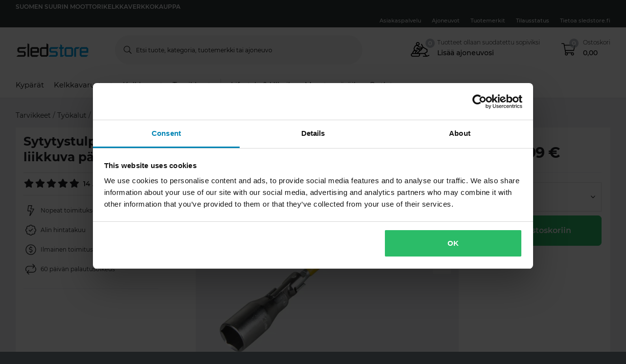

--- FILE ---
content_type: text/html; charset=utf-8
request_url: https://www.sledstore.fi/product/sytytystulppa-avain-liikkuva-paa-jmp_pid-PM-0079610
body_size: 138703
content:
<!-- CacheBustingParameterValue: 21180 --><!DOCTYPE html><html lang="fi-FI"><head>
<meta name="INTERSHOP" content="Powered by INTERSHOP 7">
<base href="/">
<title>sledstore</title>
<!-- Start VWO Async SmartCode -->
<link rel="preconnect" href="https://dev.visualwebsiteoptimizer.com">
<script type="text/javascript" id="vwoCode">
window._vwo_code || (function() {
var w=window,
d=document;
var account_id=772081,
version=2.2,
settings_tolerance=2000,
hide_element='body',
hide_element_style = 'opacity:0 !important;filter:alpha(opacity=0) !important;background:none !important';
/* DO NOT EDIT BELOW THIS LINE */
if(f=!1,v=d.querySelector('#vwoCode'),cc={},-1<d.URL.indexOf('__vwo_disable__')||w._vwo_code)return;try{var e=JSON.parse(localStorage.getItem('_vwo_'+account_id+'_config'));cc=e&&'object'==typeof e?e:{}}catch(e){}function r(t){try{return decodeURIComponent(t)}catch(e){return t}}var s=function(){var e={combination:[],combinationChoose:[],split:[],exclude:[],uuid:null,consent:null,optOut:null},t=d.cookie||'';if(!t)return e;for(var n,i,o=/(?:^|;\s*)(?:(_vis_opt_exp_(\d+)_combi=([^;]*))|(_vis_opt_exp_(\d+)_combi_choose=([^;]*))|(_vis_opt_exp_(\d+)_split=([^:;]*))|(_vis_opt_exp_(\d+)_exclude=[^;]*)|(_vis_opt_out=([^;]*))|(_vwo_global_opt_out=[^;]*)|(_vwo_uuid=([^;]*))|(_vwo_consent=([^;]*)))/g;null!==(n=o.exec(t));)try{n[1]?e.combination.push({id:n[2],value:r(n[3])}):n[4]?e.combinationChoose.push({id:n[5],value:r(n[6])}):n[7]?e.split.push({id:n[8],value:r(n[9])}):n[10]?e.exclude.push({id:n[11]}):n[12]?e.optOut=r(n[13]):n[14]?e.optOut=!0:n[15]?e.uuid=r(n[16]):n[17]&&(i=r(n[18]),e.consent=i&&3<=i.length?i.substring(0,3):null)}catch(e){}return e}();function i(){var e=function(){if(w.VWO&&Array.isArray(w.VWO))for(var e=0;e<w.VWO.length;e++){var t=w.VWO[e];if(Array.isArray(t)&&('setVisitorId'===t[0]||'setSessionId'===t[0]))return!0}return!1}(),t='a='+account_id+'&u='+encodeURIComponent(w._vis_opt_url||d.URL)+'&vn='+version+'&ph=1'+('undefined'!=typeof platform?'&p='+platform:'')+'&st='+w.performance.now();e||((n=function(){var e,t=[],n={},i=w.VWO&&w.VWO.appliedCampaigns||{};for(e in i){var o=i[e]&&i[e].v;o&&(t.push(e+'-'+o+'-1'),n[e]=!0)}if(s&&s.combination)for(var r=0;r<s.combination.length;r++){var a=s.combination[r];n[a.id]||t.push(a.id+'-'+a.value)}return t.join('|')}())&&(t+='&c='+n),(n=function(){var e=[],t={};if(s&&s.combinationChoose)for(var n=0;n<s.combinationChoose.length;n++){var i=s.combinationChoose[n];e.push(i.id+'-'+i.value),t[i.id]=!0}if(s&&s.split)for(var o=0;o<s.split.length;o++)t[(i=s.split[o]).id]||e.push(i.id+'-'+i.value);return e.join('|')}())&&(t+='&cc='+n),(n=function(){var e={},t=[];if(w.VWO&&Array.isArray(w.VWO))for(var n=0;n<w.VWO.length;n++){var i=w.VWO[n];if(Array.isArray(i)&&'setVariation'===i[0]&&i[1]&&Array.isArray(i[1]))for(var o=0;o<i[1].length;o++){var r,a=i[1][o];a&&'object'==typeof a&&(r=a.e,a=a.v,r&&a&&(e[r]=a))}}for(r in e)t.push(r+'-'+e[r]);return t.join('|')}())&&(t+='&sv='+n)),s&&s.optOut&&(t+='&o='+s.optOut);var n=function(){var e=[],t={};if(s&&s.exclude)for(var n=0;n<s.exclude.length;n++){var i=s.exclude[n];t[i.id]||(e.push(i.id),t[i.id]=!0)}return e.join('|')}();return n&&(t+='&e='+n),s&&s.uuid&&(t+='&id='+s.uuid),s&&s.consent&&(t+='&consent='+s.consent),w.name&&-1<w.name.indexOf('_vis_preview')&&(t+='&pM=true'),w.VWO&&w.VWO.ed&&(t+='&ed='+w.VWO.ed),t}code={nonce:v&&v.nonce,library_tolerance:function(){return'undefined'!=typeof library_tolerance?library_tolerance:void 0},settings_tolerance:function(){return cc.sT||settings_tolerance},hide_element_style:function(){return'{'+(cc.hES||hide_element_style)+'}'},hide_element:function(){return performance.getEntriesByName('first-contentful-paint')[0]?'':'string'==typeof cc.hE?cc.hE:hide_element},getVersion:function(){return version},finish:function(e){var t;f||(f=!0,(t=d.getElementById('_vis_opt_path_hides'))&&t.parentNode.removeChild(t),e&&((new Image).src='https://dev.visualwebsiteoptimizer.com/ee.gif?a='+account_id+e))},finished:function(){return f},addScript:function(e){var t=d.createElement('script');t.type='text/javascript',e.src?t.src=e.src:t.text=e.text,v&&t.setAttribute('nonce',v.nonce),d.getElementsByTagName('head')[0].appendChild(t)},load:function(e,t){t=t||{};var n=new XMLHttpRequest;n.open('GET',e,!0),n.withCredentials=!t.dSC,n.responseType=t.responseType||'text',n.onload=function(){if(t.onloadCb)return t.onloadCb(n,e);200===n.status?_vwo_code.addScript({text:n.responseText}):_vwo_code.finish('&e=loading_failure:'+e)},n.onerror=function(){if(t.onerrorCb)return t.onerrorCb(e);_vwo_code.finish('&e=loading_failure:'+e)},n.send()},init:function(){var e,t=this.settings_tolerance();w._vwo_settings_timer=setTimeout(function(){_vwo_code.finish()},t),'body'!==this.hide_element()?(n=d.createElement('style'),e=(t=this.hide_element())?t+this.hide_element_style():'',t=d.getElementsByTagName('head')[0],n.setAttribute('id','_vis_opt_path_hides'),v&&n.setAttribute('nonce',v.nonce),n.setAttribute('type','text/css'),n.styleSheet?n.styleSheet.cssText=e:n.appendChild(d.createTextNode(e)),t.appendChild(n)):(n=d.getElementsByTagName('head')[0],(e=d.createElement('div')).style.cssText='z-index: 2147483647 !important;position: fixed !important;left: 0 !important;top: 0 !important;width: 100% !important;height: 100% !important;background: white !important;',e.setAttribute('id','_vis_opt_path_hides'),e.classList.add('_vis_hide_layer'),n.parentNode.insertBefore(e,n.nextSibling));var n='https://dev.visualwebsiteoptimizer.com/j.php?'+i();-1!==w.location.search.indexOf('_vwo_xhr')?this.addScript({src:n}):this.load(n+'&x=true',{l:1})}};w._vwo_code=code;code.init();})();
</script>
<!-- End VWO Async SmartCode -->
<meta charset="utf-8">
<meta name="viewport" content="width=device-width, initial-scale=1.0, maximum-scale=1.0, user-scalable=no">
<link rel="preconnect" href="//www.googletagmanager.com">
<link rel="preconnect" href="//www.googleadservices.com">
<link rel="preconnect" href="//www.google.com">
<link rel="preconnect" href="//www.google-analytics.com">
<link rel="preconnect" href="//fonts.googleapis.com">
<link rel="preconnect" href="//adservice.google.com">
<link rel="preconnect" href="//content.pierce-ecom.com">
<link rel="preconnect" href="//widget.trustpilot.com">
<link rel="preconnect" href="//staticw2.yotpo.com">
<link rel="preconnect" href="//p.yotpo.com">
<link rel="preconnect" href="//api.yotpo.com">
<link rel="preconnect" href="//connect.facebook.net">
<link rel="preconnect" href="//www.facebook.com">
<link rel="preconnect" href="//cdn.scarabresearch.com">
<link rel="preconnect" href="//recommender.scarabresearch.com">
<link rel="preconnect" href="//static.scarabresearch.com">
<link rel="preconnect" href="//webchannel-content.eservice.emarsys.net">
<link rel="preconnect" href="//sslwidget.criteo.com">
<link rel="preconnect" href="//gum.criteo.com">
<link rel="preconnect" href="//googleads.g.doubleclick.net">
<link rel="preconnect" href="//stats.g.doubleclick.net">
<link rel="preconnect" href="//webchannel-content.eservice.emarsys.net">
<link rel="preconnect" href="//connect.nosto.com">
<link rel="preconnect" href="//ipinfo.io">
<link rel="preconnect" href="//content.pierce-ecom.com">
<link rel="preconnect" href="//content.pierce-ecom.com" crossorigin="">
<link rel="preconnect" href="//pierce-images.imgix.net">
<link rel="preload" href="/assets/fonts/sb-webfont/sb-webfont.woff2?v=1.26" as="font" type="font/woff2" crossorigin="">
<link rel="preload" href="https://content.pierce-ecom.com/fonts/montserrat/montserrat-v15-latin-ext_latin-regular.woff2" as="font" type="font/woff2" crossorigin="">
<link rel="preload" href="https://content.pierce-ecom.com/fonts/montserrat/montserrat-v18-latin-ext_latin-500.woff2" as="font" type="font/woff2" crossorigin="">
<link rel="preload" href="https://content.pierce-ecom.com/fonts/montserrat/montserrat-v15-latin-ext_latin-600.woff2" as="font" type="font/woff2" crossorigin="">
<link rel="preload" href="https://content.pierce-ecom.com/fonts/montserrat/montserrat-v15-latin-ext_latin-700.woff2" as="font" type="font/woff2" crossorigin="">
<link rel="preload" href="https://content.pierce-ecom.com/fonts/montserrat/montserrat-v18-latin-ext_latin-800.woff2" as="font" type="font/woff2" crossorigin=""><link href="/sledstore.bc8529108f7d9b0318c4.css" rel="stylesheet" type="text/css"><script>
var nostoData = [];
(function(){
var name="nostojs";
window[name]=window[name]||function(cb){(window[name].q=window[name].q||[]).push(cb);};
})();
</script>
<script type="text/javascript" src="//widget.trustpilot.com/bootstrap/v5/tp.widget.bootstrap.min.js" async=""></script>
<meta name="generator" content="Prerender"><link rel="icon" type="image/x-icon" href="/assets/images/sledstore/favicons/sb-favicon-sledstore.ico"><link rel="icon" sizes="192x192" href="/assets/images/sledstore/favicons/favicon-192.png"><link rel="apple-touch-icon" sizes="16x16" href="/assets/images/sledstore/favicons/favicon-16.png"><link rel="apple-touch-icon" sizes="32x32" href="/assets/images/sledstore/favicons/favicon-32.png"><link rel="apple-touch-icon" sizes="72x72" href="/assets/images/sledstore/favicons/favicon-72.png"><link rel="apple-touch-icon" sizes="114x114" href="/assets/images/sledstore/favicons/favicon-114.png"><link rel="apple-touch-icon" sizes="120x120" href="/assets/images/sledstore/favicons/favicon-120.png"><link rel="apple-touch-icon" sizes="144x144" href="/assets/images/sledstore/favicons/favicon-144.png"><link rel="apple-touch-icon" sizes="152x152" href="/assets/images/sledstore/favicons/favicon-152.png"><link rel="apple-touch-icon" sizes="180x180" href="/assets/images/sledstore/favicons/favicon-180.png"><meta property="og:image" content=""><meta name="twitter:image" content=""><meta property="og:type" content="website"><meta name="twitter:card" content="summary_large_image">
<script>(function(){function getSliderImageUrlParams(url,isPortrait,height,baseParams){return`${baseParams}${height?"&h="+height:""}&w=${isPortrait?Math.round(height/1.5):height}`}function getSliderImageHeight(screenWidth,isPhone,isTabletVertical,isTabletHorizontal,isThumb=!1,isFullscreen=!1){if(isPhone){var breakpoints=[415,376,320,0];return[719,414,375,319].find((s,i)=>screenWidth>=breakpoints[i]?s:0)}return(isThumb?56:isFullscreen&&1200)||isTabletVertical&&1023||isTabletHorizontal&&600||630}function isPhone(w,md){return w<md}function isTabletVertical(w,md,lg){return w>=md&&w<lg}function isTabletHorizontal(w,lg,xl){return w>=lg&&w<xl}window.redirectManagerPdpData={imgUrls:[]};["https://pierce-images.imgix.net/images/c/f/d/9/cfd9ef0263d4931813cee6f4ff280ef518d431bb_7222086_Feb162017.png"].forEach(function(u){var w=window.innerWidth;var p=isPhone(w, 720);var tv=isTabletVertical(w, 720, 1024);var th=isTabletHorizontal(w, 1024, 1100);var el=document.createElement("link");var h=getSliderImageHeight(w, p, tv, th);var url=u+'?'+getSliderImageUrlParams(u, false, h, "bg=F0F1F2&q=60&auto=format");window.redirectManagerPdpData.imgUrls.push(url);el.href=url;el.rel="preload";el.as="image";document.head.appendChild(el);});})();</script>

<script>(window.BOOMR_mq=window.BOOMR_mq||[]).push(["addVar",{"rua.upush":"false","rua.cpush":"true","rua.upre":"false","rua.cpre":"true","rua.uprl":"false","rua.cprl":"false","rua.cprf":"false","rua.trans":"SJ-b1ad4ab0-289e-42ff-bf44-d11a4b0442fb","rua.cook":"false","rua.ims":"false","rua.ufprl":"false","rua.cfprl":"false","rua.isuxp":"false","rua.texp":"norulematch","rua.ceh":"false","rua.ueh":"false","rua.ieh.st":"0"}]);</script>
                              <script>!function(e){var n="https://s.go-mpulse.net/boomerang/";if("False"=="True")e.BOOMR_config=e.BOOMR_config||{},e.BOOMR_config.PageParams=e.BOOMR_config.PageParams||{},e.BOOMR_config.PageParams.pci=!0,n="https://s2.go-mpulse.net/boomerang/";if(window.BOOMR_API_key="FG8C6-Z8SJC-PNR3N-YK9CW-TSTT8",function(){function e(){if(!o){var e=document.createElement("script");e.id="boomr-scr-as",e.src=window.BOOMR.url,e.async=!0,i.parentNode.appendChild(e),o=!0}}function t(e){o=!0;var n,t,a,r,d=document,O=window;if(window.BOOMR.snippetMethod=e?"if":"i",t=function(e,n){var t=d.createElement("script");t.id=n||"boomr-if-as",t.src=window.BOOMR.url,BOOMR_lstart=(new Date).getTime(),e=e||d.body,e.appendChild(t)},!window.addEventListener&&window.attachEvent&&navigator.userAgent.match(/MSIE [67]\./))return window.BOOMR.snippetMethod="s",void t(i.parentNode,"boomr-async");a=document.createElement("IFRAME"),a.src="about:blank",a.title="",a.role="presentation",a.loading="eager",r=(a.frameElement||a).style,r.width=0,r.height=0,r.border=0,r.display="none",i.parentNode.appendChild(a);try{O=a.contentWindow,d=O.document.open()}catch(_){n=document.domain,a.src="javascript:var d=document.open();d.domain='"+n+"';void(0);",O=a.contentWindow,d=O.document.open()}if(n)d._boomrl=function(){this.domain=n,t()},d.write("<bo"+"dy onload='document._boomrl();'>");else if(O._boomrl=function(){t()},O.addEventListener)O.addEventListener("load",O._boomrl,!1);else if(O.attachEvent)O.attachEvent("onload",O._boomrl);d.close()}function a(e){window.BOOMR_onload=e&&e.timeStamp||(new Date).getTime()}if(!window.BOOMR||!window.BOOMR.version&&!window.BOOMR.snippetExecuted){window.BOOMR=window.BOOMR||{},window.BOOMR.snippetStart=(new Date).getTime(),window.BOOMR.snippetExecuted=!0,window.BOOMR.snippetVersion=12,window.BOOMR.url=n+"FG8C6-Z8SJC-PNR3N-YK9CW-TSTT8";var i=document.currentScript||document.getElementsByTagName("script")[0],o=!1,r=document.createElement("link");if(r.relList&&"function"==typeof r.relList.supports&&r.relList.supports("preload")&&"as"in r)window.BOOMR.snippetMethod="p",r.href=window.BOOMR.url,r.rel="preload",r.as="script",r.addEventListener("load",e),r.addEventListener("error",function(){t(!0)}),setTimeout(function(){if(!o)t(!0)},3e3),BOOMR_lstart=(new Date).getTime(),i.parentNode.appendChild(r);else t(!1);if(window.addEventListener)window.addEventListener("load",a,!1);else if(window.attachEvent)window.attachEvent("onload",a)}}(),"".length>0)if(e&&"performance"in e&&e.performance&&"function"==typeof e.performance.setResourceTimingBufferSize)e.performance.setResourceTimingBufferSize();!function(){if(BOOMR=e.BOOMR||{},BOOMR.plugins=BOOMR.plugins||{},!BOOMR.plugins.AK){var n="true"=="true"?1:0,t="",a="clmaitixzcoai2llndfq-f-b9e0efb7c-clientnsv4-s.akamaihd.net",i="false"=="true"?2:1,o={"ak.v":"39","ak.cp":"1460290","ak.ai":parseInt("907983",10),"ak.ol":"0","ak.cr":9,"ak.ipv":4,"ak.proto":"h2","ak.rid":"d18ff78a","ak.r":44387,"ak.a2":n,"ak.m":"","ak.n":"essl","ak.bpcip":"18.216.4.0","ak.cport":34046,"ak.gh":"23.192.164.17","ak.quicv":"","ak.tlsv":"tls1.3","ak.0rtt":"","ak.0rtt.ed":"","ak.csrc":"-","ak.acc":"","ak.t":"1768646859","ak.ak":"hOBiQwZUYzCg5VSAfCLimQ==t5PPVkNeuRsRNKNPEOB5RqYzeh407koy0GXrFuTNiSEtpr6AiGla8aihhbGlqFlYcrMiena/XNuWE4yefyHgxBsiiIp8xPD69fXLaO/62RjIeKGR7MZcXHMscxQe8tJ5bAkXaqoelSeqNGVMTmgOPpa+3QhaDaouwCGikyOfMUgk4/txvlQ/d9+SZOjcgvGnkQp4riat6BYPXV8tvBpjWrP/WgCe2NQjtz/LklXJUUc7T+QOW37eVOmjY+vZ8M4BUPc/oMb/CI0gMVwxzAcxdE3rRRNernlqJv0v6dpTCICD+1k9b3aZjdB5CsCOuKM81ftKsdZjjzc9VC2TQcQRxdZjOLen5ahcD9Ct/KtGQnXe0c4VSxlDJG895Ca0Yp5sfTG61c17p7iffl/jN4+OBHzsEoYaBk3hE0YPcnb4VsE=","ak.pv":"71","ak.dpoabenc":"","ak.tf":i};if(""!==t)o["ak.ruds"]=t;var r={i:!1,av:function(n){var t="http.initiator";if(n&&(!n[t]||"spa_hard"===n[t]))o["ak.feo"]=void 0!==e.aFeoApplied?1:0,BOOMR.addVar(o)},rv:function(){var e=["ak.bpcip","ak.cport","ak.cr","ak.csrc","ak.gh","ak.ipv","ak.m","ak.n","ak.ol","ak.proto","ak.quicv","ak.tlsv","ak.0rtt","ak.0rtt.ed","ak.r","ak.acc","ak.t","ak.tf"];BOOMR.removeVar(e)}};BOOMR.plugins.AK={akVars:o,akDNSPreFetchDomain:a,init:function(){if(!r.i){var e=BOOMR.subscribe;e("before_beacon",r.av,null,null),e("onbeacon",r.rv,null,null),r.i=!0}return this},is_complete:function(){return!0}}}}()}(window);</script></head>
<body class="">
<app-root ng-version="12.1.3"><p-header><header class="o-header"><div class="o-mobile-header ng-star-inserted"><div class="container-fluid pl-0 pr-0"><div class="row no-gutters align-items-center"><div class="col-4 col-md-1 ng-star-inserted"><div class="o-mobile-header__menu m-header-button m-header-button--icon"><fa-icon class="ng-fa-icon"><svg role="img" aria-hidden="true" focusable="false" data-prefix="fal" data-icon="bars" class="svg-inline--fa fa-bars fa-w-14" xmlns="http://www.w3.org/2000/svg" viewBox="0 0 448 512"><path fill="currentColor" d="M442 114H6a6 6 0 0 1-6-6V84a6 6 0 0 1 6-6h436a6 6 0 0 1 6 6v24a6 6 0 0 1-6 6zm0 160H6a6 6 0 0 1-6-6v-24a6 6 0 0 1 6-6h436a6 6 0 0 1 6 6v24a6 6 0 0 1-6 6zm0 160H6a6 6 0 0 1-6-6v-24a6 6 0 0 1 6-6h436a6 6 0 0 1 6 6v24a6 6 0 0 1-6 6z"></path></svg></fa-icon></div><div class="o-mobile-header__searchicon m-header-button m-header-button--icon d-md-none"><fa-icon class="ng-fa-icon"><svg role="img" aria-hidden="true" focusable="false" data-prefix="fal" data-icon="search" class="svg-inline--fa fa-search fa-w-16" xmlns="http://www.w3.org/2000/svg" viewBox="0 0 512 512"><path fill="currentColor" d="M508.5 481.6l-129-129c-2.3-2.3-5.3-3.5-8.5-3.5h-10.3C395 312 416 262.5 416 208 416 93.1 322.9 0 208 0S0 93.1 0 208s93.1 208 208 208c54.5 0 104-21 141.1-55.2V371c0 3.2 1.3 6.2 3.5 8.5l129 129c4.7 4.7 12.3 4.7 17 0l9.9-9.9c4.7-4.7 4.7-12.3 0-17zM208 384c-97.3 0-176-78.7-176-176S110.7 32 208 32s176 78.7 176 176-78.7 176-176 176z"></path></svg></fa-icon></div></div><!----><div class="o-mobile-header__logo col text-center text-md-left col-4 col-md-2"><a routerlink="/" class="a-logo-link gtm_main-logo" href="/"><img src="/assets/svg/sledstore-logo-black.svg" alt="sledstore" title="sledstore"></a></div><div class="o-mobile-header__searchbar qa-mobile-header-search d-none d-md-block col-md-7"><p-search-input inputid="search-tablet"><div class="m-search m-search--unfocus"><!----><form class="m-input-container"><p-input browserautocomplete="off" type="search" class="textsize-small m-input--rounded"><div class="m-input m-input--icon"><span class="a-input-message a-input-message--focus"> Etsi tuote, kategoria, tuotemerkki tai ajoneuvo <!----></span><span class="a-input-message a-input-message--error">  <!----><!----><!----></span><span class="a-input-message a-input-message--success"></span><fa-icon class="ng-fa-icon a-input-icon ng-star-inserted"><svg role="img" aria-hidden="true" focusable="false" data-prefix="fal" data-icon="search" class="svg-inline--fa fa-search fa-w-16" xmlns="http://www.w3.org/2000/svg" viewBox="0 0 512 512"><path fill="currentColor" d="M508.5 481.6l-129-129c-2.3-2.3-5.3-3.5-8.5-3.5h-10.3C395 312 416 262.5 416 208 416 93.1 322.9 0 208 0S0 93.1 0 208s93.1 208 208 208c54.5 0 104-21 141.1-55.2V371c0 3.2 1.3 6.2 3.5 8.5l129 129c4.7 4.7 12.3 4.7 17 0l9.9-9.9c4.7-4.7 4.7-12.3 0-17zM208 384c-97.3 0-176-78.7-176-176S110.7 32 208 32s176 78.7 176 176-78.7 176-176 176z"></path></svg></fa-icon><!----><input type="search" id="search-tablet" name="" autocomplete="off" tabindex="" placeholder="Etsi tuote, kategoria, tuotemerkki tai ajoneuvo" inputmode="text" value="" class="ng-untouched ng-pristine ng-valid"><div aria-hidden="true" class="m-input__reset ng-star-inserted"><fa-icon class="ng-fa-icon"><svg role="img" aria-hidden="true" focusable="false" data-prefix="fal" data-icon="times-circle" class="svg-inline--fa fa-times-circle fa-w-16" xmlns="http://www.w3.org/2000/svg" viewBox="0 0 512 512"><path fill="currentColor" d="M256 8C119 8 8 119 8 256s111 248 248 248 248-111 248-248S393 8 256 8zm0 464c-118.7 0-216-96.1-216-216 0-118.7 96.1-216 216-216 118.7 0 216 96.1 216 216 0 118.7-96.1 216-216 216zm94.8-285.3L281.5 256l69.3 69.3c4.7 4.7 4.7 12.3 0 17l-8.5 8.5c-4.7 4.7-12.3 4.7-17 0L256 281.5l-69.3 69.3c-4.7 4.7-12.3 4.7-17 0l-8.5-8.5c-4.7-4.7-4.7-12.3 0-17l69.3-69.3-69.3-69.3c-4.7-4.7-4.7-12.3 0-17l8.5-8.5c4.7-4.7 12.3-4.7 17 0l69.3 69.3 69.3-69.3c4.7-4.7 12.3-4.7 17 0l8.5 8.5c4.6 4.7 4.6 12.3 0 17z"></path></svg></fa-icon></div><!----><fa-icon aria-hidden="true" class="ng-fa-icon ng-star-inserted"><svg role="img" aria-hidden="true" focusable="false" data-prefix="fas" data-icon="check" class="svg-inline--fa fa-check fa-w-16" xmlns="http://www.w3.org/2000/svg" viewBox="0 0 512 512"><path fill="currentColor" d="M173.898 439.404l-166.4-166.4c-9.997-9.997-9.997-26.206 0-36.204l36.203-36.204c9.997-9.998 26.207-9.998 36.204 0L192 312.69 432.095 72.596c9.997-9.997 26.207-9.997 36.204 0l36.203 36.204c9.997 9.997 9.997 26.206 0 36.204l-294.4 294.401c-9.998 9.997-26.207 9.997-36.204-.001z"></path></svg></fa-icon><!----></div></p-input><!----></form></div></p-search-input></div><div class="col col-4 col-md-2 text-right o-mobile-header__drawers ng-star-inserted"><div class="o-mobile-header__fmbicon m-header-column"><div class="m-header-button m-header-button--icon m-header-button--fmb qa-mobile-header-fmb-toggle"><p-fmb-vehicles-count><p-fmb-icon><fa-icon class="ng-fa-icon fmb-icon icon icon-snowmobile"><svg role="img" aria-hidden="true" focusable="false" data-prefix="fal" data-icon="snowmobile" class="svg-inline--fa fa-snowmobile fa-w-20" xmlns="http://www.w3.org/2000/svg" viewBox="0 0 640 512"><path fill="currentColor" d="M639.2 466.7l-7.2-14.3c-2-4-6.8-5.6-10.7-3.6l-57.7 26.1c-3.9 2-8.1 3.2-12.4 4L496 405.3l72.9-48.6c4.5-3 7.1-8 7.1-13.3V265c0-5.6-2.9-10.8-7.8-13.7l-138.1-82.9-47.8-95.6c-4-7.9-13.5-11.1-21.5-7.2-7.9 4-11.1 13.6-7.2 21.5l46.8 93.6-16.9 22.6c-2.4-24.2-22.7-43.3-47.5-43.3h-38.8l-41.1-33.8c-.1-.1-.3-.2-.4-.3 27.7-7 48.4-32 48.4-61.8 0-35.3-28.7-64-64-64s-64 28.7-64 64c0 15.6 5.8 29.7 15.1 40.8-10.1 1.2-43.6 7-61.9 43.4L104 198.6c-11.3 22.7-11.4 48.7-.1 71.3 3.4 6.8 7.8 12.7 12.7 18.1H112c-12.1 0-23.2 6.8-28.6 17.7l-32 64c-2.7 5.4-3.7 11.1-3.3 16.6C20.5 393.4 0 418.2 0 448c0 35.3 28.7 64 64 64h192c35.3 0 64-28.7 64-64 0-11.7-3.4-22.5-8.9-32H464l48 64h-88c-4.4 0-8 3.6-8 8v16c0 4.4 3.6 8 8 8h118.2c12.4 0 24.6-2.9 35.7-8.4l57.7-26.1c3.9-2 5.5-6.8 3.6-10.8zM240 32c17.7 0 32 14.4 32 32s-14.3 32-32 32-32-14.4-32-32 14.3-32 32-32zM132.7 212.9l25.2-50.4c7-13.9 19.8-23.4 35.2-25.9 4.7-.8 24.7-3.5 41.7 13.4l46.6 38.3c2.8 2.3 6.5 3.6 10.2 3.6H336c8.8 0 16 7.2 16 16s-7.2 16-16 16h-44.5c-11.1 0-21.9-3.9-30.5-10.9l-43-35.3-37 74 76.5 14.3c26.6 5 35.4 38.7 14.6 56l-69.9 58.3c-7.1 5.9-17.1 4.5-22.5-2-5.7-6.8-4.8-16.9 2-22.5l69.9-58.2-84.9-15.9c-14.9-2.8-27.4-12.2-34.2-25.8-6.7-13.8-6.6-29.4.2-43zm212 42.2l-15.1 20.1c-3.9 5.2-9.5 8.4-15.5 10.4-.1-.3-.8-14.5-13.6-29.6H336c3 0 5.8-.4 8.7-.9zm-115.8-27h-.2v-.1l.2.1zM112 320h62.6l-13.3 11.1c-15.8 13.2-20.8 34.5-14.3 52.9H80l32-64zm144 160H64c-17.7 0-32-14.3-32-32s14.3-32 32-32h192c17.7 0 32 14.3 32 32s-14.3 32-32 32zm-8.2-96l44.9-37.4c9-7.5 15.3-17.1 19-27.5 17.1-2.1 33.1-10.7 43.5-24.7l69.1-92.1L544 274.1v60.8L470.3 384H247.8z"></path></svg></fa-icon></p-fmb-icon><div class="m-header-button__number"> 0
</div></p-fmb-vehicles-count></div></div><div class="o-mobile-header__carticon m-header-column"><div class="m-header-button m-header-button--icon qa-mobile-header-cart"><fa-icon class="ng-fa-icon"><svg role="img" aria-hidden="true" focusable="false" data-prefix="fal" data-icon="shopping-cart" class="svg-inline--fa fa-shopping-cart fa-w-18" xmlns="http://www.w3.org/2000/svg" viewBox="0 0 576 512"><path fill="currentColor" d="M551.991 64H129.28l-8.329-44.423C118.822 8.226 108.911 0 97.362 0H12C5.373 0 0 5.373 0 12v8c0 6.627 5.373 12 12 12h78.72l69.927 372.946C150.305 416.314 144 431.42 144 448c0 35.346 28.654 64 64 64s64-28.654 64-64a63.681 63.681 0 0 0-8.583-32h145.167a63.681 63.681 0 0 0-8.583 32c0 35.346 28.654 64 64 64 35.346 0 64-28.654 64-64 0-17.993-7.435-34.24-19.388-45.868C506.022 391.891 496.76 384 485.328 384H189.28l-12-64h331.381c11.368 0 21.177-7.976 23.496-19.105l43.331-208C578.592 77.991 567.215 64 551.991 64zM240 448c0 17.645-14.355 32-32 32s-32-14.355-32-32 14.355-32 32-32 32 14.355 32 32zm224 32c-17.645 0-32-14.355-32-32s14.355-32 32-32 32 14.355 32 32-14.355 32-32 32zm38.156-192H171.28l-36-192h406.876l-40 192z"></path></svg></fa-icon><div class="m-header-button__number"> 0 </div></div></div></div><!----><!----><!----></div></div><div class="o-mobile-header__searchbar qa-mobile-header-search d-md-none o-mobile-header__searchbar--collapsed"><p-search-input inputid="search-mobile"><div class="m-search m-search--unfocus"><!----><form class="m-input-container"><p-input browserautocomplete="off" type="search" class="textsize-small m-input--rounded"><div class="m-input m-input--icon"><span class="a-input-message a-input-message--focus"> Etsi tuote, kategoria, tuotemerkki tai ajoneuvo <!----></span><span class="a-input-message a-input-message--error">  <!----><!----><!----></span><span class="a-input-message a-input-message--success"></span><fa-icon class="ng-fa-icon a-input-icon ng-star-inserted"><svg role="img" aria-hidden="true" focusable="false" data-prefix="fal" data-icon="search" class="svg-inline--fa fa-search fa-w-16" xmlns="http://www.w3.org/2000/svg" viewBox="0 0 512 512"><path fill="currentColor" d="M508.5 481.6l-129-129c-2.3-2.3-5.3-3.5-8.5-3.5h-10.3C395 312 416 262.5 416 208 416 93.1 322.9 0 208 0S0 93.1 0 208s93.1 208 208 208c54.5 0 104-21 141.1-55.2V371c0 3.2 1.3 6.2 3.5 8.5l129 129c4.7 4.7 12.3 4.7 17 0l9.9-9.9c4.7-4.7 4.7-12.3 0-17zM208 384c-97.3 0-176-78.7-176-176S110.7 32 208 32s176 78.7 176 176-78.7 176-176 176z"></path></svg></fa-icon><!----><input type="search" id="search-mobile" name="" autocomplete="off" tabindex="" placeholder="Etsi tuote, kategoria, tuotemerkki tai ajoneuvo" inputmode="text" value="" class="ng-untouched ng-pristine ng-valid"><div aria-hidden="true" class="m-input__reset ng-star-inserted"><fa-icon class="ng-fa-icon"><svg role="img" aria-hidden="true" focusable="false" data-prefix="fal" data-icon="times-circle" class="svg-inline--fa fa-times-circle fa-w-16" xmlns="http://www.w3.org/2000/svg" viewBox="0 0 512 512"><path fill="currentColor" d="M256 8C119 8 8 119 8 256s111 248 248 248 248-111 248-248S393 8 256 8zm0 464c-118.7 0-216-96.1-216-216 0-118.7 96.1-216 216-216 118.7 0 216 96.1 216 216 0 118.7-96.1 216-216 216zm94.8-285.3L281.5 256l69.3 69.3c4.7 4.7 4.7 12.3 0 17l-8.5 8.5c-4.7 4.7-12.3 4.7-17 0L256 281.5l-69.3 69.3c-4.7 4.7-12.3 4.7-17 0l-8.5-8.5c-4.7-4.7-4.7-12.3 0-17l69.3-69.3-69.3-69.3c-4.7-4.7-4.7-12.3 0-17l8.5-8.5c4.7-4.7 12.3-4.7 17 0l69.3 69.3 69.3-69.3c4.7-4.7 12.3-4.7 17 0l8.5 8.5c4.6 4.7 4.6 12.3 0 17z"></path></svg></fa-icon></div><!----><fa-icon aria-hidden="true" class="ng-fa-icon ng-star-inserted"><svg role="img" aria-hidden="true" focusable="false" data-prefix="fas" data-icon="check" class="svg-inline--fa fa-check fa-w-16" xmlns="http://www.w3.org/2000/svg" viewBox="0 0 512 512"><path fill="currentColor" d="M173.898 439.404l-166.4-166.4c-9.997-9.997-9.997-26.206 0-36.204l36.203-36.204c9.997-9.998 26.207-9.998 36.204 0L192 312.69 432.095 72.596c9.997-9.997 26.207-9.997 36.204 0l36.203 36.204c9.997 9.997 9.997 26.206 0 36.204l-294.4 294.401c-9.998 9.997-26.207 9.997-36.204-.001z"></path></svg></fa-icon><!----></div></p-input><!----></form></div></p-search-input></div></div><!----><p-header-mobile-menu class="ng-star-inserted"><div class="o-mobile-menu qa-mobile-header-menu"><div class="o-mobile-menu__wrapper"><div poverlayscroll="" class="o-mobile-menu__menu-scroll"><div class="o-mobile-menu__menu-header"><div class="container-fluid"><div class="row align-items-center header-items-wrapper"><a href="/" class="m-header-button m-header-button--icon m-header-button--icon--home ng-star-inserted"><fa-icon class="ng-fa-icon"><svg role="img" aria-hidden="true" focusable="false" data-prefix="fal" data-icon="home-lg-alt" class="svg-inline--fa fa-home-lg-alt fa-w-18" xmlns="http://www.w3.org/2000/svg" viewBox="0 0 576 512"><path fill="currentColor" d="M573.48 219.91L310.6 8a35.85 35.85 0 0 0-45.19 0L2.53 219.91a6.71 6.71 0 0 0-1 9.5l14.2 17.5a6.82 6.82 0 0 0 9.6 1L64 216.72V496a16 16 0 0 0 16 16h416a16 16 0 0 0 16-16V216.82l38.8 31.29a6.83 6.83 0 0 0 9.6-1l14.19-17.5a7.14 7.14 0 0 0-1.11-9.7zM240 480V320h96v160zm240 0H368V304a16 16 0 0 0-16-16H224a16 16 0 0 0-16 16v176H96V190.92l187.71-151.4a6.63 6.63 0 0 1 8.4 0L480 191z"></path></svg></fa-icon></a><!----><!----><a class="m-header-button m-header-button--icon m-header-button--icon--close"><fa-icon class="ng-fa-icon"><svg role="img" aria-hidden="true" focusable="false" data-prefix="fal" data-icon="times" class="svg-inline--fa fa-times fa-w-10" xmlns="http://www.w3.org/2000/svg" viewBox="0 0 320 512"><path fill="currentColor" d="M193.94 256L296.5 153.44l21.15-21.15c3.12-3.12 3.12-8.19 0-11.31l-22.63-22.63c-3.12-3.12-8.19-3.12-11.31 0L160 222.06 36.29 98.34c-3.12-3.12-8.19-3.12-11.31 0L2.34 120.97c-3.12 3.12-3.12 8.19 0 11.31L126.06 256 2.34 379.71c-3.12 3.12-3.12 8.19 0 11.31l22.63 22.63c3.12 3.12 8.19 3.12 11.31 0L160 289.94 262.56 392.5l21.15 21.15c3.12 3.12 8.19 3.12 11.31 0l22.63-22.63c3.12-3.12 3.12-8.19 0-11.31L193.94 256z"></path></svg></fa-icon></a></div></div></div><div class="category-levels-container"><div class="container-fluid category-level ng-star-inserted"><p-navigation-mobile><div class="o-navigation-mobile qa-mobile-header-categories"><ul><!----><li class="m-navigation-mobile-item gtm_navigation-category-1 ng-star-inserted"><a href="/kyparat" class="ng-star-inserted"><span class="m-navigation-mobile-item__image ng-star-inserted"><!----></span><!----><span class="m-navigation-mobile-item__title ng-star-inserted">Kypärät</span><!----><fa-icon aria-hidden="true" class="ng-fa-icon"><svg role="img" aria-hidden="true" focusable="false" data-prefix="fal" data-icon="chevron-right" class="svg-inline--fa fa-chevron-right fa-w-8" xmlns="http://www.w3.org/2000/svg" viewBox="0 0 256 512"><path fill="currentColor" d="M17.525 36.465l-7.071 7.07c-4.686 4.686-4.686 12.284 0 16.971L205.947 256 10.454 451.494c-4.686 4.686-4.686 12.284 0 16.971l7.071 7.07c4.686 4.686 12.284 4.686 16.97 0l211.051-211.05c4.686-4.686 4.686-12.284 0-16.971L34.495 36.465c-4.686-4.687-12.284-4.687-16.97 0z"></path></svg></fa-icon></a><!----><!----><!----></li><li class="m-navigation-mobile-item gtm_navigation-category-1 ng-star-inserted"><a href="/kelkkavarusteet" class="ng-star-inserted"><span class="m-navigation-mobile-item__image ng-star-inserted"><!----></span><!----><span class="m-navigation-mobile-item__title ng-star-inserted">Kelkkavarusteet</span><!----><fa-icon aria-hidden="true" class="ng-fa-icon"><svg role="img" aria-hidden="true" focusable="false" data-prefix="fal" data-icon="chevron-right" class="svg-inline--fa fa-chevron-right fa-w-8" xmlns="http://www.w3.org/2000/svg" viewBox="0 0 256 512"><path fill="currentColor" d="M17.525 36.465l-7.071 7.07c-4.686 4.686-4.686 12.284 0 16.971L205.947 256 10.454 451.494c-4.686 4.686-4.686 12.284 0 16.971l7.071 7.07c4.686 4.686 12.284 4.686 16.97 0l211.051-211.05c4.686-4.686 4.686-12.284 0-16.971L34.495 36.465c-4.686-4.687-12.284-4.687-16.97 0z"></path></svg></fa-icon></a><!----><!----><!----></li><li class="m-navigation-mobile-item gtm_navigation-category-1 ng-star-inserted"><a href="/kelkkaosat" class="ng-star-inserted"><span class="m-navigation-mobile-item__image ng-star-inserted"><!----></span><!----><span class="m-navigation-mobile-item__title ng-star-inserted">Kelkkaosat</span><!----><fa-icon aria-hidden="true" class="ng-fa-icon"><svg role="img" aria-hidden="true" focusable="false" data-prefix="fal" data-icon="chevron-right" class="svg-inline--fa fa-chevron-right fa-w-8" xmlns="http://www.w3.org/2000/svg" viewBox="0 0 256 512"><path fill="currentColor" d="M17.525 36.465l-7.071 7.07c-4.686 4.686-4.686 12.284 0 16.971L205.947 256 10.454 451.494c-4.686 4.686-4.686 12.284 0 16.971l7.071 7.07c4.686 4.686 12.284 4.686 16.97 0l211.051-211.05c4.686-4.686 4.686-12.284 0-16.971L34.495 36.465c-4.686-4.687-12.284-4.687-16.97 0z"></path></svg></fa-icon></a><!----><!----><!----></li><li class="m-navigation-mobile-item gtm_navigation-category-1 ng-star-inserted"><a href="/tarvikkeet" class="ng-star-inserted"><span class="m-navigation-mobile-item__image ng-star-inserted"><!----></span><!----><span class="m-navigation-mobile-item__title ng-star-inserted">Tarvikkeet</span><!----><fa-icon aria-hidden="true" class="ng-fa-icon"><svg role="img" aria-hidden="true" focusable="false" data-prefix="fal" data-icon="chevron-right" class="svg-inline--fa fa-chevron-right fa-w-8" xmlns="http://www.w3.org/2000/svg" viewBox="0 0 256 512"><path fill="currentColor" d="M17.525 36.465l-7.071 7.07c-4.686 4.686-4.686 12.284 0 16.971L205.947 256 10.454 451.494c-4.686 4.686-4.686 12.284 0 16.971l7.071 7.07c4.686 4.686 12.284 4.686 16.97 0l211.051-211.05c4.686-4.686 4.686-12.284 0-16.971L34.495 36.465c-4.686-4.687-12.284-4.687-16.97 0z"></path></svg></fa-icon></a><!----><!----><!----></li><li class="m-navigation-mobile-item gtm_navigation-category-1 ng-star-inserted"><a href="/lifestyle--ulkoilu" class="ng-star-inserted"><span class="m-navigation-mobile-item__image ng-star-inserted"><!----></span><!----><span class="m-navigation-mobile-item__title ng-star-inserted">Lifestyle &amp; Ulkoilu</span><!----><fa-icon aria-hidden="true" class="ng-fa-icon"><svg role="img" aria-hidden="true" focusable="false" data-prefix="fal" data-icon="chevron-right" class="svg-inline--fa fa-chevron-right fa-w-8" xmlns="http://www.w3.org/2000/svg" viewBox="0 0 256 512"><path fill="currentColor" d="M17.525 36.465l-7.071 7.07c-4.686 4.686-4.686 12.284 0 16.971L205.947 256 10.454 451.494c-4.686 4.686-4.686 12.284 0 16.971l7.071 7.07c4.686 4.686 12.284 4.686 16.97 0l211.051-211.05c4.686-4.686 4.686-12.284 0-16.971L34.495 36.465c-4.686-4.687-12.284-4.687-16.97 0z"></path></svg></fa-icon></a><!----><!----><!----></li><li class="m-navigation-mobile-item gtm_navigation-category-1 ng-star-inserted"><a href="/maastopyoraily" class="ng-star-inserted"><span class="m-navigation-mobile-item__image ng-star-inserted"><!----></span><!----><span class="m-navigation-mobile-item__title ng-star-inserted">Maastopyöräily</span><!----><fa-icon aria-hidden="true" class="ng-fa-icon"><svg role="img" aria-hidden="true" focusable="false" data-prefix="fal" data-icon="chevron-right" class="svg-inline--fa fa-chevron-right fa-w-8" xmlns="http://www.w3.org/2000/svg" viewBox="0 0 256 512"><path fill="currentColor" d="M17.525 36.465l-7.071 7.07c-4.686 4.686-4.686 12.284 0 16.971L205.947 256 10.454 451.494c-4.686 4.686-4.686 12.284 0 16.971l7.071 7.07c4.686 4.686 12.284 4.686 16.97 0l211.051-211.05c4.686-4.686 4.686-12.284 0-16.971L34.495 36.465c-4.686-4.687-12.284-4.687-16.97 0z"></path></svg></fa-icon></a><!----><!----><!----></li><!----><li class="m-navigation-mobile-item ng-star-inserted"><a class="qa-mobile-header-outlet m-navigation-mobile-item__ref" href="/outlet"><!----><span class="m-navigation-mobile-item__title">Outlet</span><fa-icon aria-hidden="true" class="ng-fa-icon"><svg role="img" aria-hidden="true" focusable="false" data-prefix="fal" data-icon="long-arrow-right" class="svg-inline--fa fa-long-arrow-right fa-w-14" xmlns="http://www.w3.org/2000/svg" viewBox="0 0 448 512"><path fill="currentColor" d="M311.03 131.515l-7.071 7.07c-4.686 4.686-4.686 12.284 0 16.971L387.887 239H12c-6.627 0-12 5.373-12 12v10c0 6.627 5.373 12 12 12h375.887l-83.928 83.444c-4.686 4.686-4.686 12.284 0 16.971l7.071 7.07c4.686 4.686 12.284 4.686 16.97 0l116.485-116c4.686-4.686 4.686-12.284 0-16.971L328 131.515c-4.686-4.687-12.284-4.687-16.97 0z"></path></svg></fa-icon></a></li><!----></ul><!----><!----><ul class="o-mobile-menu__icon-list qa-mobile-header-pages ng-star-inserted"><li><a class="qa-mobile-header-brands" href="/brands"> Tuotemerkit </a></li><li><!----></li><li><a class="qa-mobile-header-order-status"> Tilausstatus </a></li><li><a class="qa-mobile-header-customer-service" href="https://help.sledstore.com/hc/fi"> Asiakaspalvelu </a></li><li><a class="qa-mobile-header-about" href="/about"> Tietoa </a></li><li class="separator"></li><!----><!----></ul><!----></div></p-navigation-mobile><div class="o-mobile-menu__filler"></div></div><!----></div></div><div class="o-mobile-menu__close"><div class="o-mobile-menu__close__button"><fa-icon class="ng-fa-icon"><svg role="img" aria-hidden="true" focusable="false" data-prefix="fal" data-icon="times" class="svg-inline--fa fa-times fa-w-10" xmlns="http://www.w3.org/2000/svg" viewBox="0 0 320 512"><path fill="currentColor" d="M193.94 256L296.5 153.44l21.15-21.15c3.12-3.12 3.12-8.19 0-11.31l-22.63-22.63c-3.12-3.12-8.19-3.12-11.31 0L160 222.06 36.29 98.34c-3.12-3.12-8.19-3.12-11.31 0L2.34 120.97c-3.12 3.12-3.12 8.19 0 11.31L126.06 256 2.34 379.71c-3.12 3.12-3.12 8.19 0 11.31l22.63 22.63c3.12 3.12 8.19 3.12 11.31 0L160 289.94 262.56 392.5l21.15 21.15c3.12 3.12 8.19 3.12 11.31 0l22.63-22.63c3.12-3.12 3.12-8.19 0-11.31L193.94 256z"></path></svg></fa-icon><span class="o-mobile-menu__close__button__title">Sulje</span></div></div></div></div><!----></p-header-mobile-menu><!----><div class="o-desktop-header ng-star-inserted"><div class="o-desktop-header__meta-links"><div class="container"><div class="row no-gutters"><div class="col col-6 col-xxl-4"><div class="o-desktop-header__meta-links__slogan"> Suomen suurin moottorikelkkaverkkokauppa </div><!----></div><div class="col col-4 text-right text-xxl-left col-xxl-3"><p-header-xsell><!----><!----></p-header-xsell></div><div class="col col-12 col-xxl-5 text-right"><a class="a-textlink a-textlink--white qa-header-customer-service" href="https://help.sledstore.com/hc/fi"> Asiakaspalvelu </a><a class="a-textlink a-textlink--white qa-header-vehicles" href="/vehicles"> Ajoneuvot </a><a routerlink="/article/magazine" class="a-textlink a-textlink--white qa-header-magazine ng-star-inserted" href="/article/magazine"> P.HEADER.MAGAZINE </a><!----><a class="a-textlink a-textlink--white qa-header-brands" href="/brands"> Tuotemerkit </a><a class="a-textlink a-textlink--white qa-header-order-status"> Tilausstatus </a><a class="a-textlink a-textlink--white qa-header-about" href="/about"> Tietoa sledstore.fi </a></div></div></div></div><div class="o-desktop-header__navigation"><div class="container container-navigation"><div class="row no-gutters"><div class="col col-2 o-desktop-header__navigation__logo"><a routerlink="/" class="d-inline-block gtm_main-logo" href="/"><img width="150" height="35" src="/assets/svg/sledstore-logo-black.svg" alt="sledstore" title="sledstore"></a></div><div class="col col-5 col-xl-5 col-xxl-6 o-desktop-header__navigation__search qa-desktop-header-search"><p-search-input inputid="search-desktop"><div class="m-search m-search--unfocus"><!----><form class="m-input-container"><p-input browserautocomplete="off" type="search" class="textsize-small m-input--rounded"><div class="m-input m-input--icon"><span class="a-input-message a-input-message--focus"> Etsi tuote, kategoria, tuotemerkki tai ajoneuvo <!----></span><span class="a-input-message a-input-message--error">  <!----><!----><!----></span><span class="a-input-message a-input-message--success"></span><fa-icon class="ng-fa-icon a-input-icon ng-star-inserted"><svg role="img" aria-hidden="true" focusable="false" data-prefix="fal" data-icon="search" class="svg-inline--fa fa-search fa-w-16" xmlns="http://www.w3.org/2000/svg" viewBox="0 0 512 512"><path fill="currentColor" d="M508.5 481.6l-129-129c-2.3-2.3-5.3-3.5-8.5-3.5h-10.3C395 312 416 262.5 416 208 416 93.1 322.9 0 208 0S0 93.1 0 208s93.1 208 208 208c54.5 0 104-21 141.1-55.2V371c0 3.2 1.3 6.2 3.5 8.5l129 129c4.7 4.7 12.3 4.7 17 0l9.9-9.9c4.7-4.7 4.7-12.3 0-17zM208 384c-97.3 0-176-78.7-176-176S110.7 32 208 32s176 78.7 176 176-78.7 176-176 176z"></path></svg></fa-icon><!----><input type="search" id="search-desktop" name="" autocomplete="off" tabindex="" placeholder="Etsi tuote, kategoria, tuotemerkki tai ajoneuvo" inputmode="text" value="" class="ng-untouched ng-pristine ng-valid"><div aria-hidden="true" class="m-input__reset ng-star-inserted"><fa-icon class="ng-fa-icon"><svg role="img" aria-hidden="true" focusable="false" data-prefix="fal" data-icon="times-circle" class="svg-inline--fa fa-times-circle fa-w-16" xmlns="http://www.w3.org/2000/svg" viewBox="0 0 512 512"><path fill="currentColor" d="M256 8C119 8 8 119 8 256s111 248 248 248 248-111 248-248S393 8 256 8zm0 464c-118.7 0-216-96.1-216-216 0-118.7 96.1-216 216-216 118.7 0 216 96.1 216 216 0 118.7-96.1 216-216 216zm94.8-285.3L281.5 256l69.3 69.3c4.7 4.7 4.7 12.3 0 17l-8.5 8.5c-4.7 4.7-12.3 4.7-17 0L256 281.5l-69.3 69.3c-4.7 4.7-12.3 4.7-17 0l-8.5-8.5c-4.7-4.7-4.7-12.3 0-17l69.3-69.3-69.3-69.3c-4.7-4.7-4.7-12.3 0-17l8.5-8.5c4.7-4.7 12.3-4.7 17 0l69.3 69.3 69.3-69.3c4.7-4.7 12.3-4.7 17 0l8.5 8.5c4.6 4.7 4.6 12.3 0 17z"></path></svg></fa-icon></div><!----><fa-icon aria-hidden="true" class="ng-fa-icon ng-star-inserted"><svg role="img" aria-hidden="true" focusable="false" data-prefix="fas" data-icon="check" class="svg-inline--fa fa-check fa-w-16" xmlns="http://www.w3.org/2000/svg" viewBox="0 0 512 512"><path fill="currentColor" d="M173.898 439.404l-166.4-166.4c-9.997-9.997-9.997-26.206 0-36.204l36.203-36.204c9.997-9.998 26.207-9.998 36.204 0L192 312.69 432.095 72.596c9.997-9.997 26.207-9.997 36.204 0l36.203 36.204c9.997 9.997 9.997 26.206 0 36.204l-294.4 294.401c-9.998 9.997-26.207 9.997-36.204-.001z"></path></svg></fa-icon><!----></div></p-input><!----></form></div></p-search-input></div><div class="col col-5 col-xl-5 col-xxl-4 o-desktop-header__navigation__drawers text-right"><div class="drawers-wrapper"><div class="o-desktop-header__navigation__drawers__item o-desktop-header__navigation__drawers__item__minicart"><p-header-minicart><div class="o-desktop-header__navigation__drawers__item qa-desktop-header-cart gtm_cart ng-star-inserted"><div class="minicart-icon"><fa-icon class="ng-fa-icon"><svg role="img" aria-hidden="true" focusable="false" data-prefix="fal" data-icon="shopping-cart" class="svg-inline--fa fa-shopping-cart fa-w-18" xmlns="http://www.w3.org/2000/svg" viewBox="0 0 576 512"><path fill="currentColor" d="M551.991 64H129.28l-8.329-44.423C118.822 8.226 108.911 0 97.362 0H12C5.373 0 0 5.373 0 12v8c0 6.627 5.373 12 12 12h78.72l69.927 372.946C150.305 416.314 144 431.42 144 448c0 35.346 28.654 64 64 64s64-28.654 64-64a63.681 63.681 0 0 0-8.583-32h145.167a63.681 63.681 0 0 0-8.583 32c0 35.346 28.654 64 64 64 35.346 0 64-28.654 64-64 0-17.993-7.435-34.24-19.388-45.868C506.022 391.891 496.76 384 485.328 384H189.28l-12-64h331.381c11.368 0 21.177-7.976 23.496-19.105l43.331-208C578.592 77.991 567.215 64 551.991 64zM240 448c0 17.645-14.355 32-32 32s-32-14.355-32-32 14.355-32 32-32 32 14.355 32 32zm224 32c-17.645 0-32-14.355-32-32s14.355-32 32-32 32 14.355 32 32-14.355 32-32 32zm38.156-192H171.28l-36-192h406.876l-40 192z"></path></svg></fa-icon><div class="m-header-button__number"> 0 </div></div><div class="o-desktop-header__navigation__drawers__item__indicator"><div class="drawer-indicator-headline ng-star-inserted">Ostoskori</div><div class="drawer-indicator-text drawer-indicator-text--cart ng-star-inserted"> 0,00 </div><!----><!----></div></div><!----><!----><!----></p-header-minicart></div><div class="o-desktop-header__navigation__drawers__item o-desktop-header__navigation__drawers__item__fmb gtm_desktop-fmb-toggle"><div class="fmb-wrapper"><div class="p-fmb-icon"><p-fmb-vehicles-count><p-fmb-icon><fa-icon class="ng-fa-icon fmb-icon icon icon-snowmobile"><svg role="img" aria-hidden="true" focusable="false" data-prefix="fal" data-icon="snowmobile" class="svg-inline--fa fa-snowmobile fa-w-20" xmlns="http://www.w3.org/2000/svg" viewBox="0 0 640 512"><path fill="currentColor" d="M639.2 466.7l-7.2-14.3c-2-4-6.8-5.6-10.7-3.6l-57.7 26.1c-3.9 2-8.1 3.2-12.4 4L496 405.3l72.9-48.6c4.5-3 7.1-8 7.1-13.3V265c0-5.6-2.9-10.8-7.8-13.7l-138.1-82.9-47.8-95.6c-4-7.9-13.5-11.1-21.5-7.2-7.9 4-11.1 13.6-7.2 21.5l46.8 93.6-16.9 22.6c-2.4-24.2-22.7-43.3-47.5-43.3h-38.8l-41.1-33.8c-.1-.1-.3-.2-.4-.3 27.7-7 48.4-32 48.4-61.8 0-35.3-28.7-64-64-64s-64 28.7-64 64c0 15.6 5.8 29.7 15.1 40.8-10.1 1.2-43.6 7-61.9 43.4L104 198.6c-11.3 22.7-11.4 48.7-.1 71.3 3.4 6.8 7.8 12.7 12.7 18.1H112c-12.1 0-23.2 6.8-28.6 17.7l-32 64c-2.7 5.4-3.7 11.1-3.3 16.6C20.5 393.4 0 418.2 0 448c0 35.3 28.7 64 64 64h192c35.3 0 64-28.7 64-64 0-11.7-3.4-22.5-8.9-32H464l48 64h-88c-4.4 0-8 3.6-8 8v16c0 4.4 3.6 8 8 8h118.2c12.4 0 24.6-2.9 35.7-8.4l57.7-26.1c3.9-2 5.5-6.8 3.6-10.8zM240 32c17.7 0 32 14.4 32 32s-14.3 32-32 32-32-14.4-32-32 14.3-32 32-32zM132.7 212.9l25.2-50.4c7-13.9 19.8-23.4 35.2-25.9 4.7-.8 24.7-3.5 41.7 13.4l46.6 38.3c2.8 2.3 6.5 3.6 10.2 3.6H336c8.8 0 16 7.2 16 16s-7.2 16-16 16h-44.5c-11.1 0-21.9-3.9-30.5-10.9l-43-35.3-37 74 76.5 14.3c26.6 5 35.4 38.7 14.6 56l-69.9 58.3c-7.1 5.9-17.1 4.5-22.5-2-5.7-6.8-4.8-16.9 2-22.5l69.9-58.2-84.9-15.9c-14.9-2.8-27.4-12.2-34.2-25.8-6.7-13.8-6.6-29.4.2-43zm212 42.2l-15.1 20.1c-3.9 5.2-9.5 8.4-15.5 10.4-.1-.3-.8-14.5-13.6-29.6H336c3 0 5.8-.4 8.7-.9zm-115.8-27h-.2v-.1l.2.1zM112 320h62.6l-13.3 11.1c-15.8 13.2-20.8 34.5-14.3 52.9H80l32-64zm144 160H64c-17.7 0-32-14.3-32-32s14.3-32 32-32h192c17.7 0 32 14.3 32 32s-14.3 32-32 32zm-8.2-96l44.9-37.4c9-7.5 15.3-17.1 19-27.5 17.1-2.1 33.1-10.7 43.5-24.7l69.1-92.1L544 274.1v60.8L470.3 384H247.8z"></path></svg></fa-icon></p-fmb-icon><div class="m-header-button__number"> 0
</div></p-fmb-vehicles-count></div><div class="o-desktop-header__navigation__drawers__item__indicator qa-desktop-header-fmb-toggle"><div class="drawer-indicator-headline">Tuotteet ollaan suodatettu sopiviksi</div><!----><div class="drawer-indicator-text ng-star-inserted"> Lisää ajoneuvosi </div><!----></div></div></div><div class="o-desktop-header__navigation__drawers__burger gtm_open-desktop-header gtm_open-mobile-navigation"><fa-icon class="ng-fa-icon"><svg role="img" aria-hidden="true" focusable="false" data-prefix="fal" data-icon="bars" class="svg-inline--fa fa-bars fa-w-14" xmlns="http://www.w3.org/2000/svg" viewBox="0 0 448 512"><path fill="currentColor" d="M442 114H6a6 6 0 0 1-6-6V84a6 6 0 0 1 6-6h436a6 6 0 0 1 6 6v24a6 6 0 0 1-6 6zm0 160H6a6 6 0 0 1-6-6v-24a6 6 0 0 1 6-6h436a6 6 0 0 1 6 6v24a6 6 0 0 1-6 6zm0 160H6a6 6 0 0 1-6-6v-24a6 6 0 0 1 6-6h436a6 6 0 0 1 6 6v24a6 6 0 0 1-6 6z"></path></svg></fa-icon> Lista </div></div></div></div></div><!----></div><div class="o-desktop-header__menu"><div class="row no-gutters"><div class="col col-12"><p-navigation class="ng-star-inserted"><div class="o-navigation-wrapper"><div class="o-navigation qa-header-desktop-categories"><div class="container"><ul><li class="m-navigation-item border-indicator gtm_navigation-category-1 ng-star-inserted"><div class="m-navigation-item__h"><a class="m-navigation-link" href="/kyparat"><fa-icon aria-hidden="true" class="ng-fa-icon"><svg role="img" aria-hidden="true" focusable="false" data-prefix="fas" data-icon="chevron-right" class="svg-inline--fa fa-chevron-right fa-w-10" xmlns="http://www.w3.org/2000/svg" viewBox="0 0 320 512"><path fill="currentColor" d="M285.476 272.971L91.132 467.314c-9.373 9.373-24.569 9.373-33.941 0l-22.667-22.667c-9.357-9.357-9.375-24.522-.04-33.901L188.505 256 34.484 101.255c-9.335-9.379-9.317-24.544.04-33.901l22.667-22.667c9.373-9.373 24.569-9.373 33.941 0L285.475 239.03c9.373 9.372 9.373 24.568.001 33.941z"></path></svg></fa-icon> Kypärät </a></div></li><li class="m-navigation-item border-indicator gtm_navigation-category-1 ng-star-inserted"><div class="m-navigation-item__h"><a class="m-navigation-link" href="/kelkkavarusteet"><fa-icon aria-hidden="true" class="ng-fa-icon"><svg role="img" aria-hidden="true" focusable="false" data-prefix="fas" data-icon="chevron-right" class="svg-inline--fa fa-chevron-right fa-w-10" xmlns="http://www.w3.org/2000/svg" viewBox="0 0 320 512"><path fill="currentColor" d="M285.476 272.971L91.132 467.314c-9.373 9.373-24.569 9.373-33.941 0l-22.667-22.667c-9.357-9.357-9.375-24.522-.04-33.901L188.505 256 34.484 101.255c-9.335-9.379-9.317-24.544.04-33.901l22.667-22.667c9.373-9.373 24.569-9.373 33.941 0L285.475 239.03c9.373 9.372 9.373 24.568.001 33.941z"></path></svg></fa-icon> Kelkkavarusteet </a></div></li><li class="m-navigation-item border-indicator gtm_navigation-category-1 ng-star-inserted"><div class="m-navigation-item__h"><a class="m-navigation-link" href="/kelkkaosat"><fa-icon aria-hidden="true" class="ng-fa-icon"><svg role="img" aria-hidden="true" focusable="false" data-prefix="fas" data-icon="chevron-right" class="svg-inline--fa fa-chevron-right fa-w-10" xmlns="http://www.w3.org/2000/svg" viewBox="0 0 320 512"><path fill="currentColor" d="M285.476 272.971L91.132 467.314c-9.373 9.373-24.569 9.373-33.941 0l-22.667-22.667c-9.357-9.357-9.375-24.522-.04-33.901L188.505 256 34.484 101.255c-9.335-9.379-9.317-24.544.04-33.901l22.667-22.667c9.373-9.373 24.569-9.373 33.941 0L285.475 239.03c9.373 9.372 9.373 24.568.001 33.941z"></path></svg></fa-icon> Kelkkaosat </a></div></li><li class="m-navigation-item border-indicator gtm_navigation-category-1 ng-star-inserted"><div class="m-navigation-item__h"><a class="m-navigation-link" href="/tarvikkeet"><fa-icon aria-hidden="true" class="ng-fa-icon"><svg role="img" aria-hidden="true" focusable="false" data-prefix="fas" data-icon="chevron-right" class="svg-inline--fa fa-chevron-right fa-w-10" xmlns="http://www.w3.org/2000/svg" viewBox="0 0 320 512"><path fill="currentColor" d="M285.476 272.971L91.132 467.314c-9.373 9.373-24.569 9.373-33.941 0l-22.667-22.667c-9.357-9.357-9.375-24.522-.04-33.901L188.505 256 34.484 101.255c-9.335-9.379-9.317-24.544.04-33.901l22.667-22.667c9.373-9.373 24.569-9.373 33.941 0L285.475 239.03c9.373 9.372 9.373 24.568.001 33.941z"></path></svg></fa-icon> Tarvikkeet </a></div></li><li class="m-navigation-item border-indicator gtm_navigation-category-1 divider ng-star-inserted"><div class="m-navigation-item__h"><a class="m-navigation-link" href="/lifestyle--ulkoilu"><fa-icon aria-hidden="true" class="ng-fa-icon"><svg role="img" aria-hidden="true" focusable="false" data-prefix="fas" data-icon="chevron-right" class="svg-inline--fa fa-chevron-right fa-w-10" xmlns="http://www.w3.org/2000/svg" viewBox="0 0 320 512"><path fill="currentColor" d="M285.476 272.971L91.132 467.314c-9.373 9.373-24.569 9.373-33.941 0l-22.667-22.667c-9.357-9.357-9.375-24.522-.04-33.901L188.505 256 34.484 101.255c-9.335-9.379-9.317-24.544.04-33.901l22.667-22.667c9.373-9.373 24.569-9.373 33.941 0L285.475 239.03c9.373 9.372 9.373 24.568.001 33.941z"></path></svg></fa-icon> Lifestyle &amp; Ulkoilu </a></div></li><li class="m-navigation-item border-indicator gtm_navigation-category-1 ng-star-inserted"><div class="m-navigation-item__h"><a class="m-navigation-link" href="/maastopyoraily"><fa-icon aria-hidden="true" class="ng-fa-icon"><svg role="img" aria-hidden="true" focusable="false" data-prefix="fas" data-icon="chevron-right" class="svg-inline--fa fa-chevron-right fa-w-10" xmlns="http://www.w3.org/2000/svg" viewBox="0 0 320 512"><path fill="currentColor" d="M285.476 272.971L91.132 467.314c-9.373 9.373-24.569 9.373-33.941 0l-22.667-22.667c-9.357-9.357-9.375-24.522-.04-33.901L188.505 256 34.484 101.255c-9.335-9.379-9.317-24.544.04-33.901l22.667-22.667c9.373-9.373 24.569-9.373 33.941 0L285.475 239.03c9.373 9.372 9.373 24.568.001 33.941z"></path></svg></fa-icon> Maastopyöräily </a></div></li><!----><li class="m-navigation-item border-indicator gtm_navigation-category-1"><div class="m-navigation-item__h" tabindex="0"><a class="m-navigation-link"><fa-icon aria-hidden="true" class="ng-fa-icon"><svg role="img" aria-hidden="true" focusable="false" data-prefix="fas" data-icon="chevron-right" class="svg-inline--fa fa-chevron-right fa-w-10" xmlns="http://www.w3.org/2000/svg" viewBox="0 0 320 512"><path fill="currentColor" d="M285.476 272.971L91.132 467.314c-9.373 9.373-24.569 9.373-33.941 0l-22.667-22.667c-9.357-9.357-9.375-24.522-.04-33.901L188.505 256 34.484 101.255c-9.335-9.379-9.317-24.544.04-33.901l22.667-22.667c9.373-9.373 24.569-9.373 33.941 0L285.475 239.03c9.373 9.372 9.373 24.568.001 33.941z"></path></svg></fa-icon> Outlet </a></div></li></ul></div><div class="o-navigation-submenu ng-star-inserted" hidden=""><div class="container o-navigation-submenu__theme-menu ng-star-inserted"><div class="row"><div class="col col-9 o-navigation-submenu__with-sections"><div class="view-all"><a href="/kyparat"> Näytä kaikki tuotteet kategoriassa Kypärät </a></div><div class="middle-cats"><p-navigation-theme-item class="ng-star-inserted"><div class="theme-item-wrapper" tabindex="0"><!----><div class="title"> Crossikypärät </div></div></p-navigation-theme-item><!----><p-navigation-theme-item class="ng-star-inserted"><div class="theme-item-wrapper" tabindex="0"><!----><div class="title"> Umpikypärät </div></div></p-navigation-theme-item><!----><p-navigation-theme-item class="ng-star-inserted"><div class="theme-item-wrapper" tabindex="0"><!----><div class="title"> Modulaarikypärät </div></div></p-navigation-theme-item><!----><p-navigation-theme-item class="ng-star-inserted"><div class="theme-item-wrapper" tabindex="0"><!----><div class="title"> Adventurekypärät </div></div></p-navigation-theme-item><!----><p-navigation-theme-item class="ng-star-inserted"><div class="theme-item-wrapper" tabindex="0"><!----><div class="title"> Avokypärät </div></div></p-navigation-theme-item><!----><p-navigation-theme-item class="ng-star-inserted"><div class="theme-item-wrapper" tabindex="0"><!----><div class="title"> Kypärän visiirit &amp; Tarvikkeet </div></div></p-navigation-theme-item><!----><!----></div></div><div class="col col-3 o-navigation-submenu__sections"><div class="o-navigation-submenu__sticky-scroll"><p-navigation-related-categories class="ng-star-inserted"><div class="o-navigation-submenu__related-categories ng-star-inserted"><h3 class="o-navigation-submenu__related-categories--heading"> Samantyyppiset tuotteet </h3><ul class="o-navigation-submenu__related-categories--list no-nav-menu-style"><li class="o-navigation-submenu__related-categories--item ng-star-inserted"><a class="o-navigation-submenu__related-categories--link" href="/tarvikkeet/kyparapuhelimet-gps--kamerat_c30036"> Kypäräpuhelimet, GPS &amp; Kamerat </a></li><li class="o-navigation-submenu__related-categories--item ng-star-inserted"><a class="o-navigation-submenu__related-categories--link" href="/kelkkavarusteet/moottorikelkkalasit_c30014"> Moottorikelkkalasit </a></li><li class="o-navigation-submenu__related-categories--item ng-star-inserted"><a class="o-navigation-submenu__related-categories--link" href="/kelkkavarusteet/alusasut--valikerrokset_c30012/kyparamyssyt_c30052"> Kypärämyssyt </a></li><!----></ul></div><!----></p-navigation-related-categories><!----><!----><!----></div></div></div></div><!----><!----></div><div class="o-navigation-submenu ng-star-inserted" hidden=""><div class="container o-navigation-submenu__no-theme-menu ng-star-inserted"><div class="row o-navigation-submenu__row"><div class="col o-navigation-megamenu--with-sections"><ul class="o-navigation-megamenu-sub__list no-nav-menu-style"><li class="o-navigation-megamenu-sub__item"><a class="o-navigation-megamenu-sub__view-all" href="/kelkkavarusteet"> Näytä kaikki tuotteet kategoriassa Kelkkavarusteet </a></li></ul></div></div><div class="row o-navigation-submenu__row o-navigation-megamenu__row"><div class="col o-navigation-megamenu--with-sections col-9"><ul class="o-navigation-megamenu-sub__list no-nav-menu-style ng-star-inserted"><li class="o-navigation-megamenu-sub__item gtm_navigation-category-2 ng-star-inserted"><a class="o-navigation-megamenu-sub__link" href="/kelkkavarusteet/kelkkavaatteet_c30011"> Kelkkavaatteet </a><ul class="o-navigation-megamenu-bottom__list no-nav-menu-style"><li class="o-navigation-megamenu-bottom__item ng-star-inserted"><a class="o-navigation-megamenu-bottom__link" href="/kelkkavarusteet/kelkkavaatteet_c30011/kelkkatakit_c30046"> Kelkkatakit </a></li><li class="o-navigation-megamenu-bottom__item ng-star-inserted"><a class="o-navigation-megamenu-bottom__link" href="/kelkkavarusteet/kelkkavaatteet_c30011/kelkkahousut_c30047"> Kelkkahousut </a></li><li class="o-navigation-megamenu-bottom__item ng-star-inserted"><a class="o-navigation-megamenu-bottom__link" href="/kelkkavarusteet/kelkkavaatteet_c30011/haalarit_c30048"> Haalarit </a></li><li class="o-navigation-megamenu-bottom__item ng-star-inserted"><a class="o-navigation-megamenu-bottom__link" href="/kelkkavarusteet/kelkkavaatteet_c30011/setit_c30049"> Setit </a></li><li class="o-navigation-megamenu-bottom__item ng-star-inserted"><a class="o-navigation-megamenu-bottom__link" href="/kelkkavarusteet/kelkkavaatteet_c30011/kelkkahanskat_c30050"> Kelkkahanskat </a></li><!----></ul></li><li class="o-navigation-megamenu-sub__item gtm_navigation-category-2 ng-star-inserted"><a class="o-navigation-megamenu-sub__link" href="/kelkkavarusteet/alusasut--valikerrokset_c30012"> Alusasut &amp; Välikerrokset </a><ul class="o-navigation-megamenu-bottom__list no-nav-menu-style"><li class="o-navigation-megamenu-bottom__item ng-star-inserted"><a class="o-navigation-megamenu-bottom__link" href="/kelkkavarusteet/alusasut--valikerrokset_c30012/vaatesetit-paidat--housut_c30051"> Vaatesetit, Paidat &amp; Housut </a></li><li class="o-navigation-megamenu-bottom__item ng-star-inserted"><a class="o-navigation-megamenu-bottom__link" href="/kelkkavarusteet/alusasut--valikerrokset_c30012/kyparamyssyt_c30052"> Kypärämyssyt </a></li><li class="o-navigation-megamenu-bottom__item ng-star-inserted"><a class="o-navigation-megamenu-bottom__link" href="/kelkkavarusteet/alusasut--valikerrokset_c30012/lammitetyt-vaatteet_c30053"> Lämmitetyt Vaatteet </a></li><li class="o-navigation-megamenu-bottom__item ng-star-inserted"><a class="o-navigation-megamenu-bottom__link" href="/kelkkavarusteet/alusasut--valikerrokset_c30012/sukat_c30054"> Sukat </a></li><!----></ul></li><li class="o-navigation-megamenu-sub__item gtm_navigation-category-2 ng-star-inserted"><a class="o-navigation-megamenu-sub__link" href="/kelkkavarusteet/moottorikelkkasaappaat_c30013"> Moottorikelkkasaappaat </a><ul class="o-navigation-megamenu-bottom__list no-nav-menu-style"><li class="o-navigation-megamenu-bottom__item ng-star-inserted"><a class="o-navigation-megamenu-bottom__link" href="/kelkkavarusteet/moottorikelkkasaappaat_c30013/kelkkasaappaat_c30055"> Kelkkasaappaat </a></li><li class="o-navigation-megamenu-bottom__item ng-star-inserted"><a class="o-navigation-megamenu-bottom__link" href="/kelkkavarusteet/moottorikelkkasaappaat_c30013/talvikengat_c30056"> Talvikengät </a></li><!----></ul></li><!----></ul><!----><ul class="o-navigation-megamenu-sub__list no-nav-menu-style ng-star-inserted"><li class="o-navigation-megamenu-sub__item gtm_navigation-category-2 ng-star-inserted"><a class="o-navigation-megamenu-sub__link" href="/kelkkavarusteet/moottorikelkkalasit_c30014"> Moottorikelkkalasit </a><ul class="o-navigation-megamenu-bottom__list no-nav-menu-style"><li class="o-navigation-megamenu-bottom__item ng-star-inserted"><a class="o-navigation-megamenu-bottom__link" href="/kelkkavarusteet/moottorikelkkalasit_c30014/ajolasit_c30057"> Ajolasit </a></li><li class="o-navigation-megamenu-bottom__item ng-star-inserted"><a class="o-navigation-megamenu-bottom__link" href="/kelkkavarusteet/moottorikelkkalasit_c30014/linssit--tarvikkeet_c30058"> Linssit &amp; Tarvikkeet </a></li><!----></ul></li><li class="o-navigation-megamenu-sub__item gtm_navigation-category-2 ng-star-inserted"><a class="o-navigation-megamenu-sub__link" href="/kelkkavarusteet/kehon-suojaus_c30015"> Kehon Suojaus </a><ul class="o-navigation-megamenu-bottom__list no-nav-menu-style"><li class="o-navigation-megamenu-bottom__item ng-star-inserted"><a class="o-navigation-megamenu-bottom__link" href="/kelkkavarusteet/kehon-suojaus_c30015/ylavartalon-suojaus_c30059"> Ylävartalon suojaus </a></li><li class="o-navigation-megamenu-bottom__item ng-star-inserted"><a class="o-navigation-megamenu-bottom__link" href="/kelkkavarusteet/kehon-suojaus_c30015/suojavarustellut-shortsit--housut_c30060"> Suojavarustellut shortsit  &amp; Housut </a></li><li class="o-navigation-megamenu-bottom__item ng-star-inserted"><a class="o-navigation-megamenu-bottom__link" href="/kelkkavarusteet/kehon-suojaus_c30015/niskatuet_c30061"> Niskatuet </a></li><li class="o-navigation-megamenu-bottom__item ng-star-inserted"><a class="o-navigation-megamenu-bottom__link" href="/kelkkavarusteet/kehon-suojaus_c30015/selkasuojat_c30062"> Selkäsuojat </a></li><li class="o-navigation-megamenu-bottom__item ng-star-inserted"><a class="o-navigation-megamenu-bottom__link" href="/kelkkavarusteet/kehon-suojaus_c30015/polvisuojat--polvituet_c30063"> Polvisuojat &amp; Polvituet </a></li><li class="o-navigation-megamenu-bottom__item ng-star-inserted"><a class="o-navigation-megamenu-bottom__link" href="/kelkkavarusteet/kehon-suojaus_c30015/munuaisvyot_c30064"> Munuaisvyöt </a></li><li class="o-navigation-megamenu-bottom__item ng-star-inserted"><a class="o-navigation-megamenu-bottom__link" href="/kelkkavarusteet/kehon-suojaus_c30015/muut-suojat_c30065"> Muut suojat </a></li><li class="o-navigation-megamenu-bottom__item ng-star-inserted"><a class="o-navigation-megamenu-bottom__link" href="/kelkkavarusteet/kehon-suojaus_c30015/suojien-osat--tarvikkeet_c30066"> Suojien osat &amp; Tarvikkeet </a></li><!----></ul></li><!----></ul><!----><ul class="o-navigation-megamenu-sub__list no-nav-menu-style ng-star-inserted"><li class="o-navigation-megamenu-sub__item gtm_navigation-category-2 ng-star-inserted"><a class="o-navigation-megamenu-sub__link" href="/kelkkavarusteet/nesteytys_c30016"> Nesteytys </a><ul class="o-navigation-megamenu-bottom__list no-nav-menu-style"><li class="o-navigation-megamenu-bottom__item ng-star-inserted"><a class="o-navigation-megamenu-bottom__link" href="/kelkkavarusteet/nesteytys_c30016/nestepussit_c30067"> Nestepussit </a></li><li class="o-navigation-megamenu-bottom__item ng-star-inserted"><a class="o-navigation-megamenu-bottom__link" href="/kelkkavarusteet/nesteytys_c30016/vesipullot_c30068"> Vesipullot </a></li><li class="o-navigation-megamenu-bottom__item ng-star-inserted"><a class="o-navigation-megamenu-bottom__link" href="/kelkkavarusteet/nesteytys_c30016/nesteytysjarjestelmien-osat--tarvikkeet_c30069"> Nesteytysjärjestelmien osat &amp; Tarvikkeet </a></li><!----></ul></li><li class="o-navigation-megamenu-sub__item gtm_navigation-category-2 ng-star-inserted"><a class="o-navigation-megamenu-sub__link" href="/kelkkavarusteet/vaatehuolto_c30017"> Vaatehuolto </a><ul class="o-navigation-megamenu-bottom__list no-nav-menu-style"><!----></ul></li><!----></ul><!----><!----><!----><!----></div><div class="col col-3 o-navigation-submenu__sections ng-star-inserted"><div class="o-navigation-submenu__sticky-scroll"><p-navigation-related-categories class="ng-star-inserted"><div class="o-navigation-submenu__related-categories ng-star-inserted"><h3 class="o-navigation-submenu__related-categories--heading"> Samantyyppiset tuotteet </h3><ul class="o-navigation-submenu__related-categories--list no-nav-menu-style"><li class="o-navigation-submenu__related-categories--item ng-star-inserted"><a class="o-navigation-submenu__related-categories--link" href="/tarvikkeet/lumivyorytarvikkeet_c30034"> Lumivyörytarvikkeet </a></li><li class="o-navigation-submenu__related-categories--item ng-star-inserted"><a class="o-navigation-submenu__related-categories--link" href="/tarvikkeet/laukut-reput--kuljetus_c30033/reput_c30153"> Reput </a></li><!----></ul></div><!----></p-navigation-related-categories><!----><!----><!----></div></div><!----></div></div><!----><!----></div><div class="o-navigation-submenu ng-star-inserted" hidden=""><div class="container o-navigation-submenu__no-theme-menu ng-star-inserted"><div class="row o-navigation-submenu__row"><div class="col o-navigation-megamenu--with-sections"><ul class="o-navigation-megamenu-sub__list no-nav-menu-style"><li class="o-navigation-megamenu-sub__item"><a class="o-navigation-megamenu-sub__view-all" href="/kelkkaosat"> Näytä kaikki tuotteet kategoriassa Kelkkaosat </a></li></ul></div></div><div class="row o-navigation-submenu__row o-navigation-megamenu__row"><div class="col o-navigation-megamenu--with-sections col-9"><ul class="o-navigation-megamenu-sub__list no-nav-menu-style ng-star-inserted"><li class="o-navigation-megamenu-sub__item gtm_navigation-category-2 ng-star-inserted"><a class="o-navigation-megamenu-sub__link" href="/kelkkaosat/sukset--a-varret_c30018"> Sukset &amp; A-varret </a><ul class="o-navigation-megamenu-bottom__list no-nav-menu-style"><li class="o-navigation-megamenu-bottom__item ng-star-inserted"><a class="o-navigation-megamenu-bottom__link" href="/kelkkaosat/sukset--a-varret_c30018/kelkkasukset_c30070"> Kelkkasukset </a></li><li class="o-navigation-megamenu-bottom__item ng-star-inserted"><a class="o-navigation-megamenu-bottom__link" href="/kelkkaosat/sukset--a-varret_c30018/ohjainraudat--suksen-osat_c30071"> Ohjainraudat &amp; Suksen osat </a></li><li class="o-navigation-megamenu-bottom__item ng-star-inserted"><a class="o-navigation-megamenu-bottom__link" href="/kelkkaosat/sukset--a-varret_c30018/tukivarret_c30072"> Tukivarret </a></li><li class="o-navigation-megamenu-bottom__item ng-star-inserted"><a class="o-navigation-megamenu-bottom__link" href="/kelkkaosat/sukset--a-varret_c30018/lisatarvikkeet-suksiin--tukivarret_c30073"> Lisätarvikkeet suksiin &amp; Tukivarret </a></li><!----></ul></li><li class="o-navigation-megamenu-sub__item gtm_navigation-category-2 ng-star-inserted"><a class="o-navigation-megamenu-sub__link" href="/kelkkaosat/iskunvaimentimet_c30019"> Iskunvaimentimet </a><ul class="o-navigation-megamenu-bottom__list no-nav-menu-style"><li class="o-navigation-megamenu-bottom__item ng-star-inserted"><a class="o-navigation-megamenu-bottom__link" href="/kelkkaosat/iskunvaimentimet_c30019/suksen-iskunvaimentimet_c30074"> Suksen Iskunvaimentimet </a></li><li class="o-navigation-megamenu-bottom__item ng-star-inserted"><a class="o-navigation-megamenu-bottom__link" href="/kelkkaosat/iskunvaimentimet_c30019/takaiskunvaimentimet_c30075"> Takaiskunvaimentimet </a></li><li class="o-navigation-megamenu-bottom__item ng-star-inserted"><a class="o-navigation-megamenu-bottom__link" href="/kelkkaosat/iskunvaimentimet_c30019/iskunvaimentimen-osat--lisatarvikkeet_c30076"> Iskunvaimentimen osat &amp; Lisätarvikkeet </a></li><!----></ul></li><li class="o-navigation-megamenu-sub__item gtm_navigation-category-2 ng-star-inserted"><a class="o-navigation-megamenu-sub__link" href="/kelkkaosat/kahvat--vauhdinpitimet_c30021"> Kahvat &amp; Vauhdinpitimet </a><ul class="o-navigation-megamenu-bottom__list no-nav-menu-style"><li class="o-navigation-megamenu-bottom__item ng-star-inserted"><a class="o-navigation-megamenu-bottom__link" href="/kelkkaosat/kahvat--vauhdinpitimet_c30021/ohjaustangot_c30077"> Ohjaustangot </a></li><li class="o-navigation-megamenu-bottom__item ng-star-inserted"><a class="o-navigation-megamenu-bottom__link" href="/kelkkaosat/kahvat--vauhdinpitimet_c30021/ohjaustangon-korokepalat_c30078"> Ohjaustangon Korokepalat </a></li><li class="o-navigation-megamenu-bottom__item ng-star-inserted"><a class="o-navigation-megamenu-bottom__link" href="/kelkkaosat/kahvat--vauhdinpitimet_c30021/kasisuojat_c30079"> Käsisuojat </a></li><li class="o-navigation-megamenu-bottom__item ng-star-inserted"><a class="o-navigation-megamenu-bottom__link" href="/kelkkaosat/kahvat--vauhdinpitimet_c30021/kahvat--ohjaustangon-paat_c30080"> Kahvat &amp; Ohjaustangon päät </a></li><li class="o-navigation-megamenu-bottom__item ng-star-inserted"><a class="o-navigation-megamenu-bottom__link" href="/kelkkaosat/kahvat--vauhdinpitimet_c30021/lammitetyt-kahvat--peukalonlammittimet_c30081"> Lämmitetyt kahvat &amp; Peukalonlämmittimet </a></li><li class="o-navigation-megamenu-bottom__item ng-star-inserted"><a class="o-navigation-megamenu-bottom__link" href="/kelkkaosat/kahvat--vauhdinpitimet_c30021/vaijerit--johdot_c30082"> Vaijerit &amp; Johdot </a></li><li class="o-navigation-megamenu-bottom__item ng-star-inserted"><a class="o-navigation-megamenu-bottom__link" href="/kelkkaosat/kahvat--vauhdinpitimet_c30021/ohjaustangon-tarvikkeet_c30083"> Ohjaustangon tarvikkeet </a></li><!----></ul></li><li class="o-navigation-megamenu-sub__item gtm_navigation-category-2 ng-star-inserted"><a class="o-navigation-megamenu-sub__link" href="/kelkkaosat/valot_c30022"> Valot </a><ul class="o-navigation-megamenu-bottom__list no-nav-menu-style"><li class="o-navigation-megamenu-bottom__item ng-star-inserted"><a class="o-navigation-megamenu-bottom__link" href="/kelkkaosat/valot_c30022/ajovalot_c30084"> Ajovalot </a></li><li class="o-navigation-megamenu-bottom__item ng-star-inserted"><a class="o-navigation-megamenu-bottom__link" href="/kelkkaosat/valot_c30022/kyparavalot_c30087"> Kypärävalot </a></li><li class="o-navigation-megamenu-bottom__item ng-star-inserted"><a class="o-navigation-megamenu-bottom__link" href="/kelkkaosat/valot_c30022/peravalot_c30085"> Perävalot </a></li><li class="o-navigation-megamenu-bottom__item ng-star-inserted"><a class="o-navigation-megamenu-bottom__link" href="/kelkkaosat/valot_c30022/polttimot_c30086"> Polttimot </a></li><!----></ul></li><li class="o-navigation-megamenu-sub__item gtm_navigation-category-2 ng-star-inserted"><a class="o-navigation-megamenu-sub__link" href="/kelkkaosat/akut--elektroniikka_c30023"> Akut &amp; Elektroniikka </a><ul class="o-navigation-megamenu-bottom__list no-nav-menu-style"><li class="o-navigation-megamenu-bottom__item ng-star-inserted"><a class="o-navigation-megamenu-bottom__link" href="/kelkkaosat/akut--elektroniikka_c30023/akut_c30088"> Akut </a></li><li class="o-navigation-megamenu-bottom__item ng-star-inserted"><a class="o-navigation-megamenu-bottom__link" href="/kelkkaosat/akut--elektroniikka_c30023/cdi-boksit--staattorit_c30089"> CDI-boksit &amp; Staattorit </a></li><li class="o-navigation-megamenu-bottom__item ng-star-inserted"><a class="o-navigation-megamenu-bottom__link" href="/kelkkaosat/akut--elektroniikka_c30023/kytkimet--pistorasiat_c30090"> Kytkimet &amp; Pistorasiat </a></li><li class="o-navigation-megamenu-bottom__item ng-star-inserted"><a class="o-navigation-megamenu-bottom__link" href="/kelkkaosat/akut--elektroniikka_c30023/jannitteensaatimet_c30091"> Jännitteensäätimet </a></li><li class="o-navigation-megamenu-bottom__item ng-star-inserted"><a class="o-navigation-megamenu-bottom__link" href="/kelkkaosat/akut--elektroniikka_c30023/sytytystulpat_c30092"> Sytytystulpat </a></li><!----></ul></li><!----></ul><!----><ul class="o-navigation-megamenu-sub__list no-nav-menu-style ng-star-inserted"><li class="o-navigation-megamenu-sub__item gtm_navigation-category-2 ng-star-inserted"><a class="o-navigation-megamenu-sub__link" href="/kelkkaosat/runko--alusta_c30024"> Runko &amp; Alusta </a><ul class="o-navigation-megamenu-bottom__list no-nav-menu-style"><li class="o-navigation-megamenu-bottom__item ng-star-inserted"><a class="o-navigation-megamenu-bottom__link" href="/kelkkaosat/runko--alusta_c30024/tuulilasit_c30093"> Tuulilasit </a></li><li class="o-navigation-megamenu-bottom__item ng-star-inserted"><a class="o-navigation-megamenu-bottom__link" href="/kelkkaosat/runko--alusta_c30024/konepelti--sivupaneelit_c30094"> Konepelti &amp; Sivupaneelit </a></li><li class="o-navigation-megamenu-bottom__item ng-star-inserted"><a class="o-navigation-megamenu-bottom__link" href="/kelkkaosat/runko--alusta_c30024/pohjasuojat_c30095"> Pohjasuojat </a></li><li class="o-navigation-megamenu-bottom__item ng-star-inserted"><a class="o-navigation-megamenu-bottom__link" href="/kelkkaosat/runko--alusta_c30024/kuomulukot--hihnat_c30096"> Kuomulukot &amp; Hihnat </a></li><li class="o-navigation-megamenu-bottom__item ng-star-inserted"><a class="o-navigation-megamenu-bottom__link" href="/kelkkaosat/runko--alusta_c30024/puskurit--nostokaaret_c30097"> Puskurit &amp; Nostokaaret </a></li><li class="o-navigation-megamenu-bottom__item ng-star-inserted"><a class="o-navigation-megamenu-bottom__link" href="/kelkkaosat/runko--alusta_c30024/vetokoukut_c30098"> Vetokoukut </a></li><li class="o-navigation-megamenu-bottom__item ng-star-inserted"><a class="o-navigation-megamenu-bottom__link" href="/kelkkaosat/runko--alusta_c30024/istuimet_c30099"> Istuimet </a></li><li class="o-navigation-megamenu-bottom__item ng-star-inserted"><a class="o-navigation-megamenu-bottom__link" href="/kelkkaosat/runko--alusta_c30024/roiskelapat_c30100"> Roiskeläpät </a></li><li class="o-navigation-megamenu-bottom__item ng-star-inserted"><a class="o-navigation-megamenu-bottom__link" href="/kelkkaosat/runko--alusta_c30024/puslat--laakerit_c30101"> Puslat &amp; Laakerit </a></li><li class="o-navigation-megamenu-bottom__item ng-star-inserted"><a class="o-navigation-megamenu-bottom__link" href="/kelkkaosat/runko--alusta_c30024/perapeilit_c30102"> Peräpeilit </a></li><li class="o-navigation-megamenu-bottom__item ng-star-inserted"><a class="o-navigation-megamenu-bottom__link" href="/kelkkaosat/runko--alusta_c30024/astinlauta_c30103"> Astinlauta </a></li><li class="o-navigation-megamenu-bottom__item ng-star-inserted"><a class="o-navigation-megamenu-bottom__link" href="/kelkkaosat/runko--alusta_c30024/ilmastointi_c30104"> Ilmastointi </a></li><li class="o-navigation-megamenu-bottom__item ng-star-inserted"><a class="o-navigation-megamenu-bottom__link" href="/kelkkaosat/runko--alusta_c30024/ruuvit--prikat_c30105"> Ruuvit &amp; Prikat </a></li><li class="o-navigation-megamenu-bottom__item ng-star-inserted"><a class="o-navigation-megamenu-bottom__link" href="/kelkkaosat/runko--alusta_c30024/rungon--alustan-osat_c30106"> Rungon &amp; Alustan osat </a></li><!----></ul></li><li class="o-navigation-megamenu-sub__item gtm_navigation-category-2 ng-star-inserted"><a class="o-navigation-megamenu-sub__link" href="/kelkkaosat/tarrat_c30020"> Tarrat </a><ul class="o-navigation-megamenu-bottom__list no-nav-menu-style"><!----></ul></li><li class="o-navigation-megamenu-sub__item gtm_navigation-category-2 ng-star-inserted"><a class="o-navigation-megamenu-sub__link" href="/kelkkaosat/oljyt-nesteet--voiteluaineet_c30025"> Öljyt, Nesteet &amp; Voiteluaineet </a><ul class="o-navigation-megamenu-bottom__list no-nav-menu-style"><li class="o-navigation-megamenu-bottom__item ng-star-inserted"><a class="o-navigation-megamenu-bottom__link" href="/kelkkaosat/oljyt-nesteet--voiteluaineet_c30025/2-tahtioljyt_c30107"> 2-Tahtiöljyt </a></li><li class="o-navigation-megamenu-bottom__item ng-star-inserted"><a class="o-navigation-megamenu-bottom__link" href="/kelkkaosat/oljyt-nesteet--voiteluaineet_c30025/4-tahtioljyt_c30108"> 4-Tahtiöljyt </a></li><li class="o-navigation-megamenu-bottom__item ng-star-inserted"><a class="o-navigation-megamenu-bottom__link" href="/kelkkaosat/oljyt-nesteet--voiteluaineet_c30025/ketjukotelooljyt_c30109"> Ketjukoteloöljyt </a></li><li class="o-navigation-megamenu-bottom__item ng-star-inserted"><a class="o-navigation-megamenu-bottom__link" href="/kelkkaosat/oljyt-nesteet--voiteluaineet_c30025/jarrunesteet_c30110"> Jarrunesteet </a></li><li class="o-navigation-megamenu-bottom__item ng-star-inserted"><a class="o-navigation-megamenu-bottom__link" href="/kelkkaosat/oljyt-nesteet--voiteluaineet_c30025/jaahdytys_c30111"> Jäähdytys </a></li><li class="o-navigation-megamenu-bottom__item ng-star-inserted"><a class="o-navigation-megamenu-bottom__link" href="/kelkkaosat/oljyt-nesteet--voiteluaineet_c30025/polttoaineen-sailytysaineet_c30112"> Polttoaineen säilytysaineet </a></li><li class="o-navigation-megamenu-bottom__item ng-star-inserted"><a class="o-navigation-megamenu-bottom__link" href="/kelkkaosat/oljyt-nesteet--voiteluaineet_c30025/rasvat--voiteluaineet_c30113"> Rasvat &amp; Voiteluaineet </a></li><li class="o-navigation-megamenu-bottom__item ng-star-inserted"><a class="o-navigation-megamenu-bottom__link" href="/kelkkaosat/oljyt-nesteet--voiteluaineet_c30025/muut-nesteet--voiteluaineet_c30114"> Muut nesteet &amp; Voiteluaineet </a></li><!----></ul></li><li class="o-navigation-megamenu-sub__item gtm_navigation-category-2 ng-star-inserted"><a class="o-navigation-megamenu-sub__link" href="/kelkkaosat/telastot_c30026"> Telastot </a><ul class="o-navigation-megamenu-bottom__list no-nav-menu-style"><li class="o-navigation-megamenu-bottom__item ng-star-inserted"><a class="o-navigation-megamenu-bottom__link" href="/kelkkaosat/telastot_c30026/telapyorat_c30115"> Telapyörät </a></li><li class="o-navigation-megamenu-bottom__item ng-star-inserted"><a class="o-navigation-megamenu-bottom__link" href="/kelkkaosat/telastot_c30026/liukukiskot_c30116"> Liukukiskot </a></li><li class="o-navigation-megamenu-bottom__item ng-star-inserted"><a class="o-navigation-megamenu-bottom__link" href="/kelkkaosat/telastot_c30026/jaaraudat_c30117"> Jääraudat </a></li><li class="o-navigation-megamenu-bottom__item ng-star-inserted"><a class="o-navigation-megamenu-bottom__link" href="/kelkkaosat/telastot_c30026/vetopyoran-osat--tarvikkeet_c30118"> Vetopyörän osat &amp; Tarvikkeet </a></li><!----></ul></li><!----></ul><!----><ul class="o-navigation-megamenu-sub__list no-nav-menu-style ng-star-inserted"><li class="o-navigation-megamenu-sub__item gtm_navigation-category-2 ng-star-inserted"><a class="o-navigation-megamenu-sub__link" href="/kelkkaosat/telamatot_c30027"> Telamatot </a><ul class="o-navigation-megamenu-bottom__list no-nav-menu-style"><li class="o-navigation-megamenu-bottom__item ng-star-inserted"><a class="o-navigation-megamenu-bottom__link" href="/kelkkaosat/telamatot_c30027/telamaton-osat--tarvikkeet_c30120"> Telamaton osat &amp; Tarvikkeet </a></li><li class="o-navigation-megamenu-bottom__item ng-star-inserted"><a class="o-navigation-megamenu-bottom__link" href="/kelkkaosat/telamatot_c30027/telamatot_c30119"> Telamatot </a></li><!----></ul></li><li class="o-navigation-megamenu-sub__item gtm_navigation-category-2 ng-star-inserted"><a class="o-navigation-megamenu-sub__link" href="/kelkkaosat/voimalinjat_c30028"> Voimalinjat </a><ul class="o-navigation-megamenu-bottom__list no-nav-menu-style"><li class="o-navigation-megamenu-bottom__item ng-star-inserted"><a class="o-navigation-megamenu-bottom__link" href="/kelkkaosat/voimalinjat_c30028/variaattorihihnat_c30121"> Variaattorihihnat </a></li><li class="o-navigation-megamenu-bottom__item ng-star-inserted"><a class="o-navigation-megamenu-bottom__link" href="/kelkkaosat/voimalinjat_c30028/vaihteistot--rattaat_c30122"> Vaihteistot &amp; Rattaat </a></li><li class="o-navigation-megamenu-bottom__item ng-star-inserted"><a class="o-navigation-megamenu-bottom__link" href="/kelkkaosat/voimalinjat_c30028/rattaat--ketjut_c30123"> Rattaat &amp; Ketjut </a></li><li class="o-navigation-megamenu-bottom__item ng-star-inserted"><a class="o-navigation-megamenu-bottom__link" href="/kelkkaosat/voimalinjat_c30028/variaattorit_c30124"> Variaattorit </a></li><li class="o-navigation-megamenu-bottom__item ng-star-inserted"><a class="o-navigation-megamenu-bottom__link" href="/kelkkaosat/voimalinjat_c30028/voimansiirto-osat--tarvikkeet_c30125"> Voimansiirto-osat &amp; Tarvikkeet </a></li><!----></ul></li><li class="o-navigation-megamenu-sub__item gtm_navigation-category-2 ng-star-inserted"><a class="o-navigation-megamenu-sub__link" href="/kelkkaosat/moottorinosat--suodattimet_c30029"> Moottorinosat &amp; Suodattimet </a><ul class="o-navigation-megamenu-bottom__list no-nav-menu-style"><li class="o-navigation-megamenu-bottom__item ng-star-inserted"><a class="o-navigation-megamenu-bottom__link" href="/kelkkaosat/moottorinosat--suodattimet_c30029/ilmansuodattimet_c30126"> Ilmansuodattimet </a></li><li class="o-navigation-megamenu-bottom__item ng-star-inserted"><a class="o-navigation-megamenu-bottom__link" href="/kelkkaosat/moottorinosat--suodattimet_c30029/oljynsuodattimet_c30127"> Öljynsuodattimet </a></li><li class="o-navigation-megamenu-bottom__item ng-star-inserted"><a class="o-navigation-megamenu-bottom__link" href="/kelkkaosat/moottorinosat--suodattimet_c30029/mannat_c30128"> Männät </a></li><li class="o-navigation-megamenu-bottom__item ng-star-inserted"><a class="o-navigation-megamenu-bottom__link" href="/kelkkaosat/moottorinosat--suodattimet_c30029/moottorin-osat_c30129"> Moottorin Osat </a></li><li class="o-navigation-megamenu-bottom__item ng-star-inserted"><a class="o-navigation-megamenu-bottom__link" href="/kelkkaosat/moottorinosat--suodattimet_c30029/sytytyspuolat_c30130"> Sytytyspuolat </a></li><li class="o-navigation-megamenu-bottom__item ng-star-inserted"><a class="o-navigation-megamenu-bottom__link" href="/kelkkaosat/moottorinosat--suodattimet_c30029/sytyttimet_c30131"> Sytyttimet </a></li><li class="o-navigation-megamenu-bottom__item ng-star-inserted"><a class="o-navigation-megamenu-bottom__link" href="/kelkkaosat/moottorinosat--suodattimet_c30029/polttoainejarjestelmat_c30132"> Polttoainejärjestelmät </a></li><li class="o-navigation-megamenu-bottom__item ng-star-inserted"><a class="o-navigation-megamenu-bottom__link" href="/kelkkaosat/moottorinosat--suodattimet_c30029/tuulettajan-hihnat_c30133"> Tuulettajan Hihnat </a></li><li class="o-navigation-megamenu-bottom__item ng-star-inserted"><a class="o-navigation-megamenu-bottom__link" href="/kelkkaosat/moottorinosat--suodattimet_c30029/tiivisteet--laakerit_c30134"> Tiivisteet &amp; Laakerit </a></li><!----></ul></li><li class="o-navigation-megamenu-sub__item gtm_navigation-category-2 ng-star-inserted"><a class="o-navigation-megamenu-sub__link" href="/kelkkaosat/pakoputket_c30030"> Pakoputket </a><ul class="o-navigation-megamenu-bottom__list no-nav-menu-style"><li class="o-navigation-megamenu-bottom__item ng-star-inserted"><a class="o-navigation-megamenu-bottom__link" href="/kelkkaosat/pakoputket_c30030/jarjestelmat--pakoputkistot_c30135"> Järjestelmät  &amp; Pakoputkistot </a></li><li class="o-navigation-megamenu-bottom__item ng-star-inserted"><a class="o-navigation-megamenu-bottom__link" href="/kelkkaosat/pakoputket_c30030/aanenvaimentimen-osat_c30136"> Äänenvaimentimen osat </a></li><li class="o-navigation-megamenu-bottom__item ng-star-inserted"><a class="o-navigation-megamenu-bottom__link" href="/kelkkaosat/pakoputket_c30030/pakoputkiston-osat--tarvikkeet_c30137"> Pakoputkiston osat &amp; Tarvikkeet </a></li><!----></ul></li><!----></ul><!----><!----><!----><!----></div><div class="col col-3 o-navigation-submenu__sections ng-star-inserted"><div class="o-navigation-submenu__sticky-scroll"><p-navigation-related-categories class="ng-star-inserted"><div class="o-navigation-submenu__related-categories ng-star-inserted"><h3 class="o-navigation-submenu__related-categories--heading"> Samantyyppiset tuotteet </h3><ul class="o-navigation-submenu__related-categories--list no-nav-menu-style"><li class="o-navigation-submenu__related-categories--item ng-star-inserted"><a class="o-navigation-submenu__related-categories--link" href="/tarvikkeet/laukut-reput--kuljetus_c30033/tunnelilaukut--kuorma_c30152"> Tunnelilaukut &amp; Kuorma </a></li><!----></ul></div><!----></p-navigation-related-categories><!----><!----><!----></div></div><!----></div></div><!----><!----></div><div class="o-navigation-submenu ng-star-inserted" hidden=""><div class="container o-navigation-submenu__no-theme-menu ng-star-inserted"><div class="row o-navigation-submenu__row"><div class="col o-navigation-megamenu--with-sections"><ul class="o-navigation-megamenu-sub__list no-nav-menu-style"><li class="o-navigation-megamenu-sub__item"><a class="o-navigation-megamenu-sub__view-all" href="/tarvikkeet"> Näytä kaikki tuotteet kategoriassa Tarvikkeet </a></li></ul></div></div><div class="row o-navigation-submenu__row o-navigation-megamenu__row"><div class="col o-navigation-megamenu--with-sections col-9"><ul class="o-navigation-megamenu-sub__list no-nav-menu-style ng-star-inserted"><li class="o-navigation-megamenu-sub__item gtm_navigation-category-2 ng-star-inserted"><a class="o-navigation-megamenu-sub__link" href="/tarvikkeet/varikko--autotalli_c30031"> Varikko &amp; autotalli </a><ul class="o-navigation-megamenu-bottom__list no-nav-menu-style"><li class="o-navigation-megamenu-bottom__item ng-star-inserted"><a class="o-navigation-megamenu-bottom__link" href="/tarvikkeet/varikko--autotalli_c30031/varikkoteltat--tarvikkeet_c30138"> Varikkoteltat &amp; Tarvikkeet </a></li><li class="o-navigation-megamenu-bottom__item ng-star-inserted"><a class="o-navigation-megamenu-bottom__link" href="/tarvikkeet/varikko--autotalli_c30031/varikkomatot_c30139"> Varikkomatot </a></li><li class="o-navigation-megamenu-bottom__item ng-star-inserted"><a class="o-navigation-megamenu-bottom__link" href="/tarvikkeet/varikko--autotalli_c30031/bensakanisterit_c30140"> Bensakanisterit </a></li><li class="o-navigation-megamenu-bottom__item ng-star-inserted"><a class="o-navigation-megamenu-bottom__link" href="/tarvikkeet/varikko--autotalli_c30031/akut--kaynnistysakut_c30141"> Akut &amp; Käynnistysakut </a></li><li class="o-navigation-megamenu-bottom__item ng-star-inserted"><a class="o-navigation-megamenu-bottom__link" href="/tarvikkeet/varikko--autotalli_c30031/kelkkapeitteet_c30142"> Kelkkapeitteet </a></li><li class="o-navigation-megamenu-bottom__item ng-star-inserted"><a class="o-navigation-megamenu-bottom__link" href="/tarvikkeet/varikko--autotalli_c30031/siirtosarjat--nosturit_c30143"> Siirtosarjat &amp; Nosturit </a></li><li class="o-navigation-megamenu-bottom__item ng-star-inserted"><a class="o-navigation-megamenu-bottom__link" href="/tarvikkeet/varikko--autotalli_c30031/tyovaatteet--hanskat_c30144"> Työvaatteet &amp; Hanskat </a></li><li class="o-navigation-megamenu-bottom__item ng-star-inserted"><a class="o-navigation-megamenu-bottom__link" href="/tarvikkeet/varikko--autotalli_c30031/tyovalot_c30145"> Työvalot </a></li><li class="o-navigation-megamenu-bottom__item ng-star-inserted"><a class="o-navigation-megamenu-bottom__link" href="/tarvikkeet/varikko--autotalli_c30031/manuaalit_c30146"> Manuaalit </a></li><li class="o-navigation-megamenu-bottom__item ng-star-inserted"><a class="o-navigation-megamenu-bottom__link" href="/tarvikkeet/varikko--autotalli_c30031/imurit_c30147"> Imurit </a></li><li class="o-navigation-megamenu-bottom__item ng-star-inserted"><a class="o-navigation-megamenu-bottom__link" href="/tarvikkeet/varikko--autotalli_c30031/huoltopukit_c30148"> Huoltopukit </a></li><li class="o-navigation-megamenu-bottom__item ng-star-inserted"><a class="o-navigation-megamenu-bottom__link" href="/tarvikkeet/varikko--autotalli_c30031/muut-autotallin-tarvikkeet_c30149"> Muut autotallin tarvikkeet </a></li><!----></ul></li><li class="o-navigation-megamenu-sub__item gtm_navigation-category-2 ng-star-inserted"><a class="o-navigation-megamenu-sub__link" href="/tarvikkeet/kuljetus_c30032"> Kuljetus </a><ul class="o-navigation-megamenu-bottom__list no-nav-menu-style"><li class="o-navigation-megamenu-bottom__item ng-star-inserted"><a class="o-navigation-megamenu-bottom__link" href="/tarvikkeet/kuljetus_c30032/kiinnitys--kiristysliinat_c30151"> Kiinnitys &amp; Kiristysliinat </a></li><li class="o-navigation-megamenu-bottom__item ng-star-inserted"><a class="o-navigation-megamenu-bottom__link" href="/tarvikkeet/kuljetus_c30032/lastaus--rampit_c30150"> Lastaus &amp; Rampit </a></li><!----></ul></li><li class="o-navigation-megamenu-sub__item gtm_navigation-category-2 ng-star-inserted"><a class="o-navigation-megamenu-sub__link" href="/tarvikkeet/laukut-reput--kuljetus_c30033"> Laukut, Reput &amp; Kuljetus </a><ul class="o-navigation-megamenu-bottom__list no-nav-menu-style"><li class="o-navigation-megamenu-bottom__item ng-star-inserted"><a class="o-navigation-megamenu-bottom__link" href="/tarvikkeet/laukut-reput--kuljetus_c30033/tunnelilaukut--kuorma_c30152"> Tunnelilaukut &amp; Kuorma </a></li><li class="o-navigation-megamenu-bottom__item ng-star-inserted"><a class="o-navigation-megamenu-bottom__link" href="/tarvikkeet/laukut-reput--kuljetus_c30033/reput_c30153"> Reput </a></li><li class="o-navigation-megamenu-bottom__item ng-star-inserted"><a class="o-navigation-megamenu-bottom__link" href="/tarvikkeet/laukut-reput--kuljetus_c30033/varustekassit_c30154"> Varustekassit </a></li><li class="o-navigation-megamenu-bottom__item ng-star-inserted"><a class="o-navigation-megamenu-bottom__link" href="/tarvikkeet/laukut-reput--kuljetus_c30033/muut-laukut_c30155"> Muut laukut </a></li><li class="o-navigation-megamenu-bottom__item ng-star-inserted"><a class="o-navigation-megamenu-bottom__link" href="/tarvikkeet/laukut-reput--kuljetus_c30033/laukkujen-tarvikkeet_c30156"> Laukkujen tarvikkeet </a></li><!----></ul></li><!----></ul><!----><ul class="o-navigation-megamenu-sub__list no-nav-menu-style ng-star-inserted"><li class="o-navigation-megamenu-sub__item gtm_navigation-category-2 ng-star-inserted"><a class="o-navigation-megamenu-sub__link" href="/tarvikkeet/lumivyorytarvikkeet_c30034"> Lumivyörytarvikkeet </a><ul class="o-navigation-megamenu-bottom__list no-nav-menu-style"><li class="o-navigation-megamenu-bottom__item ng-star-inserted"><a class="o-navigation-megamenu-bottom__link" href="/tarvikkeet/lumivyorytarvikkeet_c30034/lumivyorytarvikkeet_c30157"> Lumivyörytarvikkeet </a></li><li class="o-navigation-megamenu-bottom__item ng-star-inserted"><a class="o-navigation-megamenu-bottom__link" href="/tarvikkeet/lumivyorytarvikkeet_c30034/lumivyoryreput_c30158"> Lumivyöryreput </a></li><li class="o-navigation-megamenu-bottom__item ng-star-inserted"><a class="o-navigation-megamenu-bottom__link" href="/tarvikkeet/lumivyorytarvikkeet_c30034/lumivyoryvarusteet--tarvikkeet_c30159"> Lumivyöryvarusteet &amp; Tarvikkeet </a></li><!----></ul></li><li class="o-navigation-megamenu-sub__item gtm_navigation-category-2 ng-star-inserted"><a class="o-navigation-megamenu-sub__link" href="/tarvikkeet/tyokalut_c30035"> Työkalut </a><ul class="o-navigation-megamenu-bottom__list no-nav-menu-style"><li class="o-navigation-megamenu-bottom__item ng-star-inserted"><a class="o-navigation-megamenu-bottom__link" href="/tarvikkeet/tyokalut_c30035/kasityokalut_c30160"> Käsityökalut </a></li><li class="o-navigation-megamenu-bottom__item ng-star-inserted"><a class="o-navigation-megamenu-bottom__link" href="/tarvikkeet/tyokalut_c30035/voimatyokalut_c30161"> Voimatyökalut </a></li><li class="o-navigation-megamenu-bottom__item ng-star-inserted"><a class="o-navigation-megamenu-bottom__link" href="/tarvikkeet/tyokalut_c30035/tyokalusetit_c30162"> Työkalusetit </a></li><li class="o-navigation-megamenu-bottom__item ng-star-inserted"><a class="o-navigation-megamenu-bottom__link" href="/tarvikkeet/tyokalut_c30035/paineilmatyokalut_c30163"> Paineilmatyökalut </a></li><li class="o-navigation-megamenu-bottom__item ng-star-inserted"><a class="o-navigation-megamenu-bottom__link" href="/tarvikkeet/tyokalut_c30035/mittausvalineet_c30164"> Mittausvälineet </a></li><li class="o-navigation-megamenu-bottom__item ng-star-inserted"><a class="o-navigation-megamenu-bottom__link" href="/tarvikkeet/tyokalut_c30035/tyokalupakit--tarvikkeet_c30165"> Työkalupakit &amp; Tarvikkeet </a></li><li class="o-navigation-megamenu-bottom__item ng-star-inserted"><a class="o-navigation-megamenu-bottom__link" href="/tarvikkeet/tyokalut_c30035/voimalinjat_c30168"> Voimalinjat </a></li><li class="o-navigation-megamenu-bottom__item ng-star-inserted"><a class="o-navigation-megamenu-bottom__link" href="/tarvikkeet/tyokalut_c30035/ulosvetimet_c30167"> Ulosvetimet </a></li><li class="o-navigation-megamenu-bottom__item ng-star-inserted"><a class="o-navigation-megamenu-bottom__link" href="/tarvikkeet/tyokalut_c30035/jousityokalut_c30170"> Jousityökalut </a></li><li class="o-navigation-megamenu-bottom__item ng-star-inserted"><a class="o-navigation-megamenu-bottom__link" href="/tarvikkeet/tyokalut_c30035/solkityokalut_c30169"> Solkityökalut </a></li><li class="o-navigation-megamenu-bottom__item ng-star-inserted"><a class="o-navigation-megamenu-bottom__link" href="/tarvikkeet/tyokalut_c30035/muut-tyokalut_c30166"> Muut Työkalut </a></li><!----></ul></li><li class="o-navigation-megamenu-sub__item gtm_navigation-category-2 ng-star-inserted"><a class="o-navigation-megamenu-sub__link" href="/tarvikkeet/kyparapuhelimet-gps--kamerat_c30036"> Kypäräpuhelimet, GPS &amp; Kamerat </a><ul class="o-navigation-megamenu-bottom__list no-nav-menu-style"><li class="o-navigation-megamenu-bottom__item ng-star-inserted"><a class="o-navigation-megamenu-bottom__link" href="/tarvikkeet/kyparapuhelimet-gps--kamerat_c30036/kyparapuhelimet_c30171"> Kypäräpuhelimet </a></li><li class="o-navigation-megamenu-bottom__item ng-star-inserted"><a class="o-navigation-megamenu-bottom__link" href="/tarvikkeet/kyparapuhelimet-gps--kamerat_c30036/gps_c30172"> GPS </a></li><li class="o-navigation-megamenu-bottom__item ng-star-inserted"><a class="o-navigation-megamenu-bottom__link" href="/tarvikkeet/kyparapuhelimet-gps--kamerat_c30036/action-kamerat--tarvikkeet_c30173"> Action-kamerat &amp; Tarvikkeet </a></li><li class="o-navigation-megamenu-bottom__item ng-star-inserted"><a class="o-navigation-megamenu-bottom__link" href="/tarvikkeet/kyparapuhelimet-gps--kamerat_c30036/puhelimen-pidikkeet--telineet_c30174"> Puhelimen pidikkeet &amp; Telineet </a></li><!----></ul></li><!----></ul><!----><ul class="o-navigation-megamenu-sub__list no-nav-menu-style ng-star-inserted"><li class="o-navigation-megamenu-sub__item gtm_navigation-category-2 ng-star-inserted"><a class="o-navigation-megamenu-sub__link" href="/tarvikkeet/lukot-halyttimet--turvalaitteet_c30037"> Lukot, Hälyttimet &amp; Turvalaitteet </a><ul class="o-navigation-megamenu-bottom__list no-nav-menu-style"><li class="o-navigation-megamenu-bottom__item ng-star-inserted"><a class="o-navigation-megamenu-bottom__link" href="/tarvikkeet/lukot-halyttimet--turvalaitteet_c30037/lukot--ketjut_c30175"> Lukot &amp; Ketjut </a></li><li class="o-navigation-megamenu-bottom__item ng-star-inserted"><a class="o-navigation-megamenu-bottom__link" href="/tarvikkeet/lukot-halyttimet--turvalaitteet_c30037/seurantalaitteet_c30176"> Seurantalaitteet </a></li><!----></ul></li><li class="o-navigation-megamenu-sub__item gtm_navigation-category-2 ng-star-inserted"><a class="o-navigation-megamenu-sub__link" href="/tarvikkeet/pesu--puhdistus_c30038"> Pesu &amp; Puhdistus </a><ul class="o-navigation-megamenu-bottom__list no-nav-menu-style"><li class="o-navigation-megamenu-bottom__item ng-star-inserted"><a class="o-navigation-megamenu-bottom__link" href="/tarvikkeet/pesu--puhdistus_c30038/pesu--huolto_c30177"> Pesu &amp; Huolto </a></li><li class="o-navigation-megamenu-bottom__item ng-star-inserted"><a class="o-navigation-megamenu-bottom__link" href="/tarvikkeet/pesu--puhdistus_c30038/puhdistusvalineet_c30178"> Puhdistusvälineet </a></li><li class="o-navigation-megamenu-bottom__item ng-star-inserted"><a class="o-navigation-megamenu-bottom__link" href="/tarvikkeet/pesu--puhdistus_c30038/painepesurit_c30179"> Painepesurit </a></li><li class="o-navigation-megamenu-bottom__item ng-star-inserted"><a class="o-navigation-megamenu-bottom__link" href="/tarvikkeet/pesu--puhdistus_c30038/painepesuri-lisatarvikkeet_c30180"> Painepesuri Lisätarvikkeet </a></li><!----></ul></li><!----></ul><!----><!----><!----><!----></div><div class="col col-3 o-navigation-submenu__sections ng-star-inserted"><div class="o-navigation-submenu__sticky-scroll"><p-navigation-related-categories class="ng-star-inserted"><div class="o-navigation-submenu__related-categories ng-star-inserted"><h3 class="o-navigation-submenu__related-categories--heading"> Samantyyppiset tuotteet </h3><ul class="o-navigation-submenu__related-categories--list no-nav-menu-style"><li class="o-navigation-submenu__related-categories--item ng-star-inserted"><a class="o-navigation-submenu__related-categories--link" href="/kelkkaosat/oljyt-nesteet--voiteluaineet_c30025"> Öljyt, Nesteet &amp; Voiteluaineet </a></li><!----></ul></div><!----></p-navigation-related-categories><!----><!----><!----></div></div><!----></div></div><!----><!----></div><div class="o-navigation-submenu ng-star-inserted" hidden=""><div class="container o-navigation-submenu__no-theme-menu ng-star-inserted"><div class="row o-navigation-submenu__row"><div class="col o-navigation-megamenu--with-sections"><ul class="o-navigation-megamenu-sub__list no-nav-menu-style"><li class="o-navigation-megamenu-sub__item"><a class="o-navigation-megamenu-sub__view-all" href="/lifestyle--ulkoilu"> Näytä kaikki tuotteet kategoriassa Lifestyle &amp; Ulkoilu </a></li></ul></div></div><div class="row o-navigation-submenu__row o-navigation-megamenu__row"><div class="col o-navigation-megamenu--with-sections col-9"><ul class="o-navigation-megamenu-sub__list no-nav-menu-style ng-star-inserted"><li class="o-navigation-megamenu-sub__item gtm_navigation-category-2 ng-star-inserted"><a class="o-navigation-megamenu-sub__link" href="/lifestyle--ulkoilu/lippikset--pipot_c30039"> Lippikset &amp; Pipot </a><ul class="o-navigation-megamenu-bottom__list no-nav-menu-style"><li class="o-navigation-megamenu-bottom__item ng-star-inserted"><a class="o-navigation-megamenu-bottom__link" href="/lifestyle--ulkoilu/lippikset--pipot_c30039/hatut--lippikset_c30181"> Hatut &amp; Lippikset </a></li><li class="o-navigation-megamenu-bottom__item ng-star-inserted"><a class="o-navigation-megamenu-bottom__link" href="/lifestyle--ulkoilu/lippikset--pipot_c30039/pipot_c30182"> Pipot </a></li><!----></ul></li><li class="o-navigation-megamenu-sub__item gtm_navigation-category-2 ng-star-inserted"><a class="o-navigation-megamenu-sub__link" href="/lifestyle--ulkoilu/streetwear_c30040"> Streetwear </a><ul class="o-navigation-megamenu-bottom__list no-nav-menu-style"><li class="o-navigation-megamenu-bottom__item ng-star-inserted"><a class="o-navigation-megamenu-bottom__link" href="/lifestyle--ulkoilu/streetwear_c30040/hupparit--paidat_c30184"> Hupparit &amp; Paidat </a></li><li class="o-navigation-megamenu-bottom__item ng-star-inserted"><a class="o-navigation-megamenu-bottom__link" href="/lifestyle--ulkoilu/streetwear_c30040/t-paidat--hihattomat_c30186"> T-Paidat &amp; Hihattomat </a></li><li class="o-navigation-megamenu-bottom__item ng-star-inserted"><a class="o-navigation-megamenu-bottom__link" href="/lifestyle--ulkoilu/streetwear_c30040/takit--liivit_c30183"> Takit &amp; Liivit </a></li><li class="o-navigation-megamenu-bottom__item ng-star-inserted"><a class="o-navigation-megamenu-bottom__link" href="/lifestyle--ulkoilu/streetwear_c30040/shirts--polo-shirts_c30185"> Shirts &amp; Polo Shirts </a></li><li class="o-navigation-megamenu-bottom__item ng-star-inserted"><a class="o-navigation-megamenu-bottom__link" href="/lifestyle--ulkoilu/streetwear_c30040/housut_c30187"> Housut </a></li><li class="o-navigation-megamenu-bottom__item ng-star-inserted"><a class="o-navigation-megamenu-bottom__link" href="/lifestyle--ulkoilu/streetwear_c30040/sortsit_c30188"> Sortsit </a></li><li class="o-navigation-megamenu-bottom__item ng-star-inserted"><a class="o-navigation-megamenu-bottom__link" href="/lifestyle--ulkoilu/streetwear_c30040/alusvaatteet--sukat_c30189"> Alusvaatteet &amp; Sukat </a></li><!----></ul></li><li class="o-navigation-megamenu-sub__item gtm_navigation-category-2 ng-star-inserted"><a class="o-navigation-megamenu-sub__link" href="/lifestyle--ulkoilu/kengat_c30042"> Kengät </a><ul class="o-navigation-megamenu-bottom__list no-nav-menu-style"><li class="o-navigation-megamenu-bottom__item ng-star-inserted"><a class="o-navigation-megamenu-bottom__link" href="/lifestyle--ulkoilu/kengat_c30042/tennarit--kengat_c30190"> Tennarit &amp; Kengät </a></li><li class="o-navigation-megamenu-bottom__item ng-star-inserted"><a class="o-navigation-megamenu-bottom__link" href="/lifestyle--ulkoilu/kengat_c30042/saappaat_c30191"> Saappaat </a></li><!----></ul></li><!----></ul><!----><ul class="o-navigation-megamenu-sub__list no-nav-menu-style ng-star-inserted"><li class="o-navigation-megamenu-sub__item gtm_navigation-category-2 ng-star-inserted"><a class="o-navigation-megamenu-sub__link" href="/lifestyle--ulkoilu/ulkoiluvarusteet_c30044"> Ulkoiluvarusteet </a><ul class="o-navigation-megamenu-bottom__list no-nav-menu-style"><li class="o-navigation-megamenu-bottom__item ng-star-inserted"><a class="o-navigation-megamenu-bottom__link" href="/lifestyle--ulkoilu/ulkoiluvarusteet_c30044/lapiot-sahat--kirveet_c30198"> Lapiot, Sahat &amp; Kirveet </a></li><li class="o-navigation-megamenu-bottom__item ng-star-inserted"><a class="o-navigation-megamenu-bottom__link" href="/lifestyle--ulkoilu/ulkoiluvarusteet_c30044/ruoanlaitto--ruokailu_c30197"> Ruoanlaitto &amp; Ruokailu </a></li><!----></ul></li><li class="o-navigation-megamenu-sub__item gtm_navigation-category-2 ng-star-inserted"><a class="o-navigation-megamenu-sub__link" href="/lifestyle--ulkoilu/uima-asut--vesiurheilu_c30210"> Uima-asut &amp; vesiurheilu </a><ul class="o-navigation-megamenu-bottom__list no-nav-menu-style"><li class="o-navigation-megamenu-bottom__item ng-star-inserted"><a class="o-navigation-megamenu-bottom__link" href="/lifestyle--ulkoilu/uima-asut--vesiurheilu_c30210/swimwear_c30211"> Swimwear </a></li><li class="o-navigation-megamenu-bottom__item ng-star-inserted"><a class="o-navigation-megamenu-bottom__link" href="/lifestyle--ulkoilu/uima-asut--vesiurheilu_c30210/vesiurheiluvarusteet_c30212"> Vesiurheiluvarusteet </a></li><li class="o-navigation-megamenu-bottom__item ng-star-inserted"><a class="o-navigation-megamenu-bottom__link" href="/lifestyle--ulkoilu/uima-asut--vesiurheilu_c30210/vesiurheilutarvikkeet_c30214"> Vesiurheilutarvikkeet </a></li><li class="o-navigation-megamenu-bottom__item ng-star-inserted"><a class="o-navigation-megamenu-bottom__link" href="/lifestyle--ulkoilu/uima-asut--vesiurheilu_c30210/tarrat_c30213"> Tarrat </a></li><!----></ul></li><!----></ul><!----><ul class="o-navigation-megamenu-sub__list no-nav-menu-style ng-star-inserted"><li class="o-navigation-megamenu-sub__item gtm_navigation-category-2 ng-star-inserted"><a class="o-navigation-megamenu-sub__link" href="/lifestyle--ulkoilu/lasten-sahkopyorat_c30045"> Lasten sähköpyörät </a><ul class="o-navigation-megamenu-bottom__list no-nav-menu-style"><li class="o-navigation-megamenu-bottom__item ng-star-inserted"><a class="o-navigation-megamenu-bottom__link" href="/lifestyle--ulkoilu/lasten-sahkopyorat_c30045/sahkopyorat_c30199"> Sähköpyörät </a></li><li class="o-navigation-megamenu-bottom__item ng-star-inserted"><a class="o-navigation-megamenu-bottom__link" href="/lifestyle--ulkoilu/lasten-sahkopyorat_c30045/varaosat--tarvikkeet_c30200"> Varaosat &amp; Tarvikkeet </a></li><!----></ul></li><li class="o-navigation-megamenu-sub__item gtm_navigation-category-2 ng-star-inserted"><a class="o-navigation-megamenu-sub__link" href="/lifestyle--ulkoilu/tarvikkeet_c30043"> Tarvikkeet </a><ul class="o-navigation-megamenu-bottom__list no-nav-menu-style"><li class="o-navigation-megamenu-bottom__item ng-star-inserted"><a class="o-navigation-megamenu-bottom__link" href="/lifestyle--ulkoilu/tarvikkeet_c30043/vyot--soljet_c30192"> Vyöt &amp; Soljet </a></li><li class="o-navigation-megamenu-bottom__item ng-star-inserted"><a class="o-navigation-megamenu-bottom__link" href="/lifestyle--ulkoilu/tarvikkeet_c30043/aurinkolasit_c30193"> Aurinkolasit </a></li><li class="o-navigation-megamenu-bottom__item ng-star-inserted"><a class="o-navigation-megamenu-bottom__link" href="/lifestyle--ulkoilu/tarvikkeet_c30043/avaimenperat--nauhat_c30194"> Avaimenperät &amp; Nauhat </a></li><li class="o-navigation-megamenu-bottom__item ng-star-inserted"><a class="o-navigation-megamenu-bottom__link" href="/lifestyle--ulkoilu/tarvikkeet_c30043/puhelintarvikkeet_c30195"> Puhelintarvikkeet </a></li><li class="o-navigation-megamenu-bottom__item ng-star-inserted"><a class="o-navigation-megamenu-bottom__link" href="/lifestyle--ulkoilu/tarvikkeet_c30043/tarvikkeet_c30196"> Tarvikkeet </a></li><!----></ul></li><!----></ul><!----><!----><!----><!----></div><div class="col col-3 o-navigation-submenu__sections ng-star-inserted"><div class="o-navigation-submenu__sticky-scroll"><p-navigation-related-categories class="ng-star-inserted"><div class="o-navigation-submenu__related-categories ng-star-inserted"><h3 class="o-navigation-submenu__related-categories--heading"> Samantyyppiset tuotteet </h3><ul class="o-navigation-submenu__related-categories--list no-nav-menu-style"><li class="o-navigation-submenu__related-categories--item ng-star-inserted"><a class="o-navigation-submenu__related-categories--link" href="/tarvikkeet/laukut-reput--kuljetus_c30033"> Laukut, Reput &amp; Kuljetus </a></li><li class="o-navigation-submenu__related-categories--item ng-star-inserted"><a class="o-navigation-submenu__related-categories--link" href="/kelkkavarusteet/alusasut--valikerrokset_c30012"> Alusasut &amp; Välikerrokset </a></li><!----></ul></div><!----></p-navigation-related-categories><!----><!----><!----></div></div><!----></div></div><!----><!----></div><div class="o-navigation-submenu ng-star-inserted" hidden=""><div class="container o-navigation-submenu__no-theme-menu ng-star-inserted"><div class="row o-navigation-submenu__row"><div class="col o-navigation-megamenu--with-sections"><ul class="o-navigation-megamenu-sub__list no-nav-menu-style"><li class="o-navigation-megamenu-sub__item"><a class="o-navigation-megamenu-sub__view-all" href="/maastopyoraily"> Näytä kaikki tuotteet kategoriassa Maastopyöräily </a></li></ul></div></div><div class="row o-navigation-submenu__row o-navigation-megamenu__row"><div class="col o-navigation-megamenu--with-sections col-9"><ul class="o-navigation-megamenu-sub__list no-nav-menu-style ng-star-inserted"><li class="o-navigation-megamenu-sub__item gtm_navigation-category-2 ng-star-inserted"><a class="o-navigation-megamenu-sub__link" href="/maastopyoraily/mtb-kyparat_c30217"> MTB-kypärät </a><ul class="o-navigation-megamenu-bottom__list no-nav-menu-style"><li class="o-navigation-megamenu-bottom__item ng-star-inserted"><a class="o-navigation-megamenu-bottom__link" href="/maastopyoraily/mtb-kyparat_c30217/hybridikyparat_c30227"> Hybridikypärät </a></li><li class="o-navigation-megamenu-bottom__item ng-star-inserted"><a class="o-navigation-megamenu-bottom__link" href="/maastopyoraily/mtb-kyparat_c30217/kyparan-varaosat_c30228"> Kypärän Varaosat </a></li><li class="o-navigation-megamenu-bottom__item ng-star-inserted"><a class="o-navigation-megamenu-bottom__link" href="/maastopyoraily/mtb-kyparat_c30217/mtb-kyparat_c30225"> MTB-kypärät </a></li><li class="o-navigation-megamenu-bottom__item ng-star-inserted"><a class="o-navigation-megamenu-bottom__link" href="/maastopyoraily/mtb-kyparat_c30217/mtb-umpikyparat_c30226"> MTB-umpikypärät </a></li><!----></ul></li><!----></ul><!----><ul class="o-navigation-megamenu-sub__list no-nav-menu-style ng-star-inserted"><li class="o-navigation-megamenu-sub__item gtm_navigation-category-2 ng-star-inserted"><a class="o-navigation-megamenu-sub__link" href="/maastopyoraily/mtb-lasit_c30218"> MTB-lasit </a><ul class="o-navigation-megamenu-bottom__list no-nav-menu-style"><li class="o-navigation-megamenu-bottom__item ng-star-inserted"><a class="o-navigation-megamenu-bottom__link" href="/maastopyoraily/mtb-lasit_c30218/urheilulasien-tarvikkeet_c30230"> Urheilulasien tarvikkeet </a></li><li class="o-navigation-megamenu-bottom__item ng-star-inserted"><a class="o-navigation-megamenu-bottom__link" href="/maastopyoraily/mtb-lasit_c30218/urheilulasit_c30229"> Urheilulasit </a></li><!----></ul></li><!----></ul><!----><ul class="o-navigation-megamenu-sub__list no-nav-menu-style ng-star-inserted"><li class="o-navigation-megamenu-sub__item gtm_navigation-category-2 ng-star-inserted"><a class="o-navigation-megamenu-sub__link" href="/maastopyoraily/mtb-vaatteet_c30216"> MTB-vaatteet </a><ul class="o-navigation-megamenu-bottom__list no-nav-menu-style"><li class="o-navigation-megamenu-bottom__item ng-star-inserted"><a class="o-navigation-megamenu-bottom__link" href="/maastopyoraily/mtb-vaatteet_c30216/housut_c30220"> Housut </a></li><li class="o-navigation-megamenu-bottom__item ng-star-inserted"><a class="o-navigation-megamenu-bottom__link" href="/maastopyoraily/mtb-vaatteet_c30216/kengat_c30222"> Kengät </a></li><li class="o-navigation-megamenu-bottom__item ng-star-inserted"><a class="o-navigation-megamenu-bottom__link" href="/maastopyoraily/mtb-vaatteet_c30216/paidat_c30219"> Paidat </a></li><li class="o-navigation-megamenu-bottom__item ng-star-inserted"><a class="o-navigation-megamenu-bottom__link" href="/maastopyoraily/mtb-vaatteet_c30216/sadevaatteet_c30224"> Sadevaatteet </a></li><li class="o-navigation-megamenu-bottom__item ng-star-inserted"><a class="o-navigation-megamenu-bottom__link" href="/maastopyoraily/mtb-vaatteet_c30216/sortsit_c30221"> Sortsit </a></li><li class="o-navigation-megamenu-bottom__item ng-star-inserted"><a class="o-navigation-megamenu-bottom__link" href="/maastopyoraily/mtb-vaatteet_c30216/takit--liivit_c30223"> Takit &amp; Liivit </a></li><!----></ul></li><!----></ul><!----><!----><!----><!----></div><div class="col col-3 o-navigation-submenu__sections ng-star-inserted"><div class="o-navigation-submenu__sticky-scroll"><p-navigation-related-categories class="ng-star-inserted"><div class="o-navigation-submenu__related-categories ng-star-inserted"><h3 class="o-navigation-submenu__related-categories--heading"> Samantyyppiset tuotteet </h3><ul class="o-navigation-submenu__related-categories--list no-nav-menu-style"><li class="o-navigation-submenu__related-categories--item ng-star-inserted"><a class="o-navigation-submenu__related-categories--link" href="/kelkkavarusteet/nesteytys_c30016"> Nesteytys </a></li><!----></ul></div><!----></p-navigation-related-categories><!----><!----><!----></div></div><!----></div></div><!----><!----></div><!----></div></div></p-navigation><!----></div></div></div></div><!----><!----><div class="o-header__blackout"></div></header><p-overlay customclass="m-overlay--order-overlay" class="ng-tns-c26-0"><!----></p-overlay></p-header><div id="wrapper"><!----><!----><!----><div class="content-wrapper"><router-outlet></router-outlet><p-product-page class="ng-star-inserted"><div pdisplayinviewportobserver="" class="o-productpage"><p-breadcrumbs class="ng-star-inserted"><div class="m-breadcrumbs"><div class="container"><ul><li class="a-breadcrumb ng-star-inserted">...</li><!----><!----></ul><!----><div></div></div></div></p-breadcrumbs><!----><div class="container"><div class="o-productpage__section"><div class="row row--tight"><div class="col-xl-3 d-none d-xl-block col--leftcolumn o-productpage__name-usps ng-star-inserted"><div class="o-productpage__product-name"><h1 class="qa-pdp-product-name ng-star-inserted">  Sytytystulppa-avain liikkuva pää JMP<!----></h1><!----><!----><!----><!----><!----><div class="o-yotpo--bottomline ng-star-inserted"><div class="a-ghostText col-9"></div></div><!----></div><div class="o-productpage__usp-list d-none d-lg-block"><p-usp outlinedicons="true" gridclass="col-12" layout="pdp-lg" class="ng-tns-c104-4 ng-star-inserted"><div class="ng-tns-c104-4 o-usp-list o-usp-list--layout-pdp-lg"><div class="row no-gutters justify-content-center justify-content-md-start align-items-md-center qa-usp-list d-block d-md-flex ng-tns-c104-4 ng-star-inserted"><div class="ng-tns-c104-4 o-usp-list__item col-12 text-center text-md-left a-textlink-container ng-star-inserted"><fa-icon aria-hidden="true" class="ng-fa-icon ng-tns-c104-4 ng-star-inserted"><svg role="img" aria-hidden="true" focusable="false" data-prefix="fal" data-icon="bolt" class="svg-inline--fa fa-bolt fa-w-10" xmlns="http://www.w3.org/2000/svg" viewBox="0 0 320 512"><path fill="currentColor" d="M296 160H180.6l42.6-129.8C227.2 15 215.7 0 200 0H56C44 0 33.8 8.9 32.2 20.8l-32 240C-1.7 275.2 9.5 288 24 288h118.7L96.6 482.5c-3.6 15.2 8 29.5 23.3 29.5 8.3 0 16.4-4.4 20.8-12l176-304c9.3-15.9-2.2-36-20.7-36zM140.3 436.9l33.5-141.6 9.3-39.4h-150L63 32h125.9l-38.7 118-13.8 42h145.7L140.3 436.9z"></path></svg></fa-icon><!----><span class="ng-tns-c104-4 a-textlink">Nopeat toimitukset</span></div><div class="ng-tns-c104-4 o-usp-list__item col-12 text-center text-md-left a-textlink-container ng-star-inserted"><fa-icon aria-hidden="true" class="ng-fa-icon ng-tns-c104-4 ng-star-inserted"><svg role="img" aria-hidden="true" focusable="false" data-prefix="fal" data-icon="badge-check" class="svg-inline--fa fa-badge-check fa-w-16" xmlns="http://www.w3.org/2000/svg" viewBox="0 0 512 512"><path fill="currentColor" d="M345.34 182.46a7.98 7.98 0 0 0-5.66-2.34c-2.05 0-4.1.78-5.66 2.34L226.54 289.94l-48.57-48.57a7.98 7.98 0 0 0-5.66-2.34c-2.05 0-4.1.78-5.66 2.34l-11.31 11.31c-3.12 3.12-3.12 8.19 0 11.31l65.54 65.54c1.56 1.56 3.61 2.34 5.66 2.34s4.09-.78 5.65-2.34l124.45-124.45c3.12-3.12 3.12-8.19 0-11.31l-11.3-11.31zM512 256c0-35.5-19.4-68.2-49.6-85.5 9.1-33.6-.3-70.4-25.4-95.5s-61.9-34.5-95.5-25.4C324.2 19.4 291.5 0 256 0s-68.2 19.4-85.5 49.6c-33.6-9.1-70.4.3-95.5 25.4s-34.5 61.9-25.4 95.5C19.4 187.8 0 220.5 0 256s19.4 68.2 49.6 85.5c-9.1 33.6.3 70.4 25.4 95.5 26.5 26.5 63.4 34.1 95.5 25.4 17.4 30.2 50 49.6 85.5 49.6s68.1-19.4 85.5-49.6c32.7 8.9 69.4.7 95.5-25.4 25.1-25.1 34.5-61.9 25.4-95.5 30.2-17.3 49.6-50 49.6-85.5zm-91.1 68.3c5.3 11.8 29.5 54.1-6.5 90.1-28.9 28.9-57.5 21.3-90.1 6.5C319.7 433 307 480 256 480c-52.1 0-64.7-49.5-68.3-59.1-32.6 14.8-61.3 22.2-90.1-6.5-36.8-36.7-10.9-80.5-6.5-90.1C79 319.7 32 307 32 256c0-52.1 49.5-64.7 59.1-68.3-5.3-11.8-29.5-54.1 6.5-90.1 36.8-36.9 80.8-10.7 90.1-6.5C192.3 79 205 32 256 32c52.1 0 64.7 49.5 68.3 59.1 11.8-5.3 54.1-29.5 90.1 6.5 36.8 36.7 10.9 80.5 6.5 90.1C433 192.3 480 205 480 256c0 52.1-49.5 64.7-59.1 68.3z"></path></svg></fa-icon><!----><span class="ng-tns-c104-4 a-textlink">Alin hintatakuu </span></div><div class="ng-tns-c104-4 o-usp-list__item col-12 text-center text-md-left a-textlink-container ng-star-inserted"><fa-icon aria-hidden="true" class="ng-fa-icon ng-tns-c104-4 ng-star-inserted"><svg role="img" aria-hidden="true" focusable="false" data-prefix="fal" data-icon="usd-circle" class="svg-inline--fa fa-usd-circle fa-w-16" xmlns="http://www.w3.org/2000/svg" viewBox="0 0 496 512"><path fill="currentColor" d="M248 8C111 8 0 119 0 256s111 248 248 248 248-111 248-248S385 8 248 8zm0 464c-119.1 0-216-96.9-216-216S128.9 40 248 40s216 96.9 216 216-96.9 216-216 216zm40.3-221.3l-72-20.2c-12.1-3.4-20.6-14.4-20.6-26.7 0-15.3 12.8-27.8 28.5-27.8h45c11.2 0 21.9 3.6 30.6 10.1 3.2 2.4 7.6 2 10.4-.8l11.3-11.5c3.4-3.4 3-9-.8-12-14.6-11.6-32.6-17.9-51.6-17.9H264v-40c0-4.4-3.6-8-8-8h-16c-4.4 0-8 3.6-8 8v40h-7.8c-33.3 0-60.5 26.8-60.5 59.8 0 26.6 18.1 50.2 43.9 57.5l72 20.2c12.1 3.4 20.6 14.4 20.6 26.7 0 15.3-12.8 27.8-28.5 27.8h-45c-11.2 0-21.9-3.6-30.6-10.1-3.2-2.4-7.6-2-10.4.8l-11.3 11.5c-3.4 3.4-3 9 .8 12 14.6 11.6 32.6 17.9 51.6 17.9h5.2v40c0 4.4 3.6 8 8 8h16c4.4 0 8-3.6 8-8v-40h7.8c33.3 0 60.5-26.8 60.5-59.8-.1-26.6-18.1-50.2-44-57.5z"></path></svg></fa-icon><!----><span class="ng-tns-c104-4 a-textlink">Ilmainen toimitus yli 150€ ostoksista* </span></div><div class="ng-tns-c104-4 o-usp-list__item col-12 text-center text-md-left a-textlink-container ng-star-inserted"><fa-icon aria-hidden="true" class="ng-fa-icon ng-tns-c104-4 ng-star-inserted"><svg role="img" aria-hidden="true" focusable="false" data-prefix="fal" data-icon="repeat" class="svg-inline--fa fa-repeat fa-w-16" xmlns="http://www.w3.org/2000/svg" viewBox="0 0 512 512"><path fill="currentColor" d="M512 256c0 88.225-71.775 160-160 160H110.628l68.201 68.201c4.686 4.686 4.686 12.284 0 16.971l-5.656 5.656c-4.686 4.686-12.284 4.686-16.971 0l-98.343-98.343c-4.686-4.686-4.686-12.284 0-16.971l98.343-98.343c4.686-4.686 12.284-4.686 16.971 0l5.656 5.656c4.686 4.686 4.686 12.284 0 16.971L110.628 384H352c70.579 0 128-57.421 128-128 0-28.555-9.403-54.952-25.271-76.268-3.567-4.792-3.118-11.462 1.106-15.686l5.705-5.705c5.16-5.16 13.678-4.547 18.083 1.271C499.935 186.438 512 219.835 512 256zM57.271 332.268C41.403 310.952 32 284.555 32 256c0-70.579 57.421-128 128-128h241.372l-68.201 68.201c-4.686 4.686-4.686 12.284 0 16.971l5.656 5.656c4.686 4.686 12.284 4.686 16.971 0l98.343-98.343c4.686-4.686 4.686-12.284 0-16.971L355.799 5.172c-4.686-4.686-12.284-4.686-16.971 0l-5.656 5.656c-4.686 4.686-4.686 12.284 0 16.971L401.372 96H160C71.775 96 0 167.775 0 256c0 36.165 12.065 69.562 32.376 96.387 4.405 5.818 12.923 6.432 18.083 1.271l5.705-5.705c4.225-4.224 4.674-10.893 1.107-15.685z"></path></svg></fa-icon><!----><span class="ng-tns-c104-4 a-textlink">60 päivän palautusoikeus*</span></div><!----></div><!----><!----><!----><!----><!----><!----><p-overlay customclass="m-overlay--usp-content" class="ng-tns-c104-4 ng-tns-c26-5 ng-star-inserted"><!----></p-overlay></div></p-usp><!----></div><div class="d-none d-lg-block"><p-trustbadge><!----></p-trustbadge></div></div><!----><div class="col-lg-7 col-xl-6"><div class="o-productpage__image-slider"><p-image-slider><div class="m-image-slider ng-star-inserted"><div class="m-image-slider__thumbs ng-star-inserted"><div class="m-image-slider__thumb ng-star-inserted" hidden=""><!----><img pimagesliderimage="" alt="null" src="/assets/images/sledstore/bg-product.png?bg=F0F1F2&amp;q=60&amp;auto=format&amp;h=56&amp;w=56" class="ng-star-inserted"><!----><!----></div><!----></div><!----><div class="m-image-slider__slides m-image-slider__slides--single"><div class="m-image-slider__slide ng-star-inserted" data-slide-index="0"><!----><!----><span class="redirect-manager-pdp-slider-img ng-star-inserted"></span><!----><!----><!----><!----></div><!----></div><!----><!----><!----><div class="m-image-slider__nav m-image-slider__nav--fullscreen ng-star-inserted"><fa-icon class="ng-fa-icon ng-star-inserted"><svg role="img" aria-hidden="true" focusable="false" data-prefix="fal" data-icon="expand" class="svg-inline--fa fa-expand fa-w-14" xmlns="http://www.w3.org/2000/svg" viewBox="0 0 448 512"><path fill="currentColor" d="M0 180V56c0-13.3 10.7-24 24-24h124c6.6 0 12 5.4 12 12v8c0 6.6-5.4 12-12 12H32v116c0 6.6-5.4 12-12 12h-8c-6.6 0-12-5.4-12-12zM300 32h124c13.3 0 24 10.7 24 24v124c0 6.6-5.4 12-12 12h-8c-6.6 0-12-5.4-12-12V64H300c-6.6 0-12-5.4-12-12v-8c0-6.6 5.4-12 12-12zm148 300v124c0 13.3-10.7 24-24 24H300c-6.6 0-12-5.4-12-12v-8c0-6.6 5.4-12 12-12h116V332c0-6.6 5.4-12 12-12h8c6.6 0 12 5.4 12 12zM148 480H24c-13.3 0-24-10.7-24-24V332c0-6.6 5.4-12 12-12h8c6.6 0 12 5.4 12 12v116h116c6.6 0 12 5.4 12 12v8c0 6.6-5.4 12-12 12z"></path></svg></fa-icon><!----><!----></div><!----><!----><!----><!----><!----><!----><!----></div><!----></p-image-slider></div></div><div class="o-productpage__purchase col-lg-5 col-xl-3"><!----><div class="o-productpage__sidebar ng-star-inserted"><!----><!----><div class="o-productpage__sidebar-inner ng-star-inserted"><!----><!----><!----><!----><!----><div class="o-productpage__add-to-cart"><!----><div class="ng-star-inserted"><!----><!----><!----><!----></div><!----></div></div><!----></div><!----></div><!----></div></div><!----><!----><div class="o-productpage__section d-none d-md-block d-lg-none ng-star-inserted"><div class="row align-items-center"><div class="col-12"><p-usp outlinedicons="true" layout="home" class="ng-tns-c104-2 ng-star-inserted"><div class="ng-tns-c104-2 o-usp-list o-usp-list--layout-home"><div class="row no-gutters justify-content-center justify-content-md-start align-items-md-center qa-usp-list d-block d-md-flex ng-tns-c104-2 ng-star-inserted"><div class="ng-tns-c104-2 o-usp-list__item col-4 col-xl-auto text-center text-md-left a-textlink-container ng-star-inserted"><fa-icon aria-hidden="true" class="ng-fa-icon ng-tns-c104-2 ng-star-inserted"><svg role="img" aria-hidden="true" focusable="false" data-prefix="fal" data-icon="bolt" class="svg-inline--fa fa-bolt fa-w-10" xmlns="http://www.w3.org/2000/svg" viewBox="0 0 320 512"><path fill="currentColor" d="M296 160H180.6l42.6-129.8C227.2 15 215.7 0 200 0H56C44 0 33.8 8.9 32.2 20.8l-32 240C-1.7 275.2 9.5 288 24 288h118.7L96.6 482.5c-3.6 15.2 8 29.5 23.3 29.5 8.3 0 16.4-4.4 20.8-12l176-304c9.3-15.9-2.2-36-20.7-36zM140.3 436.9l33.5-141.6 9.3-39.4h-150L63 32h125.9l-38.7 118-13.8 42h145.7L140.3 436.9z"></path></svg></fa-icon><!----><span class="ng-tns-c104-2 a-textlink">Nopeat toimitukset</span></div><div class="ng-tns-c104-2 o-usp-list__item col-4 col-xl-auto text-center text-md-left a-textlink-container ng-star-inserted"><fa-icon aria-hidden="true" class="ng-fa-icon ng-tns-c104-2 ng-star-inserted"><svg role="img" aria-hidden="true" focusable="false" data-prefix="fal" data-icon="badge-check" class="svg-inline--fa fa-badge-check fa-w-16" xmlns="http://www.w3.org/2000/svg" viewBox="0 0 512 512"><path fill="currentColor" d="M345.34 182.46a7.98 7.98 0 0 0-5.66-2.34c-2.05 0-4.1.78-5.66 2.34L226.54 289.94l-48.57-48.57a7.98 7.98 0 0 0-5.66-2.34c-2.05 0-4.1.78-5.66 2.34l-11.31 11.31c-3.12 3.12-3.12 8.19 0 11.31l65.54 65.54c1.56 1.56 3.61 2.34 5.66 2.34s4.09-.78 5.65-2.34l124.45-124.45c3.12-3.12 3.12-8.19 0-11.31l-11.3-11.31zM512 256c0-35.5-19.4-68.2-49.6-85.5 9.1-33.6-.3-70.4-25.4-95.5s-61.9-34.5-95.5-25.4C324.2 19.4 291.5 0 256 0s-68.2 19.4-85.5 49.6c-33.6-9.1-70.4.3-95.5 25.4s-34.5 61.9-25.4 95.5C19.4 187.8 0 220.5 0 256s19.4 68.2 49.6 85.5c-9.1 33.6.3 70.4 25.4 95.5 26.5 26.5 63.4 34.1 95.5 25.4 17.4 30.2 50 49.6 85.5 49.6s68.1-19.4 85.5-49.6c32.7 8.9 69.4.7 95.5-25.4 25.1-25.1 34.5-61.9 25.4-95.5 30.2-17.3 49.6-50 49.6-85.5zm-91.1 68.3c5.3 11.8 29.5 54.1-6.5 90.1-28.9 28.9-57.5 21.3-90.1 6.5C319.7 433 307 480 256 480c-52.1 0-64.7-49.5-68.3-59.1-32.6 14.8-61.3 22.2-90.1-6.5-36.8-36.7-10.9-80.5-6.5-90.1C79 319.7 32 307 32 256c0-52.1 49.5-64.7 59.1-68.3-5.3-11.8-29.5-54.1 6.5-90.1 36.8-36.9 80.8-10.7 90.1-6.5C192.3 79 205 32 256 32c52.1 0 64.7 49.5 68.3 59.1 11.8-5.3 54.1-29.5 90.1 6.5 36.8 36.7 10.9 80.5 6.5 90.1C433 192.3 480 205 480 256c0 52.1-49.5 64.7-59.1 68.3z"></path></svg></fa-icon><!----><span class="ng-tns-c104-2 a-textlink">Alin hintatakuu </span></div><div class="ng-tns-c104-2 o-usp-list__item col-4 col-xl-auto text-center text-md-left a-textlink-container ng-star-inserted"><fa-icon aria-hidden="true" class="ng-fa-icon ng-tns-c104-2 ng-star-inserted"><svg role="img" aria-hidden="true" focusable="false" data-prefix="fal" data-icon="usd-circle" class="svg-inline--fa fa-usd-circle fa-w-16" xmlns="http://www.w3.org/2000/svg" viewBox="0 0 496 512"><path fill="currentColor" d="M248 8C111 8 0 119 0 256s111 248 248 248 248-111 248-248S385 8 248 8zm0 464c-119.1 0-216-96.9-216-216S128.9 40 248 40s216 96.9 216 216-96.9 216-216 216zm40.3-221.3l-72-20.2c-12.1-3.4-20.6-14.4-20.6-26.7 0-15.3 12.8-27.8 28.5-27.8h45c11.2 0 21.9 3.6 30.6 10.1 3.2 2.4 7.6 2 10.4-.8l11.3-11.5c3.4-3.4 3-9-.8-12-14.6-11.6-32.6-17.9-51.6-17.9H264v-40c0-4.4-3.6-8-8-8h-16c-4.4 0-8 3.6-8 8v40h-7.8c-33.3 0-60.5 26.8-60.5 59.8 0 26.6 18.1 50.2 43.9 57.5l72 20.2c12.1 3.4 20.6 14.4 20.6 26.7 0 15.3-12.8 27.8-28.5 27.8h-45c-11.2 0-21.9-3.6-30.6-10.1-3.2-2.4-7.6-2-10.4.8l-11.3 11.5c-3.4 3.4-3 9 .8 12 14.6 11.6 32.6 17.9 51.6 17.9h5.2v40c0 4.4 3.6 8 8 8h16c4.4 0 8-3.6 8-8v-40h7.8c33.3 0 60.5-26.8 60.5-59.8-.1-26.6-18.1-50.2-44-57.5z"></path></svg></fa-icon><!----><span class="ng-tns-c104-2 a-textlink">Ilmainen toimitus yli 150€ ostoksista* </span></div><div class="ng-tns-c104-2 o-usp-list__item col-4 col-xl-auto text-center text-md-left a-textlink-container ng-star-inserted"><fa-icon aria-hidden="true" class="ng-fa-icon ng-tns-c104-2 ng-star-inserted"><svg role="img" aria-hidden="true" focusable="false" data-prefix="fal" data-icon="repeat" class="svg-inline--fa fa-repeat fa-w-16" xmlns="http://www.w3.org/2000/svg" viewBox="0 0 512 512"><path fill="currentColor" d="M512 256c0 88.225-71.775 160-160 160H110.628l68.201 68.201c4.686 4.686 4.686 12.284 0 16.971l-5.656 5.656c-4.686 4.686-12.284 4.686-16.971 0l-98.343-98.343c-4.686-4.686-4.686-12.284 0-16.971l98.343-98.343c4.686-4.686 12.284-4.686 16.971 0l5.656 5.656c4.686 4.686 4.686 12.284 0 16.971L110.628 384H352c70.579 0 128-57.421 128-128 0-28.555-9.403-54.952-25.271-76.268-3.567-4.792-3.118-11.462 1.106-15.686l5.705-5.705c5.16-5.16 13.678-4.547 18.083 1.271C499.935 186.438 512 219.835 512 256zM57.271 332.268C41.403 310.952 32 284.555 32 256c0-70.579 57.421-128 128-128h241.372l-68.201 68.201c-4.686 4.686-4.686 12.284 0 16.971l5.656 5.656c4.686 4.686 12.284 4.686 16.971 0l98.343-98.343c4.686-4.686 4.686-12.284 0-16.971L355.799 5.172c-4.686-4.686-12.284-4.686-16.971 0l-5.656 5.656c-4.686 4.686-4.686 12.284 0 16.971L401.372 96H160C71.775 96 0 167.775 0 256c0 36.165 12.065 69.562 32.376 96.387 4.405 5.818 12.923 6.432 18.083 1.271l5.705-5.705c4.225-4.224 4.674-10.893 1.107-15.685z"></path></svg></fa-icon><!----><span class="ng-tns-c104-2 a-textlink">60 päivän palautusoikeus*</span></div><!----></div><!----><!----><!----><!----><!----><!----><p-overlay customclass="m-overlay--usp-content" class="ng-tns-c104-2 ng-tns-c26-3 ng-star-inserted"><!----></p-overlay></div></p-usp></div></div></div><!----><div class="o-productpage__section"><div class="row"><div class="col-xl-6 qa-pdp-left-section"><p-accordion class="ng-tns-c143-1 ng-star-inserted"><div class="ng-tns-c143-1 m-accordion m-accordion__description m-accordion--is-open"><div class="m-accordion__header ng-tns-c143-1"><h4 class="ng-tns-c143-1"><fa-icon aria-hidden="true" class="ng-fa-icon m-accordion__header-icon ng-tns-c143-1 ng-star-inserted"><svg role="img" aria-hidden="true" focusable="false" data-prefix="fal" data-icon="angle-up" class="svg-inline--fa fa-angle-up fa-w-8" xmlns="http://www.w3.org/2000/svg" viewBox="0 0 256 512"><path fill="currentColor" d="M136.5 185.1l116 117.8c4.7 4.7 4.7 12.3 0 17l-7.1 7.1c-4.7 4.7-12.3 4.7-17 0L128 224.7 27.6 326.9c-4.7 4.7-12.3 4.7-17 0l-7.1-7.1c-4.7-4.7-4.7-12.3 0-17l116-117.8c4.7-4.6 12.3-4.6 17 .1z"></path></svg></fa-icon><!----><div header="" class="ng-tns-c143-1">Kuvaus</div><!----></h4></div><div class="m-accordion__content ng-tns-c143-1 ng-trigger ng-trigger-toggleHeight" style=""><div class="m-accordion__content-inner ng-tns-c143-1"><article class="ng-tns-c143-1"><div body="" class="ng-tns-c143-1"><!----><!----><!---->Kätevä sytytystulpanavain liikkuvalla päällä JMP:ltä.<br /><br />Valitse halkaisija valikosta.<br /><br />- Pituus: 230 mm<!----></div></article></div></div></div></p-accordion><!----><!----><!----><!----><!----><!----><!----></div><div class="col-xl-6 qa-pdp-right-section"><div class="o-productpage__nosto-lists qa-pdp-nosto-lists ng-star-inserted"><p-display-in-viewport><p-nosto recommendation="is-pdp-brand-cross-sale" gridclass="col-6 col-md-3 col-lg-4" class="ng-star-inserted"><div class="o-productlist o-productlist--nosto qa-nosto-list empty ng-star-inserted"><!----><div class="container"><div class="row row--tight row--grid"><!----><!----><!----><!----><!----></div></div><!----></div><!----></p-nosto><!----><!----></p-display-in-viewport><p-display-in-viewport><p-nosto recommendation="is-pdp-category-cross-sale" gridclass="col-6 col-md-3 col-lg-4" class="ng-star-inserted"><div class="o-productlist o-productlist--nosto qa-nosto-list empty ng-star-inserted"><!----><div class="container"><div class="row row--tight row--grid"><!----><!----><!----><!----><!----></div></div><!----></div><!----></p-nosto><!----><!----></p-display-in-viewport></div><!----></div></div></div><!----><div class="o-productpage__section ng-star-inserted"><!----></div><!----><!----><p-bannerflow position="fishstick" impressionlabel="adlayer_pdp" class="ng-star-inserted"><div class="m-bannerflow m-bannerflow--fishstick desktop icm-wrapper d-none d-lg-block ng-star-inserted"></div><!----><div class="m-bannerflow m-bannerflow--fishstick tablet icm-wrapper d-none d-md-block d-lg-none ng-star-inserted"></div><!----><div class="m-bannerflow m-bannerflow--fishstick mobile icm-wrapper d-md-none ng-star-inserted"></div><!----></p-bannerflow><!----><!----></div></div><!----><!----></p-product-page><!----></div><p-footer><div class="o-last-viewed-products ng-star-inserted"><p-display-in-viewport><p-last-viewed-products class="ng-star-inserted"><!----></p-last-viewed-products><!----><!----></p-display-in-viewport></div><!----><!----><footer class="o-footer"><div class="container o-footer__topcontent"><div class="row o-footer__row"><div class="col-12 col-xl-4 text-center text-xl-left"><div class="o-footer__block o-footer__block--list qa-footer-links"><p-footer-links class="row no-gutters ng-star-inserted"><ul class="col-md-12 col-lg-12 m-navigation-misc-item"><li class="ng-star-inserted"><!----><a class="a-textlink ng-star-inserted" href="https://help.sledstore.com/hc/fi/sections/360004335559"><fa-icon aria-hidden="true" class="ng-fa-icon"><svg role="img" aria-hidden="true" focusable="false" data-prefix="fas" data-icon="chevron-right" class="svg-inline--fa fa-chevron-right fa-w-10" xmlns="http://www.w3.org/2000/svg" viewBox="0 0 320 512"><path fill="currentColor" d="M285.476 272.971L91.132 467.314c-9.373 9.373-24.569 9.373-33.941 0l-22.667-22.667c-9.357-9.357-9.375-24.522-.04-33.901L188.505 256 34.484 101.255c-9.335-9.379-9.317-24.544.04-33.901l22.667-22.667c9.373-9.373 24.569-9.373 33.941 0L285.475 239.03c9.373 9.372 9.373 24.568.001 33.941z"></path></svg></fa-icon> Toimitukset &amp; Kuljetukset </a><!----></li><li class="ng-star-inserted"><a class="a-textlink gtm_terms-conditions ng-star-inserted" href="/terms-conditions"><fa-icon aria-hidden="true" class="ng-fa-icon"><svg role="img" aria-hidden="true" focusable="false" data-prefix="fas" data-icon="chevron-right" class="svg-inline--fa fa-chevron-right fa-w-10" xmlns="http://www.w3.org/2000/svg" viewBox="0 0 320 512"><path fill="currentColor" d="M285.476 272.971L91.132 467.314c-9.373 9.373-24.569 9.373-33.941 0l-22.667-22.667c-9.357-9.357-9.375-24.522-.04-33.901L188.505 256 34.484 101.255c-9.335-9.379-9.317-24.544.04-33.901l22.667-22.667c9.373-9.373 24.569-9.373 33.941 0L285.475 239.03c9.373 9.372 9.373 24.568.001 33.941z"></path></svg></fa-icon> Ostoehdot </a><!----><!----></li><li class="ng-star-inserted"><!----><a class="a-textlink ng-star-inserted" href="https://help.sledstore.com/hc/fi/articles/360014994679"><fa-icon aria-hidden="true" class="ng-fa-icon"><svg role="img" aria-hidden="true" focusable="false" data-prefix="fas" data-icon="chevron-right" class="svg-inline--fa fa-chevron-right fa-w-10" xmlns="http://www.w3.org/2000/svg" viewBox="0 0 320 512"><path fill="currentColor" d="M285.476 272.971L91.132 467.314c-9.373 9.373-24.569 9.373-33.941 0l-22.667-22.667c-9.357-9.357-9.375-24.522-.04-33.901L188.505 256 34.484 101.255c-9.335-9.379-9.317-24.544.04-33.901l22.667-22.667c9.373-9.373 24.569-9.373 33.941 0L285.475 239.03c9.373 9.372 9.373 24.568.001 33.941z"></path></svg></fa-icon> Maksu </a><!----></li><li class="ng-star-inserted"><a class="a-textlink gtm_privacy-policy ng-star-inserted" href="/privacy-policy"><fa-icon aria-hidden="true" class="ng-fa-icon"><svg role="img" aria-hidden="true" focusable="false" data-prefix="fas" data-icon="chevron-right" class="svg-inline--fa fa-chevron-right fa-w-10" xmlns="http://www.w3.org/2000/svg" viewBox="0 0 320 512"><path fill="currentColor" d="M285.476 272.971L91.132 467.314c-9.373 9.373-24.569 9.373-33.941 0l-22.667-22.667c-9.357-9.357-9.375-24.522-.04-33.901L188.505 256 34.484 101.255c-9.335-9.379-9.317-24.544.04-33.901l22.667-22.667c9.373-9.373 24.569-9.373 33.941 0L285.475 239.03c9.373 9.372 9.373 24.568.001 33.941z"></path></svg></fa-icon> Tietosuojakäytäntö </a><!----><!----></li><li class="ng-star-inserted"><!----><a class="a-textlink ng-star-inserted" href="https://help.sledstore.com/hc/fi/sections/360004300460"><fa-icon aria-hidden="true" class="ng-fa-icon"><svg role="img" aria-hidden="true" focusable="false" data-prefix="fas" data-icon="chevron-right" class="svg-inline--fa fa-chevron-right fa-w-10" xmlns="http://www.w3.org/2000/svg" viewBox="0 0 320 512"><path fill="currentColor" d="M285.476 272.971L91.132 467.314c-9.373 9.373-24.569 9.373-33.941 0l-22.667-22.667c-9.357-9.357-9.375-24.522-.04-33.901L188.505 256 34.484 101.255c-9.335-9.379-9.317-24.544.04-33.901l22.667-22.667c9.373-9.373 24.569-9.373 33.941 0L285.475 239.03c9.373 9.372 9.373 24.568.001 33.941z"></path></svg></fa-icon> Palautukset </a><!----></li><li class="ng-star-inserted"><!----><a class="a-textlink ng-star-inserted" href="https://help.sledstore.com/hc/fi/articles/7410542379538"><fa-icon aria-hidden="true" class="ng-fa-icon"><svg role="img" aria-hidden="true" focusable="false" data-prefix="fas" data-icon="chevron-right" class="svg-inline--fa fa-chevron-right fa-w-10" xmlns="http://www.w3.org/2000/svg" viewBox="0 0 320 512"><path fill="currentColor" d="M285.476 272.971L91.132 467.314c-9.373 9.373-24.569 9.373-33.941 0l-22.667-22.667c-9.357-9.357-9.375-24.522-.04-33.901L188.505 256 34.484 101.255c-9.335-9.379-9.317-24.544.04-33.901l22.667-22.667c9.373-9.373 24.569-9.373 33.941 0L285.475 239.03c9.373 9.372 9.373 24.568.001 33.941z"></path></svg></fa-icon> Peruuttamisoikeus </a><!----></li><li class="ng-star-inserted"><a class="a-textlink ng-star-inserted" href="/dummy-product-slug_pid-0"><fa-icon aria-hidden="true" class="ng-fa-icon"><svg role="img" aria-hidden="true" focusable="false" data-prefix="fas" data-icon="chevron-right" class="svg-inline--fa fa-chevron-right fa-w-10" xmlns="http://www.w3.org/2000/svg" viewBox="0 0 320 512"><path fill="currentColor" d="M285.476 272.971L91.132 467.314c-9.373 9.373-24.569 9.373-33.941 0l-22.667-22.667c-9.357-9.357-9.375-24.522-.04-33.901L188.505 256 34.484 101.255c-9.335-9.379-9.317-24.544.04-33.901l22.667-22.667c9.373-9.373 24.569-9.373 33.941 0L285.475 239.03c9.373 9.372 9.373 24.568.001 33.941z"></path></svg></fa-icon> Tilausstatus </a><!----><!----></li><li class="ng-star-inserted"><!----><a class="a-textlink ng-star-inserted" href="https://help.sledstore.com/hc/fi/articles/7317077774866"><fa-icon aria-hidden="true" class="ng-fa-icon"><svg role="img" aria-hidden="true" focusable="false" data-prefix="fas" data-icon="chevron-right" class="svg-inline--fa fa-chevron-right fa-w-10" xmlns="http://www.w3.org/2000/svg" viewBox="0 0 320 512"><path fill="currentColor" d="M285.476 272.971L91.132 467.314c-9.373 9.373-24.569 9.373-33.941 0l-22.667-22.667c-9.357-9.357-9.375-24.522-.04-33.901L188.505 256 34.484 101.255c-9.335-9.379-9.317-24.544.04-33.901l22.667-22.667c9.373-9.373 24.569-9.373 33.941 0L285.475 239.03c9.373 9.372 9.373 24.568.001 33.941z"></path></svg></fa-icon> Reklamaatiot &amp; Valitukset </a><!----></li><li class="ng-star-inserted"><!----><a class="a-textlink ng-star-inserted" href="https://help.sledstore.com/hc/fi/articles/29250058855442"><fa-icon aria-hidden="true" class="ng-fa-icon"><svg role="img" aria-hidden="true" focusable="false" data-prefix="fas" data-icon="chevron-right" class="svg-inline--fa fa-chevron-right fa-w-10" xmlns="http://www.w3.org/2000/svg" viewBox="0 0 320 512"><path fill="currentColor" d="M285.476 272.971L91.132 467.314c-9.373 9.373-24.569 9.373-33.941 0l-22.667-22.667c-9.357-9.357-9.375-24.522-.04-33.901L188.505 256 34.484 101.255c-9.335-9.379-9.317-24.544.04-33.901l22.667-22.667c9.373-9.373 24.569-9.373 33.941 0L285.475 239.03c9.373 9.372 9.373 24.568.001 33.941z"></path></svg></fa-icon> Kierrätystiedot </a><!----></li><li class="ng-star-inserted"><a class="a-textlink ng-star-inserted" href="/about"><fa-icon aria-hidden="true" class="ng-fa-icon"><svg role="img" aria-hidden="true" focusable="false" data-prefix="fas" data-icon="chevron-right" class="svg-inline--fa fa-chevron-right fa-w-10" xmlns="http://www.w3.org/2000/svg" viewBox="0 0 320 512"><path fill="currentColor" d="M285.476 272.971L91.132 467.314c-9.373 9.373-24.569 9.373-33.941 0l-22.667-22.667c-9.357-9.357-9.375-24.522-.04-33.901L188.505 256 34.484 101.255c-9.335-9.379-9.317-24.544.04-33.901l22.667-22.667c9.373-9.373 24.569-9.373 33.941 0L285.475 239.03c9.373 9.372 9.373 24.568.001 33.941z"></path></svg></fa-icon> Tietoa Sledstore.fi </a><!----><!----></li><li class="ng-star-inserted"><a class="a-textlink ng-star-inserted" href="/article/declaration-of-conformity"><fa-icon aria-hidden="true" class="ng-fa-icon"><svg role="img" aria-hidden="true" focusable="false" data-prefix="fas" data-icon="chevron-right" class="svg-inline--fa fa-chevron-right fa-w-10" xmlns="http://www.w3.org/2000/svg" viewBox="0 0 320 512"><path fill="currentColor" d="M285.476 272.971L91.132 467.314c-9.373 9.373-24.569 9.373-33.941 0l-22.667-22.667c-9.357-9.357-9.375-24.522-.04-33.901L188.505 256 34.484 101.255c-9.335-9.379-9.317-24.544.04-33.901l22.667-22.667c9.373-9.373 24.569-9.373 33.941 0L285.475 239.03c9.373 9.372 9.373 24.568.001 33.941z"></path></svg></fa-icon> Vaatimustenmukaisuusvakuutus </a><!----><!----></li><!----></ul><p-overlay customclass="m-overlay--order-overlay" class="ng-tns-c26-8 ng-star-inserted"><!----></p-overlay></p-footer-links><!----></div></div><div class="col-12 col-md-6 col-xl-4"><div class="o-footer__block o-footer__contact qa-customer-service"><div class="o-footer__contact--small"><div class="row"><div class="col-6 col-md-12"><fa-icon class="ng-fa-icon"><svg role="img" aria-hidden="true" focusable="false" data-prefix="fal" data-icon="comments-alt" class="svg-inline--fa fa-comments-alt fa-w-18" xmlns="http://www.w3.org/2000/svg" viewBox="0 0 576 512"><path fill="currentColor" d="M512 160h-96V64c0-35.3-28.7-64-64-64H64C28.7 0 0 28.7 0 64v160c0 35.3 28.7 64 64 64h32v52c0 7.1 5.8 12 12 12 2.4 0 4.9-.7 7.1-2.4l76.9-43.5V384c0 35.3 28.7 64 64 64h96l108.9 61.6c2.2 1.6 4.7 2.4 7.1 2.4 6.2 0 12-4.9 12-12v-52h32c35.3 0 64-28.7 64-64V224c0-35.3-28.7-64-64-64zM64 256c-17.6 0-32-14.4-32-32V64c0-17.6 14.4-32 32-32h288c17.6 0 32 14.4 32 32v160c0 17.6-14.4 32-32 32H215.6l-7.3 4.2-80.3 45.4V256zm480 128c0 17.6-14.4 32-32 32h-64v49.6l-80.2-45.4-7.3-4.2H256c-17.6 0-32-14.4-32-32v-96h128c35.3 0 64-28.7 64-64v-32h96c17.6 0 32 14.4 32 32z"></path></svg></fa-icon><a class="a-textlink a-textlink--blue gtm_customer-service" href="https://help.sledstore.com/hc/fi"> Asiakaspalvelu </a></div><div class="col-6 col-md-12"><fa-icon class="ng-fa-icon"><svg role="img" aria-hidden="true" focusable="false" data-prefix="fal" data-icon="envelope" class="svg-inline--fa fa-envelope fa-w-16" xmlns="http://www.w3.org/2000/svg" viewBox="0 0 512 512"><path fill="currentColor" d="M464 64H48C21.5 64 0 85.5 0 112v288c0 26.5 21.5 48 48 48h416c26.5 0 48-21.5 48-48V112c0-26.5-21.5-48-48-48zM48 96h416c8.8 0 16 7.2 16 16v41.4c-21.9 18.5-53.2 44-150.6 121.3-16.9 13.4-50.2 45.7-73.4 45.3-23.2.4-56.6-31.9-73.4-45.3C85.2 197.4 53.9 171.9 32 153.4V112c0-8.8 7.2-16 16-16zm416 320H48c-8.8 0-16-7.2-16-16V195c22.8 18.7 58.8 47.6 130.7 104.7 20.5 16.4 56.7 52.5 93.3 52.3 36.4.3 72.3-35.5 93.3-52.3 71.9-57.1 107.9-86 130.7-104.7v205c0 8.8-7.2 16-16 16z"></path></svg></fa-icon><a class="a-textlink a-textlink--blue gtm_customer-service-email" href="mailto:info@sledstore.fi"> info@sledstore.fi </a></div></div></div></div></div><div class="col-12 col-md-6 col-xl-4 text-center text-xl-left"><div class="o-footer__block o-footer__block--list--border o-footer__newsletter qa-footer-newsletter"><p-display-in-viewport class="ng-star-inserted"><p-newsletter class="ng-star-inserted"><div class="o-newsletter"><h3>Tilaa uutiskirjeemme saadaksesi uutisia ja mahtavia tarjouksia!</h3><p> Tilaamalla uutiskirjeemme hyväksyt <a class="a-textlink a-textlink--blue" href="/privacy-policy"> Tietosuojakäytäntö </a></p><form novalidate="" action=""><div class="m-input-container m-input-container--btn m-input-container--unfocus"><p-input inputid="newsletterEmailInput" hasiconcheck="false" type="email" browserautocomplete="off"><div class="m-input m-input--icon"><span class="a-input-message a-input-message--focus"> Sähköpostiosoitteesi <!----></span><span class="a-input-message a-input-message--error">  <!----><!----><!----></span><span class="a-input-message a-input-message--success"></span><fa-icon class="ng-fa-icon a-input-icon ng-star-inserted"><svg role="img" aria-hidden="true" focusable="false" data-prefix="fal" data-icon="envelope-open" class="svg-inline--fa fa-envelope-open fa-w-16" xmlns="http://www.w3.org/2000/svg" viewBox="0 0 512 512"><path fill="currentColor" d="M349.32 52.26C328.278 35.495 292.938 0 256 0c-36.665 0-71.446 34.769-93.31 52.26-34.586 27.455-109.525 87.898-145.097 117.015A47.99 47.99 0 0 0 0 206.416V464c0 26.51 21.49 48 48 48h416c26.51 0 48-21.49 48-48V206.413a47.989 47.989 0 0 0-17.597-37.144C458.832 140.157 383.906 79.715 349.32 52.26zM464 480H48c-8.837 0-16-7.163-16-16V206.161c0-4.806 2.155-9.353 5.878-12.392C64.16 172.315 159.658 95.526 182.59 77.32 200.211 63.27 232.317 32 256 32c23.686 0 55.789 31.27 73.41 45.32 22.932 18.207 118.436 95.008 144.714 116.468a15.99 15.99 0 0 1 5.876 12.39V464c0 8.837-7.163 16-16 16zm-8.753-216.312c4.189 5.156 3.393 12.732-1.776 16.905-22.827 18.426-55.135 44.236-104.156 83.148-21.045 16.8-56.871 52.518-93.318 52.258-36.58.264-72.826-35.908-93.318-52.263-49.015-38.908-81.321-64.716-104.149-83.143-5.169-4.173-5.966-11.749-1.776-16.905l5.047-6.212c4.169-5.131 11.704-5.925 16.848-1.772 22.763 18.376 55.014 44.143 103.938 82.978 16.85 13.437 50.201 45.69 73.413 45.315 23.219.371 56.562-31.877 73.413-45.315 48.929-38.839 81.178-64.605 103.938-82.978 5.145-4.153 12.679-3.359 16.848 1.772l5.048 6.212z"></path></svg></fa-icon><!----><input type="email" id="newsletterEmailInput" name="" autocomplete="off" tabindex="" placeholder="Sähköpostiosoitteesi" inputmode="text" value="" class="ng-untouched ng-pristine ng-invalid"><div aria-hidden="true" class="m-input__reset ng-star-inserted"><fa-icon class="ng-fa-icon"><svg role="img" aria-hidden="true" focusable="false" data-prefix="fal" data-icon="times-circle" class="svg-inline--fa fa-times-circle fa-w-16" xmlns="http://www.w3.org/2000/svg" viewBox="0 0 512 512"><path fill="currentColor" d="M256 8C119 8 8 119 8 256s111 248 248 248 248-111 248-248S393 8 256 8zm0 464c-118.7 0-216-96.1-216-216 0-118.7 96.1-216 216-216 118.7 0 216 96.1 216 216 0 118.7-96.1 216-216 216zm94.8-285.3L281.5 256l69.3 69.3c4.7 4.7 4.7 12.3 0 17l-8.5 8.5c-4.7 4.7-12.3 4.7-17 0L256 281.5l-69.3 69.3c-4.7 4.7-12.3 4.7-17 0l-8.5-8.5c-4.7-4.7-4.7-12.3 0-17l69.3-69.3-69.3-69.3c-4.7-4.7-4.7-12.3 0-17l8.5-8.5c4.7-4.7 12.3-4.7 17 0l69.3 69.3 69.3-69.3c4.7-4.7 12.3-4.7 17 0l8.5 8.5c4.6 4.7 4.6 12.3 0 17z"></path></svg></fa-icon></div><!----><!----></div></p-input><p-button size="xs" customclass="m-button m-button--xs m-button--square m-button--navigation"><button class="m-button m-button--xs m-button--square m-button--navigation m-button--disabled" type="button" tabindex="0"><span class="m-button__default"><fa-icon aria-hidden="true" class="ng-fa-icon m-button__icon ng-star-inserted"><svg role="img" aria-hidden="true" focusable="false" data-prefix="far" data-icon="chevron-right" class="svg-inline--fa fa-chevron-right fa-w-8" xmlns="http://www.w3.org/2000/svg" viewBox="0 0 256 512"><path fill="currentColor" d="M24.707 38.101L4.908 57.899c-4.686 4.686-4.686 12.284 0 16.971L185.607 256 4.908 437.13c-4.686 4.686-4.686 12.284 0 16.971L24.707 473.9c4.686 4.686 12.284 4.686 16.971 0l209.414-209.414c4.686-4.686 4.686-12.284 0-16.971L41.678 38.101c-4.687-4.687-12.285-4.687-16.971 0z"></path></svg></fa-icon><!---->  <!----></span><svg viewBox="0 0 52 52" class="check-container check-container--sm m-button__validation-icon m-button__validation-icon--check"><path fill="none" d="M14.1 27.2l7.1 7.2 16.7-16.8" class="check-container__check"></path></svg><fa-icon aria-hidden="true" class="ng-fa-icon m-button__validation-icon ng-star-inserted"><svg role="img" aria-hidden="true" focusable="false" data-prefix="far" data-icon="chevron-right" class="svg-inline--fa fa-chevron-right fa-w-8" xmlns="http://www.w3.org/2000/svg" viewBox="0 0 256 512"><path fill="currentColor" d="M24.707 38.101L4.908 57.899c-4.686 4.686-4.686 12.284 0 16.971L185.607 256 4.908 437.13c-4.686 4.686-4.686 12.284 0 16.971L24.707 473.9c4.686 4.686 12.284 4.686 16.971 0l209.414-209.414c4.686-4.686 4.686-12.284 0-16.971L41.678 38.101c-4.687-4.687-12.285-4.687-16.971 0z"></path></svg></fa-icon><!----><p-loader theme="light"><!----></p-loader></button></p-button></div></form></div><!----></p-newsletter><!----><!----></p-display-in-viewport><!----><!----></div></div></div></div><div class="o-startpage__usps o-startpage__wrapper--black d-none d-xl-block"><p-display-in-viewport><div class="container ng-star-inserted"><div class="row align-items-center"><div class="col-12 col-md-8"><p-usp layout="dark-footer" class="ng-tns-c104-6 ng-star-inserted"><div class="ng-tns-c104-6 o-usp-list o-usp-list--layout-dark-footer"><div class="row no-gutters justify-content-center justify-content-md-start align-items-md-center qa-usp-list d-block d-md-flex ng-tns-c104-6 ng-star-inserted"><div class="ng-tns-c104-6 o-usp-list__item col-4 col-xl-auto text-center text-md-left a-textlink-container ng-star-inserted"><fa-icon aria-hidden="true" class="ng-fa-icon ng-tns-c104-6 ng-star-inserted"><svg role="img" aria-hidden="true" focusable="false" data-prefix="fal" data-icon="bolt" class="svg-inline--fa fa-bolt fa-w-10" xmlns="http://www.w3.org/2000/svg" viewBox="0 0 320 512"><path fill="currentColor" d="M296 160H180.6l42.6-129.8C227.2 15 215.7 0 200 0H56C44 0 33.8 8.9 32.2 20.8l-32 240C-1.7 275.2 9.5 288 24 288h118.7L96.6 482.5c-3.6 15.2 8 29.5 23.3 29.5 8.3 0 16.4-4.4 20.8-12l176-304c9.3-15.9-2.2-36-20.7-36zM140.3 436.9l33.5-141.6 9.3-39.4h-150L63 32h125.9l-38.7 118-13.8 42h145.7L140.3 436.9z"></path></svg></fa-icon><!----><span class="ng-tns-c104-6 a-textlink">Nopeat toimitukset</span></div><div class="ng-tns-c104-6 o-usp-list__item col-4 col-xl-auto text-center text-md-left a-textlink-container ng-star-inserted"><fa-icon aria-hidden="true" class="ng-fa-icon ng-tns-c104-6 ng-star-inserted"><svg role="img" aria-hidden="true" focusable="false" data-prefix="fal" data-icon="badge-check" class="svg-inline--fa fa-badge-check fa-w-16" xmlns="http://www.w3.org/2000/svg" viewBox="0 0 512 512"><path fill="currentColor" d="M345.34 182.46a7.98 7.98 0 0 0-5.66-2.34c-2.05 0-4.1.78-5.66 2.34L226.54 289.94l-48.57-48.57a7.98 7.98 0 0 0-5.66-2.34c-2.05 0-4.1.78-5.66 2.34l-11.31 11.31c-3.12 3.12-3.12 8.19 0 11.31l65.54 65.54c1.56 1.56 3.61 2.34 5.66 2.34s4.09-.78 5.65-2.34l124.45-124.45c3.12-3.12 3.12-8.19 0-11.31l-11.3-11.31zM512 256c0-35.5-19.4-68.2-49.6-85.5 9.1-33.6-.3-70.4-25.4-95.5s-61.9-34.5-95.5-25.4C324.2 19.4 291.5 0 256 0s-68.2 19.4-85.5 49.6c-33.6-9.1-70.4.3-95.5 25.4s-34.5 61.9-25.4 95.5C19.4 187.8 0 220.5 0 256s19.4 68.2 49.6 85.5c-9.1 33.6.3 70.4 25.4 95.5 26.5 26.5 63.4 34.1 95.5 25.4 17.4 30.2 50 49.6 85.5 49.6s68.1-19.4 85.5-49.6c32.7 8.9 69.4.7 95.5-25.4 25.1-25.1 34.5-61.9 25.4-95.5 30.2-17.3 49.6-50 49.6-85.5zm-91.1 68.3c5.3 11.8 29.5 54.1-6.5 90.1-28.9 28.9-57.5 21.3-90.1 6.5C319.7 433 307 480 256 480c-52.1 0-64.7-49.5-68.3-59.1-32.6 14.8-61.3 22.2-90.1-6.5-36.8-36.7-10.9-80.5-6.5-90.1C79 319.7 32 307 32 256c0-52.1 49.5-64.7 59.1-68.3-5.3-11.8-29.5-54.1 6.5-90.1 36.8-36.9 80.8-10.7 90.1-6.5C192.3 79 205 32 256 32c52.1 0 64.7 49.5 68.3 59.1 11.8-5.3 54.1-29.5 90.1 6.5 36.8 36.7 10.9 80.5 6.5 90.1C433 192.3 480 205 480 256c0 52.1-49.5 64.7-59.1 68.3z"></path></svg></fa-icon><!----><span class="ng-tns-c104-6 a-textlink">Alin hintatakuu </span></div><div class="ng-tns-c104-6 o-usp-list__item col-4 col-xl-auto text-center text-md-left a-textlink-container ng-star-inserted"><fa-icon aria-hidden="true" class="ng-fa-icon ng-tns-c104-6 ng-star-inserted"><svg role="img" aria-hidden="true" focusable="false" data-prefix="fal" data-icon="usd-circle" class="svg-inline--fa fa-usd-circle fa-w-16" xmlns="http://www.w3.org/2000/svg" viewBox="0 0 496 512"><path fill="currentColor" d="M248 8C111 8 0 119 0 256s111 248 248 248 248-111 248-248S385 8 248 8zm0 464c-119.1 0-216-96.9-216-216S128.9 40 248 40s216 96.9 216 216-96.9 216-216 216zm40.3-221.3l-72-20.2c-12.1-3.4-20.6-14.4-20.6-26.7 0-15.3 12.8-27.8 28.5-27.8h45c11.2 0 21.9 3.6 30.6 10.1 3.2 2.4 7.6 2 10.4-.8l11.3-11.5c3.4-3.4 3-9-.8-12-14.6-11.6-32.6-17.9-51.6-17.9H264v-40c0-4.4-3.6-8-8-8h-16c-4.4 0-8 3.6-8 8v40h-7.8c-33.3 0-60.5 26.8-60.5 59.8 0 26.6 18.1 50.2 43.9 57.5l72 20.2c12.1 3.4 20.6 14.4 20.6 26.7 0 15.3-12.8 27.8-28.5 27.8h-45c-11.2 0-21.9-3.6-30.6-10.1-3.2-2.4-7.6-2-10.4.8l-11.3 11.5c-3.4 3.4-3 9 .8 12 14.6 11.6 32.6 17.9 51.6 17.9h5.2v40c0 4.4 3.6 8 8 8h16c4.4 0 8-3.6 8-8v-40h7.8c33.3 0 60.5-26.8 60.5-59.8-.1-26.6-18.1-50.2-44-57.5z"></path></svg></fa-icon><!----><span class="ng-tns-c104-6 a-textlink">Ilmainen toimitus yli 150€ ostoksista* </span></div><div class="ng-tns-c104-6 o-usp-list__item col-4 col-xl-auto text-center text-md-left a-textlink-container ng-star-inserted"><fa-icon aria-hidden="true" class="ng-fa-icon ng-tns-c104-6 ng-star-inserted"><svg role="img" aria-hidden="true" focusable="false" data-prefix="fal" data-icon="repeat" class="svg-inline--fa fa-repeat fa-w-16" xmlns="http://www.w3.org/2000/svg" viewBox="0 0 512 512"><path fill="currentColor" d="M512 256c0 88.225-71.775 160-160 160H110.628l68.201 68.201c4.686 4.686 4.686 12.284 0 16.971l-5.656 5.656c-4.686 4.686-12.284 4.686-16.971 0l-98.343-98.343c-4.686-4.686-4.686-12.284 0-16.971l98.343-98.343c4.686-4.686 12.284-4.686 16.971 0l5.656 5.656c4.686 4.686 4.686 12.284 0 16.971L110.628 384H352c70.579 0 128-57.421 128-128 0-28.555-9.403-54.952-25.271-76.268-3.567-4.792-3.118-11.462 1.106-15.686l5.705-5.705c5.16-5.16 13.678-4.547 18.083 1.271C499.935 186.438 512 219.835 512 256zM57.271 332.268C41.403 310.952 32 284.555 32 256c0-70.579 57.421-128 128-128h241.372l-68.201 68.201c-4.686 4.686-4.686 12.284 0 16.971l5.656 5.656c4.686 4.686 12.284 4.686 16.971 0l98.343-98.343c4.686-4.686 4.686-12.284 0-16.971L355.799 5.172c-4.686-4.686-12.284-4.686-16.971 0l-5.656 5.656c-4.686 4.686-4.686 12.284 0 16.971L401.372 96H160C71.775 96 0 167.775 0 256c0 36.165 12.065 69.562 32.376 96.387 4.405 5.818 12.923 6.432 18.083 1.271l5.705-5.705c4.225-4.224 4.674-10.893 1.107-15.685z"></path></svg></fa-icon><!----><span class="ng-tns-c104-6 a-textlink">60 päivän palautusoikeus*</span></div><!----></div><!----><!----><!----><!----><!----><!----><p-overlay customclass="m-overlay--usp-content" class="ng-tns-c104-6 ng-tns-c26-7 ng-star-inserted"><!----></p-overlay></div></p-usp></div><hr class="horizontal d-md-none"><div class="col-12 col-md-4 text-center text-md-right"><p-trustbadge><!----></p-trustbadge><p-trustpilot templateid="5419b732fbfb950b10de65e5" height="65px" width="100px" theme="dark" stars="4,5"><!----></p-trustpilot></div></div></div><!----><!----></p-display-in-viewport></div><p-display-in-viewport><div class="container ng-star-inserted"><div class="row o-footer__row"><div class="o-footer__payment col-12 col-xl-7 text-center text-xl-right"><p-footer-payment class="ng-star-inserted"><div class="o-footer__psps justify-content-center"><div class="ng-star-inserted"><img height="22" class="o-footer__psps--image" title="" alt="" src="https://pierce-cms.imgix.net/WFS/Pierce-Site/sledstore/Pierce-sledstore/fi_FI/Footer%20Image/Payment%20Logos/Klarna_Logo.svg?q=60&amp;auto=format"></div><!----><!----><div class="ng-star-inserted"><img height="22" class="o-footer__psps--image" title="" alt="" src="https://pierce-cms.imgix.net/WFS/Pierce-Site/sledstore/Pierce-sledstore/fi_FI/Footer%20Images/Payment%20Logos/Paypal_Logo.svg?q=60&amp;auto=format"></div><!----><!----><div class="ng-star-inserted"><img height="22" class="o-footer__psps--image" title="" alt="" src="https://pierce-cms.imgix.net/WFS/Pierce-Site/sledstore/Pierce-sledstore/fi_FI/Footer%20Images/Payment%20Logos/Mobilepay_Logo.svg?q=60&amp;auto=format"></div><!----><!----><div class="ng-star-inserted"><img height="22" class="o-footer__psps--image" title="" alt="" src="https://pierce-cms.imgix.net/WFS/Pierce-Site/sledstore/Pierce-sledstore/fi_FI/Footer%20Image/Payment%20Logos/Amex_Logo.svg?q=60&amp;auto=format"></div><!----><!----><div class="ng-star-inserted"><img height="22" class="o-footer__psps--image" title="" alt="" src="https://pierce-cms.imgix.net/WFS/Pierce-Site/sledstore/Pierce-sledstore/fi_FI/Footer%20Image/Payment%20Logos/Visa_Logo.svg?q=60&amp;auto=format"></div><!----><!----><div class="ng-star-inserted"><img height="22" class="o-footer__psps--image" title="" alt="" src="https://pierce-cms.imgix.net/WFS/Pierce-Site/sledstore/Pierce-sledstore/fi_FI/Footer%20Image/Payment%20Logos/Mastercard_Logo.svg?q=60&amp;auto=format"></div><!----><!----><div class="ng-star-inserted"><img height="22" class="o-footer__psps--image" title="" alt="" src="https://pierce-cms.imgix.net/WFS/Pierce-Site/sledstore/Pierce-sledstore/fi_FI/Footer%20Images/Shipping%20Logos/DHL.png?q=60&amp;auto=format"></div><!----><!----><div class="ng-star-inserted"><img height="22" class="o-footer__psps--image" title="" alt="" src="https://pierce-cms.imgix.net/WFS/Pierce-Site/sledstore/Pierce-sledstore/fi_FI/Footer%20Images/Shipping%20Logos/Postnord_Logo.svg?q=60&amp;auto=format"></div><!----><!----><div class="ng-star-inserted"><img height="22" class="o-footer__psps--image" title="" alt="" src="https://pierce-cms.imgix.net/WFS/Pierce-Site/sledstore/Pierce-sledstore/fi_FI/Footer%20Images/Shipping%20Logos/Posti_Logo.svg?q=60&amp;auto=format"></div><!----><!----><div class="ng-star-inserted"><img height="22" class="o-footer__psps--image" title="" alt="" src="https://pierce-cms.imgix.net/WFS/Pierce-Site/sledstore/Pierce-sledstore/fi_FI/Footer%20Images/Shipping%20Logos/Matkahuolto_Logo.svg?q=60&amp;auto=format"></div><!----><!----><!----></div></p-footer-payment><!----></div><div class="col-12 col-xl-5 text-center text-xl-left"><div class="o-footer__social"><p-footer-instagram><a rel="nofollow" target="_blank" class="textsize-small gtm_instagram" href="https://instagram.com/sledstore" tabindex="0"><fa-icon aria-hidden="true" class="ng-fa-icon"><svg role="img" aria-hidden="true" focusable="false" data-prefix="fab" data-icon="instagram" class="svg-inline--fa fa-instagram fa-w-14" xmlns="http://www.w3.org/2000/svg" viewBox="0 0 448 512"><path fill="currentColor" d="M224.1 141c-63.6 0-114.9 51.3-114.9 114.9s51.3 114.9 114.9 114.9S339 319.5 339 255.9 287.7 141 224.1 141zm0 189.6c-41.1 0-74.7-33.5-74.7-74.7s33.5-74.7 74.7-74.7 74.7 33.5 74.7 74.7-33.6 74.7-74.7 74.7zm146.4-194.3c0 14.9-12 26.8-26.8 26.8-14.9 0-26.8-12-26.8-26.8s12-26.8 26.8-26.8 26.8 12 26.8 26.8zm76.1 27.2c-1.7-35.9-9.9-67.7-36.2-93.9-26.2-26.2-58-34.4-93.9-36.2-37-2.1-147.9-2.1-184.9 0-35.8 1.7-67.6 9.9-93.9 36.1s-34.4 58-36.2 93.9c-2.1 37-2.1 147.9 0 184.9 1.7 35.9 9.9 67.7 36.2 93.9s58 34.4 93.9 36.2c37 2.1 147.9 2.1 184.9 0 35.9-1.7 67.7-9.9 93.9-36.2 26.2-26.2 34.4-58 36.2-93.9 2.1-37 2.1-147.8 0-184.8zM398.8 388c-7.8 19.6-22.9 34.7-42.6 42.6-29.5 11.7-99.5 9-132.1 9s-102.7 2.6-132.1-9c-19.6-7.8-34.7-22.9-42.6-42.6-11.7-29.5-9-99.5-9-132.1s-2.6-102.7 9-132.1c7.8-19.6 22.9-34.7 42.6-42.6 29.5-11.7 99.5-9 132.1-9s102.7-2.6 132.1 9c19.6 7.8 34.7 22.9 42.6 42.6 11.7 29.5 9 99.5 9 132.1s2.7 102.7-9 132.1z"></path></svg></fa-icon></a></p-footer-instagram><p-footer-facebook><a rel="nofollow" target="_blank" class="textsize-small gtm_facebook" href="https://www.facebook.com/sledstore" tabindex="0"><fa-icon aria-hidden="true" class="ng-fa-icon"><svg role="img" aria-hidden="true" focusable="false" data-prefix="fab" data-icon="facebook-square" class="svg-inline--fa fa-facebook-square fa-w-14" xmlns="http://www.w3.org/2000/svg" viewBox="0 0 448 512"><path fill="currentColor" d="M400 32H48A48 48 0 0 0 0 80v352a48 48 0 0 0 48 48h137.25V327.69h-63V256h63v-54.64c0-62.15 37-96.48 93.67-96.48 27.14 0 55.52 4.84 55.52 4.84v61h-31.27c-30.81 0-40.42 19.12-40.42 38.73V256h68.78l-11 71.69h-57.78V480H400a48 48 0 0 0 48-48V80a48 48 0 0 0-48-48z"></path></svg></fa-icon></a></p-footer-facebook></div><div class="o-footer__sites"><p-footer-sites><a rel="nofollow" href="https://www.sledstore.fi" class="is-active ng-star-inserted"><img alt="" height="35" width="80" src="/assets/svg/sledstore-logo_mono-black.svg"></a><a rel="nofollow" href="https://www.xlmoto.fi" class="ng-star-inserted"><img alt="" height="35" width="80" src="/assets/svg/xlmoto-logo_mono-black.svg"></a><a rel="nofollow" href="https://www.24mx.fi" class="ng-star-inserted"><img alt="" height="35" width="80" src="/assets/svg/24mx-logo_mono-black.svg"></a><!----></p-footer-sites></div></div></div></div><div class="ng-star-inserted"><p-cms-dynamic-renderer class="ng-star-inserted"><!----><!----><!----><!----><!----><!----><!----><p-cms-freestyle class="ng-star-inserted"><div class="container ng-star-inserted"><div class="row"><div class="col-12"><div style="text-align: center;"><span style="font-size: 8pt;">Sledstore on osa yhtiötä Pierce AB</span></div>
<div style="text-align: center;"><span style="font-size: 8pt;">Fleminggatan 20A, 112 26 Stockholm, Sweden</span></div>
<div style="text-align: center;"><span style="font-size: 8pt;">Osakeyhtiörekisteri:  Bolagsverket / Rekisteröity Ruotsin yritysten rekisteröintitoimistossa</span></div>
<div style="text-align: center;"><span style="font-size: 8pt;">Y-tunnus: 556763-1592</span></div>
<div style="text-align: center;"><span style="font-size: 8pt;">Valtuutettu edustaja: Göran Dahlin</span></div>
<div style="text-align: center;"><span style="font-size: 8pt;">ALV-rekisterinumero: FO2375320-8</span></div></div></div></div><!----><!----><!----><!----><!----></p-cms-freestyle><!----><!----><!----><!----><!----><!----><!----><!----><!----><!----><!----><!----><!----><!----><!----><!----></p-cms-dynamic-renderer><!----><!----></div><!----><!----><!----><!----></p-display-in-viewport></footer><!----><!----></p-footer><!----></div><div><script type="application/ld+json">{"@context":"https://schema.org","@type":"Organization","name":"sledstore","url":"https://www.sledstore.fi","sameAs":["https://www.facebook.com/sledstore","https://instagram.com/sledstore"],"logo":"https://www.sledstore.fi//assets/svg/sledstore-logo.svg","contactPoint":[{"@type":"ContactPoint","contactType":"customer service","email":"info@sledstore.fi","url":"https://www.sledstore.fi"}]}</script></div><!----></app-root><script type="module" src="/runtime-es2015.ec71f12527562093c761.js" fetchpriority="high"></script>
<script type="module" src="/polyfills-es2015.fc392a14e1f82e8d768e.js" fetchpriority="high"></script>
<script type="module" src="/main-es2015.fab48e34b0b5afbecc80.js" fetchpriority="high"></script>
<script type="text/javascript" src="/runtime-es5.ec71f12527562093c761.js" fetchpriority="high" nomodule=""></script>
<script type="text/javascript" src="/polyfills-es5.13ed22cb0de75cadf30b.js" fetchpriority="high" nomodule=""></script>
<script type="text/javascript" src="/main-es5.fab48e34b0b5afbecc80.js" fetchpriority="high" nomodule=""></script>
<script id="ecom-state" type="application/json">{&q;vehicleBrands&q;:[{&q;name&q;:&q;Arctic Cat&q;,&q;urlName&q;:&q;arctic-cat&q;},{&q;name&q;:&q;Kymco&q;,&q;urlName&q;:&q;kymco&q;},{&q;name&q;:&q;Lynx&q;,&q;urlName&q;:&q;lynx&q;},{&q;name&q;:&q;Ockelbo&q;,&q;urlName&q;:&q;ockelbo&q;},{&q;name&q;:&q;Polaris&q;,&q;urlName&q;:&q;polaris&q;},{&q;name&q;:&q;Ski-Doo&q;,&q;urlName&q;:&q;ski-doo&q;},{&q;name&q;:&q;Yamaha&q;,&q;urlName&q;:&q;yamaha&q;}],&q;shipping&q;:{&q;sledstore-com&q;:&q;AL|AS|AD|AI|AG|AR|AM|AW|AU|AZ|BS|BB|BY|BZ|BM|BT|BO|BA|BR|BN|KH|CA|KY|CL|CO|MP|KM|CK|CR|CU|DM|DO|EC|SV|FO|FJ|GE|GI|GL|GD|GP|GU|GT|GY|HN|IS|IN|IL|JM|JP|JO|KZ|KI|KR|KG|LA|LB|MY|MV|MU|MX|FM|MD|MN|MS|MM|MQ|NR|NP|KN|NC|NZ|NI|NU|PK|PW|PA|PG|PY|PE|PH|PR|WS|RS|SG|SB|ZA|LK|LC|VC|SR|TW|TJ|TH|TG|TO|TR|TC|TV|UY|UZ|VU|VG|VI&q;,&q;sledstore-fi&q;:&q;FI&q;,&q;sledstore-no&q;:&q;NO&q;,&q;sledstore-se&q;:&q;SE&q;},&q;categories&q;:[{&q;name&q;:&q;Kypärät&q;,&q;type&q;:&q;Category&q;,&q;hasOnlineSubCategories&q;:true,&q;online&q;:&q;1&q;,&q;subCategoriesCount&q;:6,&q;images&q;:[{&q;name&q;:&q;default category_image&q;,&q;type&q;:&q;Image&q;,&q;effectiveUrl&q;:&q;/INTERSHOP/static/WFS/Pierce-sledstore-Site/sledstore-fi/Pierce/fi_FI/CatImage/Sledstore/Helmets/Helmets1.png&q;,&q;viewID&q;:&q;default&q;,&q;typeID&q;:&q;category_image&q;,&q;primaryImage&q;:true}],&q;id&q;:&q;30000&q;,&q;subCategories&q;:[{&q;name&q;:&q;Crossikypärät&q;,&q;type&q;:&q;Category&q;,&q;hasOnlineSubCategories&q;:false,&q;online&q;:&q;1&q;,&q;images&q;:[{&q;name&q;:&q;default category_image&q;,&q;type&q;:&q;Image&q;,&q;effectiveUrl&q;:&q;/INTERSHOP/static/WFS/Pierce-sledstore-Site/sledstore-fi/Pierce/fi_FI/CatImage/Sledstore/Helmets/CrossHelmets.png&q;,&q;viewID&q;:&q;default&q;,&q;typeID&q;:&q;category_image&q;,&q;primaryImage&q;:true}],&q;id&q;:&q;30005&q;,&q;uri&q;:&q;Pierce-sledstore-Site/sledstore-fi/categories/root/30000/30005&q;,&q;metaTitle&q;:&q;Crossikypärät - turvallisuus, mukavuus, ilmanvaihto ja näkyvyys moottorikelkkailuun&q;,&q;metaDescription&q;:&q;Etsitkö laadukasta crossikypärää? Meillä on valikoima kestäviä ja CE-hyväksyttyjä kypäriä, joissa on pehmeä vuori, ilmanvaihtoaukot ja hyvä näkyvyys.&q;,&q;urlSlugs&q;:[{&q;lang&q;:&q;cs-CZ&q;,&q;slug&q;:&q;motokrosove-prilby&q;,&q;newSlugUrl&q;:false},{&q;lang&q;:&q;da-DK&q;,&q;slug&q;:&q;crosshjelme&q;,&q;newSlugUrl&q;:false},{&q;lang&q;:&q;de-AT&q;,&q;slug&q;:&q;cross-helme&q;,&q;newSlugUrl&q;:false},{&q;lang&q;:&q;de-CH&q;,&q;slug&q;:&q;cross-helme&q;,&q;newSlugUrl&q;:false},{&q;lang&q;:&q;de-DE&q;,&q;slug&q;:&q;cross-helme&q;,&q;newSlugUrl&q;:false},{&q;lang&q;:&q;en-EU&q;,&q;slug&q;:&q;cross-helmets&q;,&q;newSlugUrl&q;:false},{&q;lang&q;:&q;en-GB&q;,&q;slug&q;:&q;cross-helmets&q;,&q;newSlugUrl&q;:false},{&q;lang&q;:&q;en-GO&q;,&q;slug&q;:&q;cross-helmets&q;,&q;newSlugUrl&q;:false},{&q;lang&q;:&q;en-IE&q;,&q;slug&q;:&q;cross-helmets&q;,&q;newSlugUrl&q;:false},{&q;lang&q;:&q;es-ES&q;,&q;slug&q;:&q;cascos-de-cross&q;,&q;newSlugUrl&q;:false},{&q;lang&q;:&q;fi-FI&q;,&q;slug&q;:&q;crossikyparat&q;,&q;newSlugUrl&q;:true},{&q;lang&q;:&q;fr-FR&q;,&q;slug&q;:&q;casques-cross&q;,&q;newSlugUrl&q;:false},{&q;lang&q;:&q;it-IT&q;,&q;slug&q;:&q;caschi-cross&q;,&q;newSlugUrl&q;:false},{&q;lang&q;:&q;nb-NO&q;,&q;slug&q;:&q;crosshjelmer&q;,&q;newSlugUrl&q;:true},{&q;lang&q;:&q;nl-BE&q;,&q;slug&q;:&q;cross-helmen&q;,&q;newSlugUrl&q;:false},{&q;lang&q;:&q;nl-NL&q;,&q;slug&q;:&q;cross-helmen&q;,&q;newSlugUrl&q;:false},{&q;lang&q;:&q;pl-PL&q;,&q;slug&q;:&q;kaski-cross&q;,&q;newSlugUrl&q;:false},{&q;lang&q;:&q;sv-SE&q;,&q;slug&q;:&q;crosshjalmar&q;,&q;newSlugUrl&q;:true}],&q;canonicalName&q;:&q;Cross Helmets&q;,&q;urlslug&q;:&q;crossikyparat&q;,&q;level&q;:2,&q;feUri&q;:&q;/kyparat/crossikyparat_c30005&q;,&q;iconClass&q;:&q;icon-sb-mx-clothing&q;},{&q;name&q;:&q;Umpikypärät&q;,&q;type&q;:&q;Category&q;,&q;hasOnlineSubCategories&q;:false,&q;online&q;:&q;1&q;,&q;images&q;:[{&q;name&q;:&q;default category_image&q;,&q;type&q;:&q;Image&q;,&q;effectiveUrl&q;:&q;/INTERSHOP/static/WFS/Pierce-sledstore-Site/sledstore-fi/Pierce/fi_FI/CatImage/Sledstore/Helmets/FullFaceHelmets1.png&q;,&q;viewID&q;:&q;default&q;,&q;typeID&q;:&q;category_image&q;,&q;primaryImage&q;:true}],&q;id&q;:&q;30006&q;,&q;uri&q;:&q;Pierce-sledstore-Site/sledstore-fi/categories/root/30000/30006&q;,&q;metaTitle&q;:&q;Umpikypärät moottorikelkkailuun: kevyet, istuvat hyvin ja tarjoavat suojaa ja mukavuutta. Hyvä näkyvyys, ilmanvaihto, lämpö ja vedenpitävyys ovat tärkeitä. Turvallisuusominaisuudet, kuten iskunkestävyys ja suojaus, arvostetaan.&q;,&q;metaDescription&q;:&q;Etsitkö kevyttä ja turvallista umpikypärää moottorikelkkailuun? Valitse kypärä, jossa takaa näkyvyyden ja ilmanvaihdon, lämmön ja vedenpitävyyden. &q;,&q;urlSlugs&q;:[{&q;lang&q;:&q;cs-CZ&q;,&q;slug&q;:&q;integralni-helmy&q;,&q;newSlugUrl&q;:false},{&q;lang&q;:&q;da-DK&q;,&q;slug&q;:&q;integralhjelme&q;,&q;newSlugUrl&q;:false},{&q;lang&q;:&q;de-AT&q;,&q;slug&q;:&q;integralhelm&q;,&q;newSlugUrl&q;:false},{&q;lang&q;:&q;de-CH&q;,&q;slug&q;:&q;integralhelm&q;,&q;newSlugUrl&q;:false},{&q;lang&q;:&q;de-DE&q;,&q;slug&q;:&q;integralhelm&q;,&q;newSlugUrl&q;:false},{&q;lang&q;:&q;en-EU&q;,&q;slug&q;:&q;full-face-helmets&q;,&q;newSlugUrl&q;:false},{&q;lang&q;:&q;en-GB&q;,&q;slug&q;:&q;full-face-helmets&q;,&q;newSlugUrl&q;:false},{&q;lang&q;:&q;en-GO&q;,&q;slug&q;:&q;full-face-helmets&q;,&q;newSlugUrl&q;:false},{&q;lang&q;:&q;en-IE&q;,&q;slug&q;:&q;full-face-helmets&q;,&q;newSlugUrl&q;:false},{&q;lang&q;:&q;es-ES&q;,&q;slug&q;:&q;cascos-integrales&q;,&q;newSlugUrl&q;:false},{&q;lang&q;:&q;fi-FI&q;,&q;slug&q;:&q;umpikyparat&q;,&q;newSlugUrl&q;:true},{&q;lang&q;:&q;fr-FR&q;,&q;slug&q;:&q;casques-integraux&q;,&q;newSlugUrl&q;:false},{&q;lang&q;:&q;it-IT&q;,&q;slug&q;:&q;caschi-integrali&q;,&q;newSlugUrl&q;:false},{&q;lang&q;:&q;nb-NO&q;,&q;slug&q;:&q;helhjelmer&q;,&q;newSlugUrl&q;:true},{&q;lang&q;:&q;nl-BE&q;,&q;slug&q;:&q;integraalhelmen&q;,&q;newSlugUrl&q;:false},{&q;lang&q;:&q;nl-NL&q;,&q;slug&q;:&q;integraalhelmen&q;,&q;newSlugUrl&q;:false},{&q;lang&q;:&q;pl-PL&q;,&q;slug&q;:&q;kaski-integralne&q;,&q;newSlugUrl&q;:false},{&q;lang&q;:&q;sv-SE&q;,&q;slug&q;:&q;integralhjalmar&q;,&q;newSlugUrl&q;:true}],&q;canonicalName&q;:&q;Full Face Helmets&q;,&q;urlslug&q;:&q;umpikyparat&q;,&q;level&q;:2,&q;feUri&q;:&q;/kyparat/umpikyparat_c30006&q;,&q;iconClass&q;:&q;icon-sb-mx-clothing&q;},{&q;name&q;:&q;Modulaarikypärät&q;,&q;type&q;:&q;Category&q;,&q;hasOnlineSubCategories&q;:false,&q;online&q;:&q;1&q;,&q;images&q;:[{&q;name&q;:&q;default category_image&q;,&q;type&q;:&q;Image&q;,&q;effectiveUrl&q;:&q;/INTERSHOP/static/WFS/Pierce-sledstore-Site/sledstore-fi/Pierce/fi_FI/CatImage/Sledstore/Helmets/ModularHelmets1.png&q;,&q;viewID&q;:&q;default&q;,&q;typeID&q;:&q;category_image&q;,&q;primaryImage&q;:true}],&q;id&q;:&q;30007&q;,&q;uri&q;:&q;Pierce-sledstore-Site/sledstore-fi/categories/root/30000/30007&q;,&q;metaTitle&q;:&q;Modulaarikypärät - Monipuolisuutta, turvallisuutta ja helppokäyttöisyyttä moottorikelkkailuun&q;,&q;metaDescription&q;:&q;Etsitkö monipuolista, turvallista ja helppokäyttöistä modulaarikypärää kelkkailuun? Tutustu valikoimaamme ja nauti ajosta turvallisesti ja mukavasti.&q;,&q;urlSlugs&q;:[{&q;lang&q;:&q;cs-CZ&q;,&q;slug&q;:&q;modularni-helmy&q;,&q;newSlugUrl&q;:false},{&q;lang&q;:&q;da-DK&q;,&q;slug&q;:&q;flip-up-hjelme&q;,&q;newSlugUrl&q;:false},{&q;lang&q;:&q;de-AT&q;,&q;slug&q;:&q;klapphelm&q;,&q;newSlugUrl&q;:false},{&q;lang&q;:&q;de-CH&q;,&q;slug&q;:&q;klapphelm&q;,&q;newSlugUrl&q;:false},{&q;lang&q;:&q;de-DE&q;,&q;slug&q;:&q;klapphelm&q;,&q;newSlugUrl&q;:false},{&q;lang&q;:&q;en-EU&q;,&q;slug&q;:&q;modular-helmets&q;,&q;newSlugUrl&q;:false},{&q;lang&q;:&q;en-GB&q;,&q;slug&q;:&q;modular-helmets&q;,&q;newSlugUrl&q;:false},{&q;lang&q;:&q;en-GO&q;,&q;slug&q;:&q;modular-helmets&q;,&q;newSlugUrl&q;:false},{&q;lang&q;:&q;en-IE&q;,&q;slug&q;:&q;modular-helmets&q;,&q;newSlugUrl&q;:false},{&q;lang&q;:&q;es-ES&q;,&q;slug&q;:&q;cascos-modulares&q;,&q;newSlugUrl&q;:false},{&q;lang&q;:&q;fi-FI&q;,&q;slug&q;:&q;modulaarikyparat&q;,&q;newSlugUrl&q;:true},{&q;lang&q;:&q;fr-FR&q;,&q;slug&q;:&q;casques-modulables&q;,&q;newSlugUrl&q;:false},{&q;lang&q;:&q;it-IT&q;,&q;slug&q;:&q;caschi-modulari&q;,&q;newSlugUrl&q;:false},{&q;lang&q;:&q;nb-NO&q;,&q;slug&q;:&q;apningshjelmer&q;,&q;newSlugUrl&q;:true},{&q;lang&q;:&q;nl-BE&q;,&q;slug&q;:&q;systeemhelmen&q;,&q;newSlugUrl&q;:false},{&q;lang&q;:&q;nl-NL&q;,&q;slug&q;:&q;systeemhelmen&q;,&q;newSlugUrl&q;:false},{&q;lang&q;:&q;pl-PL&q;,&q;slug&q;:&q;kaski-szczekowe&q;,&q;newSlugUrl&q;:false},{&q;lang&q;:&q;sv-SE&q;,&q;slug&q;:&q;oppningsbara-hjalmar&q;,&q;newSlugUrl&q;:true}],&q;canonicalName&q;:&q;Modular Helmets&q;,&q;urlslug&q;:&q;modulaarikyparat&q;,&q;level&q;:2,&q;feUri&q;:&q;/kyparat/modulaarikyparat_c30007&q;,&q;iconClass&q;:&q;icon-sb-mx-clothing&q;},{&q;name&q;:&q;Adventurekypärät&q;,&q;type&q;:&q;Category&q;,&q;hasOnlineSubCategories&q;:false,&q;online&q;:&q;1&q;,&q;richContent&q;:&q;&l;h2&g;Kuinka valita adventurekypärä?&l;/h2&g;\r\n&l;p&g;Seikkailukelkat on suunniteltu kulkemaan missä tahansa ja tekemään mitä tahansa, joten niillä ajettaessa myös varusteiden on oltava yhtä joustavia. Nyt teemme syväsukelluksen  adventurekypärien maailmaan, ja kerromme kuinka valita juuri sinulle oikea kypärä. Kaduille suunnatut kypärät eivät kestä off-road-iskuja. MX-kypärä taas ovat liian äänekkäitä ja alkeellisia. Seikkailukypärät ovat syntyneet ainutlaatuisia tarpeita ajatellen kehitysprosessin tuloksena.&l;/p&g;\r\n&l;h3&g;Ominaisuudet, joihin kannattaa kiinnittää huomiota&l;/h3&g;\r\n&l;p&g;Seikkailukypärän on oltava aerodynaaminen ja siinä on oltava hyvä äänieristys. Sen on myös täytettävä turvallisuusluokitukset, kuten ECE 22.05. Lisäksi siinä tulisi olla alasvedettävä visiiri, joka parhaassa tapauksessa on mahdollista yhdistetää aurinkosuojaan. Jos matkaviestintä on välttämätöntä, etsi kypärä, joka on Bluetooth-yhteensopiva. Siinä tulee myös olla valmiit kaiutintaskut. Nopeasti irrotettava kypärälippa on suositeltava, ja irrotettavat/pestävät vuoraukset ovat välttämättömiä. Maastoajossa kypärä tarvitsee ylisuuren MX-tyylisen kypärälipan torjuakseen roskia. Lisäksi kasvojen aukon tulee olla riittävän leveä, jotta voit käyttää suojalaseja. Adventurekypärässä tulisi myös olla useita poistoilma-aukkoja pitämään pään viileänä. Huurtumisenestoominaisuus, kuten pin lock-järjestelmä, on toivottava, jos ajat talvella tai kosteassa ilmastossa. Kypärän hyvä istuvuus on välttämätöntä, ja siksi kannattaa suosia valmistajaa, joka tarjoaa useita kuorikokoja. Mitä istuvuuteen tulee,  jotkut valmistajat tarjoavat lisäposkipaloja. Lisäturvaa kaipaavien kuljettajien kannattaa hankkia hätävapautettavat poskipalat. Tämän ominaisuuden avulla pelastushenkilökunta voi poistaa kypärän helpommin onnettomuuden sattuessa.&l;/p&g;\r\n&l;h3&g;Adventurekypärämateriaalit&l;/h3&g;\r\n&l;p&g;Jos aiot viettää pitkiä päiviä pyörän päällä, mitä raskaampi kypärä, sitä enemmän töitä niskalihakset joutuvat tekemään. Tätä silmällä pitäen tarkastellaanpa seuraavaksi seikkailukypärän materiaaleja, painoa ja turvallisuusominaisuuksia.&l;/p&g;\r\n&l;p&g;Termoplastiset/polykarbonaattikypärät: Polykarbonaattikypärät ovat lujatekoisia mutta kuitenkin joustavia ja tarjoavat erinomaisia ​​ominaisuuksia ja vastinetta rahalle. Huono puoli on paino ja kypärät, kuten Bell MX-9 MIPS Dash Adventure -kypärä, painavat noin 1800 g.&l;/p&g;\r\n&l;p&g;Lasikuitukypärät: Lasikuituiset adventurekypärät tarjoavat edistyneen turvallisuustason. Ne ovat myös melko kevyitä, sillä esim. Acerbis Reactive Grafix Adventure Helmet painaa vain 1350 g.&l;/p&g;\r\n&l;p&g;Kimposiittikypärät:  Komposiittikypärät yhdistävät erilaisia ​​materiaaleja, kuten lasikuitua, hiilikuitua ja aramidikuitua. Nämä adventurekypärät lisäävät lujuutta lasikuituun verrattuna, mutta ne ovat silti suhteellisen kevyitä. Esimerkiksi Nexx X.WED2 Hillend painaa noin 300 g vähemmän kuin Bell MX-9.&l;/p&g;\r\n&l;p&g;Hiilikuitukypärät: Hiilikuitu on vahvin kaikista ADV-kypärämateriaaleista. Se on joustava ja kevyt. Vielä vähän aikaa sitten hiilikuitukypärät olivat todella kalliita,  mutta nykyään kilpailukykyisillä hinnoilla varustetut kypärät kuten LS2 MX701 Explorer, mahdollistavat sen, että kuka tahansa voi liittyä hiilikerhoon.&l;/p&g;\r\n&l;p&g;Ennen kaikki adventurekypärät olivat umpikypäriä, mutta nykyään saatavilla on myös muita malleja. Nykyään seikkailukypärät ovat myös avattavissa, kiitos HJC C80:n ja Nexx X.Vilijordin. Jos kuitenkin käännettävä etuosa on mielestäsi liian painava, Shark X-Drak ja O&s;Neal Volt varmistavat, että voit tuntea olosi vapaaksi ajon aikana.&l;/p&g;\r\n&l;p&g;Kelkat ovat äärimmäisen vapauden sallivia laitteita. Sledstoren tarjoaman laajan adventurekypärävalikoiman ansiosta olet turvassa sekä tiellä että maastossa.&l;/p&g;&q;,&q;images&q;:[{&q;name&q;:&q;default category_image&q;,&q;type&q;:&q;Image&q;,&q;effectiveUrl&q;:&q;/INTERSHOP/static/WFS/Pierce-sledstore-Site/sledstore-fi/Pierce/fi_FI/CatImage/Sledstore/Helmets/AdventureHelmets1.png&q;,&q;viewID&q;:&q;default&q;,&q;typeID&q;:&q;category_image&q;,&q;primaryImage&q;:true}],&q;id&q;:&q;30008&q;,&q;uri&q;:&q;Pierce-sledstore-Site/sledstore-fi/categories/root/30000/30008&q;,&q;metaTitle&q;:&q;Adventurekypärät - turvallisuutta ja mukavuutta kelkkailuun&q;,&q;metaDescription&q;:&q;Etsitkö turvallista ja säädettävää kypärää kelkkailuun? Adventurekypärät tarjoavat iskunkestävyyden, ilmanvaihdon hyvän istuvuuden ja näkyvyyden.&q;,&q;urlSlugs&q;:[{&q;lang&q;:&q;cs-CZ&q;,&q;slug&q;:&q;adventure-helmy&q;,&q;newSlugUrl&q;:false},{&q;lang&q;:&q;da-DK&q;,&q;slug&q;:&q;adventurehjelme&q;,&q;newSlugUrl&q;:false},{&q;lang&q;:&q;de-AT&q;,&q;slug&q;:&q;adventure-helm&q;,&q;newSlugUrl&q;:false},{&q;lang&q;:&q;de-CH&q;,&q;slug&q;:&q;adventure-helm&q;,&q;newSlugUrl&q;:false},{&q;lang&q;:&q;de-DE&q;,&q;slug&q;:&q;adventure-helm&q;,&q;newSlugUrl&q;:false},{&q;lang&q;:&q;en-EU&q;,&q;slug&q;:&q;adventure-helmets&q;,&q;newSlugUrl&q;:false},{&q;lang&q;:&q;en-GB&q;,&q;slug&q;:&q;adventure-helmets&q;,&q;newSlugUrl&q;:false},{&q;lang&q;:&q;en-GO&q;,&q;slug&q;:&q;adventure-helmets&q;,&q;newSlugUrl&q;:false},{&q;lang&q;:&q;en-IE&q;,&q;slug&q;:&q;adventure-helmets&q;,&q;newSlugUrl&q;:false},{&q;lang&q;:&q;es-ES&q;,&q;slug&q;:&q;cascos-adventure&q;,&q;newSlugUrl&q;:false},{&q;lang&q;:&q;fi-FI&q;,&q;slug&q;:&q;adventurekyparat&q;,&q;newSlugUrl&q;:true},{&q;lang&q;:&q;fr-FR&q;,&q;slug&q;:&q;casques-adventure&q;,&q;newSlugUrl&q;:false},{&q;lang&q;:&q;it-IT&q;,&q;slug&q;:&q;caschi-adventure&q;,&q;newSlugUrl&q;:false},{&q;lang&q;:&q;nb-NO&q;,&q;slug&q;:&q;adventurehjelmer&q;,&q;newSlugUrl&q;:true},{&q;lang&q;:&q;nl-BE&q;,&q;slug&q;:&q;adventure-helmen&q;,&q;newSlugUrl&q;:false},{&q;lang&q;:&q;nl-NL&q;,&q;slug&q;:&q;adventure-helmen&q;,&q;newSlugUrl&q;:false},{&q;lang&q;:&q;pl-PL&q;,&q;slug&q;:&q;kaski-adventure&q;,&q;newSlugUrl&q;:false},{&q;lang&q;:&q;sv-SE&q;,&q;slug&q;:&q;adventurehjalmar&q;,&q;newSlugUrl&q;:true}],&q;canonicalName&q;:&q;Adventure Helmets&q;,&q;urlslug&q;:&q;adventurekyparat&q;,&q;level&q;:2,&q;feUri&q;:&q;/kyparat/adventurekyparat_c30008&q;,&q;iconClass&q;:&q;icon-sb-mx-clothing&q;},{&q;name&q;:&q;Avokypärät&q;,&q;type&q;:&q;Category&q;,&q;hasOnlineSubCategories&q;:false,&q;online&q;:&q;1&q;,&q;richContent&q;:&q;&l;h2&g;Sledstoren avokypärät&l;/h2&g;\r\n&l;p&g;Ensimmäinen avokypärä esiteltiin Brooklandsin kilparadalla Isossa-Britanniassa vuonna 1914. Kilparadan lääkäri, tohtori Eric Gardener huolestui niin paljon ratsastajien jatkuvasti saamien päävammojen määrästä, että hän keksi lakatusta kankaasta valmistetun, altaan muotoisen kypärän.&l;/p&g;\r\n&l;p&g;Seuraavaa kehitysaskelta kypärän kehityksessä jouduttiin kuitenkin odottamaan lähes 50 vuotta. Lopulta se tapahtui kalifornialaisen professorin ansiosta, joka oli vastuussa iskuja vaimentavan kypärän kehittämisestä.  Bell-kypärävalmistaja Roy Richter tarttui ideaan ja kehitti vuonna 1954 Bell 500:n, ensimmäisen jet-tyylisen avokypärän. Sen jälkeen olemme kulkeneet pitkän matkan. Nykyaikaiset valmistustekniikat ja huipputekniset materiaalit ovat mullistaneet avokypärämarkkinat.&l;/p&g;\r\n&l;h3&g;Syitä valita avokypärä&l;/h3&g;\r\n&l;p&g;Tärkein syy on mukavuus. Monet kuljettajat tuntevat olonsa ahtaaksi ja joissakin tapauksissa klaustrofobiseksi, kun he käyttävät kokokypärää. Jet-mallinen kelkkakypärä ei kuitenkaan aseta fyysisiä esteitä kuljettajan näkökenttään. Lisäksi tämä muotoilu antaa paljon voimakkaamman tunteen siitä, että kypärä on avoin elementeille. Kypärän kääntöpuolena on se, että olet todellakin avoin elementeille. Onneksi useimmissa avoimissa kelkkakypärissä on integroitu alaslaskettava visiiri, joten sääsuojaus ei ole enää ensisijainen huolenaihe.&l;/p&g;\r\n&l;h3&g;Avokypärissä käytettävät materiaalit&l;/h3&g;\r\n&l;p&g;Polykarbonaatti:  On mahdollista ruiskuvalaa tämäntyyppistä kestomuovia. Tämä prosessi auttaa pitämään tuotantokustannukset alhaisina. Se mahdollistaa myös monien ominaisuuksien lisäämisen kypärän muotoiluun. Polykarbonaattikypärät ovat muihin materiaaleihin verrattuna raskaita.&l;/p&g;\r\n&l;p&g;Lasikuitu:  Ennen polykarbonaatin käyttöönottoa kaikki kelkkakypärät olivat lasikuitukypäriä. Tämä materiaali kestää hyvin törmäyksiä ja on melko kevyt.&l;/p&g;\r\n&l;p&g;Komposiitti: Aramidikuidut ovat samalla tavalla vahvempia kuin teräs. Lisäksi yhdistettynä lasikuituun ne antavat avokypärälle erinomaisen törmäyksenkestävyyden. Lisäksi ne tietysti säästävät painoa.&l;/p&g;\r\n&l;p&g;Hiilikuitu: Kudotut hiilikuitulangat tarjoavat uskomattoman lujuuden ja äärimmäisen painonsäästön. Hiilikuituiset avokypärät ovat edelleen turvallisuuden kultainen standardi.&l;/p&g;\r\n&l;h3&g;Avokypärän tärkeimmät ominaisuudet&l;/h3&g;\r\n&l;p&g;Jos paino on ongelma, käytä Sledstore-pudotusvalikosta löytyvää &s;tuotteen materiaali&s; -suodatinta. Voit etsiä hiili-, komposiitti- tai lasikuituisia avokypärävaihtoehtoja täältä. Vedettävät visiirit ovat myös käytännöllinen lisä mihin tahansa avokypärään. Jos visiirissä on integroitu aurinkovisiiri, vielä parempi. Irrotettava, pestävä mukavuusvuori estää bakteerien kertymisen. Samaan aikaan tuuletusaukot takaavat ilmavirran kypärän sisällä.&l;/p&g;\r\n&l;p&g;Joillakin kuljettajilla on mieltymys siihen, miten heidän kelkkakypäränsä kiinnitetään leuan alle. Tällöin kannattaa valita D-rengas tai pikakiinnitysratasjärjestelmä. Jos pidät musiikin kuuntelemisesta ajon aikana, varmista, että kypärässäsi on sisäänrakennetut korvataskut kypäräpuhelinjärjestelmää varten. Jos avokypärässä on intercom-valmius, sen teknisissä tiedoissa on mainittava sen oman tuotemerkin tai kolmannen osapuolen tarjoaman intercom-järjestelmän yhteensopivuus.&l;/p&g;\r\n&l;p&g;Lopuksi turvallisuussertifiointi on elintärkeää. Jos näet viitteen ECE 22.05, se on korkein eurooppalainen turvallisuuspalkinto. Pelkkää DOT-sertifiointia (Department of Transport) ei voida hyväksyä useimmissa Euroopan maissa. Siksi kypärällä on aina oltava myös ECE-sertifikaatti.&l;/p&g;&q;,&q;images&q;:[{&q;name&q;:&q;default category_image&q;,&q;type&q;:&q;Image&q;,&q;effectiveUrl&q;:&q;/INTERSHOP/static/WFS/Pierce-sledstore-Site/sledstore-fi/Pierce/fi_FI/CatImage/Sledstore/Helmets/OpenFaceHelmets1.png&q;,&q;viewID&q;:&q;default&q;,&q;typeID&q;:&q;category_image&q;,&q;primaryImage&q;:true}],&q;id&q;:&q;30009&q;,&q;uri&q;:&q;Pierce-sledstore-Site/sledstore-fi/categories/root/30000/30009&q;,&q;metaTitle&q;:&q;Avokypärät moottorikelkkailuun - vapautta, mukavuutta ja esteetön näkymä ympäristöön. Kevyempi ja ilmavampi vaihtoehto, joka vähentää kuulonvaimennusta ja on edullisempi.&q;,&q;metaDescription&q;:&q;Etsitkö avokypärää moottorikelkkailuun? Avokypärä on kevyempi vaihtoehto, joka tarjoaa esteettömän näkymän. Se on yleensä kypärätyypeistä edullisin.&q;,&q;urlSlugs&q;:[{&q;lang&q;:&q;cs-CZ&q;,&q;slug&q;:&q;otevrene-helmy&q;,&q;newSlugUrl&q;:false},{&q;lang&q;:&q;da-DK&q;,&q;slug&q;:&q;pilothjelme&q;,&q;newSlugUrl&q;:false},{&q;lang&q;:&q;de-AT&q;,&q;slug&q;:&q;jethelm&q;,&q;newSlugUrl&q;:false},{&q;lang&q;:&q;de-CH&q;,&q;slug&q;:&q;jethelm&q;,&q;newSlugUrl&q;:false},{&q;lang&q;:&q;de-DE&q;,&q;slug&q;:&q;jethelm&q;,&q;newSlugUrl&q;:false},{&q;lang&q;:&q;en-EU&q;,&q;slug&q;:&q;open-face-helmets&q;,&q;newSlugUrl&q;:false},{&q;lang&q;:&q;en-GB&q;,&q;slug&q;:&q;open-face-helmets&q;,&q;newSlugUrl&q;:false},{&q;lang&q;:&q;en-GO&q;,&q;slug&q;:&q;open-face-helmets&q;,&q;newSlugUrl&q;:false},{&q;lang&q;:&q;en-IE&q;,&q;slug&q;:&q;open-face-helmets&q;,&q;newSlugUrl&q;:false},{&q;lang&q;:&q;es-ES&q;,&q;slug&q;:&q;cascos-jet&q;,&q;newSlugUrl&q;:false},{&q;lang&q;:&q;fi-FI&q;,&q;slug&q;:&q;avokyparat&q;,&q;newSlugUrl&q;:true},{&q;lang&q;:&q;fr-FR&q;,&q;slug&q;:&q;casques-jet&q;,&q;newSlugUrl&q;:false},{&q;lang&q;:&q;it-IT&q;,&q;slug&q;:&q;caschi-jet&q;,&q;newSlugUrl&q;:false},{&q;lang&q;:&q;nb-NO&q;,&q;slug&q;:&q;halvhjelmer&q;,&q;newSlugUrl&q;:true},{&q;lang&q;:&q;nl-BE&q;,&q;slug&q;:&q;jethelmen&q;,&q;newSlugUrl&q;:false},{&q;lang&q;:&q;nl-NL&q;,&q;slug&q;:&q;jethelmen&q;,&q;newSlugUrl&q;:false},{&q;lang&q;:&q;pl-PL&q;,&q;slug&q;:&q;kask-otwarty&q;,&q;newSlugUrl&q;:false},{&q;lang&q;:&q;sv-SE&q;,&q;slug&q;:&q;oppna-hjalmar&q;,&q;newSlugUrl&q;:true}],&q;canonicalName&q;:&q;Open Face Helmets&q;,&q;urlslug&q;:&q;avokyparat&q;,&q;level&q;:2,&q;feUri&q;:&q;/kyparat/avokyparat_c30009&q;,&q;iconClass&q;:&q;icon-sb-mx-clothing&q;},{&q;name&q;:&q;Kypärän visiirit &a; Tarvikkeet&q;,&q;type&q;:&q;Category&q;,&q;hasOnlineSubCategories&q;:false,&q;online&q;:&q;1&q;,&q;richContent&q;:&q;&l;h2&g;Syyt Sledstore-kelkkakypärän visiirin hankkimiseen&l;/h2&g;\r\n&l;p&g;Umpikypärä tarjoaa parhaan yleisen suojan päähän. Ilman visiiriä sen suuri optinen aukko vetää kuitenkin ilmaa kypärän sisälle, jolloin kelkkakypärän aerodynamiikka tuhoutuu. Kelkkakypärän visiirin tarpeellisuuteen on monia hyviä syitä, joita ovat muun muassa seuraavat:&l;/p&g;\r\n&l;h3&g;Aerodynamiikka&l;/h3&g;\r\n&l;p&g;Alhainen ilmanvastuskerroin on yksi tärkeimmistä kriteereistä kelkkakypärän suunnittelijoille. Visiirillä on suuri merkitys siihen, miten kypärä liukuu ilmassa. Kelkkakypärän aerodynamiikka on elintärkeää, sillä se auttaa pitämään kypärän vakaana vauhdissa ja vähentää kuljettajan väsymystä.&l;/p&g;\r\n&l;h3&g;Melun vähentäminen&l;/h3&g;\r\n&l;p&g;Kuulo vaurioituu jo todella lyhyessä ajassa, kun altistutaan kovalle melulle. Hyvin suunnitellut, tasaisesti istuvat kypärävisiirit vähentävät tuulen melua huomattavasti. Tämä auttaa ehkäisemään kuljettajan väsymystä ja häiriötekijöitä.&l;/p&g;\r\n&l;h3&g;Suojaus iskuilta&l;/h3&g;\r\n&l;p&g;Joskus kelkkailijan kasvoihin osuu hyönteinen tai roskia ajon aikana, jolloin kasvot ja silmät ovat vaarassa. Tästä syystä kelkkakypärän visiirit on rakennettu kestämään iskuja.&l;/p&g;\r\n&l;h3&g;Valmistus, pinnoitteet ja turvallisuusvalvonta&l;/h3&g;\r\n&l;p&g;Nykyaikaiset kypärävisiirit näyttävät rakenteeltaan yksinkertaisilta, mutta niiden valmistus on monimutkaista. Pieniä polykarbonaattihelmiä kuumennetaan tarkasti sulamispisteeseen ja ruiskutetaan sitten muottiin valtavan paineen alaisena. Eri prosesseilla saadaan aikaan erilaisia pinnoitteita, kuten iridium- ja fotokromaattisia pinnoitteita. Tämän jälkeen visiirit käyvät läpi jopa 50 laadunvalvontatestiä. EU:n markkinoille tarkoitetut kypärävisiirit testataan tiukasti, jotta ne täyttävät ECE:n turvallisuusstandardit.&l;/p&g;\r\n&l;h3&g;Visiirityypit&l;/h3&g;\r\n&l;p&g;Umpikypärän visiiri: Tämäntyyppinen kypärävisiiri kiinnitetään nastoilla tai saranallisilla kiinnikkeillä kummallekin puolelle. Niitä on saatavana useissa eri väreissä ja erilaisilla viimeistelyillä.&l;/p&g;\r\n&l;p&g;Avokypärän visiiri: Tämä visiirityyppi kiinnittyy samalla tavalla kuin kokokasvokypärävisiiri, mutta sen pituus voi vaihdella niin, että se peittää koko kasvot tai puolet kasvoista.&l;/p&g;\r\n&l;p&g;Aurinkovisiiri: Sävytetty sisäpuolinen puolikas visiiri, joka on mahdollista laskea tai nostaa auringon häikäisysuojaksi.&l;/p&g;\r\n&l;p&g;Pinlock-visiiri: Tämä ohut Perspex-sisävisiiri estää huurtumisen kiinnittymällä päävisiiriin, jolloin niiden väliin jää huurtumaton kerros.&l;/p&g;\r\n&l;p&g;Kuplavisiiri: Tämä retrotyylinen kuplan muotoinen visiiri oli erittäin suosittu 1970-luvulla.&l;/p&g;\r\n&l;p&g;Sähköinen visiiri: Sähköinen kypärävisiiri sopii äärimmäisiin lämpötiloihin. Siinä on visiirin ympärillä lämmitettävä elementti, joka kytketään kelkan virtalähteeseen.&l;/p&g;\r\n&l;p&g;Iridiumvisiiri: Iridium on visiiriin levitettävä pinnoite, joka heijastaa ja suodattaa auringonvaloa.&l;/p&g;\r\n&l;p&g;Valokromaattinen visiiri: Valokromaattisen visiirin tai siirtymävisiirin pinnoite tummuu auringonvalon (ultraviolettivalon) vaikutuksesta.&l;/p&g;&q;,&q;images&q;:[{&q;name&q;:&q;default category_image&q;,&q;type&q;:&q;Image&q;,&q;effectiveUrl&q;:&q;/INTERSHOP/static/WFS/Pierce-sledstore-Site/sledstore-fi/Pierce/fi_FI/CatImage/Sledstore/Helmets/HelmetVisorsAccessories1.png&q;,&q;viewID&q;:&q;default&q;,&q;typeID&q;:&q;category_image&q;,&q;primaryImage&q;:true}],&q;id&q;:&q;30010&q;,&q;uri&q;:&q;Pierce-sledstore-Site/sledstore-fi/categories/root/30000/30010&q;,&q;metaTitle&q;:&q;Kypärän visiirit &a; tarvikkeet - kestävät ja turvalliset&q;,&q;metaDescription&q;:&q;Kestävät kypärän visiirit ja tarvikkeet moottorikelkkailuun. Suojaavat kovilta iskuilta ja täyttävät turvallisuusstandardit. Monia eri malleja.&q;,&q;urlSlugs&q;:[{&q;lang&q;:&q;cs-CZ&q;,&q;slug&q;:&q;hledi-helem-a-doplnky&q;,&q;newSlugUrl&q;:false},{&q;lang&q;:&q;da-DK&q;,&q;slug&q;:&q;hjelmvisirer--tilbehor&q;,&q;newSlugUrl&q;:false},{&q;lang&q;:&q;de-AT&q;,&q;slug&q;:&q;visiere--zubehor&q;,&q;newSlugUrl&q;:false},{&q;lang&q;:&q;de-CH&q;,&q;slug&q;:&q;visiere--zubehor&q;,&q;newSlugUrl&q;:false},{&q;lang&q;:&q;de-DE&q;,&q;slug&q;:&q;visiere--zubehor&q;,&q;newSlugUrl&q;:false},{&q;lang&q;:&q;en-EU&q;,&q;slug&q;:&q;helmet-visors--accessories&q;,&q;newSlugUrl&q;:false},{&q;lang&q;:&q;en-GB&q;,&q;slug&q;:&q;helmet-visors--accessories&q;,&q;newSlugUrl&q;:false},{&q;lang&q;:&q;en-GO&q;,&q;slug&q;:&q;helmet-visors--accessories&q;,&q;newSlugUrl&q;:false},{&q;lang&q;:&q;en-IE&q;,&q;slug&q;:&q;helmet-visors--accessories&q;,&q;newSlugUrl&q;:false},{&q;lang&q;:&q;es-ES&q;,&q;slug&q;:&q;pantallas-de-casco-y-accesorios&q;,&q;newSlugUrl&q;:false},{&q;lang&q;:&q;fi-FI&q;,&q;slug&q;:&q;kyparan-visiirit--tarvikkeet&q;,&q;newSlugUrl&q;:true},{&q;lang&q;:&q;fr-FR&q;,&q;slug&q;:&q;visieres-et-accessoires-casque&q;,&q;newSlugUrl&q;:false},{&q;lang&q;:&q;it-IT&q;,&q;slug&q;:&q;visiere--accessori-casco&q;,&q;newSlugUrl&q;:false},{&q;lang&q;:&q;nb-NO&q;,&q;slug&q;:&q;hjelmvisir--tilbehor&q;,&q;newSlugUrl&q;:true},{&q;lang&q;:&q;nl-BE&q;,&q;slug&q;:&q;helmvizieren--accessoires&q;,&q;newSlugUrl&q;:false},{&q;lang&q;:&q;nl-NL&q;,&q;slug&q;:&q;helmvizieren--accessoires&q;,&q;newSlugUrl&q;:false},{&q;lang&q;:&q;pl-PL&q;,&q;slug&q;:&q;wizjery-i-akcesoria-do-kaskow&q;,&q;newSlugUrl&q;:false},{&q;lang&q;:&q;sv-SE&q;,&q;slug&q;:&q;hjalmvisir--tillbehor&q;,&q;newSlugUrl&q;:true}],&q;canonicalName&q;:&q;Helmet Visors &a; Accessories&q;,&q;urlslug&q;:&q;kyparan-visiirit--tarvikkeet&q;,&q;level&q;:2,&q;feUri&q;:&q;/kyparat/kyparan-visiirit--tarvikkeet_c30010&q;,&q;iconClass&q;:&q;icon-sb-mx-clothing&q;}],&q;uri&q;:&q;Pierce-sledstore-Site/sledstore-fi/categories/root/30000&q;,&q;metaTitle&q;:&q;Kelkkakypärät - turvallisuus, mukavuus ja säänkestävyys&q;,&q;metaDescription&q;:&q;Pidä pääsi suojattuna! Mukavuus ja hyvä näkyvyys takaavat miellyttävän ja turvallisen ajon ja säänkestävä materiaali pitää sinut lämpimänä ja kuivana.&q;,&q;urlSlugs&q;:[{&q;lang&q;:&q;cs-CZ&q;,&q;slug&q;:&q;helmy&q;,&q;newSlugUrl&q;:false},{&q;lang&q;:&q;da-DK&q;,&q;slug&q;:&q;hjelme&q;,&q;newSlugUrl&q;:false},{&q;lang&q;:&q;de-AT&q;,&q;slug&q;:&q;helme&q;,&q;newSlugUrl&q;:false},{&q;lang&q;:&q;de-CH&q;,&q;slug&q;:&q;helme&q;,&q;newSlugUrl&q;:false},{&q;lang&q;:&q;de-DE&q;,&q;slug&q;:&q;helme&q;,&q;newSlugUrl&q;:false},{&q;lang&q;:&q;en-EU&q;,&q;slug&q;:&q;helmets&q;,&q;newSlugUrl&q;:false},{&q;lang&q;:&q;en-GB&q;,&q;slug&q;:&q;helmets&q;,&q;newSlugUrl&q;:false},{&q;lang&q;:&q;en-GO&q;,&q;slug&q;:&q;helmets&q;,&q;newSlugUrl&q;:false},{&q;lang&q;:&q;en-IE&q;,&q;slug&q;:&q;helmets&q;,&q;newSlugUrl&q;:false},{&q;lang&q;:&q;es-ES&q;,&q;slug&q;:&q;cascos&q;,&q;newSlugUrl&q;:false},{&q;lang&q;:&q;fi-FI&q;,&q;slug&q;:&q;kyparat&q;,&q;newSlugUrl&q;:true},{&q;lang&q;:&q;fr-FR&q;,&q;slug&q;:&q;casques&q;,&q;newSlugUrl&q;:false},{&q;lang&q;:&q;it-IT&q;,&q;slug&q;:&q;caschi-moto&q;,&q;newSlugUrl&q;:false},{&q;lang&q;:&q;nb-NO&q;,&q;slug&q;:&q;hjelmer&q;,&q;newSlugUrl&q;:true},{&q;lang&q;:&q;nl-BE&q;,&q;slug&q;:&q;helmen&q;,&q;newSlugUrl&q;:false},{&q;lang&q;:&q;nl-NL&q;,&q;slug&q;:&q;helmen&q;,&q;newSlugUrl&q;:false},{&q;lang&q;:&q;pl-PL&q;,&q;slug&q;:&q;kaski-motocyklowe&q;,&q;newSlugUrl&q;:false},{&q;lang&q;:&q;sv-SE&q;,&q;slug&q;:&q;skoterhjalmar&q;,&q;newSlugUrl&q;:true}],&q;canonicalName&q;:&q;Helmets&q;,&q;links&q;:[{&q;categoryId&q;:&q;30036&q;,&q;uri&q;:&q;Pierce-sledstore-Site/sledstore-fi/categories/root/30003/30036&q;,&q;name&q;:&q;Kypäräpuhelimet, GPS &a; Kamerat&q;,&q;feUri&q;:&q;/tarvikkeet/kyparapuhelimet-gps--kamerat_c30036&q;,&q;images&q;:[{&q;name&q;:&q;default category_image&q;,&q;type&q;:&q;Image&q;,&q;effectiveUrl&q;:&q;/INTERSHOP/static/WFS/Pierce-sledstore-Site/sledstore-fi/Pierce/fi_FI/CatImage/Sledstore/Accessories/IntercomsGPSCamera1.png&q;,&q;viewID&q;:&q;default&q;,&q;typeID&q;:&q;category_image&q;,&q;primaryImage&q;:true}]},{&q;categoryId&q;:&q;30014&q;,&q;uri&q;:&q;Pierce-sledstore-Site/sledstore-fi/categories/root/30001/30014&q;,&q;name&q;:&q;Moottorikelkkalasit&q;,&q;feUri&q;:&q;/kelkkavarusteet/moottorikelkkalasit_c30014&q;,&q;images&q;:[{&q;name&q;:&q;default category_image&q;,&q;type&q;:&q;Image&q;,&q;effectiveUrl&q;:&q;/INTERSHOP/static/WFS/Pierce-sledstore-Site/sledstore-fi/Pierce/fi_FI/CatImage/Sledstore/Snowmobile-Gear/SnowmobileGoggles1.png&q;,&q;viewID&q;:&q;default&q;,&q;typeID&q;:&q;category_image&q;,&q;primaryImage&q;:true}]},{&q;categoryId&q;:&q;30052&q;,&q;uri&q;:&q;Pierce-sledstore-Site/sledstore-fi/categories/root/30001/30012/30052&q;,&q;name&q;:&q;Kypärämyssyt&q;,&q;feUri&q;:&q;/kelkkavarusteet/alusasut--valikerrokset_c30012/kyparamyssyt_c30052&q;,&q;images&q;:[{&q;name&q;:&q;default category_image&q;,&q;type&q;:&q;Image&q;,&q;effectiveUrl&q;:&q;/INTERSHOP/static/WFS/Pierce-sledstore-Site/sledstore-fi/Pierce/fi_FI/CatImage/Sledstore/Snowmobile-Gear/3rd%20Level/Balaclavas1.png&q;,&q;viewID&q;:&q;default&q;,&q;typeID&q;:&q;category_image&q;,&q;primaryImage&q;:true}]}],&q;urlslug&q;:&q;kyparat&q;,&q;isThemeMenu&q;:true,&q;level&q;:1,&q;feUri&q;:&q;/kyparat&q;,&q;isActive&q;:false,&q;iconClass&q;:&q;icon-sb-mx-clothing&q;},{&q;name&q;:&q;Kelkkavarusteet&q;,&q;type&q;:&q;Category&q;,&q;hasOnlineSubCategories&q;:true,&q;online&q;:&q;1&q;,&q;subCategoriesCount&q;:7,&q;images&q;:[{&q;name&q;:&q;default category_image&q;,&q;type&q;:&q;Image&q;,&q;effectiveUrl&q;:&q;/INTERSHOP/static/WFS/Pierce-sledstore-Site/sledstore-fi/Pierce/fi_FI/CatImage/Sledstore/Snowmobile-Gear/SnwomobileGear1.png&q;,&q;viewID&q;:&q;default&q;,&q;typeID&q;:&q;category_image&q;,&q;primaryImage&q;:true}],&q;id&q;:&q;30001&q;,&q;subCategories&q;:[{&q;name&q;:&q;Kelkkavaatteet&q;,&q;type&q;:&q;Category&q;,&q;hasOnlineSubCategories&q;:true,&q;online&q;:&q;1&q;,&q;subCategoriesCount&q;:5,&q;images&q;:[{&q;name&q;:&q;default category_image&q;,&q;type&q;:&q;Image&q;,&q;effectiveUrl&q;:&q;/INTERSHOP/static/WFS/Pierce-sledstore-Site/sledstore-fi/Pierce/fi_FI/CatImage/Sledstore/Snowmobile-Gear/SnowmobileClothing1.png&q;,&q;viewID&q;:&q;default&q;,&q;typeID&q;:&q;category_image&q;,&q;primaryImage&q;:true}],&q;id&q;:&q;30011&q;,&q;subCategories&q;:[{&q;name&q;:&q;Kelkkatakit&q;,&q;type&q;:&q;Category&q;,&q;hasOnlineSubCategories&q;:false,&q;online&q;:&q;1&q;,&q;id&q;:&q;30046&q;,&q;uri&q;:&q;Pierce-sledstore-Site/sledstore-fi/categories/root/30001/30011/30046&q;,&q;metaTitle&q;:&q;Kelkkatakit ja -housut: suojaavat ja lämmittävät vaatteet&q;,&q;metaDescription&q;:&q;Kelkkatakit ja -housut tarjoavat suojaa ja lämpöä. Tuulen- ja vedenkestävyys, keveys ja joustavuus sekä hyvä istuvuus  ovat tärkeitä ominaisuuksia. &q;,&q;urlSlugs&q;:[{&q;lang&q;:&q;cs-CZ&q;,&q;slug&q;:&q;bundy-na-snowmobil&q;,&q;newSlugUrl&q;:false},{&q;lang&q;:&q;da-DK&q;,&q;slug&q;:&q;snescooterjakker&q;,&q;newSlugUrl&q;:false},{&q;lang&q;:&q;de-AT&q;,&q;slug&q;:&q;motorschlittenjacken&q;,&q;newSlugUrl&q;:false},{&q;lang&q;:&q;de-CH&q;,&q;slug&q;:&q;motorschlittenjacken&q;,&q;newSlugUrl&q;:false},{&q;lang&q;:&q;de-DE&q;,&q;slug&q;:&q;motorschlittenjacken&q;,&q;newSlugUrl&q;:false},{&q;lang&q;:&q;en-EU&q;,&q;slug&q;:&q;snowmobile-jackets&q;,&q;newSlugUrl&q;:false},{&q;lang&q;:&q;en-GB&q;,&q;slug&q;:&q;snowmobile-jackets&q;,&q;newSlugUrl&q;:false},{&q;lang&q;:&q;en-GO&q;,&q;slug&q;:&q;snowmobile-jackets&q;,&q;newSlugUrl&q;:false},{&q;lang&q;:&q;en-IE&q;,&q;slug&q;:&q;snowmobile-jackets&q;,&q;newSlugUrl&q;:false},{&q;lang&q;:&q;es-ES&q;,&q;slug&q;:&q;chaquetas-de-motonieve&q;,&q;newSlugUrl&q;:false},{&q;lang&q;:&q;fi-FI&q;,&q;slug&q;:&q;kelkkatakit&q;,&q;newSlugUrl&q;:true},{&q;lang&q;:&q;fr-FR&q;,&q;slug&q;:&q;vestes-motoneige&q;,&q;newSlugUrl&q;:false},{&q;lang&q;:&q;it-IT&q;,&q;slug&q;:&q;giacche-per-motoslitta&q;,&q;newSlugUrl&q;:false},{&q;lang&q;:&q;nb-NO&q;,&q;slug&q;:&q;snoscooterjakker&q;,&q;newSlugUrl&q;:true},{&q;lang&q;:&q;nl-BE&q;,&q;slug&q;:&q;sneeuwmobieljassen&q;,&q;newSlugUrl&q;:false},{&q;lang&q;:&q;nl-NL&q;,&q;slug&q;:&q;sneeuwmobieljassen&q;,&q;newSlugUrl&q;:false},{&q;lang&q;:&q;pl-PL&q;,&q;slug&q;:&q;kurtki-na-skuter-sniezny&q;,&q;newSlugUrl&q;:false},{&q;lang&q;:&q;sv-SE&q;,&q;slug&q;:&q;skoterjackor&q;,&q;newSlugUrl&q;:true}],&q;canonicalName&q;:&q;Snowmobile Jackets&q;,&q;urlslug&q;:&q;kelkkatakit&q;,&q;imageShape&q;:&q;PORTRAIT&q;,&q;level&q;:3,&q;feUri&q;:&q;/kelkkavarusteet/kelkkavaatteet_c30011/kelkkatakit_c30046&q;,&q;iconClass&q;:&q;icon-sb-mx-clothing&q;},{&q;name&q;:&q;Kelkkahousut&q;,&q;type&q;:&q;Category&q;,&q;hasOnlineSubCategories&q;:false,&q;online&q;:&q;1&q;,&q;id&q;:&q;30047&q;,&q;uri&q;:&q;Pierce-sledstore-Site/sledstore-fi/categories/root/30001/30011/30047&q;,&q;metaTitle&q;:&q;Kelkkahousut: Kestoa, turvallista tyyliä ja liikkumavapautta&q;,&q;metaDescription&q;:&q;Kestävät ja suojaavat kelkkahousut ovat valmistettu vedenpitävästä ja hengittävästä materiaalista, ja tarjoavat liikkumavapauden ja turvallisuuden.&q;,&q;urlSlugs&q;:[{&q;lang&q;:&q;cs-CZ&q;,&q;slug&q;:&q;kalhoty-na-snezny-skutr&q;,&q;newSlugUrl&q;:false},{&q;lang&q;:&q;da-DK&q;,&q;slug&q;:&q;snescooterbukser&q;,&q;newSlugUrl&q;:false},{&q;lang&q;:&q;de-AT&q;,&q;slug&q;:&q;schneemobilhose&q;,&q;newSlugUrl&q;:false},{&q;lang&q;:&q;de-CH&q;,&q;slug&q;:&q;schneemobilhose&q;,&q;newSlugUrl&q;:false},{&q;lang&q;:&q;de-DE&q;,&q;slug&q;:&q;schneemobilhose&q;,&q;newSlugUrl&q;:false},{&q;lang&q;:&q;en-EU&q;,&q;slug&q;:&q;snowmobile-pants&q;,&q;newSlugUrl&q;:false},{&q;lang&q;:&q;en-GB&q;,&q;slug&q;:&q;snowmobile-pants&q;,&q;newSlugUrl&q;:false},{&q;lang&q;:&q;en-GO&q;,&q;slug&q;:&q;snowmobile-pants&q;,&q;newSlugUrl&q;:false},{&q;lang&q;:&q;en-IE&q;,&q;slug&q;:&q;snowmobile-pants&q;,&q;newSlugUrl&q;:false},{&q;lang&q;:&q;es-ES&q;,&q;slug&q;:&q;pantalones-para-motos-de-nieve&q;,&q;newSlugUrl&q;:false},{&q;lang&q;:&q;fi-FI&q;,&q;slug&q;:&q;kelkkahousut&q;,&q;newSlugUrl&q;:true},{&q;lang&q;:&q;fr-FR&q;,&q;slug&q;:&q;pantalons-motoneige&q;,&q;newSlugUrl&q;:false},{&q;lang&q;:&q;it-IT&q;,&q;slug&q;:&q;pantaloni-da-motoslitta&q;,&q;newSlugUrl&q;:false},{&q;lang&q;:&q;nb-NO&q;,&q;slug&q;:&q;snoscooterbukser&q;,&q;newSlugUrl&q;:true},{&q;lang&q;:&q;nl-BE&q;,&q;slug&q;:&q;sneeuwscooterbroeken&q;,&q;newSlugUrl&q;:false},{&q;lang&q;:&q;nl-NL&q;,&q;slug&q;:&q;sneeuwscooterbroeken&q;,&q;newSlugUrl&q;:false},{&q;lang&q;:&q;pl-PL&q;,&q;slug&q;:&q;spodnie-na-skuter-sniezny&q;,&q;newSlugUrl&q;:false},{&q;lang&q;:&q;sv-SE&q;,&q;slug&q;:&q;skoterbyxor&q;,&q;newSlugUrl&q;:true}],&q;canonicalName&q;:&q;Snowmobile Pants&q;,&q;urlslug&q;:&q;kelkkahousut&q;,&q;imageShape&q;:&q;PORTRAIT&q;,&q;level&q;:3,&q;feUri&q;:&q;/kelkkavarusteet/kelkkavaatteet_c30011/kelkkahousut_c30047&q;,&q;iconClass&q;:&q;icon-sb-mx-clothing&q;},{&q;name&q;:&q;Haalarit&q;,&q;type&q;:&q;Category&q;,&q;hasOnlineSubCategories&q;:false,&q;online&q;:&q;1&q;,&q;id&q;:&q;30048&q;,&q;uri&q;:&q;Pierce-sledstore-Site/sledstore-fi/categories/root/30001/30011/30048&q;,&q;metaTitle&q;:&q;Haalarit moottorikelkkailuun - lämpöä, kestävyyttä, vedenpitävyyttä, turvallisuutta, liikkuvuutta ja tyylikkyyttä&q;,&q;metaDescription&q;:&q;Lämpimät, kestävät ja vedenpitävät haalarit moottorikelkkailuun. Suunniteltu turvallisuus mielessä tarjoamaan tyyliä ja  liikkumavapautta kelkkailuun.&q;,&q;urlSlugs&q;:[{&q;lang&q;:&q;cs-CZ&q;,&q;slug&q;:&q;kombinezy&q;,&q;newSlugUrl&q;:false},{&q;lang&q;:&q;da-DK&q;,&q;slug&q;:&q;heldragter&q;,&q;newSlugUrl&q;:false},{&q;lang&q;:&q;de-AT&q;,&q;slug&q;:&q;anzuge&q;,&q;newSlugUrl&q;:false},{&q;lang&q;:&q;de-CH&q;,&q;slug&q;:&q;anzuge&q;,&q;newSlugUrl&q;:false},{&q;lang&q;:&q;de-DE&q;,&q;slug&q;:&q;anzuge&q;,&q;newSlugUrl&q;:false},{&q;lang&q;:&q;en-EU&q;,&q;slug&q;:&q;monosuits&q;,&q;newSlugUrl&q;:false},{&q;lang&q;:&q;en-GB&q;,&q;slug&q;:&q;monosuits&q;,&q;newSlugUrl&q;:false},{&q;lang&q;:&q;en-GO&q;,&q;slug&q;:&q;monosuits&q;,&q;newSlugUrl&q;:false},{&q;lang&q;:&q;en-IE&q;,&q;slug&q;:&q;monosuits&q;,&q;newSlugUrl&q;:false},{&q;lang&q;:&q;es-ES&q;,&q;slug&q;:&q;monos&q;,&q;newSlugUrl&q;:false},{&q;lang&q;:&q;fi-FI&q;,&q;slug&q;:&q;haalarit&q;,&q;newSlugUrl&q;:true},{&q;lang&q;:&q;fr-FR&q;,&q;slug&q;:&q;combinaisons&q;,&q;newSlugUrl&q;:false},{&q;lang&q;:&q;it-IT&q;,&q;slug&q;:&q;tute&q;,&q;newSlugUrl&q;:false},{&q;lang&q;:&q;nb-NO&q;,&q;slug&q;:&q;overaller&q;,&q;newSlugUrl&q;:true},{&q;lang&q;:&q;nl-BE&q;,&q;slug&q;:&q;pakken&q;,&q;newSlugUrl&q;:false},{&q;lang&q;:&q;nl-NL&q;,&q;slug&q;:&q;pakken&q;,&q;newSlugUrl&q;:false},{&q;lang&q;:&q;pl-PL&q;,&q;slug&q;:&q;kombinezony&q;,&q;newSlugUrl&q;:false},{&q;lang&q;:&q;sv-SE&q;,&q;slug&q;:&q;monosuits&q;,&q;newSlugUrl&q;:true}],&q;canonicalName&q;:&q;Monosuits&q;,&q;urlslug&q;:&q;haalarit&q;,&q;imageShape&q;:&q;PORTRAIT&q;,&q;level&q;:3,&q;feUri&q;:&q;/kelkkavarusteet/kelkkavaatteet_c30011/haalarit_c30048&q;,&q;iconClass&q;:&q;icon-sb-mx-clothing&q;},{&q;name&q;:&q;Setit&q;,&q;type&q;:&q;Category&q;,&q;hasOnlineSubCategories&q;:false,&q;online&q;:&q;1&q;,&q;id&q;:&q;30049&q;,&q;uri&q;:&q;Pierce-sledstore-Site/sledstore-fi/categories/root/30001/30011/30049&q;,&q;metaTitle&q;:&q;Kelkkasetit suorituskyvyllä,turvallisuudella ja mukavuudella&q;,&q;metaDescription&q;:&q;Etsitkö suorituskykyistä, turvallista ja kestävää moottorikelkkaa? Tutustu valikoimaamme, joka tarjoaa mukavuutta ja helppokäyttöisyyttä.&q;,&q;urlSlugs&q;:[{&q;lang&q;:&q;cs-CZ&q;,&q;slug&q;:&q;soupravy&q;,&q;newSlugUrl&q;:false},{&q;lang&q;:&q;da-DK&q;,&q;slug&q;:&q;saet&q;,&q;newSlugUrl&q;:false},{&q;lang&q;:&q;de-AT&q;,&q;slug&q;:&q;sets&q;,&q;newSlugUrl&q;:false},{&q;lang&q;:&q;de-CH&q;,&q;slug&q;:&q;sets&q;,&q;newSlugUrl&q;:false},{&q;lang&q;:&q;de-DE&q;,&q;slug&q;:&q;sets&q;,&q;newSlugUrl&q;:false},{&q;lang&q;:&q;en-EU&q;,&q;slug&q;:&q;kits&q;,&q;newSlugUrl&q;:false},{&q;lang&q;:&q;en-GB&q;,&q;slug&q;:&q;kits&q;,&q;newSlugUrl&q;:false},{&q;lang&q;:&q;en-GO&q;,&q;slug&q;:&q;kits&q;,&q;newSlugUrl&q;:false},{&q;lang&q;:&q;en-IE&q;,&q;slug&q;:&q;kits&q;,&q;newSlugUrl&q;:false},{&q;lang&q;:&q;es-ES&q;,&q;slug&q;:&q;conjuntos&q;,&q;newSlugUrl&q;:false},{&q;lang&q;:&q;fi-FI&q;,&q;slug&q;:&q;setit&q;,&q;newSlugUrl&q;:true},{&q;lang&q;:&q;fr-FR&q;,&q;slug&q;:&q;tenues&q;,&q;newSlugUrl&q;:false},{&q;lang&q;:&q;it-IT&q;,&q;slug&q;:&q;completi&q;,&q;newSlugUrl&q;:false},{&q;lang&q;:&q;nb-NO&q;,&q;slug&q;:&q;sett&q;,&q;newSlugUrl&q;:true},{&q;lang&q;:&q;nl-BE&q;,&q;slug&q;:&q;sets&q;,&q;newSlugUrl&q;:false},{&q;lang&q;:&q;nl-NL&q;,&q;slug&q;:&q;sets&q;,&q;newSlugUrl&q;:false},{&q;lang&q;:&q;pl-PL&q;,&q;slug&q;:&q;zestawy&q;,&q;newSlugUrl&q;:false},{&q;lang&q;:&q;sv-SE&q;,&q;slug&q;:&q;kladset&q;,&q;newSlugUrl&q;:true}],&q;canonicalName&q;:&q;Kits&q;,&q;urlslug&q;:&q;setit&q;,&q;imageShape&q;:&q;PORTRAIT&q;,&q;level&q;:3,&q;feUri&q;:&q;/kelkkavarusteet/kelkkavaatteet_c30011/setit_c30049&q;,&q;iconClass&q;:&q;icon-sb-mx-clothing&q;},{&q;name&q;:&q;Kelkkahanskat&q;,&q;type&q;:&q;Category&q;,&q;hasOnlineSubCategories&q;:false,&q;online&q;:&q;1&q;,&q;richContent&q;:&q;&l;h2&g;Talvikelkkahanskat&l;/h2&g;\r\n&l;p&g;Kylmät ja märät kädet voivat tehdä matkanteosta kurjaa ja vaarallista. Molemmat skenaariot voivat saada sormet reagoimaan hitaammin. Hyvät kelkkailukäsineet voivat muuttaa koko ajokokemuksen paremmaksi pitämällä kädet lämpiminä, kuivina ja valmiina reagoimaan.&l;/p&g;\r\n&l;h3&g;Materiaalit&l;/h3&g;\r\n&l;p&g;Lämmin ja kuiva ovat avainsanoja kelkkakäsineille. Tästä syystä löydät materiaaleja, kuten nahkaa, vuohennahkaa, Corduraa ja nylonia tai useimmissa tapauksissa näiden kaikkien yhdistelmää.&l;/p&g;\r\n&l;h3&g;Turvallisuusominaisuudet&l;/h3&g;\r\n&l;p&g;Kovasta muovista tai kevlarista tehdyt rystyssuojat ovat yleisiä, samoin kuin etusormen visiirinpyyhkimet. Saatat myös löytää kaksoisommeltuja osioia. Käsien yli pyyhkivä kylmä ilma tarkoittaa sitä, että tuuli saa lämpötilat tuntumaan kylmemmiltä. Monissa kelkkakäsineiden malleissa on tuulen- ja vedenpitävä sisäkalvo. Jotkut kelkkakäsineet tarjoavat myös ylimääräisen lämpövuoren.&l;/p&g;\r\n&l;h3&g;Lisäominaisuudet&l;/h3&g;\r\n&l;p&g;Lämmitetyt käsineet eivät aina ole tarkoitettuvain äärilämpötiloihin. Lämpimät sormet ovat myös suoja tärinää vastaan. Joissakin malleissa voi olla akku, joka sijaitsee käsineessä, kun taas toiset kytketään kelkan sähköjärjestelmään. Varmista, että ajokäsineissäsi on säädettävät rannehihnat ja kiristysnyöri hihansuissa. Kelkkakäsineet, joissa on heijastinmateriaalia, ovat bonus.&l;/p&g;&q;,&q;id&q;:&q;30050&q;,&q;uri&q;:&q;Pierce-sledstore-Site/sledstore-fi/categories/root/30001/30011/30050&q;,&q;metaTitle&q;:&q;Kelkkahanskat - Lämpöä, kestävyyttä, käyttömukavuutta ja otteen pitävyyttä moottorikelkkailuun&q;,&q;metaDescription&q;:&q;Etsitkö kelkkahanskoja? Lämpimät ja kestävät hanskat tekevät kelkkailusta mukavampaa ja turvallisempaa. Hyvä tuntuma ohjaustankoon on myös tärkeää!&q;,&q;urlSlugs&q;:[{&q;lang&q;:&q;cs-CZ&q;,&q;slug&q;:&q;rukavice-na-snezni-skutry&q;,&q;newSlugUrl&q;:false},{&q;lang&q;:&q;da-DK&q;,&q;slug&q;:&q;snescooterhandsker&q;,&q;newSlugUrl&q;:false},{&q;lang&q;:&q;de-AT&q;,&q;slug&q;:&q;schneemobilhandschuhe&q;,&q;newSlugUrl&q;:false},{&q;lang&q;:&q;de-CH&q;,&q;slug&q;:&q;schneemobilhandschuhe&q;,&q;newSlugUrl&q;:false},{&q;lang&q;:&q;de-DE&q;,&q;slug&q;:&q;schneemobilhandschuhe&q;,&q;newSlugUrl&q;:false},{&q;lang&q;:&q;en-EU&q;,&q;slug&q;:&q;snowmobile-gloves&q;,&q;newSlugUrl&q;:false},{&q;lang&q;:&q;en-GB&q;,&q;slug&q;:&q;snowmobile-gloves&q;,&q;newSlugUrl&q;:false},{&q;lang&q;:&q;en-GO&q;,&q;slug&q;:&q;snowmobile-gloves&q;,&q;newSlugUrl&q;:false},{&q;lang&q;:&q;en-IE&q;,&q;slug&q;:&q;snowmobile-gloves&q;,&q;newSlugUrl&q;:false},{&q;lang&q;:&q;es-ES&q;,&q;slug&q;:&q;guantes-para-motonieve&q;,&q;newSlugUrl&q;:false},{&q;lang&q;:&q;fi-FI&q;,&q;slug&q;:&q;kelkkahanskat&q;,&q;newSlugUrl&q;:true},{&q;lang&q;:&q;fr-FR&q;,&q;slug&q;:&q;gants-motoneige&q;,&q;newSlugUrl&q;:false},{&q;lang&q;:&q;it-IT&q;,&q;slug&q;:&q;guanti-da-motoslitta&q;,&q;newSlugUrl&q;:false},{&q;lang&q;:&q;nb-NO&q;,&q;slug&q;:&q;hansker&q;,&q;newSlugUrl&q;:true},{&q;lang&q;:&q;nl-BE&q;,&q;slug&q;:&q;sneeuwscooterhandschoenen&q;,&q;newSlugUrl&q;:false},{&q;lang&q;:&q;nl-NL&q;,&q;slug&q;:&q;sneeuwscooterhandschoenen&q;,&q;newSlugUrl&q;:false},{&q;lang&q;:&q;pl-PL&q;,&q;slug&q;:&q;rekawice-do-skutera-snieznego&q;,&q;newSlugUrl&q;:false},{&q;lang&q;:&q;sv-SE&q;,&q;slug&q;:&q;skoterhandskar&q;,&q;newSlugUrl&q;:true}],&q;canonicalName&q;:&q;Snowmobile Gloves&q;,&q;urlslug&q;:&q;kelkkahanskat&q;,&q;level&q;:3,&q;feUri&q;:&q;/kelkkavarusteet/kelkkavaatteet_c30011/kelkkahanskat_c30050&q;,&q;iconClass&q;:&q;icon-sb-mx-clothing&q;}],&q;uri&q;:&q;Pierce-sledstore-Site/sledstore-fi/categories/root/30001/30011&q;,&q;metaTitle&q;:&q;Kelkkavaatteet - Lämpöä, turvallisuutta ja suojaa&q;,&q;metaDescription&q;:&q;Kelkkavaatteiden tulee olla lämpimiä, kestäviä, turvallisia ja suojaavia. Valitse laajasta valikoimastamme asut, jotka vastaavat näitä vaatimuksia.&q;,&q;urlSlugs&q;:[{&q;lang&q;:&q;cs-CZ&q;,&q;slug&q;:&q;obleceni-pro-snezne-skutry&q;,&q;newSlugUrl&q;:false},{&q;lang&q;:&q;da-DK&q;,&q;slug&q;:&q;snescootertoj&q;,&q;newSlugUrl&q;:false},{&q;lang&q;:&q;de-AT&q;,&q;slug&q;:&q;schneemobilbekleidung&q;,&q;newSlugUrl&q;:false},{&q;lang&q;:&q;de-CH&q;,&q;slug&q;:&q;schneemobilbekleidung&q;,&q;newSlugUrl&q;:false},{&q;lang&q;:&q;de-DE&q;,&q;slug&q;:&q;schneemobilbekleidung&q;,&q;newSlugUrl&q;:false},{&q;lang&q;:&q;en-EU&q;,&q;slug&q;:&q;snowmobile-clothing&q;,&q;newSlugUrl&q;:false},{&q;lang&q;:&q;en-GB&q;,&q;slug&q;:&q;snowmobile-clothing&q;,&q;newSlugUrl&q;:false},{&q;lang&q;:&q;en-GO&q;,&q;slug&q;:&q;snowmobile-clothing&q;,&q;newSlugUrl&q;:false},{&q;lang&q;:&q;en-IE&q;,&q;slug&q;:&q;snowmobile-clothing&q;,&q;newSlugUrl&q;:false},{&q;lang&q;:&q;es-ES&q;,&q;slug&q;:&q;ropa-para-motos-de-nieve&q;,&q;newSlugUrl&q;:false},{&q;lang&q;:&q;fi-FI&q;,&q;slug&q;:&q;kelkkavaatteet&q;,&q;newSlugUrl&q;:true},{&q;lang&q;:&q;fr-FR&q;,&q;slug&q;:&q;vetements-motoneige&q;,&q;newSlugUrl&q;:false},{&q;lang&q;:&q;it-IT&q;,&q;slug&q;:&q;abbigliamento-da-motoslitta&q;,&q;newSlugUrl&q;:false},{&q;lang&q;:&q;nb-NO&q;,&q;slug&q;:&q;snoscooterklaer&q;,&q;newSlugUrl&q;:true},{&q;lang&q;:&q;nl-BE&q;,&q;slug&q;:&q;sneeuwscooterkleding&q;,&q;newSlugUrl&q;:false},{&q;lang&q;:&q;nl-NL&q;,&q;slug&q;:&q;sneeuwscooterkleding&q;,&q;newSlugUrl&q;:false},{&q;lang&q;:&q;pl-PL&q;,&q;slug&q;:&q;odziez-do-skutera-snieznego&q;,&q;newSlugUrl&q;:false},{&q;lang&q;:&q;sv-SE&q;,&q;slug&q;:&q;skoterklader&q;,&q;newSlugUrl&q;:true}],&q;canonicalName&q;:&q;Snowmobile Clothing&q;,&q;urlslug&q;:&q;kelkkavaatteet&q;,&q;imageShape&q;:&q;PORTRAIT&q;,&q;level&q;:2,&q;feUri&q;:&q;/kelkkavarusteet/kelkkavaatteet_c30011&q;,&q;iconClass&q;:&q;icon-sb-mx-clothing&q;},{&q;name&q;:&q;Alusasut &a; Välikerrokset&q;,&q;type&q;:&q;Category&q;,&q;hasOnlineSubCategories&q;:true,&q;online&q;:&q;1&q;,&q;richContent&q;:&q;Lämmittäviä vaatteita ja lisävarusteet!&q;,&q;subCategoriesCount&q;:4,&q;images&q;:[{&q;name&q;:&q;default category_image&q;,&q;type&q;:&q;Image&q;,&q;effectiveUrl&q;:&q;/INTERSHOP/static/WFS/Pierce-sledstore-Site/sledstore-fi/Pierce/fi_FI/CatImage/Sledstore/Snowmobile-Gear/BaseMidLayers1.png&q;,&q;viewID&q;:&q;default&q;,&q;typeID&q;:&q;category_image&q;,&q;primaryImage&q;:true}],&q;id&q;:&q;30012&q;,&q;subCategories&q;:[{&q;name&q;:&q;Vaatesetit, Paidat &a; Housut&q;,&q;type&q;:&q;Category&q;,&q;hasOnlineSubCategories&q;:false,&q;online&q;:&q;1&q;,&q;richContent&q;:&q;&l;h2&g;Voita sääolosuhteet Sledstore-välikerrastohousujen avulla&l;/h2&g;\r\n&l;p&g;Jos haluat yhdistellä  keskenään välikerroksia, löydät juuri tarvitsemasi välikerroshousut Sledstorelta. Kun sää muuttuu huonommaksi, välikerroshousut ovat olennainen osa jokaisen kelkan turvavarustusta. Jos sää on märkä, kylmä tai molempia, Sledstorella on kaikki mitä tarvitset.&l;/p&g;\r\n&l;h3&g;Kylmän sään kerrastohousut&l;/h3&g;\r\n&l;p&g;Kun lämpötila laskee, tarvitset kerrastohousut, joiden lämpimänä pitämiseen voit luottaa. Polyesterifleece-tyyppiset materiaalit ovat erinomaisia pitämään lämpimänä ja samalla vetämään kosteutta pois kehosta. Kun on erityisen kylmä, etsi kerrastohousuja, joissa on lämpöeristetty yläosa. Nämä haalarityyppiset keskikerroshousut ovat usein väljästi istuvia, ja niissä on joustavat paneelit, jotka helpottavat liikkumista&l;/p&g;\r\n&l;h3&g;Märän sään kerrastohousut&l;/h3&g;\r\n&l;p&g;Kylmissä olosuhteissa ajaminen on jo tarpeeksi paha asia, mutta kun taistelet kaatosateessa, tarvitset oikeat varusteet. Jos odotat tämäntyyppistä säätä, etsi välikerroshousut, jotka tarjoavat läpäisemättömän kalvon ulkokerroksen alle. 100-prosenttisesti vedenpitävät välikerroshousut ovat myös tuulenpitävät. Hengittävyys on avain hyviin vedenpitäviin kerrastohousuihin, sillä ne pitävät sateen poissa ja vetävät kosteuden pois jaloista. Oli sää mikä tahansa, selviydy elementeistä luottavaisin mielin Sledstoren välikerroshousuissa.&l;/p&g;&q;,&q;id&q;:&q;30051&q;,&q;uri&q;:&q;Pierce-sledstore-Site/sledstore-fi/categories/root/30001/30012/30051&q;,&q;metaTitle&q;:&q;Moottorikelkkailijan vaatesetit, paidat &a; housut - Lämpöä, mukavuutta, kestävyyttä ja tyyliä moottorikelkkailuun&q;,&q;metaDescription&q;:&q;Moottorikelkkailijat etsivät vaatteita, jotka tarjoavat lämpöä, mukavuutta ja kestävyyttä. Tyylikkyys ja turvallisuus ovat myös tärkeitä tekijöitä.&q;,&q;urlSlugs&q;:[{&q;lang&q;:&q;cs-CZ&q;,&q;slug&q;:&q;soupravy-svrsky-a-kalhoty&q;,&q;newSlugUrl&q;:false},{&q;lang&q;:&q;da-DK&q;,&q;slug&q;:&q;tojsaet-overdele--bukser&q;,&q;newSlugUrl&q;:false},{&q;lang&q;:&q;de-AT&q;,&q;slug&q;:&q;sets-shirts--hosen&q;,&q;newSlugUrl&q;:false},{&q;lang&q;:&q;de-CH&q;,&q;slug&q;:&q;sets-shirts--hosen&q;,&q;newSlugUrl&q;:false},{&q;lang&q;:&q;de-DE&q;,&q;slug&q;:&q;sets-shirts--hosen&q;,&q;newSlugUrl&q;:false},{&q;lang&q;:&q;en-EU&q;,&q;slug&q;:&q;kits-tops--pants&q;,&q;newSlugUrl&q;:false},{&q;lang&q;:&q;en-GB&q;,&q;slug&q;:&q;kits-tops--pants&q;,&q;newSlugUrl&q;:false},{&q;lang&q;:&q;en-GO&q;,&q;slug&q;:&q;kits-tops--pants&q;,&q;newSlugUrl&q;:false},{&q;lang&q;:&q;en-IE&q;,&q;slug&q;:&q;kits-tops--pants&q;,&q;newSlugUrl&q;:false},{&q;lang&q;:&q;es-ES&q;,&q;slug&q;:&q;conjuntos-camisetas-y-pantalones&q;,&q;newSlugUrl&q;:false},{&q;lang&q;:&q;fi-FI&q;,&q;slug&q;:&q;vaatesetit-paidat--housut&q;,&q;newSlugUrl&q;:true},{&q;lang&q;:&q;fr-FR&q;,&q;slug&q;:&q;tenues-maillots-et-pantalons&q;,&q;newSlugUrl&q;:false},{&q;lang&q;:&q;it-IT&q;,&q;slug&q;:&q;completi-maglie--pantaloni&q;,&q;newSlugUrl&q;:false},{&q;lang&q;:&q;nb-NO&q;,&q;slug&q;:&q;sett-overdeler--bukser&q;,&q;newSlugUrl&q;:true},{&q;lang&q;:&q;nl-BE&q;,&q;slug&q;:&q;sets-shirts--broeken&q;,&q;newSlugUrl&q;:false},{&q;lang&q;:&q;nl-NL&q;,&q;slug&q;:&q;sets-shirts--broeken&q;,&q;newSlugUrl&q;:false},{&q;lang&q;:&q;pl-PL&q;,&q;slug&q;:&q;zestawy-koszulki-i-spodnie&q;,&q;newSlugUrl&q;:false},{&q;lang&q;:&q;sv-SE&q;,&q;slug&q;:&q;kladset-overdelar--byxor&q;,&q;newSlugUrl&q;:true}],&q;canonicalName&q;:&q;Kits, Tops &a; Pants&q;,&q;urlslug&q;:&q;vaatesetit-paidat--housut&q;,&q;imageShape&q;:&q;PORTRAIT&q;,&q;level&q;:3,&q;feUri&q;:&q;/kelkkavarusteet/alusasut--valikerrokset_c30012/vaatesetit-paidat--housut_c30051&q;,&q;iconClass&q;:&q;icon-sb-mx-clothing&q;},{&q;name&q;:&q;Kypärämyssyt&q;,&q;type&q;:&q;Category&q;,&q;hasOnlineSubCategories&q;:false,&q;online&q;:&q;1&q;,&q;richContent&q;:&q;&l;h2&g;Kypärähuput ja kasvosuojat&l;/h2&g;\r\n&l;p&g;Talvella kypärähuput ja kasvosuojat ovat jokaisen kelkkailijan paras ystävä. Vaikka itse ajo voi olla kaunista, kelkan päällä voi olla melko kylmä. Silloin vaatetus on kaikki kaikessa! Laadukas kypärähuppu pitää sinut lämpimänä ja vähentää kylmän tunnetta kasvoillasi. Kylmänä talvipäivänä kypärähuppu tai kasvosuoja on jokaisen kelkkailijan välttämätön tarvike.&l;/p&g;\r\n&l;h3&g;Kelkkailuun tarkoitetun kypärähupun edut&l;/h3&g;\r\n&l;p&g;Yleisesti ottaen kypärähupun käytöstä kypärän alla on erilaisia etuja. Yksi tärkeimmistä eduista on lämpö. Ylimääräisen vaatekerroksen ansiosta tunnet vähemmän tuulta niskassa, kasvoissa ja ostamastasi kypärähupusta riippuen myös vartalosi yläosassa. Toinen etu on, että kypärähuppu tarjoaa ylimääräistä hygieniaa. Kypärähuppu on suojaverkko hielle ja hiuksille. Koska ne eivät päädy kypärääsi, se estää kypärääsi jäämästä pahaa hajua. Viimeinen etu on turvallisuus. Joissain tapauksissa kypärähuppu on liekinkestävä. Tämä varmistaa, että onnettomuuden sattuessa kasvosi ovat suojassa pidempään.&l;/p&g;\r\n&l;h3&g;Kelkkailuun tarkoitettujen kypärähuppujen tyypit&l;/h3&g;\r\n&l;p&g;Kelkkailuun tarkoitettuja kypärähuppuja saa monessa eri muodossa. Vaikka monet pitävät niitä kypärähuppuina, on olemassa kaulalämmitin, kypärähuppu ja pipo, jotka kaikki keskittyvät pitämään sinut lämpimänä ajon aikana. Katsotaanpa, mitä eri vaihtoehtoja sinulla on.&l;/p&g;\r\n&l;h3&g;Kypärähuppu kypärän alla&l;/h3&g;\r\n&l;p&g;Lähes kaikki kypärähuput on valmistettu polyesteristä, puuvillasta tai silkistä. Polyesteri on hengittävä kangas eikä se kulu helposti. Kangas on erittäin kestävä ja kevyt, minkä vuoksi se on kelkkailijoiden ykkösvalinta. Silkkinen kypärähuppu on hyvin ohut ja se valitaan usein sen hyvän istuvuuden vuoksi. Koska kangas on hyvin pehmeää ja sileää, sitä on erittäin helppo käyttää kypärän alla. Viimeinen usein käytetty kangas on puuvilla. Tämäntyyppistä kypärähuppua käytetään pääasiassa pitämään sinut lämpimänä. Kangas tuntuu hyvin sileältä ja toimii kuin toinen iho. Se imee hyvin kosteutta, ja usein näemme, että tämäntyyppiseen kankaaseen yhdistetään elastaania, jotta se olisi helpompi saada pään päälle.&l;/p&g;\r\n&l;h3&g;Kauluri&l;/h3&g;\r\n&l;p&g;Kauluri on suunniteltu pääasiassa ihmisille, joiden mielestä kypärähuppu on liikaa. Kaulrutin suuri etu on, että voit vetää sen suoraan silmiesi alle, jolloin se lämmittää kaulaa ja kasvojen alapuolta. Se toimii myös suojana.&l;/p&g;\r\n&l;h3&g;Pipo&l;/h3&g;\r\n&l;p&g;Viimeinen kypärähuppu-tyyppi on pipo. Sitä käytetään lähinnä hygieniatarkoituksiin, sillä se peittää vain pään yläosan. Se menee suoraan korvien päälle, joten se pitää ne lämpimänä talvipäivinä. Tämäntyyppinen kasvosuojus ei peitä kasvojen alaosaa eikä kaulaa.&l;/p&g;&q;,&q;images&q;:[{&q;name&q;:&q;default category_image&q;,&q;type&q;:&q;Image&q;,&q;effectiveUrl&q;:&q;/INTERSHOP/static/WFS/Pierce-sledstore-Site/sledstore-fi/Pierce/fi_FI/CatImage/Sledstore/Snowmobile-Gear/3rd%20Level/Balaclavas1.png&q;,&q;viewID&q;:&q;default&q;,&q;typeID&q;:&q;category_image&q;,&q;primaryImage&q;:true}],&q;id&q;:&q;30052&q;,&q;uri&q;:&q;Pierce-sledstore-Site/sledstore-fi/categories/root/30001/30012/30052&q;,&q;metaTitle&q;:&q;Kypärämyssyt kelkkailuun - turvallisuutta ja säänkestävyyttä&q;,&q;metaDescription&q;:&q;Moottorikelkkailijoiden tarpeisiin suunnitellut kypärämyssyt. Suojaus, mukavuus ja säänkestävyys takaavat turvallisen ja miellyttävän kelkkailukokemuksen.&q;,&q;urlSlugs&q;:[{&q;lang&q;:&q;cs-CZ&q;,&q;slug&q;:&q;balaklavy-a-oblicejove-masky&q;,&q;newSlugUrl&q;:false},{&q;lang&q;:&q;da-DK&q;,&q;slug&q;:&q;elefanthuer--halsedisser&q;,&q;newSlugUrl&q;:false},{&q;lang&q;:&q;de-AT&q;,&q;slug&q;:&q;sturmhauben--gesichtsmasken&q;,&q;newSlugUrl&q;:false},{&q;lang&q;:&q;de-CH&q;,&q;slug&q;:&q;sturmhauben--gesichtsmasken&q;,&q;newSlugUrl&q;:false},{&q;lang&q;:&q;de-DE&q;,&q;slug&q;:&q;sturmhauben--gesichtsmasken&q;,&q;newSlugUrl&q;:false},{&q;lang&q;:&q;en-EU&q;,&q;slug&q;:&q;balaclavas--face-masks&q;,&q;newSlugUrl&q;:false},{&q;lang&q;:&q;en-GB&q;,&q;slug&q;:&q;balaclavas--face-masks&q;,&q;newSlugUrl&q;:false},{&q;lang&q;:&q;en-GO&q;,&q;slug&q;:&q;balaclavas--face-masks&q;,&q;newSlugUrl&q;:false},{&q;lang&q;:&q;en-IE&q;,&q;slug&q;:&q;balaclavas--face-masks&q;,&q;newSlugUrl&q;:false},{&q;lang&q;:&q;es-ES&q;,&q;slug&q;:&q;sotocascos-y-mascarillas&q;,&q;newSlugUrl&q;:false},{&q;lang&q;:&q;fi-FI&q;,&q;slug&q;:&q;kyparamyssyt&q;,&q;newSlugUrl&q;:true},{&q;lang&q;:&q;fr-FR&q;,&q;slug&q;:&q;cagoules-et-tours-de-cou&q;,&q;newSlugUrl&q;:false},{&q;lang&q;:&q;it-IT&q;,&q;slug&q;:&q;sottocaschi--scaldacollo&q;,&q;newSlugUrl&q;:false},{&q;lang&q;:&q;nb-NO&q;,&q;slug&q;:&q;balaclava--halsvarmer&q;,&q;newSlugUrl&q;:true},{&q;lang&q;:&q;nl-BE&q;,&q;slug&q;:&q;balaclavas--gezichtsmaskers&q;,&q;newSlugUrl&q;:false},{&q;lang&q;:&q;nl-NL&q;,&q;slug&q;:&q;balaclavas--gezichtsmaskers&q;,&q;newSlugUrl&q;:false},{&q;lang&q;:&q;pl-PL&q;,&q;slug&q;:&q;kominiarki-i-oslony-twarzy&q;,&q;newSlugUrl&q;:false},{&q;lang&q;:&q;sv-SE&q;,&q;slug&q;:&q;hjalmhuva--balaclavas&q;,&q;newSlugUrl&q;:true}],&q;canonicalName&q;:&q;Balaclavas &a; Face Masks&q;,&q;urlslug&q;:&q;kyparamyssyt&q;,&q;level&q;:3,&q;feUri&q;:&q;/kelkkavarusteet/alusasut--valikerrokset_c30012/kyparamyssyt_c30052&q;,&q;iconClass&q;:&q;icon-sb-mx-clothing&q;},{&q;name&q;:&q;Lämmitetyt Vaatteet&q;,&q;type&q;:&q;Category&q;,&q;hasOnlineSubCategories&q;:false,&q;online&q;:&q;1&q;,&q;richContent&q;:&q;&l;h2&g;Sledstore - Lämmitetyt vaatteet&l;/h2&g;\r\n&l;p&g;Mikään ei ole ärsyttävämpää kuin vilustuminen kelkkareissulla. Siksi monet valmistajat ovat päättäneet suunnitella lämmitettyjä vaatteita kuten liivejä, alusvaatteita ja housuja. Lämmitettävät kelkkavaatteet ovat yleistymässä, mutta monet ihmiset ovat vielä pimennossa tämän asian suhteen. Tämäntyyppiset vaatteet eivät ainoastaan pidä sinua lämpimänä talvipäivänä, vaan ne tarjoavat riittävästi lämpöä myös yöllä tai iltaisin auringon laskiessa.&l;/p&g;\r\n&l;h3&g;Lämmitettävien kelkkavaatteiden edut&l;/h3&g;\r\n&l;p&g;Jos harkitset lämmitettävien kelkkavaatteiden hankkimista, niin on hyvä tietää näiden tuotteiden tärkeimmät edut. Tärkein etu on tietenkin se, että se pitää sinut lämpimänä talvella, kylmänä päivänä tai iltaisin. Tämäntyyppiset varusteet pidetään lämpiminä vaatteisiin sisällytettyjen erikoislaitteiden avulla. Se tarjoaa asianmukaisen ratkaisun ihmisille, joilla ei ole lämmitettyjä kahvoja. Tämän lisäksi vaatteet ovat erittäin turvallisia. Se ei ainoastaan tarjoa suojaa kaatuessasi, vaan se on turvallinen myös lämmönlähteen osalta. Voit helposti pukea vaatteen takin tai housujen alle ilman, että ylimääräinen kerros häiritsee. Tämä johtuu hienosta kankaasta, jota käytetään kaikissa tuotteissa, joita meillä Sledstorella on.&l;/p&g;\r\n&l;h3&g;Mitä etsiä lämmitetyistä kelkkavaatteista?&l;/h3&g;\r\n&l;p&g;Lämmitettäviä kelkkavarusteita ostaessasi on hyvä pitää mielessäsi tietyt kriteerit. Nämä kriteerit määrittävät lämmön keston ja voimakkuuden. Katsotaanpa joitakin eri kriteerejä.&l;/p&g;\r\n&l;h3&g;Elementit&l;/h3&g;\r\n&l;p&g;Ensimmäinen tärkeä kriteeri ovat elementit, joita käytetään lämmön tuottamiseen. Useimmat näistä elementeistä on sisällytetty vuoraukseen, ja ne ladataan paristojen tai erityisen akun avulla. Kiinnitä huomiota siihen, mistä löydät elementit vaatteessa. Useimmissa tapauksissa elementit sijaitsevat puserossa kauluksessa, selässä ja rinnassa. Jos haluat käyttää housuja, lämmityselementit löytyvät lahkeesta ja istuimen ympäriltä. Tärkeää on tarkistaa, miten elementit voivat saada lämpöä tai niitä on ladattava. Joissakin tapauksissa lämmityselementtejä on mahdollista ladata ajon aikana, mutta näin ei aina ole.&l;/p&g;\r\n&l;h3&g;Kesto&l;/h3&g;\r\n&l;p&g;Tarkista myös lämmityselementtien teho ja kesto. Elementtien teho määrittää, kuinka kovaa elementit voivat toimia. Mitä suurempi teho, sitä enemmän lämpöä elementit voivat tuottaa. Useimmat lämmityselementit käyttävät 7-12 voltin jännitettä. Lämmityselementtien teholla on suuri vaikutus lämmitettävien moottoripyörävaatteiden hintaan. Mitä enemmän volttia elementtien läpi kulkee, sitä enemmän se maksaa. Jos palelet helposti, on suositeltavaa käyttää korkeampaa volttia, jotta lämpenet nopeammin.&l;/p&g;\r\n&l;h3&g;Hienosäätö&l;/h3&g;\r\n&l;p&g;Jokaisella ajajalla on omat mieltymyksensä lämmön suhteen. Jotkut haluavat säätää lämmön korkealle kelkassa, kun taas toiset haluavat pitää sen matalammalla. Jotta voit säädellä lämpöä, on olemassa lämmitettävien kelkkavaatteiden muotoja, joissa on erilaisia vaihtoehtoja. Näin voit säätää lämpöä oman makusi mukaan. Jos on lämmintä, voit laskea elementtien tehoa. Jos tarvitset enemmän lämpöä, voit myös säätää vaatteen korkeimmalle asetukselle. Kaikissa lämmitettävissä kelkkavaatteissa ei ole mahdollisuutta käyttää useita asetuksia.&l;/p&g;\r\n&l;h3&g;Sulkeminen&l;/h3&g;\r\n&l;p&g;Lopuksi voi olla hyödyllistä sulkea kelkkavaatteet kokonaan ulkoilmalta. Tällöin tuotettu lämpö ei pääse karkaamaan hihoista tai housunlahkeista. On jopa olemassa erityisiä liitäntöjä, joilla voit liittää saappaat tai käsineet lämmitettyyn kelkkavaatteeseen. Tällöin koko kehosi hyötyy lämmitetystä kelkkavaatteesta. Kaikissa kelkkavaatteissa ei ole mahdollisuutta täydelliseen sulkemiseen.&l;/p&g;&q;,&q;id&q;:&q;30053&q;,&q;uri&q;:&q;Pierce-sledstore-Site/sledstore-fi/categories/root/30001/30012/30053&q;,&q;metaTitle&q;:&q;Lämmitetyt vaatteet moottorikelkkailijoiden suosiossa&q;,&q;metaDescription&q;:&q;Lämmitetyt vaatteet pitävät moottorikelkkailijat lämpiminä. Etsi kestäviä ja laadukkaita vaatteita, jotka suojaavat arvaamattomilta sääolosuhteilta. &q;,&q;urlSlugs&q;:[{&q;lang&q;:&q;cs-CZ&q;,&q;slug&q;:&q;vyhrivane-obleceni&q;,&q;newSlugUrl&q;:false},{&q;lang&q;:&q;da-DK&q;,&q;slug&q;:&q;elopvarmet-toj&q;,&q;newSlugUrl&q;:false},{&q;lang&q;:&q;de-AT&q;,&q;slug&q;:&q;beheizbare-bekleidung&q;,&q;newSlugUrl&q;:false},{&q;lang&q;:&q;de-CH&q;,&q;slug&q;:&q;beheizbare-bekleidung&q;,&q;newSlugUrl&q;:false},{&q;lang&q;:&q;de-DE&q;,&q;slug&q;:&q;beheizbare-bekleidung&q;,&q;newSlugUrl&q;:false},{&q;lang&q;:&q;en-EU&q;,&q;slug&q;:&q;heated-clothing&q;,&q;newSlugUrl&q;:false},{&q;lang&q;:&q;en-GB&q;,&q;slug&q;:&q;heated-clothing&q;,&q;newSlugUrl&q;:false},{&q;lang&q;:&q;en-GO&q;,&q;slug&q;:&q;heated-clothing&q;,&q;newSlugUrl&q;:false},{&q;lang&q;:&q;en-IE&q;,&q;slug&q;:&q;heated-clothing&q;,&q;newSlugUrl&q;:false},{&q;lang&q;:&q;es-ES&q;,&q;slug&q;:&q;ropa-calefactable&q;,&q;newSlugUrl&q;:false},{&q;lang&q;:&q;fi-FI&q;,&q;slug&q;:&q;lammitetyt-vaatteet&q;,&q;newSlugUrl&q;:true},{&q;lang&q;:&q;fr-FR&q;,&q;slug&q;:&q;vetements-chauffants&q;,&q;newSlugUrl&q;:false},{&q;lang&q;:&q;it-IT&q;,&q;slug&q;:&q;abbigliamento-riscaldato&q;,&q;newSlugUrl&q;:false},{&q;lang&q;:&q;nb-NO&q;,&q;slug&q;:&q;oppvarmede-klaer&q;,&q;newSlugUrl&q;:true},{&q;lang&q;:&q;nl-BE&q;,&q;slug&q;:&q;verwarmde-kleding&q;,&q;newSlugUrl&q;:false},{&q;lang&q;:&q;nl-NL&q;,&q;slug&q;:&q;verwarmde-kleding&q;,&q;newSlugUrl&q;:false},{&q;lang&q;:&q;pl-PL&q;,&q;slug&q;:&q;odziez-ogrzewana&q;,&q;newSlugUrl&q;:false},{&q;lang&q;:&q;sv-SE&q;,&q;slug&q;:&q;varmeplagg&q;,&q;newSlugUrl&q;:true}],&q;canonicalName&q;:&q;Heated Clothing&q;,&q;urlslug&q;:&q;lammitetyt-vaatteet&q;,&q;level&q;:3,&q;feUri&q;:&q;/kelkkavarusteet/alusasut--valikerrokset_c30012/lammitetyt-vaatteet_c30053&q;,&q;iconClass&q;:&q;icon-sb-mx-clothing&q;},{&q;name&q;:&q;Sukat&q;,&q;type&q;:&q;Category&q;,&q;hasOnlineSubCategories&q;:false,&q;online&q;:&q;1&q;,&q;richContent&q;:&q;Sukalla joka poistaa kosteutta ja lämmittää jalkojasi, niin saat mukavemman matkan kylmällä! Täältä löydät käytäntösukkia monelta eri tavaramerkiltä!&q;,&q;images&q;:[{&q;name&q;:&q;default category_image&q;,&q;type&q;:&q;Image&q;,&q;effectiveUrl&q;:&q;/INTERSHOP/static/WFS/Pierce-sledstore-Site/sledstore-fi/Pierce/fi_FI/CatImage/Sledstore/Snowmobile-Gear/3rd%20Level/Socks1.png&q;,&q;viewID&q;:&q;default&q;,&q;typeID&q;:&q;category_image&q;,&q;primaryImage&q;:true}],&q;id&q;:&q;30054&q;,&q;uri&q;:&q;Pierce-sledstore-Site/sledstore-fi/categories/root/30001/30012/30054&q;,&q;metaTitle&q;:&q;Lämpimät ja kestävät kelkkasukat - Valitse oma suosikkisi!&q;,&q;metaDescription&q;:&q;Löydä lämpimät, kestävät ja kosteutta siirtävät sukat moottorikelkkailuun. Vahvistetut kantapäät ja varvasosat pitävät jalat suojattuina!&q;,&q;urlSlugs&q;:[{&q;lang&q;:&q;cs-CZ&q;,&q;slug&q;:&q;ponozky&q;,&q;newSlugUrl&q;:false},{&q;lang&q;:&q;da-DK&q;,&q;slug&q;:&q;stromper&q;,&q;newSlugUrl&q;:false},{&q;lang&q;:&q;de-AT&q;,&q;slug&q;:&q;strumpfe&q;,&q;newSlugUrl&q;:false},{&q;lang&q;:&q;de-CH&q;,&q;slug&q;:&q;strumpfe&q;,&q;newSlugUrl&q;:false},{&q;lang&q;:&q;de-DE&q;,&q;slug&q;:&q;strumpfe&q;,&q;newSlugUrl&q;:false},{&q;lang&q;:&q;en-EU&q;,&q;slug&q;:&q;socks&q;,&q;newSlugUrl&q;:false},{&q;lang&q;:&q;en-GB&q;,&q;slug&q;:&q;socks&q;,&q;newSlugUrl&q;:false},{&q;lang&q;:&q;en-GO&q;,&q;slug&q;:&q;socks&q;,&q;newSlugUrl&q;:false},{&q;lang&q;:&q;en-IE&q;,&q;slug&q;:&q;socks&q;,&q;newSlugUrl&q;:false},{&q;lang&q;:&q;es-ES&q;,&q;slug&q;:&q;calcetines&q;,&q;newSlugUrl&q;:false},{&q;lang&q;:&q;fi-FI&q;,&q;slug&q;:&q;sukat&q;,&q;newSlugUrl&q;:true},{&q;lang&q;:&q;fr-FR&q;,&q;slug&q;:&q;chaussettes&q;,&q;newSlugUrl&q;:false},{&q;lang&q;:&q;it-IT&q;,&q;slug&q;:&q;calze&q;,&q;newSlugUrl&q;:false},{&q;lang&q;:&q;nb-NO&q;,&q;slug&q;:&q;sokker&q;,&q;newSlugUrl&q;:true},{&q;lang&q;:&q;nl-BE&q;,&q;slug&q;:&q;sokken&q;,&q;newSlugUrl&q;:false},{&q;lang&q;:&q;nl-NL&q;,&q;slug&q;:&q;sokken&q;,&q;newSlugUrl&q;:false},{&q;lang&q;:&q;pl-PL&q;,&q;slug&q;:&q;skarpety&q;,&q;newSlugUrl&q;:false},{&q;lang&q;:&q;sv-SE&q;,&q;slug&q;:&q;strumpor&q;,&q;newSlugUrl&q;:true}],&q;canonicalName&q;:&q;Socks&q;,&q;urlslug&q;:&q;sukat&q;,&q;level&q;:3,&q;feUri&q;:&q;/kelkkavarusteet/alusasut--valikerrokset_c30012/sukat_c30054&q;,&q;iconClass&q;:&q;icon-sb-mx-clothing&q;}],&q;uri&q;:&q;Pierce-sledstore-Site/sledstore-fi/categories/root/30001/30012&q;,&q;metaTitle&q;:&q;Alusasut &a; välikerrokset kelkkailuun- teknistä lämpöä&q;,&q;metaDescription&q;:&q;Löydä lämpimät ja mukavat alusasut ja välikerrokset moottorikelkkailuun. Tekniset ominaisuudet, kestävyys, tyylikkyys ja liikkumavapaus ovat tärkeitä.&q;,&q;urlSlugs&q;:[{&q;lang&q;:&q;cs-CZ&q;,&q;slug&q;:&q;termoaktivni-pradlo&q;,&q;newSlugUrl&q;:false},{&q;lang&q;:&q;da-DK&q;,&q;slug&q;:&q;undertoj--mellemlag&q;,&q;newSlugUrl&q;:false},{&q;lang&q;:&q;de-AT&q;,&q;slug&q;:&q;unterwasche&q;,&q;newSlugUrl&q;:false},{&q;lang&q;:&q;de-CH&q;,&q;slug&q;:&q;unterwasche&q;,&q;newSlugUrl&q;:false},{&q;lang&q;:&q;de-DE&q;,&q;slug&q;:&q;unterwasche&q;,&q;newSlugUrl&q;:false},{&q;lang&q;:&q;en-EU&q;,&q;slug&q;:&q;base--mid-layers&q;,&q;newSlugUrl&q;:false},{&q;lang&q;:&q;en-GB&q;,&q;slug&q;:&q;base--mid-layers&q;,&q;newSlugUrl&q;:false},{&q;lang&q;:&q;en-GO&q;,&q;slug&q;:&q;base--mid-layers&q;,&q;newSlugUrl&q;:false},{&q;lang&q;:&q;en-IE&q;,&q;slug&q;:&q;base--mid-layers&q;,&q;newSlugUrl&q;:false},{&q;lang&q;:&q;es-ES&q;,&q;slug&q;:&q;ropa-interior-y-capas-intermedias&q;,&q;newSlugUrl&q;:false},{&q;lang&q;:&q;fi-FI&q;,&q;slug&q;:&q;alusasut--valikerrokset&q;,&q;newSlugUrl&q;:true},{&q;lang&q;:&q;fr-FR&q;,&q;slug&q;:&q;vetements-techniques-et-intermediaires&q;,&q;newSlugUrl&q;:false},{&q;lang&q;:&q;it-IT&q;,&q;slug&q;:&q;abbigliamento-intimo--strati-intermedi&q;,&q;newSlugUrl&q;:false},{&q;lang&q;:&q;nb-NO&q;,&q;slug&q;:&q;undertoy--mellomlag&q;,&q;newSlugUrl&q;:true},{&q;lang&q;:&q;nl-BE&q;,&q;slug&q;:&q;basis--tussenlagen&q;,&q;newSlugUrl&q;:false},{&q;lang&q;:&q;nl-NL&q;,&q;slug&q;:&q;basis--tussenlagen&q;,&q;newSlugUrl&q;:false},{&q;lang&q;:&q;pl-PL&q;,&q;slug&q;:&q;odziez-termoaktywna&q;,&q;newSlugUrl&q;:false},{&q;lang&q;:&q;sv-SE&q;,&q;slug&q;:&q;understall--mellanlager&q;,&q;newSlugUrl&q;:true}],&q;canonicalName&q;:&q;Base &a; Mid Layers&q;,&q;urlslug&q;:&q;alusasut--valikerrokset&q;,&q;level&q;:2,&q;feUri&q;:&q;/kelkkavarusteet/alusasut--valikerrokset_c30012&q;,&q;iconClass&q;:&q;icon-sb-mx-clothing&q;},{&q;name&q;:&q;Moottorikelkkasaappaat&q;,&q;type&q;:&q;Category&q;,&q;hasOnlineSubCategories&q;:true,&q;online&q;:&q;1&q;,&q;subCategoriesCount&q;:2,&q;images&q;:[{&q;name&q;:&q;default category_image&q;,&q;type&q;:&q;Image&q;,&q;effectiveUrl&q;:&q;/INTERSHOP/static/WFS/Pierce-sledstore-Site/sledstore-fi/Pierce/fi_FI/CatImage/Sledstore/Snowmobile-Gear/SnowmobileBoots1.png&q;,&q;viewID&q;:&q;default&q;,&q;typeID&q;:&q;category_image&q;,&q;primaryImage&q;:true}],&q;id&q;:&q;30013&q;,&q;subCategories&q;:[{&q;name&q;:&q;Kelkkasaappaat&q;,&q;type&q;:&q;Category&q;,&q;hasOnlineSubCategories&q;:false,&q;online&q;:&q;1&q;,&q;id&q;:&q;30055&q;,&q;uri&q;:&q;Pierce-sledstore-Site/sledstore-fi/categories/root/30001/30013/30055&q;,&q;metaTitle&q;:&q;Kelkkasaappaat - Mukavuutta, kestävyyttä ja pitoa&q;,&q;metaDescription&q;:&q;Etsitkö mukavia, kestäviä ja hyvin pitäviä kelkkasaappaita? Meillä on laaja valikoima lämpimiä ja vedenpitäviä saappaita, jotka suojaavat jalkojasi.&q;,&q;urlSlugs&q;:[{&q;lang&q;:&q;cs-CZ&q;,&q;slug&q;:&q;boty-na-snezny-skutr&q;,&q;newSlugUrl&q;:false},{&q;lang&q;:&q;da-DK&q;,&q;slug&q;:&q;snescooterstovler&q;,&q;newSlugUrl&q;:false},{&q;lang&q;:&q;de-AT&q;,&q;slug&q;:&q;schneemobilstiefel&q;,&q;newSlugUrl&q;:false},{&q;lang&q;:&q;de-CH&q;,&q;slug&q;:&q;schneemobilstiefel&q;,&q;newSlugUrl&q;:false},{&q;lang&q;:&q;de-DE&q;,&q;slug&q;:&q;schneemobilstiefel&q;,&q;newSlugUrl&q;:false},{&q;lang&q;:&q;en-EU&q;,&q;slug&q;:&q;snowmobile-boots&q;,&q;newSlugUrl&q;:false},{&q;lang&q;:&q;en-GB&q;,&q;slug&q;:&q;snowmobile-boots&q;,&q;newSlugUrl&q;:false},{&q;lang&q;:&q;en-GO&q;,&q;slug&q;:&q;snowmobile-boots&q;,&q;newSlugUrl&q;:false},{&q;lang&q;:&q;en-IE&q;,&q;slug&q;:&q;snowmobile-boots&q;,&q;newSlugUrl&q;:false},{&q;lang&q;:&q;es-ES&q;,&q;slug&q;:&q;botas-de-motos-de-nieve&q;,&q;newSlugUrl&q;:false},{&q;lang&q;:&q;fi-FI&q;,&q;slug&q;:&q;kelkkasaappaat&q;,&q;newSlugUrl&q;:true},{&q;lang&q;:&q;fr-FR&q;,&q;slug&q;:&q;bottes-motoneige&q;,&q;newSlugUrl&q;:false},{&q;lang&q;:&q;it-IT&q;,&q;slug&q;:&q;stivali-motoslitta&q;,&q;newSlugUrl&q;:false},{&q;lang&q;:&q;nb-NO&q;,&q;slug&q;:&q;snoscooterstovler&q;,&q;newSlugUrl&q;:true},{&q;lang&q;:&q;nl-BE&q;,&q;slug&q;:&q;sneeuwscooterlaarzen&q;,&q;newSlugUrl&q;:false},{&q;lang&q;:&q;nl-NL&q;,&q;slug&q;:&q;sneeuwscooterlaarzen&q;,&q;newSlugUrl&q;:false},{&q;lang&q;:&q;pl-PL&q;,&q;slug&q;:&q;buty-na-skuter-sniezny&q;,&q;newSlugUrl&q;:false},{&q;lang&q;:&q;sv-SE&q;,&q;slug&q;:&q;skoterkangor&q;,&q;newSlugUrl&q;:true}],&q;canonicalName&q;:&q;Snowmobile Boots&q;,&q;urlslug&q;:&q;kelkkasaappaat&q;,&q;level&q;:3,&q;feUri&q;:&q;/kelkkavarusteet/moottorikelkkasaappaat_c30013/kelkkasaappaat_c30055&q;,&q;iconClass&q;:&q;icon-sb-mx-clothing&q;},{&q;name&q;:&q;Talvikengät&q;,&q;type&q;:&q;Category&q;,&q;hasOnlineSubCategories&q;:false,&q;online&q;:&q;1&q;,&q;images&q;:[{&q;name&q;:&q;default category_image&q;,&q;type&q;:&q;Image&q;,&q;effectiveUrl&q;:&q;/INTERSHOP/static/WFS/Pierce-sledstore-Site/sledstore-fi/Pierce/fi_FI/CatImage/Sledstore/Snowmobile-Gear/3rd%20Level/WinterBoots1.png&q;,&q;viewID&q;:&q;default&q;,&q;typeID&q;:&q;category_image&q;,&q;primaryImage&q;:true}],&q;id&q;:&q;30056&q;,&q;uri&q;:&q;Pierce-sledstore-Site/sledstore-fi/categories/root/30001/30013/30056&q;,&q;metaTitle&q;:&q;Kengät moottorikelkkailuun - Lämpö, pito, kestävyys ja tyyli&q;,&q;metaDescription&q;:&q;Etsitkö lämpimiä, pitäviä ja kestäviä talvikenkiä moottorikelkkailuun? Meiltä löydät juuri sopivat kengät, jotka tarjoavat mukavuutta ja tyylikkyyttä.&q;,&q;urlSlugs&q;:[{&q;lang&q;:&q;cs-CZ&q;,&q;slug&q;:&q;zimni-boty&q;,&q;newSlugUrl&q;:false},{&q;lang&q;:&q;da-DK&q;,&q;slug&q;:&q;vinterstovler&q;,&q;newSlugUrl&q;:false},{&q;lang&q;:&q;de-AT&q;,&q;slug&q;:&q;winterstiefel&q;,&q;newSlugUrl&q;:false},{&q;lang&q;:&q;de-CH&q;,&q;slug&q;:&q;winterstiefel&q;,&q;newSlugUrl&q;:false},{&q;lang&q;:&q;de-DE&q;,&q;slug&q;:&q;winterstiefel&q;,&q;newSlugUrl&q;:false},{&q;lang&q;:&q;en-EU&q;,&q;slug&q;:&q;winter-boots&q;,&q;newSlugUrl&q;:false},{&q;lang&q;:&q;en-GB&q;,&q;slug&q;:&q;winter-boots&q;,&q;newSlugUrl&q;:false},{&q;lang&q;:&q;en-GO&q;,&q;slug&q;:&q;winter-boots&q;,&q;newSlugUrl&q;:false},{&q;lang&q;:&q;en-IE&q;,&q;slug&q;:&q;winter-boots&q;,&q;newSlugUrl&q;:false},{&q;lang&q;:&q;es-ES&q;,&q;slug&q;:&q;botas-de-invierno&q;,&q;newSlugUrl&q;:false},{&q;lang&q;:&q;fi-FI&q;,&q;slug&q;:&q;talvikengat&q;,&q;newSlugUrl&q;:true},{&q;lang&q;:&q;fr-FR&q;,&q;slug&q;:&q;bottes-dhiver&q;,&q;newSlugUrl&q;:false},{&q;lang&q;:&q;it-IT&q;,&q;slug&q;:&q;stivali-invernali&q;,&q;newSlugUrl&q;:false},{&q;lang&q;:&q;nb-NO&q;,&q;slug&q;:&q;vinterstovler&q;,&q;newSlugUrl&q;:true},{&q;lang&q;:&q;nl-BE&q;,&q;slug&q;:&q;winterlaarzen&q;,&q;newSlugUrl&q;:false},{&q;lang&q;:&q;nl-NL&q;,&q;slug&q;:&q;winterlaarzen&q;,&q;newSlugUrl&q;:false},{&q;lang&q;:&q;pl-PL&q;,&q;slug&q;:&q;buty-zimowe&q;,&q;newSlugUrl&q;:false},{&q;lang&q;:&q;sv-SE&q;,&q;slug&q;:&q;vinterkangor&q;,&q;newSlugUrl&q;:true}],&q;canonicalName&q;:&q;Winter Boots&q;,&q;urlslug&q;:&q;talvikengat&q;,&q;level&q;:3,&q;feUri&q;:&q;/kelkkavarusteet/moottorikelkkasaappaat_c30013/talvikengat_c30056&q;,&q;iconClass&q;:&q;icon-sb-mx-clothing&q;}],&q;uri&q;:&q;Pierce-sledstore-Site/sledstore-fi/categories/root/30001/30013&q;,&q;metaTitle&q;:&q;Moottorikelkkasaappaat - Kestävät, vedenpitävät, lämpimät ja turvalliset saappaat kelkkailuun!&q;,&q;metaDescription&q;:&q;Etsitkö moottorikelkkasaappaita? Kestävyys, vedenpitävyys, lämpö, pito, mukavuus ja suojaus ovat tärkeitä ominaisuuksia. &q;,&q;urlSlugs&q;:[{&q;lang&q;:&q;cs-CZ&q;,&q;slug&q;:&q;boty-na-snezny-skutr&q;,&q;newSlugUrl&q;:false},{&q;lang&q;:&q;da-DK&q;,&q;slug&q;:&q;snescooterstovler&q;,&q;newSlugUrl&q;:false},{&q;lang&q;:&q;de-AT&q;,&q;slug&q;:&q;schneemobilstiefel&q;,&q;newSlugUrl&q;:false},{&q;lang&q;:&q;de-CH&q;,&q;slug&q;:&q;schneemobilstiefel&q;,&q;newSlugUrl&q;:false},{&q;lang&q;:&q;de-DE&q;,&q;slug&q;:&q;schneemobilstiefel&q;,&q;newSlugUrl&q;:false},{&q;lang&q;:&q;en-EU&q;,&q;slug&q;:&q;snowmobile-boots&q;,&q;newSlugUrl&q;:false},{&q;lang&q;:&q;en-GB&q;,&q;slug&q;:&q;snowmobile-boots&q;,&q;newSlugUrl&q;:false},{&q;lang&q;:&q;en-GO&q;,&q;slug&q;:&q;snowmobile-boots&q;,&q;newSlugUrl&q;:false},{&q;lang&q;:&q;en-IE&q;,&q;slug&q;:&q;snowmobile-boots&q;,&q;newSlugUrl&q;:false},{&q;lang&q;:&q;es-ES&q;,&q;slug&q;:&q;botas-de-motos-de-nieve&q;,&q;newSlugUrl&q;:false},{&q;lang&q;:&q;fi-FI&q;,&q;slug&q;:&q;moottorikelkkasaappaat&q;,&q;newSlugUrl&q;:true},{&q;lang&q;:&q;fr-FR&q;,&q;slug&q;:&q;bottes-motoneige&q;,&q;newSlugUrl&q;:false},{&q;lang&q;:&q;it-IT&q;,&q;slug&q;:&q;stivali-motoslitta&q;,&q;newSlugUrl&q;:false},{&q;lang&q;:&q;nb-NO&q;,&q;slug&q;:&q;snoscooterstovler&q;,&q;newSlugUrl&q;:true},{&q;lang&q;:&q;nl-BE&q;,&q;slug&q;:&q;sneeuwscooterlaarzen&q;,&q;newSlugUrl&q;:false},{&q;lang&q;:&q;nl-NL&q;,&q;slug&q;:&q;sneeuwscooterlaarzen&q;,&q;newSlugUrl&q;:false},{&q;lang&q;:&q;pl-PL&q;,&q;slug&q;:&q;buty-na-skuter-sniezny&q;,&q;newSlugUrl&q;:false},{&q;lang&q;:&q;sv-SE&q;,&q;slug&q;:&q;skoterkangor&q;,&q;newSlugUrl&q;:true}],&q;canonicalName&q;:&q;Snowmobile Boots&q;,&q;links&q;:[{&q;categoryId&q;:&q;30054&q;,&q;uri&q;:&q;Pierce-sledstore-Site/sledstore-fi/categories/root/30001/30012/30054&q;,&q;name&q;:&q;Sukat&q;,&q;feUri&q;:&q;/kelkkavarusteet/alusasut--valikerrokset_c30012/sukat_c30054&q;,&q;images&q;:[{&q;name&q;:&q;default category_image&q;,&q;type&q;:&q;Image&q;,&q;effectiveUrl&q;:&q;/INTERSHOP/static/WFS/Pierce-sledstore-Site/sledstore-fi/Pierce/fi_FI/CatImage/Sledstore/Snowmobile-Gear/3rd%20Level/Socks1.png&q;,&q;viewID&q;:&q;default&q;,&q;typeID&q;:&q;category_image&q;,&q;primaryImage&q;:true}]}],&q;urlslug&q;:&q;moottorikelkkasaappaat&q;,&q;level&q;:2,&q;feUri&q;:&q;/kelkkavarusteet/moottorikelkkasaappaat_c30013&q;,&q;iconClass&q;:&q;icon-sb-mx-clothing&q;},{&q;name&q;:&q;Moottorikelkkalasit&q;,&q;type&q;:&q;Category&q;,&q;hasOnlineSubCategories&q;:true,&q;online&q;:&q;1&q;,&q;subCategoriesCount&q;:2,&q;images&q;:[{&q;name&q;:&q;default category_image&q;,&q;type&q;:&q;Image&q;,&q;effectiveUrl&q;:&q;/INTERSHOP/static/WFS/Pierce-sledstore-Site/sledstore-fi/Pierce/fi_FI/CatImage/Sledstore/Snowmobile-Gear/SnowmobileGoggles1.png&q;,&q;viewID&q;:&q;default&q;,&q;typeID&q;:&q;category_image&q;,&q;primaryImage&q;:true}],&q;id&q;:&q;30014&q;,&q;subCategories&q;:[{&q;name&q;:&q;Ajolasit&q;,&q;type&q;:&q;Category&q;,&q;hasOnlineSubCategories&q;:false,&q;online&q;:&q;1&q;,&q;id&q;:&q;30057&q;,&q;uri&q;:&q;Pierce-sledstore-Site/sledstore-fi/categories/root/30001/30014/30057&q;,&q;metaTitle&q;:&q;Ajolasit moottorikelkkailuun - selkeää näkyvyyttä ja suojaa&q;,&q;metaDescription&q;:&q;Löydä kelkkalasit, jotka tarjoavat selkeän näkyvyyden ja suojan lumelta ja tuulelta. Valitse lasit, jotka istuvat mukavasti ja parantavat näkyvyyttä.&q;,&q;urlSlugs&q;:[{&q;lang&q;:&q;cs-CZ&q;,&q;slug&q;:&q;bryle-na-snezne-skutry&q;,&q;newSlugUrl&q;:false},{&q;lang&q;:&q;da-DK&q;,&q;slug&q;:&q;snescooterbriller&q;,&q;newSlugUrl&q;:false},{&q;lang&q;:&q;de-AT&q;,&q;slug&q;:&q;schneemobilbrillen&q;,&q;newSlugUrl&q;:false},{&q;lang&q;:&q;de-CH&q;,&q;slug&q;:&q;schneemobilbrillen&q;,&q;newSlugUrl&q;:false},{&q;lang&q;:&q;de-DE&q;,&q;slug&q;:&q;schneemobilbrillen&q;,&q;newSlugUrl&q;:false},{&q;lang&q;:&q;en-EU&q;,&q;slug&q;:&q;snowmobile-goggles&q;,&q;newSlugUrl&q;:false},{&q;lang&q;:&q;en-GB&q;,&q;slug&q;:&q;snowmobile-goggles&q;,&q;newSlugUrl&q;:false},{&q;lang&q;:&q;en-GO&q;,&q;slug&q;:&q;snowmobile-goggles&q;,&q;newSlugUrl&q;:false},{&q;lang&q;:&q;en-IE&q;,&q;slug&q;:&q;snowmobile-goggles&q;,&q;newSlugUrl&q;:false},{&q;lang&q;:&q;es-ES&q;,&q;slug&q;:&q;gafas-de-snow&q;,&q;newSlugUrl&q;:false},{&q;lang&q;:&q;fi-FI&q;,&q;slug&q;:&q;ajolasit&q;,&q;newSlugUrl&q;:true},{&q;lang&q;:&q;fr-FR&q;,&q;slug&q;:&q;masques-motoneige&q;,&q;newSlugUrl&q;:false},{&q;lang&q;:&q;it-IT&q;,&q;slug&q;:&q;maschere-neve&q;,&q;newSlugUrl&q;:false},{&q;lang&q;:&q;nb-NO&q;,&q;slug&q;:&q;snoscooterbriller&q;,&q;newSlugUrl&q;:true},{&q;lang&q;:&q;nl-BE&q;,&q;slug&q;:&q;sneeuwscooterbrillen&q;,&q;newSlugUrl&q;:false},{&q;lang&q;:&q;nl-NL&q;,&q;slug&q;:&q;sneeuwscooterbrillen&q;,&q;newSlugUrl&q;:false},{&q;lang&q;:&q;pl-PL&q;,&q;slug&q;:&q;gogle-na-skuter-sniezny&q;,&q;newSlugUrl&q;:false},{&q;lang&q;:&q;sv-SE&q;,&q;slug&q;:&q;goggles&q;,&q;newSlugUrl&q;:true}],&q;canonicalName&q;:&q;Snowmobile Goggles&q;,&q;urlslug&q;:&q;ajolasit&q;,&q;level&q;:3,&q;feUri&q;:&q;/kelkkavarusteet/moottorikelkkalasit_c30014/ajolasit_c30057&q;,&q;iconClass&q;:&q;icon-sb-mx-clothing&q;},{&q;name&q;:&q;Linssit &a; Tarvikkeet&q;,&q;type&q;:&q;Category&q;,&q;hasOnlineSubCategories&q;:false,&q;online&q;:&q;1&q;,&q;richContent&q;:&q;&l;h2&g;Sledstore ajolasitarvikkeet – Pidä kelkkalasit huippukunnossa&l;/h2&g;\r\n&l;p&g;Kelkkalaseilla on vaativa tehtävä. Kun lunta ja jäätä tulee vastaan, ne ovat etulinjassa, ja niiden on pidettävä näkökenttäsi kirkkaana. Jotta silmäsuojasi pysyisivät huippukunnossa, Sledstorella on laaja valikoima suojalasitarvikkeita.&l;/p&g;\r\n&l;p&g;Nämä lisävarusteet vaihtelevat kelkkasilmälasikoteloista, jotka varmistavat, että linssit pysyvät naarmuuntumattomina, hihnoihin, jotka pitävät silmälasit tukevasti paikoillaan. Olitpa sitten kelkkailun vakiokävijä tai viikonlopun maastosoturi, selkeä näkyvyys maastoon on elintärkeä. Tästä syystä suurin osa lisävarusteista liittyy linsseihin. Ne vaihtelevat vaihtolinsseistä, joita on saatavilla useissa eri viimeistelyissä, repäisysuojiin ja roll off -kanistereihin.&l;/p&g;\r\n&l;p&g;Linssin suojauksen valinta riippuu olosuhteista ja siitä, kuinka nopeasti ja raivokkaasti lumi lentää. Huomaa kuitenkin, että vaikka jotkut roll-off-suojat ovat yleisiä, suurin osa on mallikohtaisia, joten lue aina valmistajan kuvaus.&l;/p&g;&q;,&q;id&q;:&q;30058&q;,&q;uri&q;:&q;Pierce-sledstore-Site/sledstore-fi/categories/root/30001/30014/30058&q;,&q;metaTitle&q;:&q;Linssit &a; Tarvikkeet kelkkailuun - Paranna ajokokemustasi &q;,&q;metaDescription&q;:&q;Paranna ajokokemustasi linssien ja tarvikkeiden avulla. Suosi polarisoituja linssejä, kestäviä materiaaleja ja monipuolisia ominaisuuksia.&q;,&q;urlSlugs&q;:[{&q;lang&q;:&q;cs-CZ&q;,&q;slug&q;:&q;objektivy-a-prislusenstvi&q;,&q;newSlugUrl&q;:false},{&q;lang&q;:&q;da-DK&q;,&q;slug&q;:&q;glas--tilbehor&q;,&q;newSlugUrl&q;:false},{&q;lang&q;:&q;de-AT&q;,&q;slug&q;:&q;objektive--zubehor&q;,&q;newSlugUrl&q;:false},{&q;lang&q;:&q;de-CH&q;,&q;slug&q;:&q;objektive--zubehor&q;,&q;newSlugUrl&q;:false},{&q;lang&q;:&q;de-DE&q;,&q;slug&q;:&q;objektive--zubehor&q;,&q;newSlugUrl&q;:false},{&q;lang&q;:&q;en-EU&q;,&q;slug&q;:&q;lenses--accessories&q;,&q;newSlugUrl&q;:false},{&q;lang&q;:&q;en-GB&q;,&q;slug&q;:&q;lenses--accessories&q;,&q;newSlugUrl&q;:false},{&q;lang&q;:&q;en-GO&q;,&q;slug&q;:&q;lenses--accessories&q;,&q;newSlugUrl&q;:false},{&q;lang&q;:&q;en-IE&q;,&q;slug&q;:&q;lenses--accessories&q;,&q;newSlugUrl&q;:false},{&q;lang&q;:&q;es-ES&q;,&q;slug&q;:&q;lentes-y-accesorios&q;,&q;newSlugUrl&q;:false},{&q;lang&q;:&q;fi-FI&q;,&q;slug&q;:&q;linssit--tarvikkeet&q;,&q;newSlugUrl&q;:true},{&q;lang&q;:&q;fr-FR&q;,&q;slug&q;:&q;ecrans-et-accessoires&q;,&q;newSlugUrl&q;:false},{&q;lang&q;:&q;it-IT&q;,&q;slug&q;:&q;lenti-e-accessori&q;,&q;newSlugUrl&q;:false},{&q;lang&q;:&q;nb-NO&q;,&q;slug&q;:&q;glass--tilbehor&q;,&q;newSlugUrl&q;:true},{&q;lang&q;:&q;nl-BE&q;,&q;slug&q;:&q;lenzen--accessoires&q;,&q;newSlugUrl&q;:false},{&q;lang&q;:&q;nl-NL&q;,&q;slug&q;:&q;lenzen--accessoires&q;,&q;newSlugUrl&q;:false},{&q;lang&q;:&q;pl-PL&q;,&q;slug&q;:&q;soczewki-i-akcesoria&q;,&q;newSlugUrl&q;:false},{&q;lang&q;:&q;sv-SE&q;,&q;slug&q;:&q;linser--tillbehor&q;,&q;newSlugUrl&q;:true}],&q;canonicalName&q;:&q;Lenses &a; Accessories&q;,&q;urlslug&q;:&q;linssit--tarvikkeet&q;,&q;level&q;:3,&q;feUri&q;:&q;/kelkkavarusteet/moottorikelkkalasit_c30014/linssit--tarvikkeet_c30058&q;,&q;iconClass&q;:&q;icon-sb-mx-clothing&q;}],&q;uri&q;:&q;Pierce-sledstore-Site/sledstore-fi/categories/root/30001/30014&q;,&q;metaTitle&q;:&q;Moottorikelkkalasit - suojaa, näkyvyyttä ja kestävyyttä&q;,&q;metaDescription&q;:&q;Moottorikelkkalasit tarjoavat suojaa silmille kovissa olosuhteissa. Kevyt rakenne, säädettävyys  ja kestävyys takaavat mukavan ja turvallisen ajon.&q;,&q;urlSlugs&q;:[{&q;lang&q;:&q;cs-CZ&q;,&q;slug&q;:&q;bryle-na-snezne-skutry&q;,&q;newSlugUrl&q;:false},{&q;lang&q;:&q;da-DK&q;,&q;slug&q;:&q;snescooterbriller&q;,&q;newSlugUrl&q;:false},{&q;lang&q;:&q;de-AT&q;,&q;slug&q;:&q;schneemobilbrillen&q;,&q;newSlugUrl&q;:false},{&q;lang&q;:&q;de-CH&q;,&q;slug&q;:&q;schneemobilbrillen&q;,&q;newSlugUrl&q;:false},{&q;lang&q;:&q;de-DE&q;,&q;slug&q;:&q;schneemobilbrillen&q;,&q;newSlugUrl&q;:false},{&q;lang&q;:&q;en-EU&q;,&q;slug&q;:&q;snowmobile-goggles&q;,&q;newSlugUrl&q;:false},{&q;lang&q;:&q;en-GB&q;,&q;slug&q;:&q;snowmobile-goggles&q;,&q;newSlugUrl&q;:false},{&q;lang&q;:&q;en-GO&q;,&q;slug&q;:&q;snowmobile-goggles&q;,&q;newSlugUrl&q;:false},{&q;lang&q;:&q;en-IE&q;,&q;slug&q;:&q;snowmobile-goggles&q;,&q;newSlugUrl&q;:false},{&q;lang&q;:&q;es-ES&q;,&q;slug&q;:&q;gafas-de-snow&q;,&q;newSlugUrl&q;:false},{&q;lang&q;:&q;fi-FI&q;,&q;slug&q;:&q;moottorikelkkalasit&q;,&q;newSlugUrl&q;:true},{&q;lang&q;:&q;fr-FR&q;,&q;slug&q;:&q;masques-motoneige&q;,&q;newSlugUrl&q;:false},{&q;lang&q;:&q;it-IT&q;,&q;slug&q;:&q;maschere-neve&q;,&q;newSlugUrl&q;:false},{&q;lang&q;:&q;nb-NO&q;,&q;slug&q;:&q;snoscooterbriller&q;,&q;newSlugUrl&q;:true},{&q;lang&q;:&q;nl-BE&q;,&q;slug&q;:&q;sneeuwscooterbrillen&q;,&q;newSlugUrl&q;:false},{&q;lang&q;:&q;nl-NL&q;,&q;slug&q;:&q;sneeuwscooterbrillen&q;,&q;newSlugUrl&q;:false},{&q;lang&q;:&q;pl-PL&q;,&q;slug&q;:&q;gogle-na-skuter-sniezny&q;,&q;newSlugUrl&q;:false},{&q;lang&q;:&q;sv-SE&q;,&q;slug&q;:&q;goggles&q;,&q;newSlugUrl&q;:true}],&q;canonicalName&q;:&q;Snowmobile Goggles&q;,&q;links&q;:[{&q;categoryId&q;:&q;30193&q;,&q;uri&q;:&q;Pierce-sledstore-Site/sledstore-fi/categories/root/30004/30043/30193&q;,&q;name&q;:&q;Aurinkolasit&q;,&q;feUri&q;:&q;/lifestyle--ulkoilu/tarvikkeet_c30043/aurinkolasit_c30193&q;,&q;images&q;:[{&q;name&q;:&q;default category_image&q;,&q;type&q;:&q;Image&q;,&q;effectiveUrl&q;:&q;/INTERSHOP/static/WFS/Pierce-sledstore-Site/sledstore-fi/Pierce/fi_FI/CatImage/Sledstore/Lifestyle-Outdoors/3rd%20Level/Sunglasses1.png&q;,&q;viewID&q;:&q;default&q;,&q;typeID&q;:&q;category_image&q;,&q;primaryImage&q;:true}]}],&q;urlslug&q;:&q;moottorikelkkalasit&q;,&q;level&q;:2,&q;feUri&q;:&q;/kelkkavarusteet/moottorikelkkalasit_c30014&q;,&q;iconClass&q;:&q;icon-sb-mx-clothing&q;},{&q;name&q;:&q;Kehon Suojaus&q;,&q;type&q;:&q;Category&q;,&q;hasOnlineSubCategories&q;:true,&q;online&q;:&q;1&q;,&q;richContent&q;:&q;&l;h2&g;Ylävartalon suojat vartalon suojaukseen&l;/h2&g;\r\n&l;p&g;Suojavaatetus on olennainen osa jokaisen kelkkailijan ajovarustusta. Tämä ei johdu liiallisesta lainsäädännöstä. Sen sijaan se johtuu teknisestä kehityksestä, jonka ansiosta suojavaatteita on helppo käyttää. Menneet ovat ne ajat, jolloin piti näyttää amerikkalaisen jalkapallon pelaajalta. Onneksi nykypäivän kelkkailijoiden vartalosuojissa on terästä kevyempiä mutta kaksi kertaa vahvempia huipputeknisiä kuituja. Myös iskuja vaimentava pehmuste on ohuempi ja kevyempi kuin koskaan aiemmin. Tuloksena on huomaamaton vartaloa suojaava vaatetus, joka liikkuu kuljettajan mukana. Vartalosuojia on saatavana valmiiksi asennettuina kelkkatakkeihin. Kevyisiin vaatteisiin rakennetut suojajärjestelmät soveltuvat kuitenkin myös panssaroimattomien takkien alle. Tämä lisäjoustavuus antaa suojaa vaatevalinnasta riippumatta.&l;/p&g;\r\n&l;h3&g;Materiaalit&l;/h3&g;\r\n&l;p&g;Yleensä vartalosuojaimet peittävät vartalon yläosan. Ne suojaavat muun muassa munuaisia ja rintakehää sekä olkapäätä ja kyynärpäitä. Innovatiivisten materiaalien ansiosta vartalosuojaimet on mahdollista kiinnittää liiviin tai pitkähihaisiin kuoriin. Kehon suojaamisen avain on joustavuus. Irrotettavien hihojen ja verkkotakkien kaltaiset ominaisuudet ovat mukautettavissa sääolosuhteista tai ilmastosta riippumatta. Niiden anatomia mahdollistaa tiiviin istuvuuden, jonka ansiosta panssari pysyy paikoillaan tärkeimmillä iskualueilla. Nailonpohjaisen joustavan verkon käyttö on yleistä. Jotkin valmistajat tarjoavat kuitenkin vartalonsuojuksen kompressiotyyppisenä vaatteena. Kevyt kompressiivinen vaikutus voi vähentää lihasten väsymistä, mikä on hyvä uutinen riippumatta ajotyylistäsi.&l;/p&g;\r\n&l;h3&g;Turvallisuusluokitukset&l;/h3&g;\r\n&l;p&g;Useimmissa suojaimissa on CE-luokitus. Tämä luokitus on eurooppalainen turvallisuusstandardi. Se tarkoittaa, että suojavaate on läpäissyt henkilökohtaiselle suojavaatetukselle asetetut suorituskykytasot.&l;/p&g;\r\n&l;p&g;CE EN1621-2:2014 Taso 1: Tämä luokitus koskee vain selkäsuojia. Tason 1 suojaus tarkoittaa, että suojuksen suurin siirrettävä voima on alle 18 kN.&l;/p&g;\r\n&l;p&g;CE EN1621-2:2014 Taso 2: Tämäkin luokitus koskee vain selän suojausta. Tällä kertaa suurimman siirrettävän voiman on kuitenkin oltava alle 9 kN, mikä tarkoittaa, että tason 2 suojain tarjoaa paremman suojan.&l;/p&g;\r\n&l;p&g;CE EN1621-1:2012 Tasot 1 ja 2: Tällä merkinnällä varustetut vartalosuojukset on tarkoitettu testattaviksi käsien ja jalkojen käyttöä varten. Tasot 1 ja 2 ovat samat kuin edellä.&l;/p&g;\r\n&l;p&g;CE EN1621-3:2012 Tasot 1 ja 2: Tämä merkintä tarkoittaa, että tuote on testattu rintakehän käyttöä varten. Siinä on samat enimmäisvoimatasot kuin edellä.&l;/p&g;\r\n&l;p&g;CE EN1621- 4: 2013: Tämä koodi koskee erityisesti turvatyynyjä&l;/p&g;&q;,&q;subCategoriesCount&q;:8,&q;images&q;:[{&q;name&q;:&q;default category_image&q;,&q;type&q;:&q;Image&q;,&q;effectiveUrl&q;:&q;/INTERSHOP/static/WFS/Pierce-sledstore-Site/sledstore-fi/Pierce/fi_FI/CatImage/Sledstore/Snowmobile-Gear/BodyProtection1.png&q;,&q;viewID&q;:&q;default&q;,&q;typeID&q;:&q;category_image&q;,&q;primaryImage&q;:true}],&q;id&q;:&q;30015&q;,&q;subCategories&q;:[{&q;name&q;:&q;Ylävartalon suojaus&q;,&q;type&q;:&q;Category&q;,&q;hasOnlineSubCategories&q;:false,&q;online&q;:&q;1&q;,&q;richContent&q;:&q;&l;h2&g;Parhaan kelkkarintasuojan valinta&l;/h2&g;\r\n&l;p&g;Monien kuljettajien mielestä kelkan rintasuoja on OLEELLINEN turvavaruste. Lue OSTAJAOPAS varmistaaksesi, että saat PARHAAN SUOJAN, johon sinulla on varaa. Kelkkailu on extreme-laji … Olitpa viikonloppuharrastaja tai ammattikilpailija, riski on aina olemassa! Onnettomuudet sattuvat yllättäen.&l;/p&g;\r\n&l;p&g;Rintasuoja tarjoaa:\r\n&l;ul&g;\r\n&l;li&g;Iskunvaimennuksen kolareissa&l;/li&g;\r\n&l;li&g;Suojauksen muilta iskuilta&l;/li&g;\r\n&l;li&g;Suojan lentäviltä jäältä ja lumelta&l;/li&g;\r\n&l;/ul&g;&l;/p&g;\r\n&l;p&g;… Suojaa elintärkeitä elimiäsi ja kylkiluitasi vakavammilta vammoilta. Auttaa myös ehkäisemään mustelmia, murtumia luita, viiltoja ja naarmuja. Kaikki rintasuojat eivät kuitenkaan ole samanlaisia.&l;/p&g;\r\n&l;h3&g;Ostajan opas: Minkälainen rintasuoja on paras sinulle?&l;/h3&g;\r\n&l;p&g;Suosituksemme? Osta budjettisi sallima PARAS suoja. Turvallisuus on kriittisen tärkeää. Ja nykyään jokaisella kujettajalla, jokaisessa taitoluokassa, on pääsy SAMOIHIN tieteellisesti suunniteltuihin varusteisiin samoihin reiluihin hinnoin. Et siis tarvitse sponsoria nauttiaksesi ammattitason suojauksesta. Ajan mittaan valmistajat ovat parantaneet rintasuojaimien suunnittelua tehdäkseen niistä kevyempiä, virtaviivaisempia ja mukavampia käyttää riippumatta siitä, haluatko laittaa ne paitasi päälle vai alle.&l;/p&g;\r\n&l;p&g;Mitä voit odottaa useimmilta malleilta:\r\n&l;ul&g;\r\n&l;li&g;Kova muovinen ulkokuori&l;/li&g;\r\n&l;li&g;Ergonominen suunnittelu&l;/li&g;\r\n&l;li&g;Saatavana eri kokoisina (sopivuus eri vartalotyyppeihin ja kokoihin)&l;/li&g;\r\n&l;li&g;Säädettävyys (säädettävien hihnojen, nepparien ja tarranauhan avulla)&l;/li&g;\r\n&l;/ul&g;&l;/p&g;\r\n&l;h3&g;Haluat ehkä harkita näitä valintoja:&l;/h3&g;\r\n&l;p&g;CE-tason 1 vai CE-tason 2 suojaus? CE-tason 2 rintasuojat tarjoavat parhaan yleissuojan ja iskunvaimennuksen. Amatöörikuskit voivat kuitenkin huomata, että CE taso 1 tarjoaa tasapainon budjetin ja kohtuuhintaisuuden välillä oppimisen aikana.&l;/p&g;\r\n&l;p&g;Kuinka paljon iskuja vaimentavaia pehmusteita suoja sisältää? Tämä on tärkeää ottaa huomioon, koska pehmuste vaimentaa eriasteisia iskuja. CE-tason 2 rintasuojat tarjoavat yleensä enemmän pehmustetta ja paremman kokonaissuojan kuin CE-tason 1 suojat.&l;/p&g;\r\n&l;p&g;Onko sisäpehmuste valmistettu viskoelastisesta vaahtomuovista, joka muotoutuu kehollesi sopivaksi lämmön vaikutuksesta? Vai sisältääkö se toisenlaista vaahtoa, joka on valmiiksi kaareva? Viskoelastisesta vaahdosta valmistetut tuotteet tarjoavat joillekin kuljettajille lisämukavuutta.&l;/p&g;\r\n&l;p&g;Olkasuojien kanssa vai ilman? Vaikka amatöörikuljettajat arvostavat lisäsuojaa, ammattikuskit pitävät niitä joskus rajoittavina.&l;/p&g;\r\n&l;p&g;Yhteensopivuus niskasuojan kanssa? Erityisesti kelkkakuljettajien keskuudessa suosittuja, rintasuojat sopivat usein parhaiten yhteen tietyn merkkisten ja mallien niskatukien kanssa.&l;/p&g;\r\n&l;p&g;Loukkaantumisten ehkäisy on tärkeää missä tahansa tahansa moottoriurheilulajissa. Tästä syystä kokeneemmat ajajat yleensä neuvovat sinua investoimaan suojavarusteisiin ENNEN vammautumista. Ei vasta sen jälkeen. Jossain vaiheessa tulet kaatumaan. Yleisesti ottaen rintasuojat, jotka tarjoavat paremman kokonaispeiton ja enemmän pehmusteita iskunsuojaksi, ovat kalliimpia. Kuitenkin jälleen kerran, se on investointi yleiseen turvallisuuteen ja hyvinvointiisi. Monet huippumerkit tarjoavat rintasuojia useissa eri malleissa, joten nykyajan ajajalla on paljon budjettiystävällisiä vaihtoehtoja, joista valita.&l;/p&g;&q;,&q;id&q;:&q;30059&q;,&q;uri&q;:&q;Pierce-sledstore-Site/sledstore-fi/categories/root/30001/30015/30059&q;,&q;metaTitle&q;:&q;Ylävartalon suojaus moottorikelkkailussa&q;,&q;metaDescription&q;:&q;Meiltä saat ylävartalon suojat moottorikelkkailuun. Varmista turvallisuutesi suojaamalla ylävartalosi  ja nauti kelkkaharrastuksestasi turvallisesti!&q;,&q;urlSlugs&q;:[{&q;lang&q;:&q;cs-CZ&q;,&q;slug&q;:&q;chranice-horni-casti-tela&q;,&q;newSlugUrl&q;:false},{&q;lang&q;:&q;da-DK&q;,&q;slug&q;:&q;overkropsbeskyttelse&q;,&q;newSlugUrl&q;:false},{&q;lang&q;:&q;de-AT&q;,&q;slug&q;:&q;oberkorperschutz&q;,&q;newSlugUrl&q;:false},{&q;lang&q;:&q;de-CH&q;,&q;slug&q;:&q;oberkorperschutz&q;,&q;newSlugUrl&q;:false},{&q;lang&q;:&q;de-DE&q;,&q;slug&q;:&q;oberkorperschutz&q;,&q;newSlugUrl&q;:false},{&q;lang&q;:&q;en-EU&q;,&q;slug&q;:&q;upper-body-protection&q;,&q;newSlugUrl&q;:false},{&q;lang&q;:&q;en-GB&q;,&q;slug&q;:&q;upper-body-protection&q;,&q;newSlugUrl&q;:false},{&q;lang&q;:&q;en-GO&q;,&q;slug&q;:&q;upper-body-protection&q;,&q;newSlugUrl&q;:false},{&q;lang&q;:&q;en-IE&q;,&q;slug&q;:&q;upper-body-protection&q;,&q;newSlugUrl&q;:false},{&q;lang&q;:&q;es-ES&q;,&q;slug&q;:&q;proteccion-superior&q;,&q;newSlugUrl&q;:false},{&q;lang&q;:&q;fi-FI&q;,&q;slug&q;:&q;ylavartalon-suojaus&q;,&q;newSlugUrl&q;:true},{&q;lang&q;:&q;fr-FR&q;,&q;slug&q;:&q;protections-haut-du-corps&q;,&q;newSlugUrl&q;:false},{&q;lang&q;:&q;it-IT&q;,&q;slug&q;:&q;protezioni-parte-superiore-del-corpo&q;,&q;newSlugUrl&q;:false},{&q;lang&q;:&q;nb-NO&q;,&q;slug&q;:&q;beskyttelse-overkropp&q;,&q;newSlugUrl&q;:true},{&q;lang&q;:&q;nl-BE&q;,&q;slug&q;:&q;bodyprotectors&q;,&q;newSlugUrl&q;:false},{&q;lang&q;:&q;nl-NL&q;,&q;slug&q;:&q;bodyprotectors&q;,&q;newSlugUrl&q;:false},{&q;lang&q;:&q;pl-PL&q;,&q;slug&q;:&q;ochraniacze-na-klatke-piersiowa&q;,&q;newSlugUrl&q;:false},{&q;lang&q;:&q;sv-SE&q;,&q;slug&q;:&q;overkroppsskydd&q;,&q;newSlugUrl&q;:true}],&q;canonicalName&q;:&q;Upper Body Protection&q;,&q;urlslug&q;:&q;ylavartalon-suojaus&q;,&q;level&q;:3,&q;feUri&q;:&q;/kelkkavarusteet/kehon-suojaus_c30015/ylavartalon-suojaus_c30059&q;,&q;iconClass&q;:&q;icon-sb-mx-clothing&q;},{&q;name&q;:&q;Suojavarustellut shortsit  &a; Housut&q;,&q;type&q;:&q;Category&q;,&q;hasOnlineSubCategories&q;:false,&q;online&q;:&q;1&q;,&q;richContent&q;:&q;&l;h2&g;Suojaavat ja pehmustetut ajoshortsit:&l;/h2&g;\r\n&l;p&g;Tarvitsetko pehmustettuja alushousuja, suojahousuja tai kelkka-shortseja?  Hyvät pehmustetut shortsit tarjoavat kaikille kelkkailijoille lisäsuojan lantiolle, reisille, häntäluulle ja nivusille sekä lisäävät yleistä mukavuutta kelkan päällä.&l;/p&g;\r\n&l;p&g;Suosituimmat ominaisuudet:\r\n&l;ul&g;\r\n&l;li&g;Pehmuste lonkan ja reiden suojaamiseksi (onnettomuuden sattuessa)&l;/li&g;\r\n&l;li&g;Nivusten ja häntäluun suojaus&l;/li&g;\r\n&l;li&g;Suuritiheyksiset vaahtomuovieristeet mukavuuden optimoimiseksi maastossa.&l;/li&g;\r\n&l;li&g;Monikerroksinen kangasrakenne, joka edistää ilmanvaihtoa.&l;/li&g;\r\n&l;li&g;Lihasten puristus maitohapon muodostumisen estämiseksi (lisää kestävyyttä).&l;/li&g;\r\n&l;li&g;Ohut istuvuus mukavaan kerrostamiseen housujen alle&l;/li&g;\r\n&l;li&g;Nopeasti kuivuva, kosteutta siirtävä muotoilu&l;/li&g;\r\n&l;li&g;Kova, kulutusta kestävä materiaali&l;/li&g;\r\n&l;li&g;Unisex-tyyli sekä miehille että naisille&l;/li&g;\r\n&l;/ul&g;&l;/p&g;\r\n&l;p&g;Sledstore on ylpeä voidessaan tarjota pehmustettuja shortseja alan huippumerkeiltä, kuten Acerbis, Alpinestars, EVS, FLY Racing, KLIM, Leatt, O&s;Neal, Shot Race Gear, Zandona ja monet muut&l;/p&g;&q;,&q;id&q;:&q;30060&q;,&q;uri&q;:&q;Pierce-sledstore-Site/sledstore-fi/categories/root/30001/30015/30060&q;,&q;metaTitle&q;:&q;Suojavarustellut shortsit &a; housut moottorikelkkailuun - turvallisuutta, mukavuutta ja tyyliä.&q;,&q;metaDescription&q;:&q;Suojaa alavartalo kelkkailun aikana suojavarustelluilla shortseilla ja housuilla. Meiltä löydät mukavat, turvalliset ja hengittävät materiaalit!&q;,&q;urlSlugs&q;:[{&q;lang&q;:&q;cs-CZ&q;,&q;slug&q;:&q;ochranne-sortky-a-kalhoty&q;,&q;newSlugUrl&q;:false},{&q;lang&q;:&q;da-DK&q;,&q;slug&q;:&q;beskyttelsesshorts--bukser&q;,&q;newSlugUrl&q;:false},{&q;lang&q;:&q;de-AT&q;,&q;slug&q;:&q;protektorenshorts--hosen&q;,&q;newSlugUrl&q;:false},{&q;lang&q;:&q;de-CH&q;,&q;slug&q;:&q;protektorenshorts--hosen&q;,&q;newSlugUrl&q;:false},{&q;lang&q;:&q;de-DE&q;,&q;slug&q;:&q;protektorenshorts--hosen&q;,&q;newSlugUrl&q;:false},{&q;lang&q;:&q;en-EU&q;,&q;slug&q;:&q;armored-shorts--pants&q;,&q;newSlugUrl&q;:false},{&q;lang&q;:&q;en-GB&q;,&q;slug&q;:&q;armored-shorts--pants&q;,&q;newSlugUrl&q;:false},{&q;lang&q;:&q;en-GO&q;,&q;slug&q;:&q;armored-shorts--pants&q;,&q;newSlugUrl&q;:false},{&q;lang&q;:&q;en-IE&q;,&q;slug&q;:&q;armored-shorts--pants&q;,&q;newSlugUrl&q;:false},{&q;lang&q;:&q;es-ES&q;,&q;slug&q;:&q;pantalones-y-shorts-de-proteccion&q;,&q;newSlugUrl&q;:false},{&q;lang&q;:&q;fi-FI&q;,&q;slug&q;:&q;suojavarustellut-shortsit--housut&q;,&q;newSlugUrl&q;:true},{&q;lang&q;:&q;fr-FR&q;,&q;slug&q;:&q;shorts-et-pantalons-de-protection&q;,&q;newSlugUrl&q;:false},{&q;lang&q;:&q;it-IT&q;,&q;slug&q;:&q;pantaloncini--pantaloni-protettivi&q;,&q;newSlugUrl&q;:false},{&q;lang&q;:&q;nb-NO&q;,&q;slug&q;:&q;beskyttelsesshorts--beskyttelsesbukser&q;,&q;newSlugUrl&q;:true},{&q;lang&q;:&q;nl-BE&q;,&q;slug&q;:&q;gepantserde-shorts--broeken&q;,&q;newSlugUrl&q;:false},{&q;lang&q;:&q;nl-NL&q;,&q;slug&q;:&q;gepantserde-shorts--broeken&q;,&q;newSlugUrl&q;:false},{&q;lang&q;:&q;pl-PL&q;,&q;slug&q;:&q;spodenki-ochronne&q;,&q;newSlugUrl&q;:false},{&q;lang&q;:&q;sv-SE&q;,&q;slug&q;:&q;skyddsshorts--skyddsbyxor&q;,&q;newSlugUrl&q;:true}],&q;canonicalName&q;:&q;Armored Shorts &a; Pants&q;,&q;urlslug&q;:&q;suojavarustellut-shortsit--housut&q;,&q;level&q;:3,&q;feUri&q;:&q;/kelkkavarusteet/kehon-suojaus_c30015/suojavarustellut-shortsit--housut_c30060&q;,&q;iconClass&q;:&q;icon-sb-mx-clothing&q;},{&q;name&q;:&q;Niskatuet&q;,&q;type&q;:&q;Category&q;,&q;hasOnlineSubCategories&q;:false,&q;online&q;:&q;1&q;,&q;richContent&q;:&q;&l;h2&g;Älä vaaranna niskan hyvinvointia – Kaikki mitä sinun tulee tietää niskatuista&l;/h2&g;\r\n&l;p&g;Jos otat niskatuet esille missä tahansa kelkkakuljettajien välisessä keskustelussa, niin mielipiteet voivat jakautua 50/50 niiden tehokkuuden puolesta ja vastaan. Jos sen sijaan käännymme lääketieteellisten tutkimusten puoleen, saamme lisää selkeyttä. Vuosikymmeniä kestänyt riippumaton Action Sports EMS -tutkimus osoittaa, että niskatuet ovat tehokkaita. Lisäksi tämäntyyppisiä suojavarusteita käyttävät kuljettajat voivat vähentää vakavien vammojen riskiä. Tällaiset löydökset eivät juurikaan vakuuta ei-uskovia kuskeja, joten tässä on kaikki tiedot, joita tarvitset harkitessasi niskatuen käyttöä. Toisin kuin kypärä, niskatuki ei ole pakollinen ajovaruste. Kelkka niskatuen muotoilu on kuitenkin sellainen, että se estää tai vähentää niskan, solisluun (solmuluun) ja kaularangan alueen vammoja. Jos haluat suojata näitä alueita ajaessasi, hanki paras niskatuki, johon sinulla suinkin on varaa.&l;/p&g;\r\n&l;h3&g;Mikä on kelkka niskatuki?&l;/h3&g;\r\n&l;p&g;Niskatuki on osa suojavarusteita. Sen tarkoituksena on estää kaulan taipuminen tai liiallinen venyminen luonnottomalla tavalla putoamisen yhteydessä. Hyvin suunniteltu tuki asettuu ovat mukavasti kuljettajan kaulan ympärille. Kolarissa törmäyksen energia jakautuu tasaisesti, jotta se ei keskittyisi hauraille alueille, kuten solisluuhun. Niskatuki laitetaan paidan päälle ja se asetetaan paikoilleen ennen moottoripyöräkypärän pukemista. Useimmissa niskatuissa on jonkin verran säädettävyyttä, mutta tämä vaihtelee merkin ja hinnan mukaan.&l;/p&g;\r\n&l;h3&g;Materiaalit&l;/h3&g;\r\n&l;p&g;Perustason niskatuet koostuvat anatomisesti muotoillusta vaahtomuovivuorauksesta, joka on päällystetty kulutusta kestävällä, usein pestävällä materiaalilla. Jos siirryt asteikolla ylöspäin, saatavilla on iskunkestäviä materiaaleja. Näitä ovat kestomuovi ja komposiitit, kuten polyamidi, joka on vahvistettu lasikuidulla. Korkeammissa hintaluokissa niskatuissa on teknisiä yksityiskohtia ja korkealaatuisia materiaaleja, kuten hiilikuitua. Tuen muotoiluun kiinnitetään myös erityistä huomiota sen varmistamiseksi, että se toimii mahdollisimman hyvin yhdessä kypärän kanssa. Näissä huipplaatuisissa motocross-niskatuissa on aina useita säätöpisteitä tarkan istuvuuden takaamiseksi. Yhteisenä piirteenä on myös takakannattimet, jotka on suunniteltu katkeamaan tietyn kuorman saavuttaessa. Tämä estää voimakkaan iskuenergian siirtymisen selkään.&l;/p&g;\r\n&l;h3&g;Mitoitus&l;/h3&g;\r\n&l;p&g;Joissakin perusmalleissa on tarpeeksi säädettävyyttä useimpien kokojen kattamiseksi. Kuitenkin, mitä korkeammalle asteikolla etenet, sitä enemmän painotetaan istuvuutta. On normalia olettaa, että niskatuen mitoitus liittyy niskan mittaukseeen, mutta itse asiassa mitoitus menee rinnan koon mukaan. Selvittääksesi oikean koon, mittaa rintakehäsi ympärys suoraan kainaloiden alta. Koska koot voivat vaihdella eri valmistajien ja mallien välillä, katso valmistajan verkkosivustolta tarkat mitoitustiedot. Mitoitus on usein senttimetreinä.&l;/p&g;\r\n&l;h3&g;Vaihtaminen&l;/h3&g;\r\n&l;p&g;Niskatuet ovat lujatekoisia, joten niiden vauriotuminen vaatii vakavan tällin. Onkin todennäköisempää, että haluat vaihtaa tuen, koska se näyttää nuhjuiselta ja kuluneelta. Niskatuen käyttöikä on kolmesta neljään vuotta. Tässä ajassa jatkuva ajosta aiheutuva rasitus kuten lumi, kylmyys ja muta tekevät tehtävänsä ja saavat tuen näyttämään siltä, että se kaipaa uusimista.&l;/p&g;&q;,&q;id&q;:&q;30061&q;,&q;uri&q;:&q;Pierce-sledstore-Site/sledstore-fi/categories/root/30001/30015/30061&q;,&q;metaTitle&q;:&q;Niskatuet moottorikelkkailuun - tärkeää tukea seikkailuajoon&q;,&q;metaDescription&q;:&q;Niskatuet ovat tärkeä lisävaruste moottorikelkkailijoille, jotka nauttivat seikkailuista. Ne auttavat välttämään vammoja ja vähentävät väsymystä.&q;,&q;urlSlugs&q;:[{&q;lang&q;:&q;cs-CZ&q;,&q;slug&q;:&q;chranice-krku&q;,&q;newSlugUrl&q;:false},{&q;lang&q;:&q;da-DK&q;,&q;slug&q;:&q;nakkekraver&q;,&q;newSlugUrl&q;:false},{&q;lang&q;:&q;de-AT&q;,&q;slug&q;:&q;nackenschutz&q;,&q;newSlugUrl&q;:false},{&q;lang&q;:&q;de-CH&q;,&q;slug&q;:&q;nackenschutz&q;,&q;newSlugUrl&q;:false},{&q;lang&q;:&q;de-DE&q;,&q;slug&q;:&q;nackenschutz&q;,&q;newSlugUrl&q;:false},{&q;lang&q;:&q;en-EU&q;,&q;slug&q;:&q;neck-braces&q;,&q;newSlugUrl&q;:false},{&q;lang&q;:&q;en-GB&q;,&q;slug&q;:&q;neck-braces&q;,&q;newSlugUrl&q;:false},{&q;lang&q;:&q;en-GO&q;,&q;slug&q;:&q;neck-braces&q;,&q;newSlugUrl&q;:false},{&q;lang&q;:&q;en-IE&q;,&q;slug&q;:&q;neck-braces&q;,&q;newSlugUrl&q;:false},{&q;lang&q;:&q;es-ES&q;,&q;slug&q;:&q;collarines&q;,&q;newSlugUrl&q;:false},{&q;lang&q;:&q;fi-FI&q;,&q;slug&q;:&q;niskatuet&q;,&q;newSlugUrl&q;:true},{&q;lang&q;:&q;fr-FR&q;,&q;slug&q;:&q;minerves&q;,&q;newSlugUrl&q;:false},{&q;lang&q;:&q;it-IT&q;,&q;slug&q;:&q;collari&q;,&q;newSlugUrl&q;:false},{&q;lang&q;:&q;nb-NO&q;,&q;slug&q;:&q;beskyttelse-nakke&q;,&q;newSlugUrl&q;:true},{&q;lang&q;:&q;nl-BE&q;,&q;slug&q;:&q;nekbraces&q;,&q;newSlugUrl&q;:false},{&q;lang&q;:&q;nl-NL&q;,&q;slug&q;:&q;nekbraces&q;,&q;newSlugUrl&q;:false},{&q;lang&q;:&q;pl-PL&q;,&q;slug&q;:&q;stabilizatory-karku&q;,&q;newSlugUrl&q;:false},{&q;lang&q;:&q;sv-SE&q;,&q;slug&q;:&q;nackskydd&q;,&q;newSlugUrl&q;:true}],&q;canonicalName&q;:&q;Neck Braces&q;,&q;urlslug&q;:&q;niskatuet&q;,&q;level&q;:3,&q;feUri&q;:&q;/kelkkavarusteet/kehon-suojaus_c30015/niskatuet_c30061&q;,&q;iconClass&q;:&q;icon-sb-mx-clothing&q;},{&q;name&q;:&q;Selkäsuojat&q;,&q;type&q;:&q;Category&q;,&q;hasOnlineSubCategories&q;:false,&q;online&q;:&q;1&q;,&q;richContent&q;:&q;&l;h2&g;Kun tarvitset selkätuen, Sledstore takaa selustasi&l;/h2&g;\r\n&l;p&g;Kaikki luut ihmiskehossa ovat välttämättömiä. Silti selän useat pienet luut, jotka ulottuvat kallon pohjasta häntäluuhun, ovat elintärkeitä. Nämä ovat kehon keskustukimekanismi ja toimivat selkäytimen suojapanssarina. On selvää, että haluat suojata tätä kehosi aluetta. Joten mitä tulee suojaukseen, on hyvä tietää, että Sledstorelta löytyy kaikki, mitä tarvitset.&l;/p&g;\r\n&l;h3&g;Kuinka kelkkaselkäsuoja toimii?&l;/h3&g;\r\n&l;p&g;Kelkkaselkäsuojat toimivat kahdella tavalla: niissä pitää olla sekä kitkakestävyys ja iskusuojaus. Kelkkaselkäsuoja voi siis kirjaimellisesti pelastaa nahkasi. Vieläkin kriittisempi ominaisuus on kuitenkin iskunkestävyys, ja se kuinka tämä on taattu, vaihtelee tuotemerkeittain. Selkäsuojat tarjoavat iskuja vaimentavan suojan. Tämä suoja imee ja haihduttaa törmäysenergiaa ennen kuin se vahingoittaa selkärankaa. Jotkut valmistajat tarjoavat tämän turvallisuustason yksiosaisilla ​​vartalon muotoisilla suojailla, toiset taas käyttävät pienempiä inserttejä, jotka on järjestetty nivellettyyn malliin, joka jäljittelee selkärankaa.&l;/p&g;\r\n&l;h3&g;Materiaalit&l;/h3&g;\r\n&l;p&g;Jälleen kerran rakenne ja materiaalit vaihtelevat merkeittäin. Perussuojissa on kova kulutusta kestävä ulkokuori, jonka alla on iskuja vaimentava vaahto.  Kalliimmat kelkkaselkäsuojat voivat tarjota erittäin imukykyisiä vaahto- tai geelityynyjä, sekä nailonpäällisen. Oli suoja millainen tahansa, siinä on oltava tuuletusjärjestelmä. Ilmavirtaus on ratkaisevan tärkeää, koska tämä kehon osa on alttiina kuumuudelle fyysisesti rasittavissa olosuhteissa.&l;/p&g;\r\n&l;h3&g;Oikea istuvuus&l;/h3&g;\r\n&l;p&g;Sitä, kuinka tärkeää on, että kelkkaselkäsuojasi istuu hyvin, ei voi korostaa liikaa. Jotta suoja olisi tehokas, sen on oltava oikean pituinen. Jos se on liian lyhyt, se ei peitä selkärankaa kokonaan. Liian pitkä suoja taas koskettaa satulaa ja työntää suojuksen kypärään. Oikea istuvuus on myös välttämätöntä, jotta selkäsuoja on mukava ja mahdollistaa vapaan liikkuvuuden. Useimmat selkäsuojat tarjoavat säätöelementin ja tämä on ominaista etenkin kalliimman hintaluokan selkäsuojille. Perustason suojissa on yleensä olkahihna ja vyö. Korkealaatuisten mallien useat kiinnityskohdat ja hihnat varmistavat, että suoja pysyy paikoillaan. Varmistaaksesi oikean koon, tarkista kokotiedot yksittäiseltä valmistajalta. Koot voivat vaihdella suuresti, ja joissakin malleissa tarvitaan vain vyötärömitta. Huippumalleissa mitoitus voi liittyä pituuteen ja vyötärönympärykseen sekä mittaan vyötäröstä hartioihin.&l;/p&g;&q;,&q;id&q;:&q;30062&q;,&q;uri&q;:&q;Pierce-sledstore-Site/sledstore-fi/categories/root/30001/30015/30062&q;,&q;metaTitle&q;:&q;Selkäsuojat moottorikelkkailuun: kevyet, mukavat ja kestävät suojaimet, jotka tarjoavat erinomaisen suojan selälle ja selkärangalle. Säädettävät istuvuuden varmistamiseksi ja hyvin yhteensopivat muiden varusteiden kanssa.&q;,&q;metaDescription&q;:&q;Etsitkö kevyttä ja mukavaa selkäsuojaa moottorikelkkailuun? Meillä on valikoima kestäviä, laadukkaita ja hyvin istuvia selkäsuojia. &q;,&q;urlSlugs&q;:[{&q;lang&q;:&q;cs-CZ&q;,&q;slug&q;:&q;chranice-zad&q;,&q;newSlugUrl&q;:false},{&q;lang&q;:&q;da-DK&q;,&q;slug&q;:&q;rygbeskyttere&q;,&q;newSlugUrl&q;:false},{&q;lang&q;:&q;de-AT&q;,&q;slug&q;:&q;ruckenprotektor&q;,&q;newSlugUrl&q;:false},{&q;lang&q;:&q;de-CH&q;,&q;slug&q;:&q;ruckenprotektor&q;,&q;newSlugUrl&q;:false},{&q;lang&q;:&q;de-DE&q;,&q;slug&q;:&q;ruckenprotektor&q;,&q;newSlugUrl&q;:false},{&q;lang&q;:&q;en-EU&q;,&q;slug&q;:&q;back-protectors&q;,&q;newSlugUrl&q;:false},{&q;lang&q;:&q;en-GB&q;,&q;slug&q;:&q;back-protectors&q;,&q;newSlugUrl&q;:false},{&q;lang&q;:&q;en-GO&q;,&q;slug&q;:&q;back-protectors&q;,&q;newSlugUrl&q;:false},{&q;lang&q;:&q;en-IE&q;,&q;slug&q;:&q;back-protectors&q;,&q;newSlugUrl&q;:false},{&q;lang&q;:&q;es-ES&q;,&q;slug&q;:&q;espalderas&q;,&q;newSlugUrl&q;:false},{&q;lang&q;:&q;fi-FI&q;,&q;slug&q;:&q;selkasuojat&q;,&q;newSlugUrl&q;:true},{&q;lang&q;:&q;fr-FR&q;,&q;slug&q;:&q;dorsales&q;,&q;newSlugUrl&q;:false},{&q;lang&q;:&q;it-IT&q;,&q;slug&q;:&q;paraschiena&q;,&q;newSlugUrl&q;:false},{&q;lang&q;:&q;nb-NO&q;,&q;slug&q;:&q;beskyttelse-rygg&q;,&q;newSlugUrl&q;:true},{&q;lang&q;:&q;nl-BE&q;,&q;slug&q;:&q;rugbeschermers&q;,&q;newSlugUrl&q;:false},{&q;lang&q;:&q;nl-NL&q;,&q;slug&q;:&q;rugbeschermers&q;,&q;newSlugUrl&q;:false},{&q;lang&q;:&q;pl-PL&q;,&q;slug&q;:&q;ochraniacze-na-plecy&q;,&q;newSlugUrl&q;:false},{&q;lang&q;:&q;sv-SE&q;,&q;slug&q;:&q;ryggskydd&q;,&q;newSlugUrl&q;:true}],&q;canonicalName&q;:&q;Back Protectors&q;,&q;urlslug&q;:&q;selkasuojat&q;,&q;level&q;:3,&q;feUri&q;:&q;/kelkkavarusteet/kehon-suojaus_c30015/selkasuojat_c30062&q;,&q;iconClass&q;:&q;icon-sb-mx-clothing&q;},{&q;name&q;:&q;Polvisuojat &a; Polvituet&q;,&q;type&q;:&q;Category&q;,&q;hasOnlineSubCategories&q;:false,&q;online&q;:&q;1&q;,&q;richContent&q;:&q;&l;h2&g;Sledstore polvisuojat, suojukset ja polvitoppaukset: Suojaamisen arvoisille nivelille&l;/h2&g;\r\n&l;p&g;Polvet kärsivät usein ensimmäisenä onnettomuudessa. Sledstoren korkealaatuinen polvisuoja on järkevä ratkaisu. Lue lisää löytääksesi polvisuoja, joka pitää nivelesi taipuisina kaikissa oikeissa paikoissa. Polvi tukee koko kehon painoamme ja toimii iskunvaimentimena joka kerta, kun otamme askeleen. Kuvittele polviniveliin kohdistuva lisäpaine kelkkailijoille, joka seisoo jalkatuen päällä ja pomppii epätasaisessa maastossa. Viimeisenä mutta ei vähäisimpänä polvinivelen kriittisimpi osuus: sen haavoittuvuus. Polvien suojaaminen iskuilta ja hankauksilta on täysin järkevää, kun otetaan huomioon, että se on usein ensimmäinen ruumiinosa, joka osuu tielle hitaan nopeuden onnettomuudessa.&l;/p&g;\r\n&l;h3&g;Mikä on polvisuoja?&l;/h3&g;\r\n&l;p&g;Kelkan polvisuojat ovat henkilökohtainen suojavaruste, joka suojaa polviniveltä loukkaantumiselta. Polvisuojan runko on usein kevyt nylonpohjainen rakenne, jossa on säädettävät hihnat. Iskuja ja kulutusta kestävä osa istuu polven päällä. Se on joko yksikokoinen (yksi koko sopii kaikille) tai ryhmitelty kokoluokkiin, kuten S/M L/XL. Lisäksi polvisuojissa on usein jonkinlainen verkkokangas takana lämmön kertymisen estämiseksi.&l;/p&g;\r\n&l;h3&g;Eri tyyppiset polvisuojat&l;/h3&g;\r\n&l;h4&g;Polvitoppaukset:&l;/h4&g;\r\n&l;p&g;Nämä ovat ensimmäinen puolustuslinja. Polvisuojat suojaavat polven etuosaa suoralta osumalta tai hankaukselta. Tämä suojatyyppi peittää vain polven, ja se on helppo kiinnittää säädettävien, joustavien hihnojen avulla.&l;/p&g;\r\n&l;h4&g;Polvisuojat:&l;/h4&g;\r\n&l;p&g;Suojat peittävät polven yläpuolelta ja ulottuvat alaspäin säären puoliväliin asti. Polvisuoja tarjoaa kattavimman suojan, ja sen ylimääräinen pituus edellyttää useita säädettäviä hihnoja, jotta se pysyy paikallaan. Tämäntyyppisissä polvisuojissa on usein korkeamman laatuvaatimuksen mukaisia materiaaleja. Niihin kuuluu kosteutta siirtäviä kankaita, ja niissä yhdistyvät lämpömuoviset ulkokuoret ja hyvin imukykyiset sisäpuoliset pehmusteet.&l;/p&g;\r\n&l;h4&g;Polvituen sisältävät polvisuojat:&l;/h4&g;\r\n&l;p&g;Polven suojaaminen törmäyksiltä tai liukastumiselta on vain osa tarinaa. Lisäksi polvisuojaan valmistettu tukivarsi tarjoaa seuraavan tason suojaa. Tämäntyyppisessä polvisuojassa on anatominen muotoilu, joka mukautuu polvinivelen ääriviivoihin ja jossa on parannettu nivelliikkuvuus liikkeiden lisäämiseksi. On olemassa useita erilaisia tukia, jotka joko kiinnitetään polvisuojan kummallekin puolelle tai muodostavat häkin tai ulkoisen kehyksen.  Runkorakenteessa käytetään jälleen kerran huipputeknisiä, joustavia ja pestäviä kankaita. Tukielementtien materiaaleina käytetään alumiinia tai hiilikuitua.&l;/p&g;\r\n&l;h4&g;Ole fiksu kuski&l;/h4&g;\r\n&l;p&g;Nykypäivän kelkkailijat ovat turvallisuustietoisempia kuin koskaan ennen. Lisäksi henkilökohtaisen suojavarustuksen tarve on kaikkien listalla korkealla. Olipa kyseessä sitten polvisuoja tai polvisuoja, jossa on tukivarsi, ja käytitpä niitä moottoripyöräilyhousujen päällä tai alla, tämän erittäin haavoittuvan nivelen suojaaminen on järkevää.&l;/p&g;&q;,&q;id&q;:&q;30063&q;,&q;uri&q;:&q;Pierce-sledstore-Site/sledstore-fi/categories/root/30001/30015/30063&q;,&q;metaTitle&q;:&q;Polvisuojat &a; -tuet kelkkailijoille - suojaa ja mukavuutta &q;,&q;metaDescription&q;:&q;Hanki laadukkaat polvisuojat ja polvituet kelkkailuun. Vähennä vammariskiä ja lisää ajomukavuutta.Suosi kosteudenkestäviä ja säädettäviä vaihtoehtoja.&q;,&q;urlSlugs&q;:[{&q;lang&q;:&q;cs-CZ&q;,&q;slug&q;:&q;chranice-na-kolena&q;,&q;newSlugUrl&q;:false},{&q;lang&q;:&q;da-DK&q;,&q;slug&q;:&q;knaeskinner--beskyttere&q;,&q;newSlugUrl&q;:false},{&q;lang&q;:&q;de-AT&q;,&q;slug&q;:&q;kniestutzen--schutzer&q;,&q;newSlugUrl&q;:false},{&q;lang&q;:&q;de-CH&q;,&q;slug&q;:&q;kniestutzen--schutzer&q;,&q;newSlugUrl&q;:false},{&q;lang&q;:&q;de-DE&q;,&q;slug&q;:&q;kniestutzen--schutzer&q;,&q;newSlugUrl&q;:false},{&q;lang&q;:&q;en-EU&q;,&q;slug&q;:&q;knee-braces--guards&q;,&q;newSlugUrl&q;:false},{&q;lang&q;:&q;en-GB&q;,&q;slug&q;:&q;knee-braces--guards&q;,&q;newSlugUrl&q;:false},{&q;lang&q;:&q;en-GO&q;,&q;slug&q;:&q;knee-braces--guards&q;,&q;newSlugUrl&q;:false},{&q;lang&q;:&q;en-IE&q;,&q;slug&q;:&q;knee-braces--guards&q;,&q;newSlugUrl&q;:false},{&q;lang&q;:&q;es-ES&q;,&q;slug&q;:&q;rodilleras&q;,&q;newSlugUrl&q;:false},{&q;lang&q;:&q;fi-FI&q;,&q;slug&q;:&q;polvisuojat--polvituet&q;,&q;newSlugUrl&q;:true},{&q;lang&q;:&q;fr-FR&q;,&q;slug&q;:&q;genouilleres-et-ortheses&q;,&q;newSlugUrl&q;:false},{&q;lang&q;:&q;it-IT&q;,&q;slug&q;:&q;ginocchiere--tutori&q;,&q;newSlugUrl&q;:false},{&q;lang&q;:&q;nb-NO&q;,&q;slug&q;:&q;knebeskyttere&q;,&q;newSlugUrl&q;:true},{&q;lang&q;:&q;nl-BE&q;,&q;slug&q;:&q;kniebraces--beschermers&q;,&q;newSlugUrl&q;:false},{&q;lang&q;:&q;nl-NL&q;,&q;slug&q;:&q;kniebraces--beschermers&q;,&q;newSlugUrl&q;:false},{&q;lang&q;:&q;pl-PL&q;,&q;slug&q;:&q;ochraniacze-na-kolana&q;,&q;newSlugUrl&q;:false},{&q;lang&q;:&q;sv-SE&q;,&q;slug&q;:&q;knaskydd&q;,&q;newSlugUrl&q;:true}],&q;canonicalName&q;:&q;Knee Braces &a; Guards&q;,&q;urlslug&q;:&q;polvisuojat--polvituet&q;,&q;level&q;:3,&q;feUri&q;:&q;/kelkkavarusteet/kehon-suojaus_c30015/polvisuojat--polvituet_c30063&q;,&q;iconClass&q;:&q;icon-sb-mx-clothing&q;},{&q;name&q;:&q;Munuaisvyöt&q;,&q;type&q;:&q;Category&q;,&q;hasOnlineSubCategories&q;:false,&q;online&q;:&q;1&q;,&q;richContent&q;:&q;&l;h2&g;Munuaisvyö kelkkailuun: onko se tarpeellinen?&l;/h2&g;\r\n&l;p&g;Käyttävätkö kelkkailun ammattilaiset munuaisvöitä? Ehdottomasti, kyllä! Kun kehosi altistuu koville iskuille kelkkaillessa ja ajellessasi vaikeilla poluilla, myös munuaisesi joutuvat koville ja tärisevät. Tämä voi olla kivuliasta munuaisille - ja tehdä niistä arat! Virtsassasi saattaa jopa olla verta.  (Mene lääkäriin, jos näin käy!) Vielä pahempaa on, jos saat törmäyksen aikana iskun ohjaustangosta tai muusta esteestä alaselkään, kylkeen tai vatsaan. Tällöin munuaisesi voivat itse asiassa RIKKOUTUA... mikä johtaa vakavaan, jopa hengenvaaralliseen sisäiseen verenvuotoon. Siksi jokaisen ajajan tulisi harkita munuaisvyön lisäämistä varusteisiinsa.&l;/p&g;\r\n&l;h3&g;Miksi munuaistesi suojaaminen on tärkeää&l;/h3&g;\r\n&l;p&g;Munuaisillasi on ratkaiseva rooli yleisessä terveydentilassasi: \r\nNiiden tärkein tehtävä on suodattaa veresi - poistaa jätteitä, valvoa elektrolyyttitasapainoa ja ylläpitää elimistön yleistä nestetasapainoa. Kehosi veri kulkee munuaisten läpi noin 40 kertaa päivässä! Lisäksi saatat yllättyä kuullessasi, että munuaisesi tuottavat hormoneja, jotka:\r\n&l;ul&g;\r\n&l;li&g;Hallitse verenpainetta,&l;/li&g;\r\n&l;li&g;valmistaa punasoluja, ja&l;/li&g;\r\n&l;li&g;auttavat pitämään luusi vahvoina&l;/li&g;\r\n&l;/ul&g;&l;/p&g; \r\n&l;p&g;Joten munuaiset ovat todella tärkeät!&l;/p&g;\r\n&l;h3&g;Missä munuaisesi sijaitsevat?&l;/h3&g;\r\n&l;p&g;Munuaiset ovat kaksi noin nyrkin kokoista, papujen muotoista elintä.   Ne sijaitsevat selkärangan molemmin puolin, aivan rintakehän alapuolella, vatsan takana. Ne on upotettu rasvakudosmassaan...  ilman minkäänlaista tukirankaa. Tämä tarkoittaa, että vaikka ne ovat yhteydessä valtimoihin ja niillä on tärkeä rooli veresi suodattamisessa, munuaisillasi on hyvin vähän suojaa!&l;/p&g;\r\n&l;h3&g;Kuinka munuaisvyö suojaa näitä tärkeitä elimiä&l;/h3&g;\r\n&l;p&g;Munuaisvyöt on suunniteltu suojaamaan munuaisia iskuilta ja repeämiltä sekä vakauttamaan selkääsi ja suojaamaan sinua iskuilta. Ne näyttävät yleensä leveältä vyöltä, joka kietoutuu vatsan ja selän ympärille. Ne ovat edessä ohuempia ja takana leveämpiä, ja ne kiinnittyvät yleensä joko edestä tai sivusta. Ne on yleensä valmistettu hengittävästä kankaasta, ja ne on suunniteltu suojaamaan keskeisiä alueita häiritsemättä hengitystäsi.&l;/p&g;\r\n&l;h3&g;Suojaa myös alaselälle!&l;/h3&g;\r\n&l;p&g;Munuaisvyö suojaa myös selkääsi. Ensinnäkin munuaisvyö auttaa tukemaan ja vakauttamaan ylävartaloasi, jolloin voit ajaa ja ohjata pyörää aggressiivisemmin. Toiseksi se voi auttaa vähentämään kuljettajan yleistä väsymystä auttamalla sinua pitämään istuma-asennon pystyssä, mikä vähentää alaselkään kohdistuvaa rasitusta - erityisesti erityisen pitkän ja rasittavan ajomatkan jälkeen.&l;/p&g;\r\n&l;h3&g;Kuinka tiukka munuaisvyön tulisi olla?&l;/h3&g;\r\n&l;p&g;Kelkkailun munuaisvyö on mitoitukseltaan samanlainen kuin kelkkahousut. Käytä muutama minuutti vyötärösi mittaamiseen ennen ostosten tekemistä - katso sitten merkin kokoopasta, jotta voit valita sopivan koon SINUN mittojesi mukaan. Vaikka useimmissa munuaisvyissä on joustava istuvuus, muista, että mitoitus vaihtelee merkistä toiseen.  Acerbis-munuaisvyö, jonka koko on LARGE, voi olla O&s;Neal- tai Raven-mallistossa MEDIUM- tai XL-kokoa. Valitse huolellisesti, kun olet ottanut nykyiset mittasi. Muista myös valita vyö, joka istuu mukavasti (tiukasti) alaselän ympärille, rintakehän alaosan ja lantion yläosan väliin. Se EI saa rajoittaa hengitystäsi!&l;/p&g;\r\n&l;h3&g;Valmis ostoksille? Me olemme tehneet siitä helppoa:&l;/h3&g;\r\n&l;p&g;Oletko valmis ostamaan kelkkailumunuaisvyön? Sledstore on ylpeä voidessaan tarjota valikoiman munuaisvöitä alan huippumerkeiltä, kuten Acerbis, Alpinestars, Booster Motorcycle, EVS, FLY Racing, GMS, Garibaldi , Leatt, O&s;Neal, Raven, Shot Race Gear, Spidi, Zandona ja monet muut.&l;/p&g;&q;,&q;id&q;:&q;30064&q;,&q;uri&q;:&q;Pierce-sledstore-Site/sledstore-fi/categories/root/30001/30015/30064&q;,&q;metaTitle&q;:&q;Munuaisvyöt moottorikelkkailijalle - tärkeää tukea selällesi&q;,&q;metaDescription&q;:&q;Munuaisvyöt tarjoavat moottorikelkkailijoille tarvittavan tuen ja ajomukavuuden. Istuvuus ja hengittävä materiaali ovat tärkeitä tekijöitä.&q;,&q;urlSlugs&q;:[{&q;lang&q;:&q;cs-CZ&q;,&q;slug&q;:&q;ledvinove-pasy&q;,&q;newSlugUrl&q;:false},{&q;lang&q;:&q;da-DK&q;,&q;slug&q;:&q;nyrebaelter&q;,&q;newSlugUrl&q;:false},{&q;lang&q;:&q;de-AT&q;,&q;slug&q;:&q;nierengurt&q;,&q;newSlugUrl&q;:false},{&q;lang&q;:&q;de-CH&q;,&q;slug&q;:&q;nierengurt&q;,&q;newSlugUrl&q;:false},{&q;lang&q;:&q;de-DE&q;,&q;slug&q;:&q;nierengurt&q;,&q;newSlugUrl&q;:false},{&q;lang&q;:&q;en-EU&q;,&q;slug&q;:&q;kidney-belts&q;,&q;newSlugUrl&q;:false},{&q;lang&q;:&q;en-GB&q;,&q;slug&q;:&q;kidney-belts&q;,&q;newSlugUrl&q;:false},{&q;lang&q;:&q;en-GO&q;,&q;slug&q;:&q;kidney-belts&q;,&q;newSlugUrl&q;:false},{&q;lang&q;:&q;en-IE&q;,&q;slug&q;:&q;kidney-belts&q;,&q;newSlugUrl&q;:false},{&q;lang&q;:&q;es-ES&q;,&q;slug&q;:&q;fajas&q;,&q;newSlugUrl&q;:false},{&q;lang&q;:&q;fi-FI&q;,&q;slug&q;:&q;munuaisvyot&q;,&q;newSlugUrl&q;:true},{&q;lang&q;:&q;fr-FR&q;,&q;slug&q;:&q;ceinture-lombaire&q;,&q;newSlugUrl&q;:false},{&q;lang&q;:&q;it-IT&q;,&q;slug&q;:&q;fasce-lombari&q;,&q;newSlugUrl&q;:false},{&q;lang&q;:&q;nb-NO&q;,&q;slug&q;:&q;nyrebelter&q;,&q;newSlugUrl&q;:true},{&q;lang&q;:&q;nl-BE&q;,&q;slug&q;:&q;niergordels&q;,&q;newSlugUrl&q;:false},{&q;lang&q;:&q;nl-NL&q;,&q;slug&q;:&q;niergordels&q;,&q;newSlugUrl&q;:false},{&q;lang&q;:&q;pl-PL&q;,&q;slug&q;:&q;pasy-nerkowe&q;,&q;newSlugUrl&q;:false},{&q;lang&q;:&q;sv-SE&q;,&q;slug&q;:&q;njurbalten&q;,&q;newSlugUrl&q;:true}],&q;canonicalName&q;:&q;Kidney Belts&q;,&q;urlslug&q;:&q;munuaisvyot&q;,&q;level&q;:3,&q;feUri&q;:&q;/kelkkavarusteet/kehon-suojaus_c30015/munuaisvyot_c30064&q;,&q;iconClass&q;:&q;icon-sb-mx-clothing&q;},{&q;name&q;:&q;Muut suojat&q;,&q;type&q;:&q;Category&q;,&q;hasOnlineSubCategories&q;:false,&q;online&q;:&q;1&q;,&q;richContent&q;:&q;Suojia nilkoille, olkapäille ja ranteisiin &q;,&q;id&q;:&q;30065&q;,&q;uri&q;:&q;Pierce-sledstore-Site/sledstore-fi/categories/root/30001/30015/30065&q;,&q;metaTitle&q;:&q;Muut suojat moottorikelkkailijoille:  kestävää suojausta &q;,&q;metaDescription&q;:&q;Moottorikelkkailijoille suunniteltuja laadukkaita suojavarusteita. Valikoimassamme on eristettyjä, vedenpitäviä, kestäviä ja mukavia varusteita.&q;,&q;urlSlugs&q;:[{&q;lang&q;:&q;cs-CZ&q;,&q;slug&q;:&q;ostatni-chranice&q;,&q;newSlugUrl&q;:false},{&q;lang&q;:&q;da-DK&q;,&q;slug&q;:&q;ovrig-beskyttelse&q;,&q;newSlugUrl&q;:false},{&q;lang&q;:&q;de-AT&q;,&q;slug&q;:&q;andere-protektoren&q;,&q;newSlugUrl&q;:false},{&q;lang&q;:&q;de-CH&q;,&q;slug&q;:&q;andere-protektoren&q;,&q;newSlugUrl&q;:false},{&q;lang&q;:&q;de-DE&q;,&q;slug&q;:&q;andere-protektoren&q;,&q;newSlugUrl&q;:false},{&q;lang&q;:&q;en-EU&q;,&q;slug&q;:&q;other-protection&q;,&q;newSlugUrl&q;:false},{&q;lang&q;:&q;en-GB&q;,&q;slug&q;:&q;other-protection&q;,&q;newSlugUrl&q;:false},{&q;lang&q;:&q;en-GO&q;,&q;slug&q;:&q;other-protection&q;,&q;newSlugUrl&q;:false},{&q;lang&q;:&q;en-IE&q;,&q;slug&q;:&q;other-protection&q;,&q;newSlugUrl&q;:false},{&q;lang&q;:&q;es-ES&q;,&q;slug&q;:&q;otras-protecciones&q;,&q;newSlugUrl&q;:false},{&q;lang&q;:&q;fi-FI&q;,&q;slug&q;:&q;muut-suojat&q;,&q;newSlugUrl&q;:true},{&q;lang&q;:&q;fr-FR&q;,&q;slug&q;:&q;autres-protections&q;,&q;newSlugUrl&q;:false},{&q;lang&q;:&q;it-IT&q;,&q;slug&q;:&q;altre-protezioni&q;,&q;newSlugUrl&q;:false},{&q;lang&q;:&q;nb-NO&q;,&q;slug&q;:&q;ovrig-beskyttelse&q;,&q;newSlugUrl&q;:true},{&q;lang&q;:&q;nl-BE&q;,&q;slug&q;:&q;overige-bescherming&q;,&q;newSlugUrl&q;:false},{&q;lang&q;:&q;nl-NL&q;,&q;slug&q;:&q;overige-bescherming&q;,&q;newSlugUrl&q;:false},{&q;lang&q;:&q;pl-PL&q;,&q;slug&q;:&q;pozostale-ochraniacze&q;,&q;newSlugUrl&q;:false},{&q;lang&q;:&q;sv-SE&q;,&q;slug&q;:&q;ovriga-skydd&q;,&q;newSlugUrl&q;:true}],&q;canonicalName&q;:&q;Other protection&q;,&q;urlslug&q;:&q;muut-suojat&q;,&q;level&q;:3,&q;feUri&q;:&q;/kelkkavarusteet/kehon-suojaus_c30015/muut-suojat_c30065&q;,&q;iconClass&q;:&q;icon-sb-mx-clothing&q;},{&q;name&q;:&q;Suojien osat &a; Tarvikkeet&q;,&q;type&q;:&q;Category&q;,&q;hasOnlineSubCategories&q;:false,&q;online&q;:&q;1&q;,&q;richContent&q;:&q;Varaosia ja tarvikkeita kyynärpääsuojille, rintasuojille, polvisuojille, niskasuojille, selkäsuojille ja suojaliiveille Alpinestarsilta, Asteriskilta, Atlakselta, Fox PODilta, Leatta Braceilta jne. Laadukkaita tuotteita jotka antavat erityisemmän ja enemmän henkilökohtaisen istuvuuden. Siistejä tarrasarjoja ja henkilökohtaisia grafiikkoja sinun suojavarusteisiin. Varaosia jotka pidentävät elinaikaa sinun niskasuojassa, selkäsuojassa, rintasuojassa ja polvisuojissa.&q;,&q;id&q;:&q;30066&q;,&q;uri&q;:&q;Pierce-sledstore-Site/sledstore-fi/categories/root/30001/30015/30066&q;,&q;metaTitle&q;:&q;Suojien osat ja tarvikkeet moottorikelkkailuun - turvallisuus, säänkestävyys ja käyttömukavuus&q;,&q;metaDescription&q;:&q;Etsitkö suojien osia ja tarvikkeita moottorikelkkailuun? Meiltä löydät turvallisuutta, säänkestävyyttä ja käyttömukavuutta parantavat tarvikkeet!&q;,&q;urlSlugs&q;:[{&q;lang&q;:&q;cs-CZ&q;,&q;slug&q;:&q;dily-a-prislusenstvi-pro-chranice&q;,&q;newSlugUrl&q;:false},{&q;lang&q;:&q;da-DK&q;,&q;slug&q;:&q;dele--tilbehor-beskyttelse&q;,&q;newSlugUrl&q;:false},{&q;lang&q;:&q;de-AT&q;,&q;slug&q;:&q;protektorenteile--zubehor&q;,&q;newSlugUrl&q;:false},{&q;lang&q;:&q;de-CH&q;,&q;slug&q;:&q;protektorenteile--zubehor&q;,&q;newSlugUrl&q;:false},{&q;lang&q;:&q;de-DE&q;,&q;slug&q;:&q;protektorenteile--zubehor&q;,&q;newSlugUrl&q;:false},{&q;lang&q;:&q;en-EU&q;,&q;slug&q;:&q;protection-parts--accessories&q;,&q;newSlugUrl&q;:false},{&q;lang&q;:&q;en-GB&q;,&q;slug&q;:&q;protection-parts--accessories&q;,&q;newSlugUrl&q;:false},{&q;lang&q;:&q;en-GO&q;,&q;slug&q;:&q;protection-parts--accessories&q;,&q;newSlugUrl&q;:false},{&q;lang&q;:&q;en-IE&q;,&q;slug&q;:&q;protection-parts--accessories&q;,&q;newSlugUrl&q;:false},{&q;lang&q;:&q;es-ES&q;,&q;slug&q;:&q;piezas-y-accesorios-para-protecciones&q;,&q;newSlugUrl&q;:false},{&q;lang&q;:&q;fi-FI&q;,&q;slug&q;:&q;suojien-osat--tarvikkeet&q;,&q;newSlugUrl&q;:true},{&q;lang&q;:&q;fr-FR&q;,&q;slug&q;:&q;pieces-et-accessoires-pour-protections&q;,&q;newSlugUrl&q;:false},{&q;lang&q;:&q;it-IT&q;,&q;slug&q;:&q;ricambi--accessori-per-protezioni&q;,&q;newSlugUrl&q;:false},{&q;lang&q;:&q;nb-NO&q;,&q;slug&q;:&q;beskyttelsesdeler--tilbehor&q;,&q;newSlugUrl&q;:true},{&q;lang&q;:&q;nl-BE&q;,&q;slug&q;:&q;beschermingonderdelen--accessoires&q;,&q;newSlugUrl&q;:false},{&q;lang&q;:&q;nl-NL&q;,&q;slug&q;:&q;beschermingonderdelen--accessoires&q;,&q;newSlugUrl&q;:false},{&q;lang&q;:&q;pl-PL&q;,&q;slug&q;:&q;czesci-i-akcesoria-do-ochraniaczy&q;,&q;newSlugUrl&q;:false},{&q;lang&q;:&q;sv-SE&q;,&q;slug&q;:&q;delar--tillbehor-for-skydd&q;,&q;newSlugUrl&q;:true}],&q;canonicalName&q;:&q;Protection parts &a; accessories&q;,&q;urlslug&q;:&q;suojien-osat--tarvikkeet&q;,&q;level&q;:3,&q;feUri&q;:&q;/kelkkavarusteet/kehon-suojaus_c30015/suojien-osat--tarvikkeet_c30066&q;,&q;iconClass&q;:&q;icon-sb-mx-clothing&q;}],&q;uri&q;:&q;Pierce-sledstore-Site/sledstore-fi/categories/root/30001/30015&q;,&q;metaTitle&q;:&q;Kehon suojaus kelkkailussa - turvallisuus ja huolettomuus&q;,&q;metaDescription&q;:&q;Etsitkö moottorikelkkatuotteita? Kehon suojaus on tärkeää kelkkailussa. Suojaava ajopuku, kypärä ja käsineet takaavat turvallisen ja huolettoman ajon.&q;,&q;urlSlugs&q;:[{&q;lang&q;:&q;cs-CZ&q;,&q;slug&q;:&q;ochrana-tela&q;,&q;newSlugUrl&q;:false},{&q;lang&q;:&q;da-DK&q;,&q;slug&q;:&q;kropsbeskyttelse&q;,&q;newSlugUrl&q;:false},{&q;lang&q;:&q;de-AT&q;,&q;slug&q;:&q;korperschutz&q;,&q;newSlugUrl&q;:false},{&q;lang&q;:&q;de-CH&q;,&q;slug&q;:&q;korperschutz&q;,&q;newSlugUrl&q;:false},{&q;lang&q;:&q;de-DE&q;,&q;slug&q;:&q;korperschutz&q;,&q;newSlugUrl&q;:false},{&q;lang&q;:&q;en-EU&q;,&q;slug&q;:&q;body-protection&q;,&q;newSlugUrl&q;:false},{&q;lang&q;:&q;en-GB&q;,&q;slug&q;:&q;body-protection&q;,&q;newSlugUrl&q;:false},{&q;lang&q;:&q;en-GO&q;,&q;slug&q;:&q;body-protection&q;,&q;newSlugUrl&q;:false},{&q;lang&q;:&q;en-IE&q;,&q;slug&q;:&q;body-protection&q;,&q;newSlugUrl&q;:false},{&q;lang&q;:&q;es-ES&q;,&q;slug&q;:&q;proteccion-corporal&q;,&q;newSlugUrl&q;:false},{&q;lang&q;:&q;fi-FI&q;,&q;slug&q;:&q;kehon-suojaus&q;,&q;newSlugUrl&q;:true},{&q;lang&q;:&q;fr-FR&q;,&q;slug&q;:&q;protections&q;,&q;newSlugUrl&q;:false},{&q;lang&q;:&q;it-IT&q;,&q;slug&q;:&q;protezione-del-corpo&q;,&q;newSlugUrl&q;:false},{&q;lang&q;:&q;nb-NO&q;,&q;slug&q;:&q;kroppsbeskyttelse&q;,&q;newSlugUrl&q;:true},{&q;lang&q;:&q;nl-BE&q;,&q;slug&q;:&q;lichaamsbescherming&q;,&q;newSlugUrl&q;:false},{&q;lang&q;:&q;nl-NL&q;,&q;slug&q;:&q;lichaamsbescherming&q;,&q;newSlugUrl&q;:false},{&q;lang&q;:&q;pl-PL&q;,&q;slug&q;:&q;ochraniacze&q;,&q;newSlugUrl&q;:false},{&q;lang&q;:&q;sv-SE&q;,&q;slug&q;:&q;kroppsskydd&q;,&q;newSlugUrl&q;:true}],&q;canonicalName&q;:&q;Body Protection&q;,&q;urlslug&q;:&q;kehon-suojaus&q;,&q;level&q;:2,&q;feUri&q;:&q;/kelkkavarusteet/kehon-suojaus_c30015&q;,&q;iconClass&q;:&q;icon-sb-mx-clothing&q;},{&q;name&q;:&q;Nesteytys&q;,&q;type&q;:&q;Category&q;,&q;hasOnlineSubCategories&q;:true,&q;online&q;:&q;1&q;,&q;subCategoriesCount&q;:3,&q;images&q;:[{&q;name&q;:&q;default category_image&q;,&q;type&q;:&q;Image&q;,&q;effectiveUrl&q;:&q;/INTERSHOP/static/WFS/Pierce-sledstore-Site/sledstore-fi/Pierce/fi_FI/CatImage/Sledstore/Snowmobile-Gear/HydrationSystems1.png&q;,&q;viewID&q;:&q;default&q;,&q;typeID&q;:&q;category_image&q;,&q;primaryImage&q;:true}],&q;id&q;:&q;30016&q;,&q;subCategories&q;:[{&q;name&q;:&q;Nestepussit&q;,&q;type&q;:&q;Category&q;,&q;hasOnlineSubCategories&q;:false,&q;online&q;:&q;1&q;,&q;id&q;:&q;30067&q;,&q;uri&q;:&q;Pierce-sledstore-Site/sledstore-fi/categories/root/30001/30016/30067&q;,&q;metaTitle&q;:&q;Nestepussit moottorikelkkailuun - Kevyt, helppokäyttöinen ja käytännöllinen tapa pitää nesteytys yllä pitkillä retkillä.&q;,&q;metaDescription&q;:&q;Keep your hydration levels up during long snowmobile trips with practical and easy-to-use hydration packs. Lightweight and easy to fill, these packs can be attached to your snowmobile&s;s handlebar or backpack for easy access to water or sports drinks. Stay hydrated and maintain your energy levels on demanding snowmobile rides.&q;,&q;urlSlugs&q;:[{&q;lang&q;:&q;cs-CZ&q;,&q;slug&q;:&q;hydratacni-vaky&q;,&q;newSlugUrl&q;:false},{&q;lang&q;:&q;da-DK&q;,&q;slug&q;:&q;vaeskesystemer&q;,&q;newSlugUrl&q;:false},{&q;lang&q;:&q;de-AT&q;,&q;slug&q;:&q;trinkrucksack&q;,&q;newSlugUrl&q;:false},{&q;lang&q;:&q;de-CH&q;,&q;slug&q;:&q;trinkrucksack&q;,&q;newSlugUrl&q;:false},{&q;lang&q;:&q;de-DE&q;,&q;slug&q;:&q;trinkrucksack&q;,&q;newSlugUrl&q;:false},{&q;lang&q;:&q;en-EU&q;,&q;slug&q;:&q;hydration-bags&q;,&q;newSlugUrl&q;:false},{&q;lang&q;:&q;en-GB&q;,&q;slug&q;:&q;hydration-bags&q;,&q;newSlugUrl&q;:false},{&q;lang&q;:&q;en-GO&q;,&q;slug&q;:&q;hydration-bags&q;,&q;newSlugUrl&q;:false},{&q;lang&q;:&q;en-IE&q;,&q;slug&q;:&q;hydration-bags&q;,&q;newSlugUrl&q;:false},{&q;lang&q;:&q;es-ES&q;,&q;slug&q;:&q;mochilas-de-hidratacion&q;,&q;newSlugUrl&q;:false},{&q;lang&q;:&q;fi-FI&q;,&q;slug&q;:&q;nestepussit&q;,&q;newSlugUrl&q;:true},{&q;lang&q;:&q;fr-FR&q;,&q;slug&q;:&q;sacs-dhydratation&q;,&q;newSlugUrl&q;:false},{&q;lang&q;:&q;it-IT&q;,&q;slug&q;:&q;sacche-di-idratazione&q;,&q;newSlugUrl&q;:false},{&q;lang&q;:&q;nb-NO&q;,&q;slug&q;:&q;drikkesekker&q;,&q;newSlugUrl&q;:true},{&q;lang&q;:&q;nl-BE&q;,&q;slug&q;:&q;waterzakken&q;,&q;newSlugUrl&q;:false},{&q;lang&q;:&q;nl-NL&q;,&q;slug&q;:&q;waterzakken&q;,&q;newSlugUrl&q;:false},{&q;lang&q;:&q;pl-PL&q;,&q;slug&q;:&q;plecaki-hydracyjne&q;,&q;newSlugUrl&q;:false},{&q;lang&q;:&q;sv-SE&q;,&q;slug&q;:&q;vatskeryggsackar&q;,&q;newSlugUrl&q;:true}],&q;canonicalName&q;:&q;Hydration Bags&q;,&q;urlslug&q;:&q;nestepussit&q;,&q;level&q;:3,&q;feUri&q;:&q;/kelkkavarusteet/nesteytys_c30016/nestepussit_c30067&q;,&q;iconClass&q;:&q;icon-sb-mx-clothing&q;},{&q;name&q;:&q;Vesipullot&q;,&q;type&q;:&q;Category&q;,&q;hasOnlineSubCategories&q;:false,&q;online&q;:&q;1&q;,&q;id&q;:&q;30068&q;,&q;uri&q;:&q;Pierce-sledstore-Site/sledstore-fi/categories/root/30001/30016/30068&q;,&q;metaTitle&q;:&q;Kestävät ja kätevät vesipullot moottorikelkkailuun&q;,&q;metaDescription&q;:&q;Etsitkö kestävää ja helppokäyttöistä vesipulloa moottorikelkkailuun? Meiltä löydät pullon, joka on tarpeeksi suuri ja eristävä pitkille ajomatkoille. &q;,&q;urlSlugs&q;:[{&q;lang&q;:&q;cs-CZ&q;,&q;slug&q;:&q;lahve-na-vodu&q;,&q;newSlugUrl&q;:false},{&q;lang&q;:&q;da-DK&q;,&q;slug&q;:&q;vandflasker&q;,&q;newSlugUrl&q;:false},{&q;lang&q;:&q;de-AT&q;,&q;slug&q;:&q;wasserflaschen&q;,&q;newSlugUrl&q;:false},{&q;lang&q;:&q;de-CH&q;,&q;slug&q;:&q;wasserflaschen&q;,&q;newSlugUrl&q;:false},{&q;lang&q;:&q;de-DE&q;,&q;slug&q;:&q;wasserflaschen&q;,&q;newSlugUrl&q;:false},{&q;lang&q;:&q;en-EU&q;,&q;slug&q;:&q;water-bottles&q;,&q;newSlugUrl&q;:false},{&q;lang&q;:&q;en-GB&q;,&q;slug&q;:&q;water-bottles&q;,&q;newSlugUrl&q;:false},{&q;lang&q;:&q;en-GO&q;,&q;slug&q;:&q;water-bottles&q;,&q;newSlugUrl&q;:false},{&q;lang&q;:&q;en-IE&q;,&q;slug&q;:&q;water-bottles&q;,&q;newSlugUrl&q;:false},{&q;lang&q;:&q;es-ES&q;,&q;slug&q;:&q;botellas-de-agua&q;,&q;newSlugUrl&q;:false},{&q;lang&q;:&q;fi-FI&q;,&q;slug&q;:&q;vesipullot&q;,&q;newSlugUrl&q;:true},{&q;lang&q;:&q;fr-FR&q;,&q;slug&q;:&q;gourdes&q;,&q;newSlugUrl&q;:false},{&q;lang&q;:&q;it-IT&q;,&q;slug&q;:&q;borracce&q;,&q;newSlugUrl&q;:false},{&q;lang&q;:&q;nb-NO&q;,&q;slug&q;:&q;vannflasker&q;,&q;newSlugUrl&q;:true},{&q;lang&q;:&q;nl-BE&q;,&q;slug&q;:&q;waterflessen&q;,&q;newSlugUrl&q;:false},{&q;lang&q;:&q;nl-NL&q;,&q;slug&q;:&q;waterflessen&q;,&q;newSlugUrl&q;:false},{&q;lang&q;:&q;pl-PL&q;,&q;slug&q;:&q;butelki-i-bidony&q;,&q;newSlugUrl&q;:false},{&q;lang&q;:&q;sv-SE&q;,&q;slug&q;:&q;vattenflaskor&q;,&q;newSlugUrl&q;:true}],&q;canonicalName&q;:&q;Water Bottles&q;,&q;urlslug&q;:&q;vesipullot&q;,&q;level&q;:3,&q;feUri&q;:&q;/kelkkavarusteet/nesteytys_c30016/vesipullot_c30068&q;,&q;iconClass&q;:&q;icon-sb-mx-clothing&q;},{&q;name&q;:&q;Nesteytysjärjestelmien osat &a; Tarvikkeet&q;,&q;type&q;:&q;Category&q;,&q;hasOnlineSubCategories&q;:false,&q;online&q;:&q;1&q;,&q;id&q;:&q;30069&q;,&q;uri&q;:&q;Pierce-sledstore-Site/sledstore-fi/categories/root/30001/30016/30069&q;,&q;metaTitle&q;:&q;Moottorikelkan nesteytysjärjestelmien osat &a; tarvikkeet &q;,&q;metaDescription&q;:&q;Kestäviä ja luotettavia nesteytysjärjestelmän osia ja lisävarusteita kelkkaharrastajille. Helppokäyttöiset ominaisuudet, nauti nesteitä pysähtymättä.&q;,&q;urlSlugs&q;:[{&q;lang&q;:&q;cs-CZ&q;,&q;slug&q;:&q;dily-a-prislusenstvi-pro-hydrataci&q;,&q;newSlugUrl&q;:false},{&q;lang&q;:&q;da-DK&q;,&q;slug&q;:&q;dele--tilbehor-vaeskesystem&q;,&q;newSlugUrl&q;:false},{&q;lang&q;:&q;de-AT&q;,&q;slug&q;:&q;trinkzubehor--teile&q;,&q;newSlugUrl&q;:false},{&q;lang&q;:&q;de-CH&q;,&q;slug&q;:&q;trinkzubehor--teile&q;,&q;newSlugUrl&q;:false},{&q;lang&q;:&q;de-DE&q;,&q;slug&q;:&q;trinkzubehor--teile&q;,&q;newSlugUrl&q;:false},{&q;lang&q;:&q;en-EU&q;,&q;slug&q;:&q;hydration-parts--accessories&q;,&q;newSlugUrl&q;:false},{&q;lang&q;:&q;en-GB&q;,&q;slug&q;:&q;hydration-parts--accessories&q;,&q;newSlugUrl&q;:false},{&q;lang&q;:&q;en-GO&q;,&q;slug&q;:&q;hydration-parts--accessories&q;,&q;newSlugUrl&q;:false},{&q;lang&q;:&q;en-IE&q;,&q;slug&q;:&q;hydration-parts--accessories&q;,&q;newSlugUrl&q;:false},{&q;lang&q;:&q;es-ES&q;,&q;slug&q;:&q;recambios-y-accesorios-de-hidratacion&q;,&q;newSlugUrl&q;:false},{&q;lang&q;:&q;fi-FI&q;,&q;slug&q;:&q;nesteytysjarjestelmien-osat--tarvikkeet&q;,&q;newSlugUrl&q;:true},{&q;lang&q;:&q;fr-FR&q;,&q;slug&q;:&q;pieces-et-accessoires-pour-systemes-dhydratation&q;,&q;newSlugUrl&q;:false},{&q;lang&q;:&q;it-IT&q;,&q;slug&q;:&q;ricambi--accessori-per-sistemi-di-idratazione&q;,&q;newSlugUrl&q;:false},{&q;lang&q;:&q;nb-NO&q;,&q;slug&q;:&q;hydreringsdeler--tilbehor&q;,&q;newSlugUrl&q;:true},{&q;lang&q;:&q;nl-BE&q;,&q;slug&q;:&q;drinksysteemonderdelen--accessoires&q;,&q;newSlugUrl&q;:false},{&q;lang&q;:&q;nl-NL&q;,&q;slug&q;:&q;drinksysteemonderdelen--accessoires&q;,&q;newSlugUrl&q;:false},{&q;lang&q;:&q;pl-PL&q;,&q;slug&q;:&q;czesci-i-akcesoria-do-systemow-hydracyjnych&q;,&q;newSlugUrl&q;:false},{&q;lang&q;:&q;sv-SE&q;,&q;slug&q;:&q;delar--tillbehor-for-vatskesystem&q;,&q;newSlugUrl&q;:true}],&q;canonicalName&q;:&q;Hydration Parts &a; Accessories&q;,&q;urlslug&q;:&q;nesteytysjarjestelmien-osat--tarvikkeet&q;,&q;level&q;:3,&q;feUri&q;:&q;/kelkkavarusteet/nesteytys_c30016/nesteytysjarjestelmien-osat--tarvikkeet_c30069&q;,&q;iconClass&q;:&q;icon-sb-mx-clothing&q;}],&q;uri&q;:&q;Pierce-sledstore-Site/sledstore-fi/categories/root/30001/30016&q;,&q;metaTitle&q;:&q;Nesteytys kelkkailussa - juomapullot ja nestejärjestelmät&q;,&q;metaDescription&q;:&q;Nesteytys on tärkeää kelkkailussa. Suosi juomapulloja, joita on helppo käyttää liikkeessä. Nesteytysjuomat auttavat pitämään nestetasot kunnossa.&q;,&q;urlSlugs&q;:[{&q;lang&q;:&q;cs-CZ&q;,&q;slug&q;:&q;hydratacni-systemy&q;,&q;newSlugUrl&q;:false},{&q;lang&q;:&q;da-DK&q;,&q;slug&q;:&q;vaeskesystemer&q;,&q;newSlugUrl&q;:false},{&q;lang&q;:&q;de-AT&q;,&q;slug&q;:&q;trinksysteme&q;,&q;newSlugUrl&q;:false},{&q;lang&q;:&q;de-CH&q;,&q;slug&q;:&q;trinksysteme&q;,&q;newSlugUrl&q;:false},{&q;lang&q;:&q;de-DE&q;,&q;slug&q;:&q;trinksysteme&q;,&q;newSlugUrl&q;:false},{&q;lang&q;:&q;en-EU&q;,&q;slug&q;:&q;hydration-systems&q;,&q;newSlugUrl&q;:false},{&q;lang&q;:&q;en-GB&q;,&q;slug&q;:&q;hydration-systems&q;,&q;newSlugUrl&q;:false},{&q;lang&q;:&q;en-GO&q;,&q;slug&q;:&q;hydration-systems&q;,&q;newSlugUrl&q;:false},{&q;lang&q;:&q;en-IE&q;,&q;slug&q;:&q;hydration-systems&q;,&q;newSlugUrl&q;:false},{&q;lang&q;:&q;es-ES&q;,&q;slug&q;:&q;sistemas-de-hidratacion&q;,&q;newSlugUrl&q;:false},{&q;lang&q;:&q;fi-FI&q;,&q;slug&q;:&q;nesteytys&q;,&q;newSlugUrl&q;:true},{&q;lang&q;:&q;fr-FR&q;,&q;slug&q;:&q;systemes-dhydratation&q;,&q;newSlugUrl&q;:false},{&q;lang&q;:&q;it-IT&q;,&q;slug&q;:&q;sistemi-di-idratazione&q;,&q;newSlugUrl&q;:false},{&q;lang&q;:&q;nb-NO&q;,&q;slug&q;:&q;hydreringssystem&q;,&q;newSlugUrl&q;:true},{&q;lang&q;:&q;nl-BE&q;,&q;slug&q;:&q;drinksystemen&q;,&q;newSlugUrl&q;:false},{&q;lang&q;:&q;nl-NL&q;,&q;slug&q;:&q;drinksystemen&q;,&q;newSlugUrl&q;:false},{&q;lang&q;:&q;pl-PL&q;,&q;slug&q;:&q;systemy-hydracyjne&q;,&q;newSlugUrl&q;:false},{&q;lang&q;:&q;sv-SE&q;,&q;slug&q;:&q;vatskesystem&q;,&q;newSlugUrl&q;:true}],&q;canonicalName&q;:&q;Hydration Systems&q;,&q;urlslug&q;:&q;nesteytys&q;,&q;level&q;:2,&q;feUri&q;:&q;/kelkkavarusteet/nesteytys_c30016&q;,&q;iconClass&q;:&q;icon-sb-mx-clothing&q;},{&q;name&q;:&q;Vaatehuolto&q;,&q;type&q;:&q;Category&q;,&q;hasOnlineSubCategories&q;:false,&q;online&q;:&q;1&q;,&q;richContent&q;:&q;&l;h2&g;Kelkka-vaatteiden hoito:&l;/h2&g;\r\n&l;p&g;Meillä Sledstorella on kaikki erikoispesuaineet ja -suihkeet, joita tarvitset kelkkavaatteidesi hoitoon:\r\n&l;ul&g;\r\n&l;li&g;Pesuaineet, jotka on tarkoitettu erityisesti hengittävien, vedenpitävien vaatteiden pesuun.&l;/li&g;\r\n&l;li&g;Sampoot - puvun puhdistamiseen sitä vahingoittamatta.&l;/li&g;\r\n&l;li&g;Hoitoaineet - jotta tuote ei kuivuisi ja halkeilisi.&l;/li&g;\r\n&l;li&g;Kaikki, mitä tarvitset puvun, -takin, -housujen ja -käsineiden hoitoon.&l;/li&g;\r\n&l;li&g;Vedenpitävät suojasuihkeet hengittäville kankaille.&l;/li&g;\r\n&l;/ul&g;&l;/p&g;\r\n&l;p&g;Sledstore on ylpeä voidessaan tarjota laajan valikoiman kelkkavaatteiden hoitosuihkeita, pesuaineita ja hoitoaineita kaikilta alan huippumerkeiltä!&l;/p&g;&q;,&q;images&q;:[{&q;name&q;:&q;default category_image&q;,&q;type&q;:&q;Image&q;,&q;effectiveUrl&q;:&q;/INTERSHOP/static/WFS/Pierce-sledstore-Site/sledstore-fi/Pierce/fi_FI/CatImage/Sledstore/Snowmobile-Gear/ClothingCare1.png&q;,&q;viewID&q;:&q;default&q;,&q;typeID&q;:&q;category_image&q;,&q;primaryImage&q;:true}],&q;id&q;:&q;30017&q;,&q;uri&q;:&q;Pierce-sledstore-Site/sledstore-fi/categories/root/30001/30017&q;,&q;metaTitle&q;:&q;Vaatehuolto moottorikelkkailijalle: kestävyys, helppohoitoisuus ja monikäyttöisyys.&q;,&q;metaDescription&q;:&q;Kestävät ja helppohoitoiset vaatteet moottorikelkkailuun. Vedenpitävyys ja lämpöeristys  on tärkeää. Meiltä löydät mukavat ja monikäyttöiset vaatteet!&q;,&q;urlSlugs&q;:[{&q;lang&q;:&q;cs-CZ&q;,&q;slug&q;:&q;pece-o-obleceni&q;,&q;newSlugUrl&q;:false},{&q;lang&q;:&q;da-DK&q;,&q;slug&q;:&q;tojpleje&q;,&q;newSlugUrl&q;:false},{&q;lang&q;:&q;de-AT&q;,&q;slug&q;:&q;textilpflege&q;,&q;newSlugUrl&q;:false},{&q;lang&q;:&q;de-CH&q;,&q;slug&q;:&q;textilpflege&q;,&q;newSlugUrl&q;:false},{&q;lang&q;:&q;de-DE&q;,&q;slug&q;:&q;textilpflege&q;,&q;newSlugUrl&q;:false},{&q;lang&q;:&q;en-EU&q;,&q;slug&q;:&q;clothing-care&q;,&q;newSlugUrl&q;:false},{&q;lang&q;:&q;en-GB&q;,&q;slug&q;:&q;clothing-care&q;,&q;newSlugUrl&q;:false},{&q;lang&q;:&q;en-GO&q;,&q;slug&q;:&q;clothing-care&q;,&q;newSlugUrl&q;:false},{&q;lang&q;:&q;en-IE&q;,&q;slug&q;:&q;clothing-care&q;,&q;newSlugUrl&q;:false},{&q;lang&q;:&q;es-ES&q;,&q;slug&q;:&q;cuidado-de-la-ropa&q;,&q;newSlugUrl&q;:false},{&q;lang&q;:&q;fi-FI&q;,&q;slug&q;:&q;vaatehuolto&q;,&q;newSlugUrl&q;:true},{&q;lang&q;:&q;fr-FR&q;,&q;slug&q;:&q;entretien-vetements&q;,&q;newSlugUrl&q;:false},{&q;lang&q;:&q;it-IT&q;,&q;slug&q;:&q;cura-abbigliamento&q;,&q;newSlugUrl&q;:false},{&q;lang&q;:&q;nb-NO&q;,&q;slug&q;:&q;tekstilimpregnering&q;,&q;newSlugUrl&q;:true},{&q;lang&q;:&q;nl-BE&q;,&q;slug&q;:&q;kledingverzorging&q;,&q;newSlugUrl&q;:false},{&q;lang&q;:&q;nl-NL&q;,&q;slug&q;:&q;kledingverzorging&q;,&q;newSlugUrl&q;:false},{&q;lang&q;:&q;pl-PL&q;,&q;slug&q;:&q;czyszczenie-i-pielegnacja-odziezy&q;,&q;newSlugUrl&q;:false},{&q;lang&q;:&q;sv-SE&q;,&q;slug&q;:&q;kladvard&q;,&q;newSlugUrl&q;:true}],&q;canonicalName&q;:&q;Clothing Care&q;,&q;urlslug&q;:&q;vaatehuolto&q;,&q;level&q;:2,&q;feUri&q;:&q;/kelkkavarusteet/vaatehuolto_c30017&q;,&q;iconClass&q;:&q;icon-sb-mx-clothing&q;}],&q;uri&q;:&q;Pierce-sledstore-Site/sledstore-fi/categories/root/30001&q;,&q;metaTitle&q;:&q;Kelkkavarusteet: kestävyyttä, suojaa, mukavuutta ja tyyliä&q;,&q;metaDescription&q;:&q;Etsitkö kestäviä, suojaavia, käytännöllisiä, kevyitä, muodikkaita ja lämpimiä kelkkavarusteita? Tutustu valikoimaamme ja valmistaudu seikkailuun!&q;,&q;urlSlugs&q;:[{&q;lang&q;:&q;cs-CZ&q;,&q;slug&q;:&q;vybava-pro-snezne-skutry&q;,&q;newSlugUrl&q;:false},{&q;lang&q;:&q;da-DK&q;,&q;slug&q;:&q;snescooterudstyr&q;,&q;newSlugUrl&q;:false},{&q;lang&q;:&q;de-AT&q;,&q;slug&q;:&q;schneemobilausrustung&q;,&q;newSlugUrl&q;:false},{&q;lang&q;:&q;de-CH&q;,&q;slug&q;:&q;schneemobilausrustung&q;,&q;newSlugUrl&q;:false},{&q;lang&q;:&q;de-DE&q;,&q;slug&q;:&q;schneemobilausrustung&q;,&q;newSlugUrl&q;:false},{&q;lang&q;:&q;en-EU&q;,&q;slug&q;:&q;snowmobile-gear&q;,&q;newSlugUrl&q;:false},{&q;lang&q;:&q;en-GB&q;,&q;slug&q;:&q;snowmobile-gear&q;,&q;newSlugUrl&q;:false},{&q;lang&q;:&q;en-GO&q;,&q;slug&q;:&q;snowmobile-gear&q;,&q;newSlugUrl&q;:false},{&q;lang&q;:&q;en-IE&q;,&q;slug&q;:&q;snowmobile-gear&q;,&q;newSlugUrl&q;:false},{&q;lang&q;:&q;es-ES&q;,&q;slug&q;:&q;equipamiento-de-snow&q;,&q;newSlugUrl&q;:false},{&q;lang&q;:&q;fi-FI&q;,&q;slug&q;:&q;kelkkavarusteet&q;,&q;newSlugUrl&q;:true},{&q;lang&q;:&q;fr-FR&q;,&q;slug&q;:&q;equipement-motoneige&q;,&q;newSlugUrl&q;:false},{&q;lang&q;:&q;it-IT&q;,&q;slug&q;:&q;attrezzatura-motoslitta&q;,&q;newSlugUrl&q;:false},{&q;lang&q;:&q;nb-NO&q;,&q;slug&q;:&q;snoscooterutstyr&q;,&q;newSlugUrl&q;:true},{&q;lang&q;:&q;nl-BE&q;,&q;slug&q;:&q;sneeuwscooteruitrusting&q;,&q;newSlugUrl&q;:false},{&q;lang&q;:&q;nl-NL&q;,&q;slug&q;:&q;sneeuwscooteruitrusting&q;,&q;newSlugUrl&q;:false},{&q;lang&q;:&q;pl-PL&q;,&q;slug&q;:&q;odziez-i-akcesoria-do-skutera-snieznego&q;,&q;newSlugUrl&q;:false},{&q;lang&q;:&q;sv-SE&q;,&q;slug&q;:&q;skoterutrustning&q;,&q;newSlugUrl&q;:true}],&q;canonicalName&q;:&q;Snowmobile Gear&q;,&q;links&q;:[{&q;categoryId&q;:&q;30034&q;,&q;uri&q;:&q;Pierce-sledstore-Site/sledstore-fi/categories/root/30003/30034&q;,&q;name&q;:&q;Lumivyörytarvikkeet&q;,&q;feUri&q;:&q;/tarvikkeet/lumivyorytarvikkeet_c30034&q;,&q;images&q;:[{&q;name&q;:&q;default category_image&q;,&q;type&q;:&q;Image&q;,&q;effectiveUrl&q;:&q;/INTERSHOP/static/WFS/Pierce-sledstore-Site/sledstore-fi/Pierce/fi_FI/CatImage/Sledstore/Accessories/AvalancheEquipment1.png&q;,&q;viewID&q;:&q;default&q;,&q;typeID&q;:&q;category_image&q;,&q;primaryImage&q;:true}]},{&q;categoryId&q;:&q;30153&q;,&q;uri&q;:&q;Pierce-sledstore-Site/sledstore-fi/categories/root/30003/30033/30153&q;,&q;name&q;:&q;Reput&q;,&q;feUri&q;:&q;/tarvikkeet/laukut-reput--kuljetus_c30033/reput_c30153&q;,&q;images&q;:[{&q;name&q;:&q;default category_image&q;,&q;type&q;:&q;Image&q;,&q;effectiveUrl&q;:&q;/INTERSHOP/static/WFS/Pierce-sledstore-Site/sledstore-fi/Pierce/fi_FI/CatImage/Sledstore/Accessories/3rd%20Level/Backpack1.png&q;,&q;viewID&q;:&q;default&q;,&q;typeID&q;:&q;category_image&q;,&q;primaryImage&q;:true}]}],&q;urlslug&q;:&q;kelkkavarusteet&q;,&q;level&q;:1,&q;feUri&q;:&q;/kelkkavarusteet&q;,&q;isActive&q;:false,&q;iconClass&q;:&q;icon-sb-mx-clothing&q;},{&q;name&q;:&q;Kelkkaosat&q;,&q;type&q;:&q;Category&q;,&q;hasOnlineSubCategories&q;:true,&q;online&q;:&q;1&q;,&q;subCategoriesCount&q;:13,&q;images&q;:[{&q;name&q;:&q;default category_image&q;,&q;type&q;:&q;Image&q;,&q;effectiveUrl&q;:&q;/INTERSHOP/static/WFS/Pierce-sledstore-Site/sledstore-fi/Pierce/fi_FI/CatImage/Sledstore/Snowmobile-Parts/SnowmobileParts1.png&q;,&q;viewID&q;:&q;default&q;,&q;typeID&q;:&q;category_image&q;,&q;primaryImage&q;:true}],&q;id&q;:&q;30002&q;,&q;subCategories&q;:[{&q;name&q;:&q;Sukset &a; A-varret&q;,&q;type&q;:&q;Category&q;,&q;hasOnlineSubCategories&q;:true,&q;online&q;:&q;1&q;,&q;subCategoriesCount&q;:4,&q;images&q;:[{&q;name&q;:&q;default category_image&q;,&q;type&q;:&q;Image&q;,&q;effectiveUrl&q;:&q;/INTERSHOP/static/WFS/Pierce-sledstore-Site/sledstore-fi/Pierce/fi_FI/CatImage/Sledstore/Snowmobile-Parts/SkisAarms1.png&q;,&q;viewID&q;:&q;default&q;,&q;typeID&q;:&q;category_image&q;,&q;primaryImage&q;:true}],&q;id&q;:&q;30018&q;,&q;subCategories&q;:[{&q;name&q;:&q;Kelkkasukset&q;,&q;type&q;:&q;Category&q;,&q;hasOnlineSubCategories&q;:false,&q;online&q;:&q;1&q;,&q;id&q;:&q;30070&q;,&q;uri&q;:&q;Pierce-sledstore-Site/sledstore-fi/categories/root/30002/30018/30070&q;,&q;metaTitle&q;:&q;Kelkkasukset - Pitoa, kestävyyttä ja ketteryyttä&q;,&q;metaDescription&q;:&q;Paranna ajokokemustasi kelkkasuksilla, jotka tarjoavat hyvän pidon, kestävyyden ja ketteryyden. Valitse sukset, jotka vastaavat ajotyyliäsi.&q;,&q;urlSlugs&q;:[{&q;lang&q;:&q;cs-CZ&q;,&q;slug&q;:&q;lyze-pro-snezny-skutr&q;,&q;newSlugUrl&q;:false},{&q;lang&q;:&q;da-DK&q;,&q;slug&q;:&q;snescooterski&q;,&q;newSlugUrl&q;:false},{&q;lang&q;:&q;de-AT&q;,&q;slug&q;:&q;schneemobilskier&q;,&q;newSlugUrl&q;:false},{&q;lang&q;:&q;de-CH&q;,&q;slug&q;:&q;schneemobilskier&q;,&q;newSlugUrl&q;:false},{&q;lang&q;:&q;de-DE&q;,&q;slug&q;:&q;schneemobilskier&q;,&q;newSlugUrl&q;:false},{&q;lang&q;:&q;en-EU&q;,&q;slug&q;:&q;snowmobile-skis&q;,&q;newSlugUrl&q;:false},{&q;lang&q;:&q;en-GB&q;,&q;slug&q;:&q;snowmobile-skis&q;,&q;newSlugUrl&q;:false},{&q;lang&q;:&q;en-GO&q;,&q;slug&q;:&q;snowmobile-skis&q;,&q;newSlugUrl&q;:false},{&q;lang&q;:&q;en-IE&q;,&q;slug&q;:&q;snowmobile-skis&q;,&q;newSlugUrl&q;:false},{&q;lang&q;:&q;es-ES&q;,&q;slug&q;:&q;esquis-para-motos-de-nieve&q;,&q;newSlugUrl&q;:false},{&q;lang&q;:&q;fi-FI&q;,&q;slug&q;:&q;kelkkasukset&q;,&q;newSlugUrl&q;:true},{&q;lang&q;:&q;fr-FR&q;,&q;slug&q;:&q;skis-de-motoneige&q;,&q;newSlugUrl&q;:false},{&q;lang&q;:&q;it-IT&q;,&q;slug&q;:&q;sci-per-motoslitte&q;,&q;newSlugUrl&q;:false},{&q;lang&q;:&q;nb-NO&q;,&q;slug&q;:&q;snoscooterski&q;,&q;newSlugUrl&q;:true},{&q;lang&q;:&q;nl-BE&q;,&q;slug&q;:&q;sneeuwscooterskis&q;,&q;newSlugUrl&q;:false},{&q;lang&q;:&q;nl-NL&q;,&q;slug&q;:&q;sneeuwscooterskis&q;,&q;newSlugUrl&q;:false},{&q;lang&q;:&q;pl-PL&q;,&q;slug&q;:&q;narty-do-skutera-snieznego&q;,&q;newSlugUrl&q;:false},{&q;lang&q;:&q;sv-SE&q;,&q;slug&q;:&q;skoterskidor&q;,&q;newSlugUrl&q;:true}],&q;canonicalName&q;:&q;Snowmobile Skis&q;,&q;urlslug&q;:&q;kelkkasukset&q;,&q;fmbCategory&q;:true,&q;level&q;:3,&q;feUri&q;:&q;/kelkkaosat/sukset--a-varret_c30018/kelkkasukset_c30070&q;,&q;iconClass&q;:&q;icon-sb-mx-clothing&q;},{&q;name&q;:&q;Ohjainraudat &a; Suksen osat&q;,&q;type&q;:&q;Category&q;,&q;hasOnlineSubCategories&q;:false,&q;online&q;:&q;1&q;,&q;id&q;:&q;30071&q;,&q;uri&q;:&q;Pierce-sledstore-Site/sledstore-fi/categories/root/30002/30018/30071&q;,&q;metaTitle&q;:&q;Ohjainraudat &a; suksen osat moottorikelkkailuun: hallintaa, vakautta ja kestävyyttä.&q;,&q;metaDescription&q;:&q;Etsitkö ohjainrautoja ja suksen osia moottorikelkkaasi? Tarjoamme laadukkaita tuotteita, jotka tarjoavat optimaalisen suorituskyvyn ja pidon lumessa. &q;,&q;urlSlugs&q;:[{&q;lang&q;:&q;cs-CZ&q;,&q;slug&q;:&q;opotrebni-tyce-a-soucasti-lyzi&q;,&q;newSlugUrl&q;:false},{&q;lang&q;:&q;da-DK&q;,&q;slug&q;:&q;slidstaenger--skidele&q;,&q;newSlugUrl&q;:false},{&q;lang&q;:&q;de-AT&q;,&q;slug&q;:&q;verschleissstangen--skiteile&q;,&q;newSlugUrl&q;:false},{&q;lang&q;:&q;de-CH&q;,&q;slug&q;:&q;verschleissstangen--skiteile&q;,&q;newSlugUrl&q;:false},{&q;lang&q;:&q;de-DE&q;,&q;slug&q;:&q;verschleissstangen--skiteile&q;,&q;newSlugUrl&q;:false},{&q;lang&q;:&q;en-EU&q;,&q;slug&q;:&q;wear-rods--ski-parts&q;,&q;newSlugUrl&q;:false},{&q;lang&q;:&q;en-GB&q;,&q;slug&q;:&q;wear-rods--ski-parts&q;,&q;newSlugUrl&q;:false},{&q;lang&q;:&q;en-GO&q;,&q;slug&q;:&q;wear-rods--ski-parts&q;,&q;newSlugUrl&q;:false},{&q;lang&q;:&q;en-IE&q;,&q;slug&q;:&q;wear-rods--ski-parts&q;,&q;newSlugUrl&q;:false},{&q;lang&q;:&q;es-ES&q;,&q;slug&q;:&q;barras-de-desgaste-y-piezas-de-esqui&q;,&q;newSlugUrl&q;:false},{&q;lang&q;:&q;fi-FI&q;,&q;slug&q;:&q;ohjainraudat--suksen-osat&q;,&q;newSlugUrl&q;:true},{&q;lang&q;:&q;fr-FR&q;,&q;slug&q;:&q;lisses-et-pieces-de-ski&q;,&q;newSlugUrl&q;:false},{&q;lang&q;:&q;it-IT&q;,&q;slug&q;:&q;aste-di-usura-e-parti-per-sci&q;,&q;newSlugUrl&q;:false},{&q;lang&q;:&q;nb-NO&q;,&q;slug&q;:&q;styrestal--skideler&q;,&q;newSlugUrl&q;:true},{&q;lang&q;:&q;nl-BE&q;,&q;slug&q;:&q;slijtstaven--ski-onderdelen&q;,&q;newSlugUrl&q;:false},{&q;lang&q;:&q;nl-NL&q;,&q;slug&q;:&q;slijtstaven--ski-onderdelen&q;,&q;newSlugUrl&q;:false},{&q;lang&q;:&q;pl-PL&q;,&q;slug&q;:&q;listwy-slizgowe-i-czesci-do-ploz&q;,&q;newSlugUrl&q;:false},{&q;lang&q;:&q;sv-SE&q;,&q;slug&q;:&q;styrstal--skiddelar&q;,&q;newSlugUrl&q;:true}],&q;canonicalName&q;:&q;Wear Rods &a; Ski Parts&q;,&q;urlslug&q;:&q;ohjainraudat--suksen-osat&q;,&q;fmbCategory&q;:true,&q;level&q;:3,&q;feUri&q;:&q;/kelkkaosat/sukset--a-varret_c30018/ohjainraudat--suksen-osat_c30071&q;,&q;iconClass&q;:&q;icon-sb-mx-clothing&q;},{&q;name&q;:&q;Tukivarret&q;,&q;type&q;:&q;Category&q;,&q;hasOnlineSubCategories&q;:false,&q;online&q;:&q;1&q;,&q;id&q;:&q;30072&q;,&q;uri&q;:&q;Pierce-sledstore-Site/sledstore-fi/categories/root/30002/30018/30072&q;,&q;metaTitle&q;:&q;Tukivarret moottorikelkkailuun: vakautta ja turvallisuutta &q;,&q;metaDescription&q;:&q;Tukivarret ovat tärkeitä moottorikelkan ajo-ominaisuuksien kannalta, sillä ne tarjoavat kestävyyttä, vakautta ja turvallisuutta. &q;,&q;urlSlugs&q;:[{&q;lang&q;:&q;cs-CZ&q;,&q;slug&q;:&q;a-ramena-a-dolni-ovladaci-ramena&q;,&q;newSlugUrl&q;:false},{&q;lang&q;:&q;da-DK&q;,&q;slug&q;:&q;a-arme--nedre-styrearme&q;,&q;newSlugUrl&q;:false},{&q;lang&q;:&q;de-AT&q;,&q;slug&q;:&q;a-arme--untere-querlenker&q;,&q;newSlugUrl&q;:false},{&q;lang&q;:&q;de-CH&q;,&q;slug&q;:&q;a-arme--untere-querlenker&q;,&q;newSlugUrl&q;:false},{&q;lang&q;:&q;de-DE&q;,&q;slug&q;:&q;a-arme--untere-querlenker&q;,&q;newSlugUrl&q;:false},{&q;lang&q;:&q;en-EU&q;,&q;slug&q;:&q;a-arms--lower-control-arms&q;,&q;newSlugUrl&q;:false},{&q;lang&q;:&q;en-GB&q;,&q;slug&q;:&q;a-arms--lower-control-arms&q;,&q;newSlugUrl&q;:false},{&q;lang&q;:&q;en-GO&q;,&q;slug&q;:&q;a-arms--lower-control-arms&q;,&q;newSlugUrl&q;:false},{&q;lang&q;:&q;en-IE&q;,&q;slug&q;:&q;a-arms--lower-control-arms&q;,&q;newSlugUrl&q;:false},{&q;lang&q;:&q;es-ES&q;,&q;slug&q;:&q;brazos-en-a-y-brazos-de-control-inferiores&q;,&q;newSlugUrl&q;:false},{&q;lang&q;:&q;fi-FI&q;,&q;slug&q;:&q;tukivarret&q;,&q;newSlugUrl&q;:true},{&q;lang&q;:&q;fr-FR&q;,&q;slug&q;:&q;triangles-de-suspension-et-bras-inferieurs&q;,&q;newSlugUrl&q;:false},{&q;lang&q;:&q;it-IT&q;,&q;slug&q;:&q;bracci-a-a-e-bracci-di-controllo-inferiori&q;,&q;newSlugUrl&q;:false},{&q;lang&q;:&q;nb-NO&q;,&q;slug&q;:&q;baerearm&q;,&q;newSlugUrl&q;:true},{&q;lang&q;:&q;nl-BE&q;,&q;slug&q;:&q;a-armen--onderste-wielophangarmen&q;,&q;newSlugUrl&q;:false},{&q;lang&q;:&q;nl-NL&q;,&q;slug&q;:&q;a-armen--onderste-wielophangarmen&q;,&q;newSlugUrl&q;:false},{&q;lang&q;:&q;pl-PL&q;,&q;slug&q;:&q;ramiona-zawieszenia-a-i-dolne-wahacze&q;,&q;newSlugUrl&q;:false},{&q;lang&q;:&q;sv-SE&q;,&q;slug&q;:&q;a--bararmar&q;,&q;newSlugUrl&q;:true}],&q;canonicalName&q;:&q;A-arms &a; Lower Control Arms&q;,&q;urlslug&q;:&q;tukivarret&q;,&q;fmbCategory&q;:true,&q;level&q;:3,&q;feUri&q;:&q;/kelkkaosat/sukset--a-varret_c30018/tukivarret_c30072&q;,&q;iconClass&q;:&q;icon-sb-mx-clothing&q;},{&q;name&q;:&q;Lisätarvikkeet suksiin &a; Tukivarret&q;,&q;type&q;:&q;Category&q;,&q;hasOnlineSubCategories&q;:false,&q;online&q;:&q;1&q;,&q;id&q;:&q;30073&q;,&q;uri&q;:&q;Pierce-sledstore-Site/sledstore-fi/categories/root/30002/30018/30073&q;,&q;metaTitle&q;:&q;Lisätarvikkeet suksiin &a; tukivarret moottorikelkkailuun&q;,&q;metaDescription&q;:&q;Paranna moottorikelkan suorituskykyä ja hallittavuutta haastavissa olosuhteissa. Tutustu lisätarvikkeisiin, kuten lumiketjuihin ja tukivarsiin.&q;,&q;urlSlugs&q;:[{&q;lang&q;:&q;cs-CZ&q;,&q;slug&q;:&q;prislusenstvi-k-lyzim-a-a-ramenum&q;,&q;newSlugUrl&q;:false},{&q;lang&q;:&q;da-DK&q;,&q;slug&q;:&q;ski--a-arme-tilbehor&q;,&q;newSlugUrl&q;:false},{&q;lang&q;:&q;de-AT&q;,&q;slug&q;:&q;ski--a-arm-zubehor&q;,&q;newSlugUrl&q;:false},{&q;lang&q;:&q;de-CH&q;,&q;slug&q;:&q;ski--a-arm-zubehor&q;,&q;newSlugUrl&q;:false},{&q;lang&q;:&q;de-DE&q;,&q;slug&q;:&q;ski--a-arm-zubehor&q;,&q;newSlugUrl&q;:false},{&q;lang&q;:&q;en-EU&q;,&q;slug&q;:&q;skis--a-arms-accessories&q;,&q;newSlugUrl&q;:false},{&q;lang&q;:&q;en-GB&q;,&q;slug&q;:&q;skis--a-arms-accessories&q;,&q;newSlugUrl&q;:false},{&q;lang&q;:&q;en-GO&q;,&q;slug&q;:&q;skis--a-arms-accessories&q;,&q;newSlugUrl&q;:false},{&q;lang&q;:&q;en-IE&q;,&q;slug&q;:&q;skis--a-arms-accessories&q;,&q;newSlugUrl&q;:false},{&q;lang&q;:&q;es-ES&q;,&q;slug&q;:&q;accesorios-para-esquis-y-brazos-en-a&q;,&q;newSlugUrl&q;:false},{&q;lang&q;:&q;fi-FI&q;,&q;slug&q;:&q;lisatarvikkeet-suksiin--tukivarret&q;,&q;newSlugUrl&q;:true},{&q;lang&q;:&q;fr-FR&q;,&q;slug&q;:&q;accessoires-pour-skis-et-bras-de-suspension&q;,&q;newSlugUrl&q;:false},{&q;lang&q;:&q;it-IT&q;,&q;slug&q;:&q;accessori-per-sci-e-bracci-a-a&q;,&q;newSlugUrl&q;:false},{&q;lang&q;:&q;nb-NO&q;,&q;slug&q;:&q;tilbehor-til-ski--a-armer&q;,&q;newSlugUrl&q;:true},{&q;lang&q;:&q;nl-BE&q;,&q;slug&q;:&q;skis--a-arm-accessoires&q;,&q;newSlugUrl&q;:false},{&q;lang&q;:&q;nl-NL&q;,&q;slug&q;:&q;skis--a-arm-accessoires&q;,&q;newSlugUrl&q;:false},{&q;lang&q;:&q;pl-PL&q;,&q;slug&q;:&q;ramiona-zawieszenia-a-i-dolne-wahacze&q;,&q;newSlugUrl&q;:false},{&q;lang&q;:&q;sv-SE&q;,&q;slug&q;:&q;tillbehor-for-skidor--a-armar&q;,&q;newSlugUrl&q;:true}],&q;canonicalName&q;:&q;Skis &a; A-arms Accessories&q;,&q;urlslug&q;:&q;lisatarvikkeet-suksiin--tukivarret&q;,&q;fmbCategory&q;:true,&q;level&q;:3,&q;feUri&q;:&q;/kelkkaosat/sukset--a-varret_c30018/lisatarvikkeet-suksiin--tukivarret_c30073&q;,&q;iconClass&q;:&q;icon-sb-mx-clothing&q;}],&q;uri&q;:&q;Pierce-sledstore-Site/sledstore-fi/categories/root/30002/30018&q;,&q;metaTitle&q;:&q;Sukset &a; A-varret: Paranna kelkkailukokemustasi maastossa&q;,&q;metaDescription&q;:&q;Paranna moottorikelkkailukokemustasi sukilla ja a-varrella. Hallittavuus, mukavuus, suorituskyky ja turvallisuus ovat tärkeitä ominaisuuksia.&q;,&q;urlSlugs&q;:[{&q;lang&q;:&q;cs-CZ&q;,&q;slug&q;:&q;lyze--a-ramena&q;,&q;newSlugUrl&q;:false},{&q;lang&q;:&q;da-DK&q;,&q;slug&q;:&q;ski--a-arme&q;,&q;newSlugUrl&q;:false},{&q;lang&q;:&q;de-AT&q;,&q;slug&q;:&q;ski--a-arme&q;,&q;newSlugUrl&q;:false},{&q;lang&q;:&q;de-CH&q;,&q;slug&q;:&q;ski--a-arme&q;,&q;newSlugUrl&q;:false},{&q;lang&q;:&q;de-DE&q;,&q;slug&q;:&q;ski--a-arme&q;,&q;newSlugUrl&q;:false},{&q;lang&q;:&q;en-EU&q;,&q;slug&q;:&q;skis--a-arms&q;,&q;newSlugUrl&q;:false},{&q;lang&q;:&q;en-GB&q;,&q;slug&q;:&q;skis--a-arms&q;,&q;newSlugUrl&q;:false},{&q;lang&q;:&q;en-GO&q;,&q;slug&q;:&q;skis--a-arms&q;,&q;newSlugUrl&q;:false},{&q;lang&q;:&q;en-IE&q;,&q;slug&q;:&q;skis--a-arms&q;,&q;newSlugUrl&q;:false},{&q;lang&q;:&q;es-ES&q;,&q;slug&q;:&q;esquis-y-brazos-en-a&q;,&q;newSlugUrl&q;:false},{&q;lang&q;:&q;fi-FI&q;,&q;slug&q;:&q;sukset--a-varret&q;,&q;newSlugUrl&q;:true},{&q;lang&q;:&q;fr-FR&q;,&q;slug&q;:&q;skis-et-bras-en-a&q;,&q;newSlugUrl&q;:false},{&q;lang&q;:&q;it-IT&q;,&q;slug&q;:&q;sci-e-bracci-a-a&q;,&q;newSlugUrl&q;:false},{&q;lang&q;:&q;nb-NO&q;,&q;slug&q;:&q;ski--a-armer&q;,&q;newSlugUrl&q;:true},{&q;lang&q;:&q;nl-BE&q;,&q;slug&q;:&q;skis--a-armen&q;,&q;newSlugUrl&q;:false},{&q;lang&q;:&q;nl-NL&q;,&q;slug&q;:&q;skis--a-armen&q;,&q;newSlugUrl&q;:false},{&q;lang&q;:&q;pl-PL&q;,&q;slug&q;:&q;narty-i-wahacze&q;,&q;newSlugUrl&q;:false},{&q;lang&q;:&q;sv-SE&q;,&q;slug&q;:&q;skoterskidor--a-armar&q;,&q;newSlugUrl&q;:true}],&q;canonicalName&q;:&q;Skis &a; A-arms&q;,&q;links&q;:[{&q;categoryId&q;:&q;30074&q;,&q;uri&q;:&q;Pierce-sledstore-Site/sledstore-fi/categories/root/30002/30019/30074&q;,&q;name&q;:&q;Suksen Iskunvaimentimet&q;,&q;feUri&q;:&q;/kelkkaosat/iskunvaimentimet_c30019/suksen-iskunvaimentimet_c30074&q;,&q;images&q;:[{&q;name&q;:&q;default category_image&q;,&q;type&q;:&q;Image&q;,&q;effectiveUrl&q;:&q;/INTERSHOP/static/WFS/Pierce-sledstore-Site/sledstore-fi/Pierce/fi_FI/CatImage/Sledstore/Snowmobile-Parts/3rd%20Level/SkiShockAbsorbers1.png&q;,&q;viewID&q;:&q;default&q;,&q;typeID&q;:&q;category_image&q;,&q;primaryImage&q;:true}]}],&q;urlslug&q;:&q;sukset--a-varret&q;,&q;fmbCategory&q;:true,&q;level&q;:2,&q;feUri&q;:&q;/kelkkaosat/sukset--a-varret_c30018&q;,&q;iconClass&q;:&q;icon-sb-mx-clothing&q;},{&q;name&q;:&q;Iskunvaimentimet&q;,&q;type&q;:&q;Category&q;,&q;hasOnlineSubCategories&q;:true,&q;online&q;:&q;1&q;,&q;subCategoriesCount&q;:3,&q;images&q;:[{&q;name&q;:&q;default category_image&q;,&q;type&q;:&q;Image&q;,&q;effectiveUrl&q;:&q;/INTERSHOP/static/WFS/Pierce-sledstore-Site/sledstore-fi/Pierce/fi_FI/CatImage/Sledstore/Snowmobile-Parts/Shocks1.png&q;,&q;viewID&q;:&q;default&q;,&q;typeID&q;:&q;category_image&q;,&q;primaryImage&q;:true}],&q;id&q;:&q;30019&q;,&q;subCategories&q;:[{&q;name&q;:&q;Suksen Iskunvaimentimet&q;,&q;type&q;:&q;Category&q;,&q;hasOnlineSubCategories&q;:false,&q;online&q;:&q;1&q;,&q;images&q;:[{&q;name&q;:&q;default category_image&q;,&q;type&q;:&q;Image&q;,&q;effectiveUrl&q;:&q;/INTERSHOP/static/WFS/Pierce-sledstore-Site/sledstore-fi/Pierce/fi_FI/CatImage/Sledstore/Snowmobile-Parts/3rd%20Level/SkiShockAbsorbers1.png&q;,&q;viewID&q;:&q;default&q;,&q;typeID&q;:&q;category_image&q;,&q;primaryImage&q;:true}],&q;id&q;:&q;30074&q;,&q;uri&q;:&q;Pierce-sledstore-Site/sledstore-fi/categories/root/30002/30019/30074&q;,&q;metaTitle&q;:&q;Moottorikelkan suksen iskunvaimentimet: Parempi ajomukavuus &q;,&q;metaDescription&q;:&q;Paranna ajokokemustasi moottorikelkan iskunvaimentimilla. Vähennä tärinää ja paranna moottorikelkkasi hallintaa ja suorituskykyä.&q;,&q;urlSlugs&q;:[{&q;lang&q;:&q;cs-CZ&q;,&q;slug&q;:&q;lyzarske-tlumice&q;,&q;newSlugUrl&q;:false},{&q;lang&q;:&q;da-DK&q;,&q;slug&q;:&q;skistoddaempere&q;,&q;newSlugUrl&q;:false},{&q;lang&q;:&q;de-AT&q;,&q;slug&q;:&q;ski-stossdampfer&q;,&q;newSlugUrl&q;:false},{&q;lang&q;:&q;de-CH&q;,&q;slug&q;:&q;ski-stossdampfer&q;,&q;newSlugUrl&q;:false},{&q;lang&q;:&q;de-DE&q;,&q;slug&q;:&q;ski-stossdampfer&q;,&q;newSlugUrl&q;:false},{&q;lang&q;:&q;en-EU&q;,&q;slug&q;:&q;ski-shock-absorbers&q;,&q;newSlugUrl&q;:false},{&q;lang&q;:&q;en-GB&q;,&q;slug&q;:&q;ski-shock-absorbers&q;,&q;newSlugUrl&q;:false},{&q;lang&q;:&q;en-GO&q;,&q;slug&q;:&q;ski-shock-absorbers&q;,&q;newSlugUrl&q;:false},{&q;lang&q;:&q;en-IE&q;,&q;slug&q;:&q;ski-shock-absorbers&q;,&q;newSlugUrl&q;:false},{&q;lang&q;:&q;es-ES&q;,&q;slug&q;:&q;amortiguadores-de-esqui&q;,&q;newSlugUrl&q;:false},{&q;lang&q;:&q;fi-FI&q;,&q;slug&q;:&q;suksen-iskunvaimentimet&q;,&q;newSlugUrl&q;:true},{&q;lang&q;:&q;fr-FR&q;,&q;slug&q;:&q;amortisseurs-de-ski&q;,&q;newSlugUrl&q;:false},{&q;lang&q;:&q;it-IT&q;,&q;slug&q;:&q;ammortizzatori-da-sci&q;,&q;newSlugUrl&q;:false},{&q;lang&q;:&q;nb-NO&q;,&q;slug&q;:&q;skistotdempere&q;,&q;newSlugUrl&q;:true},{&q;lang&q;:&q;nl-BE&q;,&q;slug&q;:&q;ski-schokdempers&q;,&q;newSlugUrl&q;:false},{&q;lang&q;:&q;nl-NL&q;,&q;slug&q;:&q;ski-schokdempers&q;,&q;newSlugUrl&q;:false},{&q;lang&q;:&q;pl-PL&q;,&q;slug&q;:&q;amortyzatory-ploz&q;,&q;newSlugUrl&q;:false},{&q;lang&q;:&q;sv-SE&q;,&q;slug&q;:&q;skidstotdampare&q;,&q;newSlugUrl&q;:true}],&q;canonicalName&q;:&q;Ski Shock Absorbers&q;,&q;urlslug&q;:&q;suksen-iskunvaimentimet&q;,&q;fmbCategory&q;:true,&q;level&q;:3,&q;feUri&q;:&q;/kelkkaosat/iskunvaimentimet_c30019/suksen-iskunvaimentimet_c30074&q;,&q;iconClass&q;:&q;icon-sb-mx-clothing&q;},{&q;name&q;:&q;Takaiskunvaimentimet&q;,&q;type&q;:&q;Category&q;,&q;hasOnlineSubCategories&q;:false,&q;online&q;:&q;1&q;,&q;images&q;:[{&q;name&q;:&q;default category_image&q;,&q;type&q;:&q;Image&q;,&q;effectiveUrl&q;:&q;/INTERSHOP/static/WFS/Pierce-sledstore-Site/sledstore-fi/Pierce/fi_FI/CatImage/Sledstore/Snowmobile-Parts/3rd%20Level/RearShockAbsorbers1.png&q;,&q;viewID&q;:&q;default&q;,&q;typeID&q;:&q;category_image&q;,&q;primaryImage&q;:true}],&q;id&q;:&q;30075&q;,&q;uri&q;:&q;Pierce-sledstore-Site/sledstore-fi/categories/root/30002/30019/30075&q;,&q;metaTitle&q;:&q;Takaiskunvaimentimet - seikkailunhaluisille kelkkailijoille&q;,&q;metaDescription&q;:&q;Etsitkö takaiskunvaimentimia moottorikelkkaan? Ne tarjoavat mukavan ja turvallisen ajokokemuksen, vähentävät tärinää ja parantavat kelkan hallintaa. &q;,&q;urlSlugs&q;:[{&q;lang&q;:&q;cs-CZ&q;,&q;slug&q;:&q;zadni-tlumice&q;,&q;newSlugUrl&q;:false},{&q;lang&q;:&q;da-DK&q;,&q;slug&q;:&q;bagstoddaempere&q;,&q;newSlugUrl&q;:false},{&q;lang&q;:&q;de-AT&q;,&q;slug&q;:&q;hintere-stossdampfer&q;,&q;newSlugUrl&q;:false},{&q;lang&q;:&q;de-CH&q;,&q;slug&q;:&q;hintere-stossdampfer&q;,&q;newSlugUrl&q;:false},{&q;lang&q;:&q;de-DE&q;,&q;slug&q;:&q;hintere-stossdampfer&q;,&q;newSlugUrl&q;:false},{&q;lang&q;:&q;en-EU&q;,&q;slug&q;:&q;rear-shock-absorbers&q;,&q;newSlugUrl&q;:false},{&q;lang&q;:&q;en-GB&q;,&q;slug&q;:&q;rear-shock-absorbers&q;,&q;newSlugUrl&q;:false},{&q;lang&q;:&q;en-GO&q;,&q;slug&q;:&q;rear-shock-absorbers&q;,&q;newSlugUrl&q;:false},{&q;lang&q;:&q;en-IE&q;,&q;slug&q;:&q;rear-shock-absorbers&q;,&q;newSlugUrl&q;:false},{&q;lang&q;:&q;es-ES&q;,&q;slug&q;:&q;amortiguadores-traseros&q;,&q;newSlugUrl&q;:false},{&q;lang&q;:&q;fi-FI&q;,&q;slug&q;:&q;takaiskunvaimentimet&q;,&q;newSlugUrl&q;:true},{&q;lang&q;:&q;fr-FR&q;,&q;slug&q;:&q;amortisseurs-arriere&q;,&q;newSlugUrl&q;:false},{&q;lang&q;:&q;it-IT&q;,&q;slug&q;:&q;ammortizzatori-posteriori&q;,&q;newSlugUrl&q;:false},{&q;lang&q;:&q;nb-NO&q;,&q;slug&q;:&q;bakre-stotdemper&q;,&q;newSlugUrl&q;:true},{&q;lang&q;:&q;nl-BE&q;,&q;slug&q;:&q;achter-schokdempers&q;,&q;newSlugUrl&q;:false},{&q;lang&q;:&q;nl-NL&q;,&q;slug&q;:&q;achter-schokdempers&q;,&q;newSlugUrl&q;:false},{&q;lang&q;:&q;pl-PL&q;,&q;slug&q;:&q;amortyzatory-tylne&q;,&q;newSlugUrl&q;:false},{&q;lang&q;:&q;sv-SE&q;,&q;slug&q;:&q;bakre-stotdampare&q;,&q;newSlugUrl&q;:true}],&q;canonicalName&q;:&q;Rear Shock Absorbers&q;,&q;urlslug&q;:&q;takaiskunvaimentimet&q;,&q;fmbCategory&q;:true,&q;level&q;:3,&q;feUri&q;:&q;/kelkkaosat/iskunvaimentimet_c30019/takaiskunvaimentimet_c30075&q;,&q;iconClass&q;:&q;icon-sb-mx-clothing&q;},{&q;name&q;:&q;Iskunvaimentimen osat &a; Lisätarvikkeet&q;,&q;type&q;:&q;Category&q;,&q;hasOnlineSubCategories&q;:false,&q;online&q;:&q;1&q;,&q;id&q;:&q;30076&q;,&q;uri&q;:&q;Pierce-sledstore-Site/sledstore-fi/categories/root/30002/30019/30076&q;,&q;metaTitle&q;:&q;Iskunvaimentimen osat &a; lisätarvikkeet moottorikelkkailuun&q;,&q;metaDescription&q;:&q;Etsitkö iskunvaimentimia ja lisätarvikkeita moottorikelkkaan? Paranna ajokokemustasi laadukkailla osilla ja lisävarusteilla.&q;,&q;urlSlugs&q;:[{&q;lang&q;:&q;cs-CZ&q;,&q;slug&q;:&q;dily-a-prislusenstvi-tlumicu&q;,&q;newSlugUrl&q;:false},{&q;lang&q;:&q;da-DK&q;,&q;slug&q;:&q;stoddaemperdele--tilbehor&q;,&q;newSlugUrl&q;:false},{&q;lang&q;:&q;de-AT&q;,&q;slug&q;:&q;stossdampferteile--zubehor&q;,&q;newSlugUrl&q;:false},{&q;lang&q;:&q;de-CH&q;,&q;slug&q;:&q;stossdampferteile--zubehor&q;,&q;newSlugUrl&q;:false},{&q;lang&q;:&q;de-DE&q;,&q;slug&q;:&q;stossdampferteile--zubehor&q;,&q;newSlugUrl&q;:false},{&q;lang&q;:&q;en-EU&q;,&q;slug&q;:&q;shock-parts--accessories&q;,&q;newSlugUrl&q;:false},{&q;lang&q;:&q;en-GB&q;,&q;slug&q;:&q;shock-parts--accessories&q;,&q;newSlugUrl&q;:false},{&q;lang&q;:&q;en-GO&q;,&q;slug&q;:&q;shock-parts--accessories&q;,&q;newSlugUrl&q;:false},{&q;lang&q;:&q;en-IE&q;,&q;slug&q;:&q;shock-parts--accessories&q;,&q;newSlugUrl&q;:false},{&q;lang&q;:&q;es-ES&q;,&q;slug&q;:&q;partes-y-accesorios-de-amortiguadores&q;,&q;newSlugUrl&q;:false},{&q;lang&q;:&q;fi-FI&q;,&q;slug&q;:&q;iskunvaimentimen-osat--lisatarvikkeet&q;,&q;newSlugUrl&q;:true},{&q;lang&q;:&q;fr-FR&q;,&q;slug&q;:&q;pieces-et-accessoires-damortisseurs&q;,&q;newSlugUrl&q;:false},{&q;lang&q;:&q;it-IT&q;,&q;slug&q;:&q;parti-e-accessori-per-ammortizzatori&q;,&q;newSlugUrl&q;:false},{&q;lang&q;:&q;nb-NO&q;,&q;slug&q;:&q;stotdemper-deler--tilbehor&q;,&q;newSlugUrl&q;:true},{&q;lang&q;:&q;nl-BE&q;,&q;slug&q;:&q;schokdemperonderdelen--accessoires&q;,&q;newSlugUrl&q;:false},{&q;lang&q;:&q;nl-NL&q;,&q;slug&q;:&q;schokdemperonderdelen--accessoires&q;,&q;newSlugUrl&q;:false},{&q;lang&q;:&q;pl-PL&q;,&q;slug&q;:&q;czesci-i-akcesoria-amortyzatorow&q;,&q;newSlugUrl&q;:false},{&q;lang&q;:&q;sv-SE&q;,&q;slug&q;:&q;stotdampardelar--tillbehor&q;,&q;newSlugUrl&q;:true}],&q;canonicalName&q;:&q;Shock Parts &a; Accessories&q;,&q;urlslug&q;:&q;iskunvaimentimen-osat--lisatarvikkeet&q;,&q;fmbCategory&q;:true,&q;level&q;:3,&q;feUri&q;:&q;/kelkkaosat/iskunvaimentimet_c30019/iskunvaimentimen-osat--lisatarvikkeet_c30076&q;,&q;iconClass&q;:&q;icon-sb-mx-clothing&q;}],&q;uri&q;:&q;Pierce-sledstore-Site/sledstore-fi/categories/root/30002/30019&q;,&q;metaTitle&q;:&q;Iskunvaimentimet kelkkailuun - turvaa ja mukavuutta ajoon&q;,&q;metaDescription&q;:&q;Etsitkö iskunvaimentimia moottorikelkkailuun? Iskarit tarjoavat suojaa, vähentävät tärinää ja parantavat ajonautintoa epätasaisessa maastossa.&q;,&q;urlSlugs&q;:[{&q;lang&q;:&q;cs-CZ&q;,&q;slug&q;:&q;tlumice&q;,&q;newSlugUrl&q;:false},{&q;lang&q;:&q;da-DK&q;,&q;slug&q;:&q;stoddaempere&q;,&q;newSlugUrl&q;:false},{&q;lang&q;:&q;de-AT&q;,&q;slug&q;:&q;stossdampfer&q;,&q;newSlugUrl&q;:false},{&q;lang&q;:&q;de-CH&q;,&q;slug&q;:&q;stossdampfer&q;,&q;newSlugUrl&q;:false},{&q;lang&q;:&q;de-DE&q;,&q;slug&q;:&q;stossdampfer&q;,&q;newSlugUrl&q;:false},{&q;lang&q;:&q;en-EU&q;,&q;slug&q;:&q;shocks&q;,&q;newSlugUrl&q;:false},{&q;lang&q;:&q;en-GB&q;,&q;slug&q;:&q;shocks&q;,&q;newSlugUrl&q;:false},{&q;lang&q;:&q;en-GO&q;,&q;slug&q;:&q;shocks&q;,&q;newSlugUrl&q;:false},{&q;lang&q;:&q;en-IE&q;,&q;slug&q;:&q;shocks&q;,&q;newSlugUrl&q;:false},{&q;lang&q;:&q;es-ES&q;,&q;slug&q;:&q;amortiguadores&q;,&q;newSlugUrl&q;:false},{&q;lang&q;:&q;fi-FI&q;,&q;slug&q;:&q;iskunvaimentimet&q;,&q;newSlugUrl&q;:true},{&q;lang&q;:&q;fr-FR&q;,&q;slug&q;:&q;amortisseurs&q;,&q;newSlugUrl&q;:false},{&q;lang&q;:&q;it-IT&q;,&q;slug&q;:&q;ammortizzatori&q;,&q;newSlugUrl&q;:false},{&q;lang&q;:&q;nb-NO&q;,&q;slug&q;:&q;stotdempere&q;,&q;newSlugUrl&q;:true},{&q;lang&q;:&q;nl-BE&q;,&q;slug&q;:&q;schokdempers&q;,&q;newSlugUrl&q;:false},{&q;lang&q;:&q;nl-NL&q;,&q;slug&q;:&q;schokdempers&q;,&q;newSlugUrl&q;:false},{&q;lang&q;:&q;pl-PL&q;,&q;slug&q;:&q;amortyzatory&q;,&q;newSlugUrl&q;:false},{&q;lang&q;:&q;sv-SE&q;,&q;slug&q;:&q;stotdampare&q;,&q;newSlugUrl&q;:true}],&q;canonicalName&q;:&q;Shocks&q;,&q;urlslug&q;:&q;iskunvaimentimet&q;,&q;fmbCategory&q;:true,&q;level&q;:2,&q;feUri&q;:&q;/kelkkaosat/iskunvaimentimet_c30019&q;,&q;iconClass&q;:&q;icon-sb-mx-clothing&q;},{&q;name&q;:&q;Kahvat &a; Vauhdinpitimet&q;,&q;type&q;:&q;Category&q;,&q;hasOnlineSubCategories&q;:true,&q;online&q;:&q;1&q;,&q;subCategoriesCount&q;:7,&q;images&q;:[{&q;name&q;:&q;default category_image&q;,&q;type&q;:&q;Image&q;,&q;effectiveUrl&q;:&q;/INTERSHOP/static/WFS/Pierce-sledstore-Site/sledstore-fi/Pierce/fi_FI/CatImage/Sledstore/Snowmobile-Parts/HandlebarsControls1.png&q;,&q;viewID&q;:&q;default&q;,&q;typeID&q;:&q;category_image&q;,&q;primaryImage&q;:true}],&q;id&q;:&q;30021&q;,&q;subCategories&q;:[{&q;name&q;:&q;Ohjaustangot&q;,&q;type&q;:&q;Category&q;,&q;hasOnlineSubCategories&q;:false,&q;online&q;:&q;1&q;,&q;id&q;:&q;30077&q;,&q;uri&q;:&q;Pierce-sledstore-Site/sledstore-fi/categories/root/30002/30021/30077&q;,&q;metaTitle&q;:&q;Moottorikelkan ohjaustangot: Ergonomista ajomukavuutta&q;,&q;metaDescription&q;:&q;Ergonominen moottorikelkan ohjaustanko takaa turvallisen ja mukavan ajon. Korkeuden säädettävyys ja lämmitettävyys parantavat ajomukavuutta.&q;,&q;urlSlugs&q;:[{&q;lang&q;:&q;cs-CZ&q;,&q;slug&q;:&q;riditka&q;,&q;newSlugUrl&q;:false},{&q;lang&q;:&q;da-DK&q;,&q;slug&q;:&q;styr&q;,&q;newSlugUrl&q;:false},{&q;lang&q;:&q;de-AT&q;,&q;slug&q;:&q;lenker&q;,&q;newSlugUrl&q;:false},{&q;lang&q;:&q;de-CH&q;,&q;slug&q;:&q;lenker&q;,&q;newSlugUrl&q;:false},{&q;lang&q;:&q;de-DE&q;,&q;slug&q;:&q;lenker&q;,&q;newSlugUrl&q;:false},{&q;lang&q;:&q;en-EU&q;,&q;slug&q;:&q;handlebars&q;,&q;newSlugUrl&q;:false},{&q;lang&q;:&q;en-GB&q;,&q;slug&q;:&q;handlebars&q;,&q;newSlugUrl&q;:false},{&q;lang&q;:&q;en-GO&q;,&q;slug&q;:&q;handlebars&q;,&q;newSlugUrl&q;:false},{&q;lang&q;:&q;en-IE&q;,&q;slug&q;:&q;handlebars&q;,&q;newSlugUrl&q;:false},{&q;lang&q;:&q;es-ES&q;,&q;slug&q;:&q;manillares&q;,&q;newSlugUrl&q;:false},{&q;lang&q;:&q;fi-FI&q;,&q;slug&q;:&q;ohjaustangot&q;,&q;newSlugUrl&q;:true},{&q;lang&q;:&q;fr-FR&q;,&q;slug&q;:&q;guidon&q;,&q;newSlugUrl&q;:false},{&q;lang&q;:&q;it-IT&q;,&q;slug&q;:&q;manubri&q;,&q;newSlugUrl&q;:false},{&q;lang&q;:&q;nb-NO&q;,&q;slug&q;:&q;styrer&q;,&q;newSlugUrl&q;:true},{&q;lang&q;:&q;nl-BE&q;,&q;slug&q;:&q;sturen&q;,&q;newSlugUrl&q;:false},{&q;lang&q;:&q;nl-NL&q;,&q;slug&q;:&q;sturen&q;,&q;newSlugUrl&q;:false},{&q;lang&q;:&q;pl-PL&q;,&q;slug&q;:&q;kierownice&q;,&q;newSlugUrl&q;:false},{&q;lang&q;:&q;sv-SE&q;,&q;slug&q;:&q;styren&q;,&q;newSlugUrl&q;:true}],&q;canonicalName&q;:&q;Handlebars&q;,&q;urlslug&q;:&q;ohjaustangot&q;,&q;level&q;:3,&q;feUri&q;:&q;/kelkkaosat/kahvat--vauhdinpitimet_c30021/ohjaustangot_c30077&q;,&q;iconClass&q;:&q;icon-sb-mx-clothing&q;},{&q;name&q;:&q;Ohjaustangon Korokepalat&q;,&q;type&q;:&q;Category&q;,&q;hasOnlineSubCategories&q;:false,&q;online&q;:&q;1&q;,&q;richContent&q;:&q;Täältä löydät ohjaustangon koropalat kelkallesi parhailta valmistajilta kuten mm. Snell, BilletX, Rox, Sno-Pro ja Kimpex.&q;,&q;id&q;:&q;30078&q;,&q;uri&q;:&q;Pierce-sledstore-Site/sledstore-fi/categories/root/30002/30021/30078&q;,&q;metaTitle&q;:&q;Ohjaustangon korokepalat - Parempi hallinta, mukavuus, turvallisuus ja ajokokemus kelkkailuun&q;,&q;metaDescription&q;:&q;Ohjaustangon korokepalat tarjoavat moottorikelkkailijoille paremman hallinnan, mukavuuden, turvallisuuden. &q;,&q;urlSlugs&q;:[{&q;lang&q;:&q;cs-CZ&q;,&q;slug&q;:&q;vzpery-riditek&q;,&q;newSlugUrl&q;:false},{&q;lang&q;:&q;da-DK&q;,&q;slug&q;:&q;styrforhojere&q;,&q;newSlugUrl&q;:false},{&q;lang&q;:&q;de-AT&q;,&q;slug&q;:&q;lenkeranhebungen&q;,&q;newSlugUrl&q;:false},{&q;lang&q;:&q;de-CH&q;,&q;slug&q;:&q;lenkeranhebungen&q;,&q;newSlugUrl&q;:false},{&q;lang&q;:&q;de-DE&q;,&q;slug&q;:&q;lenkeranhebungen&q;,&q;newSlugUrl&q;:false},{&q;lang&q;:&q;en-EU&q;,&q;slug&q;:&q;handlebar-risers&q;,&q;newSlugUrl&q;:false},{&q;lang&q;:&q;en-GB&q;,&q;slug&q;:&q;handlebar-risers&q;,&q;newSlugUrl&q;:false},{&q;lang&q;:&q;en-GO&q;,&q;slug&q;:&q;handlebar-risers&q;,&q;newSlugUrl&q;:false},{&q;lang&q;:&q;en-IE&q;,&q;slug&q;:&q;handlebar-risers&q;,&q;newSlugUrl&q;:false},{&q;lang&q;:&q;es-ES&q;,&q;slug&q;:&q;elevadores-de-manillar&q;,&q;newSlugUrl&q;:false},{&q;lang&q;:&q;fi-FI&q;,&q;slug&q;:&q;ohjaustangon-korokepalat&q;,&q;newSlugUrl&q;:true},{&q;lang&q;:&q;fr-FR&q;,&q;slug&q;:&q;pontets-de-guidon&q;,&q;newSlugUrl&q;:false},{&q;lang&q;:&q;it-IT&q;,&q;slug&q;:&q;alzate-per-manubrio&q;,&q;newSlugUrl&q;:false},{&q;lang&q;:&q;nb-NO&q;,&q;slug&q;:&q;styreforhoyere&q;,&q;newSlugUrl&q;:true},{&q;lang&q;:&q;nl-BE&q;,&q;slug&q;:&q;stuurverhogers&q;,&q;newSlugUrl&q;:false},{&q;lang&q;:&q;nl-NL&q;,&q;slug&q;:&q;stuurverhogers&q;,&q;newSlugUrl&q;:false},{&q;lang&q;:&q;pl-PL&q;,&q;slug&q;:&q;podwyzszenie-kierownicy&q;,&q;newSlugUrl&q;:false},{&q;lang&q;:&q;sv-SE&q;,&q;slug&q;:&q;styrhojare&q;,&q;newSlugUrl&q;:true}],&q;canonicalName&q;:&q;Handlebar Risers&q;,&q;urlslug&q;:&q;ohjaustangon-korokepalat&q;,&q;level&q;:3,&q;feUri&q;:&q;/kelkkaosat/kahvat--vauhdinpitimet_c30021/ohjaustangon-korokepalat_c30078&q;,&q;iconClass&q;:&q;icon-sb-mx-clothing&q;},{&q;name&q;:&q;Käsisuojat&q;,&q;type&q;:&q;Category&q;,&q;hasOnlineSubCategories&q;:false,&q;online&q;:&q;1&q;,&q;id&q;:&q;30079&q;,&q;uri&q;:&q;Pierce-sledstore-Site/sledstore-fi/categories/root/30002/30021/30079&q;,&q;metaTitle&q;:&q;Moottorikelkan käsisuojat: parempaa suojaa ja mukavuutta &q;,&q;metaDescription&q;:&q;Suojaa kätesi moottorikelkkaillessa käsisuojilla. Kestävät ja luotettavat suojat tarjoavat  suojaa, turvaa ja mukavuutta erilaisissa olosuhteissa. &q;,&q;urlSlugs&q;:[{&q;lang&q;:&q;cs-CZ&q;,&q;slug&q;:&q;chranice-rukou&q;,&q;newSlugUrl&q;:false},{&q;lang&q;:&q;da-DK&q;,&q;slug&q;:&q;handbeskyttere&q;,&q;newSlugUrl&q;:false},{&q;lang&q;:&q;de-AT&q;,&q;slug&q;:&q;handschutz&q;,&q;newSlugUrl&q;:false},{&q;lang&q;:&q;de-CH&q;,&q;slug&q;:&q;handschutz&q;,&q;newSlugUrl&q;:false},{&q;lang&q;:&q;de-DE&q;,&q;slug&q;:&q;handschutz&q;,&q;newSlugUrl&q;:false},{&q;lang&q;:&q;en-EU&q;,&q;slug&q;:&q;hand-guards&q;,&q;newSlugUrl&q;:false},{&q;lang&q;:&q;en-GB&q;,&q;slug&q;:&q;hand-guards&q;,&q;newSlugUrl&q;:false},{&q;lang&q;:&q;en-GO&q;,&q;slug&q;:&q;hand-guards&q;,&q;newSlugUrl&q;:false},{&q;lang&q;:&q;en-IE&q;,&q;slug&q;:&q;hand-guards&q;,&q;newSlugUrl&q;:false},{&q;lang&q;:&q;es-ES&q;,&q;slug&q;:&q;paramanos&q;,&q;newSlugUrl&q;:false},{&q;lang&q;:&q;fi-FI&q;,&q;slug&q;:&q;kasisuojat&q;,&q;newSlugUrl&q;:true},{&q;lang&q;:&q;fr-FR&q;,&q;slug&q;:&q;protege-mains&q;,&q;newSlugUrl&q;:false},{&q;lang&q;:&q;it-IT&q;,&q;slug&q;:&q;paramani&q;,&q;newSlugUrl&q;:false},{&q;lang&q;:&q;nb-NO&q;,&q;slug&q;:&q;handbeskyttelser&q;,&q;newSlugUrl&q;:true},{&q;lang&q;:&q;nl-BE&q;,&q;slug&q;:&q;handkappen&q;,&q;newSlugUrl&q;:false},{&q;lang&q;:&q;nl-NL&q;,&q;slug&q;:&q;handkappen&q;,&q;newSlugUrl&q;:false},{&q;lang&q;:&q;pl-PL&q;,&q;slug&q;:&q;handbary&q;,&q;newSlugUrl&q;:false},{&q;lang&q;:&q;sv-SE&q;,&q;slug&q;:&q;handskydd&q;,&q;newSlugUrl&q;:true}],&q;canonicalName&q;:&q;Hand Guards&q;,&q;urlslug&q;:&q;kasisuojat&q;,&q;level&q;:3,&q;feUri&q;:&q;/kelkkaosat/kahvat--vauhdinpitimet_c30021/kasisuojat_c30079&q;,&q;iconClass&q;:&q;icon-sb-mx-clothing&q;},{&q;name&q;:&q;Kahvat &a; Ohjaustangon päät&q;,&q;type&q;:&q;Category&q;,&q;hasOnlineSubCategories&q;:false,&q;online&q;:&q;1&q;,&q;id&q;:&q;30080&q;,&q;uri&q;:&q;Pierce-sledstore-Site/sledstore-fi/categories/root/30002/30021/30080&q;,&q;metaTitle&q;:&q;Moottorikelkan Kahvat &a; Ohjaustangon päät: päivitä tyylisi&q;,&q;metaDescription&q;:&q;Jos etsit moottorikelkan kahvoja ja ohjaustangon päitä, hyvä pito, mukavuus, kestävyys ja turvallisuus ovat avainsanoja. Lisäksi tyyli on tärkeää!&q;,&q;urlSlugs&q;:[{&q;lang&q;:&q;cs-CZ&q;,&q;slug&q;:&q;rukojeti-a-hacky&q;,&q;newSlugUrl&q;:false},{&q;lang&q;:&q;da-DK&q;,&q;slug&q;:&q;grebs--kroge&q;,&q;newSlugUrl&q;:false},{&q;lang&q;:&q;de-AT&q;,&q;slug&q;:&q;griffe--haken&q;,&q;newSlugUrl&q;:false},{&q;lang&q;:&q;de-CH&q;,&q;slug&q;:&q;griffe--haken&q;,&q;newSlugUrl&q;:false},{&q;lang&q;:&q;de-DE&q;,&q;slug&q;:&q;griffe--haken&q;,&q;newSlugUrl&q;:false},{&q;lang&q;:&q;en-EU&q;,&q;slug&q;:&q;grips--hooks&q;,&q;newSlugUrl&q;:false},{&q;lang&q;:&q;en-GB&q;,&q;slug&q;:&q;grips--hooks&q;,&q;newSlugUrl&q;:false},{&q;lang&q;:&q;en-GO&q;,&q;slug&q;:&q;grips--hooks&q;,&q;newSlugUrl&q;:false},{&q;lang&q;:&q;en-IE&q;,&q;slug&q;:&q;grips--hooks&q;,&q;newSlugUrl&q;:false},{&q;lang&q;:&q;es-ES&q;,&q;slug&q;:&q;empunaduras-y-ganchos&q;,&q;newSlugUrl&q;:false},{&q;lang&q;:&q;fi-FI&q;,&q;slug&q;:&q;kahvat--ohjaustangon-paat&q;,&q;newSlugUrl&q;:true},{&q;lang&q;:&q;fr-FR&q;,&q;slug&q;:&q;poignees-et-crochets&q;,&q;newSlugUrl&q;:false},{&q;lang&q;:&q;it-IT&q;,&q;slug&q;:&q;impugnature-e-ganci&q;,&q;newSlugUrl&q;:false},{&q;lang&q;:&q;nb-NO&q;,&q;slug&q;:&q;handtak--grep&q;,&q;newSlugUrl&q;:true},{&q;lang&q;:&q;nl-BE&q;,&q;slug&q;:&q;handgrepen--haken&q;,&q;newSlugUrl&q;:false},{&q;lang&q;:&q;nl-NL&q;,&q;slug&q;:&q;handgrepen--haken&q;,&q;newSlugUrl&q;:false},{&q;lang&q;:&q;pl-PL&q;,&q;slug&q;:&q;uchwyty-i-haki&q;,&q;newSlugUrl&q;:false},{&q;lang&q;:&q;sv-SE&q;,&q;slug&q;:&q;handtag--styrhooks&q;,&q;newSlugUrl&q;:true}],&q;canonicalName&q;:&q;Grips &a; Hooks&q;,&q;urlslug&q;:&q;kahvat--ohjaustangon-paat&q;,&q;level&q;:3,&q;feUri&q;:&q;/kelkkaosat/kahvat--vauhdinpitimet_c30021/kahvat--ohjaustangon-paat_c30080&q;,&q;iconClass&q;:&q;icon-sb-mx-clothing&q;},{&q;name&q;:&q;Lämmitetyt kahvat &a; Peukalonlämmittimet&q;,&q;type&q;:&q;Category&q;,&q;hasOnlineSubCategories&q;:false,&q;online&q;:&q;1&q;,&q;images&q;:[{&q;name&q;:&q;default category_image&q;,&q;type&q;:&q;Image&q;,&q;effectiveUrl&q;:&q;/INTERSHOP/static/WFS/Pierce-sledstore-Site/sledstore-fi/Pierce/fi_FI/CatImage/Sledstore/Snowmobile-Parts/3rd%20Level/HeatedGripThumbWarmers1.png&q;,&q;viewID&q;:&q;default&q;,&q;typeID&q;:&q;category_image&q;,&q;primaryImage&q;:true}],&q;id&q;:&q;30081&q;,&q;uri&q;:&q;Pierce-sledstore-Site/sledstore-fi/categories/root/30002/30021/30081&q;,&q;metaTitle&q;:&q;Lämmitetyt kahvat &a; peukalonlämmittimet: Moottorikelkkailun tärkeät ominaisuudet.&q;,&q;metaDescription&q;:&q;Keep your hands warm and comfortable while riding in cold weather with heated grips and thumb warmers. Perfect for mountain riders, these features improve comfort and reduce fatigue on long rides. Plus, they enhance safety by improving grip and reaction time.&q;,&q;urlSlugs&q;:[{&q;lang&q;:&q;cs-CZ&q;,&q;slug&q;:&q;vyhrivane-uchyty-a-zahrivace-palcu&q;,&q;newSlugUrl&q;:false},{&q;lang&q;:&q;da-DK&q;,&q;slug&q;:&q;opvarmede-handtag--tommelvarmere&q;,&q;newSlugUrl&q;:false},{&q;lang&q;:&q;de-AT&q;,&q;slug&q;:&q;beheizte-griffe--daumenwarmer&q;,&q;newSlugUrl&q;:false},{&q;lang&q;:&q;de-CH&q;,&q;slug&q;:&q;beheizte-griffe--daumenwarmer&q;,&q;newSlugUrl&q;:false},{&q;lang&q;:&q;de-DE&q;,&q;slug&q;:&q;beheizte-griffe--daumenwarmer&q;,&q;newSlugUrl&q;:false},{&q;lang&q;:&q;en-EU&q;,&q;slug&q;:&q;heated-grips--thumb-warmers&q;,&q;newSlugUrl&q;:false},{&q;lang&q;:&q;en-GB&q;,&q;slug&q;:&q;heated-grips--thumb-warmers&q;,&q;newSlugUrl&q;:false},{&q;lang&q;:&q;en-GO&q;,&q;slug&q;:&q;heated-grips--thumb-warmers&q;,&q;newSlugUrl&q;:false},{&q;lang&q;:&q;en-IE&q;,&q;slug&q;:&q;heated-grips--thumb-warmers&q;,&q;newSlugUrl&q;:false},{&q;lang&q;:&q;es-ES&q;,&q;slug&q;:&q;empunaduras-calefactables-y-calentadores-para-el-pulgar&q;,&q;newSlugUrl&q;:false},{&q;lang&q;:&q;fi-FI&q;,&q;slug&q;:&q;lammitetyt-kahvat--peukalonlammittimet&q;,&q;newSlugUrl&q;:true},{&q;lang&q;:&q;fr-FR&q;,&q;slug&q;:&q;poignees-chauffantes-et-chauffe-pouces&q;,&q;newSlugUrl&q;:false},{&q;lang&q;:&q;it-IT&q;,&q;slug&q;:&q;impugnature-riscaldate-e-scaldapollici&q;,&q;newSlugUrl&q;:false},{&q;lang&q;:&q;nb-NO&q;,&q;slug&q;:&q;oppvarmede-grep--tommelvarmere&q;,&q;newSlugUrl&q;:true},{&q;lang&q;:&q;nl-BE&q;,&q;slug&q;:&q;verwarmde-handvatten--duimverwarmers&q;,&q;newSlugUrl&q;:false},{&q;lang&q;:&q;nl-NL&q;,&q;slug&q;:&q;verwarmde-handvatten--duimverwarmers&q;,&q;newSlugUrl&q;:false},{&q;lang&q;:&q;pl-PL&q;,&q;slug&q;:&q;manetki-ogrzewane-i-ocieplacze-kciuka&q;,&q;newSlugUrl&q;:false},{&q;lang&q;:&q;sv-SE&q;,&q;slug&q;:&q;uppvarmda-handtag--tumvarmare&q;,&q;newSlugUrl&q;:true}],&q;canonicalName&q;:&q;Heated Grips &a; Thumb Warmers&q;,&q;urlslug&q;:&q;lammitetyt-kahvat--peukalonlammittimet&q;,&q;level&q;:3,&q;feUri&q;:&q;/kelkkaosat/kahvat--vauhdinpitimet_c30021/lammitetyt-kahvat--peukalonlammittimet_c30081&q;,&q;iconClass&q;:&q;icon-sb-mx-clothing&q;},{&q;name&q;:&q;Vaijerit &a; Johdot&q;,&q;type&q;:&q;Category&q;,&q;hasOnlineSubCategories&q;:false,&q;online&q;:&q;1&q;,&q;id&q;:&q;30082&q;,&q;uri&q;:&q;Pierce-sledstore-Site/sledstore-fi/categories/root/30002/30021/30082&q;,&q;metaTitle&q;:&q;Vaijerit ja johdot moottorikelkkailuun&q;,&q;metaDescription&q;:&q;Etsitkö kestäviä ja luotettavia vaijereita ja johtoja moottorikelkkaasi? Meiltä löydät helposti asennettavat ja irrotettavat vaijerit ja johdot.&q;,&q;urlSlugs&q;:[{&q;lang&q;:&q;cs-CZ&q;,&q;slug&q;:&q;lanka--kabely&q;,&q;newSlugUrl&q;:false},{&q;lang&q;:&q;da-DK&q;,&q;slug&q;:&q;kabler--ledninger&q;,&q;newSlugUrl&q;:false},{&q;lang&q;:&q;de-AT&q;,&q;slug&q;:&q;kabel--drahte&q;,&q;newSlugUrl&q;:false},{&q;lang&q;:&q;de-CH&q;,&q;slug&q;:&q;kabel--drahte&q;,&q;newSlugUrl&q;:false},{&q;lang&q;:&q;de-DE&q;,&q;slug&q;:&q;kabel--drahte&q;,&q;newSlugUrl&q;:false},{&q;lang&q;:&q;en-EU&q;,&q;slug&q;:&q;cables--wires&q;,&q;newSlugUrl&q;:false},{&q;lang&q;:&q;en-GB&q;,&q;slug&q;:&q;cables--wires&q;,&q;newSlugUrl&q;:false},{&q;lang&q;:&q;en-GO&q;,&q;slug&q;:&q;cables--wires&q;,&q;newSlugUrl&q;:false},{&q;lang&q;:&q;en-IE&q;,&q;slug&q;:&q;cables--wires&q;,&q;newSlugUrl&q;:false},{&q;lang&q;:&q;es-ES&q;,&q;slug&q;:&q;cables-y-instalaccion-electrica&q;,&q;newSlugUrl&q;:false},{&q;lang&q;:&q;fi-FI&q;,&q;slug&q;:&q;vaijerit--johdot&q;,&q;newSlugUrl&q;:true},{&q;lang&q;:&q;fr-FR&q;,&q;slug&q;:&q;cables-et-durites&q;,&q;newSlugUrl&q;:false},{&q;lang&q;:&q;it-IT&q;,&q;slug&q;:&q;cavi--guaine&q;,&q;newSlugUrl&q;:false},{&q;lang&q;:&q;nb-NO&q;,&q;slug&q;:&q;kabler--wire&q;,&q;newSlugUrl&q;:true},{&q;lang&q;:&q;nl-BE&q;,&q;slug&q;:&q;kabels--bedrading&q;,&q;newSlugUrl&q;:false},{&q;lang&q;:&q;nl-NL&q;,&q;slug&q;:&q;kabels--bedrading&q;,&q;newSlugUrl&q;:false},{&q;lang&q;:&q;pl-PL&q;,&q;slug&q;:&q;kable-i-przewody&q;,&q;newSlugUrl&q;:false},{&q;lang&q;:&q;sv-SE&q;,&q;slug&q;:&q;vajer&q;,&q;newSlugUrl&q;:true}],&q;canonicalName&q;:&q;Cables &a; Wires&q;,&q;urlslug&q;:&q;vaijerit--johdot&q;,&q;fmbCategory&q;:true,&q;level&q;:3,&q;feUri&q;:&q;/kelkkaosat/kahvat--vauhdinpitimet_c30021/vaijerit--johdot_c30082&q;,&q;iconClass&q;:&q;icon-sb-mx-clothing&q;},{&q;name&q;:&q;Ohjaustangon tarvikkeet&q;,&q;type&q;:&q;Category&q;,&q;hasOnlineSubCategories&q;:false,&q;online&q;:&q;1&q;,&q;id&q;:&q;30083&q;,&q;uri&q;:&q;Pierce-sledstore-Site/sledstore-fi/categories/root/30002/30021/30083&q;,&q;metaTitle&q;:&q;Ohjaustangon tarvikkeet - Parempi hallinta, mukavampi ajokokemus ja tyylikäs ulkonäkö moottorikelkkailijoille&q;,&q;metaDescription&q;:&q;Paranna ajokokemustasi! Etsitkö ohjaustangon tarvikkeita, jotka tarjoavat lisää hallintaa, mukavuutta ja persoonallisuutta? Tutustu valikoimaamme!&q;,&q;urlSlugs&q;:[{&q;lang&q;:&q;cs-CZ&q;,&q;slug&q;:&q;prislusenstvi-k-riditkum&q;,&q;newSlugUrl&q;:false},{&q;lang&q;:&q;da-DK&q;,&q;slug&q;:&q;styrtilbehor&q;,&q;newSlugUrl&q;:false},{&q;lang&q;:&q;de-AT&q;,&q;slug&q;:&q;lenkerzubehor&q;,&q;newSlugUrl&q;:false},{&q;lang&q;:&q;de-CH&q;,&q;slug&q;:&q;lenkerzubehor&q;,&q;newSlugUrl&q;:false},{&q;lang&q;:&q;de-DE&q;,&q;slug&q;:&q;lenkerzubehor&q;,&q;newSlugUrl&q;:false},{&q;lang&q;:&q;en-EU&q;,&q;slug&q;:&q;handlebar-accessories&q;,&q;newSlugUrl&q;:false},{&q;lang&q;:&q;en-GB&q;,&q;slug&q;:&q;handlebar-accessories&q;,&q;newSlugUrl&q;:false},{&q;lang&q;:&q;en-GO&q;,&q;slug&q;:&q;handlebar-accessories&q;,&q;newSlugUrl&q;:false},{&q;lang&q;:&q;en-IE&q;,&q;slug&q;:&q;handlebar-accessories&q;,&q;newSlugUrl&q;:false},{&q;lang&q;:&q;es-ES&q;,&q;slug&q;:&q;accesorios-de-manillar&q;,&q;newSlugUrl&q;:false},{&q;lang&q;:&q;fi-FI&q;,&q;slug&q;:&q;ohjaustangon-tarvikkeet&q;,&q;newSlugUrl&q;:true},{&q;lang&q;:&q;fr-FR&q;,&q;slug&q;:&q;accessoires-de-guidon&q;,&q;newSlugUrl&q;:false},{&q;lang&q;:&q;it-IT&q;,&q;slug&q;:&q;accessori-per-manubrio&q;,&q;newSlugUrl&q;:false},{&q;lang&q;:&q;nb-NO&q;,&q;slug&q;:&q;styretilbehor&q;,&q;newSlugUrl&q;:true},{&q;lang&q;:&q;nl-BE&q;,&q;slug&q;:&q;stuuraccessoires&q;,&q;newSlugUrl&q;:false},{&q;lang&q;:&q;nl-NL&q;,&q;slug&q;:&q;stuuraccessoires&q;,&q;newSlugUrl&q;:false},{&q;lang&q;:&q;pl-PL&q;,&q;slug&q;:&q;akcesoria-do-kierownicy&q;,&q;newSlugUrl&q;:false},{&q;lang&q;:&q;sv-SE&q;,&q;slug&q;:&q;tillbehor-for-styren&q;,&q;newSlugUrl&q;:true}],&q;canonicalName&q;:&q;Handlebar Accessories&q;,&q;urlslug&q;:&q;ohjaustangon-tarvikkeet&q;,&q;fmbCategory&q;:true,&q;level&q;:3,&q;feUri&q;:&q;/kelkkaosat/kahvat--vauhdinpitimet_c30021/ohjaustangon-tarvikkeet_c30083&q;,&q;iconClass&q;:&q;icon-sb-mx-clothing&q;}],&q;uri&q;:&q;Pierce-sledstore-Site/sledstore-fi/categories/root/30002/30021&q;,&q;metaTitle&q;:&q;Kahvat &a; vauhdinpitimet: Turvallisuutta moottorikelkkailuun.&q;,&q;metaDescription&q;:&q;Etsitkö kahvoja ja vauhdinpitimiä kelkkaasi? Ergonomiset kahvat antavat hyvän pidon, kun taas tarkat vauhdinpitimet säätävät nopeutta turvallisesti. &q;,&q;urlSlugs&q;:[{&q;lang&q;:&q;cs-CZ&q;,&q;slug&q;:&q;riditka-a-ovladani&q;,&q;newSlugUrl&q;:false},{&q;lang&q;:&q;da-DK&q;,&q;slug&q;:&q;styr--handtag&q;,&q;newSlugUrl&q;:false},{&q;lang&q;:&q;de-AT&q;,&q;slug&q;:&q;lenker--hebel&q;,&q;newSlugUrl&q;:false},{&q;lang&q;:&q;de-CH&q;,&q;slug&q;:&q;lenker--hebel&q;,&q;newSlugUrl&q;:false},{&q;lang&q;:&q;de-DE&q;,&q;slug&q;:&q;lenker--hebel&q;,&q;newSlugUrl&q;:false},{&q;lang&q;:&q;en-EU&q;,&q;slug&q;:&q;handlebars--controls&q;,&q;newSlugUrl&q;:false},{&q;lang&q;:&q;en-GB&q;,&q;slug&q;:&q;handlebars--controls&q;,&q;newSlugUrl&q;:false},{&q;lang&q;:&q;en-GO&q;,&q;slug&q;:&q;handlebars--controls&q;,&q;newSlugUrl&q;:false},{&q;lang&q;:&q;en-IE&q;,&q;slug&q;:&q;handlebars--controls&q;,&q;newSlugUrl&q;:false},{&q;lang&q;:&q;es-ES&q;,&q;slug&q;:&q;manillares-y-controles&q;,&q;newSlugUrl&q;:false},{&q;lang&q;:&q;fi-FI&q;,&q;slug&q;:&q;kahvat--vauhdinpitimet&q;,&q;newSlugUrl&q;:true},{&q;lang&q;:&q;fr-FR&q;,&q;slug&q;:&q;guidons-et-commandes&q;,&q;newSlugUrl&q;:false},{&q;lang&q;:&q;it-IT&q;,&q;slug&q;:&q;manubri--comandi&q;,&q;newSlugUrl&q;:false},{&q;lang&q;:&q;nb-NO&q;,&q;slug&q;:&q;styre--kontroller&q;,&q;newSlugUrl&q;:true},{&q;lang&q;:&q;nl-BE&q;,&q;slug&q;:&q;sturen--bediening&q;,&q;newSlugUrl&q;:false},{&q;lang&q;:&q;nl-NL&q;,&q;slug&q;:&q;sturen--bediening&q;,&q;newSlugUrl&q;:false},{&q;lang&q;:&q;pl-PL&q;,&q;slug&q;:&q;kierownice-i-sterowanie&q;,&q;newSlugUrl&q;:false},{&q;lang&q;:&q;sv-SE&q;,&q;slug&q;:&q;styren--reglage&q;,&q;newSlugUrl&q;:true}],&q;canonicalName&q;:&q;Handlebars &a; Controls&q;,&q;links&q;:[{&q;categoryId&q;:&q;30102&q;,&q;uri&q;:&q;Pierce-sledstore-Site/sledstore-fi/categories/root/30002/30024/30102&q;,&q;name&q;:&q;Peräpeilit&q;,&q;feUri&q;:&q;/kelkkaosat/runko--alusta_c30024/perapeilit_c30102&q;,&q;images&q;:[{&q;name&q;:&q;default category_image&q;,&q;type&q;:&q;Image&q;,&q;effectiveUrl&q;:&q;/INTERSHOP/static/WFS/Pierce-sledstore-Site/sledstore-fi/Pierce/fi_FI/CatImage/Sledstore/Snowmobile-Parts/3rd%20Level/RearViewMirror1.png&q;,&q;viewID&q;:&q;default&q;,&q;typeID&q;:&q;category_image&q;,&q;primaryImage&q;:true}]},{&q;categoryId&q;:&q;30093&q;,&q;uri&q;:&q;Pierce-sledstore-Site/sledstore-fi/categories/root/30002/30024/30093&q;,&q;name&q;:&q;Tuulilasit&q;,&q;feUri&q;:&q;/kelkkaosat/runko--alusta_c30024/tuulilasit_c30093&q;,&q;images&q;:[{&q;name&q;:&q;default category_image&q;,&q;type&q;:&q;Image&q;,&q;effectiveUrl&q;:&q;/INTERSHOP/static/WFS/Pierce-sledstore-Site/sledstore-fi/Pierce/fi_FI/CatImage/Sledstore/Snowmobile-Parts/3rd%20Level/WindShields1.png&q;,&q;viewID&q;:&q;default&q;,&q;typeID&q;:&q;category_image&q;,&q;primaryImage&q;:true}]}],&q;urlslug&q;:&q;kahvat--vauhdinpitimet&q;,&q;level&q;:2,&q;feUri&q;:&q;/kelkkaosat/kahvat--vauhdinpitimet_c30021&q;,&q;iconClass&q;:&q;icon-sb-mx-clothing&q;},{&q;name&q;:&q;Valot&q;,&q;type&q;:&q;Category&q;,&q;hasOnlineSubCategories&q;:true,&q;online&q;:&q;1&q;,&q;subCategoriesCount&q;:4,&q;images&q;:[{&q;name&q;:&q;default category_image&q;,&q;type&q;:&q;Image&q;,&q;effectiveUrl&q;:&q;/INTERSHOP/static/WFS/Pierce-sledstore-Site/sledstore-fi/Pierce/fi_FI/CatImage/Sledstore/Snowmobile-Parts/Lighting1.png&q;,&q;viewID&q;:&q;default&q;,&q;typeID&q;:&q;category_image&q;,&q;primaryImage&q;:true}],&q;id&q;:&q;30022&q;,&q;subCategories&q;:[{&q;name&q;:&q;Ajovalot&q;,&q;type&q;:&q;Category&q;,&q;hasOnlineSubCategories&q;:false,&q;online&q;:&q;1&q;,&q;id&q;:&q;30084&q;,&q;uri&q;:&q;Pierce-sledstore-Site/sledstore-fi/categories/root/30002/30022/30084&q;,&q;metaTitle&q;:&q;Moottorikelkan ajovalot: kestävät, luotettavat ja tyylikkäät&q;,&q;metaDescription&q;:&q;Etsitkö kestäviä ja luotettavia ajovaloja moottorikelkkaan? Valoissamme on erinomainen näkyvyys pimeässä ja huonossa säässä sekä helppo asennus!&q;,&q;urlSlugs&q;:[{&q;lang&q;:&q;cs-CZ&q;,&q;slug&q;:&q;predni-svetla&q;,&q;newSlugUrl&q;:false},{&q;lang&q;:&q;da-DK&q;,&q;slug&q;:&q;forlygter&q;,&q;newSlugUrl&q;:false},{&q;lang&q;:&q;de-AT&q;,&q;slug&q;:&q;scheinwerfer&q;,&q;newSlugUrl&q;:false},{&q;lang&q;:&q;de-CH&q;,&q;slug&q;:&q;scheinwerfer&q;,&q;newSlugUrl&q;:false},{&q;lang&q;:&q;de-DE&q;,&q;slug&q;:&q;scheinwerfer&q;,&q;newSlugUrl&q;:false},{&q;lang&q;:&q;en-EU&q;,&q;slug&q;:&q;headlights&q;,&q;newSlugUrl&q;:false},{&q;lang&q;:&q;en-GB&q;,&q;slug&q;:&q;headlights&q;,&q;newSlugUrl&q;:false},{&q;lang&q;:&q;en-GO&q;,&q;slug&q;:&q;headlights&q;,&q;newSlugUrl&q;:false},{&q;lang&q;:&q;en-IE&q;,&q;slug&q;:&q;headlights&q;,&q;newSlugUrl&q;:false},{&q;lang&q;:&q;es-ES&q;,&q;slug&q;:&q;faros-delanteros&q;,&q;newSlugUrl&q;:false},{&q;lang&q;:&q;fi-FI&q;,&q;slug&q;:&q;ajovalot&q;,&q;newSlugUrl&q;:true},{&q;lang&q;:&q;fr-FR&q;,&q;slug&q;:&q;phares&q;,&q;newSlugUrl&q;:false},{&q;lang&q;:&q;it-IT&q;,&q;slug&q;:&q;fari-anteriori&q;,&q;newSlugUrl&q;:false},{&q;lang&q;:&q;nb-NO&q;,&q;slug&q;:&q;frontlykter&q;,&q;newSlugUrl&q;:true},{&q;lang&q;:&q;nl-BE&q;,&q;slug&q;:&q;koplampen&q;,&q;newSlugUrl&q;:false},{&q;lang&q;:&q;nl-NL&q;,&q;slug&q;:&q;koplampen&q;,&q;newSlugUrl&q;:false},{&q;lang&q;:&q;pl-PL&q;,&q;slug&q;:&q;lampy-przednie&q;,&q;newSlugUrl&q;:false},{&q;lang&q;:&q;sv-SE&q;,&q;slug&q;:&q;framlyktor&q;,&q;newSlugUrl&q;:true}],&q;canonicalName&q;:&q;Headlights&q;,&q;urlslug&q;:&q;ajovalot&q;,&q;fmbCategory&q;:true,&q;level&q;:3,&q;feUri&q;:&q;/kelkkaosat/valot_c30022/ajovalot_c30084&q;,&q;iconClass&q;:&q;icon-sb-mx-clothing&q;},{&q;name&q;:&q;Kypärävalot&q;,&q;type&q;:&q;Category&q;,&q;hasOnlineSubCategories&q;:false,&q;online&q;:&q;1&q;,&q;richContent&q;:&q;&l;h2&g;Kelkan kypärävalo&l;/h2&g;\r\n&l;p&g;Maastoajo on adrenaliinia parhaimmillaan. Mutta pimeällä tarvitset ylimääräistä valaistusta.&l;/p&g;\r\n&l;p&g;Tavalliset ajovalot ovat tunnetusti himmeitä. Tästä syystä monet kuljettajat etsivät erilaisia ​​​​tapoja valaista polkua. Ajovalojen päivitykset ovat hyvä idea, mutta oletko koskaan harkinnut kelkkakypärän valoa?&l;/p&g;\r\n&l;p&g;Valitsemastasi valotyypistä riippuen kypärän valot voivat tuottaa mitä tahansa 1000–4000 lumenin välillä.&l;/p&g;\r\n&l;p&g;Kelkkakypärän valoissa on sisäänrakennettu virtalähde, usein ladattava litiumioniakku. Käyttöajat vaihtelevat noin 1,5-4 tuntia. Joissakin malleissa on säädettävä valotaso akun virran säästämiseksi.&l;/p&g;\r\n&l;p&g;Mitä tulee kiinnitykseen, kelkkakypärän valoissa on joko kiinnityssarja tai ne on helppo asentaa GoPro-laitteistolla.&l;/p&g;\r\n&l;p&g;Sen lisäksi, että kelkkakypärän valot antavat enemmän valoa polulle, ne ovat olennainen lisä jokaisen kuljettajan varustukseen.&l;/p&g;\r\n&l;p&g;Toisin kuin kiinteät ajovalot, voit kohdistaa kypärän valon mihin tahansa valitsemaasi suuntaan. Lisäksi, jos joudut työskentelemään kelkan parissa vian tai vuoksi, kypärän valo vapauttaa molemmat kädet työskentelyyn.&l;/p&g;\r\n&l;p&g;Kuljetko polkua pimeässä tai tarvitsetko varavalonlähteen? Oli tapaus mikä tahansa, kelkkakypärän valot valaisevat tiesi.&l;/p&g;&q;,&q;id&q;:&q;30087&q;,&q;uri&q;:&q;Pierce-sledstore-Site/sledstore-fi/categories/root/30002/30022/30087&q;,&q;metaTitle&q;:&q;Kypärävalot - Moottorikelkkailun tärkein turvaominaisuus&q;,&q;metaDescription&q;:&q;Kypärävalot ovat tärkeä turvallisuusominaisuus moottorikelkkailussa. Ne lisäävät näkyvyyttä pimeällä ja vapauttavat kädet ajamiseen. &q;,&q;urlSlugs&q;:[{&q;lang&q;:&q;cs-CZ&q;,&q;slug&q;:&q;svetla-na-helmu&q;,&q;newSlugUrl&q;:false},{&q;lang&q;:&q;da-DK&q;,&q;slug&q;:&q;hjelmlys&q;,&q;newSlugUrl&q;:false},{&q;lang&q;:&q;de-AT&q;,&q;slug&q;:&q;helmlampen&q;,&q;newSlugUrl&q;:false},{&q;lang&q;:&q;de-CH&q;,&q;slug&q;:&q;helmlampen&q;,&q;newSlugUrl&q;:false},{&q;lang&q;:&q;de-DE&q;,&q;slug&q;:&q;helmlampen&q;,&q;newSlugUrl&q;:false},{&q;lang&q;:&q;en-EU&q;,&q;slug&q;:&q;helmet-lights&q;,&q;newSlugUrl&q;:false},{&q;lang&q;:&q;en-GB&q;,&q;slug&q;:&q;helmet-lights&q;,&q;newSlugUrl&q;:false},{&q;lang&q;:&q;en-GO&q;,&q;slug&q;:&q;helmet-lights&q;,&q;newSlugUrl&q;:false},{&q;lang&q;:&q;en-IE&q;,&q;slug&q;:&q;helmet-lights&q;,&q;newSlugUrl&q;:false},{&q;lang&q;:&q;es-ES&q;,&q;slug&q;:&q;luces-para-casco&q;,&q;newSlugUrl&q;:false},{&q;lang&q;:&q;fi-FI&q;,&q;slug&q;:&q;kyparavalot&q;,&q;newSlugUrl&q;:true},{&q;lang&q;:&q;fr-FR&q;,&q;slug&q;:&q;lampes-de-casque&q;,&q;newSlugUrl&q;:false},{&q;lang&q;:&q;it-IT&q;,&q;slug&q;:&q;luci-casco&q;,&q;newSlugUrl&q;:false},{&q;lang&q;:&q;nb-NO&q;,&q;slug&q;:&q;hjelmlykt&q;,&q;newSlugUrl&q;:true},{&q;lang&q;:&q;nl-BE&q;,&q;slug&q;:&q;helmlampen&q;,&q;newSlugUrl&q;:false},{&q;lang&q;:&q;nl-NL&q;,&q;slug&q;:&q;helmlampen&q;,&q;newSlugUrl&q;:false},{&q;lang&q;:&q;pl-PL&q;,&q;slug&q;:&q;swiatla-na-kask&q;,&q;newSlugUrl&q;:false},{&q;lang&q;:&q;sv-SE&q;,&q;slug&q;:&q;hjalmlampor&q;,&q;newSlugUrl&q;:true}],&q;canonicalName&q;:&q;Helmet Lights&q;,&q;urlslug&q;:&q;kyparavalot&q;,&q;level&q;:3,&q;feUri&q;:&q;/kelkkaosat/valot_c30022/kyparavalot_c30087&q;,&q;iconClass&q;:&q;icon-sb-mx-clothing&q;},{&q;name&q;:&q;Perävalot&q;,&q;type&q;:&q;Category&q;,&q;hasOnlineSubCategories&q;:false,&q;online&q;:&q;1&q;,&q;id&q;:&q;30085&q;,&q;uri&q;:&q;Pierce-sledstore-Site/sledstore-fi/categories/root/30002/30022/30085&q;,&q;metaTitle&q;:&q;Perävalot - tärkeä turvallisuusominaisuus moottorikelkoille&q;,&q;metaDescription&q;:&q;Turvallisuus on tärkeää moottorikelkkaillessa. Perävalot varmistavat hyvän näkyvyyden. Tarkista paikalliset lait ja varmista kelkkasi turvallisuus.&q;,&q;urlSlugs&q;:[{&q;lang&q;:&q;cs-CZ&q;,&q;slug&q;:&q;zadni-svetla&q;,&q;newSlugUrl&q;:false},{&q;lang&q;:&q;da-DK&q;,&q;slug&q;:&q;baglygter&q;,&q;newSlugUrl&q;:false},{&q;lang&q;:&q;de-AT&q;,&q;slug&q;:&q;rucklichter&q;,&q;newSlugUrl&q;:false},{&q;lang&q;:&q;de-CH&q;,&q;slug&q;:&q;rucklichter&q;,&q;newSlugUrl&q;:false},{&q;lang&q;:&q;de-DE&q;,&q;slug&q;:&q;rucklichter&q;,&q;newSlugUrl&q;:false},{&q;lang&q;:&q;en-EU&q;,&q;slug&q;:&q;tail-lights&q;,&q;newSlugUrl&q;:false},{&q;lang&q;:&q;en-GB&q;,&q;slug&q;:&q;tail-lights&q;,&q;newSlugUrl&q;:false},{&q;lang&q;:&q;en-GO&q;,&q;slug&q;:&q;tail-lights&q;,&q;newSlugUrl&q;:false},{&q;lang&q;:&q;en-IE&q;,&q;slug&q;:&q;tail-lights&q;,&q;newSlugUrl&q;:false},{&q;lang&q;:&q;es-ES&q;,&q;slug&q;:&q;luces-traseras&q;,&q;newSlugUrl&q;:false},{&q;lang&q;:&q;fi-FI&q;,&q;slug&q;:&q;peravalot&q;,&q;newSlugUrl&q;:true},{&q;lang&q;:&q;fr-FR&q;,&q;slug&q;:&q;feux-arriere&q;,&q;newSlugUrl&q;:false},{&q;lang&q;:&q;it-IT&q;,&q;slug&q;:&q;fanali-posteriori&q;,&q;newSlugUrl&q;:false},{&q;lang&q;:&q;nb-NO&q;,&q;slug&q;:&q;baklys&q;,&q;newSlugUrl&q;:true},{&q;lang&q;:&q;nl-BE&q;,&q;slug&q;:&q;achterlichten&q;,&q;newSlugUrl&q;:false},{&q;lang&q;:&q;nl-NL&q;,&q;slug&q;:&q;achterlichten&q;,&q;newSlugUrl&q;:false},{&q;lang&q;:&q;pl-PL&q;,&q;slug&q;:&q;swiatla-tylne&q;,&q;newSlugUrl&q;:false},{&q;lang&q;:&q;sv-SE&q;,&q;slug&q;:&q;baklyktor&q;,&q;newSlugUrl&q;:true}],&q;canonicalName&q;:&q;Tail Lights&q;,&q;urlslug&q;:&q;peravalot&q;,&q;fmbCategory&q;:true,&q;level&q;:3,&q;feUri&q;:&q;/kelkkaosat/valot_c30022/peravalot_c30085&q;,&q;iconClass&q;:&q;icon-sb-mx-clothing&q;},{&q;name&q;:&q;Polttimot&q;,&q;type&q;:&q;Category&q;,&q;hasOnlineSubCategories&q;:false,&q;online&q;:&q;1&q;,&q;id&q;:&q;30086&q;,&q;uri&q;:&q;Pierce-sledstore-Site/sledstore-fi/categories/root/30002/30022/30086&q;,&q;metaTitle&q;:&q;Polttimot moottorikelkkailuun: kirkas valo, kestävyys, helppo asennus ja energiatehokkuus.&q;,&q;metaDescription&q;:&q;Etsitkö kestäviä ja kirkkaita polttimoita moottorikelkkailuun? Valitse energiatehokkaat polttimot, jotka kestävät vaativat olosuhteet. &q;,&q;urlSlugs&q;:[{&q;lang&q;:&q;cs-CZ&q;,&q;slug&q;:&q;zarovky&q;,&q;newSlugUrl&q;:false},{&q;lang&q;:&q;da-DK&q;,&q;slug&q;:&q;paerer&q;,&q;newSlugUrl&q;:false},{&q;lang&q;:&q;de-AT&q;,&q;slug&q;:&q;gluhbirnen&q;,&q;newSlugUrl&q;:false},{&q;lang&q;:&q;de-CH&q;,&q;slug&q;:&q;gluhbirnen&q;,&q;newSlugUrl&q;:false},{&q;lang&q;:&q;de-DE&q;,&q;slug&q;:&q;gluhbirnen&q;,&q;newSlugUrl&q;:false},{&q;lang&q;:&q;en-EU&q;,&q;slug&q;:&q;light-bulbs&q;,&q;newSlugUrl&q;:false},{&q;lang&q;:&q;en-GB&q;,&q;slug&q;:&q;light-bulbs&q;,&q;newSlugUrl&q;:false},{&q;lang&q;:&q;en-GO&q;,&q;slug&q;:&q;light-bulbs&q;,&q;newSlugUrl&q;:false},{&q;lang&q;:&q;en-IE&q;,&q;slug&q;:&q;light-bulbs&q;,&q;newSlugUrl&q;:false},{&q;lang&q;:&q;es-ES&q;,&q;slug&q;:&q;bombillas&q;,&q;newSlugUrl&q;:false},{&q;lang&q;:&q;fi-FI&q;,&q;slug&q;:&q;polttimot&q;,&q;newSlugUrl&q;:true},{&q;lang&q;:&q;fr-FR&q;,&q;slug&q;:&q;ampoules&q;,&q;newSlugUrl&q;:false},{&q;lang&q;:&q;it-IT&q;,&q;slug&q;:&q;lampadine&q;,&q;newSlugUrl&q;:false},{&q;lang&q;:&q;nb-NO&q;,&q;slug&q;:&q;lyspaerer&q;,&q;newSlugUrl&q;:true},{&q;lang&q;:&q;nl-BE&q;,&q;slug&q;:&q;gloeilampen&q;,&q;newSlugUrl&q;:false},{&q;lang&q;:&q;nl-NL&q;,&q;slug&q;:&q;gloeilampen&q;,&q;newSlugUrl&q;:false},{&q;lang&q;:&q;pl-PL&q;,&q;slug&q;:&q;zarowki&q;,&q;newSlugUrl&q;:false},{&q;lang&q;:&q;sv-SE&q;,&q;slug&q;:&q;glodlampor&q;,&q;newSlugUrl&q;:true}],&q;canonicalName&q;:&q;Light Bulbs&q;,&q;urlslug&q;:&q;polttimot&q;,&q;level&q;:3,&q;feUri&q;:&q;/kelkkaosat/valot_c30022/polttimot_c30086&q;,&q;iconClass&q;:&q;icon-sb-mx-clothing&q;}],&q;uri&q;:&q;Pierce-sledstore-Site/sledstore-fi/categories/root/30002/30022&q;,&q;metaTitle&q;:&q;Moottorikelkkailijoiden valot: Tehokkuutta ja kestävyyttä&q;,&q;metaDescription&q;:&q;Etsitkö tehokkaita moottorikelkkavaloja? Laajakulmaiset ja kirkkaat valot auttavat näkemään pimeässä. Lisäksi kestävyys ja helppo käyttö on tärkeää! &q;,&q;urlSlugs&q;:[{&q;lang&q;:&q;cs-CZ&q;,&q;slug&q;:&q;osvetleni&q;,&q;newSlugUrl&q;:false},{&q;lang&q;:&q;da-DK&q;,&q;slug&q;:&q;belysning&q;,&q;newSlugUrl&q;:false},{&q;lang&q;:&q;de-AT&q;,&q;slug&q;:&q;beleuchtung&q;,&q;newSlugUrl&q;:false},{&q;lang&q;:&q;de-CH&q;,&q;slug&q;:&q;beleuchtung&q;,&q;newSlugUrl&q;:false},{&q;lang&q;:&q;de-DE&q;,&q;slug&q;:&q;beleuchtung&q;,&q;newSlugUrl&q;:false},{&q;lang&q;:&q;en-EU&q;,&q;slug&q;:&q;lighting&q;,&q;newSlugUrl&q;:false},{&q;lang&q;:&q;en-GB&q;,&q;slug&q;:&q;lighting&q;,&q;newSlugUrl&q;:false},{&q;lang&q;:&q;en-GO&q;,&q;slug&q;:&q;lighting&q;,&q;newSlugUrl&q;:false},{&q;lang&q;:&q;en-IE&q;,&q;slug&q;:&q;lighting&q;,&q;newSlugUrl&q;:false},{&q;lang&q;:&q;es-ES&q;,&q;slug&q;:&q;iluminacion&q;,&q;newSlugUrl&q;:false},{&q;lang&q;:&q;fi-FI&q;,&q;slug&q;:&q;valot&q;,&q;newSlugUrl&q;:true},{&q;lang&q;:&q;fr-FR&q;,&q;slug&q;:&q;eclairage&q;,&q;newSlugUrl&q;:false},{&q;lang&q;:&q;it-IT&q;,&q;slug&q;:&q;luci-moto&q;,&q;newSlugUrl&q;:false},{&q;lang&q;:&q;nb-NO&q;,&q;slug&q;:&q;belysning&q;,&q;newSlugUrl&q;:true},{&q;lang&q;:&q;nl-BE&q;,&q;slug&q;:&q;verlichting&q;,&q;newSlugUrl&q;:false},{&q;lang&q;:&q;nl-NL&q;,&q;slug&q;:&q;verlichting&q;,&q;newSlugUrl&q;:false},{&q;lang&q;:&q;pl-PL&q;,&q;slug&q;:&q;oswietlenie&q;,&q;newSlugUrl&q;:false},{&q;lang&q;:&q;sv-SE&q;,&q;slug&q;:&q;belysning&q;,&q;newSlugUrl&q;:true}],&q;canonicalName&q;:&q;Lighting&q;,&q;urlslug&q;:&q;valot&q;,&q;fmbCategory&q;:true,&q;level&q;:2,&q;feUri&q;:&q;/kelkkaosat/valot_c30022&q;,&q;iconClass&q;:&q;icon-sb-mx-clothing&q;},{&q;name&q;:&q;Akut &a; Elektroniikka&q;,&q;type&q;:&q;Category&q;,&q;hasOnlineSubCategories&q;:true,&q;online&q;:&q;1&q;,&q;subCategoriesCount&q;:5,&q;images&q;:[{&q;name&q;:&q;default category_image&q;,&q;type&q;:&q;Image&q;,&q;effectiveUrl&q;:&q;/INTERSHOP/static/WFS/Pierce-sledstore-Site/sledstore-fi/Pierce/fi_FI/CatImage/Sledstore/Snowmobile-Parts/BatteriesElectronics1.png&q;,&q;viewID&q;:&q;default&q;,&q;typeID&q;:&q;category_image&q;,&q;primaryImage&q;:true}],&q;id&q;:&q;30023&q;,&q;subCategories&q;:[{&q;name&q;:&q;Akut&q;,&q;type&q;:&q;Category&q;,&q;hasOnlineSubCategories&q;:false,&q;online&q;:&q;1&q;,&q;id&q;:&q;30088&q;,&q;uri&q;:&q;Pierce-sledstore-Site/sledstore-fi/categories/root/30002/30023/30088&q;,&q;metaTitle&q;:&q;Luotettavat ja kestävät akut moottorikelkkailuun | Nopea lataus ja helppo asennus | Yhteensopiva ja kevyt design&q;,&q;metaDescription&q;:&q;Etsitkö kestävää akkua moottorikelkkaasi? Meiltä löydät nopeasti ladattavat ja yhteensopivat akut, jotka ovat helppoja asentaa ja kevyitä käyttää. &q;,&q;urlSlugs&q;:[{&q;lang&q;:&q;cs-CZ&q;,&q;slug&q;:&q;baterie&q;,&q;newSlugUrl&q;:false},{&q;lang&q;:&q;da-DK&q;,&q;slug&q;:&q;batterier&q;,&q;newSlugUrl&q;:false},{&q;lang&q;:&q;de-AT&q;,&q;slug&q;:&q;batterien&q;,&q;newSlugUrl&q;:false},{&q;lang&q;:&q;de-CH&q;,&q;slug&q;:&q;batterien&q;,&q;newSlugUrl&q;:false},{&q;lang&q;:&q;de-DE&q;,&q;slug&q;:&q;batterien&q;,&q;newSlugUrl&q;:false},{&q;lang&q;:&q;en-EU&q;,&q;slug&q;:&q;batteries&q;,&q;newSlugUrl&q;:false},{&q;lang&q;:&q;en-GB&q;,&q;slug&q;:&q;batteries&q;,&q;newSlugUrl&q;:false},{&q;lang&q;:&q;en-GO&q;,&q;slug&q;:&q;batteries&q;,&q;newSlugUrl&q;:false},{&q;lang&q;:&q;en-IE&q;,&q;slug&q;:&q;batteries&q;,&q;newSlugUrl&q;:false},{&q;lang&q;:&q;es-ES&q;,&q;slug&q;:&q;baterias&q;,&q;newSlugUrl&q;:false},{&q;lang&q;:&q;fi-FI&q;,&q;slug&q;:&q;akut&q;,&q;newSlugUrl&q;:true},{&q;lang&q;:&q;fr-FR&q;,&q;slug&q;:&q;batteries&q;,&q;newSlugUrl&q;:false},{&q;lang&q;:&q;it-IT&q;,&q;slug&q;:&q;batterie&q;,&q;newSlugUrl&q;:false},{&q;lang&q;:&q;nb-NO&q;,&q;slug&q;:&q;batterier&q;,&q;newSlugUrl&q;:true},{&q;lang&q;:&q;nl-BE&q;,&q;slug&q;:&q;accus&q;,&q;newSlugUrl&q;:false},{&q;lang&q;:&q;nl-NL&q;,&q;slug&q;:&q;accus&q;,&q;newSlugUrl&q;:false},{&q;lang&q;:&q;pl-PL&q;,&q;slug&q;:&q;akumulatory&q;,&q;newSlugUrl&q;:false},{&q;lang&q;:&q;sv-SE&q;,&q;slug&q;:&q;batterier&q;,&q;newSlugUrl&q;:true}],&q;canonicalName&q;:&q;Batteries&q;,&q;urlslug&q;:&q;akut&q;,&q;fmbCategory&q;:true,&q;level&q;:3,&q;feUri&q;:&q;/kelkkaosat/akut--elektroniikka_c30023/akut_c30088&q;,&q;iconClass&q;:&q;icon-sb-mx-clothing&q;},{&q;name&q;:&q;CDI-boksit &a; Staattorit&q;,&q;type&q;:&q;Category&q;,&q;hasOnlineSubCategories&q;:false,&q;online&q;:&q;1&q;,&q;id&q;:&q;30089&q;,&q;uri&q;:&q;Pierce-sledstore-Site/sledstore-fi/categories/root/30002/30023/30089&q;,&q;metaTitle&q;:&q;CDI-boksit &a; staattorit - Luotettavat ja kestävät vaihtoehdot moottorikelkan sähköjärjestelmään. Tarjoavat suorituskykyä, tehokkuutta ja paremman hallinnan haastavissa olosuhteissa. Tyydytä kokeneiden moottorikelkkailijoiden tarpeet.&q;,&q;metaDescription&q;:&q;CDI-boksit ja staattorit ovat tärkeitä moottorikelkan sähköjärjestelmän osia, jotka tarjoavat suorituskykyä ja tehokkuutta.  &q;,&q;urlSlugs&q;:[{&q;lang&q;:&q;cs-CZ&q;,&q;slug&q;:&q;cdi-box--statorove-zapalovani&q;,&q;newSlugUrl&q;:false},{&q;lang&q;:&q;da-DK&q;,&q;slug&q;:&q;cdi-boks--statortaending&q;,&q;newSlugUrl&q;:false},{&q;lang&q;:&q;de-AT&q;,&q;slug&q;:&q;cdi-box--statorzundung&q;,&q;newSlugUrl&q;:false},{&q;lang&q;:&q;de-CH&q;,&q;slug&q;:&q;cdi-box--statorzundung&q;,&q;newSlugUrl&q;:false},{&q;lang&q;:&q;de-DE&q;,&q;slug&q;:&q;cdi-box--statorzundung&q;,&q;newSlugUrl&q;:false},{&q;lang&q;:&q;en-EU&q;,&q;slug&q;:&q;cdi-box--stator-ignition&q;,&q;newSlugUrl&q;:false},{&q;lang&q;:&q;en-GB&q;,&q;slug&q;:&q;cdi-box--stator-ignition&q;,&q;newSlugUrl&q;:false},{&q;lang&q;:&q;en-GO&q;,&q;slug&q;:&q;cdi-box--stator-ignition&q;,&q;newSlugUrl&q;:false},{&q;lang&q;:&q;en-IE&q;,&q;slug&q;:&q;cdi-box--stator-ignition&q;,&q;newSlugUrl&q;:false},{&q;lang&q;:&q;es-ES&q;,&q;slug&q;:&q;caja-cdi-y-encendido-de-estator&q;,&q;newSlugUrl&q;:false},{&q;lang&q;:&q;fi-FI&q;,&q;slug&q;:&q;cdi-boksit--staattorit&q;,&q;newSlugUrl&q;:true},{&q;lang&q;:&q;fr-FR&q;,&q;slug&q;:&q;boite-cdi-et-allumage-stator&q;,&q;newSlugUrl&q;:false},{&q;lang&q;:&q;it-IT&q;,&q;slug&q;:&q;scatola-cdi-e-statore-per-accensione&q;,&q;newSlugUrl&q;:false},{&q;lang&q;:&q;nb-NO&q;,&q;slug&q;:&q;cdi-bokser--stator&q;,&q;newSlugUrl&q;:true},{&q;lang&q;:&q;nl-BE&q;,&q;slug&q;:&q;cdi-box--stator-ontsteking&q;,&q;newSlugUrl&q;:false},{&q;lang&q;:&q;nl-NL&q;,&q;slug&q;:&q;cdi-box--stator-ontsteking&q;,&q;newSlugUrl&q;:false},{&q;lang&q;:&q;pl-PL&q;,&q;slug&q;:&q;modul-cdi-i-stator-zaplonowy&q;,&q;newSlugUrl&q;:false},{&q;lang&q;:&q;sv-SE&q;,&q;slug&q;:&q;cdi-boxar--statortandningar&q;,&q;newSlugUrl&q;:true}],&q;canonicalName&q;:&q;CDI Box &a; Stator Ignition&q;,&q;urlslug&q;:&q;cdi-boksit--staattorit&q;,&q;fmbCategory&q;:true,&q;level&q;:3,&q;feUri&q;:&q;/kelkkaosat/akut--elektroniikka_c30023/cdi-boksit--staattorit_c30089&q;,&q;iconClass&q;:&q;icon-sb-mx-clothing&q;},{&q;name&q;:&q;Kytkimet &a; Pistorasiat&q;,&q;type&q;:&q;Category&q;,&q;hasOnlineSubCategories&q;:false,&q;online&q;:&q;1&q;,&q;id&q;:&q;30090&q;,&q;uri&q;:&q;Pierce-sledstore-Site/sledstore-fi/categories/root/30002/30023/30090&q;,&q;metaTitle&q;:&q;Kytkimet &a; pistorasiat moottorikelkkailijoiden tarpeisiin&q;,&q;metaDescription&q;:&q;Etsitkö kytkimiä ja pistorasioita moottorikelkkaasi? Varmista sähköliitännät matkapuhelimellesi ja muille laitteillesi. &q;,&q;urlSlugs&q;:[{&q;lang&q;:&q;cs-CZ&q;,&q;slug&q;:&q;spinace-a-zasuvky&q;,&q;newSlugUrl&q;:false},{&q;lang&q;:&q;da-DK&q;,&q;slug&q;:&q;kontakter--udtag&q;,&q;newSlugUrl&q;:false},{&q;lang&q;:&q;de-AT&q;,&q;slug&q;:&q;schalter--steckdosen&q;,&q;newSlugUrl&q;:false},{&q;lang&q;:&q;de-CH&q;,&q;slug&q;:&q;schalter--steckdosen&q;,&q;newSlugUrl&q;:false},{&q;lang&q;:&q;de-DE&q;,&q;slug&q;:&q;schalter--steckdosen&q;,&q;newSlugUrl&q;:false},{&q;lang&q;:&q;en-EU&q;,&q;slug&q;:&q;switches--outlets&q;,&q;newSlugUrl&q;:false},{&q;lang&q;:&q;en-GB&q;,&q;slug&q;:&q;switches--outlets&q;,&q;newSlugUrl&q;:false},{&q;lang&q;:&q;en-GO&q;,&q;slug&q;:&q;switches--outlets&q;,&q;newSlugUrl&q;:false},{&q;lang&q;:&q;en-IE&q;,&q;slug&q;:&q;switches--outlets&q;,&q;newSlugUrl&q;:false},{&q;lang&q;:&q;es-ES&q;,&q;slug&q;:&q;interruptores-y-enchufes&q;,&q;newSlugUrl&q;:false},{&q;lang&q;:&q;fi-FI&q;,&q;slug&q;:&q;kytkimet--pistorasiat&q;,&q;newSlugUrl&q;:true},{&q;lang&q;:&q;fr-FR&q;,&q;slug&q;:&q;interrupteurs-et-prises&q;,&q;newSlugUrl&q;:false},{&q;lang&q;:&q;it-IT&q;,&q;slug&q;:&q;interruttori-e-prese&q;,&q;newSlugUrl&q;:false},{&q;lang&q;:&q;nb-NO&q;,&q;slug&q;:&q;brytere--uttak&q;,&q;newSlugUrl&q;:true},{&q;lang&q;:&q;nl-BE&q;,&q;slug&q;:&q;schakelaars--stopcontacten&q;,&q;newSlugUrl&q;:false},{&q;lang&q;:&q;nl-NL&q;,&q;slug&q;:&q;schakelaars--stopcontacten&q;,&q;newSlugUrl&q;:false},{&q;lang&q;:&q;pl-PL&q;,&q;slug&q;:&q;przelaczniki-i-zlacza-zasilania&q;,&q;newSlugUrl&q;:false},{&q;lang&q;:&q;sv-SE&q;,&q;slug&q;:&q;strombrytare--uttag&q;,&q;newSlugUrl&q;:true}],&q;canonicalName&q;:&q;Switches &a; Outlets&q;,&q;urlslug&q;:&q;kytkimet--pistorasiat&q;,&q;fmbCategory&q;:true,&q;level&q;:3,&q;feUri&q;:&q;/kelkkaosat/akut--elektroniikka_c30023/kytkimet--pistorasiat_c30090&q;,&q;iconClass&q;:&q;icon-sb-mx-clothing&q;},{&q;name&q;:&q;Jännitteensäätimet&q;,&q;type&q;:&q;Category&q;,&q;hasOnlineSubCategories&q;:false,&q;online&q;:&q;1&q;,&q;richContent&q;:&q;Useampia ja erillaisia jännitteensäätimiä. Lisää kelkkamallisi ja lähetämme sinulle oikean jännitteensäätimen.&q;,&q;id&q;:&q;30091&q;,&q;uri&q;:&q;Pierce-sledstore-Site/sledstore-fi/categories/root/30002/30023/30091&q;,&q;metaTitle&q;:&q;Jännitteensäätimet kelkkailuun: kestävää luotettavuutta&q;,&q;metaDescription&q;:&q;Luotettava ja kestävä jännitteensäädin moottorikelkalle. Suojaa sähköjärjestelmää ylijännitteiltä ja vaurioilta. Helppo asennus ja käyttö!&q;,&q;urlSlugs&q;:[{&q;lang&q;:&q;cs-CZ&q;,&q;slug&q;:&q;regulatory-napeti&q;,&q;newSlugUrl&q;:false},{&q;lang&q;:&q;da-DK&q;,&q;slug&q;:&q;voltregulatorer&q;,&q;newSlugUrl&q;:false},{&q;lang&q;:&q;de-AT&q;,&q;slug&q;:&q;spannungsregler&q;,&q;newSlugUrl&q;:false},{&q;lang&q;:&q;de-CH&q;,&q;slug&q;:&q;spannungsregler&q;,&q;newSlugUrl&q;:false},{&q;lang&q;:&q;de-DE&q;,&q;slug&q;:&q;spannungsregler&q;,&q;newSlugUrl&q;:false},{&q;lang&q;:&q;en-EU&q;,&q;slug&q;:&q;volt-regulators&q;,&q;newSlugUrl&q;:false},{&q;lang&q;:&q;en-GB&q;,&q;slug&q;:&q;volt-regulators&q;,&q;newSlugUrl&q;:false},{&q;lang&q;:&q;en-GO&q;,&q;slug&q;:&q;volt-regulators&q;,&q;newSlugUrl&q;:false},{&q;lang&q;:&q;en-IE&q;,&q;slug&q;:&q;volt-regulators&q;,&q;newSlugUrl&q;:false},{&q;lang&q;:&q;es-ES&q;,&q;slug&q;:&q;reguladores-de-voltaje&q;,&q;newSlugUrl&q;:false},{&q;lang&q;:&q;fi-FI&q;,&q;slug&q;:&q;jannitteensaatimet&q;,&q;newSlugUrl&q;:true},{&q;lang&q;:&q;fr-FR&q;,&q;slug&q;:&q;regulateurs-de-tension&q;,&q;newSlugUrl&q;:false},{&q;lang&q;:&q;it-IT&q;,&q;slug&q;:&q;regolatori-di-tensione&q;,&q;newSlugUrl&q;:false},{&q;lang&q;:&q;nb-NO&q;,&q;slug&q;:&q;voltregulatorer&q;,&q;newSlugUrl&q;:true},{&q;lang&q;:&q;nl-BE&q;,&q;slug&q;:&q;voltregelaars&q;,&q;newSlugUrl&q;:false},{&q;lang&q;:&q;nl-NL&q;,&q;slug&q;:&q;voltregelaars&q;,&q;newSlugUrl&q;:false},{&q;lang&q;:&q;pl-PL&q;,&q;slug&q;:&q;regulatory-napiecia&q;,&q;newSlugUrl&q;:false},{&q;lang&q;:&q;sv-SE&q;,&q;slug&q;:&q;spanningsregulatorer&q;,&q;newSlugUrl&q;:true}],&q;canonicalName&q;:&q;Volt Regulators&q;,&q;urlslug&q;:&q;jannitteensaatimet&q;,&q;fmbCategory&q;:true,&q;level&q;:3,&q;feUri&q;:&q;/kelkkaosat/akut--elektroniikka_c30023/jannitteensaatimet_c30091&q;,&q;iconClass&q;:&q;icon-sb-mx-clothing&q;},{&q;name&q;:&q;Sytytystulpat&q;,&q;type&q;:&q;Category&q;,&q;hasOnlineSubCategories&q;:false,&q;online&q;:&q;1&q;,&q;images&q;:[{&q;name&q;:&q;default category_image&q;,&q;type&q;:&q;Image&q;,&q;effectiveUrl&q;:&q;/INTERSHOP/static/WFS/Pierce-sledstore-Site/sledstore-fi/Pierce/fi_FI/CatImage/Sledstore/Snowmobile-Parts/3rd%20Level/SparkPlugs1.png&q;,&q;viewID&q;:&q;default&q;,&q;typeID&q;:&q;category_image&q;,&q;primaryImage&q;:true}],&q;id&q;:&q;30092&q;,&q;uri&q;:&q;Pierce-sledstore-Site/sledstore-fi/categories/root/30002/30023/30092&q;,&q;metaTitle&q;:&q;Moottorikelkan sytytystulpat : luotettavaa suorituskykyä&q;,&q;metaDescription&q;:&q;Paranna moottorikelkan suorituskykyä ja polttoainetaloutta sytytystulpilla, jotka kestävät kovaa käyttöä maastossa. Nauti seikkailuista turvallisesti!&q;,&q;urlSlugs&q;:[{&q;lang&q;:&q;cs-CZ&q;,&q;slug&q;:&q;zapalovaci-svicky&q;,&q;newSlugUrl&q;:false},{&q;lang&q;:&q;da-DK&q;,&q;slug&q;:&q;taendror&q;,&q;newSlugUrl&q;:false},{&q;lang&q;:&q;de-AT&q;,&q;slug&q;:&q;zundkerzen&q;,&q;newSlugUrl&q;:false},{&q;lang&q;:&q;de-CH&q;,&q;slug&q;:&q;zundkerzen&q;,&q;newSlugUrl&q;:false},{&q;lang&q;:&q;de-DE&q;,&q;slug&q;:&q;zundkerzen&q;,&q;newSlugUrl&q;:false},{&q;lang&q;:&q;en-EU&q;,&q;slug&q;:&q;spark-plugs&q;,&q;newSlugUrl&q;:false},{&q;lang&q;:&q;en-GB&q;,&q;slug&q;:&q;spark-plugs&q;,&q;newSlugUrl&q;:false},{&q;lang&q;:&q;en-GO&q;,&q;slug&q;:&q;spark-plugs&q;,&q;newSlugUrl&q;:false},{&q;lang&q;:&q;en-IE&q;,&q;slug&q;:&q;spark-plugs&q;,&q;newSlugUrl&q;:false},{&q;lang&q;:&q;es-ES&q;,&q;slug&q;:&q;bujias&q;,&q;newSlugUrl&q;:false},{&q;lang&q;:&q;fi-FI&q;,&q;slug&q;:&q;sytytystulpat&q;,&q;newSlugUrl&q;:true},{&q;lang&q;:&q;fr-FR&q;,&q;slug&q;:&q;bougies&q;,&q;newSlugUrl&q;:false},{&q;lang&q;:&q;it-IT&q;,&q;slug&q;:&q;candele&q;,&q;newSlugUrl&q;:false},{&q;lang&q;:&q;nb-NO&q;,&q;slug&q;:&q;tennplugger&q;,&q;newSlugUrl&q;:true},{&q;lang&q;:&q;nl-BE&q;,&q;slug&q;:&q;bougies&q;,&q;newSlugUrl&q;:false},{&q;lang&q;:&q;nl-NL&q;,&q;slug&q;:&q;bougies&q;,&q;newSlugUrl&q;:false},{&q;lang&q;:&q;pl-PL&q;,&q;slug&q;:&q;swiece-zaplonowe&q;,&q;newSlugUrl&q;:false},{&q;lang&q;:&q;sv-SE&q;,&q;slug&q;:&q;tandstift&q;,&q;newSlugUrl&q;:true}],&q;canonicalName&q;:&q;Spark Plugs&q;,&q;urlslug&q;:&q;sytytystulpat&q;,&q;fmbCategory&q;:true,&q;level&q;:3,&q;feUri&q;:&q;/kelkkaosat/akut--elektroniikka_c30023/sytytystulpat_c30092&q;,&q;iconClass&q;:&q;icon-sb-mx-clothing&q;}],&q;uri&q;:&q;Pierce-sledstore-Site/sledstore-fi/categories/root/30002/30023&q;,&q;metaTitle&q;:&q;Luotettavat ja kestävät akut ja elektroniikka kelkkailuun.&q;,&q;metaDescription&q;:&q;Luotettavat ja kestävät akut ja elektroniikka moottorikelkkailijoille. GPS-laitteet ja lämpötila-anturit auttavat navigoimaan ja pysymään turvassa.&q;,&q;urlSlugs&q;:[{&q;lang&q;:&q;cs-CZ&q;,&q;slug&q;:&q;baterie-a-elektronika&q;,&q;newSlugUrl&q;:false},{&q;lang&q;:&q;da-DK&q;,&q;slug&q;:&q;batterier--elektronik&q;,&q;newSlugUrl&q;:false},{&q;lang&q;:&q;de-AT&q;,&q;slug&q;:&q;batterien--elektronik&q;,&q;newSlugUrl&q;:false},{&q;lang&q;:&q;de-CH&q;,&q;slug&q;:&q;batterien--elektronik&q;,&q;newSlugUrl&q;:false},{&q;lang&q;:&q;de-DE&q;,&q;slug&q;:&q;batterien--elektronik&q;,&q;newSlugUrl&q;:false},{&q;lang&q;:&q;en-EU&q;,&q;slug&q;:&q;batteries--electronics&q;,&q;newSlugUrl&q;:false},{&q;lang&q;:&q;en-GB&q;,&q;slug&q;:&q;batteries--electronics&q;,&q;newSlugUrl&q;:false},{&q;lang&q;:&q;en-GO&q;,&q;slug&q;:&q;batteries--electronics&q;,&q;newSlugUrl&q;:false},{&q;lang&q;:&q;en-IE&q;,&q;slug&q;:&q;batteries--electronics&q;,&q;newSlugUrl&q;:false},{&q;lang&q;:&q;es-ES&q;,&q;slug&q;:&q;baterias-y-electronica&q;,&q;newSlugUrl&q;:false},{&q;lang&q;:&q;fi-FI&q;,&q;slug&q;:&q;akut--elektroniikka&q;,&q;newSlugUrl&q;:true},{&q;lang&q;:&q;fr-FR&q;,&q;slug&q;:&q;batteries-et-electronique&q;,&q;newSlugUrl&q;:false},{&q;lang&q;:&q;it-IT&q;,&q;slug&q;:&q;batterie--elettronica&q;,&q;newSlugUrl&q;:false},{&q;lang&q;:&q;nb-NO&q;,&q;slug&q;:&q;batterier--elektronikk&q;,&q;newSlugUrl&q;:true},{&q;lang&q;:&q;nl-BE&q;,&q;slug&q;:&q;accus--elektronica&q;,&q;newSlugUrl&q;:false},{&q;lang&q;:&q;nl-NL&q;,&q;slug&q;:&q;accus--elektronica&q;,&q;newSlugUrl&q;:false},{&q;lang&q;:&q;pl-PL&q;,&q;slug&q;:&q;akumulatory-i-elektronika&q;,&q;newSlugUrl&q;:false},{&q;lang&q;:&q;sv-SE&q;,&q;slug&q;:&q;batterier--elektronik&q;,&q;newSlugUrl&q;:true}],&q;canonicalName&q;:&q;Batteries &a; Electronics&q;,&q;links&q;:[{&q;categoryId&q;:&q;30036&q;,&q;uri&q;:&q;Pierce-sledstore-Site/sledstore-fi/categories/root/30003/30036&q;,&q;name&q;:&q;Kypäräpuhelimet, GPS &a; Kamerat&q;,&q;feUri&q;:&q;/tarvikkeet/kyparapuhelimet-gps--kamerat_c30036&q;,&q;images&q;:[{&q;name&q;:&q;default category_image&q;,&q;type&q;:&q;Image&q;,&q;effectiveUrl&q;:&q;/INTERSHOP/static/WFS/Pierce-sledstore-Site/sledstore-fi/Pierce/fi_FI/CatImage/Sledstore/Accessories/IntercomsGPSCamera1.png&q;,&q;viewID&q;:&q;default&q;,&q;typeID&q;:&q;category_image&q;,&q;primaryImage&q;:true}]},{&q;categoryId&q;:&q;30141&q;,&q;uri&q;:&q;Pierce-sledstore-Site/sledstore-fi/categories/root/30003/30031/30141&q;,&q;name&q;:&q;Akut &a; Käynnistysakut&q;,&q;feUri&q;:&q;/tarvikkeet/varikko--autotalli_c30031/akut--kaynnistysakut_c30141&q;,&q;images&q;:[{&q;name&q;:&q;default category_image&q;,&q;type&q;:&q;Image&q;,&q;effectiveUrl&q;:&q;/INTERSHOP/static/WFS/Pierce-sledstore-Site/sledstore-fi/Pierce/fi_FI/CatImage/Sledstore/Snowmobile-Parts/3rd%20Level/BatteryCharger1.png&q;,&q;viewID&q;:&q;default&q;,&q;typeID&q;:&q;category_image&q;,&q;primaryImage&q;:true}]},{&q;categoryId&q;:&q;30081&q;,&q;uri&q;:&q;Pierce-sledstore-Site/sledstore-fi/categories/root/30002/30021/30081&q;,&q;name&q;:&q;Lämmitetyt kahvat &a; Peukalonlämmittimet&q;,&q;feUri&q;:&q;/kelkkaosat/kahvat--vauhdinpitimet_c30021/lammitetyt-kahvat--peukalonlammittimet_c30081&q;,&q;images&q;:[{&q;name&q;:&q;default category_image&q;,&q;type&q;:&q;Image&q;,&q;effectiveUrl&q;:&q;/INTERSHOP/static/WFS/Pierce-sledstore-Site/sledstore-fi/Pierce/fi_FI/CatImage/Sledstore/Snowmobile-Parts/3rd%20Level/HeatedGripThumbWarmers1.png&q;,&q;viewID&q;:&q;default&q;,&q;typeID&q;:&q;category_image&q;,&q;primaryImage&q;:true}]}],&q;urlslug&q;:&q;akut--elektroniikka&q;,&q;fmbCategory&q;:true,&q;level&q;:2,&q;feUri&q;:&q;/kelkkaosat/akut--elektroniikka_c30023&q;,&q;iconClass&q;:&q;icon-sb-mx-clothing&q;},{&q;name&q;:&q;Runko &a; Alusta&q;,&q;type&q;:&q;Category&q;,&q;hasOnlineSubCategories&q;:true,&q;online&q;:&q;1&q;,&q;subCategoriesCount&q;:14,&q;images&q;:[{&q;name&q;:&q;default category_image&q;,&q;type&q;:&q;Image&q;,&q;effectiveUrl&q;:&q;/INTERSHOP/static/WFS/Pierce-sledstore-Site/sledstore-fi/Pierce/fi_FI/CatImage/Sledstore/Snowmobile-Parts/BodyFrame1.png&q;,&q;viewID&q;:&q;default&q;,&q;typeID&q;:&q;category_image&q;,&q;primaryImage&q;:true}],&q;id&q;:&q;30024&q;,&q;subCategories&q;:[{&q;name&q;:&q;Tuulilasit&q;,&q;type&q;:&q;Category&q;,&q;hasOnlineSubCategories&q;:false,&q;online&q;:&q;1&q;,&q;images&q;:[{&q;name&q;:&q;default category_image&q;,&q;type&q;:&q;Image&q;,&q;effectiveUrl&q;:&q;/INTERSHOP/static/WFS/Pierce-sledstore-Site/sledstore-fi/Pierce/fi_FI/CatImage/Sledstore/Snowmobile-Parts/3rd%20Level/WindShields1.png&q;,&q;viewID&q;:&q;default&q;,&q;typeID&q;:&q;category_image&q;,&q;primaryImage&q;:true}],&q;id&q;:&q;30093&q;,&q;uri&q;:&q;Pierce-sledstore-Site/sledstore-fi/categories/root/30002/30024/30093&q;,&q;metaTitle&q;:&q;Moottorikelkan tuulilasit : suojaa ja turvallisuutta&q;,&q;metaDescription&q;:&q;Hyvä moottorikelkan tuulilasi vähentää vastusta, suojaa säältä ja parantaa näkyvyyttä. Helppokäyttöisyys ja helppo asennus ovat myös tärkeitä!&q;,&q;urlSlugs&q;:[{&q;lang&q;:&q;cs-CZ&q;,&q;slug&q;:&q;celni-skla&q;,&q;newSlugUrl&q;:false},{&q;lang&q;:&q;da-DK&q;,&q;slug&q;:&q;vindskaerme&q;,&q;newSlugUrl&q;:false},{&q;lang&q;:&q;de-AT&q;,&q;slug&q;:&q;windschutzscheiben&q;,&q;newSlugUrl&q;:false},{&q;lang&q;:&q;de-CH&q;,&q;slug&q;:&q;windschutzscheiben&q;,&q;newSlugUrl&q;:false},{&q;lang&q;:&q;de-DE&q;,&q;slug&q;:&q;windschutzscheiben&q;,&q;newSlugUrl&q;:false},{&q;lang&q;:&q;en-EU&q;,&q;slug&q;:&q;windshields&q;,&q;newSlugUrl&q;:false},{&q;lang&q;:&q;en-GB&q;,&q;slug&q;:&q;windshields&q;,&q;newSlugUrl&q;:false},{&q;lang&q;:&q;en-GO&q;,&q;slug&q;:&q;windshields&q;,&q;newSlugUrl&q;:false},{&q;lang&q;:&q;en-IE&q;,&q;slug&q;:&q;windshields&q;,&q;newSlugUrl&q;:false},{&q;lang&q;:&q;es-ES&q;,&q;slug&q;:&q;cupulas-y-carenabris&q;,&q;newSlugUrl&q;:false},{&q;lang&q;:&q;fi-FI&q;,&q;slug&q;:&q;tuulilasit&q;,&q;newSlugUrl&q;:true},{&q;lang&q;:&q;fr-FR&q;,&q;slug&q;:&q;pare-brise&q;,&q;newSlugUrl&q;:false},{&q;lang&q;:&q;it-IT&q;,&q;slug&q;:&q;parabrezza--cupolini&q;,&q;newSlugUrl&q;:false},{&q;lang&q;:&q;nb-NO&q;,&q;slug&q;:&q;vindskjermer&q;,&q;newSlugUrl&q;:true},{&q;lang&q;:&q;nl-BE&q;,&q;slug&q;:&q;windschermen&q;,&q;newSlugUrl&q;:false},{&q;lang&q;:&q;nl-NL&q;,&q;slug&q;:&q;windschermen&q;,&q;newSlugUrl&q;:false},{&q;lang&q;:&q;pl-PL&q;,&q;slug&q;:&q;owiewki&q;,&q;newSlugUrl&q;:false},{&q;lang&q;:&q;sv-SE&q;,&q;slug&q;:&q;vindrutor&q;,&q;newSlugUrl&q;:true}],&q;canonicalName&q;:&q;Windshields&q;,&q;urlslug&q;:&q;tuulilasit&q;,&q;fmbCategory&q;:true,&q;level&q;:3,&q;feUri&q;:&q;/kelkkaosat/runko--alusta_c30024/tuulilasit_c30093&q;,&q;iconClass&q;:&q;icon-sb-mx-clothing&q;},{&q;name&q;:&q;Konepelti &a; Sivupaneelit&q;,&q;type&q;:&q;Category&q;,&q;hasOnlineSubCategories&q;:false,&q;online&q;:&q;1&q;,&q;id&q;:&q;30094&q;,&q;uri&q;:&q;Pierce-sledstore-Site/sledstore-fi/categories/root/30002/30024/30094&q;,&q;metaTitle&q;:&q;Moottorikelkan konepelti &a; sivupaneelit : tyyliä ja suojaa&q;,&q;metaDescription&q;:&q;Meiltä löydät kestävät ja hyvännäköiset  konepellit ja sivupaneelit, jotka suojaavat moottorikelkkaa naarmuilta ja vaurioilta, ja on helppo vaihtaa!&q;,&q;urlSlugs&q;:[{&q;lang&q;:&q;cs-CZ&q;,&q;slug&q;:&q;kapoty-a-bocni-panely&q;,&q;newSlugUrl&q;:false},{&q;lang&q;:&q;da-DK&q;,&q;slug&q;:&q;kaber--sidepaneler&q;,&q;newSlugUrl&q;:false},{&q;lang&q;:&q;de-AT&q;,&q;slug&q;:&q;motorhauben--seitenteile&q;,&q;newSlugUrl&q;:false},{&q;lang&q;:&q;de-CH&q;,&q;slug&q;:&q;motorhauben--seitenteile&q;,&q;newSlugUrl&q;:false},{&q;lang&q;:&q;de-DE&q;,&q;slug&q;:&q;motorhauben--seitenteile&q;,&q;newSlugUrl&q;:false},{&q;lang&q;:&q;en-EU&q;,&q;slug&q;:&q;hoods--side-panels&q;,&q;newSlugUrl&q;:false},{&q;lang&q;:&q;en-GB&q;,&q;slug&q;:&q;hoods--side-panels&q;,&q;newSlugUrl&q;:false},{&q;lang&q;:&q;en-GO&q;,&q;slug&q;:&q;hoods--side-panels&q;,&q;newSlugUrl&q;:false},{&q;lang&q;:&q;en-IE&q;,&q;slug&q;:&q;hoods--side-panels&q;,&q;newSlugUrl&q;:false},{&q;lang&q;:&q;es-ES&q;,&q;slug&q;:&q;capos-y-paneles-laterales&q;,&q;newSlugUrl&q;:false},{&q;lang&q;:&q;fi-FI&q;,&q;slug&q;:&q;konepelti--sivupaneelit&q;,&q;newSlugUrl&q;:true},{&q;lang&q;:&q;fr-FR&q;,&q;slug&q;:&q;capots-et-panneaux-lateraux&q;,&q;newSlugUrl&q;:false},{&q;lang&q;:&q;it-IT&q;,&q;slug&q;:&q;cappucci-e-pannelli-laterali&q;,&q;newSlugUrl&q;:false},{&q;lang&q;:&q;nb-NO&q;,&q;slug&q;:&q;hetter--sidepaneler&q;,&q;newSlugUrl&q;:true},{&q;lang&q;:&q;nl-BE&q;,&q;slug&q;:&q;motorkappen--zijpanelen&q;,&q;newSlugUrl&q;:false},{&q;lang&q;:&q;nl-NL&q;,&q;slug&q;:&q;motorkappen--zijpanelen&q;,&q;newSlugUrl&q;:false},{&q;lang&q;:&q;pl-PL&q;,&q;slug&q;:&q;oslony-i-panele-boczne&q;,&q;newSlugUrl&q;:false},{&q;lang&q;:&q;sv-SE&q;,&q;slug&q;:&q;huvar--sidopaneler&q;,&q;newSlugUrl&q;:true}],&q;canonicalName&q;:&q;Hoods &a; Side Panels&q;,&q;urlslug&q;:&q;konepelti--sivupaneelit&q;,&q;fmbCategory&q;:true,&q;level&q;:3,&q;feUri&q;:&q;/kelkkaosat/runko--alusta_c30024/konepelti--sivupaneelit_c30094&q;,&q;iconClass&q;:&q;icon-sb-mx-clothing&q;},{&q;name&q;:&q;Pohjasuojat&q;,&q;type&q;:&q;Category&q;,&q;hasOnlineSubCategories&q;:false,&q;online&q;:&q;1&q;,&q;id&q;:&q;30095&q;,&q;uri&q;:&q;Pierce-sledstore-Site/sledstore-fi/categories/root/30002/30024/30095&q;,&q;metaTitle&q;:&q;Pohjasuojat moottorikelkkailuun - lisää kestävyyttä ja parempi ajettavuus maastossa&q;,&q;metaDescription&q;:&q;Hanki pohjasuojat moottorikelkkaasi suojaamaan kelkan alaosaa kiviltä ja oksilta. Pohjasuojat parantavat kelkan kestävyyttä ja ajettavuutta.&q;,&q;urlSlugs&q;:[{&q;lang&q;:&q;cs-CZ&q;,&q;slug&q;:&q;plovouci-desky&q;,&q;newSlugUrl&q;:false},{&q;lang&q;:&q;da-DK&q;,&q;slug&q;:&q;floatplader&q;,&q;newSlugUrl&q;:false},{&q;lang&q;:&q;de-AT&q;,&q;slug&q;:&q;floatplatten&q;,&q;newSlugUrl&q;:false},{&q;lang&q;:&q;de-CH&q;,&q;slug&q;:&q;floatplatten&q;,&q;newSlugUrl&q;:false},{&q;lang&q;:&q;de-DE&q;,&q;slug&q;:&q;floatplatten&q;,&q;newSlugUrl&q;:false},{&q;lang&q;:&q;en-EU&q;,&q;slug&q;:&q;float-plates&q;,&q;newSlugUrl&q;:false},{&q;lang&q;:&q;en-GB&q;,&q;slug&q;:&q;float-plates&q;,&q;newSlugUrl&q;:false},{&q;lang&q;:&q;en-GO&q;,&q;slug&q;:&q;float-plates&q;,&q;newSlugUrl&q;:false},{&q;lang&q;:&q;en-IE&q;,&q;slug&q;:&q;float-plates&q;,&q;newSlugUrl&q;:false},{&q;lang&q;:&q;es-ES&q;,&q;slug&q;:&q;placas-de-flotacion&q;,&q;newSlugUrl&q;:false},{&q;lang&q;:&q;fi-FI&q;,&q;slug&q;:&q;pohjasuojat&q;,&q;newSlugUrl&q;:true},{&q;lang&q;:&q;fr-FR&q;,&q;slug&q;:&q;plaques-flottantes&q;,&q;newSlugUrl&q;:false},{&q;lang&q;:&q;it-IT&q;,&q;slug&q;:&q;piastre-flottanti&q;,&q;newSlugUrl&q;:false},{&q;lang&q;:&q;nb-NO&q;,&q;slug&q;:&q;glideplate&q;,&q;newSlugUrl&q;:true},{&q;lang&q;:&q;nl-BE&q;,&q;slug&q;:&q;floatplaten&q;,&q;newSlugUrl&q;:false},{&q;lang&q;:&q;nl-NL&q;,&q;slug&q;:&q;floatplaten&q;,&q;newSlugUrl&q;:false},{&q;lang&q;:&q;pl-PL&q;,&q;slug&q;:&q;plyty-slizgowe&q;,&q;newSlugUrl&q;:false},{&q;lang&q;:&q;sv-SE&q;,&q;slug&q;:&q;bukskydd&q;,&q;newSlugUrl&q;:true}],&q;canonicalName&q;:&q;Float Plates&q;,&q;urlslug&q;:&q;pohjasuojat&q;,&q;fmbCategory&q;:true,&q;level&q;:3,&q;feUri&q;:&q;/kelkkaosat/runko--alusta_c30024/pohjasuojat_c30095&q;,&q;iconClass&q;:&q;icon-sb-mx-clothing&q;},{&q;name&q;:&q;Kuomulukot &a; Hihnat&q;,&q;type&q;:&q;Category&q;,&q;hasOnlineSubCategories&q;:false,&q;online&q;:&q;1&q;,&q;id&q;:&q;30096&q;,&q;uri&q;:&q;Pierce-sledstore-Site/sledstore-fi/categories/root/30002/30024/30096&q;,&q;metaTitle&q;:&q;Moottorikelkan kuomulukot &a; hihnat : pidä kelkkasi suojassa&q;,&q;metaDescription&q;:&q;Pidä moottorikelkkasi turvassa laadukkaiden moottorikelkan suojien ja hihnojen avulla. Meiltä löytyy paras valikoima moottorikelkan suojia ja hihnoja.&q;,&q;urlSlugs&q;:[{&q;lang&q;:&q;cs-CZ&q;,&q;slug&q;:&q;zamky-a-popruhy-kapoty&q;,&q;newSlugUrl&q;:false},{&q;lang&q;:&q;da-DK&q;,&q;slug&q;:&q;motorhjelmlase-og-stropper&q;,&q;newSlugUrl&q;:false},{&q;lang&q;:&q;de-AT&q;,&q;slug&q;:&q;motorhaubenschlosser--riemen&q;,&q;newSlugUrl&q;:false},{&q;lang&q;:&q;de-CH&q;,&q;slug&q;:&q;motorhaubenschlosser--riemen&q;,&q;newSlugUrl&q;:false},{&q;lang&q;:&q;de-DE&q;,&q;slug&q;:&q;motorhaubenschlosser--riemen&q;,&q;newSlugUrl&q;:false},{&q;lang&q;:&q;en-EU&q;,&q;slug&q;:&q;hood-locks--straps&q;,&q;newSlugUrl&q;:false},{&q;lang&q;:&q;en-GB&q;,&q;slug&q;:&q;hood-locks--straps&q;,&q;newSlugUrl&q;:false},{&q;lang&q;:&q;en-GO&q;,&q;slug&q;:&q;hood-locks--straps&q;,&q;newSlugUrl&q;:false},{&q;lang&q;:&q;en-IE&q;,&q;slug&q;:&q;hood-locks--straps&q;,&q;newSlugUrl&q;:false},{&q;lang&q;:&q;es-ES&q;,&q;slug&q;:&q;cierres-y-correas-de-capo&q;,&q;newSlugUrl&q;:false},{&q;lang&q;:&q;fi-FI&q;,&q;slug&q;:&q;kuomulukot--hihnat&q;,&q;newSlugUrl&q;:true},{&q;lang&q;:&q;fr-FR&q;,&q;slug&q;:&q;verrous-de-capot-et-sangles&q;,&q;newSlugUrl&q;:false},{&q;lang&q;:&q;it-IT&q;,&q;slug&q;:&q;serrature-e-cinghie-per-cofano&q;,&q;newSlugUrl&q;:false},{&q;lang&q;:&q;nb-NO&q;,&q;slug&q;:&q;panserstropper&q;,&q;newSlugUrl&q;:true},{&q;lang&q;:&q;nl-BE&q;,&q;slug&q;:&q;motorkapsloten-en-riemen&q;,&q;newSlugUrl&q;:false},{&q;lang&q;:&q;nl-NL&q;,&q;slug&q;:&q;motorkapsloten-en-riemen&q;,&q;newSlugUrl&q;:false},{&q;lang&q;:&q;pl-PL&q;,&q;slug&q;:&q;zabezpieczenia-maski&q;,&q;newSlugUrl&q;:false},{&q;lang&q;:&q;sv-SE&q;,&q;slug&q;:&q;huvlas--stroppar&q;,&q;newSlugUrl&q;:true}],&q;canonicalName&q;:&q;Hood Locks &a; Straps&q;,&q;urlslug&q;:&q;kuomulukot--hihnat&q;,&q;level&q;:3,&q;feUri&q;:&q;/kelkkaosat/runko--alusta_c30024/kuomulukot--hihnat_c30096&q;,&q;iconClass&q;:&q;icon-sb-mx-clothing&q;},{&q;name&q;:&q;Puskurit &a; Nostokaaret&q;,&q;type&q;:&q;Category&q;,&q;hasOnlineSubCategories&q;:false,&q;online&q;:&q;1&q;,&q;id&q;:&q;30097&q;,&q;uri&q;:&q;Pierce-sledstore-Site/sledstore-fi/categories/root/30002/30024/30097&q;,&q;metaTitle&q;:&q;Puskurit ja nostokaaret - lisäsuojaa kestävään kelkkailuun.&q;,&q;metaDescription&q;:&q;Suojaa kelkkaasi kiveniskuilta ja kaatumisilta puskureilla ja nostokaarilla. Niiden avulla voit nauttia haastavistakin ajoreiteistä turvallisesti.&q;,&q;urlSlugs&q;:[{&q;lang&q;:&q;cs-CZ&q;,&q;slug&q;:&q;narazniky-a-madla&q;,&q;newSlugUrl&q;:false},{&q;lang&q;:&q;da-DK&q;,&q;slug&q;:&q;kofangere--gribebojler&q;,&q;newSlugUrl&q;:false},{&q;lang&q;:&q;de-AT&q;,&q;slug&q;:&q;stossfanger--haltegriffe&q;,&q;newSlugUrl&q;:false},{&q;lang&q;:&q;de-CH&q;,&q;slug&q;:&q;stossfanger--haltegriffe&q;,&q;newSlugUrl&q;:false},{&q;lang&q;:&q;de-DE&q;,&q;slug&q;:&q;stossfanger--haltegriffe&q;,&q;newSlugUrl&q;:false},{&q;lang&q;:&q;en-EU&q;,&q;slug&q;:&q;bumpers--grab-bars&q;,&q;newSlugUrl&q;:false},{&q;lang&q;:&q;en-GB&q;,&q;slug&q;:&q;bumpers--grab-bars&q;,&q;newSlugUrl&q;:false},{&q;lang&q;:&q;en-GO&q;,&q;slug&q;:&q;bumpers--grab-bars&q;,&q;newSlugUrl&q;:false},{&q;lang&q;:&q;en-IE&q;,&q;slug&q;:&q;bumpers--grab-bars&q;,&q;newSlugUrl&q;:false},{&q;lang&q;:&q;es-ES&q;,&q;slug&q;:&q;parachoques-y-barras-de-agarre&q;,&q;newSlugUrl&q;:false},{&q;lang&q;:&q;fi-FI&q;,&q;slug&q;:&q;puskurit--nostokaaret&q;,&q;newSlugUrl&q;:true},{&q;lang&q;:&q;fr-FR&q;,&q;slug&q;:&q;pare-chocs-et-barres-dappui&q;,&q;newSlugUrl&q;:false},{&q;lang&q;:&q;it-IT&q;,&q;slug&q;:&q;paraurti-e-barre-di-presa&q;,&q;newSlugUrl&q;:false},{&q;lang&q;:&q;nb-NO&q;,&q;slug&q;:&q;stotfangere--handtak&q;,&q;newSlugUrl&q;:true},{&q;lang&q;:&q;nl-BE&q;,&q;slug&q;:&q;bumpers--handgrepen&q;,&q;newSlugUrl&q;:false},{&q;lang&q;:&q;nl-NL&q;,&q;slug&q;:&q;bumpers--handgrepen&q;,&q;newSlugUrl&q;:false},{&q;lang&q;:&q;pl-PL&q;,&q;slug&q;:&q;bumpery-i-uchwyty&q;,&q;newSlugUrl&q;:false},{&q;lang&q;:&q;sv-SE&q;,&q;slug&q;:&q;stotfangare--lyftbagar&q;,&q;newSlugUrl&q;:true}],&q;canonicalName&q;:&q;Bumpers &a; Grab Bars&q;,&q;urlslug&q;:&q;puskurit--nostokaaret&q;,&q;fmbCategory&q;:true,&q;level&q;:3,&q;feUri&q;:&q;/kelkkaosat/runko--alusta_c30024/puskurit--nostokaaret_c30097&q;,&q;iconClass&q;:&q;icon-sb-mx-clothing&q;},{&q;name&q;:&q;Vetokoukut&q;,&q;type&q;:&q;Category&q;,&q;hasOnlineSubCategories&q;:false,&q;online&q;:&q;1&q;,&q;id&q;:&q;30098&q;,&q;uri&q;:&q;Pierce-sledstore-Site/sledstore-fi/categories/root/30002/30024/30098&q;,&q;metaTitle&q;:&q;Vetokoukut - Moottorikelkkailijoiden tärkeä ominaisuus&q;,&q;metaDescription&q;:&q;Moottorikelkan vetokoukut  ovat tärkeitä osia. Ne mahdollistavat lisävarusteiden kuljettamisen retkille.&q;,&q;urlSlugs&q;:[{&q;lang&q;:&q;cs-CZ&q;,&q;slug&q;:&q;tazna-zarizeni&q;,&q;newSlugUrl&q;:false},{&q;lang&q;:&q;da-DK&q;,&q;slug&q;:&q;anhaengertraek&q;,&q;newSlugUrl&q;:false},{&q;lang&q;:&q;de-AT&q;,&q;slug&q;:&q;anhangerkupplungen&q;,&q;newSlugUrl&q;:false},{&q;lang&q;:&q;de-CH&q;,&q;slug&q;:&q;anhangerkupplungen&q;,&q;newSlugUrl&q;:false},{&q;lang&q;:&q;de-DE&q;,&q;slug&q;:&q;anhangerkupplungen&q;,&q;newSlugUrl&q;:false},{&q;lang&q;:&q;en-EU&q;,&q;slug&q;:&q;towbars&q;,&q;newSlugUrl&q;:false},{&q;lang&q;:&q;en-GB&q;,&q;slug&q;:&q;towbars&q;,&q;newSlugUrl&q;:false},{&q;lang&q;:&q;en-GO&q;,&q;slug&q;:&q;towbars&q;,&q;newSlugUrl&q;:false},{&q;lang&q;:&q;en-IE&q;,&q;slug&q;:&q;towbars&q;,&q;newSlugUrl&q;:false},{&q;lang&q;:&q;es-ES&q;,&q;slug&q;:&q;barras-de-remolque&q;,&q;newSlugUrl&q;:false},{&q;lang&q;:&q;fi-FI&q;,&q;slug&q;:&q;vetokoukut&q;,&q;newSlugUrl&q;:true},{&q;lang&q;:&q;fr-FR&q;,&q;slug&q;:&q;barres-de-remorquage&q;,&q;newSlugUrl&q;:false},{&q;lang&q;:&q;it-IT&q;,&q;slug&q;:&q;barre-di-traino&q;,&q;newSlugUrl&q;:false},{&q;lang&q;:&q;nb-NO&q;,&q;slug&q;:&q;slepekrok&q;,&q;newSlugUrl&q;:true},{&q;lang&q;:&q;nl-BE&q;,&q;slug&q;:&q;trekstangen&q;,&q;newSlugUrl&q;:false},{&q;lang&q;:&q;nl-NL&q;,&q;slug&q;:&q;trekstangen&q;,&q;newSlugUrl&q;:false},{&q;lang&q;:&q;pl-PL&q;,&q;slug&q;:&q;haki-holownicze&q;,&q;newSlugUrl&q;:false},{&q;lang&q;:&q;sv-SE&q;,&q;slug&q;:&q;dragkrokar&q;,&q;newSlugUrl&q;:true}],&q;canonicalName&q;:&q;Towbars&q;,&q;urlslug&q;:&q;vetokoukut&q;,&q;fmbCategory&q;:true,&q;level&q;:3,&q;feUri&q;:&q;/kelkkaosat/runko--alusta_c30024/vetokoukut_c30098&q;,&q;iconClass&q;:&q;icon-sb-mx-clothing&q;},{&q;name&q;:&q;Istuimet&q;,&q;type&q;:&q;Category&q;,&q;hasOnlineSubCategories&q;:false,&q;online&q;:&q;1&q;,&q;id&q;:&q;30099&q;,&q;uri&q;:&q;Pierce-sledstore-Site/sledstore-fi/categories/root/30002/30024/30099&q;,&q;metaTitle&q;:&q;Istuimet moottorikelkkailuun - Mukavaa ja säädettävää tukea&q;,&q;metaDescription&q;:&q;Etsitkö mukavia ja säädettäviä moottorikelkan istuimia? Meillä on laaja valikoima kestäviä istuimia, jotka tarjoavat hyvän tuen selälle ja jaloille.&q;,&q;urlSlugs&q;:[{&q;lang&q;:&q;cs-CZ&q;,&q;slug&q;:&q;sedla&q;,&q;newSlugUrl&q;:false},{&q;lang&q;:&q;da-DK&q;,&q;slug&q;:&q;saeder&q;,&q;newSlugUrl&q;:false},{&q;lang&q;:&q;de-AT&q;,&q;slug&q;:&q;sattel&q;,&q;newSlugUrl&q;:false},{&q;lang&q;:&q;de-CH&q;,&q;slug&q;:&q;sattel&q;,&q;newSlugUrl&q;:false},{&q;lang&q;:&q;de-DE&q;,&q;slug&q;:&q;sattel&q;,&q;newSlugUrl&q;:false},{&q;lang&q;:&q;en-EU&q;,&q;slug&q;:&q;seats&q;,&q;newSlugUrl&q;:false},{&q;lang&q;:&q;en-GB&q;,&q;slug&q;:&q;seats&q;,&q;newSlugUrl&q;:false},{&q;lang&q;:&q;en-GO&q;,&q;slug&q;:&q;seats&q;,&q;newSlugUrl&q;:false},{&q;lang&q;:&q;en-IE&q;,&q;slug&q;:&q;seats&q;,&q;newSlugUrl&q;:false},{&q;lang&q;:&q;es-ES&q;,&q;slug&q;:&q;asientos&q;,&q;newSlugUrl&q;:false},{&q;lang&q;:&q;fi-FI&q;,&q;slug&q;:&q;istuimet&q;,&q;newSlugUrl&q;:true},{&q;lang&q;:&q;fr-FR&q;,&q;slug&q;:&q;selles&q;,&q;newSlugUrl&q;:false},{&q;lang&q;:&q;it-IT&q;,&q;slug&q;:&q;selle&q;,&q;newSlugUrl&q;:false},{&q;lang&q;:&q;nb-NO&q;,&q;slug&q;:&q;seter&q;,&q;newSlugUrl&q;:true},{&q;lang&q;:&q;nl-BE&q;,&q;slug&q;:&q;zadels&q;,&q;newSlugUrl&q;:false},{&q;lang&q;:&q;nl-NL&q;,&q;slug&q;:&q;zadels&q;,&q;newSlugUrl&q;:false},{&q;lang&q;:&q;pl-PL&q;,&q;slug&q;:&q;siedzenia&q;,&q;newSlugUrl&q;:false},{&q;lang&q;:&q;sv-SE&q;,&q;slug&q;:&q;sadlar&q;,&q;newSlugUrl&q;:true}],&q;canonicalName&q;:&q;Seats&q;,&q;urlslug&q;:&q;istuimet&q;,&q;fmbCategory&q;:true,&q;level&q;:3,&q;feUri&q;:&q;/kelkkaosat/runko--alusta_c30024/istuimet_c30099&q;,&q;iconClass&q;:&q;icon-sb-mx-clothing&q;},{&q;name&q;:&q;Roiskeläpät&q;,&q;type&q;:&q;Category&q;,&q;hasOnlineSubCategories&q;:false,&q;online&q;:&q;1&q;,&q;richContent&q;:&q;Rikkinäinen roiskeläppä on sekä ruman näköinen, että epäkäytännöllinen!&q;,&q;id&q;:&q;30100&q;,&q;uri&q;:&q;Pierce-sledstore-Site/sledstore-fi/categories/root/30002/30024/30100&q;,&q;metaTitle&q;:&q;Roiskeläpät moottorikelkkailuun - suojaa lumelta ja mudalta&q;,&q;metaDescription&q;:&q;Etsitkö roiskeläppiä moottorikelkkailuun? Ne Suojaavat lumelta, mudalta ja vedeltä, ja estävät roiskumisen kelkan taakse. Helppo asennus ja kestävyys!&q;,&q;urlSlugs&q;:[{&q;lang&q;:&q;cs-CZ&q;,&q;slug&q;:&q;blatniky&q;,&q;newSlugUrl&q;:false},{&q;lang&q;:&q;da-DK&q;,&q;slug&q;:&q;muddeflapper&q;,&q;newSlugUrl&q;:false},{&q;lang&q;:&q;de-AT&q;,&q;slug&q;:&q;schmutzfanger&q;,&q;newSlugUrl&q;:false},{&q;lang&q;:&q;de-CH&q;,&q;slug&q;:&q;schmutzfanger&q;,&q;newSlugUrl&q;:false},{&q;lang&q;:&q;de-DE&q;,&q;slug&q;:&q;schmutzfanger&q;,&q;newSlugUrl&q;:false},{&q;lang&q;:&q;en-EU&q;,&q;slug&q;:&q;mud-flaps&q;,&q;newSlugUrl&q;:false},{&q;lang&q;:&q;en-GB&q;,&q;slug&q;:&q;mud-flaps&q;,&q;newSlugUrl&q;:false},{&q;lang&q;:&q;en-GO&q;,&q;slug&q;:&q;mud-flaps&q;,&q;newSlugUrl&q;:false},{&q;lang&q;:&q;en-IE&q;,&q;slug&q;:&q;mud-flaps&q;,&q;newSlugUrl&q;:false},{&q;lang&q;:&q;es-ES&q;,&q;slug&q;:&q;guardabarros&q;,&q;newSlugUrl&q;:false},{&q;lang&q;:&q;fi-FI&q;,&q;slug&q;:&q;roiskelapat&q;,&q;newSlugUrl&q;:true},{&q;lang&q;:&q;fr-FR&q;,&q;slug&q;:&q;bavettes-garde-boue&q;,&q;newSlugUrl&q;:false},{&q;lang&q;:&q;it-IT&q;,&q;slug&q;:&q;paraspruzzi&q;,&q;newSlugUrl&q;:false},{&q;lang&q;:&q;nb-NO&q;,&q;slug&q;:&q;skvettlapp&q;,&q;newSlugUrl&q;:true},{&q;lang&q;:&q;nl-BE&q;,&q;slug&q;:&q;spatborden&q;,&q;newSlugUrl&q;:false},{&q;lang&q;:&q;nl-NL&q;,&q;slug&q;:&q;spatborden&q;,&q;newSlugUrl&q;:false},{&q;lang&q;:&q;pl-PL&q;,&q;slug&q;:&q;blotniki&q;,&q;newSlugUrl&q;:false},{&q;lang&q;:&q;sv-SE&q;,&q;slug&q;:&q;stanklappar&q;,&q;newSlugUrl&q;:true}],&q;canonicalName&q;:&q;Mud Flaps&q;,&q;urlslug&q;:&q;roiskelapat&q;,&q;fmbCategory&q;:true,&q;level&q;:3,&q;feUri&q;:&q;/kelkkaosat/runko--alusta_c30024/roiskelapat_c30100&q;,&q;iconClass&q;:&q;icon-sb-mx-clothing&q;},{&q;name&q;:&q;Puslat &a; Laakerit&q;,&q;type&q;:&q;Category&q;,&q;hasOnlineSubCategories&q;:false,&q;online&q;:&q;1&q;,&q;richContent&q;:&q;Pusslasarjoja A-tukivarsille, tukivarsille, suksille jne. Meillä on pusslasarjoja .&q;,&q;id&q;:&q;30101&q;,&q;uri&q;:&q;Pierce-sledstore-Site/sledstore-fi/categories/root/30002/30024/30101&q;,&q;metaTitle&q;:&q;Kestävät ja luotettavat moottorikelkan puslat ja laakerit&q;,&q;metaDescription&q;:&q;Puslilla ja laakereilla on tärkeä rooli suorituskyvyssä ja turvallisuudessa. Helppo vaihto on tärkeää, jos huollat ja korjaat kelkkasi itse.&q;,&q;urlSlugs&q;:[{&q;lang&q;:&q;cs-CZ&q;,&q;slug&q;:&q;pouzdra-a-loziska&q;,&q;newSlugUrl&q;:false},{&q;lang&q;:&q;da-DK&q;,&q;slug&q;:&q;bosninger--lejer&q;,&q;newSlugUrl&q;:false},{&q;lang&q;:&q;de-AT&q;,&q;slug&q;:&q;buchsen-und-lager&q;,&q;newSlugUrl&q;:false},{&q;lang&q;:&q;de-CH&q;,&q;slug&q;:&q;buchsen-und-lager&q;,&q;newSlugUrl&q;:false},{&q;lang&q;:&q;de-DE&q;,&q;slug&q;:&q;buchsen-und-lager&q;,&q;newSlugUrl&q;:false},{&q;lang&q;:&q;en-EU&q;,&q;slug&q;:&q;bushings--bearings&q;,&q;newSlugUrl&q;:false},{&q;lang&q;:&q;en-GB&q;,&q;slug&q;:&q;bushings--bearings&q;,&q;newSlugUrl&q;:false},{&q;lang&q;:&q;en-GO&q;,&q;slug&q;:&q;bushings--bearings&q;,&q;newSlugUrl&q;:false},{&q;lang&q;:&q;en-IE&q;,&q;slug&q;:&q;bushings--bearings&q;,&q;newSlugUrl&q;:false},{&q;lang&q;:&q;es-ES&q;,&q;slug&q;:&q;casquillos-y-rodamientos&q;,&q;newSlugUrl&q;:false},{&q;lang&q;:&q;fi-FI&q;,&q;slug&q;:&q;puslat--laakerit&q;,&q;newSlugUrl&q;:true},{&q;lang&q;:&q;fr-FR&q;,&q;slug&q;:&q;bagues-et-roulements&q;,&q;newSlugUrl&q;:false},{&q;lang&q;:&q;it-IT&q;,&q;slug&q;:&q;boccole-e-cuscinetti&q;,&q;newSlugUrl&q;:false},{&q;lang&q;:&q;nb-NO&q;,&q;slug&q;:&q;bossinger--lagre&q;,&q;newSlugUrl&q;:true},{&q;lang&q;:&q;nl-BE&q;,&q;slug&q;:&q;bussen--lagers&q;,&q;newSlugUrl&q;:false},{&q;lang&q;:&q;nl-NL&q;,&q;slug&q;:&q;bussen--lagers&q;,&q;newSlugUrl&q;:false},{&q;lang&q;:&q;pl-PL&q;,&q;slug&q;:&q;tuleje-i-lozyska&q;,&q;newSlugUrl&q;:false},{&q;lang&q;:&q;sv-SE&q;,&q;slug&q;:&q;bussningar--lager&q;,&q;newSlugUrl&q;:true}],&q;canonicalName&q;:&q;Bushings &a; Bearings&q;,&q;urlslug&q;:&q;puslat--laakerit&q;,&q;fmbCategory&q;:true,&q;level&q;:3,&q;feUri&q;:&q;/kelkkaosat/runko--alusta_c30024/puslat--laakerit_c30101&q;,&q;iconClass&q;:&q;icon-sb-mx-clothing&q;},{&q;name&q;:&q;Peräpeilit&q;,&q;type&q;:&q;Category&q;,&q;hasOnlineSubCategories&q;:false,&q;online&q;:&q;1&q;,&q;images&q;:[{&q;name&q;:&q;default category_image&q;,&q;type&q;:&q;Image&q;,&q;effectiveUrl&q;:&q;/INTERSHOP/static/WFS/Pierce-sledstore-Site/sledstore-fi/Pierce/fi_FI/CatImage/Sledstore/Snowmobile-Parts/3rd%20Level/RearViewMirror1.png&q;,&q;viewID&q;:&q;default&q;,&q;typeID&q;:&q;category_image&q;,&q;primaryImage&q;:true}],&q;id&q;:&q;30102&q;,&q;uri&q;:&q;Pierce-sledstore-Site/sledstore-fi/categories/root/30002/30024/30102&q;,&q;metaTitle&q;:&q;Moottorikelkan peräpeilit : säädettävyyttä ja tyylikkyyttä&q;,&q;metaDescription&q;:&q;Meiltä löydät kestävät ja säädettävät moottorikelkan peräpeilit. Asennus on helppoa, ja tyylikkäät peilit sopivat moottorikelkkaasi täydellisesti.&q;,&q;urlSlugs&q;:[{&q;lang&q;:&q;cs-CZ&q;,&q;slug&q;:&q;zpetna-zrcatka&q;,&q;newSlugUrl&q;:false},{&q;lang&q;:&q;da-DK&q;,&q;slug&q;:&q;sidespejle&q;,&q;newSlugUrl&q;:false},{&q;lang&q;:&q;de-AT&q;,&q;slug&q;:&q;ruckspiegel&q;,&q;newSlugUrl&q;:false},{&q;lang&q;:&q;de-CH&q;,&q;slug&q;:&q;ruckspiegel&q;,&q;newSlugUrl&q;:false},{&q;lang&q;:&q;de-DE&q;,&q;slug&q;:&q;ruckspiegel&q;,&q;newSlugUrl&q;:false},{&q;lang&q;:&q;en-EU&q;,&q;slug&q;:&q;rear-view-mirrors&q;,&q;newSlugUrl&q;:false},{&q;lang&q;:&q;en-GB&q;,&q;slug&q;:&q;rear-view-mirrors&q;,&q;newSlugUrl&q;:false},{&q;lang&q;:&q;en-GO&q;,&q;slug&q;:&q;rear-view-mirrors&q;,&q;newSlugUrl&q;:false},{&q;lang&q;:&q;en-IE&q;,&q;slug&q;:&q;rear-view-mirrors&q;,&q;newSlugUrl&q;:false},{&q;lang&q;:&q;es-ES&q;,&q;slug&q;:&q;espejos-retrovisores&q;,&q;newSlugUrl&q;:false},{&q;lang&q;:&q;fi-FI&q;,&q;slug&q;:&q;perapeilit&q;,&q;newSlugUrl&q;:true},{&q;lang&q;:&q;fr-FR&q;,&q;slug&q;:&q;retroviseurs&q;,&q;newSlugUrl&q;:false},{&q;lang&q;:&q;it-IT&q;,&q;slug&q;:&q;specchietti-retrovisori&q;,&q;newSlugUrl&q;:false},{&q;lang&q;:&q;nb-NO&q;,&q;slug&q;:&q;bakspeil&q;,&q;newSlugUrl&q;:true},{&q;lang&q;:&q;nl-BE&q;,&q;slug&q;:&q;achteruitkijkspiegels&q;,&q;newSlugUrl&q;:false},{&q;lang&q;:&q;nl-NL&q;,&q;slug&q;:&q;achteruitkijkspiegels&q;,&q;newSlugUrl&q;:false},{&q;lang&q;:&q;pl-PL&q;,&q;slug&q;:&q;lusterka-wsteczne&q;,&q;newSlugUrl&q;:false},{&q;lang&q;:&q;sv-SE&q;,&q;slug&q;:&q;backspeglar&q;,&q;newSlugUrl&q;:true}],&q;canonicalName&q;:&q;Rear View Mirrors&q;,&q;urlslug&q;:&q;perapeilit&q;,&q;level&q;:3,&q;feUri&q;:&q;/kelkkaosat/runko--alusta_c30024/perapeilit_c30102&q;,&q;iconClass&q;:&q;icon-sb-mx-clothing&q;},{&q;name&q;:&q;Astinlauta&q;,&q;type&q;:&q;Category&q;,&q;hasOnlineSubCategories&q;:false,&q;online&q;:&q;1&q;,&q;id&q;:&q;30103&q;,&q;uri&q;:&q;Pierce-sledstore-Site/sledstore-fi/categories/root/30002/30024/30103&q;,&q;metaTitle&q;:&q;Moottorikelkan astinlaudat - mukavuutta ja turvallisuutta&q;,&q;metaDescription&q;:&q;Paranna moottorikelkkailun mukavuutta ja turvallisuutta astinlaudan avulla. Lisää tavaroita kuljetettavaksi ja anna kelkallesi persoonallinen ilme.&q;,&q;urlSlugs&q;:[{&q;lang&q;:&q;cs-CZ&q;,&q;slug&q;:&q;bocni-schody&q;,&q;newSlugUrl&q;:false},{&q;lang&q;:&q;da-DK&q;,&q;slug&q;:&q;trinbraet&q;,&q;newSlugUrl&q;:false},{&q;lang&q;:&q;de-AT&q;,&q;slug&q;:&q;trittbrett&q;,&q;newSlugUrl&q;:false},{&q;lang&q;:&q;de-CH&q;,&q;slug&q;:&q;trittbrett&q;,&q;newSlugUrl&q;:false},{&q;lang&q;:&q;de-DE&q;,&q;slug&q;:&q;trittbrett&q;,&q;newSlugUrl&q;:false},{&q;lang&q;:&q;en-EU&q;,&q;slug&q;:&q;running-board&q;,&q;newSlugUrl&q;:false},{&q;lang&q;:&q;en-GB&q;,&q;slug&q;:&q;running-board&q;,&q;newSlugUrl&q;:false},{&q;lang&q;:&q;en-GO&q;,&q;slug&q;:&q;running-board&q;,&q;newSlugUrl&q;:false},{&q;lang&q;:&q;en-IE&q;,&q;slug&q;:&q;running-board&q;,&q;newSlugUrl&q;:false},{&q;lang&q;:&q;es-ES&q;,&q;slug&q;:&q;estribo&q;,&q;newSlugUrl&q;:false},{&q;lang&q;:&q;fi-FI&q;,&q;slug&q;:&q;astinlauta&q;,&q;newSlugUrl&q;:true},{&q;lang&q;:&q;fr-FR&q;,&q;slug&q;:&q;marchepied&q;,&q;newSlugUrl&q;:false},{&q;lang&q;:&q;it-IT&q;,&q;slug&q;:&q;pedana&q;,&q;newSlugUrl&q;:false},{&q;lang&q;:&q;nb-NO&q;,&q;slug&q;:&q;stigbrett&q;,&q;newSlugUrl&q;:true},{&q;lang&q;:&q;nl-BE&q;,&q;slug&q;:&q;loopplank&q;,&q;newSlugUrl&q;:false},{&q;lang&q;:&q;nl-NL&q;,&q;slug&q;:&q;loopplank&q;,&q;newSlugUrl&q;:false},{&q;lang&q;:&q;pl-PL&q;,&q;slug&q;:&q;podest-boczny&q;,&q;newSlugUrl&q;:false},{&q;lang&q;:&q;sv-SE&q;,&q;slug&q;:&q;fotsteg&q;,&q;newSlugUrl&q;:true}],&q;canonicalName&q;:&q;Running Board&q;,&q;urlslug&q;:&q;astinlauta&q;,&q;fmbCategory&q;:true,&q;level&q;:3,&q;feUri&q;:&q;/kelkkaosat/runko--alusta_c30024/astinlauta_c30103&q;,&q;iconClass&q;:&q;icon-sb-mx-clothing&q;},{&q;name&q;:&q;Ilmastointi&q;,&q;type&q;:&q;Category&q;,&q;hasOnlineSubCategories&q;:false,&q;online&q;:&q;1&q;,&q;id&q;:&q;30104&q;,&q;uri&q;:&q;Pierce-sledstore-Site/sledstore-fi/categories/root/30002/30024/30104&q;,&q;metaTitle&q;:&q;Moottorikelkkailijat arvostavat suorituskykyä ja kestävyyttä&q;,&q;metaDescription&q;:&q;Moottorikelkkailijat etsivät suorituskykyä, kestävyyttä, pitoa lumessa ja maastossa, mukavuutta ja helppokäyttöisyyttä. Turvallisuus on myös tärkeää. &q;,&q;urlSlugs&q;:[{&q;lang&q;:&q;cs-CZ&q;,&q;slug&q;:&q;vetrani&q;,&q;newSlugUrl&q;:false},{&q;lang&q;:&q;da-DK&q;,&q;slug&q;:&q;ventilation&q;,&q;newSlugUrl&q;:false},{&q;lang&q;:&q;de-AT&q;,&q;slug&q;:&q;beluftung&q;,&q;newSlugUrl&q;:false},{&q;lang&q;:&q;de-CH&q;,&q;slug&q;:&q;beluftung&q;,&q;newSlugUrl&q;:false},{&q;lang&q;:&q;de-DE&q;,&q;slug&q;:&q;beluftung&q;,&q;newSlugUrl&q;:false},{&q;lang&q;:&q;en-EU&q;,&q;slug&q;:&q;ventilation&q;,&q;newSlugUrl&q;:false},{&q;lang&q;:&q;en-GB&q;,&q;slug&q;:&q;ventilation&q;,&q;newSlugUrl&q;:false},{&q;lang&q;:&q;en-GO&q;,&q;slug&q;:&q;ventilation&q;,&q;newSlugUrl&q;:false},{&q;lang&q;:&q;en-IE&q;,&q;slug&q;:&q;ventilation&q;,&q;newSlugUrl&q;:false},{&q;lang&q;:&q;es-ES&q;,&q;slug&q;:&q;ventilacion&q;,&q;newSlugUrl&q;:false},{&q;lang&q;:&q;fi-FI&q;,&q;slug&q;:&q;ilmastointi&q;,&q;newSlugUrl&q;:true},{&q;lang&q;:&q;fr-FR&q;,&q;slug&q;:&q;ventilation&q;,&q;newSlugUrl&q;:false},{&q;lang&q;:&q;it-IT&q;,&q;slug&q;:&q;ventilazione&q;,&q;newSlugUrl&q;:false},{&q;lang&q;:&q;nb-NO&q;,&q;slug&q;:&q;ventilasjon&q;,&q;newSlugUrl&q;:true},{&q;lang&q;:&q;nl-BE&q;,&q;slug&q;:&q;ventilatie&q;,&q;newSlugUrl&q;:false},{&q;lang&q;:&q;nl-NL&q;,&q;slug&q;:&q;ventilatie&q;,&q;newSlugUrl&q;:false},{&q;lang&q;:&q;pl-PL&q;,&q;slug&q;:&q;wentylacja&q;,&q;newSlugUrl&q;:false},{&q;lang&q;:&q;sv-SE&q;,&q;slug&q;:&q;ventilation&q;,&q;newSlugUrl&q;:true}],&q;canonicalName&q;:&q;Ventilation&q;,&q;urlslug&q;:&q;ilmastointi&q;,&q;fmbCategory&q;:true,&q;level&q;:3,&q;feUri&q;:&q;/kelkkaosat/runko--alusta_c30024/ilmastointi_c30104&q;,&q;iconClass&q;:&q;icon-sb-mx-clothing&q;},{&q;name&q;:&q;Ruuvit &a; Prikat&q;,&q;type&q;:&q;Category&q;,&q;hasOnlineSubCategories&q;:false,&q;online&q;:&q;1&q;,&q;images&q;:[{&q;name&q;:&q;default category_image&q;,&q;type&q;:&q;Image&q;,&q;effectiveUrl&q;:&q;/INTERSHOP/static/WFS/Pierce-sledstore-Site/sledstore-fi/Pierce/fi_FI/CatImage/Sledstore/Snowmobile-Parts/3rd%20Level/BoltsWashers1.png&q;,&q;viewID&q;:&q;default&q;,&q;typeID&q;:&q;category_image&q;,&q;primaryImage&q;:true}],&q;id&q;:&q;30105&q;,&q;uri&q;:&q;Pierce-sledstore-Site/sledstore-fi/categories/root/30002/30024/30105&q;,&q;metaTitle&q;:&q;Moottorikelkan ruuvit &a; prikat : suorituskykyä ja hallintaa&q;,&q;metaDescription&q;:&q;Etsitkö ruuveja ja prikkoja moottorikelkkaasi? Kestävä suorituskyky, parempi pito ja hallinta lumisilla rinteillä? Asennus on helppoa!&q;,&q;urlSlugs&q;:[{&q;lang&q;:&q;cs-CZ&q;,&q;slug&q;:&q;srouby--podlozky&q;,&q;newSlugUrl&q;:false},{&q;lang&q;:&q;da-DK&q;,&q;slug&q;:&q;skruer--spaendeskiver&q;,&q;newSlugUrl&q;:false},{&q;lang&q;:&q;de-AT&q;,&q;slug&q;:&q;schrauben--unterlegscheiben&q;,&q;newSlugUrl&q;:false},{&q;lang&q;:&q;de-CH&q;,&q;slug&q;:&q;schrauben--unterlegscheiben&q;,&q;newSlugUrl&q;:false},{&q;lang&q;:&q;de-DE&q;,&q;slug&q;:&q;schrauben--unterlegscheiben&q;,&q;newSlugUrl&q;:false},{&q;lang&q;:&q;en-EU&q;,&q;slug&q;:&q;bolts--washers&q;,&q;newSlugUrl&q;:false},{&q;lang&q;:&q;en-GB&q;,&q;slug&q;:&q;bolts--washers&q;,&q;newSlugUrl&q;:false},{&q;lang&q;:&q;en-GO&q;,&q;slug&q;:&q;bolts--washers&q;,&q;newSlugUrl&q;:false},{&q;lang&q;:&q;en-IE&q;,&q;slug&q;:&q;bolts--washers&q;,&q;newSlugUrl&q;:false},{&q;lang&q;:&q;es-ES&q;,&q;slug&q;:&q;tornillos-y-arandelas&q;,&q;newSlugUrl&q;:false},{&q;lang&q;:&q;fi-FI&q;,&q;slug&q;:&q;ruuvit--prikat&q;,&q;newSlugUrl&q;:true},{&q;lang&q;:&q;fr-FR&q;,&q;slug&q;:&q;vis-et-rondelles&q;,&q;newSlugUrl&q;:false},{&q;lang&q;:&q;it-IT&q;,&q;slug&q;:&q;bulloneria-viti--rondelle&q;,&q;newSlugUrl&q;:false},{&q;lang&q;:&q;nb-NO&q;,&q;slug&q;:&q;skruer--skiver&q;,&q;newSlugUrl&q;:true},{&q;lang&q;:&q;nl-BE&q;,&q;slug&q;:&q;bouten--ringen&q;,&q;newSlugUrl&q;:false},{&q;lang&q;:&q;nl-NL&q;,&q;slug&q;:&q;bouten--ringen&q;,&q;newSlugUrl&q;:false},{&q;lang&q;:&q;pl-PL&q;,&q;slug&q;:&q;sruby-i-podkladki&q;,&q;newSlugUrl&q;:false},{&q;lang&q;:&q;sv-SE&q;,&q;slug&q;:&q;skruvar--brickor&q;,&q;newSlugUrl&q;:true}],&q;canonicalName&q;:&q;Bolts &a; Washers&q;,&q;urlslug&q;:&q;ruuvit--prikat&q;,&q;level&q;:3,&q;feUri&q;:&q;/kelkkaosat/runko--alusta_c30024/ruuvit--prikat_c30105&q;,&q;iconClass&q;:&q;icon-sb-mx-clothing&q;},{&q;name&q;:&q;Rungon &a; Alustan osat&q;,&q;type&q;:&q;Category&q;,&q;hasOnlineSubCategories&q;:false,&q;online&q;:&q;1&q;,&q;id&q;:&q;30106&q;,&q;uri&q;:&q;Pierce-sledstore-Site/sledstore-fi/categories/root/30002/30024/30106&q;,&q;metaTitle&q;:&q;Moottorikelkan runko &a; alusta: kestävyys ja suorituskyky &q;,&q;metaDescription&q;:&q;Kestävyyttä ja suorituskykyä hakevat moottorikelkkailijat etsivät vahvaa runkorakennetta, tehokkaita iskunvaimentimia ja hyvää pitoa. &q;,&q;urlSlugs&q;:[{&q;lang&q;:&q;cs-CZ&q;,&q;slug&q;:&q;prislusenstvi-karoserie-a-ramu&q;,&q;newSlugUrl&q;:false},{&q;lang&q;:&q;da-DK&q;,&q;slug&q;:&q;steltilbehor&q;,&q;newSlugUrl&q;:false},{&q;lang&q;:&q;de-AT&q;,&q;slug&q;:&q;karosserie-und-rahmenzubehor&q;,&q;newSlugUrl&q;:false},{&q;lang&q;:&q;de-CH&q;,&q;slug&q;:&q;karosserie-und-rahmenzubehor&q;,&q;newSlugUrl&q;:false},{&q;lang&q;:&q;de-DE&q;,&q;slug&q;:&q;karosserie-und-rahmenzubehor&q;,&q;newSlugUrl&q;:false},{&q;lang&q;:&q;en-EU&q;,&q;slug&q;:&q;body--frame-accessories&q;,&q;newSlugUrl&q;:false},{&q;lang&q;:&q;en-GB&q;,&q;slug&q;:&q;body--frame-accessories&q;,&q;newSlugUrl&q;:false},{&q;lang&q;:&q;en-GO&q;,&q;slug&q;:&q;body--frame-accessories&q;,&q;newSlugUrl&q;:false},{&q;lang&q;:&q;en-IE&q;,&q;slug&q;:&q;body--frame-accessories&q;,&q;newSlugUrl&q;:false},{&q;lang&q;:&q;es-ES&q;,&q;slug&q;:&q;accesorios-de-carroceria-y-chasis&q;,&q;newSlugUrl&q;:false},{&q;lang&q;:&q;fi-FI&q;,&q;slug&q;:&q;rungon--alustan-osat&q;,&q;newSlugUrl&q;:true},{&q;lang&q;:&q;fr-FR&q;,&q;slug&q;:&q;accessoires-de-carenage-et-chassis&q;,&q;newSlugUrl&q;:false},{&q;lang&q;:&q;it-IT&q;,&q;slug&q;:&q;accessori-per-carrozzeria-e-telaio&q;,&q;newSlugUrl&q;:false},{&q;lang&q;:&q;nb-NO&q;,&q;slug&q;:&q;chassis--rammetilbehor&q;,&q;newSlugUrl&q;:true},{&q;lang&q;:&q;nl-BE&q;,&q;slug&q;:&q;carrosserie--frame-accessoires&q;,&q;newSlugUrl&q;:false},{&q;lang&q;:&q;nl-NL&q;,&q;slug&q;:&q;carrosserie--frame-accessoires&q;,&q;newSlugUrl&q;:false},{&q;lang&q;:&q;pl-PL&q;,&q;slug&q;:&q;akcesoria-do-karoserii-i-ramy&q;,&q;newSlugUrl&q;:false},{&q;lang&q;:&q;sv-SE&q;,&q;slug&q;:&q;chassi--ramtillbehor&q;,&q;newSlugUrl&q;:true}],&q;canonicalName&q;:&q;Body &a; Frame Accessories&q;,&q;urlslug&q;:&q;rungon--alustan-osat&q;,&q;fmbCategory&q;:true,&q;level&q;:3,&q;feUri&q;:&q;/kelkkaosat/runko--alusta_c30024/rungon--alustan-osat_c30106&q;,&q;iconClass&q;:&q;icon-sb-mx-clothing&q;}],&q;uri&q;:&q;Pierce-sledstore-Site/sledstore-fi/categories/root/30002/30024&q;,&q;metaTitle&q;:&q;Runko &a; alusta: kestävyyttä ja suorituskykyä kelkkailuun&q;,&q;metaDescription&q;:&q;Kestävät ja suorituskykyiset rungot ja alustat moottorikelkkailijoille. Mukautuvat erilaisiin maastoihin ja tarjoavat turvallisen ajokokemuksen.&q;,&q;urlSlugs&q;:[{&q;lang&q;:&q;cs-CZ&q;,&q;slug&q;:&q;karoserie-a-ram&q;,&q;newSlugUrl&q;:false},{&q;lang&q;:&q;da-DK&q;,&q;slug&q;:&q;steldele&q;,&q;newSlugUrl&q;:false},{&q;lang&q;:&q;de-AT&q;,&q;slug&q;:&q;gehause--rahmen&q;,&q;newSlugUrl&q;:false},{&q;lang&q;:&q;de-CH&q;,&q;slug&q;:&q;gehause--rahmen&q;,&q;newSlugUrl&q;:false},{&q;lang&q;:&q;de-DE&q;,&q;slug&q;:&q;gehause--rahmen&q;,&q;newSlugUrl&q;:false},{&q;lang&q;:&q;en-EU&q;,&q;slug&q;:&q;body--frame&q;,&q;newSlugUrl&q;:false},{&q;lang&q;:&q;en-GB&q;,&q;slug&q;:&q;body--frame&q;,&q;newSlugUrl&q;:false},{&q;lang&q;:&q;en-GO&q;,&q;slug&q;:&q;body--frame&q;,&q;newSlugUrl&q;:false},{&q;lang&q;:&q;en-IE&q;,&q;slug&q;:&q;body--frame&q;,&q;newSlugUrl&q;:false},{&q;lang&q;:&q;es-ES&q;,&q;slug&q;:&q;chasis-y-bastidor&q;,&q;newSlugUrl&q;:false},{&q;lang&q;:&q;fi-FI&q;,&q;slug&q;:&q;runko--alusta&q;,&q;newSlugUrl&q;:true},{&q;lang&q;:&q;fr-FR&q;,&q;slug&q;:&q;carenage-et-chassis&q;,&q;newSlugUrl&q;:false},{&q;lang&q;:&q;it-IT&q;,&q;slug&q;:&q;carena--telaio&q;,&q;newSlugUrl&q;:false},{&q;lang&q;:&q;nb-NO&q;,&q;slug&q;:&q;chassis--ramme&q;,&q;newSlugUrl&q;:true},{&q;lang&q;:&q;nl-BE&q;,&q;slug&q;:&q;carrosserie--frame&q;,&q;newSlugUrl&q;:false},{&q;lang&q;:&q;nl-NL&q;,&q;slug&q;:&q;carrosserie--frame&q;,&q;newSlugUrl&q;:false},{&q;lang&q;:&q;pl-PL&q;,&q;slug&q;:&q;nadwozie-i-rama&q;,&q;newSlugUrl&q;:false},{&q;lang&q;:&q;sv-SE&q;,&q;slug&q;:&q;chassi--ram&q;,&q;newSlugUrl&q;:true}],&q;canonicalName&q;:&q;Body &a; Frame&q;,&q;urlslug&q;:&q;runko--alusta&q;,&q;fmbCategory&q;:true,&q;level&q;:2,&q;feUri&q;:&q;/kelkkaosat/runko--alusta_c30024&q;,&q;iconClass&q;:&q;icon-sb-mx-clothing&q;},{&q;name&q;:&q;Tarrat&q;,&q;type&q;:&q;Category&q;,&q;hasOnlineSubCategories&q;:false,&q;online&q;:&q;1&q;,&q;richContent&q;:&q;High quality snowmobile graphic kits!&q;,&q;images&q;:[{&q;name&q;:&q;default category_image&q;,&q;type&q;:&q;Image&q;,&q;effectiveUrl&q;:&q;/INTERSHOP/static/WFS/Pierce-sledstore-Site/sledstore-fi/Pierce/fi_FI/CatImage/Sledstore/Snowmobile-Parts/Decals1.png&q;,&q;viewID&q;:&q;default&q;,&q;typeID&q;:&q;category_image&q;,&q;primaryImage&q;:true}],&q;id&q;:&q;30020&q;,&q;uri&q;:&q;Pierce-sledstore-Site/sledstore-fi/categories/root/30002/30020&q;,&q;metaTitle&q;:&q;Moottorikelkkailijoiden tarpeisiin sopivat tuotteet &q;,&q;metaDescription&q;:&q;Etsitkö moottorikelkkatuotteita, jotka tarjoavat turvallisuutta, mukavuutta ja parantavat suorituskykyä ja ajokokemusta? Tutustu tuotteisiimme nyt!&q;,&q;urlSlugs&q;:[{&q;lang&q;:&q;cs-CZ&q;,&q;slug&q;:&q;polepy&q;,&q;newSlugUrl&q;:false},{&q;lang&q;:&q;da-DK&q;,&q;slug&q;:&q;stafferinger&q;,&q;newSlugUrl&q;:false},{&q;lang&q;:&q;de-AT&q;,&q;slug&q;:&q;dekore&q;,&q;newSlugUrl&q;:false},{&q;lang&q;:&q;de-CH&q;,&q;slug&q;:&q;dekore&q;,&q;newSlugUrl&q;:false},{&q;lang&q;:&q;de-DE&q;,&q;slug&q;:&q;dekore&q;,&q;newSlugUrl&q;:false},{&q;lang&q;:&q;en-EU&q;,&q;slug&q;:&q;decals&q;,&q;newSlugUrl&q;:false},{&q;lang&q;:&q;en-GB&q;,&q;slug&q;:&q;decals&q;,&q;newSlugUrl&q;:false},{&q;lang&q;:&q;en-GO&q;,&q;slug&q;:&q;decals&q;,&q;newSlugUrl&q;:false},{&q;lang&q;:&q;en-IE&q;,&q;slug&q;:&q;decals&q;,&q;newSlugUrl&q;:false},{&q;lang&q;:&q;es-ES&q;,&q;slug&q;:&q;adhesivos&q;,&q;newSlugUrl&q;:false},{&q;lang&q;:&q;fi-FI&q;,&q;slug&q;:&q;tarrat&q;,&q;newSlugUrl&q;:true},{&q;lang&q;:&q;fr-FR&q;,&q;slug&q;:&q;autocollants&q;,&q;newSlugUrl&q;:false},{&q;lang&q;:&q;it-IT&q;,&q;slug&q;:&q;graficheadesivi&q;,&q;newSlugUrl&q;:false},{&q;lang&q;:&q;nb-NO&q;,&q;slug&q;:&q;dekaler&q;,&q;newSlugUrl&q;:true},{&q;lang&q;:&q;nl-BE&q;,&q;slug&q;:&q;stickers&q;,&q;newSlugUrl&q;:false},{&q;lang&q;:&q;nl-NL&q;,&q;slug&q;:&q;stickers&q;,&q;newSlugUrl&q;:false},{&q;lang&q;:&q;pl-PL&q;,&q;slug&q;:&q;okleina&q;,&q;newSlugUrl&q;:false},{&q;lang&q;:&q;sv-SE&q;,&q;slug&q;:&q;dekaler&q;,&q;newSlugUrl&q;:true}],&q;canonicalName&q;:&q;Decals&q;,&q;urlslug&q;:&q;tarrat&q;,&q;fmbCategory&q;:true,&q;level&q;:2,&q;feUri&q;:&q;/kelkkaosat/tarrat_c30020&q;,&q;iconClass&q;:&q;icon-sb-mx-clothing&q;},{&q;name&q;:&q;Öljyt, Nesteet &a; Voiteluaineet&q;,&q;type&q;:&q;Category&q;,&q;hasOnlineSubCategories&q;:true,&q;online&q;:&q;1&q;,&q;subCategoriesCount&q;:8,&q;images&q;:[{&q;name&q;:&q;default category_image&q;,&q;type&q;:&q;Image&q;,&q;effectiveUrl&q;:&q;/INTERSHOP/static/WFS/Pierce-sledstore-Site/sledstore-fi/Pierce/fi_FI/CatImage/Sledstore/Snowmobile-Parts/OilsFluidsLubricants1.png&q;,&q;viewID&q;:&q;default&q;,&q;typeID&q;:&q;category_image&q;,&q;primaryImage&q;:true}],&q;id&q;:&q;30025&q;,&q;subCategories&q;:[{&q;name&q;:&q;2-Tahtiöljyt&q;,&q;type&q;:&q;Category&q;,&q;hasOnlineSubCategories&q;:false,&q;online&q;:&q;1&q;,&q;richContent&q;:&q;2-tahti öljy kelkallesi jota sekoitetaan polttoaineeseen. Meillä on 2-tahti valmistajilta kuten . &q;,&q;id&q;:&q;30107&q;,&q;uri&q;:&q;Pierce-sledstore-Site/sledstore-fi/categories/root/30002/30025/30107&q;,&q;metaTitle&q;:&q;2-tahtiöljyt – ympäristöystävällistä suorituskykyä kelkalle&q;,&q;metaDescription&q;:&q;Etsitkö 2-tahtiöljyä moottorikelkkaasi? Valitse öljy, joka tarjoaa erinomaisen suorituskyvyn, polttoainetaloudellisuuden ja ympäristöystävällisyyden. &q;,&q;urlSlugs&q;:[{&q;lang&q;:&q;cs-CZ&q;,&q;slug&q;:&q;2-taktni-oleje&q;,&q;newSlugUrl&q;:false},{&q;lang&q;:&q;da-DK&q;,&q;slug&q;:&q;totaksolie&q;,&q;newSlugUrl&q;:false},{&q;lang&q;:&q;de-AT&q;,&q;slug&q;:&q;2-takt-ol&q;,&q;newSlugUrl&q;:false},{&q;lang&q;:&q;de-CH&q;,&q;slug&q;:&q;2-takt-ol&q;,&q;newSlugUrl&q;:false},{&q;lang&q;:&q;de-DE&q;,&q;slug&q;:&q;2-takt-ol&q;,&q;newSlugUrl&q;:false},{&q;lang&q;:&q;en-EU&q;,&q;slug&q;:&q;two-stroke-oils&q;,&q;newSlugUrl&q;:false},{&q;lang&q;:&q;en-GB&q;,&q;slug&q;:&q;two-stroke-oils&q;,&q;newSlugUrl&q;:false},{&q;lang&q;:&q;en-GO&q;,&q;slug&q;:&q;two-stroke-oils&q;,&q;newSlugUrl&q;:false},{&q;lang&q;:&q;en-IE&q;,&q;slug&q;:&q;two-stroke-oils&q;,&q;newSlugUrl&q;:false},{&q;lang&q;:&q;es-ES&q;,&q;slug&q;:&q;aceites-2-tiempos&q;,&q;newSlugUrl&q;:false},{&q;lang&q;:&q;fi-FI&q;,&q;slug&q;:&q;2-tahtioljyt&q;,&q;newSlugUrl&q;:true},{&q;lang&q;:&q;fr-FR&q;,&q;slug&q;:&q;huile-2-temps&q;,&q;newSlugUrl&q;:false},{&q;lang&q;:&q;it-IT&q;,&q;slug&q;:&q;olio-2-tempi&q;,&q;newSlugUrl&q;:false},{&q;lang&q;:&q;nb-NO&q;,&q;slug&q;:&q;totaktsolje&q;,&q;newSlugUrl&q;:true},{&q;lang&q;:&q;nl-BE&q;,&q;slug&q;:&q;2-takt-olie&q;,&q;newSlugUrl&q;:false},{&q;lang&q;:&q;nl-NL&q;,&q;slug&q;:&q;2-takt-olie&q;,&q;newSlugUrl&q;:false},{&q;lang&q;:&q;pl-PL&q;,&q;slug&q;:&q;oleje-do-silnikow-dwusuwowych&q;,&q;newSlugUrl&q;:false},{&q;lang&q;:&q;sv-SE&q;,&q;slug&q;:&q;tvataktsolja&q;,&q;newSlugUrl&q;:true}],&q;canonicalName&q;:&q;Two-Stroke Oils&q;,&q;urlslug&q;:&q;2-tahtioljyt&q;,&q;level&q;:3,&q;feUri&q;:&q;/kelkkaosat/oljyt-nesteet--voiteluaineet_c30025/2-tahtioljyt_c30107&q;,&q;iconClass&q;:&q;icon-sb-mx-clothing&q;},{&q;name&q;:&q;4-Tahtiöljyt&q;,&q;type&q;:&q;Category&q;,&q;hasOnlineSubCategories&q;:false,&q;online&q;:&q;1&q;,&q;richContent&q;:&q;Täältä löydät eri öljyjä nelitahti koneellesi!&q;,&q;id&q;:&q;30108&q;,&q;uri&q;:&q;Pierce-sledstore-Site/sledstore-fi/categories/root/30002/30025/30108&q;,&q;metaTitle&q;:&q;4-Tahtiöljyt: Suorituskykyä, moottorin suojausta ja polttoainetaloudellisuutta moottorikelkkailuun&q;,&q;metaDescription&q;:&q;Optimoi moottorikelkkasi suorituskyky ja suojaus 4-tahtiöljyillä. Säästä polttoainekustannuksissa ja vähennä ympäristövaikutuksia. Aja tehokkaasti!&q;,&q;urlSlugs&q;:[{&q;lang&q;:&q;cs-CZ&q;,&q;slug&q;:&q;4-taktni-oleje&q;,&q;newSlugUrl&q;:false},{&q;lang&q;:&q;da-DK&q;,&q;slug&q;:&q;firetaktsolie&q;,&q;newSlugUrl&q;:false},{&q;lang&q;:&q;de-AT&q;,&q;slug&q;:&q;4-takt-ol&q;,&q;newSlugUrl&q;:false},{&q;lang&q;:&q;de-CH&q;,&q;slug&q;:&q;4-takt-ol&q;,&q;newSlugUrl&q;:false},{&q;lang&q;:&q;de-DE&q;,&q;slug&q;:&q;4-takt-ol&q;,&q;newSlugUrl&q;:false},{&q;lang&q;:&q;en-EU&q;,&q;slug&q;:&q;four-stroke-oils&q;,&q;newSlugUrl&q;:false},{&q;lang&q;:&q;en-GB&q;,&q;slug&q;:&q;four-stroke-oils&q;,&q;newSlugUrl&q;:false},{&q;lang&q;:&q;en-GO&q;,&q;slug&q;:&q;four-stroke-oils&q;,&q;newSlugUrl&q;:false},{&q;lang&q;:&q;en-IE&q;,&q;slug&q;:&q;four-stroke-oils&q;,&q;newSlugUrl&q;:false},{&q;lang&q;:&q;es-ES&q;,&q;slug&q;:&q;aceites-4-tiempos&q;,&q;newSlugUrl&q;:false},{&q;lang&q;:&q;fi-FI&q;,&q;slug&q;:&q;4-tahtioljyt&q;,&q;newSlugUrl&q;:true},{&q;lang&q;:&q;fr-FR&q;,&q;slug&q;:&q;huile-4-temps&q;,&q;newSlugUrl&q;:false},{&q;lang&q;:&q;it-IT&q;,&q;slug&q;:&q;olio-4-tempi&q;,&q;newSlugUrl&q;:false},{&q;lang&q;:&q;nb-NO&q;,&q;slug&q;:&q;firetaktsolje&q;,&q;newSlugUrl&q;:true},{&q;lang&q;:&q;nl-BE&q;,&q;slug&q;:&q;4-takt-olie&q;,&q;newSlugUrl&q;:false},{&q;lang&q;:&q;nl-NL&q;,&q;slug&q;:&q;4-takt-olie&q;,&q;newSlugUrl&q;:false},{&q;lang&q;:&q;pl-PL&q;,&q;slug&q;:&q;oleje-do-silnikow-czterosuwowych&q;,&q;newSlugUrl&q;:false},{&q;lang&q;:&q;sv-SE&q;,&q;slug&q;:&q;fyrtaktsolja&q;,&q;newSlugUrl&q;:true}],&q;canonicalName&q;:&q;Four-Stroke Oils&q;,&q;urlslug&q;:&q;4-tahtioljyt&q;,&q;level&q;:3,&q;feUri&q;:&q;/kelkkaosat/oljyt-nesteet--voiteluaineet_c30025/4-tahtioljyt_c30108&q;,&q;iconClass&q;:&q;icon-sb-mx-clothing&q;},{&q;name&q;:&q;Ketjukoteloöljyt&q;,&q;type&q;:&q;Category&q;,&q;hasOnlineSubCategories&q;:false,&q;online&q;:&q;1&q;,&q;id&q;:&q;30109&q;,&q;uri&q;:&q;Pierce-sledstore-Site/sledstore-fi/categories/root/30002/30025/30109&q;,&q;metaTitle&q;:&q;Ketjukoteloöljyt - suojaus ja voitelu moottorikelkkailuun&q;,&q;metaDescription&q;:&q;Moottorikelkan ketjukoteloöljyt tarjoavat kestävyyttä, suojausta ja voitelua. Ne ovat ympäristöystävällisiä ja vähentävät kitkaa ja kulumista.&q;,&q;urlSlugs&q;:[{&q;lang&q;:&q;cs-CZ&q;,&q;slug&q;:&q;retezove-oleje&q;,&q;newSlugUrl&q;:false},{&q;lang&q;:&q;da-DK&q;,&q;slug&q;:&q;gearolie&q;,&q;newSlugUrl&q;:false},{&q;lang&q;:&q;de-AT&q;,&q;slug&q;:&q;kettenole&q;,&q;newSlugUrl&q;:false},{&q;lang&q;:&q;de-CH&q;,&q;slug&q;:&q;kettenole&q;,&q;newSlugUrl&q;:false},{&q;lang&q;:&q;de-DE&q;,&q;slug&q;:&q;kettenole&q;,&q;newSlugUrl&q;:false},{&q;lang&q;:&q;en-EU&q;,&q;slug&q;:&q;chain-case-oil&q;,&q;newSlugUrl&q;:false},{&q;lang&q;:&q;en-GB&q;,&q;slug&q;:&q;chain-case-oil&q;,&q;newSlugUrl&q;:false},{&q;lang&q;:&q;en-GO&q;,&q;slug&q;:&q;chain-case-oil&q;,&q;newSlugUrl&q;:false},{&q;lang&q;:&q;en-IE&q;,&q;slug&q;:&q;chain-case-oil&q;,&q;newSlugUrl&q;:false},{&q;lang&q;:&q;es-ES&q;,&q;slug&q;:&q;aceite-de-caja-de-cadena&q;,&q;newSlugUrl&q;:false},{&q;lang&q;:&q;fi-FI&q;,&q;slug&q;:&q;ketjukotelooljyt&q;,&q;newSlugUrl&q;:true},{&q;lang&q;:&q;fr-FR&q;,&q;slug&q;:&q;huile-de-chaine&q;,&q;newSlugUrl&q;:false},{&q;lang&q;:&q;it-IT&q;,&q;slug&q;:&q;oli-catena&q;,&q;newSlugUrl&q;:false},{&q;lang&q;:&q;nb-NO&q;,&q;slug&q;:&q;kjedehusolje&q;,&q;newSlugUrl&q;:true},{&q;lang&q;:&q;nl-BE&q;,&q;slug&q;:&q;kettingkast-olie&q;,&q;newSlugUrl&q;:false},{&q;lang&q;:&q;nl-NL&q;,&q;slug&q;:&q;kettingkast-olie&q;,&q;newSlugUrl&q;:false},{&q;lang&q;:&q;pl-PL&q;,&q;slug&q;:&q;olej-przekladniowy&q;,&q;newSlugUrl&q;:false},{&q;lang&q;:&q;sv-SE&q;,&q;slug&q;:&q;kedjehusolja&q;,&q;newSlugUrl&q;:true}],&q;canonicalName&q;:&q;Chain Case Oil&q;,&q;urlslug&q;:&q;ketjukotelooljyt&q;,&q;level&q;:3,&q;feUri&q;:&q;/kelkkaosat/oljyt-nesteet--voiteluaineet_c30025/ketjukotelooljyt_c30109&q;,&q;iconClass&q;:&q;icon-sb-mx-clothing&q;},{&q;name&q;:&q;Jarrunesteet&q;,&q;type&q;:&q;Category&q;,&q;hasOnlineSubCategories&q;:false,&q;online&q;:&q;1&q;,&q;id&q;:&q;30110&q;,&q;uri&q;:&q;Pierce-sledstore-Site/sledstore-fi/categories/root/30002/30025/30110&q;,&q;metaTitle&q;:&q;Jarrunesteet moottorikelkkailijan tarpeisiin&q;,&q;metaDescription&q;:&q;Valitse moottorikelkkaasi jarrunesteet, jotka kestävät kylmää ja kosteutta, eivät syövytä osia tai aiheuta korroosiota ja ovat ympäristöystävällisiä.&q;,&q;urlSlugs&q;:[{&q;lang&q;:&q;cs-CZ&q;,&q;slug&q;:&q;brzdove-kapaliny&q;,&q;newSlugUrl&q;:false},{&q;lang&q;:&q;da-DK&q;,&q;slug&q;:&q;bremsevaeske&q;,&q;newSlugUrl&q;:false},{&q;lang&q;:&q;de-AT&q;,&q;slug&q;:&q;bremsflussigkeit&q;,&q;newSlugUrl&q;:false},{&q;lang&q;:&q;de-CH&q;,&q;slug&q;:&q;bremsflussigkeit&q;,&q;newSlugUrl&q;:false},{&q;lang&q;:&q;de-DE&q;,&q;slug&q;:&q;bremsflussigkeit&q;,&q;newSlugUrl&q;:false},{&q;lang&q;:&q;en-EU&q;,&q;slug&q;:&q;brake-fluids&q;,&q;newSlugUrl&q;:false},{&q;lang&q;:&q;en-GB&q;,&q;slug&q;:&q;brake-fluids&q;,&q;newSlugUrl&q;:false},{&q;lang&q;:&q;en-GO&q;,&q;slug&q;:&q;brake-fluids&q;,&q;newSlugUrl&q;:false},{&q;lang&q;:&q;en-IE&q;,&q;slug&q;:&q;brake-fluids&q;,&q;newSlugUrl&q;:false},{&q;lang&q;:&q;es-ES&q;,&q;slug&q;:&q;liquido-de-frenos&q;,&q;newSlugUrl&q;:false},{&q;lang&q;:&q;fi-FI&q;,&q;slug&q;:&q;jarrunesteet&q;,&q;newSlugUrl&q;:true},{&q;lang&q;:&q;fr-FR&q;,&q;slug&q;:&q;liquide-de-frein&q;,&q;newSlugUrl&q;:false},{&q;lang&q;:&q;it-IT&q;,&q;slug&q;:&q;liquido-freni&q;,&q;newSlugUrl&q;:false},{&q;lang&q;:&q;nb-NO&q;,&q;slug&q;:&q;bremsevaeske&q;,&q;newSlugUrl&q;:true},{&q;lang&q;:&q;nl-BE&q;,&q;slug&q;:&q;remvloeistof&q;,&q;newSlugUrl&q;:false},{&q;lang&q;:&q;nl-NL&q;,&q;slug&q;:&q;remvloeistof&q;,&q;newSlugUrl&q;:false},{&q;lang&q;:&q;pl-PL&q;,&q;slug&q;:&q;plyny-hamulcowe&q;,&q;newSlugUrl&q;:false},{&q;lang&q;:&q;sv-SE&q;,&q;slug&q;:&q;bromsvatska&q;,&q;newSlugUrl&q;:true}],&q;canonicalName&q;:&q;Brake Fluids&q;,&q;urlslug&q;:&q;jarrunesteet&q;,&q;level&q;:3,&q;feUri&q;:&q;/kelkkaosat/oljyt-nesteet--voiteluaineet_c30025/jarrunesteet_c30110&q;,&q;iconClass&q;:&q;icon-sb-mx-clothing&q;},{&q;name&q;:&q;Jäähdytys&q;,&q;type&q;:&q;Category&q;,&q;hasOnlineSubCategories&q;:false,&q;online&q;:&q;1&q;,&q;id&q;:&q;30111&q;,&q;uri&q;:&q;Pierce-sledstore-Site/sledstore-fi/categories/root/30002/30025/30111&q;,&q;metaTitle&q;:&q;Moottorikelkan jäähdytys:  kestävyyttä ja suorituskykyä&q;,&q;metaDescription&q;:&q;Luotettava jäähdytysjärjestelmä on tärkeä osa moottorikelkkojen suorituskykyä ja kestävyyttä. Hyvän jäähdytyksen avulla moottori ei ylikuumene.&q;,&q;urlSlugs&q;:[{&q;lang&q;:&q;cs-CZ&q;,&q;slug&q;:&q;chladici-kapalina&q;,&q;newSlugUrl&q;:false},{&q;lang&q;:&q;da-DK&q;,&q;slug&q;:&q;kolevaeske&q;,&q;newSlugUrl&q;:false},{&q;lang&q;:&q;de-AT&q;,&q;slug&q;:&q;kuhlmittel&q;,&q;newSlugUrl&q;:false},{&q;lang&q;:&q;de-CH&q;,&q;slug&q;:&q;kuhlmittel&q;,&q;newSlugUrl&q;:false},{&q;lang&q;:&q;de-DE&q;,&q;slug&q;:&q;kuhlmittel&q;,&q;newSlugUrl&q;:false},{&q;lang&q;:&q;en-EU&q;,&q;slug&q;:&q;coolant&q;,&q;newSlugUrl&q;:false},{&q;lang&q;:&q;en-GB&q;,&q;slug&q;:&q;coolant&q;,&q;newSlugUrl&q;:false},{&q;lang&q;:&q;en-GO&q;,&q;slug&q;:&q;coolant&q;,&q;newSlugUrl&q;:false},{&q;lang&q;:&q;en-IE&q;,&q;slug&q;:&q;coolant&q;,&q;newSlugUrl&q;:false},{&q;lang&q;:&q;es-ES&q;,&q;slug&q;:&q;refrigerante&q;,&q;newSlugUrl&q;:false},{&q;lang&q;:&q;fi-FI&q;,&q;slug&q;:&q;jaahdytys&q;,&q;newSlugUrl&q;:true},{&q;lang&q;:&q;fr-FR&q;,&q;slug&q;:&q;liquide-de-refroidissement&q;,&q;newSlugUrl&q;:false},{&q;lang&q;:&q;it-IT&q;,&q;slug&q;:&q;liquido-refrigerante&q;,&q;newSlugUrl&q;:false},{&q;lang&q;:&q;nb-NO&q;,&q;slug&q;:&q;kjolevaeske&q;,&q;newSlugUrl&q;:true},{&q;lang&q;:&q;nl-BE&q;,&q;slug&q;:&q;koelvloeistof&q;,&q;newSlugUrl&q;:false},{&q;lang&q;:&q;nl-NL&q;,&q;slug&q;:&q;koelvloeistof&q;,&q;newSlugUrl&q;:false},{&q;lang&q;:&q;pl-PL&q;,&q;slug&q;:&q;plyny-chlodnicze&q;,&q;newSlugUrl&q;:false},{&q;lang&q;:&q;sv-SE&q;,&q;slug&q;:&q;kylarvatska&q;,&q;newSlugUrl&q;:true}],&q;canonicalName&q;:&q;Coolant&q;,&q;urlslug&q;:&q;jaahdytys&q;,&q;level&q;:3,&q;feUri&q;:&q;/kelkkaosat/oljyt-nesteet--voiteluaineet_c30025/jaahdytys_c30111&q;,&q;iconClass&q;:&q;icon-sb-mx-clothing&q;},{&q;name&q;:&q;Polttoaineen säilytysaineet&q;,&q;type&q;:&q;Category&q;,&q;hasOnlineSubCategories&q;:false,&q;online&q;:&q;1&q;,&q;richContent&q;:&q;Säilytä polttoaine kun pistät kelkan seisontaan kauden lopussa. Vältä kaasuttimen tukkeutumista.&q;,&q;id&q;:&q;30112&q;,&q;uri&q;:&q;Pierce-sledstore-Site/sledstore-fi/categories/root/30002/30025/30112&q;,&q;metaTitle&q;:&q;Polttoaineen säilytysaineet moottorikelkkailuun&q;,&q;metaDescription&q;:&q;Keep your snowmobile running smoothly with our fuel stabilizers. Our products prevent fuel from freezing or losing efficiency, ensuring a reliable and efficient ride for longer trips and storage. Trust in our efficient, easy-to-use, and reliable fuel stabilizers for your snowmobiling adventures.&q;,&q;urlSlugs&q;:[{&q;lang&q;:&q;cs-CZ&q;,&q;slug&q;:&q;aditiva-paliv&q;,&q;newSlugUrl&q;:false},{&q;lang&q;:&q;da-DK&q;,&q;slug&q;:&q;braendstofadditiver&q;,&q;newSlugUrl&q;:false},{&q;lang&q;:&q;de-AT&q;,&q;slug&q;:&q;kraftstoffzusatz&q;,&q;newSlugUrl&q;:false},{&q;lang&q;:&q;de-CH&q;,&q;slug&q;:&q;kraftstoffzusatz&q;,&q;newSlugUrl&q;:false},{&q;lang&q;:&q;de-DE&q;,&q;slug&q;:&q;kraftstoffzusatz&q;,&q;newSlugUrl&q;:false},{&q;lang&q;:&q;en-EU&q;,&q;slug&q;:&q;fuel-additives&q;,&q;newSlugUrl&q;:false},{&q;lang&q;:&q;en-GB&q;,&q;slug&q;:&q;fuel-additives&q;,&q;newSlugUrl&q;:false},{&q;lang&q;:&q;en-GO&q;,&q;slug&q;:&q;fuel-additives&q;,&q;newSlugUrl&q;:false},{&q;lang&q;:&q;en-IE&q;,&q;slug&q;:&q;fuel-additives&q;,&q;newSlugUrl&q;:false},{&q;lang&q;:&q;es-ES&q;,&q;slug&q;:&q;aditivos-de-combustible&q;,&q;newSlugUrl&q;:false},{&q;lang&q;:&q;fi-FI&q;,&q;slug&q;:&q;polttoaineen-sailytysaineet&q;,&q;newSlugUrl&q;:true},{&q;lang&q;:&q;fr-FR&q;,&q;slug&q;:&q;additifs-carburant&q;,&q;newSlugUrl&q;:false},{&q;lang&q;:&q;it-IT&q;,&q;slug&q;:&q;additivi-carburante&q;,&q;newSlugUrl&q;:false},{&q;lang&q;:&q;nb-NO&q;,&q;slug&q;:&q;drivstoffbevaring&q;,&q;newSlugUrl&q;:true},{&q;lang&q;:&q;nl-BE&q;,&q;slug&q;:&q;brandstofadditieven&q;,&q;newSlugUrl&q;:false},{&q;lang&q;:&q;nl-NL&q;,&q;slug&q;:&q;brandstofadditieven&q;,&q;newSlugUrl&q;:false},{&q;lang&q;:&q;pl-PL&q;,&q;slug&q;:&q;dodatki-do-paliw&q;,&q;newSlugUrl&q;:false},{&q;lang&q;:&q;sv-SE&q;,&q;slug&q;:&q;bransletillsatser&q;,&q;newSlugUrl&q;:true}],&q;canonicalName&q;:&q;Fuel Additives&q;,&q;urlslug&q;:&q;polttoaineen-sailytysaineet&q;,&q;level&q;:3,&q;feUri&q;:&q;/kelkkaosat/oljyt-nesteet--voiteluaineet_c30025/polttoaineen-sailytysaineet_c30112&q;,&q;iconClass&q;:&q;icon-sb-mx-clothing&q;},{&q;name&q;:&q;Rasvat &a; Voiteluaineet&q;,&q;type&q;:&q;Category&q;,&q;hasOnlineSubCategories&q;:false,&q;online&q;:&q;1&q;,&q;id&q;:&q;30113&q;,&q;uri&q;:&q;Pierce-sledstore-Site/sledstore-fi/categories/root/30002/30025/30113&q;,&q;metaTitle&q;:&q;Rasvat &a; voiteluaineet: paranna moottorikelkan suorituskykyä&q;,&q;metaDescription&q;:&q;Paranna moottorikelkan suorituskykyä valitsemalla sopivat rasvat ja voiteluaineet. Saatavilla myös ympäristöystävälliset vaihtoehdot!&q;,&q;urlSlugs&q;:[{&q;lang&q;:&q;cs-CZ&q;,&q;slug&q;:&q;oleje--lubrikanty&q;,&q;newSlugUrl&q;:false},{&q;lang&q;:&q;da-DK&q;,&q;slug&q;:&q;fedt--smoremidler&q;,&q;newSlugUrl&q;:false},{&q;lang&q;:&q;de-AT&q;,&q;slug&q;:&q;fette--schmiermittel&q;,&q;newSlugUrl&q;:false},{&q;lang&q;:&q;de-CH&q;,&q;slug&q;:&q;fette--schmiermittel&q;,&q;newSlugUrl&q;:false},{&q;lang&q;:&q;de-DE&q;,&q;slug&q;:&q;fette--schmiermittel&q;,&q;newSlugUrl&q;:false},{&q;lang&q;:&q;en-EU&q;,&q;slug&q;:&q;greases--lubricants&q;,&q;newSlugUrl&q;:false},{&q;lang&q;:&q;en-GB&q;,&q;slug&q;:&q;greases--lubricants&q;,&q;newSlugUrl&q;:false},{&q;lang&q;:&q;en-GO&q;,&q;slug&q;:&q;greases--lubricants&q;,&q;newSlugUrl&q;:false},{&q;lang&q;:&q;en-IE&q;,&q;slug&q;:&q;greases--lubricants&q;,&q;newSlugUrl&q;:false},{&q;lang&q;:&q;es-ES&q;,&q;slug&q;:&q;grasas-y-lubricantes&q;,&q;newSlugUrl&q;:false},{&q;lang&q;:&q;fi-FI&q;,&q;slug&q;:&q;rasvat--voiteluaineet&q;,&q;newSlugUrl&q;:true},{&q;lang&q;:&q;fr-FR&q;,&q;slug&q;:&q;graisse-et-lubrifiant&q;,&q;newSlugUrl&q;:false},{&q;lang&q;:&q;it-IT&q;,&q;slug&q;:&q;grassi--lubrificanti&q;,&q;newSlugUrl&q;:false},{&q;lang&q;:&q;nb-NO&q;,&q;slug&q;:&q;fett--smoremidler&q;,&q;newSlugUrl&q;:true},{&q;lang&q;:&q;nl-BE&q;,&q;slug&q;:&q;vet--smeermiddel&q;,&q;newSlugUrl&q;:false},{&q;lang&q;:&q;nl-NL&q;,&q;slug&q;:&q;vet--smeermiddel&q;,&q;newSlugUrl&q;:false},{&q;lang&q;:&q;pl-PL&q;,&q;slug&q;:&q;oleje-i-smary&q;,&q;newSlugUrl&q;:false},{&q;lang&q;:&q;sv-SE&q;,&q;slug&q;:&q;fetter--smorjmedel&q;,&q;newSlugUrl&q;:true}],&q;canonicalName&q;:&q;Greases &a; Lubricants&q;,&q;urlslug&q;:&q;rasvat--voiteluaineet&q;,&q;level&q;:3,&q;feUri&q;:&q;/kelkkaosat/oljyt-nesteet--voiteluaineet_c30025/rasvat--voiteluaineet_c30113&q;,&q;iconClass&q;:&q;icon-sb-mx-clothing&q;},{&q;name&q;:&q;Muut nesteet &a; Voiteluaineet&q;,&q;type&q;:&q;Category&q;,&q;hasOnlineSubCategories&q;:false,&q;online&q;:&q;1&q;,&q;id&q;:&q;30114&q;,&q;uri&q;:&q;Pierce-sledstore-Site/sledstore-fi/categories/root/30002/30025/30114&q;,&q;metaTitle&q;:&q;Moottorikelkkailijoiden nesteet ja voiteluaineet: korkea suorituskyky ja luotettava suoja.&q;,&q;metaDescription&q;:&q;Tarjoamme moottorikelkkaasi helppokäyttöisiä korkean suorituskyvyn nesteitä ja voiteluaineita. Meiltä löydät myös  ympäristöystävälliset vaihtoehdot!&q;,&q;urlSlugs&q;:[{&q;lang&q;:&q;cs-CZ&q;,&q;slug&q;:&q;ostatni-kapaliny-a-maziva&q;,&q;newSlugUrl&q;:false},{&q;lang&q;:&q;da-DK&q;,&q;slug&q;:&q;andre-vaesker--smoremidler&q;,&q;newSlugUrl&q;:false},{&q;lang&q;:&q;de-AT&q;,&q;slug&q;:&q;sonstige-flussigkeiten--schmiermittel&q;,&q;newSlugUrl&q;:false},{&q;lang&q;:&q;de-CH&q;,&q;slug&q;:&q;sonstige-flussigkeiten--schmiermittel&q;,&q;newSlugUrl&q;:false},{&q;lang&q;:&q;de-DE&q;,&q;slug&q;:&q;sonstige-flussigkeiten--schmiermittel&q;,&q;newSlugUrl&q;:false},{&q;lang&q;:&q;en-EU&q;,&q;slug&q;:&q;other-fluids--lubricants&q;,&q;newSlugUrl&q;:false},{&q;lang&q;:&q;en-GB&q;,&q;slug&q;:&q;other-fluids--lubricants&q;,&q;newSlugUrl&q;:false},{&q;lang&q;:&q;en-GO&q;,&q;slug&q;:&q;other-fluids--lubricants&q;,&q;newSlugUrl&q;:false},{&q;lang&q;:&q;en-IE&q;,&q;slug&q;:&q;other-fluids--lubricants&q;,&q;newSlugUrl&q;:false},{&q;lang&q;:&q;es-ES&q;,&q;slug&q;:&q;otros-liquidos-y-lubricantes&q;,&q;newSlugUrl&q;:false},{&q;lang&q;:&q;fi-FI&q;,&q;slug&q;:&q;muut-nesteet--voiteluaineet&q;,&q;newSlugUrl&q;:true},{&q;lang&q;:&q;fr-FR&q;,&q;slug&q;:&q;autres-liquides-et-lubrifiants&q;,&q;newSlugUrl&q;:false},{&q;lang&q;:&q;it-IT&q;,&q;slug&q;:&q;altri-liquidi--lubrificanti&q;,&q;newSlugUrl&q;:false},{&q;lang&q;:&q;nb-NO&q;,&q;slug&q;:&q;andre-vaesker--smoremidler&q;,&q;newSlugUrl&q;:true},{&q;lang&q;:&q;nl-BE&q;,&q;slug&q;:&q;andere-vloeistoffen--smeermiddelen&q;,&q;newSlugUrl&q;:false},{&q;lang&q;:&q;nl-NL&q;,&q;slug&q;:&q;andere-vloeistoffen--smeermiddelen&q;,&q;newSlugUrl&q;:false},{&q;lang&q;:&q;pl-PL&q;,&q;slug&q;:&q;pozostale-plyny-i-smary&q;,&q;newSlugUrl&q;:false},{&q;lang&q;:&q;sv-SE&q;,&q;slug&q;:&q;andra-vatskor--smorjmedel&q;,&q;newSlugUrl&q;:true}],&q;canonicalName&q;:&q;Other Fluids &a; lubricants&q;,&q;urlslug&q;:&q;muut-nesteet--voiteluaineet&q;,&q;level&q;:3,&q;feUri&q;:&q;/kelkkaosat/oljyt-nesteet--voiteluaineet_c30025/muut-nesteet--voiteluaineet_c30114&q;,&q;iconClass&q;:&q;icon-sb-mx-clothing&q;}],&q;uri&q;:&q;Pierce-sledstore-Site/sledstore-fi/categories/root/30002/30025&q;,&q;metaTitle&q;:&q;Öljyt, nesteet &a; voiteluaineet moottorikelkkailuun: Suorituskyky, luotettavuus, suojelu ja helppokäyttöisyys.&q;,&q;metaDescription&q;:&q;Etsitkö öljyjä, nesteitä ja voiteluaineita moottorikelkkailuun? Valitse suorituskykyiset ja suojaavat tuotteet, jotka ovat ympäristöystävällisiä.&q;,&q;urlSlugs&q;:[{&q;lang&q;:&q;cs-CZ&q;,&q;slug&q;:&q;oleje-kapaliny-a-maziva&q;,&q;newSlugUrl&q;:false},{&q;lang&q;:&q;da-DK&q;,&q;slug&q;:&q;olier-vaesker--smoremidler&q;,&q;newSlugUrl&q;:false},{&q;lang&q;:&q;de-AT&q;,&q;slug&q;:&q;ol-flussigkeiten--schmiermittel&q;,&q;newSlugUrl&q;:false},{&q;lang&q;:&q;de-CH&q;,&q;slug&q;:&q;ol-flussigkeiten--schmiermittel&q;,&q;newSlugUrl&q;:false},{&q;lang&q;:&q;de-DE&q;,&q;slug&q;:&q;ol-flussigkeiten--schmiermittel&q;,&q;newSlugUrl&q;:false},{&q;lang&q;:&q;en-EU&q;,&q;slug&q;:&q;oils-fluids--lubricants&q;,&q;newSlugUrl&q;:false},{&q;lang&q;:&q;en-GB&q;,&q;slug&q;:&q;oils-fluids--lubricants&q;,&q;newSlugUrl&q;:false},{&q;lang&q;:&q;en-GO&q;,&q;slug&q;:&q;oils-fluids--lubricants&q;,&q;newSlugUrl&q;:false},{&q;lang&q;:&q;en-IE&q;,&q;slug&q;:&q;oils-fluids--lubricants&q;,&q;newSlugUrl&q;:false},{&q;lang&q;:&q;es-ES&q;,&q;slug&q;:&q;aceites-liquidos-y-lubricantes&q;,&q;newSlugUrl&q;:false},{&q;lang&q;:&q;fi-FI&q;,&q;slug&q;:&q;oljyt-nesteet--voiteluaineet&q;,&q;newSlugUrl&q;:true},{&q;lang&q;:&q;fr-FR&q;,&q;slug&q;:&q;huiles-fluides-et-lubrifiants&q;,&q;newSlugUrl&q;:false},{&q;lang&q;:&q;it-IT&q;,&q;slug&q;:&q;oli-fluidi--lubrificanti&q;,&q;newSlugUrl&q;:false},{&q;lang&q;:&q;nb-NO&q;,&q;slug&q;:&q;oljer-vaesker--smoremidler&q;,&q;newSlugUrl&q;:true},{&q;lang&q;:&q;nl-BE&q;,&q;slug&q;:&q;olien-vloeistoffen--smeermiddelen&q;,&q;newSlugUrl&q;:false},{&q;lang&q;:&q;nl-NL&q;,&q;slug&q;:&q;olien-vloeistoffen--smeermiddelen&q;,&q;newSlugUrl&q;:false},{&q;lang&q;:&q;pl-PL&q;,&q;slug&q;:&q;oleje-plyny-i-smary&q;,&q;newSlugUrl&q;:false},{&q;lang&q;:&q;sv-SE&q;,&q;slug&q;:&q;oljor-vatskor--smorjmedel&q;,&q;newSlugUrl&q;:true}],&q;canonicalName&q;:&q;Oils, Fluids &a; Lubricants&q;,&q;links&q;:[{&q;categoryId&q;:&q;30127&q;,&q;uri&q;:&q;Pierce-sledstore-Site/sledstore-fi/categories/root/30002/30029/30127&q;,&q;name&q;:&q;Öljynsuodattimet&q;,&q;feUri&q;:&q;/kelkkaosat/moottorinosat--suodattimet_c30029/oljynsuodattimet_c30127&q;,&q;images&q;:[{&q;name&q;:&q;default category_image&q;,&q;type&q;:&q;Image&q;,&q;effectiveUrl&q;:&q;/INTERSHOP/static/WFS/Pierce-sledstore-Site/sledstore-fi/Pierce/fi_FI/CatImage/Sledstore/Snowmobile-Parts/3rd%20Level/OilFilters1.png&q;,&q;viewID&q;:&q;default&q;,&q;typeID&q;:&q;category_image&q;,&q;primaryImage&q;:true}]}],&q;urlslug&q;:&q;oljyt-nesteet--voiteluaineet&q;,&q;level&q;:2,&q;feUri&q;:&q;/kelkkaosat/oljyt-nesteet--voiteluaineet_c30025&q;,&q;iconClass&q;:&q;icon-sb-mx-clothing&q;},{&q;name&q;:&q;Telastot&q;,&q;type&q;:&q;Category&q;,&q;hasOnlineSubCategories&q;:true,&q;online&q;:&q;1&q;,&q;subCategoriesCount&q;:4,&q;images&q;:[{&q;name&q;:&q;default category_image&q;,&q;type&q;:&q;Image&q;,&q;effectiveUrl&q;:&q;/INTERSHOP/static/WFS/Pierce-sledstore-Site/sledstore-fi/Pierce/fi_FI/CatImage/Sledstore/Snowmobile-Parts/Bogie1.png&q;,&q;viewID&q;:&q;default&q;,&q;typeID&q;:&q;category_image&q;,&q;primaryImage&q;:true}],&q;id&q;:&q;30026&q;,&q;subCategories&q;:[{&q;name&q;:&q;Telapyörät&q;,&q;type&q;:&q;Category&q;,&q;hasOnlineSubCategories&q;:false,&q;online&q;:&q;1&q;,&q;id&q;:&q;30115&q;,&q;uri&q;:&q;Pierce-sledstore-Site/sledstore-fi/categories/root/30002/30026/30115&q;,&q;metaTitle&q;:&q;Moottorikelkan telapyörät - Lisää hallittavuutta ja turvaa&q;,&q;metaDescription&q;:&q;Telapyörät tarjoavat moottorikelkkailijoille paremman pidon, vetokyvyn ja hallittavuuden. Ne tarjoavat erinomaisen suojan ja ovat kestäviä.&q;,&q;urlSlugs&q;:[{&q;lang&q;:&q;cs-CZ&q;,&q;slug&q;:&q;podperna-kolecka&q;,&q;newSlugUrl&q;:false},{&q;lang&q;:&q;da-DK&q;,&q;slug&q;:&q;bogiehjul&q;,&q;newSlugUrl&q;:false},{&q;lang&q;:&q;de-AT&q;,&q;slug&q;:&q;laufrader&q;,&q;newSlugUrl&q;:false},{&q;lang&q;:&q;de-CH&q;,&q;slug&q;:&q;laufrader&q;,&q;newSlugUrl&q;:false},{&q;lang&q;:&q;de-DE&q;,&q;slug&q;:&q;laufrader&q;,&q;newSlugUrl&q;:false},{&q;lang&q;:&q;en-EU&q;,&q;slug&q;:&q;bogie-wheels&q;,&q;newSlugUrl&q;:false},{&q;lang&q;:&q;en-GB&q;,&q;slug&q;:&q;bogie-wheels&q;,&q;newSlugUrl&q;:false},{&q;lang&q;:&q;en-GO&q;,&q;slug&q;:&q;bogie-wheels&q;,&q;newSlugUrl&q;:false},{&q;lang&q;:&q;en-IE&q;,&q;slug&q;:&q;bogie-wheels&q;,&q;newSlugUrl&q;:false},{&q;lang&q;:&q;es-ES&q;,&q;slug&q;:&q;ruedas-de-bogie&q;,&q;newSlugUrl&q;:false},{&q;lang&q;:&q;fi-FI&q;,&q;slug&q;:&q;telapyorat&q;,&q;newSlugUrl&q;:true},{&q;lang&q;:&q;fr-FR&q;,&q;slug&q;:&q;roues-de-bogie&q;,&q;newSlugUrl&q;:false},{&q;lang&q;:&q;it-IT&q;,&q;slug&q;:&q;ruote-bogie&q;,&q;newSlugUrl&q;:false},{&q;lang&q;:&q;nb-NO&q;,&q;slug&q;:&q;boggiehjul&q;,&q;newSlugUrl&q;:true},{&q;lang&q;:&q;nl-BE&q;,&q;slug&q;:&q;bogiewielen&q;,&q;newSlugUrl&q;:false},{&q;lang&q;:&q;nl-NL&q;,&q;slug&q;:&q;bogiewielen&q;,&q;newSlugUrl&q;:false},{&q;lang&q;:&q;pl-PL&q;,&q;slug&q;:&q;rolki-prowadzace&q;,&q;newSlugUrl&q;:false},{&q;lang&q;:&q;sv-SE&q;,&q;slug&q;:&q;boggiehjul&q;,&q;newSlugUrl&q;:true}],&q;canonicalName&q;:&q;Bogie Wheels&q;,&q;urlslug&q;:&q;telapyorat&q;,&q;fmbCategory&q;:true,&q;level&q;:3,&q;feUri&q;:&q;/kelkkaosat/telastot_c30026/telapyorat_c30115&q;,&q;iconClass&q;:&q;icon-sb-mx-clothing&q;},{&q;name&q;:&q;Liukukiskot&q;,&q;type&q;:&q;Category&q;,&q;hasOnlineSubCategories&q;:false,&q;online&q;:&q;1&q;,&q;id&q;:&q;30116&q;,&q;uri&q;:&q;Pierce-sledstore-Site/sledstore-fi/categories/root/30002/30026/30116&q;,&q;metaTitle&q;:&q;Moottorikelkan liukukiskot: Hallittavuutta ja suorituskykyä&q;,&q;metaDescription&q;:&q;Moottorikelkan liukukiskot tarjoavat paremman hallinnan ja suorituskyvyn. Parempi ohjaus ja vakaus, vähemmän kitkaa sekä parannettu vetokyky.&q;,&q;urlSlugs&q;:[{&q;lang&q;:&q;cs-CZ&q;,&q;slug&q;:&q;pantofle&q;,&q;newSlugUrl&q;:false},{&q;lang&q;:&q;da-DK&q;,&q;slug&q;:&q;slides&q;,&q;newSlugUrl&q;:false},{&q;lang&q;:&q;de-AT&q;,&q;slug&q;:&q;slides&q;,&q;newSlugUrl&q;:false},{&q;lang&q;:&q;de-CH&q;,&q;slug&q;:&q;slides&q;,&q;newSlugUrl&q;:false},{&q;lang&q;:&q;de-DE&q;,&q;slug&q;:&q;slides&q;,&q;newSlugUrl&q;:false},{&q;lang&q;:&q;en-EU&q;,&q;slug&q;:&q;slides&q;,&q;newSlugUrl&q;:false},{&q;lang&q;:&q;en-GB&q;,&q;slug&q;:&q;slides&q;,&q;newSlugUrl&q;:false},{&q;lang&q;:&q;en-GO&q;,&q;slug&q;:&q;slides&q;,&q;newSlugUrl&q;:false},{&q;lang&q;:&q;en-IE&q;,&q;slug&q;:&q;slides&q;,&q;newSlugUrl&q;:false},{&q;lang&q;:&q;es-ES&q;,&q;slug&q;:&q;diapositivas&q;,&q;newSlugUrl&q;:false},{&q;lang&q;:&q;fi-FI&q;,&q;slug&q;:&q;liukukiskot&q;,&q;newSlugUrl&q;:true},{&q;lang&q;:&q;fr-FR&q;,&q;slug&q;:&q;glissieres&q;,&q;newSlugUrl&q;:false},{&q;lang&q;:&q;it-IT&q;,&q;slug&q;:&q;slitte&q;,&q;newSlugUrl&q;:false},{&q;lang&q;:&q;nb-NO&q;,&q;slug&q;:&q;slides&q;,&q;newSlugUrl&q;:true},{&q;lang&q;:&q;nl-BE&q;,&q;slug&q;:&q;slippers&q;,&q;newSlugUrl&q;:false},{&q;lang&q;:&q;nl-NL&q;,&q;slug&q;:&q;slippers&q;,&q;newSlugUrl&q;:false},{&q;lang&q;:&q;pl-PL&q;,&q;slug&q;:&q;prowadnice&q;,&q;newSlugUrl&q;:false},{&q;lang&q;:&q;sv-SE&q;,&q;slug&q;:&q;slides&q;,&q;newSlugUrl&q;:true}],&q;canonicalName&q;:&q;Slides&q;,&q;urlslug&q;:&q;liukukiskot&q;,&q;fmbCategory&q;:true,&q;level&q;:3,&q;feUri&q;:&q;/kelkkaosat/telastot_c30026/liukukiskot_c30116&q;,&q;iconClass&q;:&q;icon-sb-mx-clothing&q;},{&q;name&q;:&q;Jääraudat&q;,&q;type&q;:&q;Category&q;,&q;hasOnlineSubCategories&q;:false,&q;online&q;:&q;1&q;,&q;richContent&q;:&q;Jääraudat&q;,&q;id&q;:&q;30117&q;,&q;uri&q;:&q;Pierce-sledstore-Site/sledstore-fi/categories/root/30002/30026/30117&q;,&q;metaTitle&q;:&q;Jääraudat moottorikelkalle - turvallisuutta ja suorituskykyä lumisessa vuoristoalueella&q;,&q;metaDescription&q;:&q;Jäärautojen avulla moottorikelkka pysyy paremmin otteessa lumisessa ja jäisessä maastossa, mikä parantaa turvallisuutta ja suorituskykyä.&q;,&q;urlSlugs&q;:[{&q;lang&q;:&q;cs-CZ&q;,&q;slug&q;:&q;odskrabovac-ledu&q;,&q;newSlugUrl&q;:false},{&q;lang&q;:&q;da-DK&q;,&q;slug&q;:&q;isskraber&q;,&q;newSlugUrl&q;:false},{&q;lang&q;:&q;de-AT&q;,&q;slug&q;:&q;eiskratzer&q;,&q;newSlugUrl&q;:false},{&q;lang&q;:&q;de-CH&q;,&q;slug&q;:&q;eiskratzer&q;,&q;newSlugUrl&q;:false},{&q;lang&q;:&q;de-DE&q;,&q;slug&q;:&q;eiskratzer&q;,&q;newSlugUrl&q;:false},{&q;lang&q;:&q;en-EU&q;,&q;slug&q;:&q;ice-scratcher&q;,&q;newSlugUrl&q;:false},{&q;lang&q;:&q;en-GB&q;,&q;slug&q;:&q;ice-scratcher&q;,&q;newSlugUrl&q;:false},{&q;lang&q;:&q;en-GO&q;,&q;slug&q;:&q;ice-scratcher&q;,&q;newSlugUrl&q;:false},{&q;lang&q;:&q;en-IE&q;,&q;slug&q;:&q;ice-scratcher&q;,&q;newSlugUrl&q;:false},{&q;lang&q;:&q;es-ES&q;,&q;slug&q;:&q;rascador-de-hielo&q;,&q;newSlugUrl&q;:false},{&q;lang&q;:&q;fi-FI&q;,&q;slug&q;:&q;jaaraudat&q;,&q;newSlugUrl&q;:true},{&q;lang&q;:&q;fr-FR&q;,&q;slug&q;:&q;grattoir-a-glace&q;,&q;newSlugUrl&q;:false},{&q;lang&q;:&q;it-IT&q;,&q;slug&q;:&q;raschietto-per-ghiaccio&q;,&q;newSlugUrl&q;:false},{&q;lang&q;:&q;nb-NO&q;,&q;slug&q;:&q;isrivere&q;,&q;newSlugUrl&q;:true},{&q;lang&q;:&q;nl-BE&q;,&q;slug&q;:&q;ijskrabber&q;,&q;newSlugUrl&q;:false},{&q;lang&q;:&q;nl-NL&q;,&q;slug&q;:&q;ijskrabber&q;,&q;newSlugUrl&q;:false},{&q;lang&q;:&q;pl-PL&q;,&q;slug&q;:&q;skrobaczka-do-lodu&q;,&q;newSlugUrl&q;:false},{&q;lang&q;:&q;sv-SE&q;,&q;slug&q;:&q;isrivare&q;,&q;newSlugUrl&q;:true}],&q;canonicalName&q;:&q;Ice Scratcher&q;,&q;urlslug&q;:&q;jaaraudat&q;,&q;level&q;:3,&q;feUri&q;:&q;/kelkkaosat/telastot_c30026/jaaraudat_c30117&q;,&q;iconClass&q;:&q;icon-sb-mx-clothing&q;},{&q;name&q;:&q;Vetopyörän osat &a; Tarvikkeet&q;,&q;type&q;:&q;Category&q;,&q;hasOnlineSubCategories&q;:false,&q;online&q;:&q;1&q;,&q;id&q;:&q;30118&q;,&q;uri&q;:&q;Pierce-sledstore-Site/sledstore-fi/categories/root/30002/30026/30118&q;,&q;metaTitle&q;:&q;Vetopyörän osat &a; tarvikkeet - Paranna moottorikelkan suorituskykyä, luotettavuutta, turvallisuutta ja mukavuutta.&q;,&q;metaDescription&q;:&q;Paranna moottorikelkkasi suorituskykyä, luotettavuutta, turvallisuutta ja mukavuutta vetopyörän osilla ja tarvikkeilla. &q;,&q;urlSlugs&q;:[{&q;lang&q;:&q;cs-CZ&q;,&q;slug&q;:&q;bogie-dily-a-prislusenstvi&q;,&q;newSlugUrl&q;:false},{&q;lang&q;:&q;da-DK&q;,&q;slug&q;:&q;bogiedele--tilbehor&q;,&q;newSlugUrl&q;:false},{&q;lang&q;:&q;de-AT&q;,&q;slug&q;:&q;bogie-teile--zubehor&q;,&q;newSlugUrl&q;:false},{&q;lang&q;:&q;de-CH&q;,&q;slug&q;:&q;bogie-teile--zubehor&q;,&q;newSlugUrl&q;:false},{&q;lang&q;:&q;de-DE&q;,&q;slug&q;:&q;bogie-teile--zubehor&q;,&q;newSlugUrl&q;:false},{&q;lang&q;:&q;en-EU&q;,&q;slug&q;:&q;bogie-parts--accessories&q;,&q;newSlugUrl&q;:false},{&q;lang&q;:&q;en-GB&q;,&q;slug&q;:&q;bogie-parts--accessories&q;,&q;newSlugUrl&q;:false},{&q;lang&q;:&q;en-GO&q;,&q;slug&q;:&q;bogie-parts--accessories&q;,&q;newSlugUrl&q;:false},{&q;lang&q;:&q;en-IE&q;,&q;slug&q;:&q;bogie-parts--accessories&q;,&q;newSlugUrl&q;:false},{&q;lang&q;:&q;es-ES&q;,&q;slug&q;:&q;partes-y-accesorios-para-bogie&q;,&q;newSlugUrl&q;:false},{&q;lang&q;:&q;fi-FI&q;,&q;slug&q;:&q;vetopyoran-osat--tarvikkeet&q;,&q;newSlugUrl&q;:true},{&q;lang&q;:&q;fr-FR&q;,&q;slug&q;:&q;pieces-et-accessoires-de-bogie&q;,&q;newSlugUrl&q;:false},{&q;lang&q;:&q;it-IT&q;,&q;slug&q;:&q;parti-e-accessori-per-carrello&q;,&q;newSlugUrl&q;:false},{&q;lang&q;:&q;nb-NO&q;,&q;slug&q;:&q;boggideler--tilbehor&q;,&q;newSlugUrl&q;:true},{&q;lang&q;:&q;nl-BE&q;,&q;slug&q;:&q;bogiedelen--accessoires&q;,&q;newSlugUrl&q;:false},{&q;lang&q;:&q;nl-NL&q;,&q;slug&q;:&q;bogiedelen--accessoires&q;,&q;newSlugUrl&q;:false},{&q;lang&q;:&q;pl-PL&q;,&q;slug&q;:&q;czesci-i-akcesoria-do-wozkow&q;,&q;newSlugUrl&q;:false},{&q;lang&q;:&q;sv-SE&q;,&q;slug&q;:&q;boggiedelar--tillbehor&q;,&q;newSlugUrl&q;:true}],&q;canonicalName&q;:&q;Bogie Parts &a; Accessories&q;,&q;urlslug&q;:&q;vetopyoran-osat--tarvikkeet&q;,&q;fmbCategory&q;:true,&q;level&q;:3,&q;feUri&q;:&q;/kelkkaosat/telastot_c30026/vetopyoran-osat--tarvikkeet_c30118&q;,&q;iconClass&q;:&q;icon-sb-mx-clothing&q;}],&q;uri&q;:&q;Pierce-sledstore-Site/sledstore-fi/categories/root/30002/30026&q;,&q;metaTitle&q;:&q;Laadukkaat telastot - turvallista seikkailua kelkkailuun&q;,&q;metaDescription&q;:&q;Hanki laadukkaat telastot moottorikelkkaasi ja koe turvallinen ja helppo ajo parhaalla suorituskyvyllä myös haastavissa olosuhteissa.&q;,&q;urlSlugs&q;:[{&q;lang&q;:&q;cs-CZ&q;,&q;slug&q;:&q;podvozek&q;,&q;newSlugUrl&q;:false},{&q;lang&q;:&q;da-DK&q;,&q;slug&q;:&q;bogi&q;,&q;newSlugUrl&q;:false},{&q;lang&q;:&q;de-AT&q;,&q;slug&q;:&q;drehgestell&q;,&q;newSlugUrl&q;:false},{&q;lang&q;:&q;de-CH&q;,&q;slug&q;:&q;drehgestell&q;,&q;newSlugUrl&q;:false},{&q;lang&q;:&q;de-DE&q;,&q;slug&q;:&q;drehgestell&q;,&q;newSlugUrl&q;:false},{&q;lang&q;:&q;en-EU&q;,&q;slug&q;:&q;bogie&q;,&q;newSlugUrl&q;:false},{&q;lang&q;:&q;en-GB&q;,&q;slug&q;:&q;bogie&q;,&q;newSlugUrl&q;:false},{&q;lang&q;:&q;en-GO&q;,&q;slug&q;:&q;bogie&q;,&q;newSlugUrl&q;:false},{&q;lang&q;:&q;en-IE&q;,&q;slug&q;:&q;bogie&q;,&q;newSlugUrl&q;:false},{&q;lang&q;:&q;es-ES&q;,&q;slug&q;:&q;bogie&q;,&q;newSlugUrl&q;:false},{&q;lang&q;:&q;fi-FI&q;,&q;slug&q;:&q;telastot&q;,&q;newSlugUrl&q;:true},{&q;lang&q;:&q;fr-FR&q;,&q;slug&q;:&q;bogie&q;,&q;newSlugUrl&q;:false},{&q;lang&q;:&q;it-IT&q;,&q;slug&q;:&q;bogie&q;,&q;newSlugUrl&q;:false},{&q;lang&q;:&q;nb-NO&q;,&q;slug&q;:&q;boggie&q;,&q;newSlugUrl&q;:true},{&q;lang&q;:&q;nl-BE&q;,&q;slug&q;:&q;bogie&q;,&q;newSlugUrl&q;:false},{&q;lang&q;:&q;nl-NL&q;,&q;slug&q;:&q;bogie&q;,&q;newSlugUrl&q;:false},{&q;lang&q;:&q;pl-PL&q;,&q;slug&q;:&q;zawieszenie-bogie&q;,&q;newSlugUrl&q;:false},{&q;lang&q;:&q;sv-SE&q;,&q;slug&q;:&q;boggie&q;,&q;newSlugUrl&q;:true}],&q;canonicalName&q;:&q;Bogie&q;,&q;links&q;:[{&q;categoryId&q;:&q;30075&q;,&q;uri&q;:&q;Pierce-sledstore-Site/sledstore-fi/categories/root/30002/30019/30075&q;,&q;name&q;:&q;Takaiskunvaimentimet&q;,&q;feUri&q;:&q;/kelkkaosat/iskunvaimentimet_c30019/takaiskunvaimentimet_c30075&q;,&q;images&q;:[{&q;name&q;:&q;default category_image&q;,&q;type&q;:&q;Image&q;,&q;effectiveUrl&q;:&q;/INTERSHOP/static/WFS/Pierce-sledstore-Site/sledstore-fi/Pierce/fi_FI/CatImage/Sledstore/Snowmobile-Parts/3rd%20Level/RearShockAbsorbers1.png&q;,&q;viewID&q;:&q;default&q;,&q;typeID&q;:&q;category_image&q;,&q;primaryImage&q;:true}]}],&q;urlslug&q;:&q;telastot&q;,&q;fmbCategory&q;:true,&q;level&q;:2,&q;feUri&q;:&q;/kelkkaosat/telastot_c30026&q;,&q;iconClass&q;:&q;icon-sb-mx-clothing&q;},{&q;name&q;:&q;Telamatot&q;,&q;type&q;:&q;Category&q;,&q;hasOnlineSubCategories&q;:true,&q;online&q;:&q;1&q;,&q;subCategoriesCount&q;:2,&q;images&q;:[{&q;name&q;:&q;default category_image&q;,&q;type&q;:&q;Image&q;,&q;effectiveUrl&q;:&q;/INTERSHOP/static/WFS/Pierce-sledstore-Site/sledstore-fi/Pierce/fi_FI/CatImage/Sledstore/Snowmobile-Parts/SnowmobileTracks1.png&q;,&q;viewID&q;:&q;default&q;,&q;typeID&q;:&q;category_image&q;,&q;primaryImage&q;:true}],&q;id&q;:&q;30027&q;,&q;subCategories&q;:[{&q;name&q;:&q;Telamaton osat &a; Tarvikkeet&q;,&q;type&q;:&q;Category&q;,&q;hasOnlineSubCategories&q;:false,&q;online&q;:&q;1&q;,&q;id&q;:&q;30120&q;,&q;uri&q;:&q;Pierce-sledstore-Site/sledstore-fi/categories/root/30002/30027/30120&q;,&q;metaTitle&q;:&q;Telamaton osat &a; tarvikkeet: Luotettavuus, suorituskyky ja turvallisuus moottorikelkkailijoiden tärkeimpiä vaatimuksia&q;,&q;metaDescription&q;:&q;Etsitkö kestäviä telamaton osia ja tarvikkeita moottorikelkkaasi? Suorituskykyä, turvallisuutta ja helppoa asennusta lumisiin olosuhteisiin!&q;,&q;urlSlugs&q;:[{&q;lang&q;:&q;cs-CZ&q;,&q;slug&q;:&q;pasy-casti-a-prislusenstvi&q;,&q;newSlugUrl&q;:false},{&q;lang&q;:&q;da-DK&q;,&q;slug&q;:&q;tracks-dele--tilbehor&q;,&q;newSlugUrl&q;:false},{&q;lang&q;:&q;de-AT&q;,&q;slug&q;:&q;tracks-teile--zubehor&q;,&q;newSlugUrl&q;:false},{&q;lang&q;:&q;de-CH&q;,&q;slug&q;:&q;tracks-teile--zubehor&q;,&q;newSlugUrl&q;:false},{&q;lang&q;:&q;de-DE&q;,&q;slug&q;:&q;tracks-teile--zubehor&q;,&q;newSlugUrl&q;:false},{&q;lang&q;:&q;en-EU&q;,&q;slug&q;:&q;tracks-parts--accessories&q;,&q;newSlugUrl&q;:false},{&q;lang&q;:&q;en-GB&q;,&q;slug&q;:&q;tracks-parts--accessories&q;,&q;newSlugUrl&q;:false},{&q;lang&q;:&q;en-GO&q;,&q;slug&q;:&q;tracks-parts--accessories&q;,&q;newSlugUrl&q;:false},{&q;lang&q;:&q;en-IE&q;,&q;slug&q;:&q;tracks-parts--accessories&q;,&q;newSlugUrl&q;:false},{&q;lang&q;:&q;es-ES&q;,&q;slug&q;:&q;piezas-y-accesorios-de-orugas&q;,&q;newSlugUrl&q;:false},{&q;lang&q;:&q;fi-FI&q;,&q;slug&q;:&q;telamaton-osat--tarvikkeet&q;,&q;newSlugUrl&q;:true},{&q;lang&q;:&q;fr-FR&q;,&q;slug&q;:&q;pieces-et-accessoires-pour-chenilles&q;,&q;newSlugUrl&q;:false},{&q;lang&q;:&q;it-IT&q;,&q;slug&q;:&q;parti-e-accessori-per-cingoli&q;,&q;newSlugUrl&q;:false},{&q;lang&q;:&q;nb-NO&q;,&q;slug&q;:&q;snoscooterbelte-deler--tilbehor&q;,&q;newSlugUrl&q;:true},{&q;lang&q;:&q;nl-BE&q;,&q;slug&q;:&q;onderdelen--accessoires-voor-tracks&q;,&q;newSlugUrl&q;:false},{&q;lang&q;:&q;nl-NL&q;,&q;slug&q;:&q;onderdelen--accessoires-voor-tracks&q;,&q;newSlugUrl&q;:false},{&q;lang&q;:&q;pl-PL&q;,&q;slug&q;:&q;tory-czesci-i-akcesoria&q;,&q;newSlugUrl&q;:false},{&q;lang&q;:&q;sv-SE&q;,&q;slug&q;:&q;skotermattdelar--tillbehor&q;,&q;newSlugUrl&q;:true}],&q;canonicalName&q;:&q;Tracks Parts &a; Accessories&q;,&q;urlslug&q;:&q;telamaton-osat--tarvikkeet&q;,&q;fmbCategory&q;:true,&q;level&q;:3,&q;feUri&q;:&q;/kelkkaosat/telamatot_c30027/telamaton-osat--tarvikkeet_c30120&q;,&q;iconClass&q;:&q;icon-sb-mx-clothing&q;},{&q;name&q;:&q;Telamatot&q;,&q;type&q;:&q;Category&q;,&q;hasOnlineSubCategories&q;:false,&q;online&q;:&q;1&q;,&q;id&q;:&q;30119&q;,&q;uri&q;:&q;Pierce-sledstore-Site/sledstore-fi/categories/root/30002/30027/30119&q;,&q;metaTitle&q;:&q;Telamatot - Parannettu pito, kevyempi kelkan paine ja parempi ajokokemus moottorikelkkailijoille.&q;,&q;metaDescription&q;:&q;Paranna kelkkailukokemustasi laadukkailla telamatoilla. Tarjoamme kestäviä vaihtoehtoja, jotka tarjoavat paremman pidon ja vähentävät tärinää.&q;,&q;urlSlugs&q;:[{&q;lang&q;:&q;cs-CZ&q;,&q;slug&q;:&q;pasy-sneznych-skutru&q;,&q;newSlugUrl&q;:false},{&q;lang&q;:&q;da-DK&q;,&q;slug&q;:&q;snescooterspor&q;,&q;newSlugUrl&q;:false},{&q;lang&q;:&q;de-AT&q;,&q;slug&q;:&q;schneemobilketten&q;,&q;newSlugUrl&q;:false},{&q;lang&q;:&q;de-CH&q;,&q;slug&q;:&q;schneemobilketten&q;,&q;newSlugUrl&q;:false},{&q;lang&q;:&q;de-DE&q;,&q;slug&q;:&q;schneemobilketten&q;,&q;newSlugUrl&q;:false},{&q;lang&q;:&q;en-EU&q;,&q;slug&q;:&q;snowmobile-tracks&q;,&q;newSlugUrl&q;:false},{&q;lang&q;:&q;en-GB&q;,&q;slug&q;:&q;snowmobile-tracks&q;,&q;newSlugUrl&q;:false},{&q;lang&q;:&q;en-GO&q;,&q;slug&q;:&q;snowmobile-tracks&q;,&q;newSlugUrl&q;:false},{&q;lang&q;:&q;en-IE&q;,&q;slug&q;:&q;snowmobile-tracks&q;,&q;newSlugUrl&q;:false},{&q;lang&q;:&q;es-ES&q;,&q;slug&q;:&q;pistas-de-motonieve&q;,&q;newSlugUrl&q;:false},{&q;lang&q;:&q;fi-FI&q;,&q;slug&q;:&q;telamatot&q;,&q;newSlugUrl&q;:true},{&q;lang&q;:&q;fr-FR&q;,&q;slug&q;:&q;chenilles-de-motoneige&q;,&q;newSlugUrl&q;:false},{&q;lang&q;:&q;it-IT&q;,&q;slug&q;:&q;cingoli-motoslitta&q;,&q;newSlugUrl&q;:false},{&q;lang&q;:&q;nb-NO&q;,&q;slug&q;:&q;snoscooterbelter&q;,&q;newSlugUrl&q;:true},{&q;lang&q;:&q;nl-BE&q;,&q;slug&q;:&q;sneeuwscootersporen&q;,&q;newSlugUrl&q;:false},{&q;lang&q;:&q;nl-NL&q;,&q;slug&q;:&q;sneeuwscootersporen&q;,&q;newSlugUrl&q;:false},{&q;lang&q;:&q;pl-PL&q;,&q;slug&q;:&q;gasienice-skutera-snieznego&q;,&q;newSlugUrl&q;:false},{&q;lang&q;:&q;sv-SE&q;,&q;slug&q;:&q;skotermattor&q;,&q;newSlugUrl&q;:true}],&q;canonicalName&q;:&q;Snowmobile Tracks&q;,&q;urlslug&q;:&q;telamatot&q;,&q;fmbCategory&q;:true,&q;level&q;:3,&q;feUri&q;:&q;/kelkkaosat/telamatot_c30027/telamatot_c30119&q;,&q;iconClass&q;:&q;icon-sb-mx-clothing&q;}],&q;uri&q;:&q;Pierce-sledstore-Site/sledstore-fi/categories/root/30002/30027&q;,&q;metaTitle&q;:&q;Moottorikelkan telamatot - Erinomainen pito, helppo asennus&q;,&q;metaDescription&q;:&q;Etsitkö kestävää ja pitävää telamattoa moottorikelkkailuun? Valitse tyylikäs ja helppo asennettava telamatto, joka kestää rankkoja olosuhteita. &q;,&q;urlSlugs&q;:[{&q;lang&q;:&q;cs-CZ&q;,&q;slug&q;:&q;pasy-sneznych-skutru&q;,&q;newSlugUrl&q;:false},{&q;lang&q;:&q;da-DK&q;,&q;slug&q;:&q;snescooterspor&q;,&q;newSlugUrl&q;:false},{&q;lang&q;:&q;de-AT&q;,&q;slug&q;:&q;schneemobilketten&q;,&q;newSlugUrl&q;:false},{&q;lang&q;:&q;de-CH&q;,&q;slug&q;:&q;schneemobilketten&q;,&q;newSlugUrl&q;:false},{&q;lang&q;:&q;de-DE&q;,&q;slug&q;:&q;schneemobilketten&q;,&q;newSlugUrl&q;:false},{&q;lang&q;:&q;en-EU&q;,&q;slug&q;:&q;snowmobile-tracks&q;,&q;newSlugUrl&q;:false},{&q;lang&q;:&q;en-GB&q;,&q;slug&q;:&q;snowmobile-tracks&q;,&q;newSlugUrl&q;:false},{&q;lang&q;:&q;en-GO&q;,&q;slug&q;:&q;snowmobile-tracks&q;,&q;newSlugUrl&q;:false},{&q;lang&q;:&q;en-IE&q;,&q;slug&q;:&q;snowmobile-tracks&q;,&q;newSlugUrl&q;:false},{&q;lang&q;:&q;es-ES&q;,&q;slug&q;:&q;pistas-de-motonieve&q;,&q;newSlugUrl&q;:false},{&q;lang&q;:&q;fi-FI&q;,&q;slug&q;:&q;telamatot&q;,&q;newSlugUrl&q;:true},{&q;lang&q;:&q;fr-FR&q;,&q;slug&q;:&q;chenilles-de-motoneige&q;,&q;newSlugUrl&q;:false},{&q;lang&q;:&q;it-IT&q;,&q;slug&q;:&q;cingoli-motoslitta&q;,&q;newSlugUrl&q;:false},{&q;lang&q;:&q;nb-NO&q;,&q;slug&q;:&q;snoscooterbelter&q;,&q;newSlugUrl&q;:true},{&q;lang&q;:&q;nl-BE&q;,&q;slug&q;:&q;sneeuwscootersporen&q;,&q;newSlugUrl&q;:false},{&q;lang&q;:&q;nl-NL&q;,&q;slug&q;:&q;sneeuwscootersporen&q;,&q;newSlugUrl&q;:false},{&q;lang&q;:&q;pl-PL&q;,&q;slug&q;:&q;gasienice-skutera-snieznego&q;,&q;newSlugUrl&q;:false},{&q;lang&q;:&q;sv-SE&q;,&q;slug&q;:&q;skotermattor&q;,&q;newSlugUrl&q;:true}],&q;canonicalName&q;:&q;Snowmobile Tracks&q;,&q;urlslug&q;:&q;telamatot&q;,&q;fmbCategory&q;:true,&q;level&q;:2,&q;feUri&q;:&q;/kelkkaosat/telamatot_c30027&q;,&q;iconClass&q;:&q;icon-sb-mx-clothing&q;},{&q;name&q;:&q;Voimalinjat&q;,&q;type&q;:&q;Category&q;,&q;hasOnlineSubCategories&q;:true,&q;online&q;:&q;1&q;,&q;subCategoriesCount&q;:5,&q;images&q;:[{&q;name&q;:&q;default category_image&q;,&q;type&q;:&q;Image&q;,&q;effectiveUrl&q;:&q;/INTERSHOP/static/WFS/Pierce-sledstore-Site/sledstore-fi/Pierce/fi_FI/CatImage/Sledstore/Snowmobile-Parts/Drivetrain1.png&q;,&q;viewID&q;:&q;default&q;,&q;typeID&q;:&q;category_image&q;,&q;primaryImage&q;:true}],&q;id&q;:&q;30028&q;,&q;subCategories&q;:[{&q;name&q;:&q;Variaattorihihnat&q;,&q;type&q;:&q;Category&q;,&q;hasOnlineSubCategories&q;:false,&q;online&q;:&q;1&q;,&q;id&q;:&q;30121&q;,&q;uri&q;:&q;Pierce-sledstore-Site/sledstore-fi/categories/root/30002/30028/30121&q;,&q;metaTitle&q;:&q;Kestävät ja luotettavat moottorrikelkan variaattorihihnat &q;,&q;metaDescription&q;:&q;Valitse moottorikelkkaasi variaattorihihnat, jotka tarjoavat optimaalisen voimansiirron ja suorituskyvyn, ja ovat helppokäyttöisiä ja huoltovapaita.&q;,&q;urlSlugs&q;:[{&q;lang&q;:&q;cs-CZ&q;,&q;slug&q;:&q;remeny-variatoru&q;,&q;newSlugUrl&q;:false},{&q;lang&q;:&q;da-DK&q;,&q;slug&q;:&q;drivremme&q;,&q;newSlugUrl&q;:false},{&q;lang&q;:&q;de-AT&q;,&q;slug&q;:&q;antriebsriemen&q;,&q;newSlugUrl&q;:false},{&q;lang&q;:&q;de-CH&q;,&q;slug&q;:&q;antriebsriemen&q;,&q;newSlugUrl&q;:false},{&q;lang&q;:&q;de-DE&q;,&q;slug&q;:&q;antriebsriemen&q;,&q;newSlugUrl&q;:false},{&q;lang&q;:&q;en-EU&q;,&q;slug&q;:&q;drive-belts&q;,&q;newSlugUrl&q;:false},{&q;lang&q;:&q;en-GB&q;,&q;slug&q;:&q;drive-belts&q;,&q;newSlugUrl&q;:false},{&q;lang&q;:&q;en-GO&q;,&q;slug&q;:&q;drive-belts&q;,&q;newSlugUrl&q;:false},{&q;lang&q;:&q;en-IE&q;,&q;slug&q;:&q;drive-belts&q;,&q;newSlugUrl&q;:false},{&q;lang&q;:&q;es-ES&q;,&q;slug&q;:&q;correas-de-transmision&q;,&q;newSlugUrl&q;:false},{&q;lang&q;:&q;fi-FI&q;,&q;slug&q;:&q;variaattorihihnat&q;,&q;newSlugUrl&q;:true},{&q;lang&q;:&q;fr-FR&q;,&q;slug&q;:&q;courroies-de-transmission&q;,&q;newSlugUrl&q;:false},{&q;lang&q;:&q;it-IT&q;,&q;slug&q;:&q;cinghie-di-trasmissione&q;,&q;newSlugUrl&q;:false},{&q;lang&q;:&q;nb-NO&q;,&q;slug&q;:&q;variatorreimer&q;,&q;newSlugUrl&q;:true},{&q;lang&q;:&q;nl-BE&q;,&q;slug&q;:&q;aandrijfriemen&q;,&q;newSlugUrl&q;:false},{&q;lang&q;:&q;nl-NL&q;,&q;slug&q;:&q;aandrijfriemen&q;,&q;newSlugUrl&q;:false},{&q;lang&q;:&q;pl-PL&q;,&q;slug&q;:&q;pasy-przeniesienia-napedu&q;,&q;newSlugUrl&q;:false},{&q;lang&q;:&q;sv-SE&q;,&q;slug&q;:&q;variatorremmar&q;,&q;newSlugUrl&q;:true}],&q;canonicalName&q;:&q;Drive Belts&q;,&q;urlslug&q;:&q;variaattorihihnat&q;,&q;fmbCategory&q;:true,&q;level&q;:3,&q;feUri&q;:&q;/kelkkaosat/voimalinjat_c30028/variaattorihihnat_c30121&q;,&q;iconClass&q;:&q;icon-sb-mx-clothing&q;},{&q;name&q;:&q;Vaihteistot &a; Rattaat&q;,&q;type&q;:&q;Category&q;,&q;hasOnlineSubCategories&q;:false,&q;online&q;:&q;1&q;,&q;id&q;:&q;30122&q;,&q;uri&q;:&q;Pierce-sledstore-Site/sledstore-fi/categories/root/30002/30028/30122&q;,&q;metaTitle&q;:&q;Suorituskykyiset vaihteistot &a; rattaat moottorikelkkailuun&q;,&q;metaDescription&q;:&q;Tarjoamme suorituskykyisiä ja helppokäyttöisiä moottorikelkan vaihteistoja ja kevyitä, monipuolisia rattaita, jotka parantavat kelkkailukokemusta.&q;,&q;urlSlugs&q;:[{&q;lang&q;:&q;cs-CZ&q;,&q;slug&q;:&q;pohonne-prevody-a-kola&q;,&q;newSlugUrl&q;:false},{&q;lang&q;:&q;da-DK&q;,&q;slug&q;:&q;drivgear-og-hjul&q;,&q;newSlugUrl&q;:false},{&q;lang&q;:&q;de-AT&q;,&q;slug&q;:&q;antriebsgetriebe--rader&q;,&q;newSlugUrl&q;:false},{&q;lang&q;:&q;de-CH&q;,&q;slug&q;:&q;antriebsgetriebe--rader&q;,&q;newSlugUrl&q;:false},{&q;lang&q;:&q;de-DE&q;,&q;slug&q;:&q;antriebsgetriebe--rader&q;,&q;newSlugUrl&q;:false},{&q;lang&q;:&q;en-EU&q;,&q;slug&q;:&q;drive-gears--wheel&q;,&q;newSlugUrl&q;:false},{&q;lang&q;:&q;en-GB&q;,&q;slug&q;:&q;drive-gears--wheel&q;,&q;newSlugUrl&q;:false},{&q;lang&q;:&q;en-GO&q;,&q;slug&q;:&q;drive-gears--wheel&q;,&q;newSlugUrl&q;:false},{&q;lang&q;:&q;en-IE&q;,&q;slug&q;:&q;drive-gears--wheel&q;,&q;newSlugUrl&q;:false},{&q;lang&q;:&q;es-ES&q;,&q;slug&q;:&q;engranajes-de-transmision-y-rueda&q;,&q;newSlugUrl&q;:false},{&q;lang&q;:&q;fi-FI&q;,&q;slug&q;:&q;vaihteistot--rattaat&q;,&q;newSlugUrl&q;:true},{&q;lang&q;:&q;fr-FR&q;,&q;slug&q;:&q;engrenages-de-transmission-et-roue&q;,&q;newSlugUrl&q;:false},{&q;lang&q;:&q;it-IT&q;,&q;slug&q;:&q;ingranaggi-di-trasmissione-e-ruota&q;,&q;newSlugUrl&q;:false},{&q;lang&q;:&q;nb-NO&q;,&q;slug&q;:&q;drivhjul&q;,&q;newSlugUrl&q;:true},{&q;lang&q;:&q;nl-BE&q;,&q;slug&q;:&q;aandrijving--wiel&q;,&q;newSlugUrl&q;:false},{&q;lang&q;:&q;nl-NL&q;,&q;slug&q;:&q;aandrijving--wiel&q;,&q;newSlugUrl&q;:false},{&q;lang&q;:&q;pl-PL&q;,&q;slug&q;:&q;przekladnie-i-kola-napedowe&q;,&q;newSlugUrl&q;:false},{&q;lang&q;:&q;sv-SE&q;,&q;slug&q;:&q;drivhjul&q;,&q;newSlugUrl&q;:true}],&q;canonicalName&q;:&q;Drive Gears &a; Wheel&q;,&q;urlslug&q;:&q;vaihteistot--rattaat&q;,&q;fmbCategory&q;:true,&q;level&q;:3,&q;feUri&q;:&q;/kelkkaosat/voimalinjat_c30028/vaihteistot--rattaat_c30122&q;,&q;iconClass&q;:&q;icon-sb-mx-clothing&q;},{&q;name&q;:&q;Rattaat &a; Ketjut&q;,&q;type&q;:&q;Category&q;,&q;hasOnlineSubCategories&q;:false,&q;online&q;:&q;1&q;,&q;id&q;:&q;30123&q;,&q;uri&q;:&q;Pierce-sledstore-Site/sledstore-fi/categories/root/30002/30028/30123&q;,&q;metaTitle&q;:&q;Kestävät ja luotettavat moottorikelkan rattaat ja ketjut&q;,&q;metaDescription&q;:&q;Paranna suorituskykyäsi ja vähennä huoltokustannuksia. Valitse moottorikelkkaasi rattaat ja ketjut, jotka tarjoavat hyvän pidon ja vakauden.&q;,&q;urlSlugs&q;:[{&q;lang&q;:&q;cs-CZ&q;,&q;slug&q;:&q;rozety--retezy&q;,&q;newSlugUrl&q;:false},{&q;lang&q;:&q;da-DK&q;,&q;slug&q;:&q;kaeder--tandhjul&q;,&q;newSlugUrl&q;:false},{&q;lang&q;:&q;de-AT&q;,&q;slug&q;:&q;ketten--kettenrader&q;,&q;newSlugUrl&q;:false},{&q;lang&q;:&q;de-CH&q;,&q;slug&q;:&q;ketten--kettenrader&q;,&q;newSlugUrl&q;:false},{&q;lang&q;:&q;de-DE&q;,&q;slug&q;:&q;ketten--kettenrader&q;,&q;newSlugUrl&q;:false},{&q;lang&q;:&q;en-EU&q;,&q;slug&q;:&q;chains--sprockets&q;,&q;newSlugUrl&q;:false},{&q;lang&q;:&q;en-GB&q;,&q;slug&q;:&q;chains--sprockets&q;,&q;newSlugUrl&q;:false},{&q;lang&q;:&q;en-GO&q;,&q;slug&q;:&q;chains--sprockets&q;,&q;newSlugUrl&q;:false},{&q;lang&q;:&q;en-IE&q;,&q;slug&q;:&q;chains--sprockets&q;,&q;newSlugUrl&q;:false},{&q;lang&q;:&q;es-ES&q;,&q;slug&q;:&q;coronas-pinones-y-cadenas&q;,&q;newSlugUrl&q;:false},{&q;lang&q;:&q;fi-FI&q;,&q;slug&q;:&q;rattaat--ketjut&q;,&q;newSlugUrl&q;:true},{&q;lang&q;:&q;fr-FR&q;,&q;slug&q;:&q;chaines-couronnes-et-pignons&q;,&q;newSlugUrl&q;:false},{&q;lang&q;:&q;it-IT&q;,&q;slug&q;:&q;corone-pignoni--catene&q;,&q;newSlugUrl&q;:false},{&q;lang&q;:&q;nb-NO&q;,&q;slug&q;:&q;drev--kjeder&q;,&q;newSlugUrl&q;:true},{&q;lang&q;:&q;nl-BE&q;,&q;slug&q;:&q;tandwielen--kettingen&q;,&q;newSlugUrl&q;:false},{&q;lang&q;:&q;nl-NL&q;,&q;slug&q;:&q;tandwielen--kettingen&q;,&q;newSlugUrl&q;:false},{&q;lang&q;:&q;pl-PL&q;,&q;slug&q;:&q;uklad-napedowy&q;,&q;newSlugUrl&q;:false},{&q;lang&q;:&q;sv-SE&q;,&q;slug&q;:&q;drev--kedjor&q;,&q;newSlugUrl&q;:true}],&q;canonicalName&q;:&q;Chains &a; Sprockets&q;,&q;urlslug&q;:&q;rattaat--ketjut&q;,&q;fmbCategory&q;:true,&q;level&q;:3,&q;feUri&q;:&q;/kelkkaosat/voimalinjat_c30028/rattaat--ketjut_c30123&q;,&q;iconClass&q;:&q;icon-sb-mx-clothing&q;},{&q;name&q;:&q;Variaattorit&q;,&q;type&q;:&q;Category&q;,&q;hasOnlineSubCategories&q;:false,&q;online&q;:&q;1&q;,&q;id&q;:&q;30124&q;,&q;uri&q;:&q;Pierce-sledstore-Site/sledstore-fi/categories/root/30002/30028/30124&q;,&q;metaTitle&q;:&q;Korkean suorituskyvyn variaattorit moottorikelkkailuun.&q;,&q;metaDescription&q;:&q;Valitse moottorikelkkaasi korkean suorituskyvyn variaattori, joka selviytyy äärimmäisistä sääolosuhteista ja tarjoaa nautinnollisen ajokokemuksen.&q;,&q;urlSlugs&q;:[{&q;lang&q;:&q;cs-CZ&q;,&q;slug&q;:&q;variatory&q;,&q;newSlugUrl&q;:false},{&q;lang&q;:&q;da-DK&q;,&q;slug&q;:&q;variatorer&q;,&q;newSlugUrl&q;:false},{&q;lang&q;:&q;de-AT&q;,&q;slug&q;:&q;variatoren&q;,&q;newSlugUrl&q;:false},{&q;lang&q;:&q;de-CH&q;,&q;slug&q;:&q;variatoren&q;,&q;newSlugUrl&q;:false},{&q;lang&q;:&q;de-DE&q;,&q;slug&q;:&q;variatoren&q;,&q;newSlugUrl&q;:false},{&q;lang&q;:&q;en-EU&q;,&q;slug&q;:&q;variators&q;,&q;newSlugUrl&q;:false},{&q;lang&q;:&q;en-GB&q;,&q;slug&q;:&q;variators&q;,&q;newSlugUrl&q;:false},{&q;lang&q;:&q;en-GO&q;,&q;slug&q;:&q;variators&q;,&q;newSlugUrl&q;:false},{&q;lang&q;:&q;en-IE&q;,&q;slug&q;:&q;variators&q;,&q;newSlugUrl&q;:false},{&q;lang&q;:&q;es-ES&q;,&q;slug&q;:&q;variadores&q;,&q;newSlugUrl&q;:false},{&q;lang&q;:&q;fi-FI&q;,&q;slug&q;:&q;variaattorit&q;,&q;newSlugUrl&q;:true},{&q;lang&q;:&q;fr-FR&q;,&q;slug&q;:&q;variateurs&q;,&q;newSlugUrl&q;:false},{&q;lang&q;:&q;it-IT&q;,&q;slug&q;:&q;variatori&q;,&q;newSlugUrl&q;:false},{&q;lang&q;:&q;nb-NO&q;,&q;slug&q;:&q;variatorer&q;,&q;newSlugUrl&q;:true},{&q;lang&q;:&q;nl-BE&q;,&q;slug&q;:&q;variatoren&q;,&q;newSlugUrl&q;:false},{&q;lang&q;:&q;nl-NL&q;,&q;slug&q;:&q;variatoren&q;,&q;newSlugUrl&q;:false},{&q;lang&q;:&q;pl-PL&q;,&q;slug&q;:&q;wariatory&q;,&q;newSlugUrl&q;:false},{&q;lang&q;:&q;sv-SE&q;,&q;slug&q;:&q;variatorer&q;,&q;newSlugUrl&q;:true}],&q;canonicalName&q;:&q;Variators&q;,&q;urlslug&q;:&q;variaattorit&q;,&q;fmbCategory&q;:true,&q;level&q;:3,&q;feUri&q;:&q;/kelkkaosat/voimalinjat_c30028/variaattorit_c30124&q;,&q;iconClass&q;:&q;icon-sb-mx-clothing&q;},{&q;name&q;:&q;Voimansiirto-osat &a; Tarvikkeet&q;,&q;type&q;:&q;Category&q;,&q;hasOnlineSubCategories&q;:false,&q;online&q;:&q;1&q;,&q;id&q;:&q;30125&q;,&q;uri&q;:&q;Pierce-sledstore-Site/sledstore-fi/categories/root/30002/30028/30125&q;,&q;metaTitle&q;:&q;Luotettavat moottorikelkan  voimansiirto-osat &a; tarvikkeet &q;,&q;metaDescription&q;:&q;Paranna ajokokemustasi kestävillä ja luotettavilla voimansiirto-osilla ja tarvikkeilla, jotka auttavat moottorikelkkaasi toimimaan optimaalisesti.&q;,&q;urlSlugs&q;:[{&q;lang&q;:&q;cs-CZ&q;,&q;slug&q;:&q;pohonne-soucasti-a-prislusenstvi&q;,&q;newSlugUrl&q;:false},{&q;lang&q;:&q;da-DK&q;,&q;slug&q;:&q;drivlinjedele--tilbehor&q;,&q;newSlugUrl&q;:false},{&q;lang&q;:&q;de-AT&q;,&q;slug&q;:&q;antriebsstrangteile--zubehor&q;,&q;newSlugUrl&q;:false},{&q;lang&q;:&q;de-CH&q;,&q;slug&q;:&q;antriebsstrangteile--zubehor&q;,&q;newSlugUrl&q;:false},{&q;lang&q;:&q;de-DE&q;,&q;slug&q;:&q;antriebsstrangteile--zubehor&q;,&q;newSlugUrl&q;:false},{&q;lang&q;:&q;en-EU&q;,&q;slug&q;:&q;drivetrain-parts--accessories&q;,&q;newSlugUrl&q;:false},{&q;lang&q;:&q;en-GB&q;,&q;slug&q;:&q;drivetrain-parts--accessories&q;,&q;newSlugUrl&q;:false},{&q;lang&q;:&q;en-GO&q;,&q;slug&q;:&q;drivetrain-parts--accessories&q;,&q;newSlugUrl&q;:false},{&q;lang&q;:&q;en-IE&q;,&q;slug&q;:&q;drivetrain-parts--accessories&q;,&q;newSlugUrl&q;:false},{&q;lang&q;:&q;es-ES&q;,&q;slug&q;:&q;partes-y-accesorios-del-tren-de-transmision&q;,&q;newSlugUrl&q;:false},{&q;lang&q;:&q;fi-FI&q;,&q;slug&q;:&q;voimansiirto-osat--tarvikkeet&q;,&q;newSlugUrl&q;:true},{&q;lang&q;:&q;fr-FR&q;,&q;slug&q;:&q;pieces-et-accessoires-de-transmission&q;,&q;newSlugUrl&q;:false},{&q;lang&q;:&q;it-IT&q;,&q;slug&q;:&q;componenti-e-accessori-per-la-trasmissione&q;,&q;newSlugUrl&q;:false},{&q;lang&q;:&q;nb-NO&q;,&q;slug&q;:&q;drivverksdeler--tilbehor&q;,&q;newSlugUrl&q;:true},{&q;lang&q;:&q;nl-BE&q;,&q;slug&q;:&q;aandrijflijn-onderdelen--accessoires&q;,&q;newSlugUrl&q;:false},{&q;lang&q;:&q;nl-NL&q;,&q;slug&q;:&q;aandrijflijn-onderdelen--accessoires&q;,&q;newSlugUrl&q;:false},{&q;lang&q;:&q;pl-PL&q;,&q;slug&q;:&q;czesci-i-akcesoria-ukladu-napedowego&q;,&q;newSlugUrl&q;:false},{&q;lang&q;:&q;sv-SE&q;,&q;slug&q;:&q;delar--tillbehor-for-drivlinor&q;,&q;newSlugUrl&q;:true}],&q;canonicalName&q;:&q;Drivetrain Parts &a; Accessories&q;,&q;urlslug&q;:&q;voimansiirto-osat--tarvikkeet&q;,&q;fmbCategory&q;:true,&q;level&q;:3,&q;feUri&q;:&q;/kelkkaosat/voimalinjat_c30028/voimansiirto-osat--tarvikkeet_c30125&q;,&q;iconClass&q;:&q;icon-sb-mx-clothing&q;}],&q;uri&q;:&q;Pierce-sledstore-Site/sledstore-fi/categories/root/30002/30028&q;,&q;metaTitle&q;:&q;Voimalinjat moottorikelkkailuun - tehokkuutta ja kestävyyttä&q;,&q;metaDescription&q;:&q;Etsitkö voimalinjoja moottorikelkkailuun? Valitse tehokas ja kestävä moottori, joka pystyy käsittelemään haastavia rinteitä ja lumisia polkuja. &q;,&q;urlSlugs&q;:[{&q;lang&q;:&q;cs-CZ&q;,&q;slug&q;:&q;pohonne-ustroji&q;,&q;newSlugUrl&q;:false},{&q;lang&q;:&q;da-DK&q;,&q;slug&q;:&q;drivlinje&q;,&q;newSlugUrl&q;:false},{&q;lang&q;:&q;de-AT&q;,&q;slug&q;:&q;antrieb&q;,&q;newSlugUrl&q;:false},{&q;lang&q;:&q;de-CH&q;,&q;slug&q;:&q;antrieb&q;,&q;newSlugUrl&q;:false},{&q;lang&q;:&q;de-DE&q;,&q;slug&q;:&q;antrieb&q;,&q;newSlugUrl&q;:false},{&q;lang&q;:&q;en-EU&q;,&q;slug&q;:&q;drivetrain&q;,&q;newSlugUrl&q;:false},{&q;lang&q;:&q;en-GB&q;,&q;slug&q;:&q;drivetrain&q;,&q;newSlugUrl&q;:false},{&q;lang&q;:&q;en-GO&q;,&q;slug&q;:&q;drivetrain&q;,&q;newSlugUrl&q;:false},{&q;lang&q;:&q;en-IE&q;,&q;slug&q;:&q;drivetrain&q;,&q;newSlugUrl&q;:false},{&q;lang&q;:&q;es-ES&q;,&q;slug&q;:&q;tren-de-potencia&q;,&q;newSlugUrl&q;:false},{&q;lang&q;:&q;fi-FI&q;,&q;slug&q;:&q;voimalinjat&q;,&q;newSlugUrl&q;:true},{&q;lang&q;:&q;fr-FR&q;,&q;slug&q;:&q;transmission&q;,&q;newSlugUrl&q;:false},{&q;lang&q;:&q;it-IT&q;,&q;slug&q;:&q;trasmissioni&q;,&q;newSlugUrl&q;:false},{&q;lang&q;:&q;nb-NO&q;,&q;slug&q;:&q;drivverk&q;,&q;newSlugUrl&q;:true},{&q;lang&q;:&q;nl-BE&q;,&q;slug&q;:&q;aandrijfsysteem&q;,&q;newSlugUrl&q;:false},{&q;lang&q;:&q;nl-NL&q;,&q;slug&q;:&q;aandrijfsysteem&q;,&q;newSlugUrl&q;:false},{&q;lang&q;:&q;pl-PL&q;,&q;slug&q;:&q;uklad-przeniesienia-napedu&q;,&q;newSlugUrl&q;:false},{&q;lang&q;:&q;sv-SE&q;,&q;slug&q;:&q;drivlina&q;,&q;newSlugUrl&q;:true}],&q;canonicalName&q;:&q;Drivetrain&q;,&q;urlslug&q;:&q;voimalinjat&q;,&q;fmbCategory&q;:true,&q;level&q;:2,&q;feUri&q;:&q;/kelkkaosat/voimalinjat_c30028&q;,&q;iconClass&q;:&q;icon-sb-mx-clothing&q;},{&q;name&q;:&q;Moottorinosat &a; Suodattimet&q;,&q;type&q;:&q;Category&q;,&q;hasOnlineSubCategories&q;:true,&q;online&q;:&q;1&q;,&q;subCategoriesCount&q;:9,&q;images&q;:[{&q;name&q;:&q;default category_image&q;,&q;type&q;:&q;Image&q;,&q;effectiveUrl&q;:&q;/INTERSHOP/static/WFS/Pierce-sledstore-Site/sledstore-fi/Pierce/fi_FI/CatImage/Sledstore/Snowmobile-Parts/EnginePartsFilters1.png&q;,&q;viewID&q;:&q;default&q;,&q;typeID&q;:&q;category_image&q;,&q;primaryImage&q;:true}],&q;id&q;:&q;30029&q;,&q;subCategories&q;:[{&q;name&q;:&q;Ilmansuodattimet&q;,&q;type&q;:&q;Category&q;,&q;hasOnlineSubCategories&q;:false,&q;online&q;:&q;1&q;,&q;id&q;:&q;30126&q;,&q;uri&q;:&q;Pierce-sledstore-Site/sledstore-fi/categories/root/30002/30029/30126&q;,&q;metaTitle&q;:&q;Suorituskykyiset ilmansuodattimet moottorikelkkailuun&q;,&q;metaDescription&q;:&q;Moottorikelkan ilmansuodattimet suojaavat haitallisilta hiukkasilta, parantavat tehoa &a; polttoainetaloutta sekä takaavat helpon asennuksen ja huollon.&q;,&q;urlSlugs&q;:[{&q;lang&q;:&q;cs-CZ&q;,&q;slug&q;:&q;vzduchove-filtry&q;,&q;newSlugUrl&q;:false},{&q;lang&q;:&q;da-DK&q;,&q;slug&q;:&q;luftfiltre&q;,&q;newSlugUrl&q;:false},{&q;lang&q;:&q;de-AT&q;,&q;slug&q;:&q;luftfilter&q;,&q;newSlugUrl&q;:false},{&q;lang&q;:&q;de-CH&q;,&q;slug&q;:&q;luftfilter&q;,&q;newSlugUrl&q;:false},{&q;lang&q;:&q;de-DE&q;,&q;slug&q;:&q;luftfilter&q;,&q;newSlugUrl&q;:false},{&q;lang&q;:&q;en-EU&q;,&q;slug&q;:&q;air-filters&q;,&q;newSlugUrl&q;:false},{&q;lang&q;:&q;en-GB&q;,&q;slug&q;:&q;air-filters&q;,&q;newSlugUrl&q;:false},{&q;lang&q;:&q;en-GO&q;,&q;slug&q;:&q;air-filters&q;,&q;newSlugUrl&q;:false},{&q;lang&q;:&q;en-IE&q;,&q;slug&q;:&q;air-filters&q;,&q;newSlugUrl&q;:false},{&q;lang&q;:&q;es-ES&q;,&q;slug&q;:&q;filtros-aire&q;,&q;newSlugUrl&q;:false},{&q;lang&q;:&q;fi-FI&q;,&q;slug&q;:&q;ilmansuodattimet&q;,&q;newSlugUrl&q;:true},{&q;lang&q;:&q;fr-FR&q;,&q;slug&q;:&q;filtres-a-air&q;,&q;newSlugUrl&q;:false},{&q;lang&q;:&q;it-IT&q;,&q;slug&q;:&q;filtri-aria&q;,&q;newSlugUrl&q;:false},{&q;lang&q;:&q;nb-NO&q;,&q;slug&q;:&q;luftfiltre&q;,&q;newSlugUrl&q;:true},{&q;lang&q;:&q;nl-BE&q;,&q;slug&q;:&q;luchtfilters&q;,&q;newSlugUrl&q;:false},{&q;lang&q;:&q;nl-NL&q;,&q;slug&q;:&q;luchtfilters&q;,&q;newSlugUrl&q;:false},{&q;lang&q;:&q;pl-PL&q;,&q;slug&q;:&q;filtry-powietrza&q;,&q;newSlugUrl&q;:false},{&q;lang&q;:&q;sv-SE&q;,&q;slug&q;:&q;luftfilter&q;,&q;newSlugUrl&q;:true}],&q;canonicalName&q;:&q;Air Filters&q;,&q;urlslug&q;:&q;ilmansuodattimet&q;,&q;fmbCategory&q;:true,&q;level&q;:3,&q;feUri&q;:&q;/kelkkaosat/moottorinosat--suodattimet_c30029/ilmansuodattimet_c30126&q;,&q;iconClass&q;:&q;icon-sb-mx-clothing&q;},{&q;name&q;:&q;Öljynsuodattimet&q;,&q;type&q;:&q;Category&q;,&q;hasOnlineSubCategories&q;:false,&q;online&q;:&q;1&q;,&q;images&q;:[{&q;name&q;:&q;default category_image&q;,&q;type&q;:&q;Image&q;,&q;effectiveUrl&q;:&q;/INTERSHOP/static/WFS/Pierce-sledstore-Site/sledstore-fi/Pierce/fi_FI/CatImage/Sledstore/Snowmobile-Parts/3rd%20Level/OilFilters1.png&q;,&q;viewID&q;:&q;default&q;,&q;typeID&q;:&q;category_image&q;,&q;primaryImage&q;:true}],&q;id&q;:&q;30127&q;,&q;uri&q;:&q;Pierce-sledstore-Site/sledstore-fi/categories/root/30002/30029/30127&q;,&q;metaTitle&q;:&q;Öljynsuodattimet moottorikelkkailijoille: suorituskykyä, kestävyyttä ja vaihdettavuutta tarvitaan&q;,&q;metaDescription&q;:&q;Paranna moottorikelkkailusi suorituskykyä ja kestävyyttä laadukkailla öljynsuodattimilla. Meiltä löydät kestävät ja luotettavat suodattimet.&q;,&q;urlSlugs&q;:[{&q;lang&q;:&q;cs-CZ&q;,&q;slug&q;:&q;olejove-filtry&q;,&q;newSlugUrl&q;:false},{&q;lang&q;:&q;da-DK&q;,&q;slug&q;:&q;oliefiltre&q;,&q;newSlugUrl&q;:false},{&q;lang&q;:&q;de-AT&q;,&q;slug&q;:&q;olfilter&q;,&q;newSlugUrl&q;:false},{&q;lang&q;:&q;de-CH&q;,&q;slug&q;:&q;olfilter&q;,&q;newSlugUrl&q;:false},{&q;lang&q;:&q;de-DE&q;,&q;slug&q;:&q;olfilter&q;,&q;newSlugUrl&q;:false},{&q;lang&q;:&q;en-EU&q;,&q;slug&q;:&q;oil-filters&q;,&q;newSlugUrl&q;:false},{&q;lang&q;:&q;en-GB&q;,&q;slug&q;:&q;oil-filters&q;,&q;newSlugUrl&q;:false},{&q;lang&q;:&q;en-GO&q;,&q;slug&q;:&q;oil-filters&q;,&q;newSlugUrl&q;:false},{&q;lang&q;:&q;en-IE&q;,&q;slug&q;:&q;oil-filters&q;,&q;newSlugUrl&q;:false},{&q;lang&q;:&q;es-ES&q;,&q;slug&q;:&q;filtros-de-aceite&q;,&q;newSlugUrl&q;:false},{&q;lang&q;:&q;fi-FI&q;,&q;slug&q;:&q;oljynsuodattimet&q;,&q;newSlugUrl&q;:true},{&q;lang&q;:&q;fr-FR&q;,&q;slug&q;:&q;filtres-a-huile&q;,&q;newSlugUrl&q;:false},{&q;lang&q;:&q;it-IT&q;,&q;slug&q;:&q;filtri-olio&q;,&q;newSlugUrl&q;:false},{&q;lang&q;:&q;nb-NO&q;,&q;slug&q;:&q;oljefiltere&q;,&q;newSlugUrl&q;:true},{&q;lang&q;:&q;nl-BE&q;,&q;slug&q;:&q;oliefilters&q;,&q;newSlugUrl&q;:false},{&q;lang&q;:&q;nl-NL&q;,&q;slug&q;:&q;oliefilters&q;,&q;newSlugUrl&q;:false},{&q;lang&q;:&q;pl-PL&q;,&q;slug&q;:&q;filtry-oleju&q;,&q;newSlugUrl&q;:false},{&q;lang&q;:&q;sv-SE&q;,&q;slug&q;:&q;oljefilter&q;,&q;newSlugUrl&q;:true}],&q;canonicalName&q;:&q;Oil Filters&q;,&q;urlslug&q;:&q;oljynsuodattimet&q;,&q;fmbCategory&q;:true,&q;level&q;:3,&q;feUri&q;:&q;/kelkkaosat/moottorinosat--suodattimet_c30029/oljynsuodattimet_c30127&q;,&q;iconClass&q;:&q;icon-sb-mx-clothing&q;},{&q;name&q;:&q;Männät&q;,&q;type&q;:&q;Category&q;,&q;hasOnlineSubCategories&q;:false,&q;online&q;:&q;1&q;,&q;richContent&q;:&q;Eri mäntiä juuri sinun moottorikelkkaasi.&q;,&q;id&q;:&q;30128&q;,&q;uri&q;:&q;Pierce-sledstore-Site/sledstore-fi/categories/root/30002/30029/30128&q;,&q;metaTitle&q;:&q;Männät - kestävyys ja suorituskyky moottorikelkkailuun&q;,&q;metaDescription&q;:&q;Laadukkaat männät takaavat moottorin suorituskyvyn. Meiltä löydöä luotettavat ja kestävät männät, jotka ovat yhteensopivia kelkkamallisi kanssa.&q;,&q;urlSlugs&q;:[{&q;lang&q;:&q;cs-CZ&q;,&q;slug&q;:&q;pisty&q;,&q;newSlugUrl&q;:false},{&q;lang&q;:&q;da-DK&q;,&q;slug&q;:&q;stempler&q;,&q;newSlugUrl&q;:false},{&q;lang&q;:&q;de-AT&q;,&q;slug&q;:&q;kolben&q;,&q;newSlugUrl&q;:false},{&q;lang&q;:&q;de-CH&q;,&q;slug&q;:&q;kolben&q;,&q;newSlugUrl&q;:false},{&q;lang&q;:&q;de-DE&q;,&q;slug&q;:&q;kolben&q;,&q;newSlugUrl&q;:false},{&q;lang&q;:&q;en-EU&q;,&q;slug&q;:&q;pistons&q;,&q;newSlugUrl&q;:false},{&q;lang&q;:&q;en-GB&q;,&q;slug&q;:&q;pistons&q;,&q;newSlugUrl&q;:false},{&q;lang&q;:&q;en-GO&q;,&q;slug&q;:&q;pistons&q;,&q;newSlugUrl&q;:false},{&q;lang&q;:&q;en-IE&q;,&q;slug&q;:&q;pistons&q;,&q;newSlugUrl&q;:false},{&q;lang&q;:&q;es-ES&q;,&q;slug&q;:&q;pistones&q;,&q;newSlugUrl&q;:false},{&q;lang&q;:&q;fi-FI&q;,&q;slug&q;:&q;mannat&q;,&q;newSlugUrl&q;:true},{&q;lang&q;:&q;fr-FR&q;,&q;slug&q;:&q;pistons&q;,&q;newSlugUrl&q;:false},{&q;lang&q;:&q;it-IT&q;,&q;slug&q;:&q;pistoni&q;,&q;newSlugUrl&q;:false},{&q;lang&q;:&q;nb-NO&q;,&q;slug&q;:&q;stempler&q;,&q;newSlugUrl&q;:true},{&q;lang&q;:&q;nl-BE&q;,&q;slug&q;:&q;pistons&q;,&q;newSlugUrl&q;:false},{&q;lang&q;:&q;nl-NL&q;,&q;slug&q;:&q;pistons&q;,&q;newSlugUrl&q;:false},{&q;lang&q;:&q;pl-PL&q;,&q;slug&q;:&q;tloki&q;,&q;newSlugUrl&q;:false},{&q;lang&q;:&q;sv-SE&q;,&q;slug&q;:&q;kolvar&q;,&q;newSlugUrl&q;:true}],&q;canonicalName&q;:&q;Pistons&q;,&q;urlslug&q;:&q;mannat&q;,&q;fmbCategory&q;:true,&q;level&q;:3,&q;feUri&q;:&q;/kelkkaosat/moottorinosat--suodattimet_c30029/mannat_c30128&q;,&q;iconClass&q;:&q;icon-sb-mx-clothing&q;},{&q;name&q;:&q;Moottorin Osat&q;,&q;type&q;:&q;Category&q;,&q;hasOnlineSubCategories&q;:false,&q;online&q;:&q;1&q;,&q;id&q;:&q;30129&q;,&q;uri&q;:&q;Pierce-sledstore-Site/sledstore-fi/categories/root/30002/30029/30129&q;,&q;metaTitle&q;:&q;Moottorin osat: luotettavuutta ja tehoa moottorikelkkailuun&q;,&q;metaDescription&q;:&q;Etsitkö luotettavia, kestäviä ja tehokkaita moottorin osia moottorikelkkaasi? Laadukkaat moottorin osat tarjoavat tarvittavan voiman ja nopeuden.&q;,&q;urlSlugs&q;:[{&q;lang&q;:&q;cs-CZ&q;,&q;slug&q;:&q;dily-motoru&q;,&q;newSlugUrl&q;:false},{&q;lang&q;:&q;da-DK&q;,&q;slug&q;:&q;motordele&q;,&q;newSlugUrl&q;:false},{&q;lang&q;:&q;de-AT&q;,&q;slug&q;:&q;motorteile&q;,&q;newSlugUrl&q;:false},{&q;lang&q;:&q;de-CH&q;,&q;slug&q;:&q;motorteile&q;,&q;newSlugUrl&q;:false},{&q;lang&q;:&q;de-DE&q;,&q;slug&q;:&q;motorteile&q;,&q;newSlugUrl&q;:false},{&q;lang&q;:&q;en-EU&q;,&q;slug&q;:&q;engine-parts&q;,&q;newSlugUrl&q;:false},{&q;lang&q;:&q;en-GB&q;,&q;slug&q;:&q;engine-parts&q;,&q;newSlugUrl&q;:false},{&q;lang&q;:&q;en-GO&q;,&q;slug&q;:&q;engine-parts&q;,&q;newSlugUrl&q;:false},{&q;lang&q;:&q;en-IE&q;,&q;slug&q;:&q;engine-parts&q;,&q;newSlugUrl&q;:false},{&q;lang&q;:&q;es-ES&q;,&q;slug&q;:&q;piezas-de-motor&q;,&q;newSlugUrl&q;:false},{&q;lang&q;:&q;fi-FI&q;,&q;slug&q;:&q;moottorin-osat&q;,&q;newSlugUrl&q;:true},{&q;lang&q;:&q;fr-FR&q;,&q;slug&q;:&q;pieces-moteur&q;,&q;newSlugUrl&q;:false},{&q;lang&q;:&q;it-IT&q;,&q;slug&q;:&q;ricambi-motore&q;,&q;newSlugUrl&q;:false},{&q;lang&q;:&q;nb-NO&q;,&q;slug&q;:&q;motordeler&q;,&q;newSlugUrl&q;:true},{&q;lang&q;:&q;nl-BE&q;,&q;slug&q;:&q;motoronderdelen&q;,&q;newSlugUrl&q;:false},{&q;lang&q;:&q;nl-NL&q;,&q;slug&q;:&q;motoronderdelen&q;,&q;newSlugUrl&q;:false},{&q;lang&q;:&q;pl-PL&q;,&q;slug&q;:&q;czesci-silnika&q;,&q;newSlugUrl&q;:false},{&q;lang&q;:&q;sv-SE&q;,&q;slug&q;:&q;motordelar&q;,&q;newSlugUrl&q;:true}],&q;canonicalName&q;:&q;Engine Parts&q;,&q;urlslug&q;:&q;moottorin-osat&q;,&q;fmbCategory&q;:true,&q;level&q;:3,&q;feUri&q;:&q;/kelkkaosat/moottorinosat--suodattimet_c30029/moottorin-osat_c30129&q;,&q;iconClass&q;:&q;icon-sb-mx-clothing&q;},{&q;name&q;:&q;Sytytyspuolat&q;,&q;type&q;:&q;Category&q;,&q;hasOnlineSubCategories&q;:false,&q;online&q;:&q;1&q;,&q;id&q;:&q;30130&q;,&q;uri&q;:&q;Pierce-sledstore-Site/sledstore-fi/categories/root/30002/30029/30130&q;,&q;metaTitle&q;:&q;Sytytyspuolat moottorikelkalle -  suorituskykyä ajamiseen&q;,&q;metaDescription&q;:&q;Laadukkaat sytytyspuolat takaavat moottorikelkan toimivuuden ja turvallisuuden. Tutustu laajaan valikoimaamme varaosia ja lisävarusteisteita!&q;,&q;urlSlugs&q;:[{&q;lang&q;:&q;cs-CZ&q;,&q;slug&q;:&q;zapalovaci-civky&q;,&q;newSlugUrl&q;:false},{&q;lang&q;:&q;da-DK&q;,&q;slug&q;:&q;taendingsspoler&q;,&q;newSlugUrl&q;:false},{&q;lang&q;:&q;de-AT&q;,&q;slug&q;:&q;zundspulen&q;,&q;newSlugUrl&q;:false},{&q;lang&q;:&q;de-CH&q;,&q;slug&q;:&q;zundspulen&q;,&q;newSlugUrl&q;:false},{&q;lang&q;:&q;de-DE&q;,&q;slug&q;:&q;zundspulen&q;,&q;newSlugUrl&q;:false},{&q;lang&q;:&q;en-EU&q;,&q;slug&q;:&q;ignition-coils&q;,&q;newSlugUrl&q;:false},{&q;lang&q;:&q;en-GB&q;,&q;slug&q;:&q;ignition-coils&q;,&q;newSlugUrl&q;:false},{&q;lang&q;:&q;en-GO&q;,&q;slug&q;:&q;ignition-coils&q;,&q;newSlugUrl&q;:false},{&q;lang&q;:&q;en-IE&q;,&q;slug&q;:&q;ignition-coils&q;,&q;newSlugUrl&q;:false},{&q;lang&q;:&q;es-ES&q;,&q;slug&q;:&q;bobinas-de-encendido&q;,&q;newSlugUrl&q;:false},{&q;lang&q;:&q;fi-FI&q;,&q;slug&q;:&q;sytytyspuolat&q;,&q;newSlugUrl&q;:true},{&q;lang&q;:&q;fr-FR&q;,&q;slug&q;:&q;bobines-dallumage&q;,&q;newSlugUrl&q;:false},{&q;lang&q;:&q;it-IT&q;,&q;slug&q;:&q;bobine-di-accensione&q;,&q;newSlugUrl&q;:false},{&q;lang&q;:&q;nb-NO&q;,&q;slug&q;:&q;coiler&q;,&q;newSlugUrl&q;:true},{&q;lang&q;:&q;nl-BE&q;,&q;slug&q;:&q;ontstekingsspoelen&q;,&q;newSlugUrl&q;:false},{&q;lang&q;:&q;nl-NL&q;,&q;slug&q;:&q;ontstekingsspoelen&q;,&q;newSlugUrl&q;:false},{&q;lang&q;:&q;pl-PL&q;,&q;slug&q;:&q;cewki-zaplonowe&q;,&q;newSlugUrl&q;:false},{&q;lang&q;:&q;sv-SE&q;,&q;slug&q;:&q;tandspolar&q;,&q;newSlugUrl&q;:true}],&q;canonicalName&q;:&q;Ignition Coils&q;,&q;urlslug&q;:&q;sytytyspuolat&q;,&q;fmbCategory&q;:true,&q;level&q;:3,&q;feUri&q;:&q;/kelkkaosat/moottorinosat--suodattimet_c30029/sytytyspuolat_c30130&q;,&q;iconClass&q;:&q;icon-sb-mx-clothing&q;},{&q;name&q;:&q;Sytyttimet&q;,&q;type&q;:&q;Category&q;,&q;hasOnlineSubCategories&q;:false,&q;online&q;:&q;1&q;,&q;id&q;:&q;30131&q;,&q;uri&q;:&q;Pierce-sledstore-Site/sledstore-fi/categories/root/30002/30029/30131&q;,&q;metaTitle&q;:&q;Luotettavat ja kestävät sytyttimet moottorikelkkailijoille - helppokäyttöisyys ja kannettavuus mukana&q;,&q;metaDescription&q;:&q;Etsitkö luotettavaa ja helppokäyttöistä sytytintä moottorikelkkaasi? Meiltä löydät juuri sopivan sytyttimen, joka on myös helppo kuljettaa mukana.&q;,&q;urlSlugs&q;:[{&q;lang&q;:&q;cs-CZ&q;,&q;slug&q;:&q;starterove-dily&q;,&q;newSlugUrl&q;:false},{&q;lang&q;:&q;da-DK&q;,&q;slug&q;:&q;starterdele&q;,&q;newSlugUrl&q;:false},{&q;lang&q;:&q;de-AT&q;,&q;slug&q;:&q;starterteile&q;,&q;newSlugUrl&q;:false},{&q;lang&q;:&q;de-CH&q;,&q;slug&q;:&q;starterteile&q;,&q;newSlugUrl&q;:false},{&q;lang&q;:&q;de-DE&q;,&q;slug&q;:&q;starterteile&q;,&q;newSlugUrl&q;:false},{&q;lang&q;:&q;en-EU&q;,&q;slug&q;:&q;starter-parts&q;,&q;newSlugUrl&q;:false},{&q;lang&q;:&q;en-GB&q;,&q;slug&q;:&q;starter-parts&q;,&q;newSlugUrl&q;:false},{&q;lang&q;:&q;en-GO&q;,&q;slug&q;:&q;starter-parts&q;,&q;newSlugUrl&q;:false},{&q;lang&q;:&q;en-IE&q;,&q;slug&q;:&q;starter-parts&q;,&q;newSlugUrl&q;:false},{&q;lang&q;:&q;es-ES&q;,&q;slug&q;:&q;piezas-de-arranque&q;,&q;newSlugUrl&q;:false},{&q;lang&q;:&q;fi-FI&q;,&q;slug&q;:&q;sytyttimet&q;,&q;newSlugUrl&q;:true},{&q;lang&q;:&q;fr-FR&q;,&q;slug&q;:&q;pieces-de-demarrage&q;,&q;newSlugUrl&q;:false},{&q;lang&q;:&q;it-IT&q;,&q;slug&q;:&q;parti-di-avviamento&q;,&q;newSlugUrl&q;:false},{&q;lang&q;:&q;nb-NO&q;,&q;slug&q;:&q;startdeler&q;,&q;newSlugUrl&q;:true},{&q;lang&q;:&q;nl-BE&q;,&q;slug&q;:&q;startonderdelen&q;,&q;newSlugUrl&q;:false},{&q;lang&q;:&q;nl-NL&q;,&q;slug&q;:&q;startonderdelen&q;,&q;newSlugUrl&q;:false},{&q;lang&q;:&q;pl-PL&q;,&q;slug&q;:&q;czesci-startowe&q;,&q;newSlugUrl&q;:false},{&q;lang&q;:&q;sv-SE&q;,&q;slug&q;:&q;startdelar&q;,&q;newSlugUrl&q;:true}],&q;canonicalName&q;:&q;Starter Parts&q;,&q;urlslug&q;:&q;sytyttimet&q;,&q;fmbCategory&q;:true,&q;level&q;:3,&q;feUri&q;:&q;/kelkkaosat/moottorinosat--suodattimet_c30029/sytyttimet_c30131&q;,&q;iconClass&q;:&q;icon-sb-mx-clothing&q;},{&q;name&q;:&q;Polttoainejärjestelmät&q;,&q;type&q;:&q;Category&q;,&q;hasOnlineSubCategories&q;:false,&q;online&q;:&q;1&q;,&q;id&q;:&q;30132&q;,&q;uri&q;:&q;Pierce-sledstore-Site/sledstore-fi/categories/root/30002/30029/30132&q;,&q;metaTitle&q;:&q;Polttoainejärjestelmät moottorikelkkailuun: luotettavuutta, tehokkuutta ja ympäristöystävällisyyttä.&q;,&q;metaDescription&q;:&q;Luotettavat ja tehokkaat polttoainejärjestelmät moottorikelkkailijoille. Ympäristöystävällinen ja helppo huoltaa. Nauti häiriöttömästä ajosta!&q;,&q;urlSlugs&q;:[{&q;lang&q;:&q;cs-CZ&q;,&q;slug&q;:&q;palivove-systemy&q;,&q;newSlugUrl&q;:false},{&q;lang&q;:&q;da-DK&q;,&q;slug&q;:&q;braendstofsystemer&q;,&q;newSlugUrl&q;:false},{&q;lang&q;:&q;de-AT&q;,&q;slug&q;:&q;kraftstoffsysteme&q;,&q;newSlugUrl&q;:false},{&q;lang&q;:&q;de-CH&q;,&q;slug&q;:&q;kraftstoffsysteme&q;,&q;newSlugUrl&q;:false},{&q;lang&q;:&q;de-DE&q;,&q;slug&q;:&q;kraftstoffsysteme&q;,&q;newSlugUrl&q;:false},{&q;lang&q;:&q;en-EU&q;,&q;slug&q;:&q;fuel-systems&q;,&q;newSlugUrl&q;:false},{&q;lang&q;:&q;en-GB&q;,&q;slug&q;:&q;fuel-systems&q;,&q;newSlugUrl&q;:false},{&q;lang&q;:&q;en-GO&q;,&q;slug&q;:&q;fuel-systems&q;,&q;newSlugUrl&q;:false},{&q;lang&q;:&q;en-IE&q;,&q;slug&q;:&q;fuel-systems&q;,&q;newSlugUrl&q;:false},{&q;lang&q;:&q;es-ES&q;,&q;slug&q;:&q;sistemas-de-combustible&q;,&q;newSlugUrl&q;:false},{&q;lang&q;:&q;fi-FI&q;,&q;slug&q;:&q;polttoainejarjestelmat&q;,&q;newSlugUrl&q;:true},{&q;lang&q;:&q;fr-FR&q;,&q;slug&q;:&q;systemes-dalimentation&q;,&q;newSlugUrl&q;:false},{&q;lang&q;:&q;it-IT&q;,&q;slug&q;:&q;sistemi-di-alimentazione&q;,&q;newSlugUrl&q;:false},{&q;lang&q;:&q;nb-NO&q;,&q;slug&q;:&q;drivstoffsystem&q;,&q;newSlugUrl&q;:true},{&q;lang&q;:&q;nl-BE&q;,&q;slug&q;:&q;brandstofsystemen&q;,&q;newSlugUrl&q;:false},{&q;lang&q;:&q;nl-NL&q;,&q;slug&q;:&q;brandstofsystemen&q;,&q;newSlugUrl&q;:false},{&q;lang&q;:&q;pl-PL&q;,&q;slug&q;:&q;systemy-paliwowe&q;,&q;newSlugUrl&q;:false},{&q;lang&q;:&q;sv-SE&q;,&q;slug&q;:&q;branslesystem&q;,&q;newSlugUrl&q;:true}],&q;canonicalName&q;:&q;Fuel Systems&q;,&q;urlslug&q;:&q;polttoainejarjestelmat&q;,&q;fmbCategory&q;:true,&q;level&q;:3,&q;feUri&q;:&q;/kelkkaosat/moottorinosat--suodattimet_c30029/polttoainejarjestelmat_c30132&q;,&q;iconClass&q;:&q;icon-sb-mx-clothing&q;},{&q;name&q;:&q;Tuulettajan Hihnat&q;,&q;type&q;:&q;Category&q;,&q;hasOnlineSubCategories&q;:false,&q;online&q;:&q;1&q;,&q;id&q;:&q;30133&q;,&q;uri&q;:&q;Pierce-sledstore-Site/sledstore-fi/categories/root/30002/30029/30133&q;,&q;metaTitle&q;:&q;Kestävät ja luotettavat tuulettajan hihnat moottorikelkkaan&q;,&q;metaDescription&q;:&q;Etsitkö tuulettajan hihnoja moottorikelkkaasi? Valitse luotettavat hihnat, jotka kestävät kovaa käyttöä ja parantavat kelkan suorituskykyä.&q;,&q;urlSlugs&q;:[{&q;lang&q;:&q;cs-CZ&q;,&q;slug&q;:&q;ventilatorove-remeny&q;,&q;newSlugUrl&q;:false},{&q;lang&q;:&q;da-DK&q;,&q;slug&q;:&q;ventilatorremme&q;,&q;newSlugUrl&q;:false},{&q;lang&q;:&q;de-AT&q;,&q;slug&q;:&q;lufterriemen&q;,&q;newSlugUrl&q;:false},{&q;lang&q;:&q;de-CH&q;,&q;slug&q;:&q;lufterriemen&q;,&q;newSlugUrl&q;:false},{&q;lang&q;:&q;de-DE&q;,&q;slug&q;:&q;lufterriemen&q;,&q;newSlugUrl&q;:false},{&q;lang&q;:&q;en-EU&q;,&q;slug&q;:&q;fan-belts&q;,&q;newSlugUrl&q;:false},{&q;lang&q;:&q;en-GB&q;,&q;slug&q;:&q;fan-belts&q;,&q;newSlugUrl&q;:false},{&q;lang&q;:&q;en-GO&q;,&q;slug&q;:&q;fan-belts&q;,&q;newSlugUrl&q;:false},{&q;lang&q;:&q;en-IE&q;,&q;slug&q;:&q;fan-belts&q;,&q;newSlugUrl&q;:false},{&q;lang&q;:&q;es-ES&q;,&q;slug&q;:&q;correas-del-ventilador&q;,&q;newSlugUrl&q;:false},{&q;lang&q;:&q;fi-FI&q;,&q;slug&q;:&q;tuulettajan-hihnat&q;,&q;newSlugUrl&q;:true},{&q;lang&q;:&q;fr-FR&q;,&q;slug&q;:&q;courroies-de-ventilateur&q;,&q;newSlugUrl&q;:false},{&q;lang&q;:&q;it-IT&q;,&q;slug&q;:&q;cinghie-della-ventola&q;,&q;newSlugUrl&q;:false},{&q;lang&q;:&q;nb-NO&q;,&q;slug&q;:&q;viftereimmer&q;,&q;newSlugUrl&q;:true},{&q;lang&q;:&q;nl-BE&q;,&q;slug&q;:&q;v-riemen&q;,&q;newSlugUrl&q;:false},{&q;lang&q;:&q;nl-NL&q;,&q;slug&q;:&q;v-riemen&q;,&q;newSlugUrl&q;:false},{&q;lang&q;:&q;pl-PL&q;,&q;slug&q;:&q;paski-klinowe&q;,&q;newSlugUrl&q;:false},{&q;lang&q;:&q;sv-SE&q;,&q;slug&q;:&q;flaktremmar&q;,&q;newSlugUrl&q;:true}],&q;canonicalName&q;:&q;Fan Belts&q;,&q;urlslug&q;:&q;tuulettajan-hihnat&q;,&q;fmbCategory&q;:true,&q;level&q;:3,&q;feUri&q;:&q;/kelkkaosat/moottorinosat--suodattimet_c30029/tuulettajan-hihnat_c30133&q;,&q;iconClass&q;:&q;icon-sb-mx-clothing&q;},{&q;name&q;:&q;Tiivisteet &a; Laakerit&q;,&q;type&q;:&q;Category&q;,&q;hasOnlineSubCategories&q;:false,&q;online&q;:&q;1&q;,&q;id&q;:&q;30134&q;,&q;uri&q;:&q;Pierce-sledstore-Site/sledstore-fi/categories/root/30002/30029/30134&q;,&q;metaTitle&q;:&q;Moottorikelkan tiivisteet &a; laakerit: kestävää suorituskykyä&q;,&q;metaDescription&q;:&q;Etsitkö kestäviä tiivisteitä ja laakereita moottorikelkkaasi? Meillä on ratkaisut, jotka tarjoavat optimaalisen suorituskyvyn sekä helpon asennuksen.&q;,&q;urlSlugs&q;:[{&q;lang&q;:&q;cs-CZ&q;,&q;slug&q;:&q;tesneni--loziska&q;,&q;newSlugUrl&q;:false},{&q;lang&q;:&q;da-DK&q;,&q;slug&q;:&q;pakninger--lejer&q;,&q;newSlugUrl&q;:false},{&q;lang&q;:&q;de-AT&q;,&q;slug&q;:&q;dichtungen--lager&q;,&q;newSlugUrl&q;:false},{&q;lang&q;:&q;de-CH&q;,&q;slug&q;:&q;dichtungen--lager&q;,&q;newSlugUrl&q;:false},{&q;lang&q;:&q;de-DE&q;,&q;slug&q;:&q;dichtungen--lager&q;,&q;newSlugUrl&q;:false},{&q;lang&q;:&q;en-EU&q;,&q;slug&q;:&q;gaskets--bearings&q;,&q;newSlugUrl&q;:false},{&q;lang&q;:&q;en-GB&q;,&q;slug&q;:&q;gaskets--bearings&q;,&q;newSlugUrl&q;:false},{&q;lang&q;:&q;en-GO&q;,&q;slug&q;:&q;gaskets--bearings&q;,&q;newSlugUrl&q;:false},{&q;lang&q;:&q;en-IE&q;,&q;slug&q;:&q;gaskets--bearings&q;,&q;newSlugUrl&q;:false},{&q;lang&q;:&q;es-ES&q;,&q;slug&q;:&q;juntas--retenes&q;,&q;newSlugUrl&q;:false},{&q;lang&q;:&q;fi-FI&q;,&q;slug&q;:&q;tiivisteet--laakerit&q;,&q;newSlugUrl&q;:true},{&q;lang&q;:&q;fr-FR&q;,&q;slug&q;:&q;roulements-et-joints&q;,&q;newSlugUrl&q;:false},{&q;lang&q;:&q;it-IT&q;,&q;slug&q;:&q;guarnizioni--cuscinetti&q;,&q;newSlugUrl&q;:false},{&q;lang&q;:&q;nb-NO&q;,&q;slug&q;:&q;pakninger--lagre&q;,&q;newSlugUrl&q;:true},{&q;lang&q;:&q;nl-BE&q;,&q;slug&q;:&q;pakkingen--lagers&q;,&q;newSlugUrl&q;:false},{&q;lang&q;:&q;nl-NL&q;,&q;slug&q;:&q;pakkingen--lagers&q;,&q;newSlugUrl&q;:false},{&q;lang&q;:&q;pl-PL&q;,&q;slug&q;:&q;uszczelniacze-i-lozyska&q;,&q;newSlugUrl&q;:false},{&q;lang&q;:&q;sv-SE&q;,&q;slug&q;:&q;packningar--lager&q;,&q;newSlugUrl&q;:true}],&q;canonicalName&q;:&q;Gaskets &a; Bearings&q;,&q;urlslug&q;:&q;tiivisteet--laakerit&q;,&q;fmbCategory&q;:true,&q;level&q;:3,&q;feUri&q;:&q;/kelkkaosat/moottorinosat--suodattimet_c30029/tiivisteet--laakerit_c30134&q;,&q;iconClass&q;:&q;icon-sb-mx-clothing&q;}],&q;uri&q;:&q;Pierce-sledstore-Site/sledstore-fi/categories/root/30002/30029&q;,&q;metaTitle&q;:&q;Moottorinosat &a; Suodattimet: Luotettavuutta, suorituskykyä ja kestävyyttä moottorikelkkailuun.&q;,&q;metaDescription&q;:&q;Etsitkö luotettavia, kestäviä ja helppohoitoisia moottorinosia ja suodattimia moottorikelkkaasi? Paranna ajokokemustasi ja varmista suorituskyky!&q;,&q;urlSlugs&q;:[{&q;lang&q;:&q;cs-CZ&q;,&q;slug&q;:&q;dily-motoru--filtry&q;,&q;newSlugUrl&q;:false},{&q;lang&q;:&q;da-DK&q;,&q;slug&q;:&q;motordele--filtre&q;,&q;newSlugUrl&q;:false},{&q;lang&q;:&q;de-AT&q;,&q;slug&q;:&q;motorenteile--filter&q;,&q;newSlugUrl&q;:false},{&q;lang&q;:&q;de-CH&q;,&q;slug&q;:&q;motorenteile--filter&q;,&q;newSlugUrl&q;:false},{&q;lang&q;:&q;de-DE&q;,&q;slug&q;:&q;motorenteile--filter&q;,&q;newSlugUrl&q;:false},{&q;lang&q;:&q;en-EU&q;,&q;slug&q;:&q;engine-parts--filters&q;,&q;newSlugUrl&q;:false},{&q;lang&q;:&q;en-GB&q;,&q;slug&q;:&q;engine-parts--filters&q;,&q;newSlugUrl&q;:false},{&q;lang&q;:&q;en-GO&q;,&q;slug&q;:&q;engine-parts--filters&q;,&q;newSlugUrl&q;:false},{&q;lang&q;:&q;en-IE&q;,&q;slug&q;:&q;engine-parts--filters&q;,&q;newSlugUrl&q;:false},{&q;lang&q;:&q;es-ES&q;,&q;slug&q;:&q;piezas-y-filtros-de-motor&q;,&q;newSlugUrl&q;:false},{&q;lang&q;:&q;fi-FI&q;,&q;slug&q;:&q;moottorinosat--suodattimet&q;,&q;newSlugUrl&q;:true},{&q;lang&q;:&q;fr-FR&q;,&q;slug&q;:&q;pieces-moteur-et-filtres&q;,&q;newSlugUrl&q;:false},{&q;lang&q;:&q;it-IT&q;,&q;slug&q;:&q;parti-motore--filtri&q;,&q;newSlugUrl&q;:false},{&q;lang&q;:&q;nb-NO&q;,&q;slug&q;:&q;motordeler--filter&q;,&q;newSlugUrl&q;:true},{&q;lang&q;:&q;nl-BE&q;,&q;slug&q;:&q;motoronderdelen--filters&q;,&q;newSlugUrl&q;:false},{&q;lang&q;:&q;nl-NL&q;,&q;slug&q;:&q;motoronderdelen--filters&q;,&q;newSlugUrl&q;:false},{&q;lang&q;:&q;pl-PL&q;,&q;slug&q;:&q;czesci-silnikowe-i-filtry&q;,&q;newSlugUrl&q;:false},{&q;lang&q;:&q;sv-SE&q;,&q;slug&q;:&q;motordelar--filter&q;,&q;newSlugUrl&q;:true}],&q;canonicalName&q;:&q;Engine Parts &a; Filters&q;,&q;links&q;:[{&q;categoryId&q;:&q;30092&q;,&q;uri&q;:&q;Pierce-sledstore-Site/sledstore-fi/categories/root/30002/30023/30092&q;,&q;name&q;:&q;Sytytystulpat&q;,&q;feUri&q;:&q;/kelkkaosat/akut--elektroniikka_c30023/sytytystulpat_c30092&q;,&q;images&q;:[{&q;name&q;:&q;default category_image&q;,&q;type&q;:&q;Image&q;,&q;effectiveUrl&q;:&q;/INTERSHOP/static/WFS/Pierce-sledstore-Site/sledstore-fi/Pierce/fi_FI/CatImage/Sledstore/Snowmobile-Parts/3rd%20Level/SparkPlugs1.png&q;,&q;viewID&q;:&q;default&q;,&q;typeID&q;:&q;category_image&q;,&q;primaryImage&q;:true}]}],&q;urlslug&q;:&q;moottorinosat--suodattimet&q;,&q;fmbCategory&q;:true,&q;level&q;:2,&q;feUri&q;:&q;/kelkkaosat/moottorinosat--suodattimet_c30029&q;,&q;iconClass&q;:&q;icon-sb-mx-clothing&q;},{&q;name&q;:&q;Pakoputket&q;,&q;type&q;:&q;Category&q;,&q;hasOnlineSubCategories&q;:true,&q;online&q;:&q;1&q;,&q;subCategoriesCount&q;:3,&q;images&q;:[{&q;name&q;:&q;default category_image&q;,&q;type&q;:&q;Image&q;,&q;effectiveUrl&q;:&q;/INTERSHOP/static/WFS/Pierce-sledstore-Site/sledstore-fi/Pierce/fi_FI/CatImage/Sledstore/Snowmobile-Parts/Exhaust1.png&q;,&q;viewID&q;:&q;default&q;,&q;typeID&q;:&q;category_image&q;,&q;primaryImage&q;:true}],&q;id&q;:&q;30030&q;,&q;subCategories&q;:[{&q;name&q;:&q;Järjestelmät  &a; Pakoputkistot&q;,&q;type&q;:&q;Category&q;,&q;hasOnlineSubCategories&q;:false,&q;online&q;:&q;1&q;,&q;id&q;:&q;30135&q;,&q;uri&q;:&q;Pierce-sledstore-Site/sledstore-fi/categories/root/30002/30030/30135&q;,&q;metaTitle&q;:&q;Järjestelmät &a; Pakoputkistot Moottorikelkkailuun&q;,&q;metaDescription&q;:&q;Paranna moottorikelkan suorituskykyä valitsemalla kestävät ja luotettavat järjestelmät ja pakoputkistot. Vähennä melutasoa ja ympäristövaikutuksia.&q;,&q;urlSlugs&q;:[{&q;lang&q;:&q;cs-CZ&q;,&q;slug&q;:&q;systemy-a-potrubi&q;,&q;newSlugUrl&q;:false},{&q;lang&q;:&q;da-DK&q;,&q;slug&q;:&q;systemer--ror&q;,&q;newSlugUrl&q;:false},{&q;lang&q;:&q;de-AT&q;,&q;slug&q;:&q;systeme--rohrleitungen&q;,&q;newSlugUrl&q;:false},{&q;lang&q;:&q;de-CH&q;,&q;slug&q;:&q;systeme--rohrleitungen&q;,&q;newSlugUrl&q;:false},{&q;lang&q;:&q;de-DE&q;,&q;slug&q;:&q;systeme--rohrleitungen&q;,&q;newSlugUrl&q;:false},{&q;lang&q;:&q;en-EU&q;,&q;slug&q;:&q;systems--pipes&q;,&q;newSlugUrl&q;:false},{&q;lang&q;:&q;en-GB&q;,&q;slug&q;:&q;systems--pipes&q;,&q;newSlugUrl&q;:false},{&q;lang&q;:&q;en-GO&q;,&q;slug&q;:&q;systems--pipes&q;,&q;newSlugUrl&q;:false},{&q;lang&q;:&q;en-IE&q;,&q;slug&q;:&q;systems--pipes&q;,&q;newSlugUrl&q;:false},{&q;lang&q;:&q;es-ES&q;,&q;slug&q;:&q;sistemas-y-tuberias&q;,&q;newSlugUrl&q;:false},{&q;lang&q;:&q;fi-FI&q;,&q;slug&q;:&q;jarjestelmat--pakoputkistot&q;,&q;newSlugUrl&q;:true},{&q;lang&q;:&q;fr-FR&q;,&q;slug&q;:&q;systemes-dechappement-et-tubes&q;,&q;newSlugUrl&q;:false},{&q;lang&q;:&q;it-IT&q;,&q;slug&q;:&q;sistemi-e-tubi&q;,&q;newSlugUrl&q;:false},{&q;lang&q;:&q;nb-NO&q;,&q;slug&q;:&q;system--ror&q;,&q;newSlugUrl&q;:true},{&q;lang&q;:&q;nl-BE&q;,&q;slug&q;:&q;systemen--leidingen&q;,&q;newSlugUrl&q;:false},{&q;lang&q;:&q;nl-NL&q;,&q;slug&q;:&q;systemen--leidingen&q;,&q;newSlugUrl&q;:false},{&q;lang&q;:&q;pl-PL&q;,&q;slug&q;:&q;systemy-i-rury&q;,&q;newSlugUrl&q;:false},{&q;lang&q;:&q;sv-SE&q;,&q;slug&q;:&q;system--ror&q;,&q;newSlugUrl&q;:true}],&q;canonicalName&q;:&q;Systems &a; Pipes&q;,&q;urlslug&q;:&q;jarjestelmat--pakoputkistot&q;,&q;fmbCategory&q;:true,&q;level&q;:3,&q;feUri&q;:&q;/kelkkaosat/pakoputket_c30030/jarjestelmat--pakoputkistot_c30135&q;,&q;iconClass&q;:&q;icon-sb-mx-clothing&q;},{&q;name&q;:&q;Äänenvaimentimen osat&q;,&q;type&q;:&q;Category&q;,&q;hasOnlineSubCategories&q;:false,&q;online&q;:&q;1&q;,&q;id&q;:&q;30136&q;,&q;uri&q;:&q;Pierce-sledstore-Site/sledstore-fi/categories/root/30002/30030/30136&q;,&q;metaTitle&q;:&q;Äänenvaimentimen osat - Vähennä melutasoa, paranna suorituskykyä ja kestävyyttä moottorikelkkailussa&q;,&q;metaDescription&q;:&q;Etsitkö äänenvaimentimen osia moottorikelkkaasi? Meillä on laadukkaita vaihtoehtoja, jotka vähentävät melutasoa ja parantavat suorituskykyä.&q;,&q;urlSlugs&q;:[{&q;lang&q;:&q;cs-CZ&q;,&q;slug&q;:&q;vlozky-tlumice&q;,&q;newSlugUrl&q;:false},{&q;lang&q;:&q;da-DK&q;,&q;slug&q;:&q;lyddaemperindlaeg&q;,&q;newSlugUrl&q;:false},{&q;lang&q;:&q;de-AT&q;,&q;slug&q;:&q;schalldampfer-einsatze&q;,&q;newSlugUrl&q;:false},{&q;lang&q;:&q;de-CH&q;,&q;slug&q;:&q;schalldampfer-einsatze&q;,&q;newSlugUrl&q;:false},{&q;lang&q;:&q;de-DE&q;,&q;slug&q;:&q;schalldampfer-einsatze&q;,&q;newSlugUrl&q;:false},{&q;lang&q;:&q;en-EU&q;,&q;slug&q;:&q;silencer-inserts&q;,&q;newSlugUrl&q;:false},{&q;lang&q;:&q;en-GB&q;,&q;slug&q;:&q;silencer-inserts&q;,&q;newSlugUrl&q;:false},{&q;lang&q;:&q;en-GO&q;,&q;slug&q;:&q;silencer-inserts&q;,&q;newSlugUrl&q;:false},{&q;lang&q;:&q;en-IE&q;,&q;slug&q;:&q;silencer-inserts&q;,&q;newSlugUrl&q;:false},{&q;lang&q;:&q;es-ES&q;,&q;slug&q;:&q;insertos-de-silenciador&q;,&q;newSlugUrl&q;:false},{&q;lang&q;:&q;fi-FI&q;,&q;slug&q;:&q;aanenvaimentimen-osat&q;,&q;newSlugUrl&q;:true},{&q;lang&q;:&q;fr-FR&q;,&q;slug&q;:&q;inserts-de-silencieux&q;,&q;newSlugUrl&q;:false},{&q;lang&q;:&q;it-IT&q;,&q;slug&q;:&q;inserti-del-silenziatore&q;,&q;newSlugUrl&q;:false},{&q;lang&q;:&q;nb-NO&q;,&q;slug&q;:&q;lyddemperinnsatser&q;,&q;newSlugUrl&q;:true},{&q;lang&q;:&q;nl-BE&q;,&q;slug&q;:&q;demperinzetstukken&q;,&q;newSlugUrl&q;:false},{&q;lang&q;:&q;nl-NL&q;,&q;slug&q;:&q;demperinzetstukken&q;,&q;newSlugUrl&q;:false},{&q;lang&q;:&q;pl-PL&q;,&q;slug&q;:&q;wklady-do-tlumikow&q;,&q;newSlugUrl&q;:false},{&q;lang&q;:&q;sv-SE&q;,&q;slug&q;:&q;ljuddamparinsatser&q;,&q;newSlugUrl&q;:true}],&q;canonicalName&q;:&q;Silencer Inserts&q;,&q;urlslug&q;:&q;aanenvaimentimen-osat&q;,&q;fmbCategory&q;:true,&q;level&q;:3,&q;feUri&q;:&q;/kelkkaosat/pakoputket_c30030/aanenvaimentimen-osat_c30136&q;,&q;iconClass&q;:&q;icon-sb-mx-clothing&q;},{&q;name&q;:&q;Pakoputkiston osat &a; Tarvikkeet&q;,&q;type&q;:&q;Category&q;,&q;hasOnlineSubCategories&q;:false,&q;online&q;:&q;1&q;,&q;id&q;:&q;30137&q;,&q;uri&q;:&q;Pierce-sledstore-Site/sledstore-fi/categories/root/30002/30030/30137&q;,&q;metaTitle&q;:&q;Moottorikelkan pakoputkiston osat &a; tarvikkeet&q;,&q;metaDescription&q;:&q;Paranna moottorikelkkasi suorituskykyä, lisää ääntä ja varmista kestävyys. Valitse laadukkaat pakoputkiston osat ja tarvikkeet.&q;,&q;urlSlugs&q;:[{&q;lang&q;:&q;cs-CZ&q;,&q;slug&q;:&q;vyfukove-dily-a-prislusenstvi&q;,&q;newSlugUrl&q;:false},{&q;lang&q;:&q;da-DK&q;,&q;slug&q;:&q;udstodningsdele--tilbehor&q;,&q;newSlugUrl&q;:false},{&q;lang&q;:&q;de-AT&q;,&q;slug&q;:&q;auspuffteile-zubehor&q;,&q;newSlugUrl&q;:false},{&q;lang&q;:&q;de-CH&q;,&q;slug&q;:&q;auspuffteile-zubehor&q;,&q;newSlugUrl&q;:false},{&q;lang&q;:&q;de-DE&q;,&q;slug&q;:&q;auspuffteile-zubehor&q;,&q;newSlugUrl&q;:false},{&q;lang&q;:&q;en-EU&q;,&q;slug&q;:&q;exhaust-parts-accessories&q;,&q;newSlugUrl&q;:false},{&q;lang&q;:&q;en-GB&q;,&q;slug&q;:&q;exhaust-parts-accessories&q;,&q;newSlugUrl&q;:false},{&q;lang&q;:&q;en-GO&q;,&q;slug&q;:&q;exhaust-parts-accessories&q;,&q;newSlugUrl&q;:false},{&q;lang&q;:&q;en-IE&q;,&q;slug&q;:&q;exhaust-parts-accessories&q;,&q;newSlugUrl&q;:false},{&q;lang&q;:&q;es-ES&q;,&q;slug&q;:&q;accesorios-de-partes-de-escape&q;,&q;newSlugUrl&q;:false},{&q;lang&q;:&q;fi-FI&q;,&q;slug&q;:&q;pakoputkiston-osat--tarvikkeet&q;,&q;newSlugUrl&q;:true},{&q;lang&q;:&q;fr-FR&q;,&q;slug&q;:&q;accessoires-pour-pieces-dechappement&q;,&q;newSlugUrl&q;:false},{&q;lang&q;:&q;it-IT&q;,&q;slug&q;:&q;accessori-per-parti-di-scarico&q;,&q;newSlugUrl&q;:false},{&q;lang&q;:&q;nb-NO&q;,&q;slug&q;:&q;eksosdeler-tilbehor&q;,&q;newSlugUrl&q;:true},{&q;lang&q;:&q;nl-BE&q;,&q;slug&q;:&q;uitlaatonderdelen-accessoires&q;,&q;newSlugUrl&q;:false},{&q;lang&q;:&q;nl-NL&q;,&q;slug&q;:&q;uitlaatonderdelen-accessoires&q;,&q;newSlugUrl&q;:false},{&q;lang&q;:&q;pl-PL&q;,&q;slug&q;:&q;akcesoria-do-ukladu-wydechowego&q;,&q;newSlugUrl&q;:false},{&q;lang&q;:&q;sv-SE&q;,&q;slug&q;:&q;delar--tillbehor-for-avgassystem&q;,&q;newSlugUrl&q;:true}],&q;canonicalName&q;:&q;Exhaust Parts Accessories&q;,&q;urlslug&q;:&q;pakoputkiston-osat--tarvikkeet&q;,&q;fmbCategory&q;:true,&q;level&q;:3,&q;feUri&q;:&q;/kelkkaosat/pakoputket_c30030/pakoputkiston-osat--tarvikkeet_c30137&q;,&q;iconClass&q;:&q;icon-sb-mx-clothing&q;}],&q;uri&q;:&q;Pierce-sledstore-Site/sledstore-fi/categories/root/30002/30030&q;,&q;metaTitle&q;:&q;Pakoputket moottorikelkkailuun: parempi suorituskyky&q;,&q;metaDescription&q;:&q;Etsitkö parempaa suorituskykyä ja äänentoistoa moottorikelkkaasi? Valitse kevyt, kestävä ja helposti asennettava pakoputki parantamaan ajokokemustasi!&q;,&q;urlSlugs&q;:[{&q;lang&q;:&q;cs-CZ&q;,&q;slug&q;:&q;vyfuky&q;,&q;newSlugUrl&q;:false},{&q;lang&q;:&q;da-DK&q;,&q;slug&q;:&q;udstodningssytem&q;,&q;newSlugUrl&q;:false},{&q;lang&q;:&q;de-AT&q;,&q;slug&q;:&q;auspuffanlagen&q;,&q;newSlugUrl&q;:false},{&q;lang&q;:&q;de-CH&q;,&q;slug&q;:&q;auspuffanlagen&q;,&q;newSlugUrl&q;:false},{&q;lang&q;:&q;de-DE&q;,&q;slug&q;:&q;auspuffanlagen&q;,&q;newSlugUrl&q;:false},{&q;lang&q;:&q;en-EU&q;,&q;slug&q;:&q;exhaust&q;,&q;newSlugUrl&q;:false},{&q;lang&q;:&q;en-GB&q;,&q;slug&q;:&q;exhaust&q;,&q;newSlugUrl&q;:false},{&q;lang&q;:&q;en-GO&q;,&q;slug&q;:&q;exhaust&q;,&q;newSlugUrl&q;:false},{&q;lang&q;:&q;en-IE&q;,&q;slug&q;:&q;exhaust&q;,&q;newSlugUrl&q;:false},{&q;lang&q;:&q;es-ES&q;,&q;slug&q;:&q;escape&q;,&q;newSlugUrl&q;:false},{&q;lang&q;:&q;fi-FI&q;,&q;slug&q;:&q;pakoputket&q;,&q;newSlugUrl&q;:true},{&q;lang&q;:&q;fr-FR&q;,&q;slug&q;:&q;echappement&q;,&q;newSlugUrl&q;:false},{&q;lang&q;:&q;it-IT&q;,&q;slug&q;:&q;marmitte&q;,&q;newSlugUrl&q;:false},{&q;lang&q;:&q;nb-NO&q;,&q;slug&q;:&q;eksosanlegg&q;,&q;newSlugUrl&q;:true},{&q;lang&q;:&q;nl-BE&q;,&q;slug&q;:&q;uitlaat&q;,&q;newSlugUrl&q;:false},{&q;lang&q;:&q;nl-NL&q;,&q;slug&q;:&q;uitlaat&q;,&q;newSlugUrl&q;:false},{&q;lang&q;:&q;pl-PL&q;,&q;slug&q;:&q;uklady-wydechowe&q;,&q;newSlugUrl&q;:false},{&q;lang&q;:&q;sv-SE&q;,&q;slug&q;:&q;avgassystem&q;,&q;newSlugUrl&q;:true}],&q;canonicalName&q;:&q;Exhaust&q;,&q;urlslug&q;:&q;pakoputket&q;,&q;fmbCategory&q;:true,&q;level&q;:2,&q;feUri&q;:&q;/kelkkaosat/pakoputket_c30030&q;,&q;iconClass&q;:&q;icon-sb-mx-clothing&q;}],&q;uri&q;:&q;Pierce-sledstore-Site/sledstore-fi/categories/root/30002&q;,&q;metaTitle&q;:&q;Kelkkaosat - Laadukkaat, suorituskykyiset, mukavat, turvalliset ja yksilölliset vaihtoehdot moottorikelkkailijoille&q;,&q;metaDescription&q;:&q;Hanki kelkkaosat, jotka parantavat suorituskykyä ja lisäävät mukavuutta. Turvallisuutta parantavat osat ja yksilölliset lisävarusteet ovat saatavilla.&q;,&q;urlSlugs&q;:[{&q;lang&q;:&q;cs-CZ&q;,&q;slug&q;:&q;dily-na-snezne-skutry&q;,&q;newSlugUrl&q;:false},{&q;lang&q;:&q;da-DK&q;,&q;slug&q;:&q;snescooterdele&q;,&q;newSlugUrl&q;:false},{&q;lang&q;:&q;de-AT&q;,&q;slug&q;:&q;schneemobilteile&q;,&q;newSlugUrl&q;:false},{&q;lang&q;:&q;de-CH&q;,&q;slug&q;:&q;schneemobilteile&q;,&q;newSlugUrl&q;:false},{&q;lang&q;:&q;de-DE&q;,&q;slug&q;:&q;schneemobilteile&q;,&q;newSlugUrl&q;:false},{&q;lang&q;:&q;en-EU&q;,&q;slug&q;:&q;snowmobile-parts&q;,&q;newSlugUrl&q;:false},{&q;lang&q;:&q;en-GB&q;,&q;slug&q;:&q;snowmobile-parts&q;,&q;newSlugUrl&q;:false},{&q;lang&q;:&q;en-GO&q;,&q;slug&q;:&q;snowmobile-parts&q;,&q;newSlugUrl&q;:false},{&q;lang&q;:&q;en-IE&q;,&q;slug&q;:&q;snowmobile-parts&q;,&q;newSlugUrl&q;:false},{&q;lang&q;:&q;es-ES&q;,&q;slug&q;:&q;partes-de-motos-de-nieve&q;,&q;newSlugUrl&q;:false},{&q;lang&q;:&q;fi-FI&q;,&q;slug&q;:&q;kelkkaosat&q;,&q;newSlugUrl&q;:true},{&q;lang&q;:&q;fr-FR&q;,&q;slug&q;:&q;pieces-motoneige&q;,&q;newSlugUrl&q;:false},{&q;lang&q;:&q;it-IT&q;,&q;slug&q;:&q;ricambi-motoslitta&q;,&q;newSlugUrl&q;:false},{&q;lang&q;:&q;nb-NO&q;,&q;slug&q;:&q;snoscooterdeler&q;,&q;newSlugUrl&q;:true},{&q;lang&q;:&q;nl-BE&q;,&q;slug&q;:&q;sneeuwmobiel-onderdelen&q;,&q;newSlugUrl&q;:false},{&q;lang&q;:&q;nl-NL&q;,&q;slug&q;:&q;sneeuwmobiel-onderdelen&q;,&q;newSlugUrl&q;:false},{&q;lang&q;:&q;pl-PL&q;,&q;slug&q;:&q;czesci-do-skutera-snieznego&q;,&q;newSlugUrl&q;:false},{&q;lang&q;:&q;sv-SE&q;,&q;slug&q;:&q;skoterdelar&q;,&q;newSlugUrl&q;:true}],&q;canonicalName&q;:&q;Snowmobile Parts&q;,&q;links&q;:[{&q;categoryId&q;:&q;30152&q;,&q;uri&q;:&q;Pierce-sledstore-Site/sledstore-fi/categories/root/30003/30033/30152&q;,&q;name&q;:&q;Tunnelilaukut &a; Kuorma&q;,&q;feUri&q;:&q;/tarvikkeet/laukut-reput--kuljetus_c30033/tunnelilaukut--kuorma_c30152&q;,&q;images&q;:[{&q;name&q;:&q;default category_image&q;,&q;type&q;:&q;Image&q;,&q;effectiveUrl&q;:&q;/INTERSHOP/static/WFS/Pierce-sledstore-Site/sledstore-fi/Pierce/fi_FI/CatImage/Sledstore/Accessories/3rd%20Level/TunnelbackCargo1.png&q;,&q;viewID&q;:&q;default&q;,&q;typeID&q;:&q;category_image&q;,&q;primaryImage&q;:true}]}],&q;urlslug&q;:&q;kelkkaosat&q;,&q;level&q;:1,&q;feUri&q;:&q;/kelkkaosat&q;,&q;isActive&q;:false,&q;iconClass&q;:&q;icon-sb-mx-clothing&q;},{&q;name&q;:&q;Tarvikkeet&q;,&q;type&q;:&q;Category&q;,&q;hasOnlineSubCategories&q;:true,&q;online&q;:&q;1&q;,&q;subCategoriesCount&q;:8,&q;images&q;:[{&q;name&q;:&q;default category_image&q;,&q;type&q;:&q;Image&q;,&q;effectiveUrl&q;:&q;/INTERSHOP/static/WFS/Pierce-sledstore-Site/sledstore-fi/Pierce/fi_FI/CatImage/Sledstore/Accessories/Accessories1.png&q;,&q;viewID&q;:&q;default&q;,&q;typeID&q;:&q;category_image&q;,&q;primaryImage&q;:true}],&q;id&q;:&q;30003&q;,&q;subCategories&q;:[{&q;name&q;:&q;Varikko &a; autotalli&q;,&q;type&q;:&q;Category&q;,&q;hasOnlineSubCategories&q;:true,&q;online&q;:&q;1&q;,&q;subCategoriesCount&q;:12,&q;images&q;:[{&q;name&q;:&q;default category_image&q;,&q;type&q;:&q;Image&q;,&q;effectiveUrl&q;:&q;/INTERSHOP/static/WFS/Pierce-sledstore-Site/sledstore-fi/Pierce/fi_FI/CatImage/Sledstore/Accessories/PaddockGarage1.png&q;,&q;viewID&q;:&q;default&q;,&q;typeID&q;:&q;category_image&q;,&q;primaryImage&q;:true}],&q;id&q;:&q;30031&q;,&q;subCategories&q;:[{&q;name&q;:&q;Varikkoteltat &a; Tarvikkeet&q;,&q;type&q;:&q;Category&q;,&q;hasOnlineSubCategories&q;:false,&q;online&q;:&q;1&q;,&q;id&q;:&q;30138&q;,&q;uri&q;:&q;Pierce-sledstore-Site/sledstore-fi/categories/root/30003/30031/30138&q;,&q;metaTitle&q;:&q;Varikkoteltat &a; tarvikkeet moottorikelkkailuun&q;,&q;metaDescription&q;:&q;Etsitkö kestäviä ja helposti kuljetettavia käytännöllisä varikkotelttoja ja tarvikkeita moottorikelkkailuun? Valitse laajasta valikoimastamme!&q;,&q;urlSlugs&q;:[{&q;lang&q;:&q;cs-CZ&q;,&q;slug&q;:&q;zavodni-stany-a-prislusenstvi&q;,&q;newSlugUrl&q;:false},{&q;lang&q;:&q;da-DK&q;,&q;slug&q;:&q;racetelte--tilbehor&q;,&q;newSlugUrl&q;:false},{&q;lang&q;:&q;de-AT&q;,&q;slug&q;:&q;zelte--zubehor&q;,&q;newSlugUrl&q;:false},{&q;lang&q;:&q;de-CH&q;,&q;slug&q;:&q;zelte--zubehor&q;,&q;newSlugUrl&q;:false},{&q;lang&q;:&q;de-DE&q;,&q;slug&q;:&q;zelte--zubehor&q;,&q;newSlugUrl&q;:false},{&q;lang&q;:&q;en-EU&q;,&q;slug&q;:&q;race-tents--accessories&q;,&q;newSlugUrl&q;:false},{&q;lang&q;:&q;en-GB&q;,&q;slug&q;:&q;race-tents--accessories&q;,&q;newSlugUrl&q;:false},{&q;lang&q;:&q;en-GO&q;,&q;slug&q;:&q;race-tents--accessories&q;,&q;newSlugUrl&q;:false},{&q;lang&q;:&q;en-IE&q;,&q;slug&q;:&q;race-tents--accessories&q;,&q;newSlugUrl&q;:false},{&q;lang&q;:&q;es-ES&q;,&q;slug&q;:&q;carpas-y-accesorios&q;,&q;newSlugUrl&q;:false},{&q;lang&q;:&q;fi-FI&q;,&q;slug&q;:&q;varikkoteltat--tarvikkeet&q;,&q;newSlugUrl&q;:true},{&q;lang&q;:&q;fr-FR&q;,&q;slug&q;:&q;tentes-paddock-et-accessoires&q;,&q;newSlugUrl&q;:false},{&q;lang&q;:&q;it-IT&q;,&q;slug&q;:&q;gazebi--accessori&q;,&q;newSlugUrl&q;:false},{&q;lang&q;:&q;nb-NO&q;,&q;slug&q;:&q;depottelt--tilbehor&q;,&q;newSlugUrl&q;:true},{&q;lang&q;:&q;nl-BE&q;,&q;slug&q;:&q;racetenten--accessoires&q;,&q;newSlugUrl&q;:false},{&q;lang&q;:&q;nl-NL&q;,&q;slug&q;:&q;racetenten--accessoires&q;,&q;newSlugUrl&q;:false},{&q;lang&q;:&q;pl-PL&q;,&q;slug&q;:&q;pawilony-wyscigowe-i-akcesoria&q;,&q;newSlugUrl&q;:false},{&q;lang&q;:&q;sv-SE&q;,&q;slug&q;:&q;depatalt--tillbehor&q;,&q;newSlugUrl&q;:true}],&q;canonicalName&q;:&q;Race Tents &a; Accessories&q;,&q;urlslug&q;:&q;varikkoteltat--tarvikkeet&q;,&q;level&q;:3,&q;feUri&q;:&q;/tarvikkeet/varikko--autotalli_c30031/varikkoteltat--tarvikkeet_c30138&q;,&q;iconClass&q;:&q;icon-sb-mx-clothing&q;},{&q;name&q;:&q;Varikkomatot&q;,&q;type&q;:&q;Category&q;,&q;hasOnlineSubCategories&q;:false,&q;online&q;:&q;1&q;,&q;id&q;:&q;30139&q;,&q;uri&q;:&q;Pierce-sledstore-Site/sledstore-fi/categories/root/30003/30031/30139&q;,&q;metaTitle&q;:&q;Kestävät ja tyylikkäät varikkomatot moottorikelkkailuun&q;,&q;metaDescription&q;:&q;Etsitkö kestäviä ja helppokäyttöisiä varikkomattoja moottorikelkkailuun? Meiltä löydät kevyitä ja tyylikkäitä vaihtoehtoja!&q;,&q;urlSlugs&q;:[{&q;lang&q;:&q;cs-CZ&q;,&q;slug&q;:&q;montazni-koberce&q;,&q;newSlugUrl&q;:false},{&q;lang&q;:&q;da-DK&q;,&q;slug&q;:&q;miljomatter&q;,&q;newSlugUrl&q;:false},{&q;lang&q;:&q;de-AT&q;,&q;slug&q;:&q;werkstattmatten&q;,&q;newSlugUrl&q;:false},{&q;lang&q;:&q;de-CH&q;,&q;slug&q;:&q;werkstattmatten&q;,&q;newSlugUrl&q;:false},{&q;lang&q;:&q;de-DE&q;,&q;slug&q;:&q;werkstattmatten&q;,&q;newSlugUrl&q;:false},{&q;lang&q;:&q;en-EU&q;,&q;slug&q;:&q;pit-mats&q;,&q;newSlugUrl&q;:false},{&q;lang&q;:&q;en-GB&q;,&q;slug&q;:&q;pit-mats&q;,&q;newSlugUrl&q;:false},{&q;lang&q;:&q;en-GO&q;,&q;slug&q;:&q;pit-mats&q;,&q;newSlugUrl&q;:false},{&q;lang&q;:&q;en-IE&q;,&q;slug&q;:&q;pit-mats&q;,&q;newSlugUrl&q;:false},{&q;lang&q;:&q;es-ES&q;,&q;slug&q;:&q;alfombras&q;,&q;newSlugUrl&q;:false},{&q;lang&q;:&q;fi-FI&q;,&q;slug&q;:&q;varikkomatot&q;,&q;newSlugUrl&q;:true},{&q;lang&q;:&q;fr-FR&q;,&q;slug&q;:&q;tapis-environnemental&q;,&q;newSlugUrl&q;:false},{&q;lang&q;:&q;it-IT&q;,&q;slug&q;:&q;tappeti-moto&q;,&q;newSlugUrl&q;:false},{&q;lang&q;:&q;nb-NO&q;,&q;slug&q;:&q;verkstedmatter&q;,&q;newSlugUrl&q;:true},{&q;lang&q;:&q;nl-BE&q;,&q;slug&q;:&q;milieumatten&q;,&q;newSlugUrl&q;:false},{&q;lang&q;:&q;nl-NL&q;,&q;slug&q;:&q;milieumatten&q;,&q;newSlugUrl&q;:false},{&q;lang&q;:&q;pl-PL&q;,&q;slug&q;:&q;maty-srodowiskowe&q;,&q;newSlugUrl&q;:false},{&q;lang&q;:&q;sv-SE&q;,&q;slug&q;:&q;depamattor&q;,&q;newSlugUrl&q;:true}],&q;canonicalName&q;:&q;Pit Mats&q;,&q;urlslug&q;:&q;varikkomatot&q;,&q;level&q;:3,&q;feUri&q;:&q;/tarvikkeet/varikko--autotalli_c30031/varikkomatot_c30139&q;,&q;iconClass&q;:&q;icon-sb-mx-clothing&q;},{&q;name&q;:&q;Bensakanisterit&q;,&q;type&q;:&q;Category&q;,&q;hasOnlineSubCategories&q;:false,&q;online&q;:&q;1&q;,&q;id&q;:&q;30140&q;,&q;uri&q;:&q;Pierce-sledstore-Site/sledstore-fi/categories/root/30003/30031/30140&q;,&q;metaTitle&q;:&q;Bensakanisterit moottorikelkkailijoille - laadukkaat, käytännölliset ja monipuoliset vaihtoehdot verkkokaupastamme&q;,&q;metaDescription&q;:&q;Etsitkö kestävää ja turvallista bensakanisteria moottorikelkkailuun? Meiltä löydät vailoiman erilaisia koko- ja tilavuusvaihtoehtoja!&q;,&q;urlSlugs&q;:[{&q;lang&q;:&q;cs-CZ&q;,&q;slug&q;:&q;rychlotankovaci-kanystry&q;,&q;newSlugUrl&q;:false},{&q;lang&q;:&q;da-DK&q;,&q;slug&q;:&q;benzindunke&q;,&q;newSlugUrl&q;:false},{&q;lang&q;:&q;de-AT&q;,&q;slug&q;:&q;benzinkanister&q;,&q;newSlugUrl&q;:false},{&q;lang&q;:&q;de-CH&q;,&q;slug&q;:&q;benzinkanister&q;,&q;newSlugUrl&q;:false},{&q;lang&q;:&q;de-DE&q;,&q;slug&q;:&q;benzinkanister&q;,&q;newSlugUrl&q;:false},{&q;lang&q;:&q;en-EU&q;,&q;slug&q;:&q;fuel-jugs&q;,&q;newSlugUrl&q;:false},{&q;lang&q;:&q;en-GB&q;,&q;slug&q;:&q;fuel-jugs&q;,&q;newSlugUrl&q;:false},{&q;lang&q;:&q;en-GO&q;,&q;slug&q;:&q;fuel-jugs&q;,&q;newSlugUrl&q;:false},{&q;lang&q;:&q;en-IE&q;,&q;slug&q;:&q;fuel-jugs&q;,&q;newSlugUrl&q;:false},{&q;lang&q;:&q;es-ES&q;,&q;slug&q;:&q;bidones-de-gasolina&q;,&q;newSlugUrl&q;:false},{&q;lang&q;:&q;fi-FI&q;,&q;slug&q;:&q;bensakanisterit&q;,&q;newSlugUrl&q;:true},{&q;lang&q;:&q;fr-FR&q;,&q;slug&q;:&q;jerricans&q;,&q;newSlugUrl&q;:false},{&q;lang&q;:&q;it-IT&q;,&q;slug&q;:&q;taniche-benzina&q;,&q;newSlugUrl&q;:false},{&q;lang&q;:&q;nb-NO&q;,&q;slug&q;:&q;bensindunker&q;,&q;newSlugUrl&q;:true},{&q;lang&q;:&q;nl-BE&q;,&q;slug&q;:&q;jerrycans&q;,&q;newSlugUrl&q;:false},{&q;lang&q;:&q;nl-NL&q;,&q;slug&q;:&q;jerrycans&q;,&q;newSlugUrl&q;:false},{&q;lang&q;:&q;pl-PL&q;,&q;slug&q;:&q;kanistry-na-paliwo&q;,&q;newSlugUrl&q;:false},{&q;lang&q;:&q;sv-SE&q;,&q;slug&q;:&q;bensindunkar&q;,&q;newSlugUrl&q;:true}],&q;canonicalName&q;:&q;Fuel Jugs&q;,&q;urlslug&q;:&q;bensakanisterit&q;,&q;level&q;:3,&q;feUri&q;:&q;/tarvikkeet/varikko--autotalli_c30031/bensakanisterit_c30140&q;,&q;iconClass&q;:&q;icon-sb-mx-clothing&q;},{&q;name&q;:&q;Akut &a; Käynnistysakut&q;,&q;type&q;:&q;Category&q;,&q;hasOnlineSubCategories&q;:false,&q;online&q;:&q;1&q;,&q;images&q;:[{&q;name&q;:&q;default category_image&q;,&q;type&q;:&q;Image&q;,&q;effectiveUrl&q;:&q;/INTERSHOP/static/WFS/Pierce-sledstore-Site/sledstore-fi/Pierce/fi_FI/CatImage/Sledstore/Snowmobile-Parts/3rd%20Level/BatteryCharger1.png&q;,&q;viewID&q;:&q;default&q;,&q;typeID&q;:&q;category_image&q;,&q;primaryImage&q;:true}],&q;id&q;:&q;30141&q;,&q;uri&q;:&q;Pierce-sledstore-Site/sledstore-fi/categories/root/30003/30031/30141&q;,&q;metaTitle&q;:&q;Laadukkaat moottorikelkan akut &a; käynnistysakut&q;,&q;metaDescription&q;:&q;Etsitkö kestävää ja luotettavaa akkua tai käynnistysakkua moottorikelkkaasi?Meiltä löydät laadukkaat vaihtoehdot, jotka kestävät haastavat olosuhteet.&q;,&q;urlSlugs&q;:[{&q;lang&q;:&q;cs-CZ&q;,&q;slug&q;:&q;nabijecky-a-posilovace-baterii&q;,&q;newSlugUrl&q;:false},{&q;lang&q;:&q;da-DK&q;,&q;slug&q;:&q;batteriladere--starthjaelp&q;,&q;newSlugUrl&q;:false},{&q;lang&q;:&q;de-AT&q;,&q;slug&q;:&q;batterieladegerate--booster&q;,&q;newSlugUrl&q;:false},{&q;lang&q;:&q;de-CH&q;,&q;slug&q;:&q;batterieladegerate--booster&q;,&q;newSlugUrl&q;:false},{&q;lang&q;:&q;de-DE&q;,&q;slug&q;:&q;batterieladegerate--booster&q;,&q;newSlugUrl&q;:false},{&q;lang&q;:&q;en-EU&q;,&q;slug&q;:&q;battery-chargers--boosters&q;,&q;newSlugUrl&q;:false},{&q;lang&q;:&q;en-GB&q;,&q;slug&q;:&q;battery-chargers--boosters&q;,&q;newSlugUrl&q;:false},{&q;lang&q;:&q;en-GO&q;,&q;slug&q;:&q;battery-chargers--boosters&q;,&q;newSlugUrl&q;:false},{&q;lang&q;:&q;en-IE&q;,&q;slug&q;:&q;battery-chargers--boosters&q;,&q;newSlugUrl&q;:false},{&q;lang&q;:&q;es-ES&q;,&q;slug&q;:&q;cargadores-de-bateria-y-arrancadores&q;,&q;newSlugUrl&q;:false},{&q;lang&q;:&q;fi-FI&q;,&q;slug&q;:&q;akut--kaynnistysakut&q;,&q;newSlugUrl&q;:true},{&q;lang&q;:&q;fr-FR&q;,&q;slug&q;:&q;chargeurs-et-boosters-batterie&q;,&q;newSlugUrl&q;:false},{&q;lang&q;:&q;it-IT&q;,&q;slug&q;:&q;caricabatteria--mantenitori&q;,&q;newSlugUrl&q;:false},{&q;lang&q;:&q;nb-NO&q;,&q;slug&q;:&q;batteriladere--starthjelp&q;,&q;newSlugUrl&q;:true},{&q;lang&q;:&q;nl-BE&q;,&q;slug&q;:&q;acculaders--boosters&q;,&q;newSlugUrl&q;:false},{&q;lang&q;:&q;nl-NL&q;,&q;slug&q;:&q;acculaders--boosters&q;,&q;newSlugUrl&q;:false},{&q;lang&q;:&q;pl-PL&q;,&q;slug&q;:&q;ladowarki-i-prostowniki-do-akumulatorow&q;,&q;newSlugUrl&q;:false},{&q;lang&q;:&q;sv-SE&q;,&q;slug&q;:&q;batteriladdare--starthjalp&q;,&q;newSlugUrl&q;:true}],&q;canonicalName&q;:&q;Battery Chargers &a; Boosters&q;,&q;urlslug&q;:&q;akut--kaynnistysakut&q;,&q;level&q;:3,&q;feUri&q;:&q;/tarvikkeet/varikko--autotalli_c30031/akut--kaynnistysakut_c30141&q;,&q;iconClass&q;:&q;icon-sb-mx-clothing&q;},{&q;name&q;:&q;Kelkkapeitteet&q;,&q;type&q;:&q;Category&q;,&q;hasOnlineSubCategories&q;:false,&q;online&q;:&q;1&q;,&q;id&q;:&q;30142&q;,&q;uri&q;:&q;Pierce-sledstore-Site/sledstore-fi/categories/root/30003/30031/30142&q;,&q;metaTitle&q;:&q;Kelkkapeitteet – Suojaa kelkkasi säältä ja kulutukselta kätevästi ja tyylikkäästi&q;,&q;metaDescription&q;:&q;Kelkkapeitteet tarjoavat suojaa säältä, ovat kestäviä ja helppoja käyttää. Käytännöllinen ja monipuolinen peite toimii myös kuljetuksen aikana. &q;,&q;urlSlugs&q;:[{&q;lang&q;:&q;cs-CZ&q;,&q;slug&q;:&q;kryty-pro-snezne-skutry&q;,&q;newSlugUrl&q;:false},{&q;lang&q;:&q;da-DK&q;,&q;slug&q;:&q;snescooterovertraek&q;,&q;newSlugUrl&q;:false},{&q;lang&q;:&q;de-AT&q;,&q;slug&q;:&q;schneemobilabdeckungen&q;,&q;newSlugUrl&q;:false},{&q;lang&q;:&q;de-CH&q;,&q;slug&q;:&q;schneemobilabdeckungen&q;,&q;newSlugUrl&q;:false},{&q;lang&q;:&q;de-DE&q;,&q;slug&q;:&q;schneemobilabdeckungen&q;,&q;newSlugUrl&q;:false},{&q;lang&q;:&q;en-EU&q;,&q;slug&q;:&q;snowmobile-covers&q;,&q;newSlugUrl&q;:false},{&q;lang&q;:&q;en-GB&q;,&q;slug&q;:&q;snowmobile-covers&q;,&q;newSlugUrl&q;:false},{&q;lang&q;:&q;en-GO&q;,&q;slug&q;:&q;snowmobile-covers&q;,&q;newSlugUrl&q;:false},{&q;lang&q;:&q;en-IE&q;,&q;slug&q;:&q;snowmobile-covers&q;,&q;newSlugUrl&q;:false},{&q;lang&q;:&q;es-ES&q;,&q;slug&q;:&q;fundas-de-moto-de-nieve&q;,&q;newSlugUrl&q;:false},{&q;lang&q;:&q;fi-FI&q;,&q;slug&q;:&q;kelkkapeitteet&q;,&q;newSlugUrl&q;:true},{&q;lang&q;:&q;fr-FR&q;,&q;slug&q;:&q;housses-motoneige&q;,&q;newSlugUrl&q;:false},{&q;lang&q;:&q;it-IT&q;,&q;slug&q;:&q;coperture-motoslitta&q;,&q;newSlugUrl&q;:false},{&q;lang&q;:&q;nb-NO&q;,&q;slug&q;:&q;snoscooterovertrekk&q;,&q;newSlugUrl&q;:true},{&q;lang&q;:&q;nl-BE&q;,&q;slug&q;:&q;sneeuwmobielhoezen&q;,&q;newSlugUrl&q;:false},{&q;lang&q;:&q;nl-NL&q;,&q;slug&q;:&q;sneeuwmobielhoezen&q;,&q;newSlugUrl&q;:false},{&q;lang&q;:&q;pl-PL&q;,&q;slug&q;:&q;pokrowce-na-skuter-sniezny&q;,&q;newSlugUrl&q;:false},{&q;lang&q;:&q;sv-SE&q;,&q;slug&q;:&q;skoterkapell&q;,&q;newSlugUrl&q;:true}],&q;canonicalName&q;:&q;Snowmobile Covers&q;,&q;urlslug&q;:&q;kelkkapeitteet&q;,&q;level&q;:3,&q;feUri&q;:&q;/tarvikkeet/varikko--autotalli_c30031/kelkkapeitteet_c30142&q;,&q;iconClass&q;:&q;icon-sb-mx-clothing&q;},{&q;name&q;:&q;Siirtosarjat &a; Nosturit&q;,&q;type&q;:&q;Category&q;,&q;hasOnlineSubCategories&q;:false,&q;online&q;:&q;1&q;,&q;id&q;:&q;30143&q;,&q;uri&q;:&q;Pierce-sledstore-Site/sledstore-fi/categories/root/30003/30031/30143&q;,&q;metaTitle&q;:&q;Siirtosarjat ja nosturit moottorikelkan siirtelyyn - Verkkokaupan suosituimmat tuotteet seikkailuhenkisille moottorikelkkailijoille!&q;,&q;metaDescription&q;:&q;Siirtosarjat ja nosturit takaavat moottorikelkan turvallisen ja tehokkaan siirtämisen. Tämä on erityisen tärkeää haastavissa olosuhteissa. &q;,&q;urlSlugs&q;:[{&q;lang&q;:&q;cs-CZ&q;,&q;slug&q;:&q;dolly--zdvihak&q;,&q;newSlugUrl&q;:false},{&q;lang&q;:&q;da-DK&q;,&q;slug&q;:&q;dollys--lifte&q;,&q;newSlugUrl&q;:false},{&q;lang&q;:&q;de-AT&q;,&q;slug&q;:&q;dollys--lifte&q;,&q;newSlugUrl&q;:false},{&q;lang&q;:&q;de-CH&q;,&q;slug&q;:&q;dollys--lifte&q;,&q;newSlugUrl&q;:false},{&q;lang&q;:&q;de-DE&q;,&q;slug&q;:&q;dollys--lifte&q;,&q;newSlugUrl&q;:false},{&q;lang&q;:&q;en-EU&q;,&q;slug&q;:&q;dollys--lift&q;,&q;newSlugUrl&q;:false},{&q;lang&q;:&q;en-GB&q;,&q;slug&q;:&q;dollys--lift&q;,&q;newSlugUrl&q;:false},{&q;lang&q;:&q;en-GO&q;,&q;slug&q;:&q;dollys--lift&q;,&q;newSlugUrl&q;:false},{&q;lang&q;:&q;en-IE&q;,&q;slug&q;:&q;dollys--lift&q;,&q;newSlugUrl&q;:false},{&q;lang&q;:&q;es-ES&q;,&q;slug&q;:&q;dollys-y-elevador&q;,&q;newSlugUrl&q;:false},{&q;lang&q;:&q;fi-FI&q;,&q;slug&q;:&q;siirtosarjat--nosturit&q;,&q;newSlugUrl&q;:true},{&q;lang&q;:&q;fr-FR&q;,&q;slug&q;:&q;chariots-roulants-et-leve-moto&q;,&q;newSlugUrl&q;:false},{&q;lang&q;:&q;it-IT&q;,&q;slug&q;:&q;dollys-e-sollevatori&q;,&q;newSlugUrl&q;:false},{&q;lang&q;:&q;nb-NO&q;,&q;slug&q;:&q;dollyer--loft&q;,&q;newSlugUrl&q;:true},{&q;lang&q;:&q;nl-BE&q;,&q;slug&q;:&q;dollys--liften&q;,&q;newSlugUrl&q;:false},{&q;lang&q;:&q;nl-NL&q;,&q;slug&q;:&q;dollys--liften&q;,&q;newSlugUrl&q;:false},{&q;lang&q;:&q;pl-PL&q;,&q;slug&q;:&q;wozki-i-podnosniki&q;,&q;newSlugUrl&q;:false},{&q;lang&q;:&q;sv-SE&q;,&q;slug&q;:&q;rullbocksatser--lyftare&q;,&q;newSlugUrl&q;:true}],&q;canonicalName&q;:&q;Dollys &a; Lift&q;,&q;urlslug&q;:&q;siirtosarjat--nosturit&q;,&q;level&q;:3,&q;feUri&q;:&q;/tarvikkeet/varikko--autotalli_c30031/siirtosarjat--nosturit_c30143&q;,&q;iconClass&q;:&q;icon-sb-mx-clothing&q;},{&q;name&q;:&q;Työvaatteet &a; Hanskat&q;,&q;type&q;:&q;Category&q;,&q;hasOnlineSubCategories&q;:false,&q;online&q;:&q;1&q;,&q;images&q;:[{&q;name&q;:&q;default category_image&q;,&q;type&q;:&q;Image&q;,&q;effectiveUrl&q;:&q;/INTERSHOP/static/WFS/Pierce-sledstore-Site/sledstore-fi/Pierce/fi_FI/CatImage/Sledstore/Accessories/3rd%20Level/WorkwearGloves1.png&q;,&q;viewID&q;:&q;default&q;,&q;typeID&q;:&q;category_image&q;,&q;primaryImage&q;:true}],&q;id&q;:&q;30144&q;,&q;uri&q;:&q;Pierce-sledstore-Site/sledstore-fi/categories/root/30003/30031/30144&q;,&q;metaTitle&q;:&q;Kestävät työvaatteet &a; hanskat moottorikelkkailuun &q;,&q;metaDescription&q;:&q;Kestävät ja mukavat vaatteet ja hanskat moottorikelkkaililuun. Suojaa kylmältä ja kosteudelta. Meiltä löydät monipuoliset ja käytännölliset tuotteet!&q;,&q;urlSlugs&q;:[{&q;lang&q;:&q;cs-CZ&q;,&q;slug&q;:&q;pracovni-obleceni--rukavice&q;,&q;newSlugUrl&q;:false},{&q;lang&q;:&q;da-DK&q;,&q;slug&q;:&q;arbejdstoj--handsker&q;,&q;newSlugUrl&q;:false},{&q;lang&q;:&q;de-AT&q;,&q;slug&q;:&q;arbeitskleidung--handschuhe&q;,&q;newSlugUrl&q;:false},{&q;lang&q;:&q;de-CH&q;,&q;slug&q;:&q;arbeitskleidung--handschuhe&q;,&q;newSlugUrl&q;:false},{&q;lang&q;:&q;de-DE&q;,&q;slug&q;:&q;arbeitskleidung--handschuhe&q;,&q;newSlugUrl&q;:false},{&q;lang&q;:&q;en-EU&q;,&q;slug&q;:&q;workwear--gloves&q;,&q;newSlugUrl&q;:false},{&q;lang&q;:&q;en-GB&q;,&q;slug&q;:&q;workwear--gloves&q;,&q;newSlugUrl&q;:false},{&q;lang&q;:&q;en-GO&q;,&q;slug&q;:&q;workwear--gloves&q;,&q;newSlugUrl&q;:false},{&q;lang&q;:&q;en-IE&q;,&q;slug&q;:&q;workwear--gloves&q;,&q;newSlugUrl&q;:false},{&q;lang&q;:&q;es-ES&q;,&q;slug&q;:&q;ropa-y-guantes-de-trabajo&q;,&q;newSlugUrl&q;:false},{&q;lang&q;:&q;fi-FI&q;,&q;slug&q;:&q;tyovaatteet--hanskat&q;,&q;newSlugUrl&q;:true},{&q;lang&q;:&q;fr-FR&q;,&q;slug&q;:&q;vetements-et-gants-de-travail&q;,&q;newSlugUrl&q;:false},{&q;lang&q;:&q;it-IT&q;,&q;slug&q;:&q;abiti--guanti-da-lavoro&q;,&q;newSlugUrl&q;:false},{&q;lang&q;:&q;nb-NO&q;,&q;slug&q;:&q;arbeidsklaer--hansker&q;,&q;newSlugUrl&q;:true},{&q;lang&q;:&q;nl-BE&q;,&q;slug&q;:&q;werkkleding--handschoenen&q;,&q;newSlugUrl&q;:false},{&q;lang&q;:&q;nl-NL&q;,&q;slug&q;:&q;werkkleding--handschoenen&q;,&q;newSlugUrl&q;:false},{&q;lang&q;:&q;pl-PL&q;,&q;slug&q;:&q;odziez-robocza-i-rekawice&q;,&q;newSlugUrl&q;:false},{&q;lang&q;:&q;sv-SE&q;,&q;slug&q;:&q;arbetsklader--handskar&q;,&q;newSlugUrl&q;:true}],&q;canonicalName&q;:&q;Workwear &a; Gloves&q;,&q;urlslug&q;:&q;tyovaatteet--hanskat&q;,&q;level&q;:3,&q;feUri&q;:&q;/tarvikkeet/varikko--autotalli_c30031/tyovaatteet--hanskat_c30144&q;,&q;iconClass&q;:&q;icon-sb-mx-clothing&q;},{&q;name&q;:&q;Työvalot&q;,&q;type&q;:&q;Category&q;,&q;hasOnlineSubCategories&q;:false,&q;online&q;:&q;1&q;,&q;richContent&q;:&q;&l;h2&g;Tulkoon valo: Sledstore autotallin valaistus&l;/h2&g;\r\n&l;p&g;Ylävalaistus sopii hyvin työtilan yleiseksi valaistukseksi. Kun työskentelet kelkan parissa, tehokas kannettava valonlähde on kuitenkin optimaalinen. Sledstore vastaa tähän tarpeeseen yhdellä sen joustavista moniasentoisista LED-työvaloista.&l;/p&g;\r\n&l;h3&g;LED-teknologia&l;/h3&g;\r\n&l;p&g;Kannettavat LED-työvalot hyödyntävät LED-tekniikkaa, joten pääset suoraan asian ytimeen. Valon voimakkuuden ansiosta LED-työvalot voivat olla riittävän pieniä mutta silti riittävän kirkkaita valaisemaan pienimmätkin tilat. Tämä kyky tekee niistä ihanteellisen autotallin valaistuksen lähteen. Työvaloissa on se hieno puoli, että niitä ei tarvitse rajoittaa autotalliin tai työpajalle. Täyteen ladatulla akulla varustetut kannettavat LED-valonlähteet ovat paras mahdollinen valaistus. Tämän rakenteen ansiosta ne ovat ihanteellisia myös korjauksiin.&l;/p&g;\r\n&l;h3&g;LED-valojen eri tyypit&l;/h3&g;\r\n&l;p&g;Kannettavia LED-työvalaisimia on saatavana kaikenkokoisina ja -muotoisina.&l;/p&g;\r\n&l;p&g;Kuoppavalot: Automekaanikot käyttävät tätä autotallin valaistusmuotoa työskennellessään tarkastuskuopissa. Ne ovat sylinterimäisiä, ja niiden toisessa päässä on ripustuskoukku. Tämän ominaisuuden ansiosta ne soveltuvat erinomaisesti ohjaustankoon tai vilkun varsiin ripustettaviksi.&l;/p&g;\r\n&l;p&g;Joustavat LED-työvalot: Kun pieni valo on kiinnitetty nivelvarteen, joka voi taipua 360 astetta, mutterin tai pultin hukkaaminen vaikeasti havaittavaan paikkaan kuuluu menneisyyteen.&l;/p&g;\r\n&l;p&g;Ajovalot: Tämä otsapantaan kiinnitettävä valo on hyödyllinen lisä mihin tahansa työpajan tai matkatyökalupakkaukseen, ja se jättää molemmat kädet vapaiksi.&l;/p&g;\r\n&l;p&g;Magneettinen työvalo: Nämä kannettavat LED-työvalot kiinnittyvät kelkan teräsosiin, kuten runkoon. Nämä valot ovat toinen täydellinen vastaus kädet vapaana tehtäviin huoltotöihin.&l;/p&g;\r\n&l;h3&g;LED-valon ominaisuuksia, joihin kannattaa kiinnittää huomiota&l;/h3&g;\r\n&l;p&g;Tarkista aina virtalähde. Useimmissa LED-työvalaisimissa on ladattavat litiumparistot, kun taas toisissa voidaan käyttää vaihdettavia alkaliparistoja. Jos aiot käyttää työvaloa osana matkatyökalupakettia, etsi valoja, jotka kiinnitetään myös kelkan akkuun tai joiden virtalähteenä on 12 voltin pistorasia. Kiinnitysmenetelmät voivat vaihdella koukkujen, magneettien tai vapaasti seisovien välillä tai, mikä parasta, kaikkien kolmen yhdistelmän välillä. Tarkista lopuksi, onko valaisimessa LM- eli lumenluku. Mitä korkeampi se on, sitä kirkkaampi valo.&l;/p&g;&q;,&q;images&q;:[{&q;name&q;:&q;default category_image&q;,&q;type&q;:&q;Image&q;,&q;effectiveUrl&q;:&q;/INTERSHOP/static/WFS/Pierce-sledstore-Site/sledstore-fi/Pierce/fi_FI/CatImage/Sledstore/Accessories/3rd%20Level/WorkLighting1.png&q;,&q;viewID&q;:&q;default&q;,&q;typeID&q;:&q;category_image&q;,&q;primaryImage&q;:true}],&q;id&q;:&q;30145&q;,&q;uri&q;:&q;Pierce-sledstore-Site/sledstore-fi/categories/root/30003/30031/30145&q;,&q;metaTitle&q;:&q;Työvalot moottorikelkkailuun - näkyvyyttä ja turvallisuutta&q;,&q;metaDescription&q;:&q;Paranna näkyvyyttä moottorikelkan työvaloilla. Valitse kestävä, kirkas, säädettävä ja energiatehokas työvalo turvallisen ajokokemuksen takaamiseksi.&q;,&q;urlSlugs&q;:[{&q;lang&q;:&q;cs-CZ&q;,&q;slug&q;:&q;pracovni-svetla&q;,&q;newSlugUrl&q;:false},{&q;lang&q;:&q;da-DK&q;,&q;slug&q;:&q;arbejdsbelysning&q;,&q;newSlugUrl&q;:false},{&q;lang&q;:&q;de-AT&q;,&q;slug&q;:&q;arbeitsbeleuchtung&q;,&q;newSlugUrl&q;:false},{&q;lang&q;:&q;de-CH&q;,&q;slug&q;:&q;arbeitsbeleuchtung&q;,&q;newSlugUrl&q;:false},{&q;lang&q;:&q;de-DE&q;,&q;slug&q;:&q;arbeitsbeleuchtung&q;,&q;newSlugUrl&q;:false},{&q;lang&q;:&q;en-EU&q;,&q;slug&q;:&q;work-lighting&q;,&q;newSlugUrl&q;:false},{&q;lang&q;:&q;en-GB&q;,&q;slug&q;:&q;work-lighting&q;,&q;newSlugUrl&q;:false},{&q;lang&q;:&q;en-GO&q;,&q;slug&q;:&q;work-lighting&q;,&q;newSlugUrl&q;:false},{&q;lang&q;:&q;en-IE&q;,&q;slug&q;:&q;work-lighting&q;,&q;newSlugUrl&q;:false},{&q;lang&q;:&q;es-ES&q;,&q;slug&q;:&q;iluminacion-de-trabajo&q;,&q;newSlugUrl&q;:false},{&q;lang&q;:&q;fi-FI&q;,&q;slug&q;:&q;tyovalot&q;,&q;newSlugUrl&q;:true},{&q;lang&q;:&q;fr-FR&q;,&q;slug&q;:&q;lampes-de-travail&q;,&q;newSlugUrl&q;:false},{&q;lang&q;:&q;it-IT&q;,&q;slug&q;:&q;luci-da-lavoro&q;,&q;newSlugUrl&q;:false},{&q;lang&q;:&q;nb-NO&q;,&q;slug&q;:&q;arbeidsbelysning&q;,&q;newSlugUrl&q;:true},{&q;lang&q;:&q;nl-BE&q;,&q;slug&q;:&q;werkverlichting&q;,&q;newSlugUrl&q;:false},{&q;lang&q;:&q;nl-NL&q;,&q;slug&q;:&q;werkverlichting&q;,&q;newSlugUrl&q;:false},{&q;lang&q;:&q;pl-PL&q;,&q;slug&q;:&q;oswietlenie-warsztatowe&q;,&q;newSlugUrl&q;:false},{&q;lang&q;:&q;sv-SE&q;,&q;slug&q;:&q;arbetsbelysning&q;,&q;newSlugUrl&q;:true}],&q;canonicalName&q;:&q;Work Lighting&q;,&q;urlslug&q;:&q;tyovalot&q;,&q;level&q;:3,&q;feUri&q;:&q;/tarvikkeet/varikko--autotalli_c30031/tyovalot_c30145&q;,&q;iconClass&q;:&q;icon-sb-mx-clothing&q;},{&q;name&q;:&q;Manuaalit&q;,&q;type&q;:&q;Category&q;,&q;hasOnlineSubCategories&q;:false,&q;online&q;:&q;1&q;,&q;id&q;:&q;30146&q;,&q;uri&q;:&q;Pierce-sledstore-Site/sledstore-fi/categories/root/30003/30031/30146&q;,&q;metaTitle&q;:&q;Manuaalikelkat - Suorituskykyä,hallittavuutta ja tehokkuutta&q;,&q;metaDescription&q;:&q;Etsitkö kelkkaa, joka tarjoaa suorituskykyä, hallittavuutta ja tehokkuutta? Manuaalikäyttöinen kelkka tarjoaa nämä, ja erinomaisen ajokokemuksen.&q;,&q;urlSlugs&q;:[{&q;lang&q;:&q;cs-CZ&q;,&q;slug&q;:&q;prirucky-k-opravam&q;,&q;newSlugUrl&q;:false},{&q;lang&q;:&q;da-DK&q;,&q;slug&q;:&q;reparationshandboger&q;,&q;newSlugUrl&q;:false},{&q;lang&q;:&q;de-AT&q;,&q;slug&q;:&q;reparaturhandbucher&q;,&q;newSlugUrl&q;:false},{&q;lang&q;:&q;de-CH&q;,&q;slug&q;:&q;reparaturhandbucher&q;,&q;newSlugUrl&q;:false},{&q;lang&q;:&q;de-DE&q;,&q;slug&q;:&q;reparaturhandbucher&q;,&q;newSlugUrl&q;:false},{&q;lang&q;:&q;en-EU&q;,&q;slug&q;:&q;repair-manuals&q;,&q;newSlugUrl&q;:false},{&q;lang&q;:&q;en-GB&q;,&q;slug&q;:&q;repair-manuals&q;,&q;newSlugUrl&q;:false},{&q;lang&q;:&q;en-GO&q;,&q;slug&q;:&q;repair-manuals&q;,&q;newSlugUrl&q;:false},{&q;lang&q;:&q;en-IE&q;,&q;slug&q;:&q;repair-manuals&q;,&q;newSlugUrl&q;:false},{&q;lang&q;:&q;es-ES&q;,&q;slug&q;:&q;manuales-de-reparacion&q;,&q;newSlugUrl&q;:false},{&q;lang&q;:&q;fi-FI&q;,&q;slug&q;:&q;manuaalit&q;,&q;newSlugUrl&q;:true},{&q;lang&q;:&q;fr-FR&q;,&q;slug&q;:&q;manuels-de-reparation&q;,&q;newSlugUrl&q;:false},{&q;lang&q;:&q;it-IT&q;,&q;slug&q;:&q;manuali-di-riparazione&q;,&q;newSlugUrl&q;:false},{&q;lang&q;:&q;nb-NO&q;,&q;slug&q;:&q;reparasjonshandboker&q;,&q;newSlugUrl&q;:true},{&q;lang&q;:&q;nl-BE&q;,&q;slug&q;:&q;reparatie-handleidingen&q;,&q;newSlugUrl&q;:false},{&q;lang&q;:&q;nl-NL&q;,&q;slug&q;:&q;reparatie-handleidingen&q;,&q;newSlugUrl&q;:false},{&q;lang&q;:&q;pl-PL&q;,&q;slug&q;:&q;instrukcje-motocyklowe&q;,&q;newSlugUrl&q;:false},{&q;lang&q;:&q;sv-SE&q;,&q;slug&q;:&q;reparationshandbocker&q;,&q;newSlugUrl&q;:true}],&q;canonicalName&q;:&q;Repair Manuals&q;,&q;urlslug&q;:&q;manuaalit&q;,&q;level&q;:3,&q;feUri&q;:&q;/tarvikkeet/varikko--autotalli_c30031/manuaalit_c30146&q;,&q;iconClass&q;:&q;icon-sb-mx-clothing&q;},{&q;name&q;:&q;Imurit&q;,&q;type&q;:&q;Category&q;,&q;hasOnlineSubCategories&q;:false,&q;online&q;:&q;1&q;,&q;id&q;:&q;30147&q;,&q;uri&q;:&q;Pierce-sledstore-Site/sledstore-fi/categories/root/30003/30031/30147&q;,&q;metaTitle&q;:&q;Suorituskykyiset imurit moottorikelkkaharrastajalle&q;,&q;metaDescription&q;:&q;Etsitkö suorituskykyistä imuria kelkkailuun? Arvostatko turvallisuutta ja helppoa käsiteltävyyttä? Haluatko vastinetta rahalle? Tutustu imureihimme!&q;,&q;urlSlugs&q;:[{&q;lang&q;:&q;cs-CZ&q;,&q;slug&q;:&q;vysavace&q;,&q;newSlugUrl&q;:false},{&q;lang&q;:&q;da-DK&q;,&q;slug&q;:&q;stovsugere&q;,&q;newSlugUrl&q;:false},{&q;lang&q;:&q;de-AT&q;,&q;slug&q;:&q;staubsauger&q;,&q;newSlugUrl&q;:false},{&q;lang&q;:&q;de-CH&q;,&q;slug&q;:&q;staubsauger&q;,&q;newSlugUrl&q;:false},{&q;lang&q;:&q;de-DE&q;,&q;slug&q;:&q;staubsauger&q;,&q;newSlugUrl&q;:false},{&q;lang&q;:&q;en-EU&q;,&q;slug&q;:&q;vacuum-cleaners&q;,&q;newSlugUrl&q;:false},{&q;lang&q;:&q;en-GB&q;,&q;slug&q;:&q;vacuum-cleaners&q;,&q;newSlugUrl&q;:false},{&q;lang&q;:&q;en-GO&q;,&q;slug&q;:&q;vacuum-cleaners&q;,&q;newSlugUrl&q;:false},{&q;lang&q;:&q;en-IE&q;,&q;slug&q;:&q;vacuum-cleaners&q;,&q;newSlugUrl&q;:false},{&q;lang&q;:&q;es-ES&q;,&q;slug&q;:&q;aspiradoras&q;,&q;newSlugUrl&q;:false},{&q;lang&q;:&q;fi-FI&q;,&q;slug&q;:&q;imurit&q;,&q;newSlugUrl&q;:true},{&q;lang&q;:&q;fr-FR&q;,&q;slug&q;:&q;aspirateurs&q;,&q;newSlugUrl&q;:false},{&q;lang&q;:&q;it-IT&q;,&q;slug&q;:&q;aspirapolvere&q;,&q;newSlugUrl&q;:false},{&q;lang&q;:&q;nb-NO&q;,&q;slug&q;:&q;stovsugere&q;,&q;newSlugUrl&q;:true},{&q;lang&q;:&q;nl-BE&q;,&q;slug&q;:&q;stofzuigers&q;,&q;newSlugUrl&q;:false},{&q;lang&q;:&q;nl-NL&q;,&q;slug&q;:&q;stofzuigers&q;,&q;newSlugUrl&q;:false},{&q;lang&q;:&q;pl-PL&q;,&q;slug&q;:&q;odkurzacze&q;,&q;newSlugUrl&q;:false},{&q;lang&q;:&q;sv-SE&q;,&q;slug&q;:&q;dammsugare&q;,&q;newSlugUrl&q;:true}],&q;canonicalName&q;:&q;Vacuum Cleaners&q;,&q;urlslug&q;:&q;imurit&q;,&q;level&q;:3,&q;feUri&q;:&q;/tarvikkeet/varikko--autotalli_c30031/imurit_c30147&q;,&q;iconClass&q;:&q;icon-sb-mx-clothing&q;},{&q;name&q;:&q;Huoltopukit&q;,&q;type&q;:&q;Category&q;,&q;hasOnlineSubCategories&q;:false,&q;online&q;:&q;1&q;,&q;id&q;:&q;30148&q;,&q;uri&q;:&q;Pierce-sledstore-Site/sledstore-fi/categories/root/30003/30031/30148&q;,&q;metaTitle&q;:&q;Kestävät ja turvalliset huoltopukit moottorikelkan huoltoon | Ominaisuuksina vakaa pohja, helppo käyttö ja säädettävät korkeudet | Kevyt ja kannettava | Hyvä hinta-laatusuhde ja pitkäikäisyys.&q;,&q;metaDescription&q;:&q;Etsitkö kestävää ja turvallista huoltopukkia moottorikelkallesi? Säädettävä korkeus, keveys ja helppo käyttö ovat tärkeitä ominaisuuksia. &q;,&q;urlSlugs&q;:[{&q;lang&q;:&q;cs-CZ&q;,&q;slug&q;:&q;stojan-na-motorku&q;,&q;newSlugUrl&q;:false},{&q;lang&q;:&q;da-DK&q;,&q;slug&q;:&q;skamler--lifte&q;,&q;newSlugUrl&q;:false},{&q;lang&q;:&q;de-AT&q;,&q;slug&q;:&q;motorradstander&q;,&q;newSlugUrl&q;:false},{&q;lang&q;:&q;de-CH&q;,&q;slug&q;:&q;motorradstander&q;,&q;newSlugUrl&q;:false},{&q;lang&q;:&q;de-DE&q;,&q;slug&q;:&q;motorradstander&q;,&q;newSlugUrl&q;:false},{&q;lang&q;:&q;en-EU&q;,&q;slug&q;:&q;mechanic-stands&q;,&q;newSlugUrl&q;:false},{&q;lang&q;:&q;en-GB&q;,&q;slug&q;:&q;mechanic-stands&q;,&q;newSlugUrl&q;:false},{&q;lang&q;:&q;en-GO&q;,&q;slug&q;:&q;mechanic-stands&q;,&q;newSlugUrl&q;:false},{&q;lang&q;:&q;en-IE&q;,&q;slug&q;:&q;mechanic-stands&q;,&q;newSlugUrl&q;:false},{&q;lang&q;:&q;es-ES&q;,&q;slug&q;:&q;caballetes&q;,&q;newSlugUrl&q;:false},{&q;lang&q;:&q;fi-FI&q;,&q;slug&q;:&q;huoltopukit&q;,&q;newSlugUrl&q;:true},{&q;lang&q;:&q;fr-FR&q;,&q;slug&q;:&q;bequilles-datelier&q;,&q;newSlugUrl&q;:false},{&q;lang&q;:&q;it-IT&q;,&q;slug&q;:&q;cavalletti-moto&q;,&q;newSlugUrl&q;:false},{&q;lang&q;:&q;nb-NO&q;,&q;slug&q;:&q;depotstotter&q;,&q;newSlugUrl&q;:true},{&q;lang&q;:&q;nl-BE&q;,&q;slug&q;:&q;motorstandaards&q;,&q;newSlugUrl&q;:false},{&q;lang&q;:&q;nl-NL&q;,&q;slug&q;:&q;motorstandaards&q;,&q;newSlugUrl&q;:false},{&q;lang&q;:&q;pl-PL&q;,&q;slug&q;:&q;stojaki-motocyklowe&q;,&q;newSlugUrl&q;:false},{&q;lang&q;:&q;sv-SE&q;,&q;slug&q;:&q;depastod&q;,&q;newSlugUrl&q;:true}],&q;canonicalName&q;:&q;Mechanic Stands&q;,&q;urlslug&q;:&q;huoltopukit&q;,&q;level&q;:3,&q;feUri&q;:&q;/tarvikkeet/varikko--autotalli_c30031/huoltopukit_c30148&q;,&q;iconClass&q;:&q;icon-sb-mx-clothing&q;},{&q;name&q;:&q;Muut autotallin tarvikkeet&q;,&q;type&q;:&q;Category&q;,&q;hasOnlineSubCategories&q;:false,&q;online&q;:&q;1&q;,&q;id&q;:&q;30149&q;,&q;uri&q;:&q;Pierce-sledstore-Site/sledstore-fi/categories/root/30003/30031/30149&q;,&q;metaTitle&q;:&q;Autotallin tarvikkeet moottorikelkkailijoille - säilytysratkaisut ja varusteet seikkailuihin.&q;,&q;metaDescription&q;:&q;Meiltä löydät moottorikelkkailun säilytysratkaisut ja varusteet, jotka auttavat pitämään varusteet järjestyksessä ja kätevästi saatavilla. &q;,&q;urlSlugs&q;:[{&q;lang&q;:&q;cs-CZ&q;,&q;slug&q;:&q;ostatni-prislusenstvi-pro-garaze&q;,&q;newSlugUrl&q;:false},{&q;lang&q;:&q;da-DK&q;,&q;slug&q;:&q;andet-garagetilbehor&q;,&q;newSlugUrl&q;:false},{&q;lang&q;:&q;de-AT&q;,&q;slug&q;:&q;sonstiges-garagenzubehor&q;,&q;newSlugUrl&q;:false},{&q;lang&q;:&q;de-CH&q;,&q;slug&q;:&q;sonstiges-garagenzubehor&q;,&q;newSlugUrl&q;:false},{&q;lang&q;:&q;de-DE&q;,&q;slug&q;:&q;sonstiges-garagenzubehor&q;,&q;newSlugUrl&q;:false},{&q;lang&q;:&q;en-EU&q;,&q;slug&q;:&q;other-garage-accessories&q;,&q;newSlugUrl&q;:false},{&q;lang&q;:&q;en-GB&q;,&q;slug&q;:&q;other-garage-accessories&q;,&q;newSlugUrl&q;:false},{&q;lang&q;:&q;en-GO&q;,&q;slug&q;:&q;other-garage-accessories&q;,&q;newSlugUrl&q;:false},{&q;lang&q;:&q;en-IE&q;,&q;slug&q;:&q;other-garage-accessories&q;,&q;newSlugUrl&q;:false},{&q;lang&q;:&q;es-ES&q;,&q;slug&q;:&q;otros-accesorios-de-garaje&q;,&q;newSlugUrl&q;:false},{&q;lang&q;:&q;fi-FI&q;,&q;slug&q;:&q;muut-autotallin-tarvikkeet&q;,&q;newSlugUrl&q;:true},{&q;lang&q;:&q;fr-FR&q;,&q;slug&q;:&q;autres-accessoires-pour-le-garage&q;,&q;newSlugUrl&q;:false},{&q;lang&q;:&q;it-IT&q;,&q;slug&q;:&q;altri-accessori-garage&q;,&q;newSlugUrl&q;:false},{&q;lang&q;:&q;nb-NO&q;,&q;slug&q;:&q;annet-garasjetilbehor&q;,&q;newSlugUrl&q;:true},{&q;lang&q;:&q;nl-BE&q;,&q;slug&q;:&q;andere-garagetoebehoren&q;,&q;newSlugUrl&q;:false},{&q;lang&q;:&q;nl-NL&q;,&q;slug&q;:&q;andere-garagetoebehoren&q;,&q;newSlugUrl&q;:false},{&q;lang&q;:&q;pl-PL&q;,&q;slug&q;:&q;pozostale-akcesoria-garazowe&q;,&q;newSlugUrl&q;:false},{&q;lang&q;:&q;sv-SE&q;,&q;slug&q;:&q;andra-garagetillbehor&q;,&q;newSlugUrl&q;:true}],&q;canonicalName&q;:&q;Other Garage Accessories&q;,&q;urlslug&q;:&q;muut-autotallin-tarvikkeet&q;,&q;level&q;:3,&q;feUri&q;:&q;/tarvikkeet/varikko--autotalli_c30031/muut-autotallin-tarvikkeet_c30149&q;,&q;iconClass&q;:&q;icon-sb-mx-clothing&q;}],&q;uri&q;:&q;Pierce-sledstore-Site/sledstore-fi/categories/root/30003/30031&q;,&q;metaTitle&q;:&q;Varikko &a; Autotalli: Luotettavat ja kestävät moottorikelkat seikkailunhaluisille kelkkailijoille.&q;,&q;metaDescription&q;:&q;Moottorikelkka, joka on helppo säilyttää ja huoltaa, kestää haastavissa olosuhteissa ja on helppo ajaa erilaisissa maastoissa? Tutustu valikoimaamme! &q;,&q;urlSlugs&q;:[{&q;lang&q;:&q;cs-CZ&q;,&q;slug&q;:&q;depo-a-garaz&q;,&q;newSlugUrl&q;:false},{&q;lang&q;:&q;da-DK&q;,&q;slug&q;:&q;pit--garage&q;,&q;newSlugUrl&q;:false},{&q;lang&q;:&q;de-AT&q;,&q;slug&q;:&q;fahrerlager--garage&q;,&q;newSlugUrl&q;:false},{&q;lang&q;:&q;de-CH&q;,&q;slug&q;:&q;fahrerlager--garage&q;,&q;newSlugUrl&q;:false},{&q;lang&q;:&q;de-DE&q;,&q;slug&q;:&q;fahrerlager--garage&q;,&q;newSlugUrl&q;:false},{&q;lang&q;:&q;en-EU&q;,&q;slug&q;:&q;paddock--garage&q;,&q;newSlugUrl&q;:false},{&q;lang&q;:&q;en-GB&q;,&q;slug&q;:&q;paddock--garage&q;,&q;newSlugUrl&q;:false},{&q;lang&q;:&q;en-GO&q;,&q;slug&q;:&q;paddock--garage&q;,&q;newSlugUrl&q;:false},{&q;lang&q;:&q;en-IE&q;,&q;slug&q;:&q;paddock--garage&q;,&q;newSlugUrl&q;:false},{&q;lang&q;:&q;es-ES&q;,&q;slug&q;:&q;paddock-y-garaje&q;,&q;newSlugUrl&q;:false},{&q;lang&q;:&q;fi-FI&q;,&q;slug&q;:&q;varikko--autotalli&q;,&q;newSlugUrl&q;:true},{&q;lang&q;:&q;fr-FR&q;,&q;slug&q;:&q;paddock-et-garage&q;,&q;newSlugUrl&q;:false},{&q;lang&q;:&q;it-IT&q;,&q;slug&q;:&q;paddock--garage&q;,&q;newSlugUrl&q;:false},{&q;lang&q;:&q;nb-NO&q;,&q;slug&q;:&q;paddock--garasje&q;,&q;newSlugUrl&q;:true},{&q;lang&q;:&q;nl-BE&q;,&q;slug&q;:&q;paddock--garage&q;,&q;newSlugUrl&q;:false},{&q;lang&q;:&q;nl-NL&q;,&q;slug&q;:&q;paddock--garage&q;,&q;newSlugUrl&q;:false},{&q;lang&q;:&q;pl-PL&q;,&q;slug&q;:&q;paddock-i-garaz&q;,&q;newSlugUrl&q;:false},{&q;lang&q;:&q;sv-SE&q;,&q;slug&q;:&q;depa--garage&q;,&q;newSlugUrl&q;:true}],&q;canonicalName&q;:&q;Paddock &a; Garage&q;,&q;links&q;:[{&q;categoryId&q;:&q;30165&q;,&q;uri&q;:&q;Pierce-sledstore-Site/sledstore-fi/categories/root/30003/30035/30165&q;,&q;name&q;:&q;Työkalupakit &a; Tarvikkeet&q;,&q;feUri&q;:&q;/tarvikkeet/tyokalut_c30035/tyokalupakit--tarvikkeet_c30165&q;,&q;images&q;:[{&q;name&q;:&q;default category_image&q;,&q;type&q;:&q;Image&q;,&q;effectiveUrl&q;:&q;/INTERSHOP/static/WFS/Pierce-sledstore-Site/sledstore-fi/Pierce/fi_FI/CatImage/Sledstore/Snowmobile-Parts/3rd%20Level/ToolBoxes1.png&q;,&q;viewID&q;:&q;default&q;,&q;typeID&q;:&q;category_image&q;,&q;primaryImage&q;:true}]}],&q;urlslug&q;:&q;varikko--autotalli&q;,&q;level&q;:2,&q;feUri&q;:&q;/tarvikkeet/varikko--autotalli_c30031&q;,&q;iconClass&q;:&q;icon-sb-mx-clothing&q;},{&q;name&q;:&q;Kuljetus&q;,&q;type&q;:&q;Category&q;,&q;hasOnlineSubCategories&q;:true,&q;online&q;:&q;1&q;,&q;subCategoriesCount&q;:2,&q;images&q;:[{&q;name&q;:&q;default category_image&q;,&q;type&q;:&q;Image&q;,&q;effectiveUrl&q;:&q;/INTERSHOP/static/WFS/Pierce-sledstore-Site/sledstore-fi/Pierce/fi_FI/CatImage/Sledstore/Accessories/Transport1.png&q;,&q;viewID&q;:&q;default&q;,&q;typeID&q;:&q;category_image&q;,&q;primaryImage&q;:true}],&q;id&q;:&q;30032&q;,&q;subCategories&q;:[{&q;name&q;:&q;Kiinnitys &a; Kiristysliinat&q;,&q;type&q;:&q;Category&q;,&q;hasOnlineSubCategories&q;:false,&q;online&q;:&q;1&q;,&q;id&q;:&q;30151&q;,&q;uri&q;:&q;Pierce-sledstore-Site/sledstore-fi/categories/root/30003/30032/30151&q;,&q;metaTitle&q;:&q;Kiinnitys- ja kiristysliinat moottorikelkkailuun: Luotettavuutta ja helppokäyttöisyyttä seikkailuun.&q;,&q;metaDescription&q;:&q;Etsitkö luotettavia moottorikelkan kiinnitys- ja kiristysliinoja? Meiltä löydät kestävät liinat, jotka pitävät kelkan turvallisesti paikallaan!&q;,&q;urlSlugs&q;:[{&q;lang&q;:&q;cs-CZ&q;,&q;slug&q;:&q;uvazani-a-zajisteni&q;,&q;newSlugUrl&q;:false},{&q;lang&q;:&q;da-DK&q;,&q;slug&q;:&q;spaendestropper--fastgorelse&q;,&q;newSlugUrl&q;:false},{&q;lang&q;:&q;de-AT&q;,&q;slug&q;:&q;spanngurte--sicherung&q;,&q;newSlugUrl&q;:false},{&q;lang&q;:&q;de-CH&q;,&q;slug&q;:&q;spanngurte--sicherung&q;,&q;newSlugUrl&q;:false},{&q;lang&q;:&q;de-DE&q;,&q;slug&q;:&q;spanngurte--sicherung&q;,&q;newSlugUrl&q;:false},{&q;lang&q;:&q;en-EU&q;,&q;slug&q;:&q;tie-down--securement&q;,&q;newSlugUrl&q;:false},{&q;lang&q;:&q;en-GB&q;,&q;slug&q;:&q;tie-down--securement&q;,&q;newSlugUrl&q;:false},{&q;lang&q;:&q;en-GO&q;,&q;slug&q;:&q;tie-down--securement&q;,&q;newSlugUrl&q;:false},{&q;lang&q;:&q;en-IE&q;,&q;slug&q;:&q;tie-down--securement&q;,&q;newSlugUrl&q;:false},{&q;lang&q;:&q;es-ES&q;,&q;slug&q;:&q;sujecion-y-amarre&q;,&q;newSlugUrl&q;:false},{&q;lang&q;:&q;fi-FI&q;,&q;slug&q;:&q;kiinnitys--kiristysliinat&q;,&q;newSlugUrl&q;:true},{&q;lang&q;:&q;fr-FR&q;,&q;slug&q;:&q;sangles-et-systemes-de-transport&q;,&q;newSlugUrl&q;:false},{&q;lang&q;:&q;it-IT&q;,&q;slug&q;:&q;cinghie-di-trasporto--fissaggio&q;,&q;newSlugUrl&q;:false},{&q;lang&q;:&q;nb-NO&q;,&q;slug&q;:&q;feste--sikring&q;,&q;newSlugUrl&q;:true},{&q;lang&q;:&q;nl-BE&q;,&q;slug&q;:&q;spanbanden--bevestiging&q;,&q;newSlugUrl&q;:false},{&q;lang&q;:&q;nl-NL&q;,&q;slug&q;:&q;spanbanden--bevestiging&q;,&q;newSlugUrl&q;:false},{&q;lang&q;:&q;pl-PL&q;,&q;slug&q;:&q;pasy-mocujace-i-zabezpieczenia&q;,&q;newSlugUrl&q;:false},{&q;lang&q;:&q;sv-SE&q;,&q;slug&q;:&q;spannband--fastgoring&q;,&q;newSlugUrl&q;:true}],&q;canonicalName&q;:&q;Tie Down &a; Securement&q;,&q;urlslug&q;:&q;kiinnitys--kiristysliinat&q;,&q;level&q;:3,&q;feUri&q;:&q;/tarvikkeet/kuljetus_c30032/kiinnitys--kiristysliinat_c30151&q;,&q;iconClass&q;:&q;icon-sb-mx-clothing&q;},{&q;name&q;:&q;Lastaus &a; Rampit&q;,&q;type&q;:&q;Category&q;,&q;hasOnlineSubCategories&q;:false,&q;online&q;:&q;1&q;,&q;id&q;:&q;30150&q;,&q;uri&q;:&q;Pierce-sledstore-Site/sledstore-fi/categories/root/30003/30032/30150&q;,&q;metaTitle&q;:&q;Lastaus &a; rampit - kestävät tuotteet moottorikelkkailijoille&q;,&q;metaDescription&q;:&q;Etsitkö kestäviä ja helppokäyttöisiä lastaus- ja ramppituotteita moottorikelkan kuljetukseen? Meiltä löydät kevyet ja vahvat tuotteet! &q;,&q;urlSlugs&q;:[{&q;lang&q;:&q;cs-CZ&q;,&q;slug&q;:&q;nakladani-a-rampy&q;,&q;newSlugUrl&q;:false},{&q;lang&q;:&q;da-DK&q;,&q;slug&q;:&q;laessning--ramper&q;,&q;newSlugUrl&q;:false},{&q;lang&q;:&q;de-AT&q;,&q;slug&q;:&q;beladen--rampen&q;,&q;newSlugUrl&q;:false},{&q;lang&q;:&q;de-CH&q;,&q;slug&q;:&q;beladen--rampen&q;,&q;newSlugUrl&q;:false},{&q;lang&q;:&q;de-DE&q;,&q;slug&q;:&q;beladen--rampen&q;,&q;newSlugUrl&q;:false},{&q;lang&q;:&q;en-EU&q;,&q;slug&q;:&q;loading--ramps&q;,&q;newSlugUrl&q;:false},{&q;lang&q;:&q;en-GB&q;,&q;slug&q;:&q;loading--ramps&q;,&q;newSlugUrl&q;:false},{&q;lang&q;:&q;en-GO&q;,&q;slug&q;:&q;loading--ramps&q;,&q;newSlugUrl&q;:false},{&q;lang&q;:&q;en-IE&q;,&q;slug&q;:&q;loading--ramps&q;,&q;newSlugUrl&q;:false},{&q;lang&q;:&q;es-ES&q;,&q;slug&q;:&q;carga-y-rampas&q;,&q;newSlugUrl&q;:false},{&q;lang&q;:&q;fi-FI&q;,&q;slug&q;:&q;lastaus--rampit&q;,&q;newSlugUrl&q;:true},{&q;lang&q;:&q;fr-FR&q;,&q;slug&q;:&q;chargement-et-rampes&q;,&q;newSlugUrl&q;:false},{&q;lang&q;:&q;it-IT&q;,&q;slug&q;:&q;caricamento-e-rampe&q;,&q;newSlugUrl&q;:false},{&q;lang&q;:&q;nb-NO&q;,&q;slug&q;:&q;lasting--ramper&q;,&q;newSlugUrl&q;:true},{&q;lang&q;:&q;nl-BE&q;,&q;slug&q;:&q;laden--laadramps&q;,&q;newSlugUrl&q;:false},{&q;lang&q;:&q;nl-NL&q;,&q;slug&q;:&q;laden--laadramps&q;,&q;newSlugUrl&q;:false},{&q;lang&q;:&q;pl-PL&q;,&q;slug&q;:&q;transport-i-rampy&q;,&q;newSlugUrl&q;:false},{&q;lang&q;:&q;sv-SE&q;,&q;slug&q;:&q;lastning--ramper&q;,&q;newSlugUrl&q;:true}],&q;canonicalName&q;:&q;Loading &a; Ramps&q;,&q;urlslug&q;:&q;lastaus--rampit&q;,&q;level&q;:3,&q;feUri&q;:&q;/tarvikkeet/kuljetus_c30032/lastaus--rampit_c30150&q;,&q;iconClass&q;:&q;icon-sb-mx-clothing&q;}],&q;uri&q;:&q;Pierce-sledstore-Site/sledstore-fi/categories/root/30003/30032&q;,&q;metaTitle&q;:&q;Moottorikelkan kuljetusratkaisut - tilavuus ja turvallisuus&q;,&q;metaDescription&q;:&q;Kuljeta mukanasi ajoreissuilla kaikki mitä tarvitset, turvallisesti ja kätevästi. &q;,&q;urlSlugs&q;:[{&q;lang&q;:&q;cs-CZ&q;,&q;slug&q;:&q;transport&q;,&q;newSlugUrl&q;:false},{&q;lang&q;:&q;da-DK&q;,&q;slug&q;:&q;transport&q;,&q;newSlugUrl&q;:false},{&q;lang&q;:&q;de-AT&q;,&q;slug&q;:&q;transport&q;,&q;newSlugUrl&q;:false},{&q;lang&q;:&q;de-CH&q;,&q;slug&q;:&q;transport&q;,&q;newSlugUrl&q;:false},{&q;lang&q;:&q;de-DE&q;,&q;slug&q;:&q;transport&q;,&q;newSlugUrl&q;:false},{&q;lang&q;:&q;en-EU&q;,&q;slug&q;:&q;transport&q;,&q;newSlugUrl&q;:false},{&q;lang&q;:&q;en-GB&q;,&q;slug&q;:&q;transport&q;,&q;newSlugUrl&q;:false},{&q;lang&q;:&q;en-GO&q;,&q;slug&q;:&q;transport&q;,&q;newSlugUrl&q;:false},{&q;lang&q;:&q;en-IE&q;,&q;slug&q;:&q;transport&q;,&q;newSlugUrl&q;:false},{&q;lang&q;:&q;es-ES&q;,&q;slug&q;:&q;transporte&q;,&q;newSlugUrl&q;:false},{&q;lang&q;:&q;fi-FI&q;,&q;slug&q;:&q;kuljetus&q;,&q;newSlugUrl&q;:true},{&q;lang&q;:&q;fr-FR&q;,&q;slug&q;:&q;transport&q;,&q;newSlugUrl&q;:false},{&q;lang&q;:&q;it-IT&q;,&q;slug&q;:&q;trasporto&q;,&q;newSlugUrl&q;:false},{&q;lang&q;:&q;nb-NO&q;,&q;slug&q;:&q;transport&q;,&q;newSlugUrl&q;:true},{&q;lang&q;:&q;nl-BE&q;,&q;slug&q;:&q;transport&q;,&q;newSlugUrl&q;:false},{&q;lang&q;:&q;nl-NL&q;,&q;slug&q;:&q;transport&q;,&q;newSlugUrl&q;:false},{&q;lang&q;:&q;pl-PL&q;,&q;slug&q;:&q;transport&q;,&q;newSlugUrl&q;:false},{&q;lang&q;:&q;sv-SE&q;,&q;slug&q;:&q;transport&q;,&q;newSlugUrl&q;:true}],&q;canonicalName&q;:&q;Transport&q;,&q;urlslug&q;:&q;kuljetus&q;,&q;level&q;:2,&q;feUri&q;:&q;/tarvikkeet/kuljetus_c30032&q;,&q;iconClass&q;:&q;icon-sb-mx-clothing&q;},{&q;name&q;:&q;Laukut, Reput &a; Kuljetus&q;,&q;type&q;:&q;Category&q;,&q;hasOnlineSubCategories&q;:true,&q;online&q;:&q;1&q;,&q;richContent&q;:&q;Laukut ja varustekassit kannattaa olla kunnossa, sillä ajopäivän jälkeen varusteesi ovat aika kaameassa kunnossa. Kunnollisessa varustekassissa on eri osiot kaikille varusteillesi sekä likapyykille. Laita laukkupolitiikka kuntoon ja tilaa tarvitsemasi Europpan suurimmasta valikoimasta, aina edullisesti - 24MX.fi&q;,&q;subCategoriesCount&q;:5,&q;images&q;:[{&q;name&q;:&q;default category_image&q;,&q;type&q;:&q;Image&q;,&q;effectiveUrl&q;:&q;/INTERSHOP/static/WFS/Pierce-sledstore-Site/sledstore-fi/Pierce/fi_FI/CatImage/Sledstore/Accessories/BagsBackpacksCargo1.png&q;,&q;viewID&q;:&q;default&q;,&q;typeID&q;:&q;category_image&q;,&q;primaryImage&q;:true}],&q;id&q;:&q;30033&q;,&q;subCategories&q;:[{&q;name&q;:&q;Tunnelilaukut &a; Kuorma&q;,&q;type&q;:&q;Category&q;,&q;hasOnlineSubCategories&q;:false,&q;online&q;:&q;1&q;,&q;images&q;:[{&q;name&q;:&q;default category_image&q;,&q;type&q;:&q;Image&q;,&q;effectiveUrl&q;:&q;/INTERSHOP/static/WFS/Pierce-sledstore-Site/sledstore-fi/Pierce/fi_FI/CatImage/Sledstore/Accessories/3rd%20Level/TunnelbackCargo1.png&q;,&q;viewID&q;:&q;default&q;,&q;typeID&q;:&q;category_image&q;,&q;primaryImage&q;:true}],&q;id&q;:&q;30152&q;,&q;uri&q;:&q;Pierce-sledstore-Site/sledstore-fi/categories/root/30003/30033/30152&q;,&q;metaTitle&q;:&q;Tunnelilaukut &a; Kuormat Moottorikelkkailijoiden Tarpeisiin&q;,&q;metaDescription&q;:&q;Etsitkö kestäviä ja vedenpitäviä tunnelilaukkuja ja kuljetusratkasuja moottorikelkkailuun? Meiltä löydät juuri sinun tarpeisiisi sopivat tuotteet!&q;,&q;urlSlugs&q;:[{&q;lang&q;:&q;cs-CZ&q;,&q;slug&q;:&q;tunelove-tasky-a-naklad&q;,&q;newSlugUrl&q;:false},{&q;lang&q;:&q;da-DK&q;,&q;slug&q;:&q;tunnelbags--bagage&q;,&q;newSlugUrl&q;:false},{&q;lang&q;:&q;de-AT&q;,&q;slug&q;:&q;tunneltaschen-und-cargo&q;,&q;newSlugUrl&q;:false},{&q;lang&q;:&q;de-CH&q;,&q;slug&q;:&q;tunneltaschen-und-cargo&q;,&q;newSlugUrl&q;:false},{&q;lang&q;:&q;de-DE&q;,&q;slug&q;:&q;tunneltaschen-und-cargo&q;,&q;newSlugUrl&q;:false},{&q;lang&q;:&q;en-EU&q;,&q;slug&q;:&q;tunnelbags--cargo&q;,&q;newSlugUrl&q;:false},{&q;lang&q;:&q;en-GB&q;,&q;slug&q;:&q;tunnelbags--cargo&q;,&q;newSlugUrl&q;:false},{&q;lang&q;:&q;en-GO&q;,&q;slug&q;:&q;tunnelbags--cargo&q;,&q;newSlugUrl&q;:false},{&q;lang&q;:&q;en-IE&q;,&q;slug&q;:&q;tunnelbags--cargo&q;,&q;newSlugUrl&q;:false},{&q;lang&q;:&q;es-ES&q;,&q;slug&q;:&q;bolsas-de-tunel-y-carga&q;,&q;newSlugUrl&q;:false},{&q;lang&q;:&q;fi-FI&q;,&q;slug&q;:&q;tunnelilaukut--kuorma&q;,&q;newSlugUrl&q;:true},{&q;lang&q;:&q;fr-FR&q;,&q;slug&q;:&q;sacs-de-tunnel-et-bagagerie&q;,&q;newSlugUrl&q;:false},{&q;lang&q;:&q;it-IT&q;,&q;slug&q;:&q;borse-tunnel-e-cargo&q;,&q;newSlugUrl&q;:false},{&q;lang&q;:&q;nb-NO&q;,&q;slug&q;:&q;tunnelvesker--transport&q;,&q;newSlugUrl&q;:true},{&q;lang&q;:&q;nl-BE&q;,&q;slug&q;:&q;tunneltassen--cargo&q;,&q;newSlugUrl&q;:false},{&q;lang&q;:&q;nl-NL&q;,&q;slug&q;:&q;tunneltassen--cargo&q;,&q;newSlugUrl&q;:false},{&q;lang&q;:&q;pl-PL&q;,&q;slug&q;:&q;torby-tunelowe-i-cargo&q;,&q;newSlugUrl&q;:false},{&q;lang&q;:&q;sv-SE&q;,&q;slug&q;:&q;tunnelvaskor--transport&q;,&q;newSlugUrl&q;:true}],&q;canonicalName&q;:&q;Tunnelbags &a; Cargo&q;,&q;urlslug&q;:&q;tunnelilaukut--kuorma&q;,&q;level&q;:3,&q;feUri&q;:&q;/tarvikkeet/laukut-reput--kuljetus_c30033/tunnelilaukut--kuorma_c30152&q;,&q;iconClass&q;:&q;icon-sb-mx-clothing&q;},{&q;name&q;:&q;Reput&q;,&q;type&q;:&q;Category&q;,&q;hasOnlineSubCategories&q;:false,&q;online&q;:&q;1&q;,&q;images&q;:[{&q;name&q;:&q;default category_image&q;,&q;type&q;:&q;Image&q;,&q;effectiveUrl&q;:&q;/INTERSHOP/static/WFS/Pierce-sledstore-Site/sledstore-fi/Pierce/fi_FI/CatImage/Sledstore/Accessories/3rd%20Level/Backpack1.png&q;,&q;viewID&q;:&q;default&q;,&q;typeID&q;:&q;category_image&q;,&q;primaryImage&q;:true}],&q;id&q;:&q;30153&q;,&q;uri&q;:&q;Pierce-sledstore-Site/sledstore-fi/categories/root/30003/30033/30153&q;,&q;metaTitle&q;:&q;Moottorikelkkailijoiden reput: kestävyys ja kätännöllisyys&q;,&q;metaDescription&q;:&q;Etsitkö kestävää, vedenpitävää ja mukavaa reppua moottorikelkkailuun? Meillä on valikoima repuja, joissa on tarpeeksi tilaa kaikille tarvikkeillesi!&q;,&q;urlSlugs&q;:[{&q;lang&q;:&q;cs-CZ&q;,&q;slug&q;:&q;batohy&q;,&q;newSlugUrl&q;:false},{&q;lang&q;:&q;da-DK&q;,&q;slug&q;:&q;rygsaekke&q;,&q;newSlugUrl&q;:false},{&q;lang&q;:&q;de-AT&q;,&q;slug&q;:&q;rucksacke&q;,&q;newSlugUrl&q;:false},{&q;lang&q;:&q;de-CH&q;,&q;slug&q;:&q;rucksacke&q;,&q;newSlugUrl&q;:false},{&q;lang&q;:&q;de-DE&q;,&q;slug&q;:&q;rucksacke&q;,&q;newSlugUrl&q;:false},{&q;lang&q;:&q;en-EU&q;,&q;slug&q;:&q;backpacks&q;,&q;newSlugUrl&q;:false},{&q;lang&q;:&q;en-GB&q;,&q;slug&q;:&q;backpacks&q;,&q;newSlugUrl&q;:false},{&q;lang&q;:&q;en-GO&q;,&q;slug&q;:&q;backpacks&q;,&q;newSlugUrl&q;:false},{&q;lang&q;:&q;en-IE&q;,&q;slug&q;:&q;backpacks&q;,&q;newSlugUrl&q;:false},{&q;lang&q;:&q;es-ES&q;,&q;slug&q;:&q;mochilas&q;,&q;newSlugUrl&q;:false},{&q;lang&q;:&q;fi-FI&q;,&q;slug&q;:&q;reput&q;,&q;newSlugUrl&q;:true},{&q;lang&q;:&q;fr-FR&q;,&q;slug&q;:&q;sacs-a-dos&q;,&q;newSlugUrl&q;:false},{&q;lang&q;:&q;it-IT&q;,&q;slug&q;:&q;zaini&q;,&q;newSlugUrl&q;:false},{&q;lang&q;:&q;nb-NO&q;,&q;slug&q;:&q;ryggsekker&q;,&q;newSlugUrl&q;:true},{&q;lang&q;:&q;nl-BE&q;,&q;slug&q;:&q;rugzakken&q;,&q;newSlugUrl&q;:false},{&q;lang&q;:&q;nl-NL&q;,&q;slug&q;:&q;rugzakken&q;,&q;newSlugUrl&q;:false},{&q;lang&q;:&q;pl-PL&q;,&q;slug&q;:&q;plecaki&q;,&q;newSlugUrl&q;:false},{&q;lang&q;:&q;sv-SE&q;,&q;slug&q;:&q;ryggsackar&q;,&q;newSlugUrl&q;:true}],&q;canonicalName&q;:&q;Backpacks&q;,&q;urlslug&q;:&q;reput&q;,&q;level&q;:3,&q;feUri&q;:&q;/tarvikkeet/laukut-reput--kuljetus_c30033/reput_c30153&q;,&q;iconClass&q;:&q;icon-sb-mx-clothing&q;},{&q;name&q;:&q;Varustekassit&q;,&q;type&q;:&q;Category&q;,&q;hasOnlineSubCategories&q;:false,&q;online&q;:&q;1&q;,&q;richContent&q;:&q;&l;h2&g;Kelkka-varustekassit:&l;/h2&g;\r\n&l;p&g;Kelkkavarusteesi ovat sijoitus! Siksi on järkevää suojata ne laadukkaalla kelkka-varustekassilla, joka on erityisesti suunniteltu koko varustesarjasi kuljetukseen. Ammattilaiset eivät käytä mitä tahansa kassia varusteidensa kuljettamiseen, eikä sinunkaan kannata! Kunnon kelkka-varustekassi auttaa sinua saapumaan kisapaikalle tyylillä: Varusteet järjestyksessä ja valmiina ajoon.&l;/p&g;\r\n&l;p&g;Muutama seikka, jotka on hyvä ottaa huomioon ennen varustekassin ostamista:&l;/p&g;\r\n&l;p&g;Pakkaatko laukkusi yhden päivän retkiä, viikonloppuseikkailuja vai useamman päivän matkoja varten?&l;/p&g;\r\n&l;p&g;Valitse varustekassi, joka on oikean kokoinen ja tyylinen, ja joka vastaa tarpeitasi. Saatavilla on useita eri malleja:\r\n&l;ul&g;\r\n&l;li&g;Pyörillä ja ilman, olkahihnoilla ja kokoontaitettavilla teleskooppikahvoilla&l;/li&g;\r\n&l;li&g;Joissakin on tuuletus, joka auttaa pitämään varusteesi raikkaina.&l;/li&g;\r\n&l;li&g;Ja kyllä, jotkut on suunniteltu erityisesti lentomatkustamiseen.&l;/li&g;\r\n&l;/ul&g;&l;/p&g;\r\n&l;p&g;Tarkista myös, montako lokeroa laukku sisältää. Ihanneteellinen on varustelaukku, jossa on erilliset saapas- ja kypäräosastot. Lisäksi harkitse, onko siinä eri lokerot likaisille ja puhtaille varusteille.&l;/p&g;\r\n&l;p&g;Aivan kuten odottaa saattaa, laukut, joissa on erinomainen muotoilu ja pitkäkestoinen kestävyys, maksavat hieman enemmän kuin perustason laukku.&l;/p&g;\r\n&l;p&g;Olet kuitenkin jo sijoittanut varusteihisi, joten niiden suojaamiseen kannattaa luultavasti käyttää muutama ylimääräinen euro.&l;/p&g;&q;,&q;id&q;:&q;30154&q;,&q;uri&q;:&q;Pierce-sledstore-Site/sledstore-fi/categories/root/30003/30033/30154&q;,&q;metaTitle&q;:&q;Kestävät ja tilavat varustekassit moottorikelkkailijoille &q;,&q;metaDescription&q;:&q;Etsitkö varustekassia moottorikelkkailuun? Meiltä löydät tilavat ja käytännölliset kassit, jotka pitävät varusteesi kuivina ja järjestyksessä!&q;,&q;urlSlugs&q;:[{&q;lang&q;:&q;cs-CZ&q;,&q;slug&q;:&q;sportovni-tasky&q;,&q;newSlugUrl&q;:false},{&q;lang&q;:&q;da-DK&q;,&q;slug&q;:&q;gearbags&q;,&q;newSlugUrl&q;:false},{&q;lang&q;:&q;de-AT&q;,&q;slug&q;:&q;gear-bags&q;,&q;newSlugUrl&q;:false},{&q;lang&q;:&q;de-CH&q;,&q;slug&q;:&q;gear-bags&q;,&q;newSlugUrl&q;:false},{&q;lang&q;:&q;de-DE&q;,&q;slug&q;:&q;gear-bags&q;,&q;newSlugUrl&q;:false},{&q;lang&q;:&q;en-EU&q;,&q;slug&q;:&q;gear-bags&q;,&q;newSlugUrl&q;:false},{&q;lang&q;:&q;en-GB&q;,&q;slug&q;:&q;gear-bags&q;,&q;newSlugUrl&q;:false},{&q;lang&q;:&q;en-GO&q;,&q;slug&q;:&q;gear-bags&q;,&q;newSlugUrl&q;:false},{&q;lang&q;:&q;en-IE&q;,&q;slug&q;:&q;gear-bags&q;,&q;newSlugUrl&q;:false},{&q;lang&q;:&q;es-ES&q;,&q;slug&q;:&q;bolsas-de-equipamiento&q;,&q;newSlugUrl&q;:false},{&q;lang&q;:&q;fi-FI&q;,&q;slug&q;:&q;varustekassit&q;,&q;newSlugUrl&q;:true},{&q;lang&q;:&q;fr-FR&q;,&q;slug&q;:&q;sacs-dequipement&q;,&q;newSlugUrl&q;:false},{&q;lang&q;:&q;it-IT&q;,&q;slug&q;:&q;borsoni&q;,&q;newSlugUrl&q;:false},{&q;lang&q;:&q;nb-NO&q;,&q;slug&q;:&q;utstyrsbag&q;,&q;newSlugUrl&q;:true},{&q;lang&q;:&q;nl-BE&q;,&q;slug&q;:&q;sporttassen&q;,&q;newSlugUrl&q;:false},{&q;lang&q;:&q;nl-NL&q;,&q;slug&q;:&q;sporttassen&q;,&q;newSlugUrl&q;:false},{&q;lang&q;:&q;pl-PL&q;,&q;slug&q;:&q;torby-na-wyposazenie&q;,&q;newSlugUrl&q;:false},{&q;lang&q;:&q;sv-SE&q;,&q;slug&q;:&q;gearbags&q;,&q;newSlugUrl&q;:true}],&q;canonicalName&q;:&q;Gear Bags&q;,&q;urlslug&q;:&q;varustekassit&q;,&q;level&q;:3,&q;feUri&q;:&q;/tarvikkeet/laukut-reput--kuljetus_c30033/varustekassit_c30154&q;,&q;iconClass&q;:&q;icon-sb-mx-clothing&q;},{&q;name&q;:&q;Muut laukut&q;,&q;type&q;:&q;Category&q;,&q;hasOnlineSubCategories&q;:false,&q;online&q;:&q;1&q;,&q;id&q;:&q;30155&q;,&q;uri&q;:&q;Pierce-sledstore-Site/sledstore-fi/categories/root/30003/30033/30155&q;,&q;metaTitle&q;:&q;Muut laukut moottorikelkkailuun - kestävä, vedenkestävä ja tilava vaihtoehto seikkailunhaluisille kelkkailijoille.&q;,&q;metaDescription&q;:&q;Etsitkö moottorikelkkailuun sopivaa laukkua? Kestävyys, vedenpitävyys, tilavuus ja helppo kiinnitys ovat tärkeitä ominaisuuksia. Tutustu valikoimaan!&q;,&q;urlSlugs&q;:[{&q;lang&q;:&q;cs-CZ&q;,&q;slug&q;:&q;ostatni-tasky&q;,&q;newSlugUrl&q;:false},{&q;lang&q;:&q;da-DK&q;,&q;slug&q;:&q;ovrige-tasker&q;,&q;newSlugUrl&q;:false},{&q;lang&q;:&q;de-AT&q;,&q;slug&q;:&q;sonstige-taschen&q;,&q;newSlugUrl&q;:false},{&q;lang&q;:&q;de-CH&q;,&q;slug&q;:&q;sonstige-taschen&q;,&q;newSlugUrl&q;:false},{&q;lang&q;:&q;de-DE&q;,&q;slug&q;:&q;sonstige-taschen&q;,&q;newSlugUrl&q;:false},{&q;lang&q;:&q;en-EU&q;,&q;slug&q;:&q;other-bags&q;,&q;newSlugUrl&q;:false},{&q;lang&q;:&q;en-GB&q;,&q;slug&q;:&q;other-bags&q;,&q;newSlugUrl&q;:false},{&q;lang&q;:&q;en-GO&q;,&q;slug&q;:&q;other-bags&q;,&q;newSlugUrl&q;:false},{&q;lang&q;:&q;en-IE&q;,&q;slug&q;:&q;other-bags&q;,&q;newSlugUrl&q;:false},{&q;lang&q;:&q;es-ES&q;,&q;slug&q;:&q;otras-bolsas&q;,&q;newSlugUrl&q;:false},{&q;lang&q;:&q;fi-FI&q;,&q;slug&q;:&q;muut-laukut&q;,&q;newSlugUrl&q;:true},{&q;lang&q;:&q;fr-FR&q;,&q;slug&q;:&q;autres-sacs&q;,&q;newSlugUrl&q;:false},{&q;lang&q;:&q;it-IT&q;,&q;slug&q;:&q;altre-borse&q;,&q;newSlugUrl&q;:false},{&q;lang&q;:&q;nb-NO&q;,&q;slug&q;:&q;andre-vesker&q;,&q;newSlugUrl&q;:true},{&q;lang&q;:&q;nl-BE&q;,&q;slug&q;:&q;andere-tassen&q;,&q;newSlugUrl&q;:false},{&q;lang&q;:&q;nl-NL&q;,&q;slug&q;:&q;andere-tassen&q;,&q;newSlugUrl&q;:false},{&q;lang&q;:&q;pl-PL&q;,&q;slug&q;:&q;pozostale-torby&q;,&q;newSlugUrl&q;:false},{&q;lang&q;:&q;sv-SE&q;,&q;slug&q;:&q;ovriga-vaskor&q;,&q;newSlugUrl&q;:true}],&q;canonicalName&q;:&q;Other Bags&q;,&q;urlslug&q;:&q;muut-laukut&q;,&q;level&q;:3,&q;feUri&q;:&q;/tarvikkeet/laukut-reput--kuljetus_c30033/muut-laukut_c30155&q;,&q;iconClass&q;:&q;icon-sb-mx-clothing&q;},{&q;name&q;:&q;Laukkujen tarvikkeet&q;,&q;type&q;:&q;Category&q;,&q;hasOnlineSubCategories&q;:false,&q;online&q;:&q;1&q;,&q;id&q;:&q;30156&q;,&q;uri&q;:&q;Pierce-sledstore-Site/sledstore-fi/categories/root/30003/30033/30156&q;,&q;metaTitle&q;:&q;Käytännölliset laukkujen tarvikkeet moottorikelkkailijoille&q;,&q;metaDescription&q;:&q;Etsitkö kestäviä ja käytännöllisiä laukkujen tarvikkeita moottorikelkkailuun? Tarjoamme suojattua säilytystä, helppoa käyttöä ja monipuolisuutta eri tarpeisiin. Tyylikäs muotoilu sisältyy myös valikoimaamme.&q;,&q;urlSlugs&q;:[{&q;lang&q;:&q;cs-CZ&q;,&q;slug&q;:&q;prislusenstvi-tasek&q;,&q;newSlugUrl&q;:false},{&q;lang&q;:&q;da-DK&q;,&q;slug&q;:&q;tasketilbehor&q;,&q;newSlugUrl&q;:false},{&q;lang&q;:&q;de-AT&q;,&q;slug&q;:&q;taschenzubehor&q;,&q;newSlugUrl&q;:false},{&q;lang&q;:&q;de-CH&q;,&q;slug&q;:&q;taschenzubehor&q;,&q;newSlugUrl&q;:false},{&q;lang&q;:&q;de-DE&q;,&q;slug&q;:&q;taschenzubehor&q;,&q;newSlugUrl&q;:false},{&q;lang&q;:&q;en-EU&q;,&q;slug&q;:&q;bag-accessories&q;,&q;newSlugUrl&q;:false},{&q;lang&q;:&q;en-GB&q;,&q;slug&q;:&q;bag-accessories&q;,&q;newSlugUrl&q;:false},{&q;lang&q;:&q;en-GO&q;,&q;slug&q;:&q;bag-accessories&q;,&q;newSlugUrl&q;:false},{&q;lang&q;:&q;en-IE&q;,&q;slug&q;:&q;bag-accessories&q;,&q;newSlugUrl&q;:false},{&q;lang&q;:&q;es-ES&q;,&q;slug&q;:&q;accesorios-para-bolsos&q;,&q;newSlugUrl&q;:false},{&q;lang&q;:&q;fi-FI&q;,&q;slug&q;:&q;laukkujen-tarvikkeet&q;,&q;newSlugUrl&q;:true},{&q;lang&q;:&q;fr-FR&q;,&q;slug&q;:&q;accessoires-de-sacs&q;,&q;newSlugUrl&q;:false},{&q;lang&q;:&q;it-IT&q;,&q;slug&q;:&q;accessori-per-borse&q;,&q;newSlugUrl&q;:false},{&q;lang&q;:&q;nb-NO&q;,&q;slug&q;:&q;vesketilbehor&q;,&q;newSlugUrl&q;:true},{&q;lang&q;:&q;nl-BE&q;,&q;slug&q;:&q;tassenaccessoires&q;,&q;newSlugUrl&q;:false},{&q;lang&q;:&q;nl-NL&q;,&q;slug&q;:&q;tassenaccessoires&q;,&q;newSlugUrl&q;:false},{&q;lang&q;:&q;pl-PL&q;,&q;slug&q;:&q;akcesoria-do-toreb&q;,&q;newSlugUrl&q;:false},{&q;lang&q;:&q;sv-SE&q;,&q;slug&q;:&q;vasktillbehor&q;,&q;newSlugUrl&q;:true}],&q;canonicalName&q;:&q;Bag Accessories&q;,&q;urlslug&q;:&q;laukkujen-tarvikkeet&q;,&q;level&q;:3,&q;feUri&q;:&q;/tarvikkeet/laukut-reput--kuljetus_c30033/laukkujen-tarvikkeet_c30156&q;,&q;iconClass&q;:&q;icon-sb-mx-clothing&q;}],&q;uri&q;:&q;Pierce-sledstore-Site/sledstore-fi/categories/root/30003/30033&q;,&q;metaTitle&q;:&q;Kätevät laukut, reput &a; kuljetus moottorikelkkailijoille&q;,&q;metaDescription&q;:&q;Etsitkö kestäviä ja suojaavia laukkuja, reppuja ja säilytystilaa moottorikelkkailuun? Tutustu runsaaseen valikoimaamme tyylikkäitä kuljetusratkaisuja!&q;,&q;urlSlugs&q;:[{&q;lang&q;:&q;cs-CZ&q;,&q;slug&q;:&q;tasky-batohy-a-naklad&q;,&q;newSlugUrl&q;:false},{&q;lang&q;:&q;da-DK&q;,&q;slug&q;:&q;tasker-rygsaekke--bagage&q;,&q;newSlugUrl&q;:false},{&q;lang&q;:&q;de-AT&q;,&q;slug&q;:&q;taschen-rucksacke--cargo&q;,&q;newSlugUrl&q;:false},{&q;lang&q;:&q;de-CH&q;,&q;slug&q;:&q;taschen-rucksacke--cargo&q;,&q;newSlugUrl&q;:false},{&q;lang&q;:&q;de-DE&q;,&q;slug&q;:&q;taschen-rucksacke--cargo&q;,&q;newSlugUrl&q;:false},{&q;lang&q;:&q;en-EU&q;,&q;slug&q;:&q;bags-backpacks--cargo&q;,&q;newSlugUrl&q;:false},{&q;lang&q;:&q;en-GB&q;,&q;slug&q;:&q;bags-backpacks--cargo&q;,&q;newSlugUrl&q;:false},{&q;lang&q;:&q;en-GO&q;,&q;slug&q;:&q;bags-backpacks--cargo&q;,&q;newSlugUrl&q;:false},{&q;lang&q;:&q;en-IE&q;,&q;slug&q;:&q;bags-backpacks--cargo&q;,&q;newSlugUrl&q;:false},{&q;lang&q;:&q;es-ES&q;,&q;slug&q;:&q;bolsas-mochilas-y-carga&q;,&q;newSlugUrl&q;:false},{&q;lang&q;:&q;fi-FI&q;,&q;slug&q;:&q;laukut-reput--kuljetus&q;,&q;newSlugUrl&q;:true},{&q;lang&q;:&q;fr-FR&q;,&q;slug&q;:&q;sacs-sacs-a-dos-et-bagagerie&q;,&q;newSlugUrl&q;:false},{&q;lang&q;:&q;it-IT&q;,&q;slug&q;:&q;borse-zaini-e-cargo&q;,&q;newSlugUrl&q;:false},{&q;lang&q;:&q;nb-NO&q;,&q;slug&q;:&q;vesker-ryggsekker--last&q;,&q;newSlugUrl&q;:true},{&q;lang&q;:&q;nl-BE&q;,&q;slug&q;:&q;tassen-rugzakken--cargo&q;,&q;newSlugUrl&q;:false},{&q;lang&q;:&q;nl-NL&q;,&q;slug&q;:&q;tassen-rugzakken--cargo&q;,&q;newSlugUrl&q;:false},{&q;lang&q;:&q;pl-PL&q;,&q;slug&q;:&q;torby-plecaki-i-bagazniki&q;,&q;newSlugUrl&q;:false},{&q;lang&q;:&q;sv-SE&q;,&q;slug&q;:&q;vaskor-ryggsackar--last&q;,&q;newSlugUrl&q;:true}],&q;canonicalName&q;:&q;Bags, Backpacks &a; Cargo&q;,&q;links&q;:[{&q;categoryId&q;:&q;30158&q;,&q;uri&q;:&q;Pierce-sledstore-Site/sledstore-fi/categories/root/30003/30034/30158&q;,&q;name&q;:&q;Lumivyöryreput&q;,&q;feUri&q;:&q;/tarvikkeet/lumivyorytarvikkeet_c30034/lumivyoryreput_c30158&q;,&q;images&q;:[{&q;name&q;:&q;default category_image&q;,&q;type&q;:&q;Image&q;,&q;effectiveUrl&q;:&q;/INTERSHOP/static/WFS/Pierce-sledstore-Site/sledstore-fi/Pierce/fi_FI/CatImage/Sledstore/Accessories/3rd%20Level/Backpack1.png&q;,&q;viewID&q;:&q;default&q;,&q;typeID&q;:&q;category_image&q;,&q;primaryImage&q;:true}]},{&q;categoryId&q;:&q;30016&q;,&q;uri&q;:&q;Pierce-sledstore-Site/sledstore-fi/categories/root/30001/30016&q;,&q;name&q;:&q;Nesteytys&q;,&q;feUri&q;:&q;/kelkkavarusteet/nesteytys_c30016&q;,&q;images&q;:[{&q;name&q;:&q;default category_image&q;,&q;type&q;:&q;Image&q;,&q;effectiveUrl&q;:&q;/INTERSHOP/static/WFS/Pierce-sledstore-Site/sledstore-fi/Pierce/fi_FI/CatImage/Sledstore/Snowmobile-Gear/HydrationSystems1.png&q;,&q;viewID&q;:&q;default&q;,&q;typeID&q;:&q;category_image&q;,&q;primaryImage&q;:true}]}],&q;urlslug&q;:&q;laukut-reput--kuljetus&q;,&q;level&q;:2,&q;feUri&q;:&q;/tarvikkeet/laukut-reput--kuljetus_c30033&q;,&q;iconClass&q;:&q;icon-sb-mx-clothing&q;},{&q;name&q;:&q;Lumivyörytarvikkeet&q;,&q;type&q;:&q;Category&q;,&q;hasOnlineSubCategories&q;:true,&q;online&q;:&q;1&q;,&q;subCategoriesCount&q;:3,&q;images&q;:[{&q;name&q;:&q;default category_image&q;,&q;type&q;:&q;Image&q;,&q;effectiveUrl&q;:&q;/INTERSHOP/static/WFS/Pierce-sledstore-Site/sledstore-fi/Pierce/fi_FI/CatImage/Sledstore/Accessories/AvalancheEquipment1.png&q;,&q;viewID&q;:&q;default&q;,&q;typeID&q;:&q;category_image&q;,&q;primaryImage&q;:true}],&q;id&q;:&q;30034&q;,&q;subCategories&q;:[{&q;name&q;:&q;Lumivyörytarvikkeet&q;,&q;type&q;:&q;Category&q;,&q;hasOnlineSubCategories&q;:false,&q;online&q;:&q;1&q;,&q;id&q;:&q;30157&q;,&q;uri&q;:&q;Pierce-sledstore-Site/sledstore-fi/categories/root/30003/30034/30157&q;,&q;metaTitle&q;:&q;Lumivyörytarvikkeet moottorikelkkailuun: aja turvallisesti&q;,&q;metaDescription&q;:&q;Etsitkö luotettavia ja kestäviä lumivyörytarvikkeita moottorikelkkailuun? Meillä on lumivyöryreput, -lapioita, -kauhoja ja -tutkia, jotka ovat helppoja käyttää ja kuljettaa mukana. Lisäksi tuotteemme ovat yhteensopivia muiden moottorikelkkavarusteiden kanssa ja niillä on erinomainen hinta-laatusuhde.&q;,&q;urlSlugs&q;:[{&q;lang&q;:&q;cs-CZ&q;,&q;slug&q;:&q;lavinove-vybaveni&q;,&q;newSlugUrl&q;:false},{&q;lang&q;:&q;da-DK&q;,&q;slug&q;:&q;lavineudstyr&q;,&q;newSlugUrl&q;:false},{&q;lang&q;:&q;de-AT&q;,&q;slug&q;:&q;lawinenausrustung&q;,&q;newSlugUrl&q;:false},{&q;lang&q;:&q;de-CH&q;,&q;slug&q;:&q;lawinenausrustung&q;,&q;newSlugUrl&q;:false},{&q;lang&q;:&q;de-DE&q;,&q;slug&q;:&q;lawinenausrustung&q;,&q;newSlugUrl&q;:false},{&q;lang&q;:&q;en-EU&q;,&q;slug&q;:&q;avalanche-equipments&q;,&q;newSlugUrl&q;:false},{&q;lang&q;:&q;en-GB&q;,&q;slug&q;:&q;avalanche-equipments&q;,&q;newSlugUrl&q;:false},{&q;lang&q;:&q;en-GO&q;,&q;slug&q;:&q;avalanche-equipments&q;,&q;newSlugUrl&q;:false},{&q;lang&q;:&q;en-IE&q;,&q;slug&q;:&q;avalanche-equipments&q;,&q;newSlugUrl&q;:false},{&q;lang&q;:&q;es-ES&q;,&q;slug&q;:&q;equipos-para-avalanchas&q;,&q;newSlugUrl&q;:false},{&q;lang&q;:&q;fi-FI&q;,&q;slug&q;:&q;lumivyorytarvikkeet&q;,&q;newSlugUrl&q;:true},{&q;lang&q;:&q;fr-FR&q;,&q;slug&q;:&q;equipements-avalanche&q;,&q;newSlugUrl&q;:false},{&q;lang&q;:&q;it-IT&q;,&q;slug&q;:&q;equipaggiamento-per-valanghe&q;,&q;newSlugUrl&q;:false},{&q;lang&q;:&q;nb-NO&q;,&q;slug&q;:&q;skredutstyr&q;,&q;newSlugUrl&q;:true},{&q;lang&q;:&q;nl-BE&q;,&q;slug&q;:&q;lawine-uitrusting&q;,&q;newSlugUrl&q;:false},{&q;lang&q;:&q;nl-NL&q;,&q;slug&q;:&q;lawine-uitrusting&q;,&q;newSlugUrl&q;:false},{&q;lang&q;:&q;pl-PL&q;,&q;slug&q;:&q;sprzet-lawinowy&q;,&q;newSlugUrl&q;:false},{&q;lang&q;:&q;sv-SE&q;,&q;slug&q;:&q;lavinutrustning&q;,&q;newSlugUrl&q;:true}],&q;canonicalName&q;:&q;Avalanche Equipments&q;,&q;urlslug&q;:&q;lumivyorytarvikkeet&q;,&q;level&q;:3,&q;feUri&q;:&q;/tarvikkeet/lumivyorytarvikkeet_c30034/lumivyorytarvikkeet_c30157&q;,&q;iconClass&q;:&q;icon-sb-mx-clothing&q;},{&q;name&q;:&q;Lumivyöryreput&q;,&q;type&q;:&q;Category&q;,&q;hasOnlineSubCategories&q;:false,&q;online&q;:&q;1&q;,&q;images&q;:[{&q;name&q;:&q;default category_image&q;,&q;type&q;:&q;Image&q;,&q;effectiveUrl&q;:&q;/INTERSHOP/static/WFS/Pierce-sledstore-Site/sledstore-fi/Pierce/fi_FI/CatImage/Sledstore/Accessories/3rd%20Level/Backpack1.png&q;,&q;viewID&q;:&q;default&q;,&q;typeID&q;:&q;category_image&q;,&q;primaryImage&q;:true}],&q;id&q;:&q;30158&q;,&q;uri&q;:&q;Pierce-sledstore-Site/sledstore-fi/categories/root/30003/30034/30158&q;,&q;metaTitle&q;:&q;Lumivyöryreput - turvallista moottorikelkkailua&q;,&q;metaDescription&q;:&q;Etsitkö lumivyöryreppua? Meillä on laadukkaita vaihtoehtoja jotka tarjoavat kestävyyttä ja mukavuutta, ja ominaisuuksia kuten on lumivyörylähetin.&q;,&q;urlSlugs&q;:[{&q;lang&q;:&q;cs-CZ&q;,&q;slug&q;:&q;lavinove-batohy&q;,&q;newSlugUrl&q;:false},{&q;lang&q;:&q;da-DK&q;,&q;slug&q;:&q;lavinerygsaekke&q;,&q;newSlugUrl&q;:false},{&q;lang&q;:&q;de-AT&q;,&q;slug&q;:&q;lawinenrucksacke&q;,&q;newSlugUrl&q;:false},{&q;lang&q;:&q;de-CH&q;,&q;slug&q;:&q;lawinenrucksacke&q;,&q;newSlugUrl&q;:false},{&q;lang&q;:&q;de-DE&q;,&q;slug&q;:&q;lawinenrucksacke&q;,&q;newSlugUrl&q;:false},{&q;lang&q;:&q;en-EU&q;,&q;slug&q;:&q;avalanche-backpacks&q;,&q;newSlugUrl&q;:false},{&q;lang&q;:&q;en-GB&q;,&q;slug&q;:&q;avalanche-backpacks&q;,&q;newSlugUrl&q;:false},{&q;lang&q;:&q;en-GO&q;,&q;slug&q;:&q;avalanche-backpacks&q;,&q;newSlugUrl&q;:false},{&q;lang&q;:&q;en-IE&q;,&q;slug&q;:&q;avalanche-backpacks&q;,&q;newSlugUrl&q;:false},{&q;lang&q;:&q;es-ES&q;,&q;slug&q;:&q;mochilas-de-avalancha&q;,&q;newSlugUrl&q;:false},{&q;lang&q;:&q;fi-FI&q;,&q;slug&q;:&q;lumivyoryreput&q;,&q;newSlugUrl&q;:true},{&q;lang&q;:&q;fr-FR&q;,&q;slug&q;:&q;sacs-a-dos-avalanche&q;,&q;newSlugUrl&q;:false},{&q;lang&q;:&q;it-IT&q;,&q;slug&q;:&q;zaini-antivalanga&q;,&q;newSlugUrl&q;:false},{&q;lang&q;:&q;nb-NO&q;,&q;slug&q;:&q;skredryggsekker&q;,&q;newSlugUrl&q;:true},{&q;lang&q;:&q;nl-BE&q;,&q;slug&q;:&q;lawine-rugzakken&q;,&q;newSlugUrl&q;:false},{&q;lang&q;:&q;nl-NL&q;,&q;slug&q;:&q;lawine-rugzakken&q;,&q;newSlugUrl&q;:false},{&q;lang&q;:&q;pl-PL&q;,&q;slug&q;:&q;plecaki-lawinowe&q;,&q;newSlugUrl&q;:false},{&q;lang&q;:&q;sv-SE&q;,&q;slug&q;:&q;lavinryggsackar&q;,&q;newSlugUrl&q;:true}],&q;canonicalName&q;:&q;Avalanche Backpacks&q;,&q;urlslug&q;:&q;lumivyoryreput&q;,&q;level&q;:3,&q;feUri&q;:&q;/tarvikkeet/lumivyorytarvikkeet_c30034/lumivyoryreput_c30158&q;,&q;iconClass&q;:&q;icon-sb-mx-clothing&q;},{&q;name&q;:&q;Lumivyöryvarusteet &a; Tarvikkeet&q;,&q;type&q;:&q;Category&q;,&q;hasOnlineSubCategories&q;:false,&q;online&q;:&q;1&q;,&q;id&q;:&q;30159&q;,&q;uri&q;:&q;Pierce-sledstore-Site/sledstore-fi/categories/root/30003/30034/30159&q;,&q;metaTitle&q;:&q;Lumivyöryvarusteet &a; Tarvikkeet - Korkean turvallisuustason ja kestävyyden yhdistelmä moottorikelkkailijoille&q;,&q;metaDescription&q;:&q;Etsitkö lumivyöryvarusteita? Tarjoamme korkealaatuisia varusteita, jotka ovat kestäviä ja turvallisia käyttää. Tutustu valikoimaamme!&q;,&q;urlSlugs&q;:[{&q;lang&q;:&q;cs-CZ&q;,&q;slug&q;:&q;lavinova-vybava-a-prislusenstvi&q;,&q;newSlugUrl&q;:false},{&q;lang&q;:&q;da-DK&q;,&q;slug&q;:&q;lavineudstyr--tilbehor&q;,&q;newSlugUrl&q;:false},{&q;lang&q;:&q;de-AT&q;,&q;slug&q;:&q;lawinenausrustung--zubehor&q;,&q;newSlugUrl&q;:false},{&q;lang&q;:&q;de-CH&q;,&q;slug&q;:&q;lawinenausrustung--zubehor&q;,&q;newSlugUrl&q;:false},{&q;lang&q;:&q;de-DE&q;,&q;slug&q;:&q;lawinenausrustung--zubehor&q;,&q;newSlugUrl&q;:false},{&q;lang&q;:&q;en-EU&q;,&q;slug&q;:&q;avalanche-gear--accessories&q;,&q;newSlugUrl&q;:false},{&q;lang&q;:&q;en-GB&q;,&q;slug&q;:&q;avalanche-gear--accessories&q;,&q;newSlugUrl&q;:false},{&q;lang&q;:&q;en-GO&q;,&q;slug&q;:&q;avalanche-gear--accessories&q;,&q;newSlugUrl&q;:false},{&q;lang&q;:&q;en-IE&q;,&q;slug&q;:&q;avalanche-gear--accessories&q;,&q;newSlugUrl&q;:false},{&q;lang&q;:&q;es-ES&q;,&q;slug&q;:&q;equipo-y-accesorios-para-avalanchas&q;,&q;newSlugUrl&q;:false},{&q;lang&q;:&q;fi-FI&q;,&q;slug&q;:&q;lumivyoryvarusteet--tarvikkeet&q;,&q;newSlugUrl&q;:true},{&q;lang&q;:&q;fr-FR&q;,&q;slug&q;:&q;equipement-et-accessoires-avalanche&q;,&q;newSlugUrl&q;:false},{&q;lang&q;:&q;it-IT&q;,&q;slug&q;:&q;equipaggiamento-e-accessori-per-valanghe&q;,&q;newSlugUrl&q;:false},{&q;lang&q;:&q;nb-NO&q;,&q;slug&q;:&q;skredutstyr--tilbehor&q;,&q;newSlugUrl&q;:true},{&q;lang&q;:&q;nl-BE&q;,&q;slug&q;:&q;lawine-uitrusting--accessoires&q;,&q;newSlugUrl&q;:false},{&q;lang&q;:&q;nl-NL&q;,&q;slug&q;:&q;lawine-uitrusting--accessoires&q;,&q;newSlugUrl&q;:false},{&q;lang&q;:&q;pl-PL&q;,&q;slug&q;:&q;sprzet-lawinowy-i-akcesoria&q;,&q;newSlugUrl&q;:false},{&q;lang&q;:&q;sv-SE&q;,&q;slug&q;:&q;lavinutrustning--tillbehor&q;,&q;newSlugUrl&q;:true}],&q;canonicalName&q;:&q;Avalanche Gear &a; Accessories&q;,&q;urlslug&q;:&q;lumivyoryvarusteet--tarvikkeet&q;,&q;level&q;:3,&q;feUri&q;:&q;/tarvikkeet/lumivyorytarvikkeet_c30034/lumivyoryvarusteet--tarvikkeet_c30159&q;,&q;iconClass&q;:&q;icon-sb-mx-clothing&q;}],&q;uri&q;:&q;Pierce-sledstore-Site/sledstore-fi/categories/root/30003/30034&q;,&q;metaTitle&q;:&q;Lumivyörytarvikkeet - turvallinen moottorikelkkailu &q;,&q;metaDescription&q;:&q;Lumivyörytarvikkeet turvalliseen moottorikelkkailuun. Selviydy lumivyörystä luotettavilla, kestävillä ja nopeasti käyttöönotettavilla varusteilla.&q;,&q;urlSlugs&q;:[{&q;lang&q;:&q;cs-CZ&q;,&q;slug&q;:&q;lavinove-vybaveni&q;,&q;newSlugUrl&q;:false},{&q;lang&q;:&q;da-DK&q;,&q;slug&q;:&q;lavineudstyr&q;,&q;newSlugUrl&q;:false},{&q;lang&q;:&q;de-AT&q;,&q;slug&q;:&q;lawinenausrustung&q;,&q;newSlugUrl&q;:false},{&q;lang&q;:&q;de-CH&q;,&q;slug&q;:&q;lawinenausrustung&q;,&q;newSlugUrl&q;:false},{&q;lang&q;:&q;de-DE&q;,&q;slug&q;:&q;lawinenausrustung&q;,&q;newSlugUrl&q;:false},{&q;lang&q;:&q;en-EU&q;,&q;slug&q;:&q;avalanche-equipment&q;,&q;newSlugUrl&q;:false},{&q;lang&q;:&q;en-GB&q;,&q;slug&q;:&q;avalanche-equipment&q;,&q;newSlugUrl&q;:false},{&q;lang&q;:&q;en-GO&q;,&q;slug&q;:&q;avalanche-equipment&q;,&q;newSlugUrl&q;:false},{&q;lang&q;:&q;en-IE&q;,&q;slug&q;:&q;avalanche-equipment&q;,&q;newSlugUrl&q;:false},{&q;lang&q;:&q;es-ES&q;,&q;slug&q;:&q;equipo-para-avalanchas&q;,&q;newSlugUrl&q;:false},{&q;lang&q;:&q;fi-FI&q;,&q;slug&q;:&q;lumivyorytarvikkeet&q;,&q;newSlugUrl&q;:true},{&q;lang&q;:&q;fr-FR&q;,&q;slug&q;:&q;equipement-davalanche&q;,&q;newSlugUrl&q;:false},{&q;lang&q;:&q;it-IT&q;,&q;slug&q;:&q;attrezzatura-per-valanghe&q;,&q;newSlugUrl&q;:false},{&q;lang&q;:&q;nb-NO&q;,&q;slug&q;:&q;skredutstyr&q;,&q;newSlugUrl&q;:true},{&q;lang&q;:&q;nl-BE&q;,&q;slug&q;:&q;lawine-uitrusting&q;,&q;newSlugUrl&q;:false},{&q;lang&q;:&q;nl-NL&q;,&q;slug&q;:&q;lawine-uitrusting&q;,&q;newSlugUrl&q;:false},{&q;lang&q;:&q;pl-PL&q;,&q;slug&q;:&q;sprzet-lawinowy&q;,&q;newSlugUrl&q;:false},{&q;lang&q;:&q;sv-SE&q;,&q;slug&q;:&q;lavinutrustning&q;,&q;newSlugUrl&q;:true}],&q;canonicalName&q;:&q;Avalanche Equipment&q;,&q;links&q;:[{&q;categoryId&q;:&q;30198&q;,&q;uri&q;:&q;Pierce-sledstore-Site/sledstore-fi/categories/root/30004/30044/30198&q;,&q;name&q;:&q;Lapiot, Sahat &a; Kirveet&q;,&q;feUri&q;:&q;/lifestyle--ulkoilu/ulkoiluvarusteet_c30044/lapiot-sahat--kirveet_c30198&q;,&q;images&q;:[{&q;name&q;:&q;default category_image&q;,&q;type&q;:&q;Image&q;,&q;effectiveUrl&q;:&q;/INTERSHOP/static/WFS/Pierce-sledstore-Site/sledstore-fi/Pierce/fi_FI/CatImage/Sledstore/Lifestyle-Outdoors/3rd%20Level/ShovelsSawsAxes1.png&q;,&q;viewID&q;:&q;default&q;,&q;typeID&q;:&q;category_image&q;,&q;primaryImage&q;:true}]}],&q;urlslug&q;:&q;lumivyorytarvikkeet&q;,&q;level&q;:2,&q;feUri&q;:&q;/tarvikkeet/lumivyorytarvikkeet_c30034&q;,&q;iconClass&q;:&q;icon-sb-mx-clothing&q;},{&q;name&q;:&q;Työkalut&q;,&q;type&q;:&q;Category&q;,&q;hasOnlineSubCategories&q;:true,&q;online&q;:&q;1&q;,&q;subCategoriesCount&q;:11,&q;images&q;:[{&q;name&q;:&q;default category_image&q;,&q;type&q;:&q;Image&q;,&q;effectiveUrl&q;:&q;/INTERSHOP/static/WFS/Pierce-sledstore-Site/sledstore-fi/Pierce/fi_FI/CatImage/Sledstore/Accessories/Tools1.png&q;,&q;viewID&q;:&q;default&q;,&q;typeID&q;:&q;category_image&q;,&q;primaryImage&q;:true}],&q;id&q;:&q;30035&q;,&q;subCategories&q;:[{&q;name&q;:&q;Käsityökalut&q;,&q;type&q;:&q;Category&q;,&q;hasOnlineSubCategories&q;:false,&q;online&q;:&q;1&q;,&q;id&q;:&q;30160&q;,&q;uri&q;:&q;Pierce-sledstore-Site/sledstore-fi/categories/root/30003/30035/30160&q;,&q;metaTitle&q;:&q;Käsityökalut moottorikelkan huoltoon ja korjaukseen maastossa - moottorikelkkailijoiden seikkailut jatkuvat!&q;,&q;metaDescription&q;:&q;Korkealaatuiset työkalut ovat välttämättömiä moottorikelkkailijoille, jotka haluavat huoltaa ja korjata laitteensa maastossa.&q;,&q;urlSlugs&q;:[{&q;lang&q;:&q;cs-CZ&q;,&q;slug&q;:&q;veskere-rucni-naradi&q;,&q;newSlugUrl&q;:false},{&q;lang&q;:&q;da-DK&q;,&q;slug&q;:&q;alle-handvaerktoj&q;,&q;newSlugUrl&q;:false},{&q;lang&q;:&q;de-AT&q;,&q;slug&q;:&q;alle-handwerkzeuge&q;,&q;newSlugUrl&q;:false},{&q;lang&q;:&q;de-CH&q;,&q;slug&q;:&q;alle-handwerkzeuge&q;,&q;newSlugUrl&q;:false},{&q;lang&q;:&q;de-DE&q;,&q;slug&q;:&q;alle-handwerkzeuge&q;,&q;newSlugUrl&q;:false},{&q;lang&q;:&q;en-EU&q;,&q;slug&q;:&q;all-hand-tools&q;,&q;newSlugUrl&q;:false},{&q;lang&q;:&q;en-GB&q;,&q;slug&q;:&q;all-hand-tools&q;,&q;newSlugUrl&q;:false},{&q;lang&q;:&q;en-GO&q;,&q;slug&q;:&q;all-hand-tools&q;,&q;newSlugUrl&q;:false},{&q;lang&q;:&q;en-IE&q;,&q;slug&q;:&q;all-hand-tools&q;,&q;newSlugUrl&q;:false},{&q;lang&q;:&q;es-ES&q;,&q;slug&q;:&q;herramientas-de-mano&q;,&q;newSlugUrl&q;:false},{&q;lang&q;:&q;fi-FI&q;,&q;slug&q;:&q;kasityokalut&q;,&q;newSlugUrl&q;:true},{&q;lang&q;:&q;fr-FR&q;,&q;slug&q;:&q;outillage-a-main&q;,&q;newSlugUrl&q;:false},{&q;lang&q;:&q;it-IT&q;,&q;slug&q;:&q;utensili-manuali&q;,&q;newSlugUrl&q;:false},{&q;lang&q;:&q;nb-NO&q;,&q;slug&q;:&q;handverktoy&q;,&q;newSlugUrl&q;:true},{&q;lang&q;:&q;nl-BE&q;,&q;slug&q;:&q;alle-handgereedschap&q;,&q;newSlugUrl&q;:false},{&q;lang&q;:&q;nl-NL&q;,&q;slug&q;:&q;alle-handgereedschap&q;,&q;newSlugUrl&q;:false},{&q;lang&q;:&q;pl-PL&q;,&q;slug&q;:&q;wszystkie-narzedzia-reczne&q;,&q;newSlugUrl&q;:false},{&q;lang&q;:&q;sv-SE&q;,&q;slug&q;:&q;handverktyg&q;,&q;newSlugUrl&q;:true}],&q;canonicalName&q;:&q;All Hand Tools&q;,&q;urlslug&q;:&q;kasityokalut&q;,&q;level&q;:3,&q;feUri&q;:&q;/tarvikkeet/tyokalut_c30035/kasityokalut_c30160&q;,&q;iconClass&q;:&q;icon-sb-mx-clothing&q;},{&q;name&q;:&q;Voimatyökalut&q;,&q;type&q;:&q;Category&q;,&q;hasOnlineSubCategories&q;:false,&q;online&q;:&q;1&q;,&q;richContent&q;:&q;&l;h2&g;Sledstore-sähkötyökalut tekevät töistä helppoja ja nopeita&l;/h2&g;\r\n&l;p&g;Kelkat vaativat paljon huolenpitoa, olipa kyse sitten rutiinihuollosta tai korjauksesta. Koska käytössä on kuitenkin niin paljon työkaluja, tarvitset Sledstore-sähkötyökaluja, joilla työt sujuvat helposti ja nopeasti.&l;/p&g;\r\n&l;p&g;Mutterit, pultit, ruuvit tai kuusiokoloruuvit vaativat kaikki runsaasti toistoa irrottaakseen. Vaikka hylsysarjat ovatkin hienoja, sähkötyökalut menevät askeleen pidemmälle. Sähkötyökalut säästävät arvokasta aikaa ja vaivaa.&l;/p&g;\r\n&l;p&g;Suurin osa Sledstore-sähkötyökaluista on johdottomia. Tämä ominaisuus merkitsee lisää ohjattavuutta. Lisäksi akkujen ja laturipakettien ansiosta nämä sähkötyökalut ovat valmiina, kun sinä olet.&l;/p&g;\r\n&l;p&g;Kun etsit Sledstore-sähkötyökaluja kiinnittimien käsittelyyn, vääntömomentin säätö, nopeusasetukset, akun käyttöikä ja latausvaihtoehdot ovat kaikki ominaisuuksia, jotka kannattaa ottaa huomioon.&l;/p&g;&q;,&q;id&q;:&q;30161&q;,&q;uri&q;:&q;Pierce-sledstore-Site/sledstore-fi/categories/root/30003/30035/30161&q;,&q;metaTitle&q;:&q;Voimatyökalut moottorikelkkailijoille &q;,&q;metaDescription&q;:&q;Etsitkö kestäviä voimatyökaluja moottorikelkkailuun? Laadukkaat ja tehokkaat työkalut helpottavat huolto- ja korjaustöitä. &q;,&q;urlSlugs&q;:[{&q;lang&q;:&q;cs-CZ&q;,&q;slug&q;:&q;elektricke-naradi&q;,&q;newSlugUrl&q;:false},{&q;lang&q;:&q;da-DK&q;,&q;slug&q;:&q;elvaerktoj&q;,&q;newSlugUrl&q;:false},{&q;lang&q;:&q;de-AT&q;,&q;slug&q;:&q;elektrowerkzeuge&q;,&q;newSlugUrl&q;:false},{&q;lang&q;:&q;de-CH&q;,&q;slug&q;:&q;elektrowerkzeuge&q;,&q;newSlugUrl&q;:false},{&q;lang&q;:&q;de-DE&q;,&q;slug&q;:&q;elektrowerkzeuge&q;,&q;newSlugUrl&q;:false},{&q;lang&q;:&q;en-EU&q;,&q;slug&q;:&q;power-tools&q;,&q;newSlugUrl&q;:false},{&q;lang&q;:&q;en-GB&q;,&q;slug&q;:&q;power-tools&q;,&q;newSlugUrl&q;:false},{&q;lang&q;:&q;en-GO&q;,&q;slug&q;:&q;power-tools&q;,&q;newSlugUrl&q;:false},{&q;lang&q;:&q;en-IE&q;,&q;slug&q;:&q;power-tools&q;,&q;newSlugUrl&q;:false},{&q;lang&q;:&q;es-ES&q;,&q;slug&q;:&q;herramientas-electricas&q;,&q;newSlugUrl&q;:false},{&q;lang&q;:&q;fi-FI&q;,&q;slug&q;:&q;voimatyokalut&q;,&q;newSlugUrl&q;:true},{&q;lang&q;:&q;fr-FR&q;,&q;slug&q;:&q;outils-electriques&q;,&q;newSlugUrl&q;:false},{&q;lang&q;:&q;it-IT&q;,&q;slug&q;:&q;elettroutensili&q;,&q;newSlugUrl&q;:false},{&q;lang&q;:&q;nb-NO&q;,&q;slug&q;:&q;el-verktoy&q;,&q;newSlugUrl&q;:true},{&q;lang&q;:&q;nl-BE&q;,&q;slug&q;:&q;elektrisch-gereedschap&q;,&q;newSlugUrl&q;:false},{&q;lang&q;:&q;nl-NL&q;,&q;slug&q;:&q;elektrisch-gereedschap&q;,&q;newSlugUrl&q;:false},{&q;lang&q;:&q;pl-PL&q;,&q;slug&q;:&q;elektronarzedzia&q;,&q;newSlugUrl&q;:false},{&q;lang&q;:&q;sv-SE&q;,&q;slug&q;:&q;elverktyg&q;,&q;newSlugUrl&q;:true}],&q;canonicalName&q;:&q;Power Tools&q;,&q;urlslug&q;:&q;voimatyokalut&q;,&q;level&q;:3,&q;feUri&q;:&q;/tarvikkeet/tyokalut_c30035/voimatyokalut_c30161&q;,&q;iconClass&q;:&q;icon-sb-mx-clothing&q;},{&q;name&q;:&q;Työkalusetit&q;,&q;type&q;:&q;Category&q;,&q;hasOnlineSubCategories&q;:false,&q;online&q;:&q;1&q;,&q;id&q;:&q;30162&q;,&q;uri&q;:&q;Pierce-sledstore-Site/sledstore-fi/categories/root/30003/30035/30162&q;,&q;metaTitle&q;:&q;Osta parhaat moottorikelkkailun tuotteet täältä&q;,&q;metaDescription&q;:&q;Paranna moottorikelkkailukokemustasi: Valitse kestävät, turvalliset ja mukavat työkalusetit. Lisää suorituskykyä, tyyliä seikkailuihisi!&q;,&q;urlSlugs&q;:[{&q;lang&q;:&q;cs-CZ&q;,&q;slug&q;:&q;sady-naradi&q;,&q;newSlugUrl&q;:false},{&q;lang&q;:&q;da-DK&q;,&q;slug&q;:&q;vaerktojssaet&q;,&q;newSlugUrl&q;:false},{&q;lang&q;:&q;de-AT&q;,&q;slug&q;:&q;werkzeugsatze&q;,&q;newSlugUrl&q;:false},{&q;lang&q;:&q;de-CH&q;,&q;slug&q;:&q;werkzeugsatze&q;,&q;newSlugUrl&q;:false},{&q;lang&q;:&q;de-DE&q;,&q;slug&q;:&q;werkzeugsatze&q;,&q;newSlugUrl&q;:false},{&q;lang&q;:&q;en-EU&q;,&q;slug&q;:&q;tool-kits&q;,&q;newSlugUrl&q;:false},{&q;lang&q;:&q;en-GB&q;,&q;slug&q;:&q;tool-kits&q;,&q;newSlugUrl&q;:false},{&q;lang&q;:&q;en-GO&q;,&q;slug&q;:&q;tool-kits&q;,&q;newSlugUrl&q;:false},{&q;lang&q;:&q;en-IE&q;,&q;slug&q;:&q;tool-kits&q;,&q;newSlugUrl&q;:false},{&q;lang&q;:&q;es-ES&q;,&q;slug&q;:&q;kits-de-herramientas&q;,&q;newSlugUrl&q;:false},{&q;lang&q;:&q;fi-FI&q;,&q;slug&q;:&q;tyokalusetit&q;,&q;newSlugUrl&q;:true},{&q;lang&q;:&q;fr-FR&q;,&q;slug&q;:&q;kit-outils&q;,&q;newSlugUrl&q;:false},{&q;lang&q;:&q;it-IT&q;,&q;slug&q;:&q;kit-attrezzi&q;,&q;newSlugUrl&q;:false},{&q;lang&q;:&q;nb-NO&q;,&q;slug&q;:&q;verktoysett&q;,&q;newSlugUrl&q;:true},{&q;lang&q;:&q;nl-BE&q;,&q;slug&q;:&q;gereedschapssets&q;,&q;newSlugUrl&q;:false},{&q;lang&q;:&q;nl-NL&q;,&q;slug&q;:&q;gereedschapssets&q;,&q;newSlugUrl&q;:false},{&q;lang&q;:&q;pl-PL&q;,&q;slug&q;:&q;zestawy-narzedzi&q;,&q;newSlugUrl&q;:false},{&q;lang&q;:&q;sv-SE&q;,&q;slug&q;:&q;verktygsset&q;,&q;newSlugUrl&q;:true}],&q;canonicalName&q;:&q;Tool Kits&q;,&q;urlslug&q;:&q;tyokalusetit&q;,&q;level&q;:3,&q;feUri&q;:&q;/tarvikkeet/tyokalut_c30035/tyokalusetit_c30162&q;,&q;iconClass&q;:&q;icon-sb-mx-clothing&q;},{&q;name&q;:&q;Paineilmatyökalut&q;,&q;type&q;:&q;Category&q;,&q;hasOnlineSubCategories&q;:false,&q;online&q;:&q;1&q;,&q;id&q;:&q;30163&q;,&q;uri&q;:&q;Pierce-sledstore-Site/sledstore-fi/categories/root/30003/30035/30163&q;,&q;metaTitle&q;:&q;Paineilmatyökalut - Kestävä, kannettava, tehokas ja monipuolinen valinta moottorikelkkailijoille.&q;,&q;metaDescription&q;:&q;Kestävät, kannettavat ja tehokkaat paineilmatyökalut ovat tärkeitä moottorikelkkailijoille, jotka haluavat varusteidensa kestävän seikkailuja!&q;,&q;urlSlugs&q;:[{&q;lang&q;:&q;cs-CZ&q;,&q;slug&q;:&q;nastroje-na-stlaceny-vzduch&q;,&q;newSlugUrl&q;:false},{&q;lang&q;:&q;da-DK&q;,&q;slug&q;:&q;trykluftvaerktoj&q;,&q;newSlugUrl&q;:false},{&q;lang&q;:&q;de-AT&q;,&q;slug&q;:&q;druckluftwerkzeuge&q;,&q;newSlugUrl&q;:false},{&q;lang&q;:&q;de-CH&q;,&q;slug&q;:&q;druckluftwerkzeuge&q;,&q;newSlugUrl&q;:false},{&q;lang&q;:&q;de-DE&q;,&q;slug&q;:&q;druckluftwerkzeuge&q;,&q;newSlugUrl&q;:false},{&q;lang&q;:&q;en-EU&q;,&q;slug&q;:&q;compressed-air-tools&q;,&q;newSlugUrl&q;:false},{&q;lang&q;:&q;en-GB&q;,&q;slug&q;:&q;compressed-air-tools&q;,&q;newSlugUrl&q;:false},{&q;lang&q;:&q;en-GO&q;,&q;slug&q;:&q;compressed-air-tools&q;,&q;newSlugUrl&q;:false},{&q;lang&q;:&q;en-IE&q;,&q;slug&q;:&q;compressed-air-tools&q;,&q;newSlugUrl&q;:false},{&q;lang&q;:&q;es-ES&q;,&q;slug&q;:&q;herramientas-de-aire-comprimido&q;,&q;newSlugUrl&q;:false},{&q;lang&q;:&q;fi-FI&q;,&q;slug&q;:&q;paineilmatyokalut&q;,&q;newSlugUrl&q;:true},{&q;lang&q;:&q;fr-FR&q;,&q;slug&q;:&q;outils-air-comprime&q;,&q;newSlugUrl&q;:false},{&q;lang&q;:&q;it-IT&q;,&q;slug&q;:&q;utensili-ad-aria-compressa&q;,&q;newSlugUrl&q;:false},{&q;lang&q;:&q;nb-NO&q;,&q;slug&q;:&q;trykkluftverktoy&q;,&q;newSlugUrl&q;:true},{&q;lang&q;:&q;nl-BE&q;,&q;slug&q;:&q;persluchtgereedschap&q;,&q;newSlugUrl&q;:false},{&q;lang&q;:&q;nl-NL&q;,&q;slug&q;:&q;persluchtgereedschap&q;,&q;newSlugUrl&q;:false},{&q;lang&q;:&q;pl-PL&q;,&q;slug&q;:&q;narzedzia-pneumatyczne&q;,&q;newSlugUrl&q;:false},{&q;lang&q;:&q;sv-SE&q;,&q;slug&q;:&q;tryckluftsverktyg&q;,&q;newSlugUrl&q;:true}],&q;canonicalName&q;:&q;Compressed Air Tools&q;,&q;urlslug&q;:&q;paineilmatyokalut&q;,&q;level&q;:3,&q;feUri&q;:&q;/tarvikkeet/tyokalut_c30035/paineilmatyokalut_c30163&q;,&q;iconClass&q;:&q;icon-sb-mx-clothing&q;},{&q;name&q;:&q;Mittausvälineet&q;,&q;type&q;:&q;Category&q;,&q;hasOnlineSubCategories&q;:false,&q;online&q;:&q;1&q;,&q;id&q;:&q;30164&q;,&q;uri&q;:&q;Pierce-sledstore-Site/sledstore-fi/categories/root/30003/30035/30164&q;,&q;metaTitle&q;:&q;Mittausvälineet moottorikelkkailuun: nopeus ja matkamittarit&q;,&q;metaDescription&q;:&q;Seuraa ajoasi ja matkaa nopeus- ja matkamittareilla. Suunnittele reittejä ja seuraa suorituskykyäsi. Pysy turvallisilla nopeuksilla ja vältä sakkoja. &q;,&q;urlSlugs&q;:[{&q;lang&q;:&q;cs-CZ&q;,&q;slug&q;:&q;merici-pristroje&q;,&q;newSlugUrl&q;:false},{&q;lang&q;:&q;da-DK&q;,&q;slug&q;:&q;maleinstrumenter&q;,&q;newSlugUrl&q;:false},{&q;lang&q;:&q;de-AT&q;,&q;slug&q;:&q;messinstrumente&q;,&q;newSlugUrl&q;:false},{&q;lang&q;:&q;de-CH&q;,&q;slug&q;:&q;messinstrumente&q;,&q;newSlugUrl&q;:false},{&q;lang&q;:&q;de-DE&q;,&q;slug&q;:&q;messinstrumente&q;,&q;newSlugUrl&q;:false},{&q;lang&q;:&q;en-EU&q;,&q;slug&q;:&q;measuring-instruments&q;,&q;newSlugUrl&q;:false},{&q;lang&q;:&q;en-GB&q;,&q;slug&q;:&q;measuring-instruments&q;,&q;newSlugUrl&q;:false},{&q;lang&q;:&q;en-GO&q;,&q;slug&q;:&q;measuring-instruments&q;,&q;newSlugUrl&q;:false},{&q;lang&q;:&q;en-IE&q;,&q;slug&q;:&q;measuring-instruments&q;,&q;newSlugUrl&q;:false},{&q;lang&q;:&q;es-ES&q;,&q;slug&q;:&q;instrumentos-de-medicion&q;,&q;newSlugUrl&q;:false},{&q;lang&q;:&q;fi-FI&q;,&q;slug&q;:&q;mittausvalineet&q;,&q;newSlugUrl&q;:true},{&q;lang&q;:&q;fr-FR&q;,&q;slug&q;:&q;instruments-de-mesure&q;,&q;newSlugUrl&q;:false},{&q;lang&q;:&q;it-IT&q;,&q;slug&q;:&q;strumenti-di-misura&q;,&q;newSlugUrl&q;:false},{&q;lang&q;:&q;nb-NO&q;,&q;slug&q;:&q;maleinstrument&q;,&q;newSlugUrl&q;:true},{&q;lang&q;:&q;nl-BE&q;,&q;slug&q;:&q;meetinstrumenten&q;,&q;newSlugUrl&q;:false},{&q;lang&q;:&q;nl-NL&q;,&q;slug&q;:&q;meetinstrumenten&q;,&q;newSlugUrl&q;:false},{&q;lang&q;:&q;pl-PL&q;,&q;slug&q;:&q;przyrzady-pomiarowe&q;,&q;newSlugUrl&q;:false},{&q;lang&q;:&q;sv-SE&q;,&q;slug&q;:&q;matinstrument&q;,&q;newSlugUrl&q;:true}],&q;canonicalName&q;:&q;Measuring Instruments&q;,&q;urlslug&q;:&q;mittausvalineet&q;,&q;level&q;:3,&q;feUri&q;:&q;/tarvikkeet/tyokalut_c30035/mittausvalineet_c30164&q;,&q;iconClass&q;:&q;icon-sb-mx-clothing&q;},{&q;name&q;:&q;Työkalupakit &a; Tarvikkeet&q;,&q;type&q;:&q;Category&q;,&q;hasOnlineSubCategories&q;:false,&q;online&q;:&q;1&q;,&q;images&q;:[{&q;name&q;:&q;default category_image&q;,&q;type&q;:&q;Image&q;,&q;effectiveUrl&q;:&q;/INTERSHOP/static/WFS/Pierce-sledstore-Site/sledstore-fi/Pierce/fi_FI/CatImage/Sledstore/Snowmobile-Parts/3rd%20Level/ToolBoxes1.png&q;,&q;viewID&q;:&q;default&q;,&q;typeID&q;:&q;category_image&q;,&q;primaryImage&q;:true}],&q;id&q;:&q;30165&q;,&q;uri&q;:&q;Pierce-sledstore-Site/sledstore-fi/categories/root/30003/30035/30165&q;,&q;metaTitle&q;:&q;Työkalupakit &a; Tarvikkeet: Kestävyyttä, Monipuolisuutta, Kannettavuutta ja Helppokäyttöisyyttä Moottorikelkkailuun&q;,&q;metaDescription&q;:&q;Monipuoliset kannettavat työkalupakit ja tarvikkeet moottorikelkkailuun. Helppokäyttöiset merkinnät ja työkalut helpottavat huoltoa ja korjausta. &q;,&q;urlSlugs&q;:[{&q;lang&q;:&q;cs-CZ&q;,&q;slug&q;:&q;kufry-na-naradi-a-prislusenstvi&q;,&q;newSlugUrl&q;:false},{&q;lang&q;:&q;da-DK&q;,&q;slug&q;:&q;vaerktojskasser--tilbehor&q;,&q;newSlugUrl&q;:false},{&q;lang&q;:&q;de-AT&q;,&q;slug&q;:&q;werkzeugkasten--zubehor&q;,&q;newSlugUrl&q;:false},{&q;lang&q;:&q;de-CH&q;,&q;slug&q;:&q;werkzeugkasten--zubehor&q;,&q;newSlugUrl&q;:false},{&q;lang&q;:&q;de-DE&q;,&q;slug&q;:&q;werkzeugkasten--zubehor&q;,&q;newSlugUrl&q;:false},{&q;lang&q;:&q;en-EU&q;,&q;slug&q;:&q;tool-boxes--accessories&q;,&q;newSlugUrl&q;:false},{&q;lang&q;:&q;en-GB&q;,&q;slug&q;:&q;tool-boxes--accessories&q;,&q;newSlugUrl&q;:false},{&q;lang&q;:&q;en-GO&q;,&q;slug&q;:&q;tool-boxes--accessories&q;,&q;newSlugUrl&q;:false},{&q;lang&q;:&q;en-IE&q;,&q;slug&q;:&q;tool-boxes--accessories&q;,&q;newSlugUrl&q;:false},{&q;lang&q;:&q;es-ES&q;,&q;slug&q;:&q;cajas-de-herramientas-y-accesorios&q;,&q;newSlugUrl&q;:false},{&q;lang&q;:&q;fi-FI&q;,&q;slug&q;:&q;tyokalupakit--tarvikkeet&q;,&q;newSlugUrl&q;:true},{&q;lang&q;:&q;fr-FR&q;,&q;slug&q;:&q;boites-a-outils-et-accessoires&q;,&q;newSlugUrl&q;:false},{&q;lang&q;:&q;it-IT&q;,&q;slug&q;:&q;cassette-attrezzi--accessori&q;,&q;newSlugUrl&q;:false},{&q;lang&q;:&q;nb-NO&q;,&q;slug&q;:&q;verktoykasser--tilbehor&q;,&q;newSlugUrl&q;:true},{&q;lang&q;:&q;nl-BE&q;,&q;slug&q;:&q;gereedschapskisten--accessoires&q;,&q;newSlugUrl&q;:false},{&q;lang&q;:&q;nl-NL&q;,&q;slug&q;:&q;gereedschapskisten--accessoires&q;,&q;newSlugUrl&q;:false},{&q;lang&q;:&q;pl-PL&q;,&q;slug&q;:&q;skrzynki-narzedziowe-i-akcesoria&q;,&q;newSlugUrl&q;:false},{&q;lang&q;:&q;sv-SE&q;,&q;slug&q;:&q;verktygslador--tillbehor&q;,&q;newSlugUrl&q;:true}],&q;canonicalName&q;:&q;Tool Boxes &a; Accessories&q;,&q;urlslug&q;:&q;tyokalupakit--tarvikkeet&q;,&q;level&q;:3,&q;feUri&q;:&q;/tarvikkeet/tyokalut_c30035/tyokalupakit--tarvikkeet_c30165&q;,&q;iconClass&q;:&q;icon-sb-mx-clothing&q;},{&q;name&q;:&q;Voimalinjat&q;,&q;type&q;:&q;Category&q;,&q;hasOnlineSubCategories&q;:false,&q;online&q;:&q;1&q;,&q;id&q;:&q;30168&q;,&q;uri&q;:&q;Pierce-sledstore-Site/sledstore-fi/categories/root/30003/30035/30168&q;,&q;metaTitle&q;:&q;Voimalinjat moottorikelkkailijoiden tarpeisiin&q;,&q;metaDescription&q;:&q;Etsitkö moottorikelkkailuun sopivaa voimalinjaa? Meiltä löydät suorituskykyiset ja luotettavat vaihtoehdot, jotka tarjoavat tarvittavan tehon.&q;,&q;urlSlugs&q;:[{&q;lang&q;:&q;cs-CZ&q;,&q;slug&q;:&q;pohonne-ustroji&q;,&q;newSlugUrl&q;:false},{&q;lang&q;:&q;da-DK&q;,&q;slug&q;:&q;drivlinje&q;,&q;newSlugUrl&q;:false},{&q;lang&q;:&q;de-AT&q;,&q;slug&q;:&q;antrieb&q;,&q;newSlugUrl&q;:false},{&q;lang&q;:&q;de-CH&q;,&q;slug&q;:&q;antrieb&q;,&q;newSlugUrl&q;:false},{&q;lang&q;:&q;de-DE&q;,&q;slug&q;:&q;antrieb&q;,&q;newSlugUrl&q;:false},{&q;lang&q;:&q;en-EU&q;,&q;slug&q;:&q;drivetrain&q;,&q;newSlugUrl&q;:false},{&q;lang&q;:&q;en-GB&q;,&q;slug&q;:&q;drivetrain&q;,&q;newSlugUrl&q;:false},{&q;lang&q;:&q;en-GO&q;,&q;slug&q;:&q;drivetrain&q;,&q;newSlugUrl&q;:false},{&q;lang&q;:&q;en-IE&q;,&q;slug&q;:&q;drivetrain&q;,&q;newSlugUrl&q;:false},{&q;lang&q;:&q;es-ES&q;,&q;slug&q;:&q;tren-de-potencia&q;,&q;newSlugUrl&q;:false},{&q;lang&q;:&q;fi-FI&q;,&q;slug&q;:&q;voimalinjat&q;,&q;newSlugUrl&q;:true},{&q;lang&q;:&q;fr-FR&q;,&q;slug&q;:&q;transmission-secondaire&q;,&q;newSlugUrl&q;:false},{&q;lang&q;:&q;it-IT&q;,&q;slug&q;:&q;trasmissioni&q;,&q;newSlugUrl&q;:false},{&q;lang&q;:&q;nb-NO&q;,&q;slug&q;:&q;drivverk&q;,&q;newSlugUrl&q;:true},{&q;lang&q;:&q;nl-BE&q;,&q;slug&q;:&q;aandrijfsysteem&q;,&q;newSlugUrl&q;:false},{&q;lang&q;:&q;nl-NL&q;,&q;slug&q;:&q;aandrijfsysteem&q;,&q;newSlugUrl&q;:false},{&q;lang&q;:&q;pl-PL&q;,&q;slug&q;:&q;uklad-przeniesienia-napedu&q;,&q;newSlugUrl&q;:false},{&q;lang&q;:&q;sv-SE&q;,&q;slug&q;:&q;drivlina&q;,&q;newSlugUrl&q;:true}],&q;canonicalName&q;:&q;Drivetrain&q;,&q;urlslug&q;:&q;voimalinjat&q;,&q;level&q;:3,&q;feUri&q;:&q;/tarvikkeet/tyokalut_c30035/voimalinjat_c30168&q;,&q;iconClass&q;:&q;icon-sb-mx-clothing&q;},{&q;name&q;:&q;Ulosvetimet&q;,&q;type&q;:&q;Category&q;,&q;hasOnlineSubCategories&q;:false,&q;online&q;:&q;1&q;,&q;richContent&q;:&q;Ulosvetimiä mm. kelkkojen variaattoreille.  ulosvetimiä.&q;,&q;id&q;:&q;30167&q;,&q;uri&q;:&q;Pierce-sledstore-Site/sledstore-fi/categories/root/30003/30035/30167&q;,&q;metaTitle&q;:&q;Helppokäyttöiset ulosvetimet moottorikelkkailuun&q;,&q;metaDescription&q;:&q;Etsitkö luotettavia ja helppokäyttöisiä ulosvetimiä moottorikelkkaan? Tutustu kestäviin ja monipuolisiin vaihtoehtoihin,jotka takaavat turvallisuuden.&q;,&q;urlSlugs&q;:[{&q;lang&q;:&q;cs-CZ&q;,&q;slug&q;:&q;klice-olejoveho-filtru&q;,&q;newSlugUrl&q;:false},{&q;lang&q;:&q;da-DK&q;,&q;slug&q;:&q;aftraekkere&q;,&q;newSlugUrl&q;:false},{&q;lang&q;:&q;de-AT&q;,&q;slug&q;:&q;polradabzieher&q;,&q;newSlugUrl&q;:false},{&q;lang&q;:&q;de-CH&q;,&q;slug&q;:&q;polradabzieher&q;,&q;newSlugUrl&q;:false},{&q;lang&q;:&q;de-DE&q;,&q;slug&q;:&q;polradabzieher&q;,&q;newSlugUrl&q;:false},{&q;lang&q;:&q;en-EU&q;,&q;slug&q;:&q;flywheel-pullers&q;,&q;newSlugUrl&q;:false},{&q;lang&q;:&q;en-GB&q;,&q;slug&q;:&q;flywheel-pullers&q;,&q;newSlugUrl&q;:false},{&q;lang&q;:&q;en-GO&q;,&q;slug&q;:&q;flywheel-pullers&q;,&q;newSlugUrl&q;:false},{&q;lang&q;:&q;en-IE&q;,&q;slug&q;:&q;flywheel-pullers&q;,&q;newSlugUrl&q;:false},{&q;lang&q;:&q;es-ES&q;,&q;slug&q;:&q;extractores-de-volante&q;,&q;newSlugUrl&q;:false},{&q;lang&q;:&q;fi-FI&q;,&q;slug&q;:&q;ulosvetimet&q;,&q;newSlugUrl&q;:true},{&q;lang&q;:&q;fr-FR&q;,&q;slug&q;:&q;arrache-volants&q;,&q;newSlugUrl&q;:false},{&q;lang&q;:&q;it-IT&q;,&q;slug&q;:&q;estrattore-volano&q;,&q;newSlugUrl&q;:false},{&q;lang&q;:&q;nb-NO&q;,&q;slug&q;:&q;avtrekkere&q;,&q;newSlugUrl&q;:true},{&q;lang&q;:&q;nl-BE&q;,&q;slug&q;:&q;vliegwieltrekker&q;,&q;newSlugUrl&q;:false},{&q;lang&q;:&q;nl-NL&q;,&q;slug&q;:&q;vliegwieltrekker&q;,&q;newSlugUrl&q;:false},{&q;lang&q;:&q;pl-PL&q;,&q;slug&q;:&q;sciagacze-kola-zamachowego&q;,&q;newSlugUrl&q;:false},{&q;lang&q;:&q;sv-SE&q;,&q;slug&q;:&q;avdragare&q;,&q;newSlugUrl&q;:true}],&q;canonicalName&q;:&q;Flywheel Pullers&q;,&q;urlslug&q;:&q;ulosvetimet&q;,&q;level&q;:3,&q;feUri&q;:&q;/tarvikkeet/tyokalut_c30035/ulosvetimet_c30167&q;,&q;iconClass&q;:&q;icon-sb-mx-clothing&q;},{&q;name&q;:&q;Jousityökalut&q;,&q;type&q;:&q;Category&q;,&q;hasOnlineSubCategories&q;:false,&q;online&q;:&q;1&q;,&q;id&q;:&q;30170&q;,&q;uri&q;:&q;Pierce-sledstore-Site/sledstore-fi/categories/root/30003/30035/30170&q;,&q;metaTitle&q;:&q;Laadukkaat jousityökalut moottorikelkkailijoille&q;,&q;metaDescription&q;:&q;Etsitkö jousityökaluja moottorikelkan korjaamiseen? Laadukkaat ja kestävät työkalut helpottavat huoltoa ja varmistavat kelkkailun turvallisuden.&q;,&q;urlSlugs&q;:[{&q;lang&q;:&q;cs-CZ&q;,&q;slug&q;:&q;naradi-na-tlumice&q;,&q;newSlugUrl&q;:false},{&q;lang&q;:&q;da-DK&q;,&q;slug&q;:&q;affjedringsvaerktoj&q;,&q;newSlugUrl&q;:false},{&q;lang&q;:&q;de-AT&q;,&q;slug&q;:&q;federungswerkzeuge&q;,&q;newSlugUrl&q;:false},{&q;lang&q;:&q;de-CH&q;,&q;slug&q;:&q;federungswerkzeuge&q;,&q;newSlugUrl&q;:false},{&q;lang&q;:&q;de-DE&q;,&q;slug&q;:&q;federungswerkzeuge&q;,&q;newSlugUrl&q;:false},{&q;lang&q;:&q;en-EU&q;,&q;slug&q;:&q;suspension-tools&q;,&q;newSlugUrl&q;:false},{&q;lang&q;:&q;en-GB&q;,&q;slug&q;:&q;suspension-tools&q;,&q;newSlugUrl&q;:false},{&q;lang&q;:&q;en-GO&q;,&q;slug&q;:&q;suspension-tools&q;,&q;newSlugUrl&q;:false},{&q;lang&q;:&q;en-IE&q;,&q;slug&q;:&q;suspension-tools&q;,&q;newSlugUrl&q;:false},{&q;lang&q;:&q;es-ES&q;,&q;slug&q;:&q;herramientas-de-suspension&q;,&q;newSlugUrl&q;:false},{&q;lang&q;:&q;fi-FI&q;,&q;slug&q;:&q;jousityokalut&q;,&q;newSlugUrl&q;:true},{&q;lang&q;:&q;fr-FR&q;,&q;slug&q;:&q;outils-suspensions&q;,&q;newSlugUrl&q;:false},{&q;lang&q;:&q;it-IT&q;,&q;slug&q;:&q;attrezzi-sospensioni&q;,&q;newSlugUrl&q;:false},{&q;lang&q;:&q;nb-NO&q;,&q;slug&q;:&q;stotdemperverktoy&q;,&q;newSlugUrl&q;:true},{&q;lang&q;:&q;nl-BE&q;,&q;slug&q;:&q;voorvorkgereedschap&q;,&q;newSlugUrl&q;:false},{&q;lang&q;:&q;nl-NL&q;,&q;slug&q;:&q;voorvorkgereedschap&q;,&q;newSlugUrl&q;:false},{&q;lang&q;:&q;pl-PL&q;,&q;slug&q;:&q;narzedzia-do-zawieszenia&q;,&q;newSlugUrl&q;:false},{&q;lang&q;:&q;sv-SE&q;,&q;slug&q;:&q;fjadringsverktyg&q;,&q;newSlugUrl&q;:true}],&q;canonicalName&q;:&q;Suspension Tools&q;,&q;urlslug&q;:&q;jousityokalut&q;,&q;level&q;:3,&q;feUri&q;:&q;/tarvikkeet/tyokalut_c30035/jousityokalut_c30170&q;,&q;iconClass&q;:&q;icon-sb-mx-clothing&q;},{&q;name&q;:&q;Solkityökalut&q;,&q;type&q;:&q;Category&q;,&q;hasOnlineSubCategories&q;:false,&q;online&q;:&q;1&q;,&q;id&q;:&q;30169&q;,&q;uri&q;:&q;Pierce-sledstore-Site/sledstore-fi/categories/root/30003/30035/30169&q;,&q;metaTitle&q;:&q;Solkityökalut moottorikelkkailijoiden matkakumppaniksi - monikäyttöiset, kevyet ja edulliset.&q;,&q;metaDescription&q;:&q;Etsitkö monikäyttöisiä ja kestäviä solkityökaluja moottorikelkkailuun? Ratkaise hätätilanteet ja tee tarvittavat korjaukset helposti ja kevyesti. &q;,&q;urlSlugs&q;:[{&q;lang&q;:&q;cs-CZ&q;,&q;slug&q;:&q;nastroje-pro-klipovani-stop&q;,&q;newSlugUrl&q;:false},{&q;lang&q;:&q;da-DK&q;,&q;slug&q;:&q;skomagervaerktoj&q;,&q;newSlugUrl&q;:false},{&q;lang&q;:&q;de-AT&q;,&q;slug&q;:&q;track-clip-werkzeuge&q;,&q;newSlugUrl&q;:false},{&q;lang&q;:&q;de-CH&q;,&q;slug&q;:&q;track-clip-werkzeuge&q;,&q;newSlugUrl&q;:false},{&q;lang&q;:&q;de-DE&q;,&q;slug&q;:&q;track-clip-werkzeuge&q;,&q;newSlugUrl&q;:false},{&q;lang&q;:&q;en-EU&q;,&q;slug&q;:&q;track-clip-tools&q;,&q;newSlugUrl&q;:false},{&q;lang&q;:&q;en-GB&q;,&q;slug&q;:&q;track-clip-tools&q;,&q;newSlugUrl&q;:false},{&q;lang&q;:&q;en-GO&q;,&q;slug&q;:&q;track-clip-tools&q;,&q;newSlugUrl&q;:false},{&q;lang&q;:&q;en-IE&q;,&q;slug&q;:&q;track-clip-tools&q;,&q;newSlugUrl&q;:false},{&q;lang&q;:&q;es-ES&q;,&q;slug&q;:&q;herramientas-de-clips-de-pista&q;,&q;newSlugUrl&q;:false},{&q;lang&q;:&q;fi-FI&q;,&q;slug&q;:&q;solkityokalut&q;,&q;newSlugUrl&q;:true},{&q;lang&q;:&q;fr-FR&q;,&q;slug&q;:&q;outils-clips-de-chenille&q;,&q;newSlugUrl&q;:false},{&q;lang&q;:&q;it-IT&q;,&q;slug&q;:&q;strumenti-per-clip-di-traccia&q;,&q;newSlugUrl&q;:false},{&q;lang&q;:&q;nb-NO&q;,&q;slug&q;:&q;maljeverktoy&q;,&q;newSlugUrl&q;:true},{&q;lang&q;:&q;nl-BE&q;,&q;slug&q;:&q;track-en-clipgereedschap&q;,&q;newSlugUrl&q;:false},{&q;lang&q;:&q;nl-NL&q;,&q;slug&q;:&q;track-en-clipgereedschap&q;,&q;newSlugUrl&q;:false},{&q;lang&q;:&q;pl-PL&q;,&q;slug&q;:&q;narzedzia-klipsow-torowych&q;,&q;newSlugUrl&q;:false},{&q;lang&q;:&q;sv-SE&q;,&q;slug&q;:&q;mattskoning&q;,&q;newSlugUrl&q;:true}],&q;canonicalName&q;:&q;Track Clip Tools&q;,&q;urlslug&q;:&q;solkityokalut&q;,&q;level&q;:3,&q;feUri&q;:&q;/tarvikkeet/tyokalut_c30035/solkityokalut_c30169&q;,&q;iconClass&q;:&q;icon-sb-mx-clothing&q;},{&q;name&q;:&q;Muut Työkalut&q;,&q;type&q;:&q;Category&q;,&q;hasOnlineSubCategories&q;:false,&q;online&q;:&q;1&q;,&q;id&q;:&q;30166&q;,&q;uri&q;:&q;Pierce-sledstore-Site/sledstore-fi/categories/root/30003/30035/30166&q;,&q;metaTitle&q;:&q;Muut työkalut: laadukkaat varusteet moottorikelkkailuun&q;,&q;metaDescription&q;:&q;Hanki parhaat moottorikelkkavarusteet: suorituskykyiset, turvalliset ja kestävät tuotteet, jotka sopivat erilaisiin kelkkailutilanteisiin.&q;,&q;urlSlugs&q;:[{&q;lang&q;:&q;cs-CZ&q;,&q;slug&q;:&q;ostatni-naradi&q;,&q;newSlugUrl&q;:false},{&q;lang&q;:&q;da-DK&q;,&q;slug&q;:&q;diverse-vaerktoj&q;,&q;newSlugUrl&q;:false},{&q;lang&q;:&q;de-AT&q;,&q;slug&q;:&q;sonstiges-werkzeug&q;,&q;newSlugUrl&q;:false},{&q;lang&q;:&q;de-CH&q;,&q;slug&q;:&q;sonstiges-werkzeug&q;,&q;newSlugUrl&q;:false},{&q;lang&q;:&q;de-DE&q;,&q;slug&q;:&q;sonstiges-werkzeug&q;,&q;newSlugUrl&q;:false},{&q;lang&q;:&q;en-EU&q;,&q;slug&q;:&q;other-tools&q;,&q;newSlugUrl&q;:false},{&q;lang&q;:&q;en-GB&q;,&q;slug&q;:&q;other-tools&q;,&q;newSlugUrl&q;:false},{&q;lang&q;:&q;en-GO&q;,&q;slug&q;:&q;other-tools&q;,&q;newSlugUrl&q;:false},{&q;lang&q;:&q;en-IE&q;,&q;slug&q;:&q;other-tools&q;,&q;newSlugUrl&q;:false},{&q;lang&q;:&q;es-ES&q;,&q;slug&q;:&q;otras-herramientas&q;,&q;newSlugUrl&q;:false},{&q;lang&q;:&q;fi-FI&q;,&q;slug&q;:&q;muut-tyokalut&q;,&q;newSlugUrl&q;:true},{&q;lang&q;:&q;fr-FR&q;,&q;slug&q;:&q;autre-outillage&q;,&q;newSlugUrl&q;:false},{&q;lang&q;:&q;it-IT&q;,&q;slug&q;:&q;altri-attrezzi&q;,&q;newSlugUrl&q;:false},{&q;lang&q;:&q;nb-NO&q;,&q;slug&q;:&q;ovrige-verktoy&q;,&q;newSlugUrl&q;:true},{&q;lang&q;:&q;nl-BE&q;,&q;slug&q;:&q;overig-gereedschap&q;,&q;newSlugUrl&q;:false},{&q;lang&q;:&q;nl-NL&q;,&q;slug&q;:&q;overig-gereedschap&q;,&q;newSlugUrl&q;:false},{&q;lang&q;:&q;pl-PL&q;,&q;slug&q;:&q;pozostale-narzedzia&q;,&q;newSlugUrl&q;:false},{&q;lang&q;:&q;sv-SE&q;,&q;slug&q;:&q;ovriga-verktyg&q;,&q;newSlugUrl&q;:true}],&q;canonicalName&q;:&q;Other Tools&q;,&q;urlslug&q;:&q;muut-tyokalut&q;,&q;level&q;:3,&q;feUri&q;:&q;/tarvikkeet/tyokalut_c30035/muut-tyokalut_c30166&q;,&q;iconClass&q;:&q;icon-sb-mx-clothing&q;}],&q;uri&q;:&q;Pierce-sledstore-Site/sledstore-fi/categories/root/30003/30035&q;,&q;metaTitle&q;:&q;Moottorikelkan huoltoon ja korjaukseen suunnitellut työkalut ja tarvikkeet - Verkkokaupan laaja valikoima.&q;,&q;metaDescription&q;:&q;Löydä moottorikelkan huoltotarvikkeet ja varaosat helposti verkkokaupastamme. Tarjoamme laajan valikoiman kestäviä ja helppokäyttöisiä työkaluja.&q;,&q;urlSlugs&q;:[{&q;lang&q;:&q;cs-CZ&q;,&q;slug&q;:&q;naradi&q;,&q;newSlugUrl&q;:false},{&q;lang&q;:&q;da-DK&q;,&q;slug&q;:&q;vaerktoj&q;,&q;newSlugUrl&q;:false},{&q;lang&q;:&q;de-AT&q;,&q;slug&q;:&q;werkzeug&q;,&q;newSlugUrl&q;:false},{&q;lang&q;:&q;de-CH&q;,&q;slug&q;:&q;werkzeug&q;,&q;newSlugUrl&q;:false},{&q;lang&q;:&q;de-DE&q;,&q;slug&q;:&q;werkzeug&q;,&q;newSlugUrl&q;:false},{&q;lang&q;:&q;en-EU&q;,&q;slug&q;:&q;tools&q;,&q;newSlugUrl&q;:false},{&q;lang&q;:&q;en-GB&q;,&q;slug&q;:&q;tools&q;,&q;newSlugUrl&q;:false},{&q;lang&q;:&q;en-GO&q;,&q;slug&q;:&q;tools&q;,&q;newSlugUrl&q;:false},{&q;lang&q;:&q;en-IE&q;,&q;slug&q;:&q;tools&q;,&q;newSlugUrl&q;:false},{&q;lang&q;:&q;es-ES&q;,&q;slug&q;:&q;herramientas&q;,&q;newSlugUrl&q;:false},{&q;lang&q;:&q;fi-FI&q;,&q;slug&q;:&q;tyokalut&q;,&q;newSlugUrl&q;:true},{&q;lang&q;:&q;fr-FR&q;,&q;slug&q;:&q;outillage&q;,&q;newSlugUrl&q;:false},{&q;lang&q;:&q;it-IT&q;,&q;slug&q;:&q;attrezzi&q;,&q;newSlugUrl&q;:false},{&q;lang&q;:&q;nb-NO&q;,&q;slug&q;:&q;verktoy&q;,&q;newSlugUrl&q;:true},{&q;lang&q;:&q;nl-BE&q;,&q;slug&q;:&q;gereedschap&q;,&q;newSlugUrl&q;:false},{&q;lang&q;:&q;nl-NL&q;,&q;slug&q;:&q;gereedschap&q;,&q;newSlugUrl&q;:false},{&q;lang&q;:&q;pl-PL&q;,&q;slug&q;:&q;narzedzia&q;,&q;newSlugUrl&q;:false},{&q;lang&q;:&q;sv-SE&q;,&q;slug&q;:&q;verktyg&q;,&q;newSlugUrl&q;:true}],&q;canonicalName&q;:&q;Tools&q;,&q;links&q;:[{&q;categoryId&q;:&q;30144&q;,&q;uri&q;:&q;Pierce-sledstore-Site/sledstore-fi/categories/root/30003/30031/30144&q;,&q;name&q;:&q;Työvaatteet &a; Hanskat&q;,&q;feUri&q;:&q;/tarvikkeet/varikko--autotalli_c30031/tyovaatteet--hanskat_c30144&q;,&q;images&q;:[{&q;name&q;:&q;default category_image&q;,&q;type&q;:&q;Image&q;,&q;effectiveUrl&q;:&q;/INTERSHOP/static/WFS/Pierce-sledstore-Site/sledstore-fi/Pierce/fi_FI/CatImage/Sledstore/Accessories/3rd%20Level/WorkwearGloves1.png&q;,&q;viewID&q;:&q;default&q;,&q;typeID&q;:&q;category_image&q;,&q;primaryImage&q;:true}]},{&q;categoryId&q;:&q;30145&q;,&q;uri&q;:&q;Pierce-sledstore-Site/sledstore-fi/categories/root/30003/30031/30145&q;,&q;name&q;:&q;Työvalot&q;,&q;feUri&q;:&q;/tarvikkeet/varikko--autotalli_c30031/tyovalot_c30145&q;,&q;images&q;:[{&q;name&q;:&q;default category_image&q;,&q;type&q;:&q;Image&q;,&q;effectiveUrl&q;:&q;/INTERSHOP/static/WFS/Pierce-sledstore-Site/sledstore-fi/Pierce/fi_FI/CatImage/Sledstore/Accessories/3rd%20Level/WorkLighting1.png&q;,&q;viewID&q;:&q;default&q;,&q;typeID&q;:&q;category_image&q;,&q;primaryImage&q;:true}]},{&q;categoryId&q;:&q;30105&q;,&q;uri&q;:&q;Pierce-sledstore-Site/sledstore-fi/categories/root/30002/30024/30105&q;,&q;name&q;:&q;Ruuvit &a; Prikat&q;,&q;feUri&q;:&q;/kelkkaosat/runko--alusta_c30024/ruuvit--prikat_c30105&q;,&q;images&q;:[{&q;name&q;:&q;default category_image&q;,&q;type&q;:&q;Image&q;,&q;effectiveUrl&q;:&q;/INTERSHOP/static/WFS/Pierce-sledstore-Site/sledstore-fi/Pierce/fi_FI/CatImage/Sledstore/Snowmobile-Parts/3rd%20Level/BoltsWashers1.png&q;,&q;viewID&q;:&q;default&q;,&q;typeID&q;:&q;category_image&q;,&q;primaryImage&q;:true}]}],&q;urlslug&q;:&q;tyokalut&q;,&q;level&q;:2,&q;feUri&q;:&q;/tarvikkeet/tyokalut_c30035&q;,&q;iconClass&q;:&q;icon-sb-mx-clothing&q;},{&q;name&q;:&q;Kypäräpuhelimet, GPS &a; Kamerat&q;,&q;type&q;:&q;Category&q;,&q;hasOnlineSubCategories&q;:true,&q;online&q;:&q;1&q;,&q;subCategoriesCount&q;:4,&q;images&q;:[{&q;name&q;:&q;default category_image&q;,&q;type&q;:&q;Image&q;,&q;effectiveUrl&q;:&q;/INTERSHOP/static/WFS/Pierce-sledstore-Site/sledstore-fi/Pierce/fi_FI/CatImage/Sledstore/Accessories/IntercomsGPSCamera1.png&q;,&q;viewID&q;:&q;default&q;,&q;typeID&q;:&q;category_image&q;,&q;primaryImage&q;:true}],&q;id&q;:&q;30036&q;,&q;subCategories&q;:[{&q;name&q;:&q;Kypäräpuhelimet&q;,&q;type&q;:&q;Category&q;,&q;hasOnlineSubCategories&q;:false,&q;online&q;:&q;1&q;,&q;id&q;:&q;30171&q;,&q;uri&q;:&q;Pierce-sledstore-Site/sledstore-fi/categories/root/30003/30036/30171&q;,&q;metaTitle&q;:&q;Kypäräpuhelimet moottorikelkkailijoille - helppo ja kätevä yhteys ryhmän jäseniin&q;,&q;metaDescription&q;:&q;Etsitkö kypäräpuhelinta moottorikelkkailuun? Valitse laite, joka tarjoaa helpon kommunikoinnin, selkeän äänen, kestävyyden ja helppokäyttöisyyden.&q;,&q;urlSlugs&q;:[{&q;lang&q;:&q;cs-CZ&q;,&q;slug&q;:&q;interkomy&q;,&q;newSlugUrl&q;:false},{&q;lang&q;:&q;da-DK&q;,&q;slug&q;:&q;samtaleanlaeg&q;,&q;newSlugUrl&q;:false},{&q;lang&q;:&q;de-AT&q;,&q;slug&q;:&q;kommunikationssysteme&q;,&q;newSlugUrl&q;:false},{&q;lang&q;:&q;de-CH&q;,&q;slug&q;:&q;kommunikationssysteme&q;,&q;newSlugUrl&q;:false},{&q;lang&q;:&q;de-DE&q;,&q;slug&q;:&q;kommunikationssysteme&q;,&q;newSlugUrl&q;:false},{&q;lang&q;:&q;en-EU&q;,&q;slug&q;:&q;intercom&q;,&q;newSlugUrl&q;:false},{&q;lang&q;:&q;en-GB&q;,&q;slug&q;:&q;intercom&q;,&q;newSlugUrl&q;:false},{&q;lang&q;:&q;en-GO&q;,&q;slug&q;:&q;intercom&q;,&q;newSlugUrl&q;:false},{&q;lang&q;:&q;en-IE&q;,&q;slug&q;:&q;intercom&q;,&q;newSlugUrl&q;:false},{&q;lang&q;:&q;es-ES&q;,&q;slug&q;:&q;intercomunicador&q;,&q;newSlugUrl&q;:false},{&q;lang&q;:&q;fi-FI&q;,&q;slug&q;:&q;kyparapuhelimet&q;,&q;newSlugUrl&q;:true},{&q;lang&q;:&q;fr-FR&q;,&q;slug&q;:&q;intercom&q;,&q;newSlugUrl&q;:false},{&q;lang&q;:&q;it-IT&q;,&q;slug&q;:&q;interfoni&q;,&q;newSlugUrl&q;:false},{&q;lang&q;:&q;nb-NO&q;,&q;slug&q;:&q;intercom&q;,&q;newSlugUrl&q;:true},{&q;lang&q;:&q;nl-BE&q;,&q;slug&q;:&q;intercom&q;,&q;newSlugUrl&q;:false},{&q;lang&q;:&q;nl-NL&q;,&q;slug&q;:&q;intercom&q;,&q;newSlugUrl&q;:false},{&q;lang&q;:&q;pl-PL&q;,&q;slug&q;:&q;interkomy&q;,&q;newSlugUrl&q;:false},{&q;lang&q;:&q;sv-SE&q;,&q;slug&q;:&q;intercoms&q;,&q;newSlugUrl&q;:true}],&q;canonicalName&q;:&q;Intercom&q;,&q;urlslug&q;:&q;kyparapuhelimet&q;,&q;level&q;:3,&q;feUri&q;:&q;/tarvikkeet/kyparapuhelimet-gps--kamerat_c30036/kyparapuhelimet_c30171&q;,&q;iconClass&q;:&q;icon-sb-mx-clothing&q;},{&q;name&q;:&q;GPS&q;,&q;type&q;:&q;Category&q;,&q;hasOnlineSubCategories&q;:false,&q;online&q;:&q;1&q;,&q;id&q;:&q;30172&q;,&q;uri&q;:&q;Pierce-sledstore-Site/sledstore-fi/categories/root/30003/30036/30172&q;,&q;metaTitle&q;:&q;GPS-järjestelmä moottorikelkkailuun&q;,&q;metaDescription&q;:&q;Navigoi turvallisesti ja löydä upeita maisemia moottorikelkkaillessasi GPS-järjestelmän avulla. Löydä bensa-asemat ja jaa kokemuksiasi muiden kanssa.&q;,&q;urlSlugs&q;:[{&q;lang&q;:&q;cs-CZ&q;,&q;slug&q;:&q;gps&q;,&q;newSlugUrl&q;:false},{&q;lang&q;:&q;da-DK&q;,&q;slug&q;:&q;gps&q;,&q;newSlugUrl&q;:false},{&q;lang&q;:&q;de-AT&q;,&q;slug&q;:&q;gps&q;,&q;newSlugUrl&q;:false},{&q;lang&q;:&q;de-CH&q;,&q;slug&q;:&q;gps&q;,&q;newSlugUrl&q;:false},{&q;lang&q;:&q;de-DE&q;,&q;slug&q;:&q;gps&q;,&q;newSlugUrl&q;:false},{&q;lang&q;:&q;en-EU&q;,&q;slug&q;:&q;gps&q;,&q;newSlugUrl&q;:false},{&q;lang&q;:&q;en-GB&q;,&q;slug&q;:&q;gps&q;,&q;newSlugUrl&q;:false},{&q;lang&q;:&q;en-GO&q;,&q;slug&q;:&q;gps&q;,&q;newSlugUrl&q;:false},{&q;lang&q;:&q;en-IE&q;,&q;slug&q;:&q;gps&q;,&q;newSlugUrl&q;:false},{&q;lang&q;:&q;es-ES&q;,&q;slug&q;:&q;gps&q;,&q;newSlugUrl&q;:false},{&q;lang&q;:&q;fi-FI&q;,&q;slug&q;:&q;gps&q;,&q;newSlugUrl&q;:true},{&q;lang&q;:&q;fr-FR&q;,&q;slug&q;:&q;gps&q;,&q;newSlugUrl&q;:false},{&q;lang&q;:&q;it-IT&q;,&q;slug&q;:&q;gps&q;,&q;newSlugUrl&q;:false},{&q;lang&q;:&q;nb-NO&q;,&q;slug&q;:&q;gps&q;,&q;newSlugUrl&q;:true},{&q;lang&q;:&q;nl-BE&q;,&q;slug&q;:&q;gps&q;,&q;newSlugUrl&q;:false},{&q;lang&q;:&q;nl-NL&q;,&q;slug&q;:&q;gps&q;,&q;newSlugUrl&q;:false},{&q;lang&q;:&q;pl-PL&q;,&q;slug&q;:&q;nawigacja-gps&q;,&q;newSlugUrl&q;:false},{&q;lang&q;:&q;sv-SE&q;,&q;slug&q;:&q;gps&q;,&q;newSlugUrl&q;:true}],&q;canonicalName&q;:&q;GPS&q;,&q;urlslug&q;:&q;gps&q;,&q;level&q;:3,&q;feUri&q;:&q;/tarvikkeet/kyparapuhelimet-gps--kamerat_c30036/gps_c30172&q;,&q;iconClass&q;:&q;icon-sb-mx-clothing&q;},{&q;name&q;:&q;Action-kamerat &a; Tarvikkeet&q;,&q;type&q;:&q;Category&q;,&q;hasOnlineSubCategories&q;:false,&q;online&q;:&q;1&q;,&q;richContent&q;:&q;&l;h2&g;Kypäräkamerat&l;/h2&g;\r\n&l;p&g;Yhä useammat kelkkailija haluavat lisätä kameran kypäräänsä. Se ei ainoastaan lisää turvallisuutta, vaan sen avulla voit myös nauttia luonnosta ja näyttää ystävillesi, missä olet käynyt. Vaikka markkinoilla on tarjolla riittävästi toimintakameroita, kaikki niistä eivät sovellu kelkkailuun. Tarkistetaanpa, mitä sinun on otettava huomioon kelkkakypäräkameraa ostaessasi.&l;/p&g;\r\n&l;h3&g;Kypäräkameroiden tyypit&l;/h3&g;\r\n&l;p&g;Saatavilla on erityyppisiä kypäräkameroita. Yleisin kypäräkamera on sellainen, joka kuvaa sen, mitä näet kelkkailijana. Se asennetaan yleensä kypärän vasemmalle puolelle, jossa sitä on helpompi hallita ja jota voi ohjata kaasua päästämättä. Tämäntyyppisen kameran hinnoittelu vaihtelee paljon, mutta se on yleensä edullisin vaihtoehto. Toinen kameratyyppi on 360-kamera, joka sijoitetaan kypärän päälle. Sen suuri etu on se, että se kuvaa 360-kulmassa, jolloin voit kuvata asioita, jotka ovat edessäsi, mutta myös takanasi. Tämäntyyppinen kamera on kuitenkin kalliimpi sekä vaikeampi hallita. Koska siihen on vaikeampi päästä käsiksi, on suositeltavaa kytkeä kamera päälle ja pois päältä ennen kelkan päälle nousemista ja sen jälkeen.&l;/p&g;\r\n&l;h3&g;Kelkkakypäräkameroiden edut ja haitat&l;/h3&g;\r\n&l;p&g;Otathan huomioon, että kypäräkameroilla on paljon etuja, mutta myös joitakin haittoja. Tarkastellaanpa niitä. Ensimmäinen etu on se, että sen avulla voit kuvata ajojasi. Voit kokea ajosi uudelleen myöhemmin. Toiseksi voit myös kuvata mahdolliset onnettomuudet. Vakuutusyhtiöiden huijauksia esiintyy yhä enemmän, minkä vuoksi nämä yhtiöt ovat enemmän kuin tyytyväisiä, jos voit osoittaa heille, kenen vika onnettomuus oli.&l;/p&g;\r\n&l;p&g;Yksi kypäräkameran suurimmista haitoista on se, että se useimmissa tapauksissa kuvaa vain siitä suunnasta, johon katsot. Kuten mainitsimme, on mahdollista ostaa 360-kamera, mutta se myös nostaa kameran hintaa merkittävästi. Tämä on otettava huomioon kameraa ostettaessa. Toinen huomionarvoinen seikka on kameran akun kesto. Vaikka monien kameroiden akun kesto riittää yhdelle tai useammalle ajokerralle, kaikissa ei riitä. On mahdollista lisätä kypärään kannettava laturi akun keston pidentämiseksi. Kamerakypärää ostettaessa tämä on yksi tärkeimmistä huomioon otettavista tekijöistä. Kamerakypärän suuri haitta on se, että akku ei kestä koko ajopäivän kuvaamiseen!&l;/p&g;\r\n&l;h3&g;Mihin kypäräkamera sijoitetaan&l;/h3&g;\r\n&l;p&g;On tärkeää mainita, että kypäräkamera voidaan kiinnittää useaan paikkaan kypärässä. Eniten käytetty paikka on kypärän vasemmalla puolella visiirin vieressä. On useita syitä, miksi tämä on paras paikka. Ensinnäkin sen avulla voit aktivoida tai sulkea kameran päästämättä kaasua. Toiseksi, jos asetat kameran kypärän vasemmalle puolelle, se kuvaa suurimman osan toiminnasta. Jos autot ohittavat sinut, ne tekevät sen aina vasemmalta puolelta, mikä tarkoittaa, että ne näkyvät aikaisemmin myös kamerassa. Tärkeää kameran valinnassa on, että sitä on helppo hallita. Pieniä painikkeita on vaikea painaa tai säätää, kun käytät talvihanskoja.&l;/p&g;&q;,&q;id&q;:&q;30173&q;,&q;uri&q;:&q;Pierce-sledstore-Site/sledstore-fi/categories/root/30003/30036/30173&q;,&q;metaTitle&q;:&q;Action-kamerat &a; tarvikkeet moottorikelkkailuun ja extreme-lajeihin. Kestävät kamerat, laadukas kuvanlaatu, lisätarvikkeet ja langaton yhteys.&q;,&q;metaDescription&q;:&q;Etsitkö action-kameroita ja tarvikkeita moottorikelkkailuun? Laadukas kuvanlaatu on tärkeää. Langaton yhteys mahdollistaa kuvien jakamisen helposti.&q;,&q;urlSlugs&q;:[{&q;lang&q;:&q;cs-CZ&q;,&q;slug&q;:&q;akcni-kamery-a-prislusenstvi&q;,&q;newSlugUrl&q;:false},{&q;lang&q;:&q;da-DK&q;,&q;slug&q;:&q;actionkameraer--tilbehor&q;,&q;newSlugUrl&q;:false},{&q;lang&q;:&q;de-AT&q;,&q;slug&q;:&q;actionkameras--zubehor&q;,&q;newSlugUrl&q;:false},{&q;lang&q;:&q;de-CH&q;,&q;slug&q;:&q;actionkameras--zubehor&q;,&q;newSlugUrl&q;:false},{&q;lang&q;:&q;de-DE&q;,&q;slug&q;:&q;actionkameras--zubehor&q;,&q;newSlugUrl&q;:false},{&q;lang&q;:&q;en-EU&q;,&q;slug&q;:&q;action-cameras--accessories&q;,&q;newSlugUrl&q;:false},{&q;lang&q;:&q;en-GB&q;,&q;slug&q;:&q;action-cameras--accessories&q;,&q;newSlugUrl&q;:false},{&q;lang&q;:&q;en-GO&q;,&q;slug&q;:&q;action-cameras--accessories&q;,&q;newSlugUrl&q;:false},{&q;lang&q;:&q;en-IE&q;,&q;slug&q;:&q;action-cameras--accessories&q;,&q;newSlugUrl&q;:false},{&q;lang&q;:&q;es-ES&q;,&q;slug&q;:&q;camaras-deportivas-y-accesorios&q;,&q;newSlugUrl&q;:false},{&q;lang&q;:&q;fi-FI&q;,&q;slug&q;:&q;action-kamerat--tarvikkeet&q;,&q;newSlugUrl&q;:true},{&q;lang&q;:&q;fr-FR&q;,&q;slug&q;:&q;cameras-daction-et-accessoires&q;,&q;newSlugUrl&q;:false},{&q;lang&q;:&q;it-IT&q;,&q;slug&q;:&q;action-camera--supporti&q;,&q;newSlugUrl&q;:false},{&q;lang&q;:&q;nb-NO&q;,&q;slug&q;:&q;actionkameraer--tilbehor&q;,&q;newSlugUrl&q;:true},{&q;lang&q;:&q;nl-BE&q;,&q;slug&q;:&q;actiecameras--accessoires&q;,&q;newSlugUrl&q;:false},{&q;lang&q;:&q;nl-NL&q;,&q;slug&q;:&q;actiecameras--accessoires&q;,&q;newSlugUrl&q;:false},{&q;lang&q;:&q;pl-PL&q;,&q;slug&q;:&q;kamery-sportowe-i-akcesoria&q;,&q;newSlugUrl&q;:false},{&q;lang&q;:&q;sv-SE&q;,&q;slug&q;:&q;actionkameror--tillbehor&q;,&q;newSlugUrl&q;:true}],&q;canonicalName&q;:&q;Action Cameras &a; Accessories&q;,&q;urlslug&q;:&q;action-kamerat--tarvikkeet&q;,&q;level&q;:3,&q;feUri&q;:&q;/tarvikkeet/kyparapuhelimet-gps--kamerat_c30036/action-kamerat--tarvikkeet_c30173&q;,&q;iconClass&q;:&q;icon-sb-mx-clothing&q;},{&q;name&q;:&q;Puhelimen pidikkeet &a; Telineet&q;,&q;type&q;:&q;Category&q;,&q;hasOnlineSubCategories&q;:false,&q;online&q;:&q;1&q;,&q;id&q;:&q;30174&q;,&q;uri&q;:&q;Pierce-sledstore-Site/sledstore-fi/categories/root/30003/30036/30174&q;,&q;metaTitle&q;:&q;Puhelimen pidikkeet ja telineet moottorikelkkailuun - käytännöllinen, turvallinen, kestävä ja monipuolinen ratkaisu&q;,&q;metaDescription&q;:&q;Pidikkeet ja telineet tarjoavat käytännöllisen ja turvallisen ratkaisun moottorikelkkailijoille, jotka haluavat käyttää puhelintaan ajon aikana. &q;,&q;urlSlugs&q;:[{&q;lang&q;:&q;cs-CZ&q;,&q;slug&q;:&q;drzaky-telefonu&q;,&q;newSlugUrl&q;:false},{&q;lang&q;:&q;da-DK&q;,&q;slug&q;:&q;telefonholdere--beslag&q;,&q;newSlugUrl&q;:false},{&q;lang&q;:&q;de-AT&q;,&q;slug&q;:&q;handyhalterungen--befestigungen&q;,&q;newSlugUrl&q;:false},{&q;lang&q;:&q;de-CH&q;,&q;slug&q;:&q;handyhalterungen--befestigungen&q;,&q;newSlugUrl&q;:false},{&q;lang&q;:&q;de-DE&q;,&q;slug&q;:&q;handyhalterungen--befestigungen&q;,&q;newSlugUrl&q;:false},{&q;lang&q;:&q;en-EU&q;,&q;slug&q;:&q;phone-holders--mounts&q;,&q;newSlugUrl&q;:false},{&q;lang&q;:&q;en-GB&q;,&q;slug&q;:&q;phone-holders--mounts&q;,&q;newSlugUrl&q;:false},{&q;lang&q;:&q;en-GO&q;,&q;slug&q;:&q;phone-holders--mounts&q;,&q;newSlugUrl&q;:false},{&q;lang&q;:&q;en-IE&q;,&q;slug&q;:&q;phone-holders--mounts&q;,&q;newSlugUrl&q;:false},{&q;lang&q;:&q;es-ES&q;,&q;slug&q;:&q;soportes-para-movil&q;,&q;newSlugUrl&q;:false},{&q;lang&q;:&q;fi-FI&q;,&q;slug&q;:&q;puhelimen-pidikkeet--telineet&q;,&q;newSlugUrl&q;:true},{&q;lang&q;:&q;fr-FR&q;,&q;slug&q;:&q;supports-et-fixations-pour-telephone&q;,&q;newSlugUrl&q;:false},{&q;lang&q;:&q;it-IT&q;,&q;slug&q;:&q;porta-cellulare-moto&q;,&q;newSlugUrl&q;:false},{&q;lang&q;:&q;nb-NO&q;,&q;slug&q;:&q;telefonholdere--fester&q;,&q;newSlugUrl&q;:true},{&q;lang&q;:&q;nl-BE&q;,&q;slug&q;:&q;telefoonhouders--bevestigingen&q;,&q;newSlugUrl&q;:false},{&q;lang&q;:&q;nl-NL&q;,&q;slug&q;:&q;telefoonhouders--bevestigingen&q;,&q;newSlugUrl&q;:false},{&q;lang&q;:&q;pl-PL&q;,&q;slug&q;:&q;uchwyty-i-mocowania-do-telefonow&q;,&q;newSlugUrl&q;:false},{&q;lang&q;:&q;sv-SE&q;,&q;slug&q;:&q;mobilhallare--fasten&q;,&q;newSlugUrl&q;:true}],&q;canonicalName&q;:&q;Phone Holders &a; Mounts&q;,&q;urlslug&q;:&q;puhelimen-pidikkeet--telineet&q;,&q;level&q;:3,&q;feUri&q;:&q;/tarvikkeet/kyparapuhelimet-gps--kamerat_c30036/puhelimen-pidikkeet--telineet_c30174&q;,&q;iconClass&q;:&q;icon-sb-mx-clothing&q;}],&q;uri&q;:&q;Pierce-sledstore-Site/sledstore-fi/categories/root/30003/30036&q;,&q;metaTitle&q;:&q;Kypäräpuhelimet, GPS &a; kamerat - Kelkkailijoiden seuralaiset&q;,&q;metaDescription&q;:&q;Hanki kypäräpuhelin, GPS ja kamera moottorikelkkailuun. Puhu muiden kelkkailijoiden kanssa, navigoi turvallisesti ja tallenna seikkailusi.&q;,&q;urlSlugs&q;:[{&q;lang&q;:&q;cs-CZ&q;,&q;slug&q;:&q;interkomy-gps-a-kamery&q;,&q;newSlugUrl&q;:false},{&q;lang&q;:&q;da-DK&q;,&q;slug&q;:&q;intercoms-gps--kameraer&q;,&q;newSlugUrl&q;:false},{&q;lang&q;:&q;de-AT&q;,&q;slug&q;:&q;kommunikation-gps--kameras&q;,&q;newSlugUrl&q;:false},{&q;lang&q;:&q;de-CH&q;,&q;slug&q;:&q;kommunikation-gps--kameras&q;,&q;newSlugUrl&q;:false},{&q;lang&q;:&q;de-DE&q;,&q;slug&q;:&q;kommunikation-gps--kameras&q;,&q;newSlugUrl&q;:false},{&q;lang&q;:&q;en-EU&q;,&q;slug&q;:&q;intercoms-gps--cameras&q;,&q;newSlugUrl&q;:false},{&q;lang&q;:&q;en-GB&q;,&q;slug&q;:&q;intercoms-gps--cameras&q;,&q;newSlugUrl&q;:false},{&q;lang&q;:&q;en-GO&q;,&q;slug&q;:&q;intercoms-gps--cameras&q;,&q;newSlugUrl&q;:false},{&q;lang&q;:&q;en-IE&q;,&q;slug&q;:&q;intercoms-gps--cameras&q;,&q;newSlugUrl&q;:false},{&q;lang&q;:&q;es-ES&q;,&q;slug&q;:&q;intercomunicadoresgps-y-camaras&q;,&q;newSlugUrl&q;:false},{&q;lang&q;:&q;fi-FI&q;,&q;slug&q;:&q;kyparapuhelimet-gps--kamerat&q;,&q;newSlugUrl&q;:true},{&q;lang&q;:&q;fr-FR&q;,&q;slug&q;:&q;intercoms-gps-et-cameras&q;,&q;newSlugUrl&q;:false},{&q;lang&q;:&q;it-IT&q;,&q;slug&q;:&q;interfoni-gps--videocamere&q;,&q;newSlugUrl&q;:false},{&q;lang&q;:&q;nb-NO&q;,&q;slug&q;:&q;intercomer-gps--kameraer&q;,&q;newSlugUrl&q;:true},{&q;lang&q;:&q;nl-BE&q;,&q;slug&q;:&q;intercoms-gps--cameras&q;,&q;newSlugUrl&q;:false},{&q;lang&q;:&q;nl-NL&q;,&q;slug&q;:&q;intercoms-gps--cameras&q;,&q;newSlugUrl&q;:false},{&q;lang&q;:&q;pl-PL&q;,&q;slug&q;:&q;interkomy-gps-i-kamery&q;,&q;newSlugUrl&q;:false},{&q;lang&q;:&q;sv-SE&q;,&q;slug&q;:&q;intercoms-gps-er--kameror&q;,&q;newSlugUrl&q;:true}],&q;canonicalName&q;:&q;Intercoms, GPS &a; Cameras&q;,&q;links&q;:[{&q;categoryId&q;:&q;30176&q;,&q;uri&q;:&q;Pierce-sledstore-Site/sledstore-fi/categories/root/30003/30037/30176&q;,&q;name&q;:&q;Seurantalaitteet&q;,&q;feUri&q;:&q;/tarvikkeet/lukot-halyttimet--turvalaitteet_c30037/seurantalaitteet_c30176&q;,&q;images&q;:[{&q;name&q;:&q;default category_image&q;,&q;type&q;:&q;Image&q;,&q;effectiveUrl&q;:&q;/INTERSHOP/static/WFS/Pierce-sledstore-Site/sledstore-fi/Pierce/fi_FI/CatImage/Sledstore/Accessories/3rd%20Level/Trackers1.png&q;,&q;viewID&q;:&q;default&q;,&q;typeID&q;:&q;category_image&q;,&q;primaryImage&q;:true}]}],&q;urlslug&q;:&q;kyparapuhelimet-gps--kamerat&q;,&q;level&q;:2,&q;feUri&q;:&q;/tarvikkeet/kyparapuhelimet-gps--kamerat_c30036&q;,&q;iconClass&q;:&q;icon-sb-mx-clothing&q;},{&q;name&q;:&q;Lukot, Hälyttimet &a; Turvalaitteet&q;,&q;type&q;:&q;Category&q;,&q;hasOnlineSubCategories&q;:true,&q;online&q;:&q;1&q;,&q;subCategoriesCount&q;:2,&q;images&q;:[{&q;name&q;:&q;default category_image&q;,&q;type&q;:&q;Image&q;,&q;effectiveUrl&q;:&q;/INTERSHOP/static/WFS/Pierce-sledstore-Site/sledstore-fi/Pierce/fi_FI/CatImage/Sledstore/Accessories/LocksAlarnsSecurity1.png&q;,&q;viewID&q;:&q;default&q;,&q;typeID&q;:&q;category_image&q;,&q;primaryImage&q;:true}],&q;id&q;:&q;30037&q;,&q;subCategories&q;:[{&q;name&q;:&q;Lukot &a; Ketjut&q;,&q;type&q;:&q;Category&q;,&q;hasOnlineSubCategories&q;:false,&q;online&q;:&q;1&q;,&q;id&q;:&q;30175&q;,&q;uri&q;:&q;Pierce-sledstore-Site/sledstore-fi/categories/root/30003/30037/30175&q;,&q;metaTitle&q;:&q;Lukot &a; ketjut - lisäpitoa ja vakautta moottorikelkkailuun&q;,&q;metaDescription&q;:&q;Etsitkö lisäpitoa ja vakautta moottorikelkkailuun haastavassa maastossa? Lukot ja ketjut estävät kelkan liukumisen tai kaatumisen.&q;,&q;urlSlugs&q;:[{&q;lang&q;:&q;cs-CZ&q;,&q;slug&q;:&q;zamky-a-retezy&q;,&q;newSlugUrl&q;:false},{&q;lang&q;:&q;da-DK&q;,&q;slug&q;:&q;lase--kaeder&q;,&q;newSlugUrl&q;:false},{&q;lang&q;:&q;de-AT&q;,&q;slug&q;:&q;schlosser--ketten&q;,&q;newSlugUrl&q;:false},{&q;lang&q;:&q;de-CH&q;,&q;slug&q;:&q;schlosser--ketten&q;,&q;newSlugUrl&q;:false},{&q;lang&q;:&q;de-DE&q;,&q;slug&q;:&q;schlosser--ketten&q;,&q;newSlugUrl&q;:false},{&q;lang&q;:&q;en-EU&q;,&q;slug&q;:&q;locks--chains&q;,&q;newSlugUrl&q;:false},{&q;lang&q;:&q;en-GB&q;,&q;slug&q;:&q;locks--chains&q;,&q;newSlugUrl&q;:false},{&q;lang&q;:&q;en-GO&q;,&q;slug&q;:&q;locks--chains&q;,&q;newSlugUrl&q;:false},{&q;lang&q;:&q;en-IE&q;,&q;slug&q;:&q;locks--chains&q;,&q;newSlugUrl&q;:false},{&q;lang&q;:&q;es-ES&q;,&q;slug&q;:&q;candados-y-cadenas&q;,&q;newSlugUrl&q;:false},{&q;lang&q;:&q;fi-FI&q;,&q;slug&q;:&q;lukot--ketjut&q;,&q;newSlugUrl&q;:true},{&q;lang&q;:&q;fr-FR&q;,&q;slug&q;:&q;antivols-et-chaines&q;,&q;newSlugUrl&q;:false},{&q;lang&q;:&q;it-IT&q;,&q;slug&q;:&q;lucchetti--catene&q;,&q;newSlugUrl&q;:false},{&q;lang&q;:&q;nb-NO&q;,&q;slug&q;:&q;laser--kjeder&q;,&q;newSlugUrl&q;:true},{&q;lang&q;:&q;nl-BE&q;,&q;slug&q;:&q;sloten--kettingen&q;,&q;newSlugUrl&q;:false},{&q;lang&q;:&q;nl-NL&q;,&q;slug&q;:&q;sloten--kettingen&q;,&q;newSlugUrl&q;:false},{&q;lang&q;:&q;pl-PL&q;,&q;slug&q;:&q;blokady-i-lancuchy&q;,&q;newSlugUrl&q;:false},{&q;lang&q;:&q;sv-SE&q;,&q;slug&q;:&q;las--kedjor&q;,&q;newSlugUrl&q;:true}],&q;canonicalName&q;:&q;Locks &a; Chains&q;,&q;urlslug&q;:&q;lukot--ketjut&q;,&q;level&q;:3,&q;feUri&q;:&q;/tarvikkeet/lukot-halyttimet--turvalaitteet_c30037/lukot--ketjut_c30175&q;,&q;iconClass&q;:&q;icon-sb-mx-clothing&q;},{&q;name&q;:&q;Seurantalaitteet&q;,&q;type&q;:&q;Category&q;,&q;hasOnlineSubCategories&q;:false,&q;online&q;:&q;1&q;,&q;images&q;:[{&q;name&q;:&q;default category_image&q;,&q;type&q;:&q;Image&q;,&q;effectiveUrl&q;:&q;/INTERSHOP/static/WFS/Pierce-sledstore-Site/sledstore-fi/Pierce/fi_FI/CatImage/Sledstore/Accessories/3rd%20Level/Trackers1.png&q;,&q;viewID&q;:&q;default&q;,&q;typeID&q;:&q;category_image&q;,&q;primaryImage&q;:true}],&q;id&q;:&q;30176&q;,&q;uri&q;:&q;Pierce-sledstore-Site/sledstore-fi/categories/root/30003/30037/30176&q;,&q;metaTitle&q;:&q;Seurantalaitteet: turvaa moottorikelkkailijoille&q;,&q;metaDescription&q;:&q;Pysy yhteydessä moottorikelkkailuseikkailuidesi aikana seurantalaitteiden avulla. Jaa sijainnit ryhmäsi kanssa ja hae apua nopeasti hätätilanteessa.&q;,&q;urlSlugs&q;:[{&q;lang&q;:&q;cs-CZ&q;,&q;slug&q;:&q;sledovaci-zarizeni&q;,&q;newSlugUrl&q;:false},{&q;lang&q;:&q;da-DK&q;,&q;slug&q;:&q;trackere&q;,&q;newSlugUrl&q;:false},{&q;lang&q;:&q;de-AT&q;,&q;slug&q;:&q;tracker&q;,&q;newSlugUrl&q;:false},{&q;lang&q;:&q;de-CH&q;,&q;slug&q;:&q;tracker&q;,&q;newSlugUrl&q;:false},{&q;lang&q;:&q;de-DE&q;,&q;slug&q;:&q;tracker&q;,&q;newSlugUrl&q;:false},{&q;lang&q;:&q;en-EU&q;,&q;slug&q;:&q;trackers&q;,&q;newSlugUrl&q;:false},{&q;lang&q;:&q;en-GB&q;,&q;slug&q;:&q;trackers&q;,&q;newSlugUrl&q;:false},{&q;lang&q;:&q;en-GO&q;,&q;slug&q;:&q;trackers&q;,&q;newSlugUrl&q;:false},{&q;lang&q;:&q;en-IE&q;,&q;slug&q;:&q;trackers&q;,&q;newSlugUrl&q;:false},{&q;lang&q;:&q;es-ES&q;,&q;slug&q;:&q;localizadores&q;,&q;newSlugUrl&q;:false},{&q;lang&q;:&q;fi-FI&q;,&q;slug&q;:&q;seurantalaitteet&q;,&q;newSlugUrl&q;:true},{&q;lang&q;:&q;fr-FR&q;,&q;slug&q;:&q;traceurs&q;,&q;newSlugUrl&q;:false},{&q;lang&q;:&q;it-IT&q;,&q;slug&q;:&q;localizattori-gps&q;,&q;newSlugUrl&q;:false},{&q;lang&q;:&q;nb-NO&q;,&q;slug&q;:&q;sporingsutstyr&q;,&q;newSlugUrl&q;:true},{&q;lang&q;:&q;nl-BE&q;,&q;slug&q;:&q;trackers&q;,&q;newSlugUrl&q;:false},{&q;lang&q;:&q;nl-NL&q;,&q;slug&q;:&q;trackers&q;,&q;newSlugUrl&q;:false},{&q;lang&q;:&q;pl-PL&q;,&q;slug&q;:&q;lokalizatory&q;,&q;newSlugUrl&q;:false},{&q;lang&q;:&q;sv-SE&q;,&q;slug&q;:&q;sparningsutrustning&q;,&q;newSlugUrl&q;:true}],&q;canonicalName&q;:&q;Trackers&q;,&q;urlslug&q;:&q;seurantalaitteet&q;,&q;level&q;:3,&q;feUri&q;:&q;/tarvikkeet/lukot-halyttimet--turvalaitteet_c30037/seurantalaitteet_c30176&q;,&q;iconClass&q;:&q;icon-sb-mx-clothing&q;}],&q;uri&q;:&q;Pierce-sledstore-Site/sledstore-fi/categories/root/30003/30037&q;,&q;metaTitle&q;:&q;Lukot, hälyttimet &a; turvalaitteet - Moottorikelkkailijoiden tärkeimmät ominaisuudet&q;,&q;metaDescription&q;:&q;Luotettavat moottorikelkan lukot, hälyttimet ja turvalaitteet auttavat välttämään varkauksia ja tarjoavat lisäturvaa vaarallisissa olosuhteissa.&q;,&q;urlSlugs&q;:[{&q;lang&q;:&q;cs-CZ&q;,&q;slug&q;:&q;zamky-alarmy-a-zabezpeceni&q;,&q;newSlugUrl&q;:false},{&q;lang&q;:&q;da-DK&q;,&q;slug&q;:&q;lase-alarmer--sikkerhed&q;,&q;newSlugUrl&q;:false},{&q;lang&q;:&q;de-AT&q;,&q;slug&q;:&q;schlosser-alarme--sicherheit&q;,&q;newSlugUrl&q;:false},{&q;lang&q;:&q;de-CH&q;,&q;slug&q;:&q;schlosser-alarme--sicherheit&q;,&q;newSlugUrl&q;:false},{&q;lang&q;:&q;de-DE&q;,&q;slug&q;:&q;schlosser-alarme--sicherheit&q;,&q;newSlugUrl&q;:false},{&q;lang&q;:&q;en-EU&q;,&q;slug&q;:&q;locks-alarms--security&q;,&q;newSlugUrl&q;:false},{&q;lang&q;:&q;en-GB&q;,&q;slug&q;:&q;locks-alarms--security&q;,&q;newSlugUrl&q;:false},{&q;lang&q;:&q;en-GO&q;,&q;slug&q;:&q;locks-alarms--security&q;,&q;newSlugUrl&q;:false},{&q;lang&q;:&q;en-IE&q;,&q;slug&q;:&q;locks-alarms--security&q;,&q;newSlugUrl&q;:false},{&q;lang&q;:&q;es-ES&q;,&q;slug&q;:&q;candados-alarmas-y-seguridad&q;,&q;newSlugUrl&q;:false},{&q;lang&q;:&q;fi-FI&q;,&q;slug&q;:&q;lukot-halyttimet--turvalaitteet&q;,&q;newSlugUrl&q;:true},{&q;lang&q;:&q;fr-FR&q;,&q;slug&q;:&q;antivols-alarmes-et-securite&q;,&q;newSlugUrl&q;:false},{&q;lang&q;:&q;it-IT&q;,&q;slug&q;:&q;lucchetti-allarmi--sicurezza&q;,&q;newSlugUrl&q;:false},{&q;lang&q;:&q;nb-NO&q;,&q;slug&q;:&q;laser-alarmer--sikkerhet&q;,&q;newSlugUrl&q;:true},{&q;lang&q;:&q;nl-BE&q;,&q;slug&q;:&q;sloten-alarmen--beveiliging&q;,&q;newSlugUrl&q;:false},{&q;lang&q;:&q;nl-NL&q;,&q;slug&q;:&q;sloten-alarmen--beveiliging&q;,&q;newSlugUrl&q;:false},{&q;lang&q;:&q;pl-PL&q;,&q;slug&q;:&q;blokady-alarmy-i-zabezpieczenia&q;,&q;newSlugUrl&q;:false},{&q;lang&q;:&q;sv-SE&q;,&q;slug&q;:&q;las-alarm--sakerhetsanordningar&q;,&q;newSlugUrl&q;:true}],&q;canonicalName&q;:&q;Locks, Alarms &a; Security&q;,&q;urlslug&q;:&q;lukot-halyttimet--turvalaitteet&q;,&q;level&q;:2,&q;feUri&q;:&q;/tarvikkeet/lukot-halyttimet--turvalaitteet_c30037&q;,&q;iconClass&q;:&q;icon-sb-mx-clothing&q;},{&q;name&q;:&q;Pesu &a; Puhdistus&q;,&q;type&q;:&q;Category&q;,&q;hasOnlineSubCategories&q;:true,&q;online&q;:&q;1&q;,&q;subCategoriesCount&q;:4,&q;images&q;:[{&q;name&q;:&q;default category_image&q;,&q;type&q;:&q;Image&q;,&q;effectiveUrl&q;:&q;/INTERSHOP/static/WFS/Pierce-sledstore-Site/sledstore-fi/Pierce/fi_FI/CatImage/Sledstore/Accessories/WashingCleaning1.png&q;,&q;viewID&q;:&q;default&q;,&q;typeID&q;:&q;category_image&q;,&q;primaryImage&q;:true}],&q;id&q;:&q;30038&q;,&q;subCategories&q;:[{&q;name&q;:&q;Pesu &a; Huolto&q;,&q;type&q;:&q;Category&q;,&q;hasOnlineSubCategories&q;:false,&q;online&q;:&q;1&q;,&q;id&q;:&q;30177&q;,&q;uri&q;:&q;Pierce-sledstore-Site/sledstore-fi/categories/root/30003/30038/30177&q;,&q;metaTitle&q;:&q;Pesu &a; Huolto - Ammattitaitoista ja luotettavaa palvelua moottorikelkkailijoille. Helppo ja nopea käyttö verkkokaupan kautta. Laaja valikoima palveluita, kuten pesu, vahaus, öljynvaihto ja korjaus. Pidä kelkkasi hyvässä kunnossa seuraavaa seikkailua varten!&q;,&q;metaDescription&q;:&q;Helppo ja nopea pesu- ja huolto moottorikelkoille. Ammattitaitoiset asiantuntijamme käyttävät laadukkaita tuotteita ja tarjoavat luotettavaa palvelua.&q;,&q;urlSlugs&q;:[{&q;lang&q;:&q;cs-CZ&q;,&q;slug&q;:&q;myti-a-pece&q;,&q;newSlugUrl&q;:false},{&q;lang&q;:&q;da-DK&q;,&q;slug&q;:&q;vask--pleje&q;,&q;newSlugUrl&q;:false},{&q;lang&q;:&q;de-AT&q;,&q;slug&q;:&q;reinigung--pflege&q;,&q;newSlugUrl&q;:false},{&q;lang&q;:&q;de-CH&q;,&q;slug&q;:&q;reinigung--pflege&q;,&q;newSlugUrl&q;:false},{&q;lang&q;:&q;de-DE&q;,&q;slug&q;:&q;reinigung--pflege&q;,&q;newSlugUrl&q;:false},{&q;lang&q;:&q;en-EU&q;,&q;slug&q;:&q;wash--care&q;,&q;newSlugUrl&q;:false},{&q;lang&q;:&q;en-GB&q;,&q;slug&q;:&q;wash--care&q;,&q;newSlugUrl&q;:false},{&q;lang&q;:&q;en-GO&q;,&q;slug&q;:&q;wash--care&q;,&q;newSlugUrl&q;:false},{&q;lang&q;:&q;en-IE&q;,&q;slug&q;:&q;wash--care&q;,&q;newSlugUrl&q;:false},{&q;lang&q;:&q;es-ES&q;,&q;slug&q;:&q;lavado-y-mantenimiento&q;,&q;newSlugUrl&q;:false},{&q;lang&q;:&q;fi-FI&q;,&q;slug&q;:&q;pesu--huolto&q;,&q;newSlugUrl&q;:true},{&q;lang&q;:&q;fr-FR&q;,&q;slug&q;:&q;lavage-et-entretien&q;,&q;newSlugUrl&q;:false},{&q;lang&q;:&q;it-IT&q;,&q;slug&q;:&q;lavaggio--cura&q;,&q;newSlugUrl&q;:false},{&q;lang&q;:&q;nb-NO&q;,&q;slug&q;:&q;vask--stell&q;,&q;newSlugUrl&q;:true},{&q;lang&q;:&q;nl-BE&q;,&q;slug&q;:&q;reiniging--onderhoud&q;,&q;newSlugUrl&q;:false},{&q;lang&q;:&q;nl-NL&q;,&q;slug&q;:&q;reiniging--onderhoud&q;,&q;newSlugUrl&q;:false},{&q;lang&q;:&q;pl-PL&q;,&q;slug&q;:&q;mycie-i-pielegnacja&q;,&q;newSlugUrl&q;:false},{&q;lang&q;:&q;sv-SE&q;,&q;slug&q;:&q;tvatt--skotsel&q;,&q;newSlugUrl&q;:true}],&q;canonicalName&q;:&q;Wash &a; Care&q;,&q;urlslug&q;:&q;pesu--huolto&q;,&q;level&q;:3,&q;feUri&q;:&q;/tarvikkeet/pesu--puhdistus_c30038/pesu--huolto_c30177&q;,&q;iconClass&q;:&q;icon-sb-mx-clothing&q;},{&q;name&q;:&q;Puhdistusvälineet&q;,&q;type&q;:&q;Category&q;,&q;hasOnlineSubCategories&q;:false,&q;online&q;:&q;1&q;,&q;richContent&q;:&q;&l;h2&g;Aja ja loista Sledstore-kelkka puhdistuslaitteilla&l;/h2&g;\r\n&l;p&g;Kelkan pitäminen puhtaana ja toimintakuntoisena on sitoutuminen kelkkaasi ja turvallisuuteesi.&l;/p&g;\r\n&l;h3&g;Pesusienet&l;/h3&g;\r\n&l;p&g;Pesusienen avoimet huokoset auttavat sitä imemään vettä noin 20 kertaa painonsa verran. Lisäksi sienen rakenne sitoo likaa, jonka voit huuhdella puhtaaksi. Vettä imevän ja likaa sieppaavien huokostensa ansiosta pesusieni on tehokas ja taskuystävällinen siivousväline. Kelkan peseminen kelkan pesusienellä on käsinkosketeltavaa. Silti se on sen vähäisen vaikutuksen ansiosta myös ystävällisin tapa puhdistaa kelkka.&l;/p&g;\r\n&l;h3&g;Kiillotusliinat&l;/h3&g;\r\n&l;p&g;Jos haluat tosissasi saada parhaan mahdollisen kiillon maalipinnoille, tarvitset mikrokuituliinoja. Näiden liinojen polyesteri- ja nailonkuidut ovat pieniä ja tiiviisti pakattuja. Ne ovat siis ihanteellisia vahan puhdistusaineen levittämiseen ja vielä parempia niiden pois kiillottamiseen. Mikrokuituliinoista ei myöskään jää nukkajälkiä, joten maalipinnat ovat tahrattomia.&l;/p&g;\r\n&l;h3&g;Mikrokuituliinat kuivausliinat&l;/h3&g;\r\n&l;p&g;Jos peset kelkkasi ja jätät sen ilmakuivumaan, saat todennäköisesti takaisin raitaisen pinnan tai vesileimoja. Välttääksesi tämän ongelman pyyhi pesun jälkeen säämiskällä, synteettisellä säämiskällä tai mikrokuituliinalla. Tämä toimenpide imee kosteuden hellävaraisesti ja jättää kiillon jälkeensä.&l;/p&g;\r\n&l;h3&g;Käsien suojaus&l;/h3&g;\r\n&l;p&g;Kelkan pesu on sotkuista puuhaa.&l;/p&g;\r\n&l;p&g;Sledstorelle turvallisuus on ensisijainen huolenaihe, ja se tarjoaa useita tuotteita, jotka suojaavat käsiäsi. Esimerkiksi kertakäyttöiset vinyylikäsineet ovat erinomaiset kertaluonteisiin töihin. Samaan aikaan nitriilikäsineet kestävät paremmin öljypohjaisia tuotteita. Ne tarjoavat myös mukavuutta ja parempaa näppäryyttä.&l;/p&g;\r\n&l;p&g;Hyvin hoidetulla kelkalla ajaminen herättää ylpeyttä. Luota siis Sledstoren laajaan puhdistustarvikevalikoimaan, jotta pyöräsi kulkee tyylillä.&l;/p&g;&q;,&q;id&q;:&q;30178&q;,&q;uri&q;:&q;Pierce-sledstore-Site/sledstore-fi/categories/root/30003/30038/30178&q;,&q;metaTitle&q;:&q;Puhdistusvälineet moottorikelkan puhdistukseen: tehokkaat, helppokäyttöiset, turvalliset, ympäristöystävälliset ja kestävät.&q;,&q;metaDescription&q;:&q;Etsitkö tehokkaita ja helppokäyttöisiä puhdistusvälineitä moottorikelkalle? Turvallisuus ja ympäristöystävällisyys  ovat tärkeitä ominaisuuksia. &q;,&q;urlSlugs&q;:[{&q;lang&q;:&q;cs-CZ&q;,&q;slug&q;:&q;cistici-vybava&q;,&q;newSlugUrl&q;:false},{&q;lang&q;:&q;da-DK&q;,&q;slug&q;:&q;rengoringsudstyr&q;,&q;newSlugUrl&q;:false},{&q;lang&q;:&q;de-AT&q;,&q;slug&q;:&q;reinigungsausrustung&q;,&q;newSlugUrl&q;:false},{&q;lang&q;:&q;de-CH&q;,&q;slug&q;:&q;reinigungsausrustung&q;,&q;newSlugUrl&q;:false},{&q;lang&q;:&q;de-DE&q;,&q;slug&q;:&q;reinigungsausrustung&q;,&q;newSlugUrl&q;:false},{&q;lang&q;:&q;en-EU&q;,&q;slug&q;:&q;cleaning-equipment&q;,&q;newSlugUrl&q;:false},{&q;lang&q;:&q;en-GB&q;,&q;slug&q;:&q;cleaning-equipment&q;,&q;newSlugUrl&q;:false},{&q;lang&q;:&q;en-GO&q;,&q;slug&q;:&q;cleaning-equipment&q;,&q;newSlugUrl&q;:false},{&q;lang&q;:&q;en-IE&q;,&q;slug&q;:&q;cleaning-equipment&q;,&q;newSlugUrl&q;:false},{&q;lang&q;:&q;es-ES&q;,&q;slug&q;:&q;material-de-limpieza&q;,&q;newSlugUrl&q;:false},{&q;lang&q;:&q;fi-FI&q;,&q;slug&q;:&q;puhdistusvalineet&q;,&q;newSlugUrl&q;:true},{&q;lang&q;:&q;fr-FR&q;,&q;slug&q;:&q;equipements-de-nettoyage&q;,&q;newSlugUrl&q;:false},{&q;lang&q;:&q;it-IT&q;,&q;slug&q;:&q;attrezzi-pulizia&q;,&q;newSlugUrl&q;:false},{&q;lang&q;:&q;nb-NO&q;,&q;slug&q;:&q;vaskeutstyr&q;,&q;newSlugUrl&q;:true},{&q;lang&q;:&q;nl-BE&q;,&q;slug&q;:&q;schoonmaakmateriaal&q;,&q;newSlugUrl&q;:false},{&q;lang&q;:&q;nl-NL&q;,&q;slug&q;:&q;schoonmaakmateriaal&q;,&q;newSlugUrl&q;:false},{&q;lang&q;:&q;pl-PL&q;,&q;slug&q;:&q;sprzet-do-czyszczenia&q;,&q;newSlugUrl&q;:false},{&q;lang&q;:&q;sv-SE&q;,&q;slug&q;:&q;rengoringsutrustning&q;,&q;newSlugUrl&q;:true}],&q;canonicalName&q;:&q;Cleaning Equipment&q;,&q;urlslug&q;:&q;puhdistusvalineet&q;,&q;level&q;:3,&q;feUri&q;:&q;/tarvikkeet/pesu--puhdistus_c30038/puhdistusvalineet_c30178&q;,&q;iconClass&q;:&q;icon-sb-mx-clothing&q;},{&q;name&q;:&q;Painepesurit&q;,&q;type&q;:&q;Category&q;,&q;hasOnlineSubCategories&q;:false,&q;online&q;:&q;1&q;,&q;richContent&q;:&q;&l;h2&g;Sledstore-painepesureilla&l;/h2&g;\r\n&l;p&g;Painepesurit suihkuttavat vettä kapeana suihkuna erittäin korkealla paineella. Jos harrastat maastoajoa, maastopyörän painepesuri on välttämätön. Sledstorella on valikoima painepesureita, joiden avulla pyöräsi on helppo puhdistaa liasta ja mudasta.&l;/p&g;\r\n&l;p&g;Kun etsit kelkkaan sopivaa painepesuria, huomaat kuvauksessa kolme lukua. Ne liittyvät laitteen PSI-luokitukseen (pounds per square). Tämä luku liittyy veden paineeseen, kun se poistuu suuttimesta. Luokitus 160psi tuottaa voimakkaan vesisuihkun, joten ole varovainen käyttäessäsi sitä moottoripyörässäsi.&l;/p&g;\r\n&l;p&g;Mitä lähempänä kelkkaa olet, sitä voimakkaampi vesisuihku on. Käytä suojalaseja kelkan painepesussa, jotta silmät eivät vahingoitu irronneesta mudasta.&l;/p&g;&q;,&q;id&q;:&q;30179&q;,&q;uri&q;:&q;Pierce-sledstore-Site/sledstore-fi/categories/root/30003/30038/30179&q;,&q;metaTitle&q;:&q;Painepesurit ympäristöystävälliseen kelkan pesuun&q;,&q;metaDescription&q;:&q;Tehokkaat ja monipuoliset painepesurit erilaisille pinnoille. Meiltä löydät helppokäyttöiset, energiatehokkaat ja ympäristöystävälliset vaihtoehdot.&q;,&q;urlSlugs&q;:[{&q;lang&q;:&q;cs-CZ&q;,&q;slug&q;:&q;tlakove-mycky&q;,&q;newSlugUrl&q;:false},{&q;lang&q;:&q;da-DK&q;,&q;slug&q;:&q;hojtryksrensere&q;,&q;newSlugUrl&q;:false},{&q;lang&q;:&q;de-AT&q;,&q;slug&q;:&q;hochdruckreiniger&q;,&q;newSlugUrl&q;:false},{&q;lang&q;:&q;de-CH&q;,&q;slug&q;:&q;hochdruckreiniger&q;,&q;newSlugUrl&q;:false},{&q;lang&q;:&q;de-DE&q;,&q;slug&q;:&q;hochdruckreiniger&q;,&q;newSlugUrl&q;:false},{&q;lang&q;:&q;en-EU&q;,&q;slug&q;:&q;pressure-washers&q;,&q;newSlugUrl&q;:false},{&q;lang&q;:&q;en-GB&q;,&q;slug&q;:&q;pressure-washers&q;,&q;newSlugUrl&q;:false},{&q;lang&q;:&q;en-GO&q;,&q;slug&q;:&q;pressure-washers&q;,&q;newSlugUrl&q;:false},{&q;lang&q;:&q;en-IE&q;,&q;slug&q;:&q;pressure-washers&q;,&q;newSlugUrl&q;:false},{&q;lang&q;:&q;es-ES&q;,&q;slug&q;:&q;limpiadores-a-presion&q;,&q;newSlugUrl&q;:false},{&q;lang&q;:&q;fi-FI&q;,&q;slug&q;:&q;painepesurit&q;,&q;newSlugUrl&q;:true},{&q;lang&q;:&q;fr-FR&q;,&q;slug&q;:&q;nettoyeurs-haute-pression&q;,&q;newSlugUrl&q;:false},{&q;lang&q;:&q;it-IT&q;,&q;slug&q;:&q;idropulitrici&q;,&q;newSlugUrl&q;:false},{&q;lang&q;:&q;nb-NO&q;,&q;slug&q;:&q;hoytrykksspyler&q;,&q;newSlugUrl&q;:true},{&q;lang&q;:&q;nl-BE&q;,&q;slug&q;:&q;hogedrukreinigers&q;,&q;newSlugUrl&q;:false},{&q;lang&q;:&q;nl-NL&q;,&q;slug&q;:&q;hogedrukreinigers&q;,&q;newSlugUrl&q;:false},{&q;lang&q;:&q;pl-PL&q;,&q;slug&q;:&q;myjki-cisnieniowe&q;,&q;newSlugUrl&q;:false},{&q;lang&q;:&q;sv-SE&q;,&q;slug&q;:&q;hogtryckstvattar&q;,&q;newSlugUrl&q;:true}],&q;canonicalName&q;:&q;Pressure Washers&q;,&q;urlslug&q;:&q;painepesurit&q;,&q;level&q;:3,&q;feUri&q;:&q;/tarvikkeet/pesu--puhdistus_c30038/painepesurit_c30179&q;,&q;iconClass&q;:&q;icon-sb-mx-clothing&q;},{&q;name&q;:&q;Painepesuri Lisätarvikkeet&q;,&q;type&q;:&q;Category&q;,&q;hasOnlineSubCategories&q;:false,&q;online&q;:&q;1&q;,&q;id&q;:&q;30180&q;,&q;uri&q;:&q;Pierce-sledstore-Site/sledstore-fi/categories/root/30003/30038/30180&q;,&q;metaTitle&q;:&q;Painepesuri lisätarvikkeet moottorikelkkailijoille: kestävyys, monipuolisuus, tehokkuus ja helppokäyttöisyys&q;,&q;metaDescription&q;:&q;Kestävät, monipuoliset, tehokkaat ja helppokäyttöiset painepesurin lisätarvikkeet moottorikelkkailijoille. Puhdista ajoneuvot nopeasti ja tehokkaasti.&q;,&q;urlSlugs&q;:[{&q;lang&q;:&q;cs-CZ&q;,&q;slug&q;:&q;prislusenstvi-pro-tlakove-mycky&q;,&q;newSlugUrl&q;:false},{&q;lang&q;:&q;da-DK&q;,&q;slug&q;:&q;tilbehor-hojtryksrenser&q;,&q;newSlugUrl&q;:false},{&q;lang&q;:&q;de-AT&q;,&q;slug&q;:&q;hochdruckreiniger-zubehor&q;,&q;newSlugUrl&q;:false},{&q;lang&q;:&q;de-CH&q;,&q;slug&q;:&q;hochdruckreiniger-zubehor&q;,&q;newSlugUrl&q;:false},{&q;lang&q;:&q;de-DE&q;,&q;slug&q;:&q;hochdruckreiniger-zubehor&q;,&q;newSlugUrl&q;:false},{&q;lang&q;:&q;en-EU&q;,&q;slug&q;:&q;pressure-washer-accessories&q;,&q;newSlugUrl&q;:false},{&q;lang&q;:&q;en-GB&q;,&q;slug&q;:&q;pressure-washer-accessories&q;,&q;newSlugUrl&q;:false},{&q;lang&q;:&q;en-GO&q;,&q;slug&q;:&q;pressure-washer-accessories&q;,&q;newSlugUrl&q;:false},{&q;lang&q;:&q;en-IE&q;,&q;slug&q;:&q;pressure-washer-accessories&q;,&q;newSlugUrl&q;:false},{&q;lang&q;:&q;es-ES&q;,&q;slug&q;:&q;accesorios-para-limpiadoras-a-presion&q;,&q;newSlugUrl&q;:false},{&q;lang&q;:&q;fi-FI&q;,&q;slug&q;:&q;painepesuri-lisatarvikkeet&q;,&q;newSlugUrl&q;:true},{&q;lang&q;:&q;fr-FR&q;,&q;slug&q;:&q;accessoires-nettoyeurs-haute-pression&q;,&q;newSlugUrl&q;:false},{&q;lang&q;:&q;it-IT&q;,&q;slug&q;:&q;accessori-idropulitrici&q;,&q;newSlugUrl&q;:false},{&q;lang&q;:&q;nb-NO&q;,&q;slug&q;:&q;hoytrykksspyler-tilbehor&q;,&q;newSlugUrl&q;:true},{&q;lang&q;:&q;nl-BE&q;,&q;slug&q;:&q;hogedrukreinigers-accessoires&q;,&q;newSlugUrl&q;:false},{&q;lang&q;:&q;nl-NL&q;,&q;slug&q;:&q;hogedrukreinigers-accessoires&q;,&q;newSlugUrl&q;:false},{&q;lang&q;:&q;pl-PL&q;,&q;slug&q;:&q;akcesoria-do-myjki-cisnieniowej&q;,&q;newSlugUrl&q;:false},{&q;lang&q;:&q;sv-SE&q;,&q;slug&q;:&q;tillbehor-hogtryckstvattar&q;,&q;newSlugUrl&q;:true}],&q;canonicalName&q;:&q;Pressure Washer Accessories&q;,&q;urlslug&q;:&q;painepesuri-lisatarvikkeet&q;,&q;level&q;:3,&q;feUri&q;:&q;/tarvikkeet/pesu--puhdistus_c30038/painepesuri-lisatarvikkeet_c30180&q;,&q;iconClass&q;:&q;icon-sb-mx-clothing&q;}],&q;uri&q;:&q;Pierce-sledstore-Site/sledstore-fi/categories/root/30003/30038&q;,&q;metaTitle&q;:&q;Pesu &a; Puhdistus - Moottorikelkan helppo hoito&q;,&q;metaDescription&q;:&q;Tutustu valikoimaamme moottorikelkan pesu- ja puhdistustuotteita, jotka ovat helppokäyttöisiä, turvallisia, tehokkaita ja ympäristöystävällisiä!&q;,&q;urlSlugs&q;:[{&q;lang&q;:&q;cs-CZ&q;,&q;slug&q;:&q;myti-a-cisteni&q;,&q;newSlugUrl&q;:false},{&q;lang&q;:&q;da-DK&q;,&q;slug&q;:&q;vask--rengoring&q;,&q;newSlugUrl&q;:false},{&q;lang&q;:&q;de-AT&q;,&q;slug&q;:&q;waschen--reinigen&q;,&q;newSlugUrl&q;:false},{&q;lang&q;:&q;de-CH&q;,&q;slug&q;:&q;waschen--reinigen&q;,&q;newSlugUrl&q;:false},{&q;lang&q;:&q;de-DE&q;,&q;slug&q;:&q;waschen--reinigen&q;,&q;newSlugUrl&q;:false},{&q;lang&q;:&q;en-EU&q;,&q;slug&q;:&q;washing--cleaning&q;,&q;newSlugUrl&q;:false},{&q;lang&q;:&q;en-GB&q;,&q;slug&q;:&q;washing--cleaning&q;,&q;newSlugUrl&q;:false},{&q;lang&q;:&q;en-GO&q;,&q;slug&q;:&q;washing--cleaning&q;,&q;newSlugUrl&q;:false},{&q;lang&q;:&q;en-IE&q;,&q;slug&q;:&q;washing--cleaning&q;,&q;newSlugUrl&q;:false},{&q;lang&q;:&q;es-ES&q;,&q;slug&q;:&q;limpieza&q;,&q;newSlugUrl&q;:false},{&q;lang&q;:&q;fi-FI&q;,&q;slug&q;:&q;pesu--puhdistus&q;,&q;newSlugUrl&q;:true},{&q;lang&q;:&q;fr-FR&q;,&q;slug&q;:&q;lavage-et-nettoyage&q;,&q;newSlugUrl&q;:false},{&q;lang&q;:&q;it-IT&q;,&q;slug&q;:&q;lavaggio--pulizia&q;,&q;newSlugUrl&q;:false},{&q;lang&q;:&q;nb-NO&q;,&q;slug&q;:&q;vask--rengjoring&q;,&q;newSlugUrl&q;:true},{&q;lang&q;:&q;nl-BE&q;,&q;slug&q;:&q;wassen--reinigen&q;,&q;newSlugUrl&q;:false},{&q;lang&q;:&q;nl-NL&q;,&q;slug&q;:&q;wassen--reinigen&q;,&q;newSlugUrl&q;:false},{&q;lang&q;:&q;pl-PL&q;,&q;slug&q;:&q;mycie-i-czyszczenie&q;,&q;newSlugUrl&q;:false},{&q;lang&q;:&q;sv-SE&q;,&q;slug&q;:&q;tvatt--rengoring&q;,&q;newSlugUrl&q;:true}],&q;canonicalName&q;:&q;Washing &a; Cleaning&q;,&q;urlslug&q;:&q;pesu--puhdistus&q;,&q;level&q;:2,&q;feUri&q;:&q;/tarvikkeet/pesu--puhdistus_c30038&q;,&q;iconClass&q;:&q;icon-sb-mx-clothing&q;}],&q;uri&q;:&q;Pierce-sledstore-Site/sledstore-fi/categories/root/30003&q;,&q;metaTitle&q;:&q;Moottorikelkkailun tarvikkeet ja varusteet&q;,&q;metaDescription&q;:&q;Etsitkö tarvikkeita ja varusteita kelkkailuun? Varustaudu kypärillä, turvaliiveillä, lämpimillä takeilla, hanskoilla ja pehmustetuilla istuimilla.&q;,&q;urlSlugs&q;:[{&q;lang&q;:&q;cs-CZ&q;,&q;slug&q;:&q;prislusenstvi&q;,&q;newSlugUrl&q;:false},{&q;lang&q;:&q;da-DK&q;,&q;slug&q;:&q;tilbehor&q;,&q;newSlugUrl&q;:false},{&q;lang&q;:&q;de-AT&q;,&q;slug&q;:&q;zubehor&q;,&q;newSlugUrl&q;:false},{&q;lang&q;:&q;de-CH&q;,&q;slug&q;:&q;zubehor&q;,&q;newSlugUrl&q;:false},{&q;lang&q;:&q;de-DE&q;,&q;slug&q;:&q;zubehor&q;,&q;newSlugUrl&q;:false},{&q;lang&q;:&q;en-EU&q;,&q;slug&q;:&q;accessories&q;,&q;newSlugUrl&q;:false},{&q;lang&q;:&q;en-GB&q;,&q;slug&q;:&q;accessories&q;,&q;newSlugUrl&q;:false},{&q;lang&q;:&q;en-GO&q;,&q;slug&q;:&q;accessories&q;,&q;newSlugUrl&q;:false},{&q;lang&q;:&q;en-IE&q;,&q;slug&q;:&q;accessories&q;,&q;newSlugUrl&q;:false},{&q;lang&q;:&q;es-ES&q;,&q;slug&q;:&q;accesorios&q;,&q;newSlugUrl&q;:false},{&q;lang&q;:&q;fi-FI&q;,&q;slug&q;:&q;tarvikkeet&q;,&q;newSlugUrl&q;:true},{&q;lang&q;:&q;fr-FR&q;,&q;slug&q;:&q;accessoires&q;,&q;newSlugUrl&q;:false},{&q;lang&q;:&q;it-IT&q;,&q;slug&q;:&q;accessori&q;,&q;newSlugUrl&q;:false},{&q;lang&q;:&q;nb-NO&q;,&q;slug&q;:&q;tilbehor&q;,&q;newSlugUrl&q;:true},{&q;lang&q;:&q;nl-BE&q;,&q;slug&q;:&q;accessoires&q;,&q;newSlugUrl&q;:false},{&q;lang&q;:&q;nl-NL&q;,&q;slug&q;:&q;accessoires&q;,&q;newSlugUrl&q;:false},{&q;lang&q;:&q;pl-PL&q;,&q;slug&q;:&q;akcesoria&q;,&q;newSlugUrl&q;:false},{&q;lang&q;:&q;sv-SE&q;,&q;slug&q;:&q;tillbehor&q;,&q;newSlugUrl&q;:true}],&q;canonicalName&q;:&q;Accessories&q;,&q;links&q;:[{&q;categoryId&q;:&q;30025&q;,&q;uri&q;:&q;Pierce-sledstore-Site/sledstore-fi/categories/root/30002/30025&q;,&q;name&q;:&q;Öljyt, Nesteet &a; Voiteluaineet&q;,&q;feUri&q;:&q;/kelkkaosat/oljyt-nesteet--voiteluaineet_c30025&q;,&q;images&q;:[{&q;name&q;:&q;default category_image&q;,&q;type&q;:&q;Image&q;,&q;effectiveUrl&q;:&q;/INTERSHOP/static/WFS/Pierce-sledstore-Site/sledstore-fi/Pierce/fi_FI/CatImage/Sledstore/Snowmobile-Parts/OilsFluidsLubricants1.png&q;,&q;viewID&q;:&q;default&q;,&q;typeID&q;:&q;category_image&q;,&q;primaryImage&q;:true}]}],&q;urlslug&q;:&q;tarvikkeet&q;,&q;level&q;:1,&q;feUri&q;:&q;/tarvikkeet&q;,&q;isActive&q;:false,&q;iconClass&q;:&q;icon-sb-mx-clothing&q;},{&q;name&q;:&q;Lifestyle &a; Ulkoilu&q;,&q;type&q;:&q;Category&q;,&q;hasOnlineSubCategories&q;:true,&q;online&q;:&q;1&q;,&q;subCategoriesCount&q;:7,&q;images&q;:[{&q;name&q;:&q;default category_image&q;,&q;type&q;:&q;Image&q;,&q;effectiveUrl&q;:&q;/INTERSHOP/static/WFS/Pierce-sledstore-Site/sledstore-fi/Pierce/fi_FI/CatImage/Sledstore/Lifestyle-Outdoors/LifestyleOutdoor1.png&q;,&q;viewID&q;:&q;default&q;,&q;typeID&q;:&q;category_image&q;,&q;primaryImage&q;:true}],&q;id&q;:&q;30004&q;,&q;subCategories&q;:[{&q;name&q;:&q;Lippikset &a; Pipot&q;,&q;type&q;:&q;Category&q;,&q;hasOnlineSubCategories&q;:true,&q;online&q;:&q;1&q;,&q;subCategoriesCount&q;:2,&q;images&q;:[{&q;name&q;:&q;default category_image&q;,&q;type&q;:&q;Image&q;,&q;effectiveUrl&q;:&q;/INTERSHOP/static/WFS/Pierce-sledstore-Site/sledstore-fi/Pierce/fi_FI/CatImage/Sledstore/Lifestyle-Outdoors/Headwear1.png&q;,&q;viewID&q;:&q;default&q;,&q;typeID&q;:&q;category_image&q;,&q;primaryImage&q;:true}],&q;id&q;:&q;30039&q;,&q;subCategories&q;:[{&q;name&q;:&q;Hatut &a; Lippikset&q;,&q;type&q;:&q;Category&q;,&q;hasOnlineSubCategories&q;:false,&q;online&q;:&q;1&q;,&q;richContent&q;:&q;&l;h2&g;Pysy joukon kärjessä Sledstoren lippalakkien kera&l;/h2&g;\r\n&l;p&g;Tarvitsetko suojaa auringolta vai täytyykö lumi pitää poissa? Kelkkapäähineen käyttöön ei aina tarvitse muuta syytä kuin se, että näyttää hyvältä&l;/p&g;\r\n&l;p&g;Sledstoren valikoimasta löytyy baseball-tyylisiä kelkkailulippiksiä useissa eri väreissä ja tuotemerkeissä. Joten olipa kyseessä sitten hengailu tai maastossa strollailu, kaikille löytyy sopiva lippis.&l;/p&g;\r\n&l;p&g;Liputa suosikkikelkkaasi tai -varustevalmistajasi puolesta. Nämä kelkkalippikset ovat yhtä käytännöllisiä kuin fiksujakin.&l;/p&g;\r\n&l;p&g;Lippiksissä on laadukasta puuvillaa, ja joihinkin niistä on lisätty ripaus elastaania, joka antaa lippikselle tyyliä ja joustavuutta. Polyesteri on myös jatkuvasti mukana kovaa työtä tekevissä lippiksissä. Lisäksi polyuretaania käytetään usein laajasti lippalakissa, jotta lippis pysyy kepeänä. Jos sää on lämmin, valitse lippis, jossa on verkkopaneelit, jotta ilma kiertää.&l;/p&g;\r\n&l;p&g;Sledstore-kelkkalippikset ovat käytännöllisiä, tyylikkäitä ja kilpailijoittensa yläpuolella.&l;/p&g;&q;,&q;id&q;:&q;30181&q;,&q;uri&q;:&q;Pierce-sledstore-Site/sledstore-fi/categories/root/30004/30039/30181&q;,&q;metaTitle&q;:&q;Tyylikkäät hatut ja lippikset moottorikelkkailijoille&q;,&q;metaDescription&q;:&q;Etsitkö suojaa sääolosuhteilta ja turvallisuutta moottorikelkkailuun? Valitse kestävä ja heijastava päähine, joka on mukava pitkille ajomatkoille &q;,&q;urlSlugs&q;:[{&q;lang&q;:&q;cs-CZ&q;,&q;slug&q;:&q;klobouky-a-cepice&q;,&q;newSlugUrl&q;:false},{&q;lang&q;:&q;da-DK&q;,&q;slug&q;:&q;hatte--kasketter&q;,&q;newSlugUrl&q;:false},{&q;lang&q;:&q;de-AT&q;,&q;slug&q;:&q;hute--kappen&q;,&q;newSlugUrl&q;:false},{&q;lang&q;:&q;de-CH&q;,&q;slug&q;:&q;hute--kappen&q;,&q;newSlugUrl&q;:false},{&q;lang&q;:&q;de-DE&q;,&q;slug&q;:&q;hute--kappen&q;,&q;newSlugUrl&q;:false},{&q;lang&q;:&q;en-EU&q;,&q;slug&q;:&q;hats--caps&q;,&q;newSlugUrl&q;:false},{&q;lang&q;:&q;en-GB&q;,&q;slug&q;:&q;hats--caps&q;,&q;newSlugUrl&q;:false},{&q;lang&q;:&q;en-GO&q;,&q;slug&q;:&q;hats--caps&q;,&q;newSlugUrl&q;:false},{&q;lang&q;:&q;en-IE&q;,&q;slug&q;:&q;hats--caps&q;,&q;newSlugUrl&q;:false},{&q;lang&q;:&q;es-ES&q;,&q;slug&q;:&q;gorros-y-gorras&q;,&q;newSlugUrl&q;:false},{&q;lang&q;:&q;fi-FI&q;,&q;slug&q;:&q;hatut--lippikset&q;,&q;newSlugUrl&q;:true},{&q;lang&q;:&q;fr-FR&q;,&q;slug&q;:&q;chapeaux-et-casquettes&q;,&q;newSlugUrl&q;:false},{&q;lang&q;:&q;it-IT&q;,&q;slug&q;:&q;cappellini--berretti&q;,&q;newSlugUrl&q;:false},{&q;lang&q;:&q;nb-NO&q;,&q;slug&q;:&q;hatter--capser&q;,&q;newSlugUrl&q;:true},{&q;lang&q;:&q;nl-BE&q;,&q;slug&q;:&q;hoeden--petten&q;,&q;newSlugUrl&q;:false},{&q;lang&q;:&q;nl-NL&q;,&q;slug&q;:&q;hoeden--petten&q;,&q;newSlugUrl&q;:false},{&q;lang&q;:&q;pl-PL&q;,&q;slug&q;:&q;kapelusze-i-czapki-z-daszkiem&q;,&q;newSlugUrl&q;:false},{&q;lang&q;:&q;sv-SE&q;,&q;slug&q;:&q;hattar--kepsar&q;,&q;newSlugUrl&q;:true}],&q;canonicalName&q;:&q;Hats &a; Caps&q;,&q;urlslug&q;:&q;hatut--lippikset&q;,&q;level&q;:3,&q;feUri&q;:&q;/lifestyle--ulkoilu/lippikset--pipot_c30039/hatut--lippikset_c30181&q;,&q;iconClass&q;:&q;icon-sb-mx-clothing&q;},{&q;name&q;:&q;Pipot&q;,&q;type&q;:&q;Category&q;,&q;hasOnlineSubCategories&q;:false,&q;online&q;:&q;1&q;,&q;richContent&q;:&q;&l;h2&g;Sledstore pipot pitävät pääsi lämpimänä&l;/h2&g;\r\n&l;p&g;Aikoinaan tutkimuksissa väitettiin, että hyvin kylmissä olosuhteissa peittämätön pää menettää noin 40 prosenttia ruumiinlämmöstään. Tutkijat ovat osoittaneet, että tämä luku on lähempänä 15 prosenttia. Siitä huolimatta se on paljon lämpöä menetettäväksi.&l;/p&g;\r\n&l;p&g;Sledstore-malliston kelkka-myssyt pitävät pääsi mukavana ja täydellisessä lämpötilassa. Kelkka-myssyt ovat ihanteellinen ratkaisu kylmiin keleihin.&l;/p&g;\r\n&l;p&g;Useimmat myssyt sisältävät akryyliä. Tämä materiaali eristää erinomaisesti ja tarjoaa samalla runsaasti venyvyyttä mukavuuden ja istuvuuden takaamiseksi.&l;/p&g;\r\n&l;p&g;Sledstoren kelkka-päähineitä on saatavana useissa eri väreissä ja eriasteisilla tuotemerkinnöillä. Niiden muotoilu tarkoittaa, että niitä voi käyttää taittuneena tai taittamattomana.&l;/p&g;\r\n&l;p&g;Kelkka-pipo pitää pääsi lämpimänä radalla ja sen ulkopuolella, joten varmista, että pysyt kärjessä käyttämällä Sledstore-pipoa.&l;/p&g;&q;,&q;id&q;:&q;30182&q;,&q;uri&q;:&q;Pierce-sledstore-Site/sledstore-fi/categories/root/30004/30039/30182&q;,&q;metaTitle&q;:&q;Pipot moottorikelkkailuun: päätä lämmittävää tyyliä&q;,&q;metaDescription&q;:&q;Etsitkö lämmintä, kestävää ja mukavaa pipoa moottorikelkkailuun? Valitse valikoimastamme tyylikkäitä pipoja, jotka suojaavat kylmältä ja tuulelta.&q;,&q;urlSlugs&q;:[{&q;lang&q;:&q;cs-CZ&q;,&q;slug&q;:&q;cepice&q;,&q;newSlugUrl&q;:false},{&q;lang&q;:&q;da-DK&q;,&q;slug&q;:&q;huer&q;,&q;newSlugUrl&q;:false},{&q;lang&q;:&q;de-AT&q;,&q;slug&q;:&q;mutzen&q;,&q;newSlugUrl&q;:false},{&q;lang&q;:&q;de-CH&q;,&q;slug&q;:&q;mutzen&q;,&q;newSlugUrl&q;:false},{&q;lang&q;:&q;de-DE&q;,&q;slug&q;:&q;mutzen&q;,&q;newSlugUrl&q;:false},{&q;lang&q;:&q;en-EU&q;,&q;slug&q;:&q;beanies&q;,&q;newSlugUrl&q;:false},{&q;lang&q;:&q;en-GB&q;,&q;slug&q;:&q;beanies&q;,&q;newSlugUrl&q;:false},{&q;lang&q;:&q;en-GO&q;,&q;slug&q;:&q;beanies&q;,&q;newSlugUrl&q;:false},{&q;lang&q;:&q;en-IE&q;,&q;slug&q;:&q;beanies&q;,&q;newSlugUrl&q;:false},{&q;lang&q;:&q;es-ES&q;,&q;slug&q;:&q;gorros&q;,&q;newSlugUrl&q;:false},{&q;lang&q;:&q;fi-FI&q;,&q;slug&q;:&q;pipot&q;,&q;newSlugUrl&q;:true},{&q;lang&q;:&q;fr-FR&q;,&q;slug&q;:&q;bonnets&q;,&q;newSlugUrl&q;:false},{&q;lang&q;:&q;it-IT&q;,&q;slug&q;:&q;berretti&q;,&q;newSlugUrl&q;:false},{&q;lang&q;:&q;nb-NO&q;,&q;slug&q;:&q;luer&q;,&q;newSlugUrl&q;:true},{&q;lang&q;:&q;nl-BE&q;,&q;slug&q;:&q;mutsen&q;,&q;newSlugUrl&q;:false},{&q;lang&q;:&q;nl-NL&q;,&q;slug&q;:&q;mutsen&q;,&q;newSlugUrl&q;:false},{&q;lang&q;:&q;pl-PL&q;,&q;slug&q;:&q;czapki&q;,&q;newSlugUrl&q;:false},{&q;lang&q;:&q;sv-SE&q;,&q;slug&q;:&q;mossor&q;,&q;newSlugUrl&q;:true}],&q;canonicalName&q;:&q;Beanies&q;,&q;urlslug&q;:&q;pipot&q;,&q;level&q;:3,&q;feUri&q;:&q;/lifestyle--ulkoilu/lippikset--pipot_c30039/pipot_c30182&q;,&q;iconClass&q;:&q;icon-sb-mx-clothing&q;}],&q;uri&q;:&q;Pierce-sledstore-Site/sledstore-fi/categories/root/30004/30039&q;,&q;metaTitle&q;:&q;Lippikset &a; pipot kelkkailuun: käytännöllisyys ja tyyli&q;,&q;metaDescription&q;:&q;Etsitkö käytännöllisiä ja tyylikkäitä lippiksiä ja pipoja moottorikelkkailuun? Meiltä löydät kestävät ja kosteutta poistavat päähineet!&q;,&q;urlSlugs&q;:[{&q;lang&q;:&q;cs-CZ&q;,&q;slug&q;:&q;ksiltovky--cepice&q;,&q;newSlugUrl&q;:false},{&q;lang&q;:&q;da-DK&q;,&q;slug&q;:&q;kasketter--huer&q;,&q;newSlugUrl&q;:false},{&q;lang&q;:&q;de-AT&q;,&q;slug&q;:&q;kappen--mutzen&q;,&q;newSlugUrl&q;:false},{&q;lang&q;:&q;de-CH&q;,&q;slug&q;:&q;kappen--mutzen&q;,&q;newSlugUrl&q;:false},{&q;lang&q;:&q;de-DE&q;,&q;slug&q;:&q;kappen--mutzen&q;,&q;newSlugUrl&q;:false},{&q;lang&q;:&q;en-EU&q;,&q;slug&q;:&q;headwear&q;,&q;newSlugUrl&q;:false},{&q;lang&q;:&q;en-GB&q;,&q;slug&q;:&q;headwear&q;,&q;newSlugUrl&q;:false},{&q;lang&q;:&q;en-GO&q;,&q;slug&q;:&q;headwear&q;,&q;newSlugUrl&q;:false},{&q;lang&q;:&q;en-IE&q;,&q;slug&q;:&q;headwear&q;,&q;newSlugUrl&q;:false},{&q;lang&q;:&q;es-ES&q;,&q;slug&q;:&q;gorras-y-gorros&q;,&q;newSlugUrl&q;:false},{&q;lang&q;:&q;fi-FI&q;,&q;slug&q;:&q;lippikset--pipot&q;,&q;newSlugUrl&q;:true},{&q;lang&q;:&q;fr-FR&q;,&q;slug&q;:&q;casquettes-et-bonnets&q;,&q;newSlugUrl&q;:false},{&q;lang&q;:&q;it-IT&q;,&q;slug&q;:&q;cappellini--berretti&q;,&q;newSlugUrl&q;:false},{&q;lang&q;:&q;nb-NO&q;,&q;slug&q;:&q;hodeplagg&q;,&q;newSlugUrl&q;:true},{&q;lang&q;:&q;nl-BE&q;,&q;slug&q;:&q;petten--mutsen&q;,&q;newSlugUrl&q;:false},{&q;lang&q;:&q;nl-NL&q;,&q;slug&q;:&q;petten--mutsen&q;,&q;newSlugUrl&q;:false},{&q;lang&q;:&q;pl-PL&q;,&q;slug&q;:&q;nakrycia-glowy&q;,&q;newSlugUrl&q;:false},{&q;lang&q;:&q;sv-SE&q;,&q;slug&q;:&q;kepsar--mossor&q;,&q;newSlugUrl&q;:true}],&q;canonicalName&q;:&q;Headwear&q;,&q;links&q;:[{&q;categoryId&q;:&q;30052&q;,&q;uri&q;:&q;Pierce-sledstore-Site/sledstore-fi/categories/root/30001/30012/30052&q;,&q;name&q;:&q;Kypärämyssyt&q;,&q;feUri&q;:&q;/kelkkavarusteet/alusasut--valikerrokset_c30012/kyparamyssyt_c30052&q;,&q;images&q;:[{&q;name&q;:&q;default category_image&q;,&q;type&q;:&q;Image&q;,&q;effectiveUrl&q;:&q;/INTERSHOP/static/WFS/Pierce-sledstore-Site/sledstore-fi/Pierce/fi_FI/CatImage/Sledstore/Snowmobile-Gear/3rd%20Level/Balaclavas1.png&q;,&q;viewID&q;:&q;default&q;,&q;typeID&q;:&q;category_image&q;,&q;primaryImage&q;:true}]}],&q;urlslug&q;:&q;lippikset--pipot&q;,&q;level&q;:2,&q;feUri&q;:&q;/lifestyle--ulkoilu/lippikset--pipot_c30039&q;,&q;iconClass&q;:&q;icon-sb-mx-clothing&q;},{&q;name&q;:&q;Streetwear&q;,&q;type&q;:&q;Category&q;,&q;hasOnlineSubCategories&q;:true,&q;online&q;:&q;1&q;,&q;subCategoriesCount&q;:7,&q;images&q;:[{&q;name&q;:&q;default category_image&q;,&q;type&q;:&q;Image&q;,&q;effectiveUrl&q;:&q;/INTERSHOP/static/WFS/Pierce-sledstore-Site/sledstore-fi/Pierce/fi_FI/CatImage/Sledstore/Lifestyle-Outdoors/Tops1.png&q;,&q;viewID&q;:&q;default&q;,&q;typeID&q;:&q;category_image&q;,&q;primaryImage&q;:true}],&q;id&q;:&q;30040&q;,&q;subCategories&q;:[{&q;name&q;:&q;Hupparit &a; Paidat&q;,&q;type&q;:&q;Category&q;,&q;hasOnlineSubCategories&q;:false,&q;online&q;:&q;1&q;,&q;richContent&q;:&q;&l;h2&g;Näytä hyvältä ja pysy suojattuna – Sldestore Kelkkahupparit ja -paidat&l;/h2&g;\r\n&l;p&g;Vielä vähän aikaa sitten piti lähteä liikkeelle ninjakilpikonnan näköisenä, jos halusi käyttää suojavaatteita kelkalla ajaessaan. Nykyään uskomattomien, teknisesti kehittyneiden kankaiden ja suojatyynyjen ansiosta voit yhdistää turvallisuuden ja tyylin. 1930-luvulla eräs amerikkalainen yritys lisäsi hupun collegepaitaan ja myi niitä New Yorkin jäätävissä varastoissa työskenteleville työläisille, ja loppu on hupparin historiaa. Kelkkahuppari on nykyään yksi monipuolisimmista vaatekappaleista. Kun lämpötila laskee, kelkkailuhuppari sopii täydellisesti takin alle.&l;/p&g;\r\n&l;p&g;Sledstoren hupparivalikoiman hienous on se, että sinun ei tarvitse luopua turvallisuudesta ulkonäön vuoksi. Monissa kelkka-huppareissa on kankaaseen kudottuja, kulutusta kestäviä high-tech-aramidikuituja tai aramidivuori. Turvallisuusominaisuuksiensa tueksi useimmissa kelkkailuhuppareissa on kyynärpäihin, olkapäihin ja selkään ommeltuja taskuja. Näissä taskuissa on joko iskunvaimennussuojat tai niiden käyttäjä voi lisätä ne myöhemmin. Vielä parempaa on, että suosikkimerkkisi hupparit ovat riittävän monipuolisia yhdistettäväksi kaikenlaisiin katuvaatteisiin.&l;/p&g;\r\n&l;h3&g;Kelkkapaidat&l;/h3&g;\r\n&l;p&g;Olisit väärässä, jos luulisit, että ylisuuret metsuripaidat ovat pelkkää show&s;ta. Mukautettu pyöräily ja turvavaatetus yhdistävät voimansa Sledstoren vaikuttavassa paitavalikoimassa. Sama polyesterimateriaalin ja aramidityylisen langan yhdistelmä nostaa biker-paidan suojauksen kannalta seuraavalle tasolle. Kevlarin tapaan repäisyn- ja hankauskestävyys lisääntyy merkittävästi kutomalla tämä lanka paidan kankaaseen. Sledstore-paidat ovat kelkkailun turvavaatetuksen todellisia helmiä.&l;/p&g;\r\n&l;p&g;Rento ulkoasu kätkee sisäänsä monia huipputeknisiä yksityiskohtia. Niihin kuuluvat kyynärpäissä, olkapäissä ja selässä olevat taskut suojapanssaria varten. Joissakin ajopaidoissa on kiinteä panssarointi, toisissa on vain panssaritaskut. Tämän ominaisuuden ansiosta kuljettaja voi päättää, haluaako hän lisätä lisäsuojaa myöhemmin. Jos et osaa päättää hupparin joustavuuden ja paidan rennon ulkonäön välillä, älä huoli. Sledstore tarjoaa täydellisen hybridin, ajopaidan, jossa on irrotettava huppu.&l;/p&g;\r\n&l;h3&g;Ominaisuuksia, joita kannattaa etsiä kelkka-huppareista ja ajopaidoista&l;/h3&g;\r\n&l;p&g;Hupparit – Ulkokerroksen aramidikuidut ovat hyvä lisä turvallisuuteen. Lue aina tuoteseloste, sillä joissakin kelkkahuppareissa käytetään sen sijaan Aramid-vuorta.&l;/p&g;\r\n&l;p&g;Suojat – Jotkut hupparit sisältävät suojat. Jos näin ei kuitenkaan ole, kelkkailuhupparissa pitäisi ainakin olla taskuja, jotta voit lisätä suojia.&l;/p&g;\r\n&l;p&g;Vetoketjut – Vetoketjujen on oltava kestäviä, ja hanskaystävällinen vetoketju on aina tervetullut.&l;/p&g;\r\n&l;p&g;Paidat – Paidan päällysosassa on oltava kudottuja suojakuituja, ja jos paidassa on sisävuori, se on vielä parempi.&l;/p&g;\r\n&l;p&g;Housuihin yhdistäminen – Jotkin paidat voidaan kiinnittää housuihin, mikä antaa lisäsuojaa.&l;/p&g;\r\n&l;p&g;Taskut – Olipa kyseessä nappikiinnitys tai piilotettu vetoketju, taskuissa on voitava säilyttää tavarat turvallisesti.&l;/p&g;\r\n&l;p&g;Suojat - Kuten hupparien kohdalla, joissakin kelkkapaidoissa on taskulla varustettu panssari kyynärpäissä, olkapäissä ja selässä, mutta taskut antavat ainakin mahdollisuuden lisätä suojaa myöhemmin.&l;/p&g;\r\n&l;p&g;Valitsitpa sitten huipputeknologisen hupparin joustavuuden tai klassisemman ajopaidan, Sledstoren hupparit ja paidat pitävät sinut hyvännäköisenä ja suojattuna.&l;/p&g;&q;,&q;id&q;:&q;30184&q;,&q;uri&q;:&q;Pierce-sledstore-Site/sledstore-fi/categories/root/30004/30040/30184&q;,&q;metaTitle&q;:&q;Hupparit &a; Paidat - Kestävät, lämpimät ja suojattavat vaatteet moottorikelkkailuun.&q;,&q;metaDescription&q;:&q;Moottorikelkkailijoiden hupparit ja paidat tarjoavat kestävyyttä, lämpöä, suojaa, tyylikkyyttä ja toiminnallisuutta. Suunniteltu kestämään kovaa kulutusta ja sopimaan erilaisiin sääolosuhteisiin.&q;,&q;urlSlugs&q;:[{&q;lang&q;:&q;cs-CZ&q;,&q;slug&q;:&q;mikiny--svetry&q;,&q;newSlugUrl&q;:false},{&q;lang&q;:&q;da-DK&q;,&q;slug&q;:&q;haettetrojer--trojer&q;,&q;newSlugUrl&q;:false},{&q;lang&q;:&q;de-AT&q;,&q;slug&q;:&q;hoodies--pullover&q;,&q;newSlugUrl&q;:false},{&q;lang&q;:&q;de-CH&q;,&q;slug&q;:&q;hoodies--pullover&q;,&q;newSlugUrl&q;:false},{&q;lang&q;:&q;de-DE&q;,&q;slug&q;:&q;hoodies--pullover&q;,&q;newSlugUrl&q;:false},{&q;lang&q;:&q;en-EU&q;,&q;slug&q;:&q;hoodies--sweaters&q;,&q;newSlugUrl&q;:false},{&q;lang&q;:&q;en-GB&q;,&q;slug&q;:&q;hoodies--sweaters&q;,&q;newSlugUrl&q;:false},{&q;lang&q;:&q;en-GO&q;,&q;slug&q;:&q;hoodies--sweaters&q;,&q;newSlugUrl&q;:false},{&q;lang&q;:&q;en-IE&q;,&q;slug&q;:&q;hoodies--sweaters&q;,&q;newSlugUrl&q;:false},{&q;lang&q;:&q;es-ES&q;,&q;slug&q;:&q;sudaderas-y-jerseys&q;,&q;newSlugUrl&q;:false},{&q;lang&q;:&q;fi-FI&q;,&q;slug&q;:&q;hupparit--paidat&q;,&q;newSlugUrl&q;:true},{&q;lang&q;:&q;fr-FR&q;,&q;slug&q;:&q;sweats-a-capuche-et-sweats&q;,&q;newSlugUrl&q;:false},{&q;lang&q;:&q;it-IT&q;,&q;slug&q;:&q;felpe--maglie&q;,&q;newSlugUrl&q;:false},{&q;lang&q;:&q;nb-NO&q;,&q;slug&q;:&q;hoodies--gensere&q;,&q;newSlugUrl&q;:true},{&q;lang&q;:&q;nl-BE&q;,&q;slug&q;:&q;hoodies--truien&q;,&q;newSlugUrl&q;:false},{&q;lang&q;:&q;nl-NL&q;,&q;slug&q;:&q;hoodies--truien&q;,&q;newSlugUrl&q;:false},{&q;lang&q;:&q;pl-PL&q;,&q;slug&q;:&q;bluzy-z-kapturem-i-bluzy&q;,&q;newSlugUrl&q;:false},{&q;lang&q;:&q;sv-SE&q;,&q;slug&q;:&q;hoodies--trojor&q;,&q;newSlugUrl&q;:true}],&q;canonicalName&q;:&q;Hoodies &a; Sweaters&q;,&q;urlslug&q;:&q;hupparit--paidat&q;,&q;imageShape&q;:&q;PORTRAIT&q;,&q;level&q;:3,&q;feUri&q;:&q;/lifestyle--ulkoilu/streetwear_c30040/hupparit--paidat_c30184&q;,&q;iconClass&q;:&q;icon-sb-mx-clothing&q;},{&q;name&q;:&q;T-Paidat &a; Hihattomat&q;,&q;type&q;:&q;Category&q;,&q;hasOnlineSubCategories&q;:false,&q;online&q;:&q;1&q;,&q;richContent&q;:&q;Erilaisia T-paitoja ja hihattomia paitoja sinun lempi tavaramerkeiltä!&q;,&q;id&q;:&q;30186&q;,&q;uri&q;:&q;Pierce-sledstore-Site/sledstore-fi/categories/root/30004/30040/30186&q;,&q;metaTitle&q;:&q;T-paidat ja hihattomat - Mukavat, hengittävät ja suojaavat vaatteet moottorikelkkailuun&q;,&q;metaDescription&q;:&q;Hanki mukavuutta ja hengittävyyttä t-paidoilla ja hihattomilla moottorikelkkailuun. Suojaa sääolosuhteilta ja näytä hyvältä tyylikkäissä vaatteissa. Monikäyttöisyydellä saat enemmän irti seikkailuistasi.&q;,&q;urlSlugs&q;:[{&q;lang&q;:&q;cs-CZ&q;,&q;slug&q;:&q;tricka--tilka&q;,&q;newSlugUrl&q;:false},{&q;lang&q;:&q;da-DK&q;,&q;slug&q;:&q;t-shirts--tanktops&q;,&q;newSlugUrl&q;:false},{&q;lang&q;:&q;de-AT&q;,&q;slug&q;:&q;t-shirts--tanktops&q;,&q;newSlugUrl&q;:false},{&q;lang&q;:&q;de-CH&q;,&q;slug&q;:&q;t-shirts--tanktops&q;,&q;newSlugUrl&q;:false},{&q;lang&q;:&q;de-DE&q;,&q;slug&q;:&q;t-shirts--tanktops&q;,&q;newSlugUrl&q;:false},{&q;lang&q;:&q;en-EU&q;,&q;slug&q;:&q;t-shirts--tank-tops&q;,&q;newSlugUrl&q;:false},{&q;lang&q;:&q;en-GB&q;,&q;slug&q;:&q;t-shirts--tank-tops&q;,&q;newSlugUrl&q;:false},{&q;lang&q;:&q;en-GO&q;,&q;slug&q;:&q;t-shirts--tank-tops&q;,&q;newSlugUrl&q;:false},{&q;lang&q;:&q;en-IE&q;,&q;slug&q;:&q;t-shirts--tank-tops&q;,&q;newSlugUrl&q;:false},{&q;lang&q;:&q;es-ES&q;,&q;slug&q;:&q;camisetas-y-camisetas-de-tirantes&q;,&q;newSlugUrl&q;:false},{&q;lang&q;:&q;fi-FI&q;,&q;slug&q;:&q;t-paidat--hihattomat&q;,&q;newSlugUrl&q;:true},{&q;lang&q;:&q;fr-FR&q;,&q;slug&q;:&q;t-shirts-et-debardeurs&q;,&q;newSlugUrl&q;:false},{&q;lang&q;:&q;it-IT&q;,&q;slug&q;:&q;t-shirts--canotte&q;,&q;newSlugUrl&q;:false},{&q;lang&q;:&q;nb-NO&q;,&q;slug&q;:&q;t-skjorter--singleter&q;,&q;newSlugUrl&q;:true},{&q;lang&q;:&q;nl-BE&q;,&q;slug&q;:&q;t-shirts--tanktops&q;,&q;newSlugUrl&q;:false},{&q;lang&q;:&q;nl-NL&q;,&q;slug&q;:&q;t-shirts--tanktops&q;,&q;newSlugUrl&q;:false},{&q;lang&q;:&q;pl-PL&q;,&q;slug&q;:&q;koszulki&q;,&q;newSlugUrl&q;:false},{&q;lang&q;:&q;sv-SE&q;,&q;slug&q;:&q;t-shirts--linnen&q;,&q;newSlugUrl&q;:true}],&q;canonicalName&q;:&q;T-shirts &a; Tank Tops&q;,&q;urlslug&q;:&q;t-paidat--hihattomat&q;,&q;imageShape&q;:&q;PORTRAIT&q;,&q;level&q;:3,&q;feUri&q;:&q;/lifestyle--ulkoilu/streetwear_c30040/t-paidat--hihattomat_c30186&q;,&q;iconClass&q;:&q;icon-sb-mx-clothing&q;},{&q;name&q;:&q;Takit &a; Liivit&q;,&q;type&q;:&q;Category&q;,&q;hasOnlineSubCategories&q;:false,&q;online&q;:&q;1&q;,&q;richContent&q;:&q;Siistejä takkeja ja liivejä arkikäyttöön!&q;,&q;id&q;:&q;30183&q;,&q;uri&q;:&q;Pierce-sledstore-Site/sledstore-fi/categories/root/30004/30040/30183&q;,&q;metaTitle&q;:&q;Takit &a; liivit moottorikelkkailuun: lämpöä ja suojausta&q;,&q;metaDescription&q;:&q;Löydä moottorikelkkailuun sopivat kestävät takit ja liivit, jotka tarjoavat lämpöä ja suojausta. Valitse yksi käytännöllisistä malleistamme!&q;,&q;urlSlugs&q;:[{&q;lang&q;:&q;cs-CZ&q;,&q;slug&q;:&q;bundy-a-vesty&q;,&q;newSlugUrl&q;:false},{&q;lang&q;:&q;da-DK&q;,&q;slug&q;:&q;jakker--veste&q;,&q;newSlugUrl&q;:false},{&q;lang&q;:&q;de-AT&q;,&q;slug&q;:&q;jacken--westen&q;,&q;newSlugUrl&q;:false},{&q;lang&q;:&q;de-CH&q;,&q;slug&q;:&q;jacken--westen&q;,&q;newSlugUrl&q;:false},{&q;lang&q;:&q;de-DE&q;,&q;slug&q;:&q;jacken--westen&q;,&q;newSlugUrl&q;:false},{&q;lang&q;:&q;en-EU&q;,&q;slug&q;:&q;jackets--vests&q;,&q;newSlugUrl&q;:false},{&q;lang&q;:&q;en-GB&q;,&q;slug&q;:&q;jackets--vests&q;,&q;newSlugUrl&q;:false},{&q;lang&q;:&q;en-GO&q;,&q;slug&q;:&q;jackets--vests&q;,&q;newSlugUrl&q;:false},{&q;lang&q;:&q;en-IE&q;,&q;slug&q;:&q;jackets--vests&q;,&q;newSlugUrl&q;:false},{&q;lang&q;:&q;es-ES&q;,&q;slug&q;:&q;chaquetas-y-chalecos&q;,&q;newSlugUrl&q;:false},{&q;lang&q;:&q;fi-FI&q;,&q;slug&q;:&q;takit--liivit&q;,&q;newSlugUrl&q;:true},{&q;lang&q;:&q;fr-FR&q;,&q;slug&q;:&q;vestes-et-gilets&q;,&q;newSlugUrl&q;:false},{&q;lang&q;:&q;it-IT&q;,&q;slug&q;:&q;giacche--gilet&q;,&q;newSlugUrl&q;:false},{&q;lang&q;:&q;nb-NO&q;,&q;slug&q;:&q;jakker--vester&q;,&q;newSlugUrl&q;:true},{&q;lang&q;:&q;nl-BE&q;,&q;slug&q;:&q;jassen--bodywarmers&q;,&q;newSlugUrl&q;:false},{&q;lang&q;:&q;nl-NL&q;,&q;slug&q;:&q;jassen--bodywarmers&q;,&q;newSlugUrl&q;:false},{&q;lang&q;:&q;pl-PL&q;,&q;slug&q;:&q;kurtki-i-kamizelki&q;,&q;newSlugUrl&q;:false},{&q;lang&q;:&q;sv-SE&q;,&q;slug&q;:&q;jackor--vastar&q;,&q;newSlugUrl&q;:true}],&q;canonicalName&q;:&q;Jackets &a; Vests&q;,&q;urlslug&q;:&q;takit--liivit&q;,&q;imageShape&q;:&q;PORTRAIT&q;,&q;level&q;:3,&q;feUri&q;:&q;/lifestyle--ulkoilu/streetwear_c30040/takit--liivit_c30183&q;,&q;iconClass&q;:&q;icon-sb-mx-clothing&q;},{&q;name&q;:&q;Shirts &a; Polo Shirts&q;,&q;type&q;:&q;Category&q;,&q;hasOnlineSubCategories&q;:false,&q;online&q;:&q;1&q;,&q;richContent&q;:&q;Erilaisia paitoja.&q;,&q;id&q;:&q;30185&q;,&q;uri&q;:&q;Pierce-sledstore-Site/sledstore-fi/categories/root/30004/30040/30185&q;,&q;metaTitle&q;:&q;Shirts &a; Polo Shirts for Adventurous Snowmobilers&q;,&q;metaDescription&q;:&q;Shop our collection of shirts and polo shirts designed for the adventurous lifestyle of snowmobilers. Stay warm and dry with comfortable, durable, and stylish options that won&s;t restrict your movement. Look for technical features like moisture-wicking and UV-protection to enhance your experience. Choose from a variety of colors and styles to find your perfect fit.&q;,&q;urlSlugs&q;:[{&q;lang&q;:&q;cs-CZ&q;,&q;slug&q;:&q;kosile--polokosile&q;,&q;newSlugUrl&q;:false},{&q;lang&q;:&q;da-DK&q;,&q;slug&q;:&q;skjorter--polotrojer&q;,&q;newSlugUrl&q;:false},{&q;lang&q;:&q;de-AT&q;,&q;slug&q;:&q;shirts--poloshirts&q;,&q;newSlugUrl&q;:false},{&q;lang&q;:&q;de-CH&q;,&q;slug&q;:&q;shirts--poloshirts&q;,&q;newSlugUrl&q;:false},{&q;lang&q;:&q;de-DE&q;,&q;slug&q;:&q;shirts--poloshirts&q;,&q;newSlugUrl&q;:false},{&q;lang&q;:&q;en-EU&q;,&q;slug&q;:&q;shirts--polo-shirts&q;,&q;newSlugUrl&q;:false},{&q;lang&q;:&q;en-GB&q;,&q;slug&q;:&q;shirts--polo-shirts&q;,&q;newSlugUrl&q;:false},{&q;lang&q;:&q;en-GO&q;,&q;slug&q;:&q;shirts--polo-shirts&q;,&q;newSlugUrl&q;:false},{&q;lang&q;:&q;en-IE&q;,&q;slug&q;:&q;shirts--polo-shirts&q;,&q;newSlugUrl&q;:false},{&q;lang&q;:&q;es-ES&q;,&q;slug&q;:&q;shirts-y-polo-shirts&q;,&q;newSlugUrl&q;:false},{&q;lang&q;:&q;fi-FI&q;,&q;slug&q;:&q;shirts--polo-shirts&q;,&q;newSlugUrl&q;:true},{&q;lang&q;:&q;fr-FR&q;,&q;slug&q;:&q;chemises-et-polos&q;,&q;newSlugUrl&q;:false},{&q;lang&q;:&q;it-IT&q;,&q;slug&q;:&q;camicie--polo&q;,&q;newSlugUrl&q;:false},{&q;lang&q;:&q;nb-NO&q;,&q;slug&q;:&q;shirts--polo-shirts&q;,&q;newSlugUrl&q;:true},{&q;lang&q;:&q;nl-BE&q;,&q;slug&q;:&q;shirts--polo-shirts&q;,&q;newSlugUrl&q;:false},{&q;lang&q;:&q;nl-NL&q;,&q;slug&q;:&q;shirts--polo-shirts&q;,&q;newSlugUrl&q;:false},{&q;lang&q;:&q;pl-PL&q;,&q;slug&q;:&q;koszule-i-koszulki-polo&q;,&q;newSlugUrl&q;:false},{&q;lang&q;:&q;sv-SE&q;,&q;slug&q;:&q;skjortor--piketrojor&q;,&q;newSlugUrl&q;:true}],&q;canonicalName&q;:&q;Shirts &a; Polo Shirts&q;,&q;urlslug&q;:&q;shirts--polo-shirts&q;,&q;imageShape&q;:&q;PORTRAIT&q;,&q;level&q;:3,&q;feUri&q;:&q;/lifestyle--ulkoilu/streetwear_c30040/shirts--polo-shirts_c30185&q;,&q;iconClass&q;:&q;icon-sb-mx-clothing&q;},{&q;name&q;:&q;Housut&q;,&q;type&q;:&q;Category&q;,&q;hasOnlineSubCategories&q;:false,&q;online&q;:&q;1&q;,&q;richContent&q;:&q;Housuja jokapäiväseen käyttöön!&q;,&q;id&q;:&q;30187&q;,&q;uri&q;:&q;Pierce-sledstore-Site/sledstore-fi/categories/root/30004/30040/30187&q;,&q;metaTitle&q;:&q;Moottorikelkkahousut: Lämpöä,vedenpitävyyttä ja liikkuvuutta&q;,&q;metaDescription&q;:&q;Moottorikelkkauhousut: lämpimät ja mukavat, vedenpitävät ja hengittävät, joustavat ja kestävät, sekä turvalliset heijastavilla yksityiskohdilla.&q;,&q;urlSlugs&q;:[{&q;lang&q;:&q;cs-CZ&q;,&q;slug&q;:&q;kalhoty&q;,&q;newSlugUrl&q;:false},{&q;lang&q;:&q;da-DK&q;,&q;slug&q;:&q;bukser&q;,&q;newSlugUrl&q;:false},{&q;lang&q;:&q;de-AT&q;,&q;slug&q;:&q;hosen&q;,&q;newSlugUrl&q;:false},{&q;lang&q;:&q;de-CH&q;,&q;slug&q;:&q;hosen&q;,&q;newSlugUrl&q;:false},{&q;lang&q;:&q;de-DE&q;,&q;slug&q;:&q;hosen&q;,&q;newSlugUrl&q;:false},{&q;lang&q;:&q;en-EU&q;,&q;slug&q;:&q;pants&q;,&q;newSlugUrl&q;:false},{&q;lang&q;:&q;en-GB&q;,&q;slug&q;:&q;pants&q;,&q;newSlugUrl&q;:false},{&q;lang&q;:&q;en-GO&q;,&q;slug&q;:&q;pants&q;,&q;newSlugUrl&q;:false},{&q;lang&q;:&q;en-IE&q;,&q;slug&q;:&q;pants&q;,&q;newSlugUrl&q;:false},{&q;lang&q;:&q;es-ES&q;,&q;slug&q;:&q;pantalones&q;,&q;newSlugUrl&q;:false},{&q;lang&q;:&q;fi-FI&q;,&q;slug&q;:&q;housut&q;,&q;newSlugUrl&q;:true},{&q;lang&q;:&q;fr-FR&q;,&q;slug&q;:&q;pantalons&q;,&q;newSlugUrl&q;:false},{&q;lang&q;:&q;it-IT&q;,&q;slug&q;:&q;pantaloni&q;,&q;newSlugUrl&q;:false},{&q;lang&q;:&q;nb-NO&q;,&q;slug&q;:&q;bukser&q;,&q;newSlugUrl&q;:true},{&q;lang&q;:&q;nl-BE&q;,&q;slug&q;:&q;broeken&q;,&q;newSlugUrl&q;:false},{&q;lang&q;:&q;nl-NL&q;,&q;slug&q;:&q;broeken&q;,&q;newSlugUrl&q;:false},{&q;lang&q;:&q;pl-PL&q;,&q;slug&q;:&q;spodnie&q;,&q;newSlugUrl&q;:false},{&q;lang&q;:&q;sv-SE&q;,&q;slug&q;:&q;byxor&q;,&q;newSlugUrl&q;:true}],&q;canonicalName&q;:&q;Pants&q;,&q;urlslug&q;:&q;housut&q;,&q;imageShape&q;:&q;PORTRAIT&q;,&q;level&q;:3,&q;feUri&q;:&q;/lifestyle--ulkoilu/streetwear_c30040/housut_c30187&q;,&q;iconClass&q;:&q;icon-sb-mx-clothing&q;},{&q;name&q;:&q;Sortsit&q;,&q;type&q;:&q;Category&q;,&q;hasOnlineSubCategories&q;:false,&q;online&q;:&q;1&q;,&q;richContent&q;:&q;Siistejä sortseja arkikäyttöön!&q;,&q;id&q;:&q;30188&q;,&q;uri&q;:&q;Pierce-sledstore-Site/sledstore-fi/categories/root/30004/30040/30188&q;,&q;metaTitle&q;:&q;Moottorikelkkashortsit: kestävät, joustavat ja suojaavat&q;,&q;metaDescription&q;:&q;Kestävät ja joustavat sortsit ovat osa moottorikelkkailijan varustusta. Hyvät alavartalon suojavarusteet tarjoavat  mukavuutta ja liikkumavapautta.&q;,&q;urlSlugs&q;:[{&q;lang&q;:&q;cs-CZ&q;,&q;slug&q;:&q;kratasy&q;,&q;newSlugUrl&q;:false},{&q;lang&q;:&q;da-DK&q;,&q;slug&q;:&q;shorts&q;,&q;newSlugUrl&q;:false},{&q;lang&q;:&q;de-AT&q;,&q;slug&q;:&q;shorts&q;,&q;newSlugUrl&q;:false},{&q;lang&q;:&q;de-CH&q;,&q;slug&q;:&q;shorts&q;,&q;newSlugUrl&q;:false},{&q;lang&q;:&q;de-DE&q;,&q;slug&q;:&q;shorts&q;,&q;newSlugUrl&q;:false},{&q;lang&q;:&q;en-EU&q;,&q;slug&q;:&q;shorts&q;,&q;newSlugUrl&q;:false},{&q;lang&q;:&q;en-GB&q;,&q;slug&q;:&q;shorts&q;,&q;newSlugUrl&q;:false},{&q;lang&q;:&q;en-GO&q;,&q;slug&q;:&q;shorts&q;,&q;newSlugUrl&q;:false},{&q;lang&q;:&q;en-IE&q;,&q;slug&q;:&q;shorts&q;,&q;newSlugUrl&q;:false},{&q;lang&q;:&q;es-ES&q;,&q;slug&q;:&q;pantalones-cortos&q;,&q;newSlugUrl&q;:false},{&q;lang&q;:&q;fi-FI&q;,&q;slug&q;:&q;sortsit&q;,&q;newSlugUrl&q;:true},{&q;lang&q;:&q;fr-FR&q;,&q;slug&q;:&q;shorts&q;,&q;newSlugUrl&q;:false},{&q;lang&q;:&q;it-IT&q;,&q;slug&q;:&q;pantaloncini-corti&q;,&q;newSlugUrl&q;:false},{&q;lang&q;:&q;nb-NO&q;,&q;slug&q;:&q;shorts&q;,&q;newSlugUrl&q;:true},{&q;lang&q;:&q;nl-BE&q;,&q;slug&q;:&q;shorts&q;,&q;newSlugUrl&q;:false},{&q;lang&q;:&q;nl-NL&q;,&q;slug&q;:&q;shorts&q;,&q;newSlugUrl&q;:false},{&q;lang&q;:&q;pl-PL&q;,&q;slug&q;:&q;spodenki&q;,&q;newSlugUrl&q;:false},{&q;lang&q;:&q;sv-SE&q;,&q;slug&q;:&q;shorts&q;,&q;newSlugUrl&q;:true}],&q;canonicalName&q;:&q;Shorts&q;,&q;urlslug&q;:&q;sortsit&q;,&q;imageShape&q;:&q;PORTRAIT&q;,&q;level&q;:3,&q;feUri&q;:&q;/lifestyle--ulkoilu/streetwear_c30040/sortsit_c30188&q;,&q;iconClass&q;:&q;icon-sb-mx-clothing&q;},{&q;name&q;:&q;Alusvaatteet &a; Sukat&q;,&q;type&q;:&q;Category&q;,&q;hasOnlineSubCategories&q;:false,&q;online&q;:&q;1&q;,&q;richContent&q;:&q;&l;h2&g;Pysy kuivana ja mukavana&l;br /&g; Sledstore - kelkka-alusvaatteeiden avulla&l;/h2&g;\r\n&l;p&g;Kelkkailu on rasittavaa toimintaa. Vaikka ilma olisi viileä, ajaja hikoilee, erityisesti nivusten ympärillä.&l;/p&g;\r\n&l;p&g;Hiki on yksi tärkeimmistä syistä, miksi tarvitset laadukkaita kelkka-alusvaatteita. Sledstoren kelkka-alusvaatteita on saatavana eri tyylien yhdistelmänä.&l;/p&g;\r\n&l;p&g;Sen suunnittelussa toistuva teema on puuvillan käyttö kelkka-alusvaatteiden rakenteessa. Puuvilla on luonnonkuitu. Se pitää kehon viileänä ja imee kosteutta. Se on tervetullut uutinen, sillä rasittavasta toiminnasta johtuva hikoilu aiheuttaa usein ihottumaa ja hiertymiä.&l;/p&g;\r\n&l;p&g;Kelkka-alusvaatteita on kahta perusmuotoa. Nämä ovat tiiviit housut ja perinteiset bokserityyppiset shortsit. Vaikka kelkka-alusvaatteiden tyylivalinta on sinun, lumessa pomppiminen saattaa tehdä tukevista housuista parhaan vaihtoehdon. Bokserit sen sijaan ovat mukavat ajamisen jälkeiseen rentoutumiseen.&l;/p&g;&q;,&q;id&q;:&q;30189&q;,&q;uri&q;:&q;Pierce-sledstore-Site/sledstore-fi/categories/root/30004/30040/30189&q;,&q;metaTitle&q;:&q;Alusvaatteet &a; sukat moottorikelkkailuun: mukavuutta ajoon&q;,&q;metaDescription&q;:&q;Etsitkö mukavia ja lämpimiä alusvaatteita ja sukkia moottorikelkkailuun? Laadukkaat ja hengittävät materiaalit pitävät sinut kuivana ja olon mukavana!&q;,&q;urlSlugs&q;:[{&q;lang&q;:&q;cs-CZ&q;,&q;slug&q;:&q;spodni-pradlo--ponozky&q;,&q;newSlugUrl&q;:false},{&q;lang&q;:&q;da-DK&q;,&q;slug&q;:&q;underbukser--stromper&q;,&q;newSlugUrl&q;:false},{&q;lang&q;:&q;de-AT&q;,&q;slug&q;:&q;unterwasche--strumpfe&q;,&q;newSlugUrl&q;:false},{&q;lang&q;:&q;de-CH&q;,&q;slug&q;:&q;unterwasche--strumpfe&q;,&q;newSlugUrl&q;:false},{&q;lang&q;:&q;de-DE&q;,&q;slug&q;:&q;unterwasche--strumpfe&q;,&q;newSlugUrl&q;:false},{&q;lang&q;:&q;en-EU&q;,&q;slug&q;:&q;underwear--socks&q;,&q;newSlugUrl&q;:false},{&q;lang&q;:&q;en-GB&q;,&q;slug&q;:&q;underwear--socks&q;,&q;newSlugUrl&q;:false},{&q;lang&q;:&q;en-GO&q;,&q;slug&q;:&q;underwear--socks&q;,&q;newSlugUrl&q;:false},{&q;lang&q;:&q;en-IE&q;,&q;slug&q;:&q;underwear--socks&q;,&q;newSlugUrl&q;:false},{&q;lang&q;:&q;es-ES&q;,&q;slug&q;:&q;calzoncillos-y-calcetines&q;,&q;newSlugUrl&q;:false},{&q;lang&q;:&q;fi-FI&q;,&q;slug&q;:&q;alusvaatteet--sukat&q;,&q;newSlugUrl&q;:true},{&q;lang&q;:&q;fr-FR&q;,&q;slug&q;:&q;sous-vetements-et-chaussettes&q;,&q;newSlugUrl&q;:false},{&q;lang&q;:&q;it-IT&q;,&q;slug&q;:&q;abbigliamento-intimo--calze&q;,&q;newSlugUrl&q;:false},{&q;lang&q;:&q;nb-NO&q;,&q;slug&q;:&q;undertoy--sokker&q;,&q;newSlugUrl&q;:true},{&q;lang&q;:&q;nl-BE&q;,&q;slug&q;:&q;ondergoed--kousen&q;,&q;newSlugUrl&q;:false},{&q;lang&q;:&q;nl-NL&q;,&q;slug&q;:&q;ondergoed--kousen&q;,&q;newSlugUrl&q;:false},{&q;lang&q;:&q;pl-PL&q;,&q;slug&q;:&q;bielizna-i-skarpety&q;,&q;newSlugUrl&q;:false},{&q;lang&q;:&q;sv-SE&q;,&q;slug&q;:&q;kalsonger--strumpor&q;,&q;newSlugUrl&q;:true}],&q;canonicalName&q;:&q;Underwear &a; Socks&q;,&q;urlslug&q;:&q;alusvaatteet--sukat&q;,&q;level&q;:3,&q;feUri&q;:&q;/lifestyle--ulkoilu/streetwear_c30040/alusvaatteet--sukat_c30189&q;,&q;iconClass&q;:&q;icon-sb-mx-clothing&q;}],&q;uri&q;:&q;Pierce-sledstore-Site/sledstore-fi/categories/root/30004/30040&q;,&q;metaTitle&q;:&q;Streetwear-paitoja moottorikelkkailuun - tyylikkäitä, kestäviä ja käytännöllisiä vaihtoehtoja&q;,&q;metaDescription&q;:&q;Etsitkö laadukkaita ja tyylikkäitä paitoja moottorikelkkailuun? Meillä on laaja valikoima paitoja, jotka ovat lämpimiä, hengittäviä ja käytännöllisiä.&q;,&q;urlSlugs&q;:[{&q;lang&q;:&q;cs-CZ&q;,&q;slug&q;:&q;streetwear&q;,&q;newSlugUrl&q;:false},{&q;lang&q;:&q;da-DK&q;,&q;slug&q;:&q;streetwear&q;,&q;newSlugUrl&q;:false},{&q;lang&q;:&q;de-AT&q;,&q;slug&q;:&q;streetwear&q;,&q;newSlugUrl&q;:false},{&q;lang&q;:&q;de-CH&q;,&q;slug&q;:&q;streetwear&q;,&q;newSlugUrl&q;:false},{&q;lang&q;:&q;de-DE&q;,&q;slug&q;:&q;streetwear&q;,&q;newSlugUrl&q;:false},{&q;lang&q;:&q;en-EU&q;,&q;slug&q;:&q;streetwear&q;,&q;newSlugUrl&q;:false},{&q;lang&q;:&q;en-GB&q;,&q;slug&q;:&q;streetwear&q;,&q;newSlugUrl&q;:false},{&q;lang&q;:&q;en-GO&q;,&q;slug&q;:&q;streetwear&q;,&q;newSlugUrl&q;:false},{&q;lang&q;:&q;en-IE&q;,&q;slug&q;:&q;streetwear&q;,&q;newSlugUrl&q;:false},{&q;lang&q;:&q;es-ES&q;,&q;slug&q;:&q;streetwear&q;,&q;newSlugUrl&q;:false},{&q;lang&q;:&q;fi-FI&q;,&q;slug&q;:&q;streetwear&q;,&q;newSlugUrl&q;:true},{&q;lang&q;:&q;fr-FR&q;,&q;slug&q;:&q;streetwear&q;,&q;newSlugUrl&q;:false},{&q;lang&q;:&q;it-IT&q;,&q;slug&q;:&q;streetwear&q;,&q;newSlugUrl&q;:false},{&q;lang&q;:&q;nb-NO&q;,&q;slug&q;:&q;streetwear&q;,&q;newSlugUrl&q;:true},{&q;lang&q;:&q;nl-BE&q;,&q;slug&q;:&q;streetwear&q;,&q;newSlugUrl&q;:false},{&q;lang&q;:&q;nl-NL&q;,&q;slug&q;:&q;streetwear&q;,&q;newSlugUrl&q;:false},{&q;lang&q;:&q;pl-PL&q;,&q;slug&q;:&q;streetwear&q;,&q;newSlugUrl&q;:false},{&q;lang&q;:&q;sv-SE&q;,&q;slug&q;:&q;streetwear&q;,&q;newSlugUrl&q;:true}],&q;canonicalName&q;:&q;Streetwear&q;,&q;urlslug&q;:&q;streetwear&q;,&q;imageShape&q;:&q;PORTRAIT&q;,&q;level&q;:2,&q;feUri&q;:&q;/lifestyle--ulkoilu/streetwear_c30040&q;,&q;iconClass&q;:&q;icon-sb-mx-clothing&q;},{&q;name&q;:&q;Kengät&q;,&q;type&q;:&q;Category&q;,&q;hasOnlineSubCategories&q;:true,&q;online&q;:&q;1&q;,&q;richContent&q;:&q;Erilaisia kenkiä ja saappaita joita käytät kun et aja ajoneuvollasi!&q;,&q;subCategoriesCount&q;:2,&q;images&q;:[{&q;name&q;:&q;default category_image&q;,&q;type&q;:&q;Image&q;,&q;effectiveUrl&q;:&q;/INTERSHOP/static/WFS/Pierce-sledstore-Site/sledstore-fi/Pierce/fi_FI/CatImage/Sledstore/Lifestyle-Outdoors/ShoesBoots1.png&q;,&q;viewID&q;:&q;default&q;,&q;typeID&q;:&q;category_image&q;,&q;primaryImage&q;:true}],&q;id&q;:&q;30042&q;,&q;subCategories&q;:[{&q;name&q;:&q;Tennarit &a; Kengät&q;,&q;type&q;:&q;Category&q;,&q;hasOnlineSubCategories&q;:false,&q;online&q;:&q;1&q;,&q;richContent&q;:&q;Erilaisia kenkiä joita käytät arkisin!&q;,&q;id&q;:&q;30190&q;,&q;uri&q;:&q;Pierce-sledstore-Site/sledstore-fi/categories/root/30004/30042/30190&q;,&q;metaTitle&q;:&q;Tennarit &a; kengät moottorikelkkailijoiden tarpeisiin&q;,&q;metaDescription&q;:&q;Etsitkö moottorikelkkailijoille sopivia kenkiä? Tarjoamme lämpimiä, vedenpitäviä ja pitäviä kenkiä, jotka ovat myös kestäviä ja mukavia. &q;,&q;urlSlugs&q;:[{&q;lang&q;:&q;cs-CZ&q;,&q;slug&q;:&q;tenisky--boty&q;,&q;newSlugUrl&q;:false},{&q;lang&q;:&q;da-DK&q;,&q;slug&q;:&q;sneakers--sko&q;,&q;newSlugUrl&q;:false},{&q;lang&q;:&q;de-AT&q;,&q;slug&q;:&q;sneaker--schuhe&q;,&q;newSlugUrl&q;:false},{&q;lang&q;:&q;de-CH&q;,&q;slug&q;:&q;sneaker--schuhe&q;,&q;newSlugUrl&q;:false},{&q;lang&q;:&q;de-DE&q;,&q;slug&q;:&q;sneaker--schuhe&q;,&q;newSlugUrl&q;:false},{&q;lang&q;:&q;en-EU&q;,&q;slug&q;:&q;sneakers--shoes&q;,&q;newSlugUrl&q;:false},{&q;lang&q;:&q;en-GB&q;,&q;slug&q;:&q;sneakers--shoes&q;,&q;newSlugUrl&q;:false},{&q;lang&q;:&q;en-GO&q;,&q;slug&q;:&q;sneakers--shoes&q;,&q;newSlugUrl&q;:false},{&q;lang&q;:&q;en-IE&q;,&q;slug&q;:&q;sneakers--shoes&q;,&q;newSlugUrl&q;:false},{&q;lang&q;:&q;es-ES&q;,&q;slug&q;:&q;zapatillas-y-calzado&q;,&q;newSlugUrl&q;:false},{&q;lang&q;:&q;fi-FI&q;,&q;slug&q;:&q;tennarit--kengat&q;,&q;newSlugUrl&q;:true},{&q;lang&q;:&q;fr-FR&q;,&q;slug&q;:&q;baskets-et-chaussures&q;,&q;newSlugUrl&q;:false},{&q;lang&q;:&q;it-IT&q;,&q;slug&q;:&q;scarpe--sneakers&q;,&q;newSlugUrl&q;:false},{&q;lang&q;:&q;nb-NO&q;,&q;slug&q;:&q;joggesko--sko&q;,&q;newSlugUrl&q;:true},{&q;lang&q;:&q;nl-BE&q;,&q;slug&q;:&q;sneakers--schoenen&q;,&q;newSlugUrl&q;:false},{&q;lang&q;:&q;nl-NL&q;,&q;slug&q;:&q;sneakers--schoenen&q;,&q;newSlugUrl&q;:false},{&q;lang&q;:&q;pl-PL&q;,&q;slug&q;:&q;buty-sportowe&q;,&q;newSlugUrl&q;:false},{&q;lang&q;:&q;sv-SE&q;,&q;slug&q;:&q;sneakers--skor&q;,&q;newSlugUrl&q;:true}],&q;canonicalName&q;:&q;Sneakers &a; Shoes&q;,&q;urlslug&q;:&q;tennarit--kengat&q;,&q;level&q;:3,&q;feUri&q;:&q;/lifestyle--ulkoilu/kengat_c30042/tennarit--kengat_c30190&q;,&q;iconClass&q;:&q;icon-sb-mx-clothing&q;},{&q;name&q;:&q;Saappaat&q;,&q;type&q;:&q;Category&q;,&q;hasOnlineSubCategories&q;:false,&q;online&q;:&q;1&q;,&q;richContent&q;:&q;&l;h2&g;Anna jalkojesi kävellä Sledstore Streetwear -saappailla&l;/h2&g;\r\n&l;p&g;Vaikka et ajaisikaan kelkalla, joskus tarvitset kovat saappaat. Saatat esimerkiksi haluta suojata jalkojasi äärimmäisiltä sääolosuhteilta tai haluat hyvän, vankan nahkasaappaan yleiskäyttöön. Sledstore streetwear-saappaat-osiossa on saappaita joka tilanteeseen, mm:&l;/p&g;\r\n&l;h3&g;Äärimmäisen sään saappaat&l;/h3&g;\r\n&l;p&g;Kun talvi tuo mukanaan äärimmäiset sääolosuhteet, tarvitset äärimmäiset saappaat. Sledstore tarjoaa 100-prosenttisesti vedenpitäviä jalkineita. Lisäksi niissä on eristetyt pohjat.&l;/p&g;\r\n&l;h3&g;Yleiskäyttöiset saappaat&l;/h3&g;\r\n&l;p&g;Sledstoresta löydät kaiken korkeanauhaisista taistelutyylisistä saappaista vaelluskenkiin ja tuulettuviin Cordura-aavikkotyylisiin saappaisiin.&l;/p&g;\r\n&l;h3&g;Rentoutimeen tarkoitetut saappaat&l;/h3&g;\r\n&l;p&g;Kun on aika ottaa rennosti, tarvitset katu-uskottavat saappaat. Valitse converse-tyyliset nilkkurit kankaasta tai nahasta.&l;/p&g;\r\n&l;p&g;Sledstore streetwear -saappaat pitävät jalkasi upean näköisinä ja tuntuisina.&l;/p&g;&q;,&q;id&q;:&q;30191&q;,&q;uri&q;:&q;Pierce-sledstore-Site/sledstore-fi/categories/root/30004/30042/30191&q;,&q;metaTitle&q;:&q;Moottorikelkkasaappaat - lämpöä, suojaa ja kestävyyttä&q;,&q;metaDescription&q;:&q;Etsitkö moottorikelkkasaappaita? Meillä on laaja valikoima lämpimiä ja vedenpitäviä saappaita, jotka tarjoavat hyvän suojaustason.&q;,&q;urlSlugs&q;:[{&q;lang&q;:&q;cs-CZ&q;,&q;slug&q;:&q;boty&q;,&q;newSlugUrl&q;:false},{&q;lang&q;:&q;da-DK&q;,&q;slug&q;:&q;stovler&q;,&q;newSlugUrl&q;:false},{&q;lang&q;:&q;de-AT&q;,&q;slug&q;:&q;stiefel&q;,&q;newSlugUrl&q;:false},{&q;lang&q;:&q;de-CH&q;,&q;slug&q;:&q;stiefel&q;,&q;newSlugUrl&q;:false},{&q;lang&q;:&q;de-DE&q;,&q;slug&q;:&q;stiefel&q;,&q;newSlugUrl&q;:false},{&q;lang&q;:&q;en-EU&q;,&q;slug&q;:&q;boots&q;,&q;newSlugUrl&q;:false},{&q;lang&q;:&q;en-GB&q;,&q;slug&q;:&q;boots&q;,&q;newSlugUrl&q;:false},{&q;lang&q;:&q;en-GO&q;,&q;slug&q;:&q;boots&q;,&q;newSlugUrl&q;:false},{&q;lang&q;:&q;en-IE&q;,&q;slug&q;:&q;boots&q;,&q;newSlugUrl&q;:false},{&q;lang&q;:&q;es-ES&q;,&q;slug&q;:&q;botas&q;,&q;newSlugUrl&q;:false},{&q;lang&q;:&q;fi-FI&q;,&q;slug&q;:&q;saappaat&q;,&q;newSlugUrl&q;:true},{&q;lang&q;:&q;fr-FR&q;,&q;slug&q;:&q;bottes&q;,&q;newSlugUrl&q;:false},{&q;lang&q;:&q;it-IT&q;,&q;slug&q;:&q;stivali&q;,&q;newSlugUrl&q;:false},{&q;lang&q;:&q;nb-NO&q;,&q;slug&q;:&q;stovler&q;,&q;newSlugUrl&q;:true},{&q;lang&q;:&q;nl-BE&q;,&q;slug&q;:&q;laarzen&q;,&q;newSlugUrl&q;:false},{&q;lang&q;:&q;nl-NL&q;,&q;slug&q;:&q;laarzen&q;,&q;newSlugUrl&q;:false},{&q;lang&q;:&q;pl-PL&q;,&q;slug&q;:&q;buty&q;,&q;newSlugUrl&q;:false},{&q;lang&q;:&q;sv-SE&q;,&q;slug&q;:&q;kangor&q;,&q;newSlugUrl&q;:true}],&q;canonicalName&q;:&q;Boots&q;,&q;urlslug&q;:&q;saappaat&q;,&q;level&q;:3,&q;feUri&q;:&q;/lifestyle--ulkoilu/kengat_c30042/saappaat_c30191&q;,&q;iconClass&q;:&q;icon-sb-mx-clothing&q;}],&q;uri&q;:&q;Pierce-sledstore-Site/sledstore-fi/categories/root/30004/30042&q;,&q;metaTitle&q;:&q;Moottorikelkkailijoiden kengät: Pito, lämpö, mukavuus, kestävyys ja suojauksen tarjoaminen&q;,&q;metaDescription&q;:&q;Etsitkö moottorikelkkailukenkiä? Meiltä löydät kengät, jotka tarjoavat hyvän pidon, lämmön, mukavuuden, kestävyyden ja suojauksen!&q;,&q;urlSlugs&q;:[{&q;lang&q;:&q;cs-CZ&q;,&q;slug&q;:&q;boty&q;,&q;newSlugUrl&q;:false},{&q;lang&q;:&q;da-DK&q;,&q;slug&q;:&q;sko--stovler&q;,&q;newSlugUrl&q;:false},{&q;lang&q;:&q;de-AT&q;,&q;slug&q;:&q;schuhe--stiefel&q;,&q;newSlugUrl&q;:false},{&q;lang&q;:&q;de-CH&q;,&q;slug&q;:&q;schuhe--stiefel&q;,&q;newSlugUrl&q;:false},{&q;lang&q;:&q;de-DE&q;,&q;slug&q;:&q;schuhe--stiefel&q;,&q;newSlugUrl&q;:false},{&q;lang&q;:&q;en-EU&q;,&q;slug&q;:&q;shoes--boots&q;,&q;newSlugUrl&q;:false},{&q;lang&q;:&q;en-GB&q;,&q;slug&q;:&q;shoes--boots&q;,&q;newSlugUrl&q;:false},{&q;lang&q;:&q;en-GO&q;,&q;slug&q;:&q;shoes--boots&q;,&q;newSlugUrl&q;:false},{&q;lang&q;:&q;en-IE&q;,&q;slug&q;:&q;shoes--boots&q;,&q;newSlugUrl&q;:false},{&q;lang&q;:&q;es-ES&q;,&q;slug&q;:&q;calzado&q;,&q;newSlugUrl&q;:false},{&q;lang&q;:&q;fi-FI&q;,&q;slug&q;:&q;kengat&q;,&q;newSlugUrl&q;:true},{&q;lang&q;:&q;fr-FR&q;,&q;slug&q;:&q;chaussures-et-bottes&q;,&q;newSlugUrl&q;:false},{&q;lang&q;:&q;it-IT&q;,&q;slug&q;:&q;scarpe--stivali&q;,&q;newSlugUrl&q;:false},{&q;lang&q;:&q;nb-NO&q;,&q;slug&q;:&q;sko&q;,&q;newSlugUrl&q;:true},{&q;lang&q;:&q;nl-BE&q;,&q;slug&q;:&q;schoenen&q;,&q;newSlugUrl&q;:false},{&q;lang&q;:&q;nl-NL&q;,&q;slug&q;:&q;schoenen&q;,&q;newSlugUrl&q;:false},{&q;lang&q;:&q;pl-PL&q;,&q;slug&q;:&q;buty&q;,&q;newSlugUrl&q;:false},{&q;lang&q;:&q;sv-SE&q;,&q;slug&q;:&q;skor--stovlar&q;,&q;newSlugUrl&q;:true}],&q;canonicalName&q;:&q;Shoes &a; Boots&q;,&q;links&q;:[{&q;categoryId&q;:&q;30056&q;,&q;uri&q;:&q;Pierce-sledstore-Site/sledstore-fi/categories/root/30001/30013/30056&q;,&q;name&q;:&q;Talvikengät&q;,&q;feUri&q;:&q;/kelkkavarusteet/moottorikelkkasaappaat_c30013/talvikengat_c30056&q;,&q;images&q;:[{&q;name&q;:&q;default category_image&q;,&q;type&q;:&q;Image&q;,&q;effectiveUrl&q;:&q;/INTERSHOP/static/WFS/Pierce-sledstore-Site/sledstore-fi/Pierce/fi_FI/CatImage/Sledstore/Snowmobile-Gear/3rd%20Level/WinterBoots1.png&q;,&q;viewID&q;:&q;default&q;,&q;typeID&q;:&q;category_image&q;,&q;primaryImage&q;:true}]}],&q;urlslug&q;:&q;kengat&q;,&q;level&q;:2,&q;feUri&q;:&q;/lifestyle--ulkoilu/kengat_c30042&q;,&q;iconClass&q;:&q;icon-sb-mx-clothing&q;},{&q;name&q;:&q;Ulkoiluvarusteet&q;,&q;type&q;:&q;Category&q;,&q;hasOnlineSubCategories&q;:true,&q;online&q;:&q;1&q;,&q;subCategoriesCount&q;:2,&q;images&q;:[{&q;name&q;:&q;default category_image&q;,&q;type&q;:&q;Image&q;,&q;effectiveUrl&q;:&q;/INTERSHOP/static/WFS/Pierce-sledstore-Site/sledstore-fi/Pierce/fi_FI/CatImage/Sledstore/Lifestyle-Outdoors/OutdoorEquipment1.png&q;,&q;viewID&q;:&q;default&q;,&q;typeID&q;:&q;category_image&q;,&q;primaryImage&q;:true}],&q;id&q;:&q;30044&q;,&q;subCategories&q;:[{&q;name&q;:&q;Lapiot, Sahat &a; Kirveet&q;,&q;type&q;:&q;Category&q;,&q;hasOnlineSubCategories&q;:false,&q;online&q;:&q;1&q;,&q;richContent&q;:&q;Tänne olemme keränneet kirveet ja sahat. Nämä työkalut on hyvä kantaa mukana kelkkaretkellä.&q;,&q;images&q;:[{&q;name&q;:&q;default category_image&q;,&q;type&q;:&q;Image&q;,&q;effectiveUrl&q;:&q;/INTERSHOP/static/WFS/Pierce-sledstore-Site/sledstore-fi/Pierce/fi_FI/CatImage/Sledstore/Lifestyle-Outdoors/3rd%20Level/ShovelsSawsAxes1.png&q;,&q;viewID&q;:&q;default&q;,&q;typeID&q;:&q;category_image&q;,&q;primaryImage&q;:true}],&q;id&q;:&q;30198&q;,&q;uri&q;:&q;Pierce-sledstore-Site/sledstore-fi/categories/root/30004/30044/30198&q;,&q;metaTitle&q;:&q;Lapiot, sahat &a; kirveet - työkalut moottorikelkkailijoille&q;,&q;metaDescription&q;:&q;Kestävät, kompaktit ja monikäyttöiset lapiot, sahat ja kirveet ovat täydellisiä työkaluja moottorikelkkailijoille. &q;,&q;urlSlugs&q;:[{&q;lang&q;:&q;cs-CZ&q;,&q;slug&q;:&q;lopaty-pily-a-sekery&q;,&q;newSlugUrl&q;:false},{&q;lang&q;:&q;da-DK&q;,&q;slug&q;:&q;skovle-save--okser&q;,&q;newSlugUrl&q;:false},{&q;lang&q;:&q;de-AT&q;,&q;slug&q;:&q;schaufeln-sagen--axte&q;,&q;newSlugUrl&q;:false},{&q;lang&q;:&q;de-CH&q;,&q;slug&q;:&q;schaufeln-sagen--axte&q;,&q;newSlugUrl&q;:false},{&q;lang&q;:&q;de-DE&q;,&q;slug&q;:&q;schaufeln-sagen--axte&q;,&q;newSlugUrl&q;:false},{&q;lang&q;:&q;en-EU&q;,&q;slug&q;:&q;shovels-saws--axes&q;,&q;newSlugUrl&q;:false},{&q;lang&q;:&q;en-GB&q;,&q;slug&q;:&q;shovels-saws--axes&q;,&q;newSlugUrl&q;:false},{&q;lang&q;:&q;en-GO&q;,&q;slug&q;:&q;shovels-saws--axes&q;,&q;newSlugUrl&q;:false},{&q;lang&q;:&q;en-IE&q;,&q;slug&q;:&q;shovels-saws--axes&q;,&q;newSlugUrl&q;:false},{&q;lang&q;:&q;es-ES&q;,&q;slug&q;:&q;palas-sierras-y-hachas&q;,&q;newSlugUrl&q;:false},{&q;lang&q;:&q;fi-FI&q;,&q;slug&q;:&q;lapiot-sahat--kirveet&q;,&q;newSlugUrl&q;:true},{&q;lang&q;:&q;fr-FR&q;,&q;slug&q;:&q;pelles-scies-et-haches&q;,&q;newSlugUrl&q;:false},{&q;lang&q;:&q;it-IT&q;,&q;slug&q;:&q;pale-seghe--asce&q;,&q;newSlugUrl&q;:false},{&q;lang&q;:&q;nb-NO&q;,&q;slug&q;:&q;spader-sager--okser&q;,&q;newSlugUrl&q;:true},{&q;lang&q;:&q;nl-BE&q;,&q;slug&q;:&q;scheppen-zagen--bijlen&q;,&q;newSlugUrl&q;:false},{&q;lang&q;:&q;nl-NL&q;,&q;slug&q;:&q;scheppen-zagen--bijlen&q;,&q;newSlugUrl&q;:false},{&q;lang&q;:&q;pl-PL&q;,&q;slug&q;:&q;lopaty-pily-i-siekiery&q;,&q;newSlugUrl&q;:false},{&q;lang&q;:&q;sv-SE&q;,&q;slug&q;:&q;spadar-sagar--yxor&q;,&q;newSlugUrl&q;:true}],&q;canonicalName&q;:&q;Shovels, Saws &a; Axes&q;,&q;urlslug&q;:&q;lapiot-sahat--kirveet&q;,&q;level&q;:3,&q;feUri&q;:&q;/lifestyle--ulkoilu/ulkoiluvarusteet_c30044/lapiot-sahat--kirveet_c30198&q;,&q;iconClass&q;:&q;icon-sb-mx-clothing&q;},{&q;name&q;:&q;Ruoanlaitto &a; Ruokailu&q;,&q;type&q;:&q;Category&q;,&q;hasOnlineSubCategories&q;:false,&q;online&q;:&q;1&q;,&q;richContent&q;:&q;Tänne olemme keränneet grillitikut, grillihalsterit, muurrinpohjapannut ja vaikka mitä muuta jännä ruoanlaittoa varten.&q;,&q;id&q;:&q;30197&q;,&q;uri&q;:&q;Pierce-sledstore-Site/sledstore-fi/categories/root/30004/30044/30197&q;,&q;metaTitle&q;:&q;Ruoanlaitto ja ruokailu moottorikelkkailijoiden retkillä&q;,&q;metaDescription&q;:&q;Etsitkö helppoa tapaa valmistaa ruokaa retkilläsi moottorikelkalla? Tarjoamme kevyitä ja kannettavia retkikeittimiä sekä nopeita ja ravitsevia kuivattuja aterioita. Lisäksi löydät kevyet ja helposti kuljetettavat astiat ja ruokailuvälineet.&q;,&q;urlSlugs&q;:[{&q;lang&q;:&q;cs-CZ&q;,&q;slug&q;:&q;vareni-a-stravovani&q;,&q;newSlugUrl&q;:false},{&q;lang&q;:&q;da-DK&q;,&q;slug&q;:&q;madlavning--spisning&q;,&q;newSlugUrl&q;:false},{&q;lang&q;:&q;de-AT&q;,&q;slug&q;:&q;kochen--essen&q;,&q;newSlugUrl&q;:false},{&q;lang&q;:&q;de-CH&q;,&q;slug&q;:&q;kochen--essen&q;,&q;newSlugUrl&q;:false},{&q;lang&q;:&q;de-DE&q;,&q;slug&q;:&q;kochen--essen&q;,&q;newSlugUrl&q;:false},{&q;lang&q;:&q;en-EU&q;,&q;slug&q;:&q;cooking--eating&q;,&q;newSlugUrl&q;:false},{&q;lang&q;:&q;en-GB&q;,&q;slug&q;:&q;cooking--eating&q;,&q;newSlugUrl&q;:false},{&q;lang&q;:&q;en-GO&q;,&q;slug&q;:&q;cooking--eating&q;,&q;newSlugUrl&q;:false},{&q;lang&q;:&q;en-IE&q;,&q;slug&q;:&q;cooking--eating&q;,&q;newSlugUrl&q;:false},{&q;lang&q;:&q;es-ES&q;,&q;slug&q;:&q;cocina-y-alimentacion&q;,&q;newSlugUrl&q;:false},{&q;lang&q;:&q;fi-FI&q;,&q;slug&q;:&q;ruoanlaitto--ruokailu&q;,&q;newSlugUrl&q;:true},{&q;lang&q;:&q;fr-FR&q;,&q;slug&q;:&q;cuisine-et-nutrition&q;,&q;newSlugUrl&q;:false},{&q;lang&q;:&q;it-IT&q;,&q;slug&q;:&q;cucina--nutrizione&q;,&q;newSlugUrl&q;:false},{&q;lang&q;:&q;nb-NO&q;,&q;slug&q;:&q;matlaging--spising&q;,&q;newSlugUrl&q;:true},{&q;lang&q;:&q;nl-BE&q;,&q;slug&q;:&q;koken--eten&q;,&q;newSlugUrl&q;:false},{&q;lang&q;:&q;nl-NL&q;,&q;slug&q;:&q;koken--eten&q;,&q;newSlugUrl&q;:false},{&q;lang&q;:&q;pl-PL&q;,&q;slug&q;:&q;gotowanie-i-odzywianie&q;,&q;newSlugUrl&q;:false},{&q;lang&q;:&q;sv-SE&q;,&q;slug&q;:&q;matlagning--livsmedel&q;,&q;newSlugUrl&q;:true}],&q;canonicalName&q;:&q;Cooking &a; Eating&q;,&q;urlslug&q;:&q;ruoanlaitto--ruokailu&q;,&q;level&q;:3,&q;feUri&q;:&q;/lifestyle--ulkoilu/ulkoiluvarusteet_c30044/ruoanlaitto--ruokailu_c30197&q;,&q;iconClass&q;:&q;icon-sb-mx-clothing&q;}],&q;uri&q;:&q;Pierce-sledstore-Site/sledstore-fi/categories/root/30004/30044&q;,&q;metaTitle&q;:&q;Ulkoiluvarusteet kelkkailuun: Lämpö, kestävyys,turvallisuus &q;,&q;metaDescription&q;:&q;Etsitkö kestäviä ja lämpimiä ulkoiluvarusteita moottorikelkkailuun? Tarjoamme joustavia ja turvallisia vaihtoehtoja, jotka takaavat liikkumavapauden.&q;,&q;urlSlugs&q;:[{&q;lang&q;:&q;cs-CZ&q;,&q;slug&q;:&q;outdoorove-vybaveni&q;,&q;newSlugUrl&q;:false},{&q;lang&q;:&q;da-DK&q;,&q;slug&q;:&q;udendorsudstyr&q;,&q;newSlugUrl&q;:false},{&q;lang&q;:&q;de-AT&q;,&q;slug&q;:&q;outdoor-ausrustung&q;,&q;newSlugUrl&q;:false},{&q;lang&q;:&q;de-CH&q;,&q;slug&q;:&q;outdoor-ausrustung&q;,&q;newSlugUrl&q;:false},{&q;lang&q;:&q;de-DE&q;,&q;slug&q;:&q;outdoor-ausrustung&q;,&q;newSlugUrl&q;:false},{&q;lang&q;:&q;en-EU&q;,&q;slug&q;:&q;outdoor-equipment&q;,&q;newSlugUrl&q;:false},{&q;lang&q;:&q;en-GB&q;,&q;slug&q;:&q;outdoor-equipment&q;,&q;newSlugUrl&q;:false},{&q;lang&q;:&q;en-GO&q;,&q;slug&q;:&q;outdoor-equipment&q;,&q;newSlugUrl&q;:false},{&q;lang&q;:&q;en-IE&q;,&q;slug&q;:&q;outdoor-equipment&q;,&q;newSlugUrl&q;:false},{&q;lang&q;:&q;es-ES&q;,&q;slug&q;:&q;equipamiento-para-exteriores&q;,&q;newSlugUrl&q;:false},{&q;lang&q;:&q;fi-FI&q;,&q;slug&q;:&q;ulkoiluvarusteet&q;,&q;newSlugUrl&q;:true},{&q;lang&q;:&q;fr-FR&q;,&q;slug&q;:&q;equipement-outdoor&q;,&q;newSlugUrl&q;:false},{&q;lang&q;:&q;it-IT&q;,&q;slug&q;:&q;attrezzatura-outdoor&q;,&q;newSlugUrl&q;:false},{&q;lang&q;:&q;nb-NO&q;,&q;slug&q;:&q;utendorsutstyr&q;,&q;newSlugUrl&q;:true},{&q;lang&q;:&q;nl-BE&q;,&q;slug&q;:&q;outdoor-uitrusting&q;,&q;newSlugUrl&q;:false},{&q;lang&q;:&q;nl-NL&q;,&q;slug&q;:&q;outdoor-uitrusting&q;,&q;newSlugUrl&q;:false},{&q;lang&q;:&q;pl-PL&q;,&q;slug&q;:&q;wyposazenie-outdoor&q;,&q;newSlugUrl&q;:false},{&q;lang&q;:&q;sv-SE&q;,&q;slug&q;:&q;friluftsutrustning&q;,&q;newSlugUrl&q;:true}],&q;canonicalName&q;:&q;Outdoor Equipment&q;,&q;urlslug&q;:&q;ulkoiluvarusteet&q;,&q;level&q;:2,&q;feUri&q;:&q;/lifestyle--ulkoilu/ulkoiluvarusteet_c30044&q;,&q;iconClass&q;:&q;icon-sb-mx-clothing&q;},{&q;name&q;:&q;Uima-asut &a; vesiurheilu&q;,&q;type&q;:&q;Category&q;,&q;hasOnlineSubCategories&q;:true,&q;online&q;:&q;1&q;,&q;richContent&q;:&q;Vesi&q;,&q;subCategoriesCount&q;:4,&q;images&q;:[{&q;name&q;:&q;default category_image&q;,&q;type&q;:&q;Image&q;,&q;effectiveUrl&q;:&q;/INTERSHOP/static/WFS/Pierce-sledstore-Site/sledstore-fi/Pierce/fi_FI/CatImage/Sledstore/Lifestyle-Outdoors/SwimwearWaterSports1.png&q;,&q;viewID&q;:&q;default&q;,&q;typeID&q;:&q;category_image&q;,&q;primaryImage&q;:true}],&q;id&q;:&q;30210&q;,&q;subCategories&q;:[{&q;name&q;:&q;Swimwear&q;,&q;type&q;:&q;Category&q;,&q;hasOnlineSubCategories&q;:false,&q;online&q;:&q;1&q;,&q;richContent&q;:&q;Housuja &a; Sortseja lempi merkeiltäsi!&q;,&q;id&q;:&q;30211&q;,&q;uri&q;:&q;Pierce-sledstore-Site/sledstore-fi/categories/root/30004/30210/30211&q;,&q;metaTitle&q;:&q;Uima-asut: mukavuutta ja tyyliä vesiurheiluun&q;,&q;metaDescription&q;:&q;Kestäviä, mukavia ja tyylikkäitä uimapukuja useissa eri kooissa ja malleissa. Löydä täydellisesti sopivat vaatteet vesiaktiviteetteihisi.&q;,&q;urlSlugs&q;:[{&q;lang&q;:&q;cs-CZ&q;,&q;slug&q;:&q;plavky&q;,&q;newSlugUrl&q;:false},{&q;lang&q;:&q;da-DK&q;,&q;slug&q;:&q;badetoj&q;,&q;newSlugUrl&q;:false},{&q;lang&q;:&q;de-AT&q;,&q;slug&q;:&q;bademode&q;,&q;newSlugUrl&q;:false},{&q;lang&q;:&q;de-CH&q;,&q;slug&q;:&q;bademode&q;,&q;newSlugUrl&q;:false},{&q;lang&q;:&q;de-DE&q;,&q;slug&q;:&q;bademode&q;,&q;newSlugUrl&q;:false},{&q;lang&q;:&q;en-EU&q;,&q;slug&q;:&q;swimwear&q;,&q;newSlugUrl&q;:false},{&q;lang&q;:&q;en-GB&q;,&q;slug&q;:&q;swimwear&q;,&q;newSlugUrl&q;:false},{&q;lang&q;:&q;en-GO&q;,&q;slug&q;:&q;swimwear&q;,&q;newSlugUrl&q;:false},{&q;lang&q;:&q;en-IE&q;,&q;slug&q;:&q;swimwear&q;,&q;newSlugUrl&q;:false},{&q;lang&q;:&q;es-ES&q;,&q;slug&q;:&q;ropa-de-bano&q;,&q;newSlugUrl&q;:false},{&q;lang&q;:&q;fi-FI&q;,&q;slug&q;:&q;swimwear&q;,&q;newSlugUrl&q;:true},{&q;lang&q;:&q;fr-FR&q;,&q;slug&q;:&q;maillots-de-bain&q;,&q;newSlugUrl&q;:false},{&q;lang&q;:&q;it-IT&q;,&q;slug&q;:&q;costumi-da-bagno&q;,&q;newSlugUrl&q;:false},{&q;lang&q;:&q;nb-NO&q;,&q;slug&q;:&q;badetoy&q;,&q;newSlugUrl&q;:true},{&q;lang&q;:&q;nl-BE&q;,&q;slug&q;:&q;zwemkleding&q;,&q;newSlugUrl&q;:false},{&q;lang&q;:&q;nl-NL&q;,&q;slug&q;:&q;zwemkleding&q;,&q;newSlugUrl&q;:false},{&q;lang&q;:&q;pl-PL&q;,&q;slug&q;:&q;stroje-kapielowe&q;,&q;newSlugUrl&q;:false},{&q;lang&q;:&q;sv-SE&q;,&q;slug&q;:&q;badklader&q;,&q;newSlugUrl&q;:true}],&q;canonicalName&q;:&q;Swimwear&q;,&q;urlslug&q;:&q;swimwear&q;,&q;level&q;:3,&q;feUri&q;:&q;/lifestyle--ulkoilu/uima-asut--vesiurheilu_c30210/swimwear_c30211&q;,&q;iconClass&q;:&q;icon-sb-mx-clothing&q;},{&q;name&q;:&q;Vesiurheiluvarusteet&q;,&q;type&q;:&q;Category&q;,&q;hasOnlineSubCategories&q;:false,&q;online&q;:&q;1&q;,&q;id&q;:&q;30212&q;,&q;uri&q;:&q;Pierce-sledstore-Site/sledstore-fi/categories/root/30004/30210/30212&q;,&q;metaTitle&q;:&q;Monikäyttöiset, kestävät ja turvalliset vesiurheiluvarusteet&q;,&q;metaDescription&q;:&q;Etsitkö monikäyttöisiä, kestäviä ja turvallisia vesiurheiluvarusteita? Tutustu valikoimaamme ja löydä parhaat tuotteet!&q;,&q;urlSlugs&q;:[{&q;lang&q;:&q;cs-CZ&q;,&q;slug&q;:&q;obleceni-pro-vodni-sporty&q;,&q;newSlugUrl&q;:false},{&q;lang&q;:&q;da-DK&q;,&q;slug&q;:&q;vandsportudstyr&q;,&q;newSlugUrl&q;:false},{&q;lang&q;:&q;de-AT&q;,&q;slug&q;:&q;wassersportartikel&q;,&q;newSlugUrl&q;:false},{&q;lang&q;:&q;de-CH&q;,&q;slug&q;:&q;wassersportartikel&q;,&q;newSlugUrl&q;:false},{&q;lang&q;:&q;de-DE&q;,&q;slug&q;:&q;wassersportartikel&q;,&q;newSlugUrl&q;:false},{&q;lang&q;:&q;en-EU&q;,&q;slug&q;:&q;water-sport-gear&q;,&q;newSlugUrl&q;:false},{&q;lang&q;:&q;en-GB&q;,&q;slug&q;:&q;water-sport-gear&q;,&q;newSlugUrl&q;:false},{&q;lang&q;:&q;en-GO&q;,&q;slug&q;:&q;water-sport-gear&q;,&q;newSlugUrl&q;:false},{&q;lang&q;:&q;en-IE&q;,&q;slug&q;:&q;water-sport-gear&q;,&q;newSlugUrl&q;:false},{&q;lang&q;:&q;es-ES&q;,&q;slug&q;:&q;equipamiento-para-deportes-acuaticos&q;,&q;newSlugUrl&q;:false},{&q;lang&q;:&q;fi-FI&q;,&q;slug&q;:&q;vesiurheiluvarusteet&q;,&q;newSlugUrl&q;:true},{&q;lang&q;:&q;fr-FR&q;,&q;slug&q;:&q;equipement-sports-nautiques&q;,&q;newSlugUrl&q;:false},{&q;lang&q;:&q;it-IT&q;,&q;slug&q;:&q;attrezzatura-per-sport-acquatici&q;,&q;newSlugUrl&q;:false},{&q;lang&q;:&q;nb-NO&q;,&q;slug&q;:&q;vannsportsutstyr&q;,&q;newSlugUrl&q;:true},{&q;lang&q;:&q;nl-BE&q;,&q;slug&q;:&q;watersportartikelen&q;,&q;newSlugUrl&q;:false},{&q;lang&q;:&q;nl-NL&q;,&q;slug&q;:&q;watersportartikelen&q;,&q;newSlugUrl&q;:false},{&q;lang&q;:&q;pl-PL&q;,&q;slug&q;:&q;wyposazenie-do-sportow-wodnych&q;,&q;newSlugUrl&q;:false},{&q;lang&q;:&q;sv-SE&q;,&q;slug&q;:&q;vattensportsutrustning&q;,&q;newSlugUrl&q;:true}],&q;canonicalName&q;:&q;Water Sport Gear&q;,&q;urlslug&q;:&q;vesiurheiluvarusteet&q;,&q;level&q;:3,&q;feUri&q;:&q;/lifestyle--ulkoilu/uima-asut--vesiurheilu_c30210/vesiurheiluvarusteet_c30212&q;,&q;iconClass&q;:&q;icon-sb-mx-clothing&q;},{&q;name&q;:&q;Vesiurheilutarvikkeet&q;,&q;type&q;:&q;Category&q;,&q;hasOnlineSubCategories&q;:false,&q;online&q;:&q;1&q;,&q;id&q;:&q;30214&q;,&q;uri&q;:&q;Pierce-sledstore-Site/sledstore-fi/categories/root/30004/30210/30214&q;,&q;metaTitle&q;:&q;Kestävät ja turvalliset vesiurheilutarvikkeet &q;,&q;metaDescription&q;:&q;Etsitkö kestäviä, turvallisia ja monipuolisia vesiurheilutarvikkeita? Meiltä löydät vesijetti- ja veneilytarvikkeet!&q;,&q;urlSlugs&q;:[{&q;lang&q;:&q;cs-CZ&q;,&q;slug&q;:&q;vybaveni-a-prislusenstvi-pro-vodni-sporty&q;,&q;newSlugUrl&q;:false},{&q;lang&q;:&q;da-DK&q;,&q;slug&q;:&q;vandsportudstyr--tilbehor&q;,&q;newSlugUrl&q;:false},{&q;lang&q;:&q;de-AT&q;,&q;slug&q;:&q;wassersportausrustung--zubehor&q;,&q;newSlugUrl&q;:false},{&q;lang&q;:&q;de-CH&q;,&q;slug&q;:&q;wassersportausrustung--zubehor&q;,&q;newSlugUrl&q;:false},{&q;lang&q;:&q;de-DE&q;,&q;slug&q;:&q;wassersportausrustung--zubehor&q;,&q;newSlugUrl&q;:false},{&q;lang&q;:&q;en-EU&q;,&q;slug&q;:&q;water-sport-equipment--accessories&q;,&q;newSlugUrl&q;:false},{&q;lang&q;:&q;en-GB&q;,&q;slug&q;:&q;water-sport-equipment--accessories&q;,&q;newSlugUrl&q;:false},{&q;lang&q;:&q;en-GO&q;,&q;slug&q;:&q;water-sport-equipment--accessories&q;,&q;newSlugUrl&q;:false},{&q;lang&q;:&q;en-IE&q;,&q;slug&q;:&q;water-sport-equipment--accessories&q;,&q;newSlugUrl&q;:false},{&q;lang&q;:&q;es-ES&q;,&q;slug&q;:&q;equipamiento-y-accesorios-para-deportes-acuaticos&q;,&q;newSlugUrl&q;:false},{&q;lang&q;:&q;fi-FI&q;,&q;slug&q;:&q;vesiurheilutarvikkeet&q;,&q;newSlugUrl&q;:true},{&q;lang&q;:&q;fr-FR&q;,&q;slug&q;:&q;materiel-et-accessoires-sports-nautiques&q;,&q;newSlugUrl&q;:false},{&q;lang&q;:&q;it-IT&q;,&q;slug&q;:&q;equipaggiamento--accessori-per-sport-acquatici&q;,&q;newSlugUrl&q;:false},{&q;lang&q;:&q;nb-NO&q;,&q;slug&q;:&q;vannsportutstyr--tilbehor&q;,&q;newSlugUrl&q;:true},{&q;lang&q;:&q;nl-BE&q;,&q;slug&q;:&q;watersportuitrusting--accessoires&q;,&q;newSlugUrl&q;:false},{&q;lang&q;:&q;nl-NL&q;,&q;slug&q;:&q;watersportuitrusting--accessoires&q;,&q;newSlugUrl&q;:false},{&q;lang&q;:&q;pl-PL&q;,&q;slug&q;:&q;wyposazenie-i-akcesoria-do-sportow-wodnych&q;,&q;newSlugUrl&q;:false},{&q;lang&q;:&q;sv-SE&q;,&q;slug&q;:&q;vattensportsutrustning--tillbehor&q;,&q;newSlugUrl&q;:true}],&q;canonicalName&q;:&q;Water Sport Equipment &a; Accessories&q;,&q;urlslug&q;:&q;vesiurheilutarvikkeet&q;,&q;level&q;:3,&q;feUri&q;:&q;/lifestyle--ulkoilu/uima-asut--vesiurheilu_c30210/vesiurheilutarvikkeet_c30214&q;,&q;iconClass&q;:&q;icon-sb-mx-clothing&q;},{&q;name&q;:&q;Tarrat&q;,&q;type&q;:&q;Category&q;,&q;hasOnlineSubCategories&q;:false,&q;online&q;:&q;1&q;,&q;id&q;:&q;30213&q;,&q;uri&q;:&q;Pierce-sledstore-Site/sledstore-fi/categories/root/30004/30210/30213&q;,&q;metaTitle&q;:&q;Moottorikelkkatarrat - persoonallisuutta ja erottuvuutta&q;,&q;metaDescription&q;:&q;Lisää persoonallisuutta ja erottuvuutta moottorikelkkaan tarroilla. Tunnista kelkkasi lumisessa maastossa, peitä vauriot  ja erottaudu kilpailuissa.&q;,&q;urlSlugs&q;:[{&q;lang&q;:&q;cs-CZ&q;,&q;slug&q;:&q;polepy&q;,&q;newSlugUrl&q;:false},{&q;lang&q;:&q;da-DK&q;,&q;slug&q;:&q;stafferinger&q;,&q;newSlugUrl&q;:false},{&q;lang&q;:&q;de-AT&q;,&q;slug&q;:&q;dekore&q;,&q;newSlugUrl&q;:false},{&q;lang&q;:&q;de-CH&q;,&q;slug&q;:&q;dekore&q;,&q;newSlugUrl&q;:false},{&q;lang&q;:&q;de-DE&q;,&q;slug&q;:&q;dekore&q;,&q;newSlugUrl&q;:false},{&q;lang&q;:&q;en-EU&q;,&q;slug&q;:&q;decals&q;,&q;newSlugUrl&q;:false},{&q;lang&q;:&q;en-GB&q;,&q;slug&q;:&q;decals&q;,&q;newSlugUrl&q;:false},{&q;lang&q;:&q;en-GO&q;,&q;slug&q;:&q;decals&q;,&q;newSlugUrl&q;:false},{&q;lang&q;:&q;en-IE&q;,&q;slug&q;:&q;decals&q;,&q;newSlugUrl&q;:false},{&q;lang&q;:&q;es-ES&q;,&q;slug&q;:&q;adhesivos&q;,&q;newSlugUrl&q;:false},{&q;lang&q;:&q;fi-FI&q;,&q;slug&q;:&q;tarrat&q;,&q;newSlugUrl&q;:true},{&q;lang&q;:&q;fr-FR&q;,&q;slug&q;:&q;autocollants&q;,&q;newSlugUrl&q;:false},{&q;lang&q;:&q;it-IT&q;,&q;slug&q;:&q;graficheadesivi&q;,&q;newSlugUrl&q;:false},{&q;lang&q;:&q;nb-NO&q;,&q;slug&q;:&q;dekaler&q;,&q;newSlugUrl&q;:true},{&q;lang&q;:&q;nl-BE&q;,&q;slug&q;:&q;stickers&q;,&q;newSlugUrl&q;:false},{&q;lang&q;:&q;nl-NL&q;,&q;slug&q;:&q;stickers&q;,&q;newSlugUrl&q;:false},{&q;lang&q;:&q;pl-PL&q;,&q;slug&q;:&q;okleina&q;,&q;newSlugUrl&q;:false},{&q;lang&q;:&q;sv-SE&q;,&q;slug&q;:&q;dekaler&q;,&q;newSlugUrl&q;:true}],&q;canonicalName&q;:&q;Decals&q;,&q;urlslug&q;:&q;tarrat&q;,&q;level&q;:3,&q;feUri&q;:&q;/lifestyle--ulkoilu/uima-asut--vesiurheilu_c30210/tarrat_c30213&q;,&q;iconClass&q;:&q;icon-sb-mx-clothing&q;}],&q;uri&q;:&q;Pierce-sledstore-Site/sledstore-fi/categories/root/30004/30210&q;,&q;metaTitle&q;:&q;Uima-asut &a; vesiurheilu - laadukkaat vaatteet vesipedoille&q;,&q;metaDescription&q;:&q;Laadukkaat materiaalit, monipuoliset käyttömahdollisuudet ja tyylikäs design ovat tärkeitä ominaisuuksia uima-asuissa ja vesiurheilutarvikkeissa.&q;,&q;urlSlugs&q;:[{&q;lang&q;:&q;cs-CZ&q;,&q;slug&q;:&q;plavky-a-vodni-sporty&q;,&q;newSlugUrl&q;:false},{&q;lang&q;:&q;da-DK&q;,&q;slug&q;:&q;badetoj--vandsport&q;,&q;newSlugUrl&q;:false},{&q;lang&q;:&q;de-AT&q;,&q;slug&q;:&q;bademode--wassersport&q;,&q;newSlugUrl&q;:false},{&q;lang&q;:&q;de-CH&q;,&q;slug&q;:&q;bademode--wassersport&q;,&q;newSlugUrl&q;:false},{&q;lang&q;:&q;de-DE&q;,&q;slug&q;:&q;bademode--wassersport&q;,&q;newSlugUrl&q;:false},{&q;lang&q;:&q;en-EU&q;,&q;slug&q;:&q;swimwear--water-sports&q;,&q;newSlugUrl&q;:false},{&q;lang&q;:&q;en-GB&q;,&q;slug&q;:&q;swimwear--water-sports&q;,&q;newSlugUrl&q;:false},{&q;lang&q;:&q;en-GO&q;,&q;slug&q;:&q;swimwear--water-sports&q;,&q;newSlugUrl&q;:false},{&q;lang&q;:&q;en-IE&q;,&q;slug&q;:&q;swimwear--water-sports&q;,&q;newSlugUrl&q;:false},{&q;lang&q;:&q;es-ES&q;,&q;slug&q;:&q;ropa-de-bano-y-deportes-acuaticos&q;,&q;newSlugUrl&q;:false},{&q;lang&q;:&q;fi-FI&q;,&q;slug&q;:&q;uima-asut--vesiurheilu&q;,&q;newSlugUrl&q;:true},{&q;lang&q;:&q;fr-FR&q;,&q;slug&q;:&q;maillots-de-bain-et-sports-nautiques&q;,&q;newSlugUrl&q;:false},{&q;lang&q;:&q;it-IT&q;,&q;slug&q;:&q;costumi-da-bagno--sport-acquatici&q;,&q;newSlugUrl&q;:false},{&q;lang&q;:&q;nb-NO&q;,&q;slug&q;:&q;badetoy-og-vannsport&q;,&q;newSlugUrl&q;:true},{&q;lang&q;:&q;nl-BE&q;,&q;slug&q;:&q;zwemkleding--watersporten&q;,&q;newSlugUrl&q;:false},{&q;lang&q;:&q;nl-NL&q;,&q;slug&q;:&q;zwemkleding--watersporten&q;,&q;newSlugUrl&q;:false},{&q;lang&q;:&q;pl-PL&q;,&q;slug&q;:&q;stroje-kapielowe-i-sporty-wodne&q;,&q;newSlugUrl&q;:false},{&q;lang&q;:&q;sv-SE&q;,&q;slug&q;:&q;badklader--vattensport&q;,&q;newSlugUrl&q;:true}],&q;canonicalName&q;:&q;Swimwear &a; Water Sports&q;,&q;urlslug&q;:&q;uima-asut--vesiurheilu&q;,&q;level&q;:2,&q;feUri&q;:&q;/lifestyle--ulkoilu/uima-asut--vesiurheilu_c30210&q;,&q;iconClass&q;:&q;icon-sb-mx-clothing&q;},{&q;name&q;:&q;Lasten sähköpyörät&q;,&q;type&q;:&q;Category&q;,&q;hasOnlineSubCategories&q;:true,&q;online&q;:&q;1&q;,&q;subCategoriesCount&q;:2,&q;images&q;:[{&q;name&q;:&q;default category_image&q;,&q;type&q;:&q;Image&q;,&q;effectiveUrl&q;:&q;/INTERSHOP/static/WFS/Pierce-sledstore-Site/sledstore-fi/Pierce/fi_FI/CatImage/Sledstore/Lifestyle-Outdoors/ElectricKidsBikes1.png&q;,&q;viewID&q;:&q;default&q;,&q;typeID&q;:&q;category_image&q;,&q;primaryImage&q;:true}],&q;id&q;:&q;30045&q;,&q;subCategories&q;:[{&q;name&q;:&q;Sähköpyörät&q;,&q;type&q;:&q;Category&q;,&q;hasOnlineSubCategories&q;:false,&q;online&q;:&q;1&q;,&q;id&q;:&q;30199&q;,&q;uri&q;:&q;Pierce-sledstore-Site/sledstore-fi/categories/root/30004/30045/30199&q;,&q;metaTitle&q;:&q;Sähköpyörät - Ympäristöystävällistä, hiljaista ja helppoa seikkailua moottorikelkkailijoille&q;,&q;metaDescription&q;:&q;Etsitkö ympäristöystävällistä, hiljaista ja helppokäyttöistä moottorikelkkaa? Sähköpyörä tarjoaa nämä edut ja alhaisemmat käyttökustannukset. Tutustu valikoimaan!&q;,&q;urlSlugs&q;:[{&q;lang&q;:&q;cs-CZ&q;,&q;slug&q;:&q;elektricka-kola&q;,&q;newSlugUrl&q;:false},{&q;lang&q;:&q;da-DK&q;,&q;slug&q;:&q;elektriske-cykler&q;,&q;newSlugUrl&q;:false},{&q;lang&q;:&q;de-AT&q;,&q;slug&q;:&q;elektrorader&q;,&q;newSlugUrl&q;:false},{&q;lang&q;:&q;de-CH&q;,&q;slug&q;:&q;elektrorader&q;,&q;newSlugUrl&q;:false},{&q;lang&q;:&q;de-DE&q;,&q;slug&q;:&q;elektrorader&q;,&q;newSlugUrl&q;:false},{&q;lang&q;:&q;en-EU&q;,&q;slug&q;:&q;electric-bikes&q;,&q;newSlugUrl&q;:false},{&q;lang&q;:&q;en-GB&q;,&q;slug&q;:&q;electric-bikes&q;,&q;newSlugUrl&q;:false},{&q;lang&q;:&q;en-GO&q;,&q;slug&q;:&q;electric-bikes&q;,&q;newSlugUrl&q;:false},{&q;lang&q;:&q;en-IE&q;,&q;slug&q;:&q;electric-bikes&q;,&q;newSlugUrl&q;:false},{&q;lang&q;:&q;es-ES&q;,&q;slug&q;:&q;bicis-electricas&q;,&q;newSlugUrl&q;:false},{&q;lang&q;:&q;fi-FI&q;,&q;slug&q;:&q;sahkopyorat&q;,&q;newSlugUrl&q;:true},{&q;lang&q;:&q;fr-FR&q;,&q;slug&q;:&q;draisiennes-electriques&q;,&q;newSlugUrl&q;:false},{&q;lang&q;:&q;it-IT&q;,&q;slug&q;:&q;biciclette-elettriche&q;,&q;newSlugUrl&q;:false},{&q;lang&q;:&q;nb-NO&q;,&q;slug&q;:&q;elektriske-sykler&q;,&q;newSlugUrl&q;:true},{&q;lang&q;:&q;nl-BE&q;,&q;slug&q;:&q;elektrische-fietsen&q;,&q;newSlugUrl&q;:false},{&q;lang&q;:&q;nl-NL&q;,&q;slug&q;:&q;elektrische-fietsen&q;,&q;newSlugUrl&q;:false},{&q;lang&q;:&q;pl-PL&q;,&q;slug&q;:&q;rowery-elektryczne&q;,&q;newSlugUrl&q;:false},{&q;lang&q;:&q;sv-SE&q;,&q;slug&q;:&q;elektriska-cyklar&q;,&q;newSlugUrl&q;:true}],&q;canonicalName&q;:&q;Electric Bikes&q;,&q;urlslug&q;:&q;sahkopyorat&q;,&q;level&q;:3,&q;feUri&q;:&q;/lifestyle--ulkoilu/lasten-sahkopyorat_c30045/sahkopyorat_c30199&q;,&q;iconClass&q;:&q;icon-sb-mx-clothing&q;},{&q;name&q;:&q;Varaosat &a; Tarvikkeet&q;,&q;type&q;:&q;Category&q;,&q;hasOnlineSubCategories&q;:false,&q;online&q;:&q;1&q;,&q;id&q;:&q;30200&q;,&q;uri&q;:&q;Pierce-sledstore-Site/sledstore-fi/categories/root/30004/30045/30200&q;,&q;metaTitle&q;:&q;Laadukkaat moottorikelkan varaosat &a; tarvikkeet &q;,&q;metaDescription&q;:&q;Laaja valikoima ja laadukkaat tuotteet moottorikelkkailijoille. Nopea toimitus ja hyvä asiakaspalvelu. Kilpailukykyiset hinnat.&q;,&q;urlSlugs&q;:[{&q;lang&q;:&q;cs-CZ&q;,&q;slug&q;:&q;nahradni-dily--prislusenstvi&q;,&q;newSlugUrl&q;:false},{&q;lang&q;:&q;da-DK&q;,&q;slug&q;:&q;reservedele--tilbehor&q;,&q;newSlugUrl&q;:false},{&q;lang&q;:&q;de-AT&q;,&q;slug&q;:&q;ersatzteile--zubehor&q;,&q;newSlugUrl&q;:false},{&q;lang&q;:&q;de-CH&q;,&q;slug&q;:&q;ersatzteile--zubehor&q;,&q;newSlugUrl&q;:false},{&q;lang&q;:&q;de-DE&q;,&q;slug&q;:&q;ersatzteile--zubehor&q;,&q;newSlugUrl&q;:false},{&q;lang&q;:&q;en-EU&q;,&q;slug&q;:&q;spare-parts--accessories&q;,&q;newSlugUrl&q;:false},{&q;lang&q;:&q;en-GB&q;,&q;slug&q;:&q;spare-parts--accessories&q;,&q;newSlugUrl&q;:false},{&q;lang&q;:&q;en-GO&q;,&q;slug&q;:&q;spare-parts--accessories&q;,&q;newSlugUrl&q;:false},{&q;lang&q;:&q;en-IE&q;,&q;slug&q;:&q;spare-parts--accessories&q;,&q;newSlugUrl&q;:false},{&q;lang&q;:&q;es-ES&q;,&q;slug&q;:&q;recambios-y-accesorios&q;,&q;newSlugUrl&q;:false},{&q;lang&q;:&q;fi-FI&q;,&q;slug&q;:&q;varaosat--tarvikkeet&q;,&q;newSlugUrl&q;:true},{&q;lang&q;:&q;fr-FR&q;,&q;slug&q;:&q;pieces-detachees-et-accessoires&q;,&q;newSlugUrl&q;:false},{&q;lang&q;:&q;it-IT&q;,&q;slug&q;:&q;parti-di-ricambio--accessori&q;,&q;newSlugUrl&q;:false},{&q;lang&q;:&q;nb-NO&q;,&q;slug&q;:&q;reservedeler--tilbehor&q;,&q;newSlugUrl&q;:true},{&q;lang&q;:&q;nl-BE&q;,&q;slug&q;:&q;reserveonderdelen--accessoires&q;,&q;newSlugUrl&q;:false},{&q;lang&q;:&q;nl-NL&q;,&q;slug&q;:&q;reserveonderdelen--accessoires&q;,&q;newSlugUrl&q;:false},{&q;lang&q;:&q;pl-PL&q;,&q;slug&q;:&q;czesci-zamienne-i-akcesoria&q;,&q;newSlugUrl&q;:false},{&q;lang&q;:&q;sv-SE&q;,&q;slug&q;:&q;reservdelar--tillbehor&q;,&q;newSlugUrl&q;:true}],&q;canonicalName&q;:&q;Spare Parts &a; Accessories&q;,&q;urlslug&q;:&q;varaosat--tarvikkeet&q;,&q;level&q;:3,&q;feUri&q;:&q;/lifestyle--ulkoilu/lasten-sahkopyorat_c30045/varaosat--tarvikkeet_c30200&q;,&q;iconClass&q;:&q;icon-sb-mx-clothing&q;}],&q;uri&q;:&q;Pierce-sledstore-Site/sledstore-fi/categories/root/30004/30045&q;,&q;metaTitle&q;:&q;Lasten sähköpyörät - kestävyyttä ja turvallista hauskuutta!&q;,&q;metaDescription&q;:&q;Valitse turvallinen, kestävä ja helppokäyttöinen lasten sähköpyörä, joka tuo iloa lapsesi elämään. Tutustu valikoimaamme ja löydä sopiva!&q;,&q;urlSlugs&q;:[{&q;lang&q;:&q;cs-CZ&q;,&q;slug&q;:&q;detska-elektricka-kola&q;,&q;newSlugUrl&q;:false},{&q;lang&q;:&q;da-DK&q;,&q;slug&q;:&q;elektriske-bornecykler&q;,&q;newSlugUrl&q;:false},{&q;lang&q;:&q;de-AT&q;,&q;slug&q;:&q;elektrische-kinderrader&q;,&q;newSlugUrl&q;:false},{&q;lang&q;:&q;de-CH&q;,&q;slug&q;:&q;elektrische-kinderrader&q;,&q;newSlugUrl&q;:false},{&q;lang&q;:&q;de-DE&q;,&q;slug&q;:&q;elektrische-kinderrader&q;,&q;newSlugUrl&q;:false},{&q;lang&q;:&q;en-EU&q;,&q;slug&q;:&q;electric-kids-bikes&q;,&q;newSlugUrl&q;:false},{&q;lang&q;:&q;en-GB&q;,&q;slug&q;:&q;electric-kids-bikes&q;,&q;newSlugUrl&q;:false},{&q;lang&q;:&q;en-GO&q;,&q;slug&q;:&q;electric-kids-bikes&q;,&q;newSlugUrl&q;:false},{&q;lang&q;:&q;en-IE&q;,&q;slug&q;:&q;electric-kids-bikes&q;,&q;newSlugUrl&q;:false},{&q;lang&q;:&q;es-ES&q;,&q;slug&q;:&q;bicicletas-electricas-para-ninos&q;,&q;newSlugUrl&q;:false},{&q;lang&q;:&q;fi-FI&q;,&q;slug&q;:&q;lasten-sahkopyorat&q;,&q;newSlugUrl&q;:true},{&q;lang&q;:&q;fr-FR&q;,&q;slug&q;:&q;draisiennes-electriques-enfant&q;,&q;newSlugUrl&q;:false},{&q;lang&q;:&q;it-IT&q;,&q;slug&q;:&q;biciclette-elettriche-per-bambini&q;,&q;newSlugUrl&q;:false},{&q;lang&q;:&q;nb-NO&q;,&q;slug&q;:&q;elektriske-balansesykler&q;,&q;newSlugUrl&q;:true},{&q;lang&q;:&q;nl-BE&q;,&q;slug&q;:&q;elektrische-kinderfietsen&q;,&q;newSlugUrl&q;:false},{&q;lang&q;:&q;nl-NL&q;,&q;slug&q;:&q;elektrische-kinderfietsen&q;,&q;newSlugUrl&q;:false},{&q;lang&q;:&q;pl-PL&q;,&q;slug&q;:&q;elektryczne-rowery-dzieciece&q;,&q;newSlugUrl&q;:false},{&q;lang&q;:&q;sv-SE&q;,&q;slug&q;:&q;elektriska-balanscyklar&q;,&q;newSlugUrl&q;:true}],&q;canonicalName&q;:&q;Electric Kids Bikes&q;,&q;urlslug&q;:&q;lasten-sahkopyorat&q;,&q;level&q;:2,&q;feUri&q;:&q;/lifestyle--ulkoilu/lasten-sahkopyorat_c30045&q;,&q;iconClass&q;:&q;icon-sb-mx-clothing&q;},{&q;name&q;:&q;Tarvikkeet&q;,&q;type&q;:&q;Category&q;,&q;hasOnlineSubCategories&q;:true,&q;online&q;:&q;1&q;,&q;richContent&q;:&q;Mukavia, siistejä aurinkolaseja, lompakoita ja vöitä :lta. Nopea toimitus alin hintatakuulla! &l;br&g;&l;br&g;&l;br&g;&l;br&g;&l;br&g;&l;br&g;&l;br&g; Aina viimeisimmät streetwear asusteet :lta. Lompakoita, vöitä ja avainnauhoja  :lta.&q;,&q;subCategoriesCount&q;:5,&q;images&q;:[{&q;name&q;:&q;default category_image&q;,&q;type&q;:&q;Image&q;,&q;effectiveUrl&q;:&q;/INTERSHOP/static/WFS/Pierce-sledstore-Site/sledstore-fi/Pierce/fi_FI/CatImage/Sledstore/Lifestyle-Outdoors/Accessories1.png&q;,&q;viewID&q;:&q;default&q;,&q;typeID&q;:&q;category_image&q;,&q;primaryImage&q;:true}],&q;id&q;:&q;30043&q;,&q;subCategories&q;:[{&q;name&q;:&q;Vyöt &a; Soljet&q;,&q;type&q;:&q;Category&q;,&q;hasOnlineSubCategories&q;:false,&q;online&q;:&q;1&q;,&q;richContent&q;:&q;&l;h2&g;Sledstore vyöt ja soljet&l;/h2&g;\r\n&l;p&g;Käytitpä sitten farkkuja tai panssaroituja housuja, sinun on pidettävä ne ylhäällä, ja siihen tarvitset vyön. Valitsemasi vyön on oltava vahva, turvallinen ja nopeasti säädettävä, mutta jos luulit, että kaikki vyöt ovat samanlaisia, lue lisää.&l;/p&g;\r\n&l;h3&g;Kelkkavöiden tyypit&l;/h3&g;\r\n&l;p&g;Kudotut nailonvyöt: Nämä taktisen tyylin vyöt tai hihnavyöt ovat uskomattoman kovia, kuten niiden sotilaalliseen perintöön kuuluu. Kudottujen nailonsäikeidensä ansiosta hyvälaatuinen tämäntyyppinen vyö kestää hyvin käyttäjänsä ruumiinpainon.&l;/p&g;\r\n&l;p&g;Munuaisvyöt: Kunnollinen munuaisvyö voi auttaa keventämään alaselän kuormitusta, kun ajetaan vuorilla tai maantiellä. Nämä leveät joustavat vyöt ovat useimmiten säädettävissä, jotta ne istuvat hyvin. Munuaisvyöt sopivat myös auttamaan hyvän ajoasennon ylläpitämisessä.&l;/p&g;\r\n&l;p&g;Yhdistelmävyöt: Tämä vyötyyppi on perinteisen tyylin mielenkiintoinen jatke, koska sillä on kaksi käyttötarkoitusta. Sen lisäksi, että yhdistelmävyö pitää housut ylhäällä, sillä voidaan kiinnittää myös takki housuihin.&l;/p&g;\r\n&l;h3&g;Kelkkavyön ominaisuudet&l;/h3&g;\r\n&l;p&g;Vyö on vain niin hyvä kuin sen solki. Tarkista ensin tuotekuvista, että solki näyttää tukevalta. Kudotuissa tai hihnavöissä soljen on oltava säädettävissä ja sen on oltava tukevasti ja helposti kiinnitettävissä. Sama kestävyys koskee nahkavöitä, joissa on perinteinen solki. Varmista, että soljen runko kiinnittyy tukevasti kelkan vyöhön ja kiinnityskärki asettuu uraansa. Kiinnityssilmukka on myös hyvä lisä.&l;/p&g;\r\n&l;p&g;Munuaisvöiden osalta säädettävyys on avainasemassa, ja parhaat materiaalit mahdollistavat ilmavirtauksen. Etsitpä sitten perinteistä kelkkavyötä tai lisäsuojaa tarjoavaa vyötä, kiinnitä solki Sledstoren vöihin ja solkiin.&l;/p&g;&q;,&q;id&q;:&q;30192&q;,&q;uri&q;:&q;Pierce-sledstore-Site/sledstore-fi/categories/root/30004/30043/30192&q;,&q;metaTitle&q;:&q;Tyylikkäät vyöt &a; soljet moottorikelkkailijoille&q;,&q;metaDescription&q;:&q;Etsitkö kestäviä ja luotettavia vyöitä ja solkia moottorikelkkailuun? Meillä on laaja valikoima helppokäyttöisiä ja tyylikkäitä tuotteita!&q;,&q;urlSlugs&q;:[{&q;lang&q;:&q;cs-CZ&q;,&q;slug&q;:&q;opasky--prezky&q;,&q;newSlugUrl&q;:false},{&q;lang&q;:&q;da-DK&q;,&q;slug&q;:&q;baelter--spaender&q;,&q;newSlugUrl&q;:false},{&q;lang&q;:&q;de-AT&q;,&q;slug&q;:&q;gurtel--schnallen&q;,&q;newSlugUrl&q;:false},{&q;lang&q;:&q;de-CH&q;,&q;slug&q;:&q;gurtel--schnallen&q;,&q;newSlugUrl&q;:false},{&q;lang&q;:&q;de-DE&q;,&q;slug&q;:&q;gurtel--schnallen&q;,&q;newSlugUrl&q;:false},{&q;lang&q;:&q;en-EU&q;,&q;slug&q;:&q;belts--buckles&q;,&q;newSlugUrl&q;:false},{&q;lang&q;:&q;en-GB&q;,&q;slug&q;:&q;belts--buckles&q;,&q;newSlugUrl&q;:false},{&q;lang&q;:&q;en-GO&q;,&q;slug&q;:&q;belts--buckles&q;,&q;newSlugUrl&q;:false},{&q;lang&q;:&q;en-IE&q;,&q;slug&q;:&q;belts--buckles&q;,&q;newSlugUrl&q;:false},{&q;lang&q;:&q;es-ES&q;,&q;slug&q;:&q;cinturones-y-hebillas&q;,&q;newSlugUrl&q;:false},{&q;lang&q;:&q;fi-FI&q;,&q;slug&q;:&q;vyot--soljet&q;,&q;newSlugUrl&q;:true},{&q;lang&q;:&q;fr-FR&q;,&q;slug&q;:&q;ceintures-et-boucles&q;,&q;newSlugUrl&q;:false},{&q;lang&q;:&q;it-IT&q;,&q;slug&q;:&q;cinture--fibbie&q;,&q;newSlugUrl&q;:false},{&q;lang&q;:&q;nb-NO&q;,&q;slug&q;:&q;belter--spenner&q;,&q;newSlugUrl&q;:true},{&q;lang&q;:&q;nl-BE&q;,&q;slug&q;:&q;riemen--gespen&q;,&q;newSlugUrl&q;:false},{&q;lang&q;:&q;nl-NL&q;,&q;slug&q;:&q;riemen--gespen&q;,&q;newSlugUrl&q;:false},{&q;lang&q;:&q;pl-PL&q;,&q;slug&q;:&q;paski-i-zapiecia&q;,&q;newSlugUrl&q;:false},{&q;lang&q;:&q;sv-SE&q;,&q;slug&q;:&q;skarp--balten&q;,&q;newSlugUrl&q;:true}],&q;canonicalName&q;:&q;Belts &a; Buckles&q;,&q;urlslug&q;:&q;vyot--soljet&q;,&q;level&q;:3,&q;feUri&q;:&q;/lifestyle--ulkoilu/tarvikkeet_c30043/vyot--soljet_c30192&q;,&q;iconClass&q;:&q;icon-sb-mx-clothing&q;},{&q;name&q;:&q;Aurinkolasit&q;,&q;type&q;:&q;Category&q;,&q;hasOnlineSubCategories&q;:false,&q;online&q;:&q;1&q;,&q;images&q;:[{&q;name&q;:&q;default category_image&q;,&q;type&q;:&q;Image&q;,&q;effectiveUrl&q;:&q;/INTERSHOP/static/WFS/Pierce-sledstore-Site/sledstore-fi/Pierce/fi_FI/CatImage/Sledstore/Lifestyle-Outdoors/3rd%20Level/Sunglasses1.png&q;,&q;viewID&q;:&q;default&q;,&q;typeID&q;:&q;category_image&q;,&q;primaryImage&q;:true}],&q;id&q;:&q;30193&q;,&q;uri&q;:&q;Pierce-sledstore-Site/sledstore-fi/categories/root/30004/30043/30193&q;,&q;metaTitle&q;:&q;Aurinkolasit kelkkailuun: hyvä näkyvyys ja suojaa silmille&q;,&q;metaDescription&q;:&q;Etsitkö aurinkolaseja moottorikelkkailuun? Hyvät lasit suojaavat auringolta ja lumelta, pysyvät paikoillaan ja ovat kevyet ja mukavat käyttää.&q;,&q;urlSlugs&q;:[{&q;lang&q;:&q;cs-CZ&q;,&q;slug&q;:&q;slunecni-bryle&q;,&q;newSlugUrl&q;:false},{&q;lang&q;:&q;da-DK&q;,&q;slug&q;:&q;solbriller&q;,&q;newSlugUrl&q;:false},{&q;lang&q;:&q;de-AT&q;,&q;slug&q;:&q;sonnenbrillen&q;,&q;newSlugUrl&q;:false},{&q;lang&q;:&q;de-CH&q;,&q;slug&q;:&q;sonnenbrillen&q;,&q;newSlugUrl&q;:false},{&q;lang&q;:&q;de-DE&q;,&q;slug&q;:&q;sonnenbrillen&q;,&q;newSlugUrl&q;:false},{&q;lang&q;:&q;en-EU&q;,&q;slug&q;:&q;sunglasses&q;,&q;newSlugUrl&q;:false},{&q;lang&q;:&q;en-GB&q;,&q;slug&q;:&q;sunglasses&q;,&q;newSlugUrl&q;:false},{&q;lang&q;:&q;en-GO&q;,&q;slug&q;:&q;sunglasses&q;,&q;newSlugUrl&q;:false},{&q;lang&q;:&q;en-IE&q;,&q;slug&q;:&q;sunglasses&q;,&q;newSlugUrl&q;:false},{&q;lang&q;:&q;es-ES&q;,&q;slug&q;:&q;gafas-de-sol&q;,&q;newSlugUrl&q;:false},{&q;lang&q;:&q;fi-FI&q;,&q;slug&q;:&q;aurinkolasit&q;,&q;newSlugUrl&q;:true},{&q;lang&q;:&q;fr-FR&q;,&q;slug&q;:&q;lunettes-de-soleil&q;,&q;newSlugUrl&q;:false},{&q;lang&q;:&q;it-IT&q;,&q;slug&q;:&q;occhiali-da-sole&q;,&q;newSlugUrl&q;:false},{&q;lang&q;:&q;nb-NO&q;,&q;slug&q;:&q;solbriller&q;,&q;newSlugUrl&q;:true},{&q;lang&q;:&q;nl-BE&q;,&q;slug&q;:&q;zonnebrillen&q;,&q;newSlugUrl&q;:false},{&q;lang&q;:&q;nl-NL&q;,&q;slug&q;:&q;zonnebrillen&q;,&q;newSlugUrl&q;:false},{&q;lang&q;:&q;pl-PL&q;,&q;slug&q;:&q;okulary-przeciwsloneczne&q;,&q;newSlugUrl&q;:false},{&q;lang&q;:&q;sv-SE&q;,&q;slug&q;:&q;solglasogon&q;,&q;newSlugUrl&q;:true}],&q;canonicalName&q;:&q;Sunglasses&q;,&q;urlslug&q;:&q;aurinkolasit&q;,&q;level&q;:3,&q;feUri&q;:&q;/lifestyle--ulkoilu/tarvikkeet_c30043/aurinkolasit_c30193&q;,&q;iconClass&q;:&q;icon-sb-mx-clothing&q;},{&q;name&q;:&q;Avaimenperät &a; Nauhat&q;,&q;type&q;:&q;Category&q;,&q;hasOnlineSubCategories&q;:false,&q;online&q;:&q;1&q;,&q;richContent&q;:&q;&l;h2&g;Sledstore avaimenperät ja avainnauhat&l;/h2&g;\r\n&l;p&g;Avainrengas, sellaisena kuin me sen nykyään tunnemme, oli 1800-luvun brittiläisen tuomarin, myllynomistajan ja poliitikon Samuel Harrisonin keksintö. Kuten kaikki hyvät keksinnöt, idea on yksinkertainen ja mahdollistaa avainten helpon lisäämisen tai poistamisen. Nykyään moniin asioihin tarvitaan avain, aina kelkasta ja kodin ulko-ovesta työkalulaatikon riippulukkoon. Lisäksi lukkojen kehittyessä avaimista on tullut pienempiä, mikä tarkoittaa, että ne on helpompi kadottaa, joten avaimenperä on välttämätön.&l;/p&g;\r\n&l;h3&g;Koristeelliset avaimenperät&l;/h3&g;\r\n&l;p&g;Sitä, tienasiko Harrison keksinnöllään rahaa, ei tiedetä. Se, joka keksi lisätä yrityksen logon avainnauhan avaimenperään, osui kuitenkin naulan kantaan. Avaimenperät ovat ihanteellinen paikka merkkituotteille, mikäli haluat osoittaa kannatusta suosikkikelkkamerkkiäsi tai tiettyä mallia kohtaan. Avaimenperään kiinnitettävien esineiden valinnanvaraa rajoittaa vain mielikuvitus, ja Sledstore-avaimenperien valikoimasta löytyy jokaiselle jotakin.&l;/p&g;\r\n&l;h3&g;Funktionaaliset avaimenperät&l;/h3&g;\r\n&l;p&g;Avaimenperien ei tarvitse olla pelkkiä koriste-esineitä. Jos olet koskaan yrittänyt saada juoman korkkia irti pitkän ajomatkan jälkeen, Sledstore-pullonavaaja on painonsa arvoinen nestemäistä kultaa.&l;/p&g;\r\n&l;h3&g;Avainnauhat&l;/h3&g;\r\n&l;p&g;Avainnauhat ovat toinen itsestäänselvyys, jota pidämme jokapäiväisenä. Niillä on kuitenkin kiehtova historia, joka ulottuu 1500-luvulle. Merirosvot kiinnittivät aseet ja veitset kaulan ympärille ripustettuun köyteen, jotta he eivät menettäisi aseitaan kiivetessään takiloiden läpi tai noustessaan toiseen laivaan. Nykyään avainnauhan käyttö saattaa olla siihen verrattuna kesyä, mutta sen hyödyllisyys kortinpidikkeenä on yhtä tärkeää. Henkilöllisyystodistukset ja kulkuluvat roikkuvat kaulanauhoista kaikkialla maailmassa, olipa kyse sitten rock-konsertin backstagesta tai motocrosskilpailun varikosta. Kaulanauhaa on vaikea päihittää kätevyydessä, olipa kyseessä sitten henkilöllisyystodistus, kulkutodistus tai kortinpidike. Vaihtoehtoisesti, jos vain haluat vain osoittaa uskollisuutta suosikkimerkkiäsi kohtaan tai haluat tehdä avaimet helposti tunnistettaviksi, löydät Sledstore-avainnauhan juuri sinun tarpeisiisi.&l;/p&g;&q;,&q;id&q;:&q;30194&q;,&q;uri&q;:&q;Pierce-sledstore-Site/sledstore-fi/categories/root/30004/30043/30194&q;,&q;metaTitle&q;:&q;Kestävät avaimenperät ja nauhat moottorikelkkailijoille&q;,&q;metaDescription&q;:&q;Tyylikkäät avaimenperät ja nauhat moottorikelkkailuun. Helppo tunnistettavuus, monikäyttöisyys, sekä turvallisuutta lisäävät heijastavat materiaalit.&q;,&q;urlSlugs&q;:[{&q;lang&q;:&q;cs-CZ&q;,&q;slug&q;:&q;snurky--privesky-na-klice&q;,&q;newSlugUrl&q;:false},{&q;lang&q;:&q;da-DK&q;,&q;slug&q;:&q;nogleringe--keyhangers&q;,&q;newSlugUrl&q;:false},{&q;lang&q;:&q;de-AT&q;,&q;slug&q;:&q;schlusselanhanger--bander&q;,&q;newSlugUrl&q;:false},{&q;lang&q;:&q;de-CH&q;,&q;slug&q;:&q;schlusselanhanger--bander&q;,&q;newSlugUrl&q;:false},{&q;lang&q;:&q;de-DE&q;,&q;slug&q;:&q;schlusselanhanger--bander&q;,&q;newSlugUrl&q;:false},{&q;lang&q;:&q;en-EU&q;,&q;slug&q;:&q;lanyards--key-rings&q;,&q;newSlugUrl&q;:false},{&q;lang&q;:&q;en-GB&q;,&q;slug&q;:&q;lanyards--key-rings&q;,&q;newSlugUrl&q;:false},{&q;lang&q;:&q;en-GO&q;,&q;slug&q;:&q;lanyards--key-rings&q;,&q;newSlugUrl&q;:false},{&q;lang&q;:&q;en-IE&q;,&q;slug&q;:&q;lanyards--key-rings&q;,&q;newSlugUrl&q;:false},{&q;lang&q;:&q;es-ES&q;,&q;slug&q;:&q;cordones-y-llaveros&q;,&q;newSlugUrl&q;:false},{&q;lang&q;:&q;fi-FI&q;,&q;slug&q;:&q;avaimenperat--nauhat&q;,&q;newSlugUrl&q;:true},{&q;lang&q;:&q;fr-FR&q;,&q;slug&q;:&q;porte-cles-et-cordons&q;,&q;newSlugUrl&q;:false},{&q;lang&q;:&q;it-IT&q;,&q;slug&q;:&q;portachiavi--cordoncini&q;,&q;newSlugUrl&q;:false},{&q;lang&q;:&q;nb-NO&q;,&q;slug&q;:&q;nokkelband--nokkelringer&q;,&q;newSlugUrl&q;:true},{&q;lang&q;:&q;nl-BE&q;,&q;slug&q;:&q;keycords--sleutelhangers&q;,&q;newSlugUrl&q;:false},{&q;lang&q;:&q;nl-NL&q;,&q;slug&q;:&q;keycords--sleutelhangers&q;,&q;newSlugUrl&q;:false},{&q;lang&q;:&q;pl-PL&q;,&q;slug&q;:&q;smycze-i-breloczki-do-kluczy&q;,&q;newSlugUrl&q;:false},{&q;lang&q;:&q;sv-SE&q;,&q;slug&q;:&q;nyckelband--nyckelringar&q;,&q;newSlugUrl&q;:true}],&q;canonicalName&q;:&q;Lanyards &a; Key Rings&q;,&q;urlslug&q;:&q;avaimenperat--nauhat&q;,&q;level&q;:3,&q;feUri&q;:&q;/lifestyle--ulkoilu/tarvikkeet_c30043/avaimenperat--nauhat_c30194&q;,&q;iconClass&q;:&q;icon-sb-mx-clothing&q;},{&q;name&q;:&q;Puhelintarvikkeet&q;,&q;type&q;:&q;Category&q;,&q;hasOnlineSubCategories&q;:false,&q;online&q;:&q;1&q;,&q;id&q;:&q;30195&q;,&q;uri&q;:&q;Pierce-sledstore-Site/sledstore-fi/categories/root/30004/30043/30195&q;,&q;metaTitle&q;:&q;Kestävät puhelintarvikkeet moottorikelkkailuun.&q;,&q;metaDescription&q;:&q;Etsitkö kestäviä puhelintarvikkeita moottorikelkkailuun? Suojaa puhelimesi pölyltä, kosteudelta ja iskuilta. Helppo asentaa ja yhteensopiva lataustarvikkeiden kanssa.&q;,&q;urlSlugs&q;:[{&q;lang&q;:&q;cs-CZ&q;,&q;slug&q;:&q;mobilni-prislusenstvi&q;,&q;newSlugUrl&q;:false},{&q;lang&q;:&q;da-DK&q;,&q;slug&q;:&q;mobiltilbehor&q;,&q;newSlugUrl&q;:false},{&q;lang&q;:&q;de-AT&q;,&q;slug&q;:&q;handyzubehor&q;,&q;newSlugUrl&q;:false},{&q;lang&q;:&q;de-CH&q;,&q;slug&q;:&q;handyzubehor&q;,&q;newSlugUrl&q;:false},{&q;lang&q;:&q;de-DE&q;,&q;slug&q;:&q;handyzubehor&q;,&q;newSlugUrl&q;:false},{&q;lang&q;:&q;en-EU&q;,&q;slug&q;:&q;mobile-accessories&q;,&q;newSlugUrl&q;:false},{&q;lang&q;:&q;en-GB&q;,&q;slug&q;:&q;mobile-accessories&q;,&q;newSlugUrl&q;:false},{&q;lang&q;:&q;en-GO&q;,&q;slug&q;:&q;mobile-accessories&q;,&q;newSlugUrl&q;:false},{&q;lang&q;:&q;en-IE&q;,&q;slug&q;:&q;mobile-accessories&q;,&q;newSlugUrl&q;:false},{&q;lang&q;:&q;es-ES&q;,&q;slug&q;:&q;accesorios-para-moviles&q;,&q;newSlugUrl&q;:false},{&q;lang&q;:&q;fi-FI&q;,&q;slug&q;:&q;puhelintarvikkeet&q;,&q;newSlugUrl&q;:true},{&q;lang&q;:&q;fr-FR&q;,&q;slug&q;:&q;accessoires-telephone&q;,&q;newSlugUrl&q;:false},{&q;lang&q;:&q;it-IT&q;,&q;slug&q;:&q;accessori-cellulare&q;,&q;newSlugUrl&q;:false},{&q;lang&q;:&q;nb-NO&q;,&q;slug&q;:&q;mobiltilbehor&q;,&q;newSlugUrl&q;:true},{&q;lang&q;:&q;nl-BE&q;,&q;slug&q;:&q;mobiele-telefoonaccessoires&q;,&q;newSlugUrl&q;:false},{&q;lang&q;:&q;nl-NL&q;,&q;slug&q;:&q;mobiele-telefoonaccessoires&q;,&q;newSlugUrl&q;:false},{&q;lang&q;:&q;pl-PL&q;,&q;slug&q;:&q;akcesoria-do-telefonow-komorkowych&q;,&q;newSlugUrl&q;:false},{&q;lang&q;:&q;sv-SE&q;,&q;slug&q;:&q;mobiltillbehor&q;,&q;newSlugUrl&q;:true}],&q;canonicalName&q;:&q;Mobile Accessories&q;,&q;urlslug&q;:&q;puhelintarvikkeet&q;,&q;level&q;:3,&q;feUri&q;:&q;/lifestyle--ulkoilu/tarvikkeet_c30043/puhelintarvikkeet_c30195&q;,&q;iconClass&q;:&q;icon-sb-mx-clothing&q;},{&q;name&q;:&q;Tarvikkeet&q;,&q;type&q;:&q;Category&q;,&q;hasOnlineSubCategories&q;:false,&q;online&q;:&q;1&q;,&q;id&q;:&q;30196&q;,&q;uri&q;:&q;Pierce-sledstore-Site/sledstore-fi/categories/root/30004/30043/30196&q;,&q;metaTitle&q;:&q;Kestävät ja monipuoliset tarvikkeet moottorikelkkailuun&q;,&q;metaDescription&q;:&q;Etsitkö kestäviä, turvallisia ja suorituskykyisiä moottorikelkkatarvikkeita? Tutustu valikoimaamme ja löydä monipuoliset varusteet eri olosuhteisiin.&q;,&q;urlSlugs&q;:[{&q;lang&q;:&q;cs-CZ&q;,&q;slug&q;:&q;ostatni-doplnky&q;,&q;newSlugUrl&q;:false},{&q;lang&q;:&q;da-DK&q;,&q;slug&q;:&q;andet-tilbehor&q;,&q;newSlugUrl&q;:false},{&q;lang&q;:&q;de-AT&q;,&q;slug&q;:&q;sonstiges-zubehor&q;,&q;newSlugUrl&q;:false},{&q;lang&q;:&q;de-CH&q;,&q;slug&q;:&q;sonstiges-zubehor&q;,&q;newSlugUrl&q;:false},{&q;lang&q;:&q;de-DE&q;,&q;slug&q;:&q;sonstiges-zubehor&q;,&q;newSlugUrl&q;:false},{&q;lang&q;:&q;en-EU&q;,&q;slug&q;:&q;other-accessories&q;,&q;newSlugUrl&q;:false},{&q;lang&q;:&q;en-GB&q;,&q;slug&q;:&q;other-accessories&q;,&q;newSlugUrl&q;:false},{&q;lang&q;:&q;en-GO&q;,&q;slug&q;:&q;other-accessories&q;,&q;newSlugUrl&q;:false},{&q;lang&q;:&q;en-IE&q;,&q;slug&q;:&q;other-accessories&q;,&q;newSlugUrl&q;:false},{&q;lang&q;:&q;es-ES&q;,&q;slug&q;:&q;otros-accesorios&q;,&q;newSlugUrl&q;:false},{&q;lang&q;:&q;fi-FI&q;,&q;slug&q;:&q;tarvikkeet&q;,&q;newSlugUrl&q;:true},{&q;lang&q;:&q;fr-FR&q;,&q;slug&q;:&q;autres-accessoires&q;,&q;newSlugUrl&q;:false},{&q;lang&q;:&q;it-IT&q;,&q;slug&q;:&q;altri-accessori&q;,&q;newSlugUrl&q;:false},{&q;lang&q;:&q;nb-NO&q;,&q;slug&q;:&q;annet-tilbehor&q;,&q;newSlugUrl&q;:true},{&q;lang&q;:&q;nl-BE&q;,&q;slug&q;:&q;overige-accessoires&q;,&q;newSlugUrl&q;:false},{&q;lang&q;:&q;nl-NL&q;,&q;slug&q;:&q;overige-accessoires&q;,&q;newSlugUrl&q;:false},{&q;lang&q;:&q;pl-PL&q;,&q;slug&q;:&q;pozostale-akcesoria&q;,&q;newSlugUrl&q;:false},{&q;lang&q;:&q;sv-SE&q;,&q;slug&q;:&q;andra-tillbehor&q;,&q;newSlugUrl&q;:true}],&q;canonicalName&q;:&q;Other Accessories&q;,&q;urlslug&q;:&q;tarvikkeet&q;,&q;level&q;:3,&q;feUri&q;:&q;/lifestyle--ulkoilu/tarvikkeet_c30043/tarvikkeet_c30196&q;,&q;iconClass&q;:&q;icon-sb-mx-clothing&q;}],&q;uri&q;:&q;Pierce-sledstore-Site/sledstore-fi/categories/root/30004/30043&q;,&q;metaTitle&q;:&q;Moottorikelkkailijoiden suosituimmat tarvikkeet: lämpimät ja kestävät kelkkapuvut, käsineet, kypärät, kelkkakengät, käytännölliset kelkkalaukut ja -peitteet&q;,&q;metaDescription&q;:&q;Paranna kelkkailukokemustasi tarvikkeillamme! Löydät meiltä kelkkapuvut, käsineet, kypärät, kelkkakengät, säilytysratkaisut, kelkkapeitteet ja reput.&q;,&q;urlSlugs&q;:[{&q;lang&q;:&q;cs-CZ&q;,&q;slug&q;:&q;prislusenstvi&q;,&q;newSlugUrl&q;:false},{&q;lang&q;:&q;da-DK&q;,&q;slug&q;:&q;tilbehor&q;,&q;newSlugUrl&q;:false},{&q;lang&q;:&q;de-AT&q;,&q;slug&q;:&q;zubehor&q;,&q;newSlugUrl&q;:false},{&q;lang&q;:&q;de-CH&q;,&q;slug&q;:&q;zubehor&q;,&q;newSlugUrl&q;:false},{&q;lang&q;:&q;de-DE&q;,&q;slug&q;:&q;zubehor&q;,&q;newSlugUrl&q;:false},{&q;lang&q;:&q;en-EU&q;,&q;slug&q;:&q;accessories&q;,&q;newSlugUrl&q;:false},{&q;lang&q;:&q;en-GB&q;,&q;slug&q;:&q;accessories&q;,&q;newSlugUrl&q;:false},{&q;lang&q;:&q;en-GO&q;,&q;slug&q;:&q;accessories&q;,&q;newSlugUrl&q;:false},{&q;lang&q;:&q;en-IE&q;,&q;slug&q;:&q;accessories&q;,&q;newSlugUrl&q;:false},{&q;lang&q;:&q;es-ES&q;,&q;slug&q;:&q;accesorios&q;,&q;newSlugUrl&q;:false},{&q;lang&q;:&q;fi-FI&q;,&q;slug&q;:&q;tarvikkeet&q;,&q;newSlugUrl&q;:true},{&q;lang&q;:&q;fr-FR&q;,&q;slug&q;:&q;accessoires&q;,&q;newSlugUrl&q;:false},{&q;lang&q;:&q;it-IT&q;,&q;slug&q;:&q;accessori&q;,&q;newSlugUrl&q;:false},{&q;lang&q;:&q;nb-NO&q;,&q;slug&q;:&q;tilbehor&q;,&q;newSlugUrl&q;:true},{&q;lang&q;:&q;nl-BE&q;,&q;slug&q;:&q;accessoires&q;,&q;newSlugUrl&q;:false},{&q;lang&q;:&q;nl-NL&q;,&q;slug&q;:&q;accessoires&q;,&q;newSlugUrl&q;:false},{&q;lang&q;:&q;pl-PL&q;,&q;slug&q;:&q;akcesoria&q;,&q;newSlugUrl&q;:false},{&q;lang&q;:&q;sv-SE&q;,&q;slug&q;:&q;tillbehor&q;,&q;newSlugUrl&q;:true}],&q;canonicalName&q;:&q;Accessories&q;,&q;urlslug&q;:&q;tarvikkeet&q;,&q;level&q;:2,&q;feUri&q;:&q;/lifestyle--ulkoilu/tarvikkeet_c30043&q;,&q;iconClass&q;:&q;icon-sb-mx-clothing&q;}],&q;uri&q;:&q;Pierce-sledstore-Site/sledstore-fi/categories/root/30004&q;,&q;metaTitle&q;:&q;Lifestyle &a; Ulkoilu: Kestävät, suorituskykyiset ja turvalliset moottorikelkat, jotka tarjoavat mukavuutta ja hyvää ulkonäköä.&q;,&q;metaDescription&q;:&q;Etsitkö kestävää ja suorituskykyistä moottorikelkkaa? Meiltä löydät turvallisia ja mukavia kelkkoja. Myös ulkonäkö on meille tärkeää - aja tyylillä! &q;,&q;urlSlugs&q;:[{&q;lang&q;:&q;cs-CZ&q;,&q;slug&q;:&q;zivotni-styl-a-outdoor&q;,&q;newSlugUrl&q;:false},{&q;lang&q;:&q;da-DK&q;,&q;slug&q;:&q;livsstil--udeliv&q;,&q;newSlugUrl&q;:false},{&q;lang&q;:&q;de-AT&q;,&q;slug&q;:&q;lifestyle--outdoor&q;,&q;newSlugUrl&q;:false},{&q;lang&q;:&q;de-CH&q;,&q;slug&q;:&q;lifestyle--outdoor&q;,&q;newSlugUrl&q;:false},{&q;lang&q;:&q;de-DE&q;,&q;slug&q;:&q;lifestyle--outdoor&q;,&q;newSlugUrl&q;:false},{&q;lang&q;:&q;en-EU&q;,&q;slug&q;:&q;lifestyle--outdoor&q;,&q;newSlugUrl&q;:false},{&q;lang&q;:&q;en-GB&q;,&q;slug&q;:&q;lifestyle--outdoor&q;,&q;newSlugUrl&q;:false},{&q;lang&q;:&q;en-GO&q;,&q;slug&q;:&q;lifestyle--outdoor&q;,&q;newSlugUrl&q;:false},{&q;lang&q;:&q;en-IE&q;,&q;slug&q;:&q;lifestyle--outdoor&q;,&q;newSlugUrl&q;:false},{&q;lang&q;:&q;es-ES&q;,&q;slug&q;:&q;estilo-de-vida-y-ocio&q;,&q;newSlugUrl&q;:false},{&q;lang&q;:&q;fi-FI&q;,&q;slug&q;:&q;lifestyle--ulkoilu&q;,&q;newSlugUrl&q;:true},{&q;lang&q;:&q;fr-FR&q;,&q;slug&q;:&q;sportswear-et-outdoor&q;,&q;newSlugUrl&q;:false},{&q;lang&q;:&q;it-IT&q;,&q;slug&q;:&q;casual--outdoor&q;,&q;newSlugUrl&q;:false},{&q;lang&q;:&q;nb-NO&q;,&q;slug&q;:&q;livsstil--utendors&q;,&q;newSlugUrl&q;:true},{&q;lang&q;:&q;nl-BE&q;,&q;slug&q;:&q;lifestyle--outdoor&q;,&q;newSlugUrl&q;:false},{&q;lang&q;:&q;nl-NL&q;,&q;slug&q;:&q;lifestyle--outdoor&q;,&q;newSlugUrl&q;:false},{&q;lang&q;:&q;pl-PL&q;,&q;slug&q;:&q;lifestyle-i-outdoor&q;,&q;newSlugUrl&q;:false},{&q;lang&q;:&q;sv-SE&q;,&q;slug&q;:&q;livsstil--outdoor&q;,&q;newSlugUrl&q;:true}],&q;canonicalName&q;:&q;Lifestyle &a; Outdoor&q;,&q;links&q;:[{&q;categoryId&q;:&q;30033&q;,&q;uri&q;:&q;Pierce-sledstore-Site/sledstore-fi/categories/root/30003/30033&q;,&q;name&q;:&q;Laukut, Reput &a; Kuljetus&q;,&q;feUri&q;:&q;/tarvikkeet/laukut-reput--kuljetus_c30033&q;,&q;images&q;:[{&q;name&q;:&q;default category_image&q;,&q;type&q;:&q;Image&q;,&q;effectiveUrl&q;:&q;/INTERSHOP/static/WFS/Pierce-sledstore-Site/sledstore-fi/Pierce/fi_FI/CatImage/Sledstore/Accessories/BagsBackpacksCargo1.png&q;,&q;viewID&q;:&q;default&q;,&q;typeID&q;:&q;category_image&q;,&q;primaryImage&q;:true}]},{&q;categoryId&q;:&q;30012&q;,&q;uri&q;:&q;Pierce-sledstore-Site/sledstore-fi/categories/root/30001/30012&q;,&q;name&q;:&q;Alusasut &a; Välikerrokset&q;,&q;feUri&q;:&q;/kelkkavarusteet/alusasut--valikerrokset_c30012&q;,&q;images&q;:[{&q;name&q;:&q;default category_image&q;,&q;type&q;:&q;Image&q;,&q;effectiveUrl&q;:&q;/INTERSHOP/static/WFS/Pierce-sledstore-Site/sledstore-fi/Pierce/fi_FI/CatImage/Sledstore/Snowmobile-Gear/BaseMidLayers1.png&q;,&q;viewID&q;:&q;default&q;,&q;typeID&q;:&q;category_image&q;,&q;primaryImage&q;:true}]}],&q;urlslug&q;:&q;lifestyle--ulkoilu&q;,&q;imageShape&q;:&q;PORTRAIT&q;,&q;divider&q;:true,&q;level&q;:1,&q;feUri&q;:&q;/lifestyle--ulkoilu&q;,&q;isActive&q;:false,&q;iconClass&q;:&q;icon-sb-mx-clothing&q;},{&q;name&q;:&q;Maastopyöräily&q;,&q;type&q;:&q;Category&q;,&q;hasOnlineSubCategories&q;:true,&q;online&q;:&q;1&q;,&q;subCategoriesCount&q;:3,&q;images&q;:[{&q;name&q;:&q;default category_image&q;,&q;type&q;:&q;Image&q;,&q;effectiveUrl&q;:&q;/INTERSHOP/static/WFS/Pierce-sledstore-Site/sledstore-fi/Pierce/fi_FI/CatImage/Sledstore/MTB/MountainBike1.png&q;,&q;viewID&q;:&q;default&q;,&q;typeID&q;:&q;category_image&q;,&q;primaryImage&q;:true}],&q;id&q;:&q;30215&q;,&q;subCategories&q;:[{&q;name&q;:&q;MTB-kypärät&q;,&q;type&q;:&q;Category&q;,&q;hasOnlineSubCategories&q;:true,&q;online&q;:&q;1&q;,&q;subCategoriesCount&q;:4,&q;images&q;:[{&q;name&q;:&q;default category_image&q;,&q;type&q;:&q;Image&q;,&q;effectiveUrl&q;:&q;/INTERSHOP/static/WFS/Pierce-sledstore-Site/sledstore-fi/Pierce/fi_FI/CatImage/Sledstore/MTB/MTBHelmets1.png&q;,&q;viewID&q;:&q;default&q;,&q;typeID&q;:&q;category_image&q;,&q;primaryImage&q;:true}],&q;id&q;:&q;30217&q;,&q;subCategories&q;:[{&q;name&q;:&q;Hybridikypärät&q;,&q;type&q;:&q;Category&q;,&q;hasOnlineSubCategories&q;:false,&q;online&q;:&q;1&q;,&q;id&q;:&q;30227&q;,&q;uri&q;:&q;Pierce-sledstore-Site/sledstore-fi/categories/root/30215/30217/30227&q;,&q;urlSlugs&q;:[{&q;lang&q;:&q;cs-CZ&q;,&q;slug&q;:&q;hybridni-helmy&q;,&q;newSlugUrl&q;:false},{&q;lang&q;:&q;da-DK&q;,&q;slug&q;:&q;hybridhjelme&q;,&q;newSlugUrl&q;:false},{&q;lang&q;:&q;de-AT&q;,&q;slug&q;:&q;hybridhelme&q;,&q;newSlugUrl&q;:false},{&q;lang&q;:&q;de-CH&q;,&q;slug&q;:&q;hybridhelme&q;,&q;newSlugUrl&q;:false},{&q;lang&q;:&q;de-DE&q;,&q;slug&q;:&q;hybridhelme&q;,&q;newSlugUrl&q;:false},{&q;lang&q;:&q;en-EU&q;,&q;slug&q;:&q;hybrid-helmets&q;,&q;newSlugUrl&q;:false},{&q;lang&q;:&q;en-GB&q;,&q;slug&q;:&q;hybrid-helmets&q;,&q;newSlugUrl&q;:false},{&q;lang&q;:&q;en-GO&q;,&q;slug&q;:&q;hybrid-helmets&q;,&q;newSlugUrl&q;:false},{&q;lang&q;:&q;en-IE&q;,&q;slug&q;:&q;hybrid-helmets&q;,&q;newSlugUrl&q;:false},{&q;lang&q;:&q;es-ES&q;,&q;slug&q;:&q;cascos-hibridos&q;,&q;newSlugUrl&q;:false},{&q;lang&q;:&q;fi-FI&q;,&q;slug&q;:&q;hybridikyparat&q;,&q;newSlugUrl&q;:true},{&q;lang&q;:&q;fr-FR&q;,&q;slug&q;:&q;casque-hybride&q;,&q;newSlugUrl&q;:false},{&q;lang&q;:&q;it-IT&q;,&q;slug&q;:&q;caschi-ibridi&q;,&q;newSlugUrl&q;:false},{&q;lang&q;:&q;nb-NO&q;,&q;slug&q;:&q;adventurehjelmer&q;,&q;newSlugUrl&q;:true},{&q;lang&q;:&q;nl-BE&q;,&q;slug&q;:&q;hybride-helmen&q;,&q;newSlugUrl&q;:false},{&q;lang&q;:&q;nl-NL&q;,&q;slug&q;:&q;hybride-helmen&q;,&q;newSlugUrl&q;:false},{&q;lang&q;:&q;pl-PL&q;,&q;slug&q;:&q;kaski-hybrydowe&q;,&q;newSlugUrl&q;:false},{&q;lang&q;:&q;sv-SE&q;,&q;slug&q;:&q;hybridhjalmar&q;,&q;newSlugUrl&q;:true}],&q;canonicalName&q;:&q;Hybrid Helmets&q;,&q;urlslug&q;:&q;hybridikyparat&q;,&q;level&q;:3,&q;feUri&q;:&q;/maastopyoraily/mtb-kyparat_c30217/hybridikyparat_c30227&q;,&q;iconClass&q;:&q;icon-sb-mx-clothing&q;},{&q;name&q;:&q;Kypärän Varaosat&q;,&q;type&q;:&q;Category&q;,&q;hasOnlineSubCategories&q;:false,&q;online&q;:&q;1&q;,&q;id&q;:&q;30228&q;,&q;uri&q;:&q;Pierce-sledstore-Site/sledstore-fi/categories/root/30215/30217/30228&q;,&q;urlSlugs&q;:[{&q;lang&q;:&q;cs-CZ&q;,&q;slug&q;:&q;nahradni-dily-na-helmy&q;,&q;newSlugUrl&q;:false},{&q;lang&q;:&q;da-DK&q;,&q;slug&q;:&q;reservedele-hjelme&q;,&q;newSlugUrl&q;:false},{&q;lang&q;:&q;de-AT&q;,&q;slug&q;:&q;helm-ersatzteile&q;,&q;newSlugUrl&q;:false},{&q;lang&q;:&q;de-CH&q;,&q;slug&q;:&q;helm-ersatzteile&q;,&q;newSlugUrl&q;:false},{&q;lang&q;:&q;de-DE&q;,&q;slug&q;:&q;helm-ersatzteile&q;,&q;newSlugUrl&q;:false},{&q;lang&q;:&q;en-EU&q;,&q;slug&q;:&q;helmet-spare-parts&q;,&q;newSlugUrl&q;:false},{&q;lang&q;:&q;en-GB&q;,&q;slug&q;:&q;helmet-spare-parts&q;,&q;newSlugUrl&q;:false},{&q;lang&q;:&q;en-GO&q;,&q;slug&q;:&q;helmet-spare-parts&q;,&q;newSlugUrl&q;:false},{&q;lang&q;:&q;en-IE&q;,&q;slug&q;:&q;helmet-spare-parts&q;,&q;newSlugUrl&q;:false},{&q;lang&q;:&q;es-ES&q;,&q;slug&q;:&q;recambios-de-casco&q;,&q;newSlugUrl&q;:false},{&q;lang&q;:&q;fi-FI&q;,&q;slug&q;:&q;kyparan-varaosat&q;,&q;newSlugUrl&q;:true},{&q;lang&q;:&q;fr-FR&q;,&q;slug&q;:&q;pieces-detachees-pour-casque&q;,&q;newSlugUrl&q;:false},{&q;lang&q;:&q;it-IT&q;,&q;slug&q;:&q;parti-di-ricambio-caschi&q;,&q;newSlugUrl&q;:false},{&q;lang&q;:&q;nb-NO&q;,&q;slug&q;:&q;reservedeler-til-hjelmer&q;,&q;newSlugUrl&q;:true},{&q;lang&q;:&q;nl-BE&q;,&q;slug&q;:&q;helm-reserveonderdelen&q;,&q;newSlugUrl&q;:false},{&q;lang&q;:&q;nl-NL&q;,&q;slug&q;:&q;helm-reserveonderdelen&q;,&q;newSlugUrl&q;:false},{&q;lang&q;:&q;pl-PL&q;,&q;slug&q;:&q;czesci-zamienne-do-kaskow&q;,&q;newSlugUrl&q;:false},{&q;lang&q;:&q;sv-SE&q;,&q;slug&q;:&q;reservdelar-till-hjalmar&q;,&q;newSlugUrl&q;:true}],&q;canonicalName&q;:&q;Helmet Spare Parts&q;,&q;urlslug&q;:&q;kyparan-varaosat&q;,&q;level&q;:3,&q;feUri&q;:&q;/maastopyoraily/mtb-kyparat_c30217/kyparan-varaosat_c30228&q;,&q;iconClass&q;:&q;icon-sb-mx-clothing&q;},{&q;name&q;:&q;MTB-kypärät&q;,&q;type&q;:&q;Category&q;,&q;hasOnlineSubCategories&q;:false,&q;online&q;:&q;1&q;,&q;id&q;:&q;30225&q;,&q;uri&q;:&q;Pierce-sledstore-Site/sledstore-fi/categories/root/30215/30217/30225&q;,&q;urlSlugs&q;:[{&q;lang&q;:&q;cs-CZ&q;,&q;slug&q;:&q;mtb-helmy&q;,&q;newSlugUrl&q;:false},{&q;lang&q;:&q;da-DK&q;,&q;slug&q;:&q;mtb-hjelme&q;,&q;newSlugUrl&q;:false},{&q;lang&q;:&q;de-AT&q;,&q;slug&q;:&q;mtb-helme&q;,&q;newSlugUrl&q;:false},{&q;lang&q;:&q;de-CH&q;,&q;slug&q;:&q;mtb-helme&q;,&q;newSlugUrl&q;:false},{&q;lang&q;:&q;de-DE&q;,&q;slug&q;:&q;mtb-helme&q;,&q;newSlugUrl&q;:false},{&q;lang&q;:&q;en-EU&q;,&q;slug&q;:&q;mtb-helmets&q;,&q;newSlugUrl&q;:false},{&q;lang&q;:&q;en-GB&q;,&q;slug&q;:&q;mtb-helmets&q;,&q;newSlugUrl&q;:false},{&q;lang&q;:&q;en-GO&q;,&q;slug&q;:&q;mtb-helmets&q;,&q;newSlugUrl&q;:false},{&q;lang&q;:&q;en-IE&q;,&q;slug&q;:&q;mtb-helmets&q;,&q;newSlugUrl&q;:false},{&q;lang&q;:&q;es-ES&q;,&q;slug&q;:&q;cascos-de-mtb&q;,&q;newSlugUrl&q;:false},{&q;lang&q;:&q;fi-FI&q;,&q;slug&q;:&q;mtb-kyparat&q;,&q;newSlugUrl&q;:true},{&q;lang&q;:&q;fr-FR&q;,&q;slug&q;:&q;casques-vtt&q;,&q;newSlugUrl&q;:false},{&q;lang&q;:&q;it-IT&q;,&q;slug&q;:&q;caschi-mtb&q;,&q;newSlugUrl&q;:false},{&q;lang&q;:&q;nb-NO&q;,&q;slug&q;:&q;mtb-hjelmer&q;,&q;newSlugUrl&q;:true},{&q;lang&q;:&q;nl-BE&q;,&q;slug&q;:&q;mtb-helmen&q;,&q;newSlugUrl&q;:false},{&q;lang&q;:&q;nl-NL&q;,&q;slug&q;:&q;mtb-helmen&q;,&q;newSlugUrl&q;:false},{&q;lang&q;:&q;pl-PL&q;,&q;slug&q;:&q;kaski-mtb&q;,&q;newSlugUrl&q;:false},{&q;lang&q;:&q;sv-SE&q;,&q;slug&q;:&q;mtb-hjalmar&q;,&q;newSlugUrl&q;:true}],&q;canonicalName&q;:&q;MTB Helmets&q;,&q;urlslug&q;:&q;mtb-kyparat&q;,&q;level&q;:3,&q;feUri&q;:&q;/maastopyoraily/mtb-kyparat_c30217/mtb-kyparat_c30225&q;,&q;iconClass&q;:&q;icon-sb-mx-clothing&q;},{&q;name&q;:&q;MTB-umpikypärät&q;,&q;type&q;:&q;Category&q;,&q;hasOnlineSubCategories&q;:false,&q;online&q;:&q;1&q;,&q;id&q;:&q;30226&q;,&q;uri&q;:&q;Pierce-sledstore-Site/sledstore-fi/categories/root/30215/30217/30226&q;,&q;urlSlugs&q;:[{&q;lang&q;:&q;cs-CZ&q;,&q;slug&q;:&q;integralni-mtb-helmy&q;,&q;newSlugUrl&q;:false},{&q;lang&q;:&q;da-DK&q;,&q;slug&q;:&q;downhill-mtb-hjelme&q;,&q;newSlugUrl&q;:false},{&q;lang&q;:&q;de-AT&q;,&q;slug&q;:&q;mtb-downhill-helme&q;,&q;newSlugUrl&q;:false},{&q;lang&q;:&q;de-CH&q;,&q;slug&q;:&q;mtb-downhill-helme&q;,&q;newSlugUrl&q;:false},{&q;lang&q;:&q;de-DE&q;,&q;slug&q;:&q;mtb-downhill-helme&q;,&q;newSlugUrl&q;:false},{&q;lang&q;:&q;en-EU&q;,&q;slug&q;:&q;full-face-mtb-helmets&q;,&q;newSlugUrl&q;:false},{&q;lang&q;:&q;en-GB&q;,&q;slug&q;:&q;full-face-mtb-helmets&q;,&q;newSlugUrl&q;:false},{&q;lang&q;:&q;en-GO&q;,&q;slug&q;:&q;full-face-mtb-helmets&q;,&q;newSlugUrl&q;:false},{&q;lang&q;:&q;en-IE&q;,&q;slug&q;:&q;full-face-mtb-helmets&q;,&q;newSlugUrl&q;:false},{&q;lang&q;:&q;es-ES&q;,&q;slug&q;:&q;cascos-integrales-de-mtb&q;,&q;newSlugUrl&q;:false},{&q;lang&q;:&q;fi-FI&q;,&q;slug&q;:&q;mtb-umpikyparat&q;,&q;newSlugUrl&q;:true},{&q;lang&q;:&q;fr-FR&q;,&q;slug&q;:&q;casque-integral-vtt&q;,&q;newSlugUrl&q;:false},{&q;lang&q;:&q;it-IT&q;,&q;slug&q;:&q;caschi-integrali-mtb&q;,&q;newSlugUrl&q;:false},{&q;lang&q;:&q;nb-NO&q;,&q;slug&q;:&q;mtb-helhjelmer&q;,&q;newSlugUrl&q;:true},{&q;lang&q;:&q;nl-BE&q;,&q;slug&q;:&q;mtb-integraalhelmen&q;,&q;newSlugUrl&q;:false},{&q;lang&q;:&q;nl-NL&q;,&q;slug&q;:&q;mtb-integraalhelmen&q;,&q;newSlugUrl&q;:false},{&q;lang&q;:&q;pl-PL&q;,&q;slug&q;:&q;kaski-integralne-mtb&q;,&q;newSlugUrl&q;:false},{&q;lang&q;:&q;sv-SE&q;,&q;slug&q;:&q;downhill-mtb-hjalmar&q;,&q;newSlugUrl&q;:true}],&q;canonicalName&q;:&q;Full Face MTB Helmets&q;,&q;urlslug&q;:&q;mtb-umpikyparat&q;,&q;level&q;:3,&q;feUri&q;:&q;/maastopyoraily/mtb-kyparat_c30217/mtb-umpikyparat_c30226&q;,&q;iconClass&q;:&q;icon-sb-mx-clothing&q;}],&q;uri&q;:&q;Pierce-sledstore-Site/sledstore-fi/categories/root/30215/30217&q;,&q;urlSlugs&q;:[{&q;lang&q;:&q;cs-CZ&q;,&q;slug&q;:&q;mtb-helmy&q;,&q;newSlugUrl&q;:false},{&q;lang&q;:&q;da-DK&q;,&q;slug&q;:&q;mtb-hjelme&q;,&q;newSlugUrl&q;:false},{&q;lang&q;:&q;de-AT&q;,&q;slug&q;:&q;mtb-helme&q;,&q;newSlugUrl&q;:false},{&q;lang&q;:&q;de-CH&q;,&q;slug&q;:&q;mtb-helme&q;,&q;newSlugUrl&q;:false},{&q;lang&q;:&q;de-DE&q;,&q;slug&q;:&q;mtb-helme&q;,&q;newSlugUrl&q;:false},{&q;lang&q;:&q;en-EU&q;,&q;slug&q;:&q;mtb-helmets&q;,&q;newSlugUrl&q;:false},{&q;lang&q;:&q;en-GB&q;,&q;slug&q;:&q;mtb-helmets&q;,&q;newSlugUrl&q;:false},{&q;lang&q;:&q;en-GO&q;,&q;slug&q;:&q;mtb-helmets&q;,&q;newSlugUrl&q;:false},{&q;lang&q;:&q;en-IE&q;,&q;slug&q;:&q;mtb-helmets&q;,&q;newSlugUrl&q;:false},{&q;lang&q;:&q;es-ES&q;,&q;slug&q;:&q;cascos-de-mtb&q;,&q;newSlugUrl&q;:false},{&q;lang&q;:&q;fi-FI&q;,&q;slug&q;:&q;mtb-kyparat&q;,&q;newSlugUrl&q;:true},{&q;lang&q;:&q;fr-FR&q;,&q;slug&q;:&q;casques-vtt&q;,&q;newSlugUrl&q;:false},{&q;lang&q;:&q;it-IT&q;,&q;slug&q;:&q;caschi-mtb&q;,&q;newSlugUrl&q;:false},{&q;lang&q;:&q;nb-NO&q;,&q;slug&q;:&q;mtb-hjelmer&q;,&q;newSlugUrl&q;:true},{&q;lang&q;:&q;nl-BE&q;,&q;slug&q;:&q;mtb-helmen&q;,&q;newSlugUrl&q;:false},{&q;lang&q;:&q;nl-NL&q;,&q;slug&q;:&q;mtb-helmen&q;,&q;newSlugUrl&q;:false},{&q;lang&q;:&q;pl-PL&q;,&q;slug&q;:&q;kaski-mtb&q;,&q;newSlugUrl&q;:false},{&q;lang&q;:&q;sv-SE&q;,&q;slug&q;:&q;mtb-hjalmar&q;,&q;newSlugUrl&q;:true}],&q;canonicalName&q;:&q;MTB Helmets&q;,&q;urlslug&q;:&q;mtb-kyparat&q;,&q;level&q;:2,&q;feUri&q;:&q;/maastopyoraily/mtb-kyparat_c30217&q;,&q;iconClass&q;:&q;icon-sb-mx-clothing&q;},{&q;name&q;:&q;MTB-lasit&q;,&q;type&q;:&q;Category&q;,&q;hasOnlineSubCategories&q;:true,&q;online&q;:&q;1&q;,&q;subCategoriesCount&q;:2,&q;images&q;:[{&q;name&q;:&q;default category_image&q;,&q;type&q;:&q;Image&q;,&q;effectiveUrl&q;:&q;/INTERSHOP/static/WFS/Pierce-sledstore-Site/sledstore-fi/Pierce/fi_FI/CatImage/Sledstore/MTB/MTBEyewear1.png&q;,&q;viewID&q;:&q;default&q;,&q;typeID&q;:&q;category_image&q;,&q;primaryImage&q;:true}],&q;id&q;:&q;30218&q;,&q;subCategories&q;:[{&q;name&q;:&q;Urheilulasien tarvikkeet&q;,&q;type&q;:&q;Category&q;,&q;hasOnlineSubCategories&q;:false,&q;online&q;:&q;1&q;,&q;id&q;:&q;30230&q;,&q;uri&q;:&q;Pierce-sledstore-Site/sledstore-fi/categories/root/30215/30218/30230&q;,&q;urlSlugs&q;:[{&q;lang&q;:&q;cs-CZ&q;,&q;slug&q;:&q;prislusenstvi-ke-sportovnim-brylim&q;,&q;newSlugUrl&q;:false},{&q;lang&q;:&q;da-DK&q;,&q;slug&q;:&q;tilbehor-sportsbriller&q;,&q;newSlugUrl&q;:false},{&q;lang&q;:&q;de-AT&q;,&q;slug&q;:&q;sportbrillen-zubehor&q;,&q;newSlugUrl&q;:false},{&q;lang&q;:&q;de-CH&q;,&q;slug&q;:&q;sportbrillen-zubehor&q;,&q;newSlugUrl&q;:false},{&q;lang&q;:&q;de-DE&q;,&q;slug&q;:&q;sportbrillen-zubehor&q;,&q;newSlugUrl&q;:false},{&q;lang&q;:&q;en-EU&q;,&q;slug&q;:&q;sports-goggle-accessories&q;,&q;newSlugUrl&q;:false},{&q;lang&q;:&q;en-GB&q;,&q;slug&q;:&q;sports-goggle-accessories&q;,&q;newSlugUrl&q;:false},{&q;lang&q;:&q;en-GO&q;,&q;slug&q;:&q;sports-goggle-accessories&q;,&q;newSlugUrl&q;:false},{&q;lang&q;:&q;en-IE&q;,&q;slug&q;:&q;sports-goggle-accessories&q;,&q;newSlugUrl&q;:false},{&q;lang&q;:&q;es-ES&q;,&q;slug&q;:&q;accesorios-gafas-sport&q;,&q;newSlugUrl&q;:false},{&q;lang&q;:&q;fi-FI&q;,&q;slug&q;:&q;urheilulasien-tarvikkeet&q;,&q;newSlugUrl&q;:true},{&q;lang&q;:&q;fr-FR&q;,&q;slug&q;:&q;accessoires-masques-sport&q;,&q;newSlugUrl&q;:false},{&q;lang&q;:&q;it-IT&q;,&q;slug&q;:&q;accessori-maschere-mtb&q;,&q;newSlugUrl&q;:false},{&q;lang&q;:&q;nb-NO&q;,&q;slug&q;:&q;sportsbriller-tilbehor&q;,&q;newSlugUrl&q;:true},{&q;lang&q;:&q;nl-BE&q;,&q;slug&q;:&q;sportbril-accessoires&q;,&q;newSlugUrl&q;:false},{&q;lang&q;:&q;nl-NL&q;,&q;slug&q;:&q;sportbril-accessoires&q;,&q;newSlugUrl&q;:false},{&q;lang&q;:&q;pl-PL&q;,&q;slug&q;:&q;akcesoria-do-gogli-sportowych&q;,&q;newSlugUrl&q;:false},{&q;lang&q;:&q;sv-SE&q;,&q;slug&q;:&q;tillbehor-till-sportsglasogon&q;,&q;newSlugUrl&q;:true}],&q;canonicalName&q;:&q;Sports Goggle Accessories&q;,&q;urlslug&q;:&q;urheilulasien-tarvikkeet&q;,&q;level&q;:3,&q;feUri&q;:&q;/maastopyoraily/mtb-lasit_c30218/urheilulasien-tarvikkeet_c30230&q;,&q;iconClass&q;:&q;icon-sb-mx-clothing&q;},{&q;name&q;:&q;Urheilulasit&q;,&q;type&q;:&q;Category&q;,&q;hasOnlineSubCategories&q;:false,&q;online&q;:&q;1&q;,&q;id&q;:&q;30229&q;,&q;uri&q;:&q;Pierce-sledstore-Site/sledstore-fi/categories/root/30215/30218/30229&q;,&q;urlSlugs&q;:[{&q;lang&q;:&q;cs-CZ&q;,&q;slug&q;:&q;sportovni-bryle&q;,&q;newSlugUrl&q;:false},{&q;lang&q;:&q;da-DK&q;,&q;slug&q;:&q;sportsbriller&q;,&q;newSlugUrl&q;:false},{&q;lang&q;:&q;de-AT&q;,&q;slug&q;:&q;sportbrillen&q;,&q;newSlugUrl&q;:false},{&q;lang&q;:&q;de-CH&q;,&q;slug&q;:&q;sportbrillen&q;,&q;newSlugUrl&q;:false},{&q;lang&q;:&q;de-DE&q;,&q;slug&q;:&q;sportbrillen&q;,&q;newSlugUrl&q;:false},{&q;lang&q;:&q;en-EU&q;,&q;slug&q;:&q;sports-goggles&q;,&q;newSlugUrl&q;:false},{&q;lang&q;:&q;en-GB&q;,&q;slug&q;:&q;sports-goggles&q;,&q;newSlugUrl&q;:false},{&q;lang&q;:&q;en-GO&q;,&q;slug&q;:&q;sports-goggles&q;,&q;newSlugUrl&q;:false},{&q;lang&q;:&q;en-IE&q;,&q;slug&q;:&q;sports-goggles&q;,&q;newSlugUrl&q;:false},{&q;lang&q;:&q;es-ES&q;,&q;slug&q;:&q;gafas-sport&q;,&q;newSlugUrl&q;:false},{&q;lang&q;:&q;fi-FI&q;,&q;slug&q;:&q;urheilulasit&q;,&q;newSlugUrl&q;:true},{&q;lang&q;:&q;fr-FR&q;,&q;slug&q;:&q;masques-sport&q;,&q;newSlugUrl&q;:false},{&q;lang&q;:&q;it-IT&q;,&q;slug&q;:&q;maschere-mtb&q;,&q;newSlugUrl&q;:false},{&q;lang&q;:&q;nb-NO&q;,&q;slug&q;:&q;sportsbriller&q;,&q;newSlugUrl&q;:true},{&q;lang&q;:&q;nl-BE&q;,&q;slug&q;:&q;sportbrillen&q;,&q;newSlugUrl&q;:false},{&q;lang&q;:&q;nl-NL&q;,&q;slug&q;:&q;sportbrillen&q;,&q;newSlugUrl&q;:false},{&q;lang&q;:&q;pl-PL&q;,&q;slug&q;:&q;gogle-sportowe&q;,&q;newSlugUrl&q;:false},{&q;lang&q;:&q;sv-SE&q;,&q;slug&q;:&q;sportsglasogon&q;,&q;newSlugUrl&q;:true}],&q;canonicalName&q;:&q;Sports Goggles&q;,&q;urlslug&q;:&q;urheilulasit&q;,&q;level&q;:3,&q;feUri&q;:&q;/maastopyoraily/mtb-lasit_c30218/urheilulasit_c30229&q;,&q;iconClass&q;:&q;icon-sb-mx-clothing&q;}],&q;uri&q;:&q;Pierce-sledstore-Site/sledstore-fi/categories/root/30215/30218&q;,&q;urlSlugs&q;:[{&q;lang&q;:&q;cs-CZ&q;,&q;slug&q;:&q;mtb-bryle&q;,&q;newSlugUrl&q;:false},{&q;lang&q;:&q;da-DK&q;,&q;slug&q;:&q;mtb-briller&q;,&q;newSlugUrl&q;:false},{&q;lang&q;:&q;de-AT&q;,&q;slug&q;:&q;mtb-brillen&q;,&q;newSlugUrl&q;:false},{&q;lang&q;:&q;de-CH&q;,&q;slug&q;:&q;mtb-brillen&q;,&q;newSlugUrl&q;:false},{&q;lang&q;:&q;de-DE&q;,&q;slug&q;:&q;mtb-brillen&q;,&q;newSlugUrl&q;:false},{&q;lang&q;:&q;en-EU&q;,&q;slug&q;:&q;mtb-eyewear&q;,&q;newSlugUrl&q;:false},{&q;lang&q;:&q;en-GB&q;,&q;slug&q;:&q;mtb-eyewear&q;,&q;newSlugUrl&q;:false},{&q;lang&q;:&q;en-GO&q;,&q;slug&q;:&q;mtb-eyewear&q;,&q;newSlugUrl&q;:false},{&q;lang&q;:&q;en-IE&q;,&q;slug&q;:&q;mtb-eyewear&q;,&q;newSlugUrl&q;:false},{&q;lang&q;:&q;es-ES&q;,&q;slug&q;:&q;gafas-de-mtb&q;,&q;newSlugUrl&q;:false},{&q;lang&q;:&q;fi-FI&q;,&q;slug&q;:&q;mtb-lasit&q;,&q;newSlugUrl&q;:true},{&q;lang&q;:&q;fr-FR&q;,&q;slug&q;:&q;lunettes-vtt&q;,&q;newSlugUrl&q;:false},{&q;lang&q;:&q;it-IT&q;,&q;slug&q;:&q;occhiali-mtb&q;,&q;newSlugUrl&q;:false},{&q;lang&q;:&q;nb-NO&q;,&q;slug&q;:&q;mtb-briller&q;,&q;newSlugUrl&q;:true},{&q;lang&q;:&q;nl-BE&q;,&q;slug&q;:&q;mtb-brillen&q;,&q;newSlugUrl&q;:false},{&q;lang&q;:&q;nl-NL&q;,&q;slug&q;:&q;mtb-brillen&q;,&q;newSlugUrl&q;:false},{&q;lang&q;:&q;pl-PL&q;,&q;slug&q;:&q;okulary-i-gogle-mtb&q;,&q;newSlugUrl&q;:false},{&q;lang&q;:&q;sv-SE&q;,&q;slug&q;:&q;mtb-glasogon&q;,&q;newSlugUrl&q;:true}],&q;canonicalName&q;:&q;MTB Eyewear&q;,&q;urlslug&q;:&q;mtb-lasit&q;,&q;level&q;:2,&q;feUri&q;:&q;/maastopyoraily/mtb-lasit_c30218&q;,&q;iconClass&q;:&q;icon-sb-mx-clothing&q;},{&q;name&q;:&q;MTB-vaatteet&q;,&q;type&q;:&q;Category&q;,&q;hasOnlineSubCategories&q;:true,&q;online&q;:&q;1&q;,&q;subCategoriesCount&q;:6,&q;images&q;:[{&q;name&q;:&q;default category_image&q;,&q;type&q;:&q;Image&q;,&q;effectiveUrl&q;:&q;/INTERSHOP/static/WFS/Pierce-sledstore-Site/sledstore-fi/Pierce/fi_FI/CatImage/Sledstore/MTB/MTBClothing1.png&q;,&q;viewID&q;:&q;default&q;,&q;typeID&q;:&q;category_image&q;,&q;primaryImage&q;:true}],&q;id&q;:&q;30216&q;,&q;subCategories&q;:[{&q;name&q;:&q;Housut&q;,&q;type&q;:&q;Category&q;,&q;hasOnlineSubCategories&q;:false,&q;online&q;:&q;1&q;,&q;id&q;:&q;30220&q;,&q;uri&q;:&q;Pierce-sledstore-Site/sledstore-fi/categories/root/30215/30216/30220&q;,&q;urlSlugs&q;:[{&q;lang&q;:&q;cs-CZ&q;,&q;slug&q;:&q;kalhoty&q;,&q;newSlugUrl&q;:false},{&q;lang&q;:&q;da-DK&q;,&q;slug&q;:&q;bukser&q;,&q;newSlugUrl&q;:false},{&q;lang&q;:&q;de-AT&q;,&q;slug&q;:&q;hosen&q;,&q;newSlugUrl&q;:false},{&q;lang&q;:&q;de-CH&q;,&q;slug&q;:&q;hosen&q;,&q;newSlugUrl&q;:false},{&q;lang&q;:&q;de-DE&q;,&q;slug&q;:&q;hosen&q;,&q;newSlugUrl&q;:false},{&q;lang&q;:&q;en-EU&q;,&q;slug&q;:&q;pants&q;,&q;newSlugUrl&q;:false},{&q;lang&q;:&q;en-GB&q;,&q;slug&q;:&q;pants&q;,&q;newSlugUrl&q;:false},{&q;lang&q;:&q;en-GO&q;,&q;slug&q;:&q;pants&q;,&q;newSlugUrl&q;:false},{&q;lang&q;:&q;en-IE&q;,&q;slug&q;:&q;pants&q;,&q;newSlugUrl&q;:false},{&q;lang&q;:&q;es-ES&q;,&q;slug&q;:&q;pantalones&q;,&q;newSlugUrl&q;:false},{&q;lang&q;:&q;fi-FI&q;,&q;slug&q;:&q;housut&q;,&q;newSlugUrl&q;:true},{&q;lang&q;:&q;fr-FR&q;,&q;slug&q;:&q;pantalons&q;,&q;newSlugUrl&q;:false},{&q;lang&q;:&q;it-IT&q;,&q;slug&q;:&q;pantaloni&q;,&q;newSlugUrl&q;:false},{&q;lang&q;:&q;nb-NO&q;,&q;slug&q;:&q;bukser&q;,&q;newSlugUrl&q;:true},{&q;lang&q;:&q;nl-BE&q;,&q;slug&q;:&q;broeken&q;,&q;newSlugUrl&q;:false},{&q;lang&q;:&q;nl-NL&q;,&q;slug&q;:&q;broeken&q;,&q;newSlugUrl&q;:false},{&q;lang&q;:&q;pl-PL&q;,&q;slug&q;:&q;spodnie&q;,&q;newSlugUrl&q;:false},{&q;lang&q;:&q;sv-SE&q;,&q;slug&q;:&q;byxor&q;,&q;newSlugUrl&q;:true}],&q;canonicalName&q;:&q;Pants&q;,&q;urlslug&q;:&q;housut&q;,&q;level&q;:3,&q;feUri&q;:&q;/maastopyoraily/mtb-vaatteet_c30216/housut_c30220&q;,&q;iconClass&q;:&q;icon-sb-mx-clothing&q;},{&q;name&q;:&q;Kengät&q;,&q;type&q;:&q;Category&q;,&q;hasOnlineSubCategories&q;:false,&q;online&q;:&q;1&q;,&q;id&q;:&q;30222&q;,&q;uri&q;:&q;Pierce-sledstore-Site/sledstore-fi/categories/root/30215/30216/30222&q;,&q;urlSlugs&q;:[{&q;lang&q;:&q;cs-CZ&q;,&q;slug&q;:&q;boty&q;,&q;newSlugUrl&q;:false},{&q;lang&q;:&q;da-DK&q;,&q;slug&q;:&q;sko&q;,&q;newSlugUrl&q;:false},{&q;lang&q;:&q;de-AT&q;,&q;slug&q;:&q;schuhe&q;,&q;newSlugUrl&q;:false},{&q;lang&q;:&q;de-CH&q;,&q;slug&q;:&q;schuhe&q;,&q;newSlugUrl&q;:false},{&q;lang&q;:&q;de-DE&q;,&q;slug&q;:&q;schuhe&q;,&q;newSlugUrl&q;:false},{&q;lang&q;:&q;en-EU&q;,&q;slug&q;:&q;shoes&q;,&q;newSlugUrl&q;:false},{&q;lang&q;:&q;en-GB&q;,&q;slug&q;:&q;shoes&q;,&q;newSlugUrl&q;:false},{&q;lang&q;:&q;en-GO&q;,&q;slug&q;:&q;shoes&q;,&q;newSlugUrl&q;:false},{&q;lang&q;:&q;en-IE&q;,&q;slug&q;:&q;shoes&q;,&q;newSlugUrl&q;:false},{&q;lang&q;:&q;es-ES&q;,&q;slug&q;:&q;calzado&q;,&q;newSlugUrl&q;:false},{&q;lang&q;:&q;fi-FI&q;,&q;slug&q;:&q;kengat&q;,&q;newSlugUrl&q;:true},{&q;lang&q;:&q;fr-FR&q;,&q;slug&q;:&q;chaussures&q;,&q;newSlugUrl&q;:false},{&q;lang&q;:&q;it-IT&q;,&q;slug&q;:&q;scarpe-mtb&q;,&q;newSlugUrl&q;:false},{&q;lang&q;:&q;nb-NO&q;,&q;slug&q;:&q;sko&q;,&q;newSlugUrl&q;:true},{&q;lang&q;:&q;nl-BE&q;,&q;slug&q;:&q;schoenen&q;,&q;newSlugUrl&q;:false},{&q;lang&q;:&q;nl-NL&q;,&q;slug&q;:&q;schoenen&q;,&q;newSlugUrl&q;:false},{&q;lang&q;:&q;pl-PL&q;,&q;slug&q;:&q;buty&q;,&q;newSlugUrl&q;:false},{&q;lang&q;:&q;sv-SE&q;,&q;slug&q;:&q;skor&q;,&q;newSlugUrl&q;:true}],&q;canonicalName&q;:&q;Shoes&q;,&q;urlslug&q;:&q;kengat&q;,&q;level&q;:3,&q;feUri&q;:&q;/maastopyoraily/mtb-vaatteet_c30216/kengat_c30222&q;,&q;iconClass&q;:&q;icon-sb-mx-clothing&q;},{&q;name&q;:&q;Paidat&q;,&q;type&q;:&q;Category&q;,&q;hasOnlineSubCategories&q;:false,&q;online&q;:&q;1&q;,&q;id&q;:&q;30219&q;,&q;uri&q;:&q;Pierce-sledstore-Site/sledstore-fi/categories/root/30215/30216/30219&q;,&q;urlSlugs&q;:[{&q;lang&q;:&q;cs-CZ&q;,&q;slug&q;:&q;dresy&q;,&q;newSlugUrl&q;:false},{&q;lang&q;:&q;da-DK&q;,&q;slug&q;:&q;trojer&q;,&q;newSlugUrl&q;:false},{&q;lang&q;:&q;de-AT&q;,&q;slug&q;:&q;shirts&q;,&q;newSlugUrl&q;:false},{&q;lang&q;:&q;de-CH&q;,&q;slug&q;:&q;shirts&q;,&q;newSlugUrl&q;:false},{&q;lang&q;:&q;de-DE&q;,&q;slug&q;:&q;shirts&q;,&q;newSlugUrl&q;:false},{&q;lang&q;:&q;en-EU&q;,&q;slug&q;:&q;jerseys&q;,&q;newSlugUrl&q;:false},{&q;lang&q;:&q;en-GB&q;,&q;slug&q;:&q;jerseys&q;,&q;newSlugUrl&q;:false},{&q;lang&q;:&q;en-GO&q;,&q;slug&q;:&q;jerseys&q;,&q;newSlugUrl&q;:false},{&q;lang&q;:&q;en-IE&q;,&q;slug&q;:&q;jerseys&q;,&q;newSlugUrl&q;:false},{&q;lang&q;:&q;es-ES&q;,&q;slug&q;:&q;camisetas&q;,&q;newSlugUrl&q;:false},{&q;lang&q;:&q;fi-FI&q;,&q;slug&q;:&q;paidat&q;,&q;newSlugUrl&q;:true},{&q;lang&q;:&q;fr-FR&q;,&q;slug&q;:&q;maillots&q;,&q;newSlugUrl&q;:false},{&q;lang&q;:&q;it-IT&q;,&q;slug&q;:&q;maglie-mtb&q;,&q;newSlugUrl&q;:false},{&q;lang&q;:&q;nb-NO&q;,&q;slug&q;:&q;troyer&q;,&q;newSlugUrl&q;:true},{&q;lang&q;:&q;nl-BE&q;,&q;slug&q;:&q;truien&q;,&q;newSlugUrl&q;:false},{&q;lang&q;:&q;nl-NL&q;,&q;slug&q;:&q;truien&q;,&q;newSlugUrl&q;:false},{&q;lang&q;:&q;pl-PL&q;,&q;slug&q;:&q;bluzy-i-koszulki&q;,&q;newSlugUrl&q;:false},{&q;lang&q;:&q;sv-SE&q;,&q;slug&q;:&q;trojor&q;,&q;newSlugUrl&q;:true}],&q;canonicalName&q;:&q;Jerseys&q;,&q;urlslug&q;:&q;paidat&q;,&q;level&q;:3,&q;feUri&q;:&q;/maastopyoraily/mtb-vaatteet_c30216/paidat_c30219&q;,&q;iconClass&q;:&q;icon-sb-mx-clothing&q;},{&q;name&q;:&q;Sadevaatteet&q;,&q;type&q;:&q;Category&q;,&q;hasOnlineSubCategories&q;:false,&q;online&q;:&q;1&q;,&q;id&q;:&q;30224&q;,&q;uri&q;:&q;Pierce-sledstore-Site/sledstore-fi/categories/root/30215/30216/30224&q;,&q;urlSlugs&q;:[{&q;lang&q;:&q;cs-CZ&q;,&q;slug&q;:&q;obleceni-do-deste&q;,&q;newSlugUrl&q;:false},{&q;lang&q;:&q;da-DK&q;,&q;slug&q;:&q;regntoj&q;,&q;newSlugUrl&q;:false},{&q;lang&q;:&q;de-AT&q;,&q;slug&q;:&q;regenbekleidung&q;,&q;newSlugUrl&q;:false},{&q;lang&q;:&q;de-CH&q;,&q;slug&q;:&q;regenbekleidung&q;,&q;newSlugUrl&q;:false},{&q;lang&q;:&q;de-DE&q;,&q;slug&q;:&q;regenbekleidung&q;,&q;newSlugUrl&q;:false},{&q;lang&q;:&q;en-EU&q;,&q;slug&q;:&q;rainwear&q;,&q;newSlugUrl&q;:false},{&q;lang&q;:&q;en-GB&q;,&q;slug&q;:&q;rainwear&q;,&q;newSlugUrl&q;:false},{&q;lang&q;:&q;en-GO&q;,&q;slug&q;:&q;rainwear&q;,&q;newSlugUrl&q;:false},{&q;lang&q;:&q;en-IE&q;,&q;slug&q;:&q;rainwear&q;,&q;newSlugUrl&q;:false},{&q;lang&q;:&q;es-ES&q;,&q;slug&q;:&q;ropa-para-lluvia&q;,&q;newSlugUrl&q;:false},{&q;lang&q;:&q;fi-FI&q;,&q;slug&q;:&q;sadevaatteet&q;,&q;newSlugUrl&q;:true},{&q;lang&q;:&q;fr-FR&q;,&q;slug&q;:&q;vetements-de-pluie&q;,&q;newSlugUrl&q;:false},{&q;lang&q;:&q;it-IT&q;,&q;slug&q;:&q;abbigliamento-antipioggia-mtb&q;,&q;newSlugUrl&q;:false},{&q;lang&q;:&q;nb-NO&q;,&q;slug&q;:&q;regnklaer&q;,&q;newSlugUrl&q;:true},{&q;lang&q;:&q;nl-BE&q;,&q;slug&q;:&q;regenkleding&q;,&q;newSlugUrl&q;:false},{&q;lang&q;:&q;nl-NL&q;,&q;slug&q;:&q;regenkleding&q;,&q;newSlugUrl&q;:false},{&q;lang&q;:&q;pl-PL&q;,&q;slug&q;:&q;odziez-przeciwdeszczowa&q;,&q;newSlugUrl&q;:false},{&q;lang&q;:&q;sv-SE&q;,&q;slug&q;:&q;regnklader&q;,&q;newSlugUrl&q;:true}],&q;canonicalName&q;:&q;Rainwear&q;,&q;urlslug&q;:&q;sadevaatteet&q;,&q;level&q;:3,&q;feUri&q;:&q;/maastopyoraily/mtb-vaatteet_c30216/sadevaatteet_c30224&q;,&q;iconClass&q;:&q;icon-sb-mx-clothing&q;},{&q;name&q;:&q;Sortsit&q;,&q;type&q;:&q;Category&q;,&q;hasOnlineSubCategories&q;:false,&q;online&q;:&q;1&q;,&q;id&q;:&q;30221&q;,&q;uri&q;:&q;Pierce-sledstore-Site/sledstore-fi/categories/root/30215/30216/30221&q;,&q;urlSlugs&q;:[{&q;lang&q;:&q;cs-CZ&q;,&q;slug&q;:&q;kratasy&q;,&q;newSlugUrl&q;:false},{&q;lang&q;:&q;da-DK&q;,&q;slug&q;:&q;shorts&q;,&q;newSlugUrl&q;:false},{&q;lang&q;:&q;de-AT&q;,&q;slug&q;:&q;shorts&q;,&q;newSlugUrl&q;:false},{&q;lang&q;:&q;de-CH&q;,&q;slug&q;:&q;shorts&q;,&q;newSlugUrl&q;:false},{&q;lang&q;:&q;de-DE&q;,&q;slug&q;:&q;shorts&q;,&q;newSlugUrl&q;:false},{&q;lang&q;:&q;en-EU&q;,&q;slug&q;:&q;shorts&q;,&q;newSlugUrl&q;:false},{&q;lang&q;:&q;en-GB&q;,&q;slug&q;:&q;shorts&q;,&q;newSlugUrl&q;:false},{&q;lang&q;:&q;en-GO&q;,&q;slug&q;:&q;shorts&q;,&q;newSlugUrl&q;:false},{&q;lang&q;:&q;en-IE&q;,&q;slug&q;:&q;shorts&q;,&q;newSlugUrl&q;:false},{&q;lang&q;:&q;es-ES&q;,&q;slug&q;:&q;pantalones-cortos&q;,&q;newSlugUrl&q;:false},{&q;lang&q;:&q;fi-FI&q;,&q;slug&q;:&q;sortsit&q;,&q;newSlugUrl&q;:true},{&q;lang&q;:&q;fr-FR&q;,&q;slug&q;:&q;shorts&q;,&q;newSlugUrl&q;:false},{&q;lang&q;:&q;it-IT&q;,&q;slug&q;:&q;pantaloncini-corti&q;,&q;newSlugUrl&q;:false},{&q;lang&q;:&q;nb-NO&q;,&q;slug&q;:&q;shorts&q;,&q;newSlugUrl&q;:true},{&q;lang&q;:&q;nl-BE&q;,&q;slug&q;:&q;shorts&q;,&q;newSlugUrl&q;:false},{&q;lang&q;:&q;nl-NL&q;,&q;slug&q;:&q;shorts&q;,&q;newSlugUrl&q;:false},{&q;lang&q;:&q;pl-PL&q;,&q;slug&q;:&q;spodenki&q;,&q;newSlugUrl&q;:false},{&q;lang&q;:&q;sv-SE&q;,&q;slug&q;:&q;shorts&q;,&q;newSlugUrl&q;:true}],&q;canonicalName&q;:&q;Shorts&q;,&q;urlslug&q;:&q;sortsit&q;,&q;level&q;:3,&q;feUri&q;:&q;/maastopyoraily/mtb-vaatteet_c30216/sortsit_c30221&q;,&q;iconClass&q;:&q;icon-sb-mx-clothing&q;},{&q;name&q;:&q;Takit &a; Liivit&q;,&q;type&q;:&q;Category&q;,&q;hasOnlineSubCategories&q;:false,&q;online&q;:&q;1&q;,&q;id&q;:&q;30223&q;,&q;uri&q;:&q;Pierce-sledstore-Site/sledstore-fi/categories/root/30215/30216/30223&q;,&q;urlSlugs&q;:[{&q;lang&q;:&q;cs-CZ&q;,&q;slug&q;:&q;bundy-a-vesty&q;,&q;newSlugUrl&q;:false},{&q;lang&q;:&q;da-DK&q;,&q;slug&q;:&q;jakker--veste&q;,&q;newSlugUrl&q;:false},{&q;lang&q;:&q;de-AT&q;,&q;slug&q;:&q;jacken--westen&q;,&q;newSlugUrl&q;:false},{&q;lang&q;:&q;de-CH&q;,&q;slug&q;:&q;jacken--westen&q;,&q;newSlugUrl&q;:false},{&q;lang&q;:&q;de-DE&q;,&q;slug&q;:&q;jacken--westen&q;,&q;newSlugUrl&q;:false},{&q;lang&q;:&q;en-EU&q;,&q;slug&q;:&q;jackets--vests&q;,&q;newSlugUrl&q;:false},{&q;lang&q;:&q;en-GB&q;,&q;slug&q;:&q;jackets--vests&q;,&q;newSlugUrl&q;:false},{&q;lang&q;:&q;en-GO&q;,&q;slug&q;:&q;jackets--vests&q;,&q;newSlugUrl&q;:false},{&q;lang&q;:&q;en-IE&q;,&q;slug&q;:&q;jackets--vests&q;,&q;newSlugUrl&q;:false},{&q;lang&q;:&q;es-ES&q;,&q;slug&q;:&q;chaquetas-y-chalecos&q;,&q;newSlugUrl&q;:false},{&q;lang&q;:&q;fi-FI&q;,&q;slug&q;:&q;takit--liivit&q;,&q;newSlugUrl&q;:true},{&q;lang&q;:&q;fr-FR&q;,&q;slug&q;:&q;vestes-et-gilets&q;,&q;newSlugUrl&q;:false},{&q;lang&q;:&q;it-IT&q;,&q;slug&q;:&q;giacche--gilet&q;,&q;newSlugUrl&q;:false},{&q;lang&q;:&q;nb-NO&q;,&q;slug&q;:&q;jakker--vester&q;,&q;newSlugUrl&q;:true},{&q;lang&q;:&q;nl-BE&q;,&q;slug&q;:&q;jassen--bodywarmers&q;,&q;newSlugUrl&q;:false},{&q;lang&q;:&q;nl-NL&q;,&q;slug&q;:&q;jassen--bodywarmers&q;,&q;newSlugUrl&q;:false},{&q;lang&q;:&q;pl-PL&q;,&q;slug&q;:&q;kurtki-i-kamizelki&q;,&q;newSlugUrl&q;:false},{&q;lang&q;:&q;sv-SE&q;,&q;slug&q;:&q;jackor--vastar&q;,&q;newSlugUrl&q;:true}],&q;canonicalName&q;:&q;Jackets &a; Vests&q;,&q;urlslug&q;:&q;takit--liivit&q;,&q;level&q;:3,&q;feUri&q;:&q;/maastopyoraily/mtb-vaatteet_c30216/takit--liivit_c30223&q;,&q;iconClass&q;:&q;icon-sb-mx-clothing&q;}],&q;uri&q;:&q;Pierce-sledstore-Site/sledstore-fi/categories/root/30215/30216&q;,&q;urlSlugs&q;:[{&q;lang&q;:&q;cs-CZ&q;,&q;slug&q;:&q;mtb-obleceni&q;,&q;newSlugUrl&q;:false},{&q;lang&q;:&q;da-DK&q;,&q;slug&q;:&q;mtb-toj&q;,&q;newSlugUrl&q;:false},{&q;lang&q;:&q;de-AT&q;,&q;slug&q;:&q;mtb-kleidung&q;,&q;newSlugUrl&q;:false},{&q;lang&q;:&q;de-CH&q;,&q;slug&q;:&q;mtb-kleidung&q;,&q;newSlugUrl&q;:false},{&q;lang&q;:&q;de-DE&q;,&q;slug&q;:&q;mtb-kleidung&q;,&q;newSlugUrl&q;:false},{&q;lang&q;:&q;en-EU&q;,&q;slug&q;:&q;mtb-clothing&q;,&q;newSlugUrl&q;:false},{&q;lang&q;:&q;en-GB&q;,&q;slug&q;:&q;mtb-clothing&q;,&q;newSlugUrl&q;:false},{&q;lang&q;:&q;en-GO&q;,&q;slug&q;:&q;mtb-clothing&q;,&q;newSlugUrl&q;:false},{&q;lang&q;:&q;en-IE&q;,&q;slug&q;:&q;mtb-clothing&q;,&q;newSlugUrl&q;:false},{&q;lang&q;:&q;es-ES&q;,&q;slug&q;:&q;ropa-de-mtb&q;,&q;newSlugUrl&q;:false},{&q;lang&q;:&q;fi-FI&q;,&q;slug&q;:&q;mtb-vaatteet&q;,&q;newSlugUrl&q;:true},{&q;lang&q;:&q;fr-FR&q;,&q;slug&q;:&q;vetements-vtt&q;,&q;newSlugUrl&q;:false},{&q;lang&q;:&q;it-IT&q;,&q;slug&q;:&q;abbigliamento-mtb&q;,&q;newSlugUrl&q;:false},{&q;lang&q;:&q;nb-NO&q;,&q;slug&q;:&q;mtb-klaer&q;,&q;newSlugUrl&q;:true},{&q;lang&q;:&q;nl-BE&q;,&q;slug&q;:&q;mtb-kleding&q;,&q;newSlugUrl&q;:false},{&q;lang&q;:&q;nl-NL&q;,&q;slug&q;:&q;mtb-kleding&q;,&q;newSlugUrl&q;:false},{&q;lang&q;:&q;pl-PL&q;,&q;slug&q;:&q;odziez-mtb&q;,&q;newSlugUrl&q;:false},{&q;lang&q;:&q;sv-SE&q;,&q;slug&q;:&q;mtb-klader&q;,&q;newSlugUrl&q;:true}],&q;canonicalName&q;:&q;MTB Clothing&q;,&q;urlslug&q;:&q;mtb-vaatteet&q;,&q;level&q;:2,&q;feUri&q;:&q;/maastopyoraily/mtb-vaatteet_c30216&q;,&q;iconClass&q;:&q;icon-sb-mx-clothing&q;}],&q;uri&q;:&q;Pierce-sledstore-Site/sledstore-fi/categories/root/30215&q;,&q;urlSlugs&q;:[{&q;lang&q;:&q;cs-CZ&q;,&q;slug&q;:&q;horska-kola&q;,&q;newSlugUrl&q;:false},{&q;lang&q;:&q;da-DK&q;,&q;slug&q;:&q;mountain-bike&q;,&q;newSlugUrl&q;:false},{&q;lang&q;:&q;de-AT&q;,&q;slug&q;:&q;mtb&q;,&q;newSlugUrl&q;:false},{&q;lang&q;:&q;de-CH&q;,&q;slug&q;:&q;mtb&q;,&q;newSlugUrl&q;:false},{&q;lang&q;:&q;de-DE&q;,&q;slug&q;:&q;mtb&q;,&q;newSlugUrl&q;:false},{&q;lang&q;:&q;en-EU&q;,&q;slug&q;:&q;mountain-bike&q;,&q;newSlugUrl&q;:false},{&q;lang&q;:&q;en-GB&q;,&q;slug&q;:&q;mountain-bike&q;,&q;newSlugUrl&q;:false},{&q;lang&q;:&q;en-GO&q;,&q;slug&q;:&q;mountain-bike&q;,&q;newSlugUrl&q;:false},{&q;lang&q;:&q;en-IE&q;,&q;slug&q;:&q;mountain-bike&q;,&q;newSlugUrl&q;:false},{&q;lang&q;:&q;es-ES&q;,&q;slug&q;:&q;mountain-bike&q;,&q;newSlugUrl&q;:false},{&q;lang&q;:&q;fi-FI&q;,&q;slug&q;:&q;maastopyoraily&q;,&q;newSlugUrl&q;:true},{&q;lang&q;:&q;fr-FR&q;,&q;slug&q;:&q;vtt&q;,&q;newSlugUrl&q;:false},{&q;lang&q;:&q;it-IT&q;,&q;slug&q;:&q;mtb&q;,&q;newSlugUrl&q;:false},{&q;lang&q;:&q;nb-NO&q;,&q;slug&q;:&q;mtb&q;,&q;newSlugUrl&q;:true},{&q;lang&q;:&q;nl-BE&q;,&q;slug&q;:&q;mountainbike&q;,&q;newSlugUrl&q;:false},{&q;lang&q;:&q;nl-NL&q;,&q;slug&q;:&q;mountainbike&q;,&q;newSlugUrl&q;:false},{&q;lang&q;:&q;pl-PL&q;,&q;slug&q;:&q;rowery-mtb&q;,&q;newSlugUrl&q;:false},{&q;lang&q;:&q;sv-SE&q;,&q;slug&q;:&q;mtb&q;,&q;newSlugUrl&q;:true}],&q;canonicalName&q;:&q;Mountain Bike&q;,&q;links&q;:[{&q;categoryId&q;:&q;30016&q;,&q;uri&q;:&q;Pierce-sledstore-Site/sledstore-fi/categories/root/30001/30016&q;,&q;name&q;:&q;Nesteytys&q;,&q;feUri&q;:&q;/kelkkavarusteet/nesteytys_c30016&q;,&q;images&q;:[{&q;name&q;:&q;default category_image&q;,&q;type&q;:&q;Image&q;,&q;effectiveUrl&q;:&q;/INTERSHOP/static/WFS/Pierce-sledstore-Site/sledstore-fi/Pierce/fi_FI/CatImage/Sledstore/Snowmobile-Gear/HydrationSystems1.png&q;,&q;viewID&q;:&q;default&q;,&q;typeID&q;:&q;category_image&q;,&q;primaryImage&q;:true}]}],&q;urlslug&q;:&q;maastopyoraily&q;,&q;level&q;:1,&q;feUri&q;:&q;/maastopyoraily&q;,&q;isActive&q;:false,&q;iconClass&q;:&q;icon-sb-mx-clothing&q;}],&q;preferences&q;:[{&q;AppShippingCountry&q;:&q;FI&q;},{&q;DefaultPaymentMethod&q;:&q;ADYEN_C&q;},{&q;ImgixURL&q;:&q;https://pierce-cms.imgix.net&q;},{&q;Loop54URL&q;:&q;https://sledstore-fi.54proxy.com&q;},{&q;MTOAdditionalShippingDays&q;:&q;5&q;},{&q;NostoAccountId&q;:&q;bjebibsl&q;},{&q;SsrBotsList&q;:&q;Mobile:\r\nAdsBot-Google-Mobile-Apps\r\nMozilla/* (Linux; Android *; SM-G920A) AppleWebKit (KHTML, like Gecko) Chrome Mobile Safari (compatible; AdsBot-Google-Mobile; +http://www.google.com/mobile/adsbot.html)\r\nMozilla/* (iPhone; CPU iPhone OS 9_1 like Mac OS X) AppleWebKit/* (KHTML, like Gecko) Version/9.0 Mobile/13B143 Safari/* (compatible; AdsBot-Google-Mobile; +http://www.google.com/mobile/adsbot.html)\r\nMozilla/* (Linux; Android *; Nexus 5X Build/MMB29P) AppleWebKit/* (KHTML, like Gecko) Chrome/* Mobile Safari/* (compatible; Googlebot/*; +http://www.google.com/bot.html)\r\nMozilla/* (Linux; Android *; Nexus 5X Build/MMB29P) AppleWebKit/* (KHTML, like Gecko) Chrome/* Mobile Safari/* Edg/* (compatible; bingbot/*; +http://www.bing.com/bingbot.htm)\r\nMozilla/* (Windows Phone 8.1; ARM; Trident/7.0; Touch; rv:11.0; IEMobile/11.0; NOKIA; Lumia 530) like Gecko BingPreview/1.0b\r\nMozilla/* (iPhone; CPU iPhone OS 7_0 like Mac OS X) AppleWebKit/* (KHTML, like Gecko) Version/7.0 Mobile/11A465 Safari/* (compatible; bingbot/*; +http://www.bing.com/bingbot.htm)\r\nMozilla/* (Windows Phone 8.1; ARM; Trident/7.0; Touch; rv:11.0; IEMobile/11.0; NOKIA; Lumia 530) like Gecko (compatible; bingbot/*; +http://www.bing.com/bingbot.htm)\r\nMozilla/* (iPhone; CPU iPhone OS 8_3 like Mac OS X) AppleWebKit/* (KHTML, like Gecko) Version/8.0 Mobile/12F70 Safari/* (compatible; OnCrawl/*; +http://www.oncrawl.com/)\r\nMozilla/5.0 (iPhone; CPU iPhone OS 8_3 like Mac OS X) AppleWebKit/600.1.4 (KHTML, like Gecko) Version/8.0 Mobile/12F70 Safari/600.1.4 (compatible; OnCrawl/1.0; +http://www.oncrawl.com)\r\n\r\nDesktop:\r\nMozilla/* (compatible; bingbot/*; +http://www.bing.com/bingbot.htm)\r\nMozilla/* AppleWebKit/* (KHTML, like Gecko; compatible; bingbot/*; +http://www.bing.com/bingbot.htm) Chrome/* Safari/* Edg/*\r\nfacebookexternalhit/1.1 (+http://www.facebook.com/externalhit_uatext.php)\r\nfacebookexternalhit/1.1\r\nMozilla/* (Windows NT 6.1; WOW64) AppleWebKit/534+ (KHTML, like Gecko) BingPreview/1.0b\r\nMozilla/* (compatible; Yahoo! Slurp; http://help.yahoo.com/help/us/ysearch/slurp)\r\nSogou web spider/*(+http://www.sogou.com/docs/help/webmasters.htm#07)\r\nMozilla/* (compatible; proximic; +https://www.comscore.com/Web-Crawler)\r\nMozilla/* (compatible; Baiduspider/*; +http://www.baidu.com/search/spider.html)\r\nMozilla/* (compatible; NostoCrawlerBot/1.0; +http://my.nosto.com/tagging)\r\nAPIs-Google (+https://developers.google.com/webmasters/APIs-Google.html)\r\nAdsBot-Google (+http://www.google.com/adsbot.html)\r\nGooglebot-Image/*\r\nGooglebot-Video/*\r\nGooglebot-News\r\nMozilla/* (compatible; Googlebot/*; +http://www.google.com/bot.html)\r\nMozilla/* AppleWebKit/* (KHTML, like Gecko; compatible; Googlebot/*; +http://www.google.com/bot.html) Chrome/* Safari/*\r\nFeedFetcher-Google; (+http://www.google.com/feedfetcher.html)\r\nMozilla/* (X11; Linux x86_64) AppleWebKit/* (KHTML, like Gecko) Chrome/* Safari/* (compatible; Google-Read-Aloud; +https://support.google.com/webmasters/answer/1061943)\r\nMozilla/* (X11; Linux x86_64) AppleWebKit/* (KHTML, like Gecko)  Chrome/* Safari/* Google Favicon\r\nMozilla/* (compatible; Google-Structured-Data-Testing-Tool +https://search.google.com/structured-data/testing-tool)\r\nMozilla/* (compatible; Google-Structured-Data-Testing-Tool +http://developers.google.com/structured-data/testing-tool/)\r\nMozilla/* (compatible; Google-Structured-Data-Testing-Tool https://search.google.com/structured-data/testing-tool)\r\ndeepcrawl https://deepcrawl.com/bot\r\nMozilla/5.0 (Linux; Android 6.0.1; Nexus 5X Build/MMB29P) AppleWebKit/537.36 (KHTML, like Gecko) Chrome/41.0.2272.96 Mobile Safari/537.36 (compatible; Googlebot/2.1; +https://www.google.com/bot.html ) https://deepcrawl.com/bot&q;},{&q;TrustPilotAccountId&q;:&q;52a1c53b0000640005778777&q;},{&q;TrustPilotIsEnabled&q;:&q;false&q;},{&q;Trustbadge.Type&q;:&q;image&q;},{&q;UniqueBotsUserAgentName&q;:&q;Googlebot,AdsBot-Google&q;},{&q;UniqueSellingPointDescription1&q;:&q;Toimitamme päivittäin tilauksia kaikkialle Pohjoismaissa. Teemme aina parhaamme varmistaaksemme, että vastaanotat tuotteet mahdollisimman nopeasti!&q;},{&q;UniqueSellingPointDescription2&q;:&q;Pyrimme pitämään yllä parhaita hintoja, mutta jos löydät silti paremman hinnan kilpailijalta, vastaamme siihen hintaan. Hintatakuumme on voimassa 14 päivän kuluessa ostoksestasi.&q;},{&q;UniqueSellingPointDescription3&q;:&q;Yli 150€ tilaukset ovat maksuttomia. *Tämä ei sisällä ylisuuria tuotteita&q;},{&q;UniqueSellingPointDescription4&q;:&q;Sinulla on oikeus palauttaa tilauksesi 60 päivän sisällä. Palautuksesta peritään mahdolliset kulut. *Palautusoikeus ei koske henkilökohtaisesti räätälöityjä tai tilauksesta valmistettuja tuotteita. Katso lisätietoja ja ehdot&l;a href=\&q;https://help.sledstore.com/hc/fi/articles/360014965840-Mit%C3%A4-tuotteita-ei-voi-perua-tai-palauttaa-\&q;&g; asiakaspalveluosiosta&l;/a&g;.&q;},{&q;UniqueSellingPointIconClass1&q;:&q;fa-bolt&q;},{&q;UniqueSellingPointIconClass2&q;:&q;fa-badge-check&q;},{&q;UniqueSellingPointIconClass3&q;:&q;fa-usd-circle&q;},{&q;UniqueSellingPointIconClass4&q;:&q;fa-repeat&q;},{&q;UniqueSellingPointName1&q;:&q;Nopeat toimitukset&q;},{&q;UniqueSellingPointName2&q;:&q;Alin hintatakuu &q;},{&q;UniqueSellingPointName3&q;:&q;Ilmainen toimitus yli 150€ ostoksista* &q;},{&q;UniqueSellingPointName4&q;:&q;60 päivän palautusoikeus*&q;},{&q;VoucherAvailabilityEnd&q;:&q;2025-11-21T02:59:00.000+01:00&q;},{&q;VoucherAvailabilityStart&q;:&q;2025-10-31T03:00:00.000+01:00&q;}],&q;localizations&q;:[{&q;translations&q;:{&q;P.ABOUT.BREADCRUMB&q;:&q;Tietoa&q;,&q;P.BRAND.BREADCRUMB_BRANDS&q;:&q;Tuotemerkit&q;,&q;P.BRAND_PAGE.ABOUT&q;:&q;Tietoa&q;,&q;P.BRAND_PAGE.GO_TO_SECTION&q;:&q;Siirry kohtaan&q;,&q;P.BRAND_PAGE.HEADLINE&q;:&q;ME RAKASTAMME TUOTEMERKKEJÄ!&q;,&q;P.BRAND_PAGE.HEADLINE.SUB&q;:&q;Selaa valikoimastamme alan johtavia tuotemerkkejä&q;,&q;P.BRAND_PAGE.TITLE&q;:&q;{0} - Pohjoismaiden suurin Moottorikelkkaverkkokauppa&q;,&q;P.BRAND_PAGE.TITLE_CATEGORY&q;:&q;{1} {0} - Osta verkosta&q;,&q;P.CAMPAIGN.BLACKFRIDAY&q;:&q;Black Friday&q;,&q;P.CAMPAIGN.BLACKFRIDAY.CHECKOUTDEALS&q;:&q;Black Friday -tarjoukset kassalla!&q;,&q;P.CAMPAIGN.BLACKFRIDAY.FLAG_BLACK_MONTH&q;:&q;Black Friday Month&q;,&q;P.CAMPAIGN.BLACKFRIDAY.FLAG_BLACK_WEEK&q;:&q;Black Friday Week&q;,&q;P.CAMPAIGN.BLACKFRIDAY.FLAG_EXTRA&q;:&q;Black Friday -15% Extra&q;,&q;P.CAMPAIGN.BLACKFRIDAY.PDP-IMAGE&q;:&q;Black Friday Week&q;,&q;P.CAMPAIGN.CYBERDAYS&q;:&q;Cyber Monday&q;,&q;P.CAMPAIGN.CYBERDAYS.CHECKOUTDEALS&q;:&q;Cyber Days -tarjoukset kassalla!&q;,&q;P.CAMPAIGN.CYBERDAYS.FLAG_EXTRA&q;:&q;Cyber Monday -15% Extra&q;,&q;P.CAMPAIGN.CYBERDAYS.PDP-IMAGE&q;:&q;Cyber Days&q;,&q;P.CAMPAIGN.DISABLEDVOUCHERS&q;:&q;Kaikki kuponkikoodit ovat pois käytöstä Black Fridayn ja Cyber Mondayn myyntien aikana&q;,&q;P.CAMPAIGN.DISABLEDVOUCHERS.END_DATE&q;:&q;2021-06-02T09:30:00.000+02:00&q;,&q;P.CAMPAIGN.DISABLEDVOUCHERS.START_DATE&q;:&q;2021-06-01T02:59:00.000+02:00&q;,&q;P.CAMPAIGN.OUTLET.END_DATE&q;:&q;2020-05-31&q;,&q;P.CAMPAIGN.OUTLET.HERO_TEXTCOLOR&q;:&q;#1E2123&q;,&q;P.CAMPAIGN.OUTLET.RIBBON_BGCOLOR&q;:&q;#24E710&q;,&q;P.CAMPAIGN.OUTLET.RIBBON_TEXT&q;:&q;Kiirehdi! Niin kauan kuin valikoimaa riittää!&q;,&q;P.CAMPAIGN.OUTLET.RIBBON_TEXTCOLOR&q;:&q;#1E2123&q;,&q;P.CAMPAIGN.OUTLET.START_DATE&q;:&q;2020-05-10&q;,&q;P.CAMPAIGN.OUTLET.SUB.HEADER&q;:&q;Kevätale 40-70%&q;,&q;P.CAMPAIGN.RACETENT.ACCESSORIES&q;:&q;Näytä minulle mahtavat lisätarvikkeet telttaan!&q;,&q;P.CAMPAIGN.RACETENT.LANDINGPAGE_BG_COLOR&q;:&q;#e0e0e0&q;,&q;P.CAMPAIGN.RACETENT.LANDINGPAGE_BG_URL&q;:&q;/INTERSHOP/static/BOS/Pierce-Site/24mx/Pierce-24mx/en_GB/racetent/racetent-campaign-bg_24mx_v3.jpg&q;,&q;P.CAMPAIGN.RACETENT.LANDINGPAGE_VIDEO_URL_DESKTOP&q;:&q;&q;,&q;P.CAMPAIGN.RACETENT.LANDINGPAGE_VIDEO_URL_SMALLSCREENS&q;:&q;&q;,&q;P.CAMPAIGN.RACETENT.MAIN_SKU&q;:&q;&q;,&q;P.CAMPAIGN.RACETENT.PRESALE_END&q;:&q;2025-05-27&q;,&q;P.CAMPAIGN.RACETENT.PRESALE_START&q;:&q;2019-02-25&q;,&q;P.CAMPAIGN.RACETENT.PURCHASE-VIGNETTE&q;:&q;3 seinällä tai ilman&q;,&q;P.CAMPAIGN.RACETENT.PURCHASE_HEADER&q;:&q;Valitse telttasi!&q;,&q;P.CAMPAIGN.RACETENT.REDIRECT_SKUS&q;:&q;&q;,&q;P.CAMPAIGN.RACETENT.SALE_END&q;:&q;2025-05-27&q;,&q;P.CAMPAIGN.RACETENT.SALE_START&q;:&q;2019-02-25&q;,&q;P.CAMPAIGN.RACETENT.SOLD_OUT&q;:&q;LOPPUUNMYYTY&q;,&q;P.CAMPAIGN.RACETENT.STARTPAGE_BG_URL&q;:&q;/INTERSHOP/static/BOS/Pierce-Site/24mx/Pierce-24mx/en_GB/racetent/racetent-campaign-bg_24mx_v3.jpg&q;,&q;P.CAMPAIGN.RACETENT.STARTPAGE_VIDEO_URL_SMALLSCREENS&q;:&q;&q;,&q;P.CAMPAIGN.RACETENT.TITLE&q;:&q;Sledstore Easy-Up Race Teltta&q;,&q;P.CAMPAIGN.RACETENT.USP-1&q;:&q;Taitettava: Nostettavissa 4 sekunnissa, katso video&q;,&q;P.CAMPAIGN.RACETENT.USP-2&q;:&q;Erittäin kestävä. Valmistettu käytettäväksi joka viikonloppuna&q;,&q;P.CAMPAIGN.RACETENT.USP-3&q;:&q;3X3m, 9 SQM, 212-320cm säädettävä katon korkeus&q;,&q;P.CAMPAIGN.RACETENT.VARIATION_NAME_1&q;:&q;Musta – Seinillä&q;,&q;P.CAMPAIGN.RACETENT.VARIATION_NAME_2&q;:&q;Harmaa – Seinillä&q;,&q;P.CAMPAIGN.RACETENT.VARIATION_NAME_3&q;:&q;Musta – Ilman Seiniä&q;,&q;P.CAMPAIGN.RACETENT.VARIATION_NAME_4&q;:&q;Harmaa – Ilman Seiniä&q;,&q;P.CAMPAIGN.RACETENT.VIGNETTE&q;:&q;Mahtavia lisätarvikkeita telttaasi!&q;,&q;P.CAMPAIGN.RACETENT.VOUCHER-INFO&q;:&q;Ilmainen toimitus ei koske tätä tuotetta ostettaessa.&q;,&q;P.CAMPAIGN.RACETENT.XSELL_SKU&q;:&q;&q;,&q;P.CAMPAIGN.RACETENT.XSELL_SKUS&q;:&q;&q;,&q;P.CAMPAIGN.SUMMERSALE.PRICEFLAG&q;:&q;Summer sale!&q;,&q;P.CAMPAIGN.WINTERSALE.10SUPERDEALS_HEADER&q;:&q;HOT DEALS!&q;,&q;P.CAMPAIGN.WINTERSALE.10SUPERDEALS_PIDS&q;:&q;85889,85837,2385545,4927554,4914547,2538358,4904555,4902863,4899109,4900911&q;,&q;P.CAMPAIGN.WINTERSALE.HEADSUP&q;:&q;Huomio!&q;,&q;P.CATEGORY.ALL&q;:&q;Kaikki&q;,&q;P.CATEGORY.LOOKING_ANYTHING_ELSE_TITLE&q;:&q;Vai etsitkö...&q;,&q;P.CATEGORY_PAGE.SHOW_LESS&q;:&q;Näytä vähemmän&q;,&q;P.CATEGORY_PAGE.SHOW_MORE&q;:&q;Näytä kaikki&q;,&q;P.CHECKOUT.BOX.BONUS_BUTTON&q;:&q;Lisää ostoskoriin&q;,&q;P.CHECKOUT.BOX.BONUS_TITLE&q;:&q;Etsitkö jotain muuta?&q;,&q;P.CHECKOUT.BOX.BULKY.INFO.HEADER&q;:&q;Tilauksesi on meille iso asia!&q;,&q;P.CHECKOUT.BOX.BULKY.INFO.TEXT&q;:&q;Tilauksesi sisältää tuotteita, jotka ovat liian suuria tai raskaita, jotta se voidaan kattaa maksuttomalla toimituksellamme, lisäämme pienen toimitusmaksun tilaukseesi.&q;,&q;P.CHECKOUT.BOX.CARTSUMMARY_BONUS_LABEL&q;:&q;Bonus tarjoukset lisätty&q;,&q;P.CHECKOUT.BOX.CARTSUMMARY_DISCOUNTS&q;:&q;Tuotteiden alennukset&q;,&q;P.CHECKOUT.BOX.CARTSUMMARY_FITS&q;:&q;Sopivuus:&q;,&q;P.CHECKOUT.BOX.CARTSUMMARY_GIFTCARD&q;:&q;Lahjakortti&q;,&q;P.CHECKOUT.BOX.CARTSUMMARY_PAYMENT&q;:&q;Maksukustannukset&q;,&q;P.CHECKOUT.BOX.CARTSUMMARY_PRODUCTS_LABEL&q;:&q;Tuotteet&q;,&q;P.CHECKOUT.BOX.CARTSUMMARY_REGULAR_ITEM_DISCOUNTS&q;:&q;Tuotekampanjat&q;,&q;P.CHECKOUT.BOX.CARTSUMMARY_SAVE&q;:&q;Säästät:&q;,&q;P.CHECKOUT.BOX.CARTSUMMARY_SHIPPING&q;:&q;TOIMITUSMAKSU&q;,&q;P.CHECKOUT.BOX.CARTSUMMARY_SUBTOTAL&q;:&q;Välisumma&q;,&q;P.CHECKOUT.BOX.CARTSUMMARY_TOTAL&q;:&q;YHTEENSÄ&q;,&q;P.CHECKOUT.BOX.CARTSUMMARY_VAT&q;:&q;Sisältää ALV:n&q;,&q;P.CHECKOUT.BOX.CARTSUMMARY_VAT_SHORT&q;:&q;Sis. ALV&q;,&q;P.CHECKOUT.BOX.CARTSUMMARY_VOUCHER&q;:&q;Alennuskupongin koodi&q;,&q;P.CHECKOUT.BOX.CART_TITLE&q;:&q;Ostoskori&q;,&q;P.CHECKOUT.BOX.COUNTRY_BOLT_LABEL&q;:&q;Älä unohda!&q;,&q;P.CHECKOUT.BOX.COUNTRY_LABEL&q;:&q;Haluatko muuttaa toimitusmaata?&q;,&q;P.CHECKOUT.BOX.COUPONS_DELETE&q;:&q;Poista&q;,&q;P.CHECKOUT.BOX.COUPONS_GIFT_ACTION&q;:&q;Käytä lahjakorttia&q;,&q;P.CHECKOUT.BOX.COUPONS_GIFT_BALANCE_MESSAGE&q;:&q;Valitse miten haluat maksaa loppusumman.&q;,&q;P.CHECKOUT.BOX.COUPONS_GIFT_BALANCE_VALUE&q;:&q;Lahjakorttisi sisältää&q;,&q;P.CHECKOUT.BOX.COUPONS_GIFT_CODE&q;:&q;Kirjoita lahjakortin koodi&q;,&q;P.CHECKOUT.BOX.COUPONS_GIFT_MESSAGE_ERROR&q;:&q;Lahjakortti on viallinen tai sitä ei ole aktivoitu, varmista, että olet antanut oikean koodin ja numeron. Jos tämä ongelma jatkuu, ota yhteyttä asiakaspalveluun&q;,&q;P.CHECKOUT.BOX.COUPONS_GIFT_MESSAGE_ERROR_EMPTY&q;:&q;Syötä kelvollinen lahjakortin koodi ja numero&q;,&q;P.CHECKOUT.BOX.COUPONS_GIFT_NUMBER&q;:&q;Syötä lahjakortin numero&q;,&q;P.CHECKOUT.BOX.COUPONS_GIFT_USE&q;:&q;Käytä lahjakorttia&q;,&q;P.CHECKOUT.BOX.COUPONS_LABEL&q;:&q;Käytätkö alennuskoodia?&q;,&q;P.CHECKOUT.BOX.COUPONS_VOUCHER.OVERLAY.BUTTON.APPLY&q;:&q;Käytä alennuskuponki&q;,&q;P.CHECKOUT.BOX.COUPONS_VOUCHER.OVERLAY.BUTTON.DISCARD&q;:&q;Älä käytä&q;,&q;P.CHECKOUT.BOX.COUPONS_VOUCHER.OVERLAY.HEADLINE&q;:&q;Oletko varma että haluat käyttää alennuskupongin?&q;,&q;P.CHECKOUT.BOX.COUPONS_VOUCHER.OVERLAY.TEXT_PART_1&q;:&q;Tämä alennuskuponki ei ole yhteensopiva seuraavan kampanjan kanssa:&q;,&q;P.CHECKOUT.BOX.COUPONS_VOUCHER.OVERLAY.TEXT_PART_2&q;:&q;Jos aktivoit sen, kampanja-alennus poistuu käytöstä&q;,&q;P.CHECKOUT.BOX.COUPONS_VOUCHER_ACTION&q;:&q;Käytä kuponkia&q;,&q;P.CHECKOUT.BOX.COUPONS_VOUCHER_CODE&q;:&q;Syötä tarjouskoodi&q;,&q;P.CHECKOUT.BOX.COUPONS_VOUCHER_DELETE&q;:&q;Poista alennuskuponki&q;,&q;P.CHECKOUT.BOX.COUPONS_VOUCHER_ENTERED_LABEL&q;:&q;Alennuskoodi&q;,&q;P.CHECKOUT.BOX.COUPONS_VOUCHER_MESSAGE_ERROR&q;:&q;Koodia ei lyödy. Korjaa mahdolliset kirjoitusvirheet tai käytä toista koodia.&q;,&q;P.CHECKOUT.BOX.COUPONS_VOUCHER_MESSAGE_ERROR_CONDITIONS&q;:&q;Alennuskoodin ehdot eivät täyty&q;,&q;P.CHECKOUT.BOX.COUPONS_VOUCHER_MESSAGE_ERROR_EMPTY&q;:&q;Syötä voimassa oleva alennuskoodi&q;,&q;P.CHECKOUT.BOX.COUPONS_VOUCHER_MESSAGE_IS_APPLIED&q;:&q;Ostokseen on käytetty seuraavaa alennusta:&q;,&q;P.CHECKOUT.BOX.COUPONS_VOUCHER_MESSAGE_NOT_FOR_ALL_PRODUCTS&q;:&q;Alennuskoodeja voidaan käyttää kaikkiin muihin tuotteisiin paitsi telttoihin, sillä teltoilla on jo alennetut hinnat. Kiitos asioinnistasi meidän verkkokaupassa!&q;,&q;P.CHECKOUT.BOX.COUPONS_VOUCHER_MESSAGE_NOT_FOR_ALL_PRODUCTS_SKUS&q;:&q;&q;,&q;P.CHECKOUT.BOX.COUPONS_VOUCHER_MESSAGE_NOT_MET&q;:&q;Alennuskoodin ehdot eivät täyty:&q;,&q;P.CHECKOUT.BOX.COUPONS_VOUCHER_USE&q;:&q;Käytä alennuskuponkia&q;,&q;P.CHECKOUT.BOX.DELIVERY_ESTIMATE_LONG&q;:&q;Tilauksesi on arvioitu saapuvan välillä&q;,&q;P.CHECKOUT.BOX.DELIVERY_ESTIMATE_SHORT&q;:&q;Arvioitu saapuminen:&q;,&q;P.CHECKOUT.BOX.DELIVERY_SINGLE_TITLE&q;:&q;Kuljetus&q;,&q;P.CHECKOUT.BOX.DELIVERY_TITLE&q;:&q;Valitse toimitusvaihtoehto&q;,&q;P.CHECKOUT.BOX.GIFTCARD_ACTIVATED&q;:&q;Lahjakorttisi on aktivoitu&q;,&q;P.CHECKOUT.BOX.GIFTCARD_DELETE&q;:&q;Poista lahjakortti&q;,&q;P.CHECKOUT.BOX.GIFTCARD_VALUE&q;:&q;Lahjakortin arvo:&q;,&q;P.CHECKOUT.BOX.NO_OFFERS&q;:&q;Sinulla näyttää olevan kaikki tarvittava.&q;,&q;P.CHECKOUT.BOX.PAYMENTS_TITLE&q;:&q;Miten haluat maksaa?&q;,&q;P.CHECKOUT.BOX.PRODUCT_EDIT.BUTTON.CLOSE&q;:&q;Sulje&q;,&q;P.CHECKOUT.BOX.PRODUCT_EDIT.BUTTON.EDIT&q;:&q;Muokkaa&q;,&q;P.CHECKOUT.BOX.PRODUCT_EDIT.BUTTON.REMOVE&q;:&q;Poista&q;,&q;P.CHECKOUT.BOX.PRODUCT_EDIT.BUTTON.SAVE&q;:&q;Tallenna&q;,&q;P.CHECKOUT.BOX.PRODUCT_EDIT.LABEL.QUANTITY&q;:&q;Määrä&q;,&q;P.CHECKOUT.BOX.SUMMARY_TITLE&q;:&q;Loppusumma&q;,&q;P.CHECKOUT.CANCELLATION-RIGHT&q;:&q;Täältä löydät tiedot peruuttamisoikeudestasi&q;,&q;P.CHECKOUT.CANCELLATION-RIGHT.URL&q;:&q;&q;,&q;P.CHECKOUT.DIALOG.EDIT_ACCEPT&q;:&q;Hyväksy muutokset&q;,&q;P.CHECKOUT.DIALOG.EDIT_REMOVE&q;:&q;Poista ostoskorista&q;,&q;P.CHECKOUT.FORM.ADDITIONAL.INFORMATION&q;:&q;&q;,&q;P.CHECKOUT.FORM.ADDRESSECTION.TITLE&q;:&q;Anna osoitteesi ja yhteystietosi&q;,&q;P.CHECKOUT.FORM.AUTOCOMPLETE.INPUT_PLACEHOLDER&q;:&q;Sosiaaliturvatunnus&q;,&q;P.CHECKOUT.FORM.AUTOCOMPLETE.INSTRUCTION&q;:&q;Lisää sosiaaliturvatunnuksesi ja lisäämme osoitteesi suoraan kansallisesta osoiterekisteristä.&q;,&q;P.CHECKOUT.FORM.AUTOCOMPLETE.MANUAL_ENTRY&q;:&q;Klikkaa tästä, jos haluat syöttää manuaalisesti toimitustiedot&q;,&q;P.CHECKOUT.FORM.AUTOCOMPLETE.RETRIEVE&q;:&q;Hae&q;,&q;P.CHECKOUT.FORM.CONTACT&q;:&q;Yhteystiedot&q;,&q;P.CHECKOUT.FORM.COUNTRYSECTION.TITLE&q;:&q;Valitse toimitustapa&q;,&q;P.CHECKOUT.FORM.DELIVERY&q;:&q;Toimitustiedot&q;,&q;P.CHECKOUT.FORM.FIELD.CHANGE_COUNTRY&q;:&q;Vaihda maata&q;,&q;P.CHECKOUT.FORM.FIELD.CITY&q;:&q;Kaupunki&q;,&q;P.CHECKOUT.FORM.FIELD.COMPANY_NAME&q;:&q;Talo/Yrityksen Nimi (Valinnainen)&q;,&q;P.CHECKOUT.FORM.FIELD.COUNTRY&q;:&q;Maa&q;,&q;P.CHECKOUT.FORM.FIELD.COUNTY&q;:&q;Maakunta&q;,&q;P.CHECKOUT.FORM.FIELD.EMAIL&q;:&q;Sähköpostiosoitteesi&q;,&q;P.CHECKOUT.FORM.FIELD.FIRST_NAME&q;:&q;Etunimi&q;,&q;P.CHECKOUT.FORM.FIELD.HOUSE_NUMBER&q;:&q;Talonumero&q;,&q;P.CHECKOUT.FORM.FIELD.MOBILE_NUMBER&q;:&q;Matkapuhelinnumerosi&q;,&q;P.CHECKOUT.FORM.FIELD.NEWSLETTER_CHECK&q;:&q;Haluan saada uutiskirjeitä ja mahtavia tarjouksia (jos et halua uutiskirjettä, poista rasti laatikosta).&q;,&q;P.CHECKOUT.FORM.FIELD.POST_CODE&q;:&q;Postinumeron&q;,&q;P.CHECKOUT.FORM.FIELD.STREET&q;:&q;Osoite&q;,&q;P.CHECKOUT.FORM.FIELD.STREET_HOUSE_NUMBER&q;:&q;Katu- ja asuntonumero&q;,&q;P.CHECKOUT.FORM.FIELD.SURNAME&q;:&q;Sukunimi&q;,&q;P.CHECKOUT.FORM.FINALIZE.BUTTON&q;:&q;Viimeistele tilauksesi&q;,&q;P.CHECKOUT.FORM.FINALIZE.LABEL&q;:&q;Kokonaissumma, sis. ALV&q;,&q;P.CHECKOUT.FORM.MESSAGE.CHARACTER_NOT_ALLOWED&q;:&q;Erikoismerkki {0} ei ole sallittu&q;,&q;P.CHECKOUT.FORM.MESSAGE.FIRST_NAME.CANT_HAVE_ONLY_NUMBERS&q;:&q;Etunimen täytyy sisältää kirjaimia&q;,&q;P.CHECKOUT.FORM.MESSAGE.FIRST_NAME.MIN_ONE_CHAR&q;:&q;Etunimessä täytyy olla enemmän kuin 1 yksi kirjain&q;,&q;P.CHECKOUT.FORM.MESSAGE.INVALID_BUSINESS_NOT_ALLOWED&q;:&q;Valitettavasti emme myy yrityksille, joten ALV-numeroa ei voi syöttää.&q;,&q;P.CHECKOUT.FORM.MESSAGE.INVALID_CHARACTERS&q;:&q;Virheellisiä merkkejä&q;,&q;P.CHECKOUT.FORM.MESSAGE.INVALID_CITY&q;:&q;Syötä kaupunkisi&q;,&q;P.CHECKOUT.FORM.MESSAGE.INVALID_COMPANY_NAME&q;:&q;Syötä yrityksen nimi&q;,&q;P.CHECKOUT.FORM.MESSAGE.INVALID_COUNTY&q;:&q;Syötä maakuntasi&q;,&q;P.CHECKOUT.FORM.MESSAGE.INVALID_EMAIL&q;:&q;Syötä voimassa oleva sähköpostiosoite&q;,&q;P.CHECKOUT.FORM.MESSAGE.INVALID_FIRST_NAME&q;:&q;Syötä etunimesi&q;,&q;P.CHECKOUT.FORM.MESSAGE.INVALID_HOUSE_NUMBER&q;:&q;Syötä talonumero&q;,&q;P.CHECKOUT.FORM.MESSAGE.INVALID_PHONE&q;:&q;Syötä voimassa oleva matkapuhelinnumero&q;,&q;P.CHECKOUT.FORM.MESSAGE.INVALID_POST_CODE&q;:&q;Syötä postinumerosi&q;,&q;P.CHECKOUT.FORM.MESSAGE.INVALID_POST_CODE_LOCATION&q;:&q;Emme valitettavasti pysty toimittamaan valittuun sijaintiin&q;,&q;P.CHECKOUT.FORM.MESSAGE.INVALID_SALUTATION&q;:&q;Syötä titteli&q;,&q;P.CHECKOUT.FORM.MESSAGE.INVALID_SOCIAL_SECURITY_NUMBER&q;:&q;Lisää voimassa oleva sosiaaliturvatunnus&q;,&q;P.CHECKOUT.FORM.MESSAGE.INVALID_STREET&q;:&q;Syötä osoite&q;,&q;P.CHECKOUT.FORM.MESSAGE.INVALID_STREET_HOUSE_NUMBER&q;:&q;Syötä kadun nimi ja talon numero&q;,&q;P.CHECKOUT.FORM.MESSAGE.INVALID_SURNAME&q;:&q;Syötä sukunimesi&q;,&q;P.CHECKOUT.FORM.MESSAGE.MAXCHARACTERS&q;:&q;Enintään {0} merkkiä&q;,&q;P.CHECKOUT.FORM.MESSAGE.REQUIRED&q;:&q;Kenttä on pakollinen&q;,&q;P.CHECKOUT.FORM.MESSAGE.SURNAME.CANT_HAVE_ONLY_NUMBERS&q;:&q;Sukunimen täytyy sisältää kirjaimia&q;,&q;P.CHECKOUT.FORM.MESSAGE.SURNAME.MIN_ONE_CHAR&q;:&q;Sukunimessä täytyy olla enemmän kuin 1 yksi kirjain&q;,&q;P.CHECKOUT.FORM.MESSAGE.WRONG_VALUE&q;:&q;Väärä arvo&q;,&q;P.CHECKOUT.FORM.PAYMENTSECTION.TITLE&q;:&q;Valitse maksutapa&q;,&q;P.CHECKOUT.FORM.SALUTATION&q;:&q;Tervehdys&q;,&q;P.CHECKOUT.FORM.SALUTATION.MR&q;:&q;Herra&q;,&q;P.CHECKOUT.FORM.SALUTATION.MRS&q;:&q;Rouva&q;,&q;P.CHECKOUT.FORM.SUBTITLE&q;:&q;Toimitamme tilauksia vain Suomeen!&q;,&q;P.CHECKOUT.FORM.TITLE&q;:&q;Yhteys- &a; toimitustietosi&q;,&q;P.CHECKOUT.KCO.PRIVACY_POLICY.TEXT_PART_1&q;:&q;Lue&q;,&q;P.CHECKOUT.KCO.PRIVACY_POLICY.TEXT_PART_2&q;:&q;tietosuojakäytännö.&q;,&q;P.CHECKOUT.MESSAGE.AUTH_RESULT.CANCELLED&q;:&q;Maksu peruttu. Yritä uudelleen tai valitse toinen maksutapa.&q;,&q;P.CHECKOUT.MESSAGE.AUTH_RESULT.REFUSED&q;:&q;Valitettavasti emme voineet hyväksyä tätä maksua. Valitse toinen maksuvaihtoehto.&q;,&q;P.CHECKOUT.OVERLAY.PAY_BUTTON.INFO&q;:&q;Klikkaamalla \&q;{BUTTON}\&q;-painiketta sinut ohjataan {BUTTON} sivustolle tilauksen viimeistelyä varten.&q;,&q;P.CHECKOUT.OVERLAY_BUTTON.CLOSE&q;:&q;Palaa kassalle&q;,&q;P.CHECKOUT.PAGE.CONTINUE_SHOPPING&q;:&q;Jatka shoppailua&q;,&q;P.CHECKOUT.PAGE.EMPTY_LABEL&q;:&q;Ostoskorisi on tyhjä&q;,&q;P.CHECKOUT.PAGE.FETCHING_CART_LABEL&q;:&q;Odota, haemme ostokoriasi...&q;,&q;P.CHECKOUT.PAGE.MESSAGE&q;:&q;&q;,&q;P.CHECKOUT.PAGE.TITLE&q;:&q;Viimeistele tilauksesi&q;,&q;P.CHECKOUT.PAYMENT.DESCRIPTION.ADYEN&q;:&q;Maksa turvallisesti kortilla suoraan verkkosivuillamme. Kaikki tiedot salataan SSL:n kautta. Hyväksymme seuraavat kortit: VISA, MasterCard ja Diners Club. Ei lisämaksuja korttimaksuilla.&q;,&q;P.CHECKOUT.PAYMENT.DESCRIPTION.ADYEN_A_TEST&q;:&q;&q;,&q;P.CHECKOUT.PAYMENT.DESCRIPTION.ADYEN_KLARNA_PAY_LATER&q;:&q;&q;,&q;P.CHECKOUT.PAYMENT.DESCRIPTION.ADYEN_KLARNA_PAY_NOW&q;:&q;&q;,&q;P.CHECKOUT.PAYMENT.DESCRIPTION.ADYEN_KLARNA_SLICE_IT&q;:&q;&q;,&q;P.CHECKOUT.PAYMENT.DESCRIPTION.ADYEN_PAYPAL&q;:&q;Voit maksaa joko pankki- tai luottokortilla tai pankkisiirrolla PayPalin kautta. PayPal tallentaa ja suojaa kortti- ja pankkitietosi, joten voit maksaa verkossa ilman, että sinun tarvitsee syöttää maksutietojasi joka kerta, kun teet ostoksia.&q;,&q;P.CHECKOUT.PAYMENT.DESCRIPTION.ADYEN_SWISH&q;:&q;&q;,&q;P.CHECKOUT.PAYMENT.DESCRIPTION.ADYEN_TRUSTLY&q;:&q;&q;,&q;P.CHECKOUT.PAYMENT.DESCRIPTION.BANCONTACT&q;:&q;Kuvaus lisättävä&q;,&q;P.CHECKOUT.PAYMENT.DESCRIPTION.CASH_ON_DELIVERY&q;:&q;Maksa tuotteesi, kun noudat pakettisi paikallisesta noutopisteestä.&q;,&q;P.CHECKOUT.PAYMENT.DESCRIPTION.DOTPAY&q;:&q;&q;,&q;P.CHECKOUT.PAYMENT.DESCRIPTION.EPS&q;:&q;Kuvaus lisättävä&q;,&q;P.CHECKOUT.PAYMENT.DESCRIPTION.GIFTCARD&q;:&q;Mahdollisuus maksaa lahjakortilla&q;,&q;P.CHECKOUT.PAYMENT.DESCRIPTION.GIROPAY&q;:&q;&q;,&q;P.CHECKOUT.PAYMENT.DESCRIPTION.IDEAL&q;:&q;Mahdollisuus maksaa IDEAL:lla&q;,&q;P.CHECKOUT.PAYMENT.DESCRIPTION.KLARNA_C_V3&q;:&q;Voit valita maksutavaksi laskun, osamaksun, pankki/luottokorttin tai verkkopankin.&q;,&q;P.CHECKOUT.PAYMENT.DESCRIPTION.KLARNA_KCO&q;:&q;Voit valita maksutavaksi laskun, osamaksun, pankki/luottokorttin tai verkkopankin.&q;,&q;P.CHECKOUT.PAYMENT.DESCRIPTION.MISTER_CASH&q;:&q;&q;,&q;P.CHECKOUT.PAYMENT.DESCRIPTION.PAYPAL&q;:&q;PayPal tallentaa ja suojaa korttisi sekä pankkitietosi, jolloin voit maksaa verkossa ilman että sinun tulee syöttää aina uudestaan arkaluonteisia taloustietojasi, joka kerta kun ostat jotain verkossa.&q;,&q;P.CHECKOUT.PAYMENT.DESCRIPTION.PAYPAL_CHF&q;:&q;PayPal tallentaa ja suojaa korttisi ja pankkitietosi, jolloin voit maksaa verkossa ilman, että sinun tarvitsee täyttää aina uudelleen arkaluontaiset taloudelliset tietosi kun asioit verkossa.&q;,&q;P.CHECKOUT.PAYMENT.DESCRIPTION.PAYPAL_CZK&q;:&q;&q;,&q;P.CHECKOUT.PAYMENT.DESCRIPTION.PAYPAL_DKK&q;:&q;PayPal tallentaa ja suojaa korttisi sekä pankkitietosi, jolloin voit maksaa verkossa ilman että sinun tulee syöttää aina uudestaan arkaluonteisia taloustietojasi, joka kerta kun ostat jotain verkossa.&q;,&q;P.CHECKOUT.PAYMENT.DESCRIPTION.PAYPAL_EUR&q;:&q;PayPal tallentaa ja suojaa korttisi sekä pankkitietosi, jolloin voit maksaa verkossa ilman että sinun tulee syöttää aina uudestaan arkaluonteisia taloustietojasi, joka kerta kun ostat jotain verkossa.&q;,&q;P.CHECKOUT.PAYMENT.DESCRIPTION.PAYPAL_GBP&q;:&q;&q;,&q;P.CHECKOUT.PAYMENT.DESCRIPTION.PAYPAL_NOK&q;:&q;&q;,&q;P.CHECKOUT.PAYMENT.DESCRIPTION.PAYPAL_P_EUR_TEST&q;:&q;PayPal tallentaa ja suojaa korttisi sekä pankkitietosi, jolloin voit maksaa verkossa ilman että sinun tulee syöttää aina uudestaan arkaluonteisia taloustietojasi, joka kerta kun ostat jotain verkossa.&q;,&q;P.CHECKOUT.PAYMENT.DESCRIPTION.PAYPAL_SEK&q;:&q;PayPal tallentaa ja suojaa korttisi sekä pankkitietosi, jolloin voit maksaa verkossa ilman että sinun tulee syöttää aina uudestaan arkaluonteisia taloustietojasi, joka kerta kun ostat jotain verkossa.&q;,&q;P.CHECKOUT.PAYMENT.DESCRIPTION.PAYPAL_USD&q;:&q;PayPal tallentaa ja suojaa korttisi sekä pankkitietosi, jolloin voit maksaa verkossa ilman että sinun tulee syöttää aina uudestaan arkaluonteisia taloustietojasi, joka kerta kun ostat jotain verkossa.&q;,&q;P.CHECKOUT.PAYMENT.DESCRIPTION.PAY_IN_STORE&q;:&q;Mahdollisuus maksaa myymälässä&q;,&q;P.CHECKOUT.PAYMENT.DESCRIPTION.SEPA&q;:&q;Kuvaus lisättävä&q;,&q;P.CHECKOUT.PAYMENT.DESCRIPTION.SOFORT&q;:&q;Kuvaus lisättävä&q;,&q;P.CHECKOUT.PAYMENT.IMG.ADYEN&q;:&q;/INTERSHOP/static/WFS/Pierce-Site/-/Pierce/en_IE/checkout-payment-logos/visa-mc-logo.png&q;,&q;P.CHECKOUT.PAYMENT.IMG.ADYEN_A_TEST&q;:&q;&q;,&q;P.CHECKOUT.PAYMENT.IMG.ADYEN_KLARNA_PAY_LATER&q;:&q;/INTERSHOP/static/WFS/Pierce-24mx-Site/-/-/-/assets/images/payments/klarna-logo.png&q;,&q;P.CHECKOUT.PAYMENT.IMG.ADYEN_KLARNA_PAY_NOW&q;:&q;/INTERSHOP/static/WFS/Pierce-24mx-Site/-/-/-/assets/images/payments/klarna-logo.png&q;,&q;P.CHECKOUT.PAYMENT.IMG.ADYEN_KLARNA_SLICE_IT&q;:&q;/INTERSHOP/static/WFS/Pierce-24mx-Site/-/-/-/assets/images/payments/klarna-logo.png&q;,&q;P.CHECKOUT.PAYMENT.IMG.ADYEN_PAYPAL&q;:&q;/INTERSHOP/static/WFS/Pierce-24mx-Site/-/-/-/assets/images/payments/paypal-logo.png&q;,&q;P.CHECKOUT.PAYMENT.IMG.ADYEN_SWISH&q;:&q;/INTERSHOP/static/WFS/Pierce-Site/-/Pierce/en_GB/checkout-payment-logos/swish-logo.png&q;,&q;P.CHECKOUT.PAYMENT.IMG.ADYEN_TRUSTLY&q;:&q;/INTERSHOP/static/WFS/Pierce-Site/-/Pierce/en_GB/checkout-payment-logos/trustly-logo.png&q;,&q;P.CHECKOUT.PAYMENT.IMG.BANCONTACT&q;:&q;/INTERSHOP/static/WFS/Pierce-24mx-Site/-/-/-/assets/images/payments/bancontact-logo.png&q;,&q;P.CHECKOUT.PAYMENT.IMG.CASH_ON_DELIVERY&q;:&q;/INTERSHOP/static/WFS/Pierce-24mx-Site/-/-/-/assets/images/payments/cash-on-delivery.png&q;,&q;P.CHECKOUT.PAYMENT.IMG.DOTPAY&q;:&q;/INTERSHOP/static/WFS/Pierce-24mx-Site/-/-/-/assets/images/payments/dotpay-logo.png&q;,&q;P.CHECKOUT.PAYMENT.IMG.EPS&q;:&q;/INTERSHOP/static/WFS/Pierce-24mx-Site/-/-/-/assets/images/payments/eps-logo.png&q;,&q;P.CHECKOUT.PAYMENT.IMG.GIROPAY&q;:&q;/INTERSHOP/static/WFS/Pierce-24mx-Site/-/-/-/assets/images/payments/giropay-logo.png&q;,&q;P.CHECKOUT.PAYMENT.IMG.IDEAL&q;:&q;/INTERSHOP/static/WFS/Pierce-24mx-Site/-/-/-/assets/images/payments/ideal-logo.png&q;,&q;P.CHECKOUT.PAYMENT.IMG.KLARNA_C_V3&q;:&q;/INTERSHOP/static/WFS/Pierce-24mx-Site/-/-/-/assets/images/payments/klarna-logo.png&q;,&q;P.CHECKOUT.PAYMENT.IMG.KLARNA_KCO&q;:&q;/INTERSHOP/static/WFS/Pierce-24mx-Site/-/-/-/assets/images/payments/klarna-logo.png&q;,&q;P.CHECKOUT.PAYMENT.IMG.MISTER_CASH&q;:&q;/INTERSHOP/static/WFS/Pierce-24mx-Site/-/-/-/assets/images/payments/mistercash-logo.png&q;,&q;P.CHECKOUT.PAYMENT.IMG.PAYPAL&q;:&q;/INTERSHOP/static/WFS/Pierce-24mx-Site/-/-/-/assets/images/payments/paypal-logo.png&q;,&q;P.CHECKOUT.PAYMENT.IMG.PAYPAL_CHF&q;:&q;/INTERSHOP/static/WFS/Pierce-24mx-Site/-/-/-/assets/images/payments/paypal-logo.png&q;,&q;P.CHECKOUT.PAYMENT.IMG.PAYPAL_CZK&q;:&q;/INTERSHOP/static/WFS/Pierce-24mx-Site/-/-/-/assets/images/payments/paypal-logo.png&q;,&q;P.CHECKOUT.PAYMENT.IMG.PAYPAL_DDK&q;:&q;/INTERSHOP/static/WFS/Pierce-24mx-Site/-/-/-/assets/images/payments/paypal-logo.png&q;,&q;P.CHECKOUT.PAYMENT.IMG.PAYPAL_DKK&q;:&q;/INTERSHOP/static/WFS/Pierce-24mx-Site/-/-/-/assets/images/payments/paypal-logo.png&q;,&q;P.CHECKOUT.PAYMENT.IMG.PAYPAL_EUR&q;:&q;/INTERSHOP/static/WFS/Pierce-24mx-Site/-/-/-/assets/images/payments/paypal-logo.png&q;,&q;P.CHECKOUT.PAYMENT.IMG.PAYPAL_GBP&q;:&q;/INTERSHOP/static/WFS/Pierce-24mx-Site/-/-/-/assets/images/payments/paypal-logo.png&q;,&q;P.CHECKOUT.PAYMENT.IMG.PAYPAL_NOK&q;:&q;/INTERSHOP/static/WFS/Pierce-24mx-Site/-/-/-/assets/images/payments/paypal-logo.png&q;,&q;P.CHECKOUT.PAYMENT.IMG.PAYPAL_P_EUR_TEST&q;:&q;&q;,&q;P.CHECKOUT.PAYMENT.IMG.PAYPAL_SEK&q;:&q;/INTERSHOP/static/WFS/Pierce-24mx-Site/-/-/-/assets/images/payments/paypal-logo.png&q;,&q;P.CHECKOUT.PAYMENT.IMG.PAYPAL_USD&q;:&q;/INTERSHOP/static/WFS/Pierce-24mx-Site/-/-/-/assets/images/payments/paypal-logo.png&q;,&q;P.CHECKOUT.PAYMENT.IMG.PAY_IN_STORE&q;:&q;/INTERSHOP/static/WFS/Pierce-24mx-Site/-/-/-/assets/images/payments/pay-in-store.png&q;,&q;P.CHECKOUT.PAYMENT.IMG.SEPA&q;:&q;/INTERSHOP/static/WFS/Pierce-24mx-Site/-/-/-/assets/images/payments/sepa-logo.png&q;,&q;P.CHECKOUT.PAYMENT.IMG.SOFORT&q;:&q;/INTERSHOP/static/WFS/Pierce-24mx-Site/-/-/-/assets/images/payments/sofort-logo.png&q;,&q;P.CHECKOUT.PAYPAL_BUTTON.CLOSE&q;:&q;Palaa kassalle&q;,&q;P.CHECKOUT.PAYPAL_BUTTON.INFO&q;:&q;Klikkaamalla \&q;Paypal\&q;-painiketta sinut ohjataan Paypalin sivustolle tilauksen viimeistelyä varten.&q;,&q;P.CHECKOUT.PICKUPPOINT.DISTANCE&q;:&q;Etäisyys&q;,&q;P.CHECKOUT.PICKUPPOINT.HEADER&q;:&q;Valitse noutopiste&q;,&q;P.CHECKOUT.PRIVACY_POLICY.LINK_NAME&q;:&q;Tietosuojakäytäntö&q;,&q;P.CHECKOUT.PRIVACY_POLICY.TEXT&q;:&q;Klikkaamalla Viimeistele tilaus, hyväksyn&q;,&q;P.CHECKOUT.PRIVACY_POLICY_AND_TERMS_CONDITIONS.TEXT_PART_1&q;:&q;Klikkaamalla \&q;Viimeistele tilaus\&q;, hyväksyn tilauksen&q;,&q;P.CHECKOUT.PRIVACY_POLICY_AND_TERMS_CONDITIONS.TEXT_PART_2&q;:&q;Lue&q;,&q;P.CHECKOUT.SHIPPING.INGRID.MISSING_POSTAL_CODE&q;:&q;Tilauksesi peruuntui. Näyttää siltä, että toimitustapaa ei valittu, lisää postinumerosi ja valitse toimitustapa ja yritä uudelleen.&q;,&q;P.CHECKOUT.TERMS_CONDITIONS.LINK_NAME&q;:&q;Käyttöehdot.&q;,&q;P.CHECKOUT.TRUSTBADGE.TEXT&q;:&q;&l;p&g; Aina tyytyväinen! - Kun ostat tuotteita Sledstore:stä, sinulla on 60 päivää aikaa tehdä palautuksia ja vaihtoja * sekä alimman hinnan takuulla. Jos tilaat vaatteita tai suojavarusteita ja ne eivät ole sopivat, vaihdamme tuotteen maksutta. Löydät lisätietoa tästä paketistasi. &l;/p&g; &l;p&g; * Ei sisällä tuotteita, joissa on personoitu/custom- printti. &l;/p&g;&q;,&q;P.CMS-PRODUCT-LIST.CATEGORY.HEADER&q;:&q;Osta kategorian mukaan&q;,&q;P.CONSENT.AD.CONTENT&q;:&q;Tutustu myydyimmät tuotteet!&q;,&q;P.CONSENT.AD.TITLE&q;:&q;Evästeiden aikana&q;,&q;P.CONSENT.CTA&q;:&q;Se on ok!&q;,&q;P.CONSENT.DESCRIPTION&q;:&q;Selaamalla tätä sivustoa hyväksyt evästeiden käytön.&q;,&q;P.CONSENT.DESCRIPTION.LINK&q;:&q;Lisätietoja&q;,&q;P.CONSENT.INFO.HREF&q;:&q;/privacy-policy&q;,&q;P.CONSENT.PIDLIST&q;:&q;2385539,85834,4899133,4899135,4898854,4898855,3740564,92696,87697,2930776,4903692,4900667,84883,85048,3727369,110098,4898910&q;,&q;P.CONSENT.TITLE&q;:&q;Käytämme evästeitä!&q;,&q;P.CURRENCY_CONVERT.APPROX&q;:&q;&q;,&q;P.CURRENCY_CONVERT.CURRENCY&q;:&q;&q;,&q;P.CURRENCY_CONVERT.EXPLANATION&q;:&q;&q;,&q;P.CURRENCY_CONVERT.SELECT_CURRENCY&q;:&q;&q;,&q;P.CUSTOMER-SERVICE.BREADCRUMB&q;:&q;Asiakaspalvelu&q;,&q;P.CUSTOMER_SERVICE.FAQ&q;:&q;Usein kysytyt kysymykset&q;,&q;P.CUSTOMER_SERVICE.LARGE_BANNER.BACKGROUND.SRC&q;:&q;/INTERSHOP/static/WFS/Pierce-Site/sledstore/Pierce-sledstore/en_GB/customer-service/large_banner.jpg&q;,&q;P.CUSTOMER_SERVICE.LARGE_BANNER.BUTTON&q;:&q;Tietoa Sledstore:stä&q;,&q;P.CUSTOMER_SERVICE.LARGE_BANNER.TITLE&q;:&q;Olemme paljon muutakin, kun vain Pohjoismaiden suurin Moottorikelkkaverkkokauppa&q;,&q;P.CUSTOMER_SERVICE.LARGE_BANNER.URL&q;:&q;/about&q;,&q;P.CUSTOMER_SERVICE.MEDIUM_BANNER.BACKGROUND.SRC&q;:&q;/INTERSHOP/static/WFS/Pierce-Site/sledstore/Pierce-sledstore/en_GB/customer-service/medium_banner.jpg&q;,&q;P.CUSTOMER_SERVICE.MEDIUM_BANNER.BUTTON&q;:&q;Ota meihin yhteyttä&q;,&q;P.CUSTOMER_SERVICE.MEDIUM_BANNER.TITLE&q;:&q;Etkö löytänyt vastausta kysymykseesi?&q;,&q;P.CUSTOMER_SERVICE.MEDIUM_BANNER.URL&q;:&q;/customer-service/3024/kuinka-otan-yhteytta-asiakaspalveluun&q;,&q;P.CUSTOMER_SERVICE.PRIVACY_POLICY.LINK_NAME&q;:&q;Tietosuojakäytäntö&q;,&q;P.CUSTOMER_SERVICE.SMALL_BANNER_1.BACKGROUND.SRC&q;:&q;/INTERSHOP/static/WFS/Pierce-Site/sledstore/Pierce-sledstore/en_GB/customer-service/small_banner_1.jpg&q;,&q;P.CUSTOMER_SERVICE.SMALL_BANNER_1.BUTTON&q;:&q;Lue toimituksesta&q;,&q;P.CUSTOMER_SERVICE.SMALL_BANNER_1.TITLE&q;:&q;Milloin tilaukseni toimitetaan?&q;,&q;P.CUSTOMER_SERVICE.SMALL_BANNER_1.URL&q;:&q;/customer-service/c2495-kuljetus&q;,&q;P.CUSTOMER_SERVICE.SMALL_BANNER_2.BACKGROUND.SRC&q;:&q;/INTERSHOP/static/WFS/Pierce-Site/sledstore/Pierce-sledstore/en_GB/customer-service/small_banner_2.jpg&q;,&q;P.CUSTOMER_SERVICE.SMALL_BANNER_2.BUTTON&q;:&q;Lue palautuksista&q;,&q;P.CUSTOMER_SERVICE.SMALL_BANNER_2.TITLE&q;:&q;Mikä on helpoin tapa palauttaa tuote?&q;,&q;P.CUSTOMER_SERVICE.SMALL_BANNER_2.URL&q;:&q;/customer-service/c2502-palautukset&q;,&q;P.CUSTOMER_SERVICE.SMALL_BANNER_3.BACKGROUND.SRC&q;:&q;/INTERSHOP/static/WFS/Pierce-Site/sledstore/Pierce-sledstore/en_GB/customer-service/small_banner_3.jpg&q;,&q;P.CUSTOMER_SERVICE.SMALL_BANNER_3.BUTTON&q;:&q;Lue tilauksista&q;,&q;P.CUSTOMER_SERVICE.SMALL_BANNER_3.TITLE&q;:&q;Voinko tehdä muutoksia tilaukseeni?&q;,&q;P.CUSTOMER_SERVICE.SMALL_BANNER_3.URL&q;:&q;/customer-service/c3131-tilaukset&q;,&q;P.CUSTOMER_SERVICE.TERMS_CONDITIONS.LINK_NAME&q;:&q;Ostoehdot&q;,&q;P.DATENSHUTZ.BREADCRUMB&q;:&q;&q;,&q;P.EMAIL.ADDITIONAL-INFORMATION&q;:&q;&q;,&q;P.EMAIL.ADDRESS.COMPANY-NAME&q;:&q;Pierce AB&q;,&q;P.EMAIL.ADDRESS.PART-1&q;:&q;Y-tunnus: 556763-1592&q;,&q;P.EMAIL.ADDRESS.PART-2&q;:&q;ALV-rekisterinumero: FO2375320-8&q;,&q;P.EMAIL.ADDRESS.PART-3&q;:&q;Fleminggatan 20A, 112 26 Stockholm, Sweden&q;,&q;P.EMAIL.ADDRESS_HEADER&q;:&q;Osoitteesi&q;,&q;P.EMAIL.CTA_ORDERSTATUS&q;:&q;Hae tilauksen tila&q;,&q;P.EMAIL.CUSTOMER-SERVICE&q;:&q;Asiakaspalvelu&q;,&q;P.EMAIL.CUSTOMER-SERVICE.CLAIMS-COMPLAINTS.TEXT&q;:&q;Reklamaatiot &a; Valitukset&q;,&q;P.EMAIL.CUSTOMER-SERVICE.CLAIMS-COMPLAINTS.URL&q;:&q;https://help.sledstore.com/hc/fi/articles/7317077774866&q;,&q;P.EMAIL.CUSTOMER-SERVICE.CONTACT.TEXT&q;:&q;Asiakaspalvelu&q;,&q;P.EMAIL.CUSTOMER-SERVICE.CONTACT.URL&q;:&q;https://help.sledstore.com/hc/fi/articles/360016555200&q;,&q;P.EMAIL.CUSTOMER-SERVICE.LINK-2.TEXT&q;:&q;Miten teen palautuksen?&q;,&q;P.EMAIL.CUSTOMER-SERVICE.LINK-2.URL&q;:&q;https://help.sledstore.com/hc/fi/articles/360014965520&q;,&q;P.EMAIL.CUSTOMER-SERVICE.LINK.URL&q;:&q;https://help.sledstore.com/hc/fi/sections/360004335559&q;,&q;P.EMAIL.CUSTOMER-SERVICE.ORDER-STATUS.TEXT&q;:&q;Tilausstatus&q;,&q;P.EMAIL.CUSTOMER-SERVICE.ORDER-STATUS.URL&q;:&q;https://help.sledstore.com/hc/fi/articles/360016443200&q;,&q;P.EMAIL.CUSTOMER-SERVICE.PRIVACY-POLICY.TEXT&q;:&q;Tietosuojakäytäntö&q;,&q;P.EMAIL.CUSTOMER-SERVICE.RETURN.TEXT&q;:&q;Palautukset&q;,&q;P.EMAIL.CUSTOMER-SERVICE.RETURN.URL&q;:&q;https://help.sledstore.com/hc/fi/sections/360004300460&q;,&q;P.EMAIL.CUSTOMER-SERVICE.SHIPPING-DELIVERY.TEXT&q;:&q;Toimitukset &a; Kuljetukset&q;,&q;P.EMAIL.CUSTOMER-SERVICE.SHIPPING-DELIVERY.URL&q;:&q;https://help.sledstore.com/hc/fi/sections/360004335559&q;,&q;P.EMAIL.CUSTOMER-SERVICE.TERMS-CONDITIONS.TEXT&q;:&q;Ostoehdot&q;,&q;P.EMAIL.CUSTOMER-SERVICE.WITHDRAWAL.TEXT&q;:&q;Peruuttamisoikeus&q;,&q;P.EMAIL.CUSTOMER-SERVICE.WITHDRAWAL.URL&q;:&q;https://help.sledstore.com/hc/fi/articles/7410542379538&q;,&q;P.EMAIL.DELIVERY_HEADER&q;:&q;Tietoja toimitusajoista&q;,&q;P.EMAIL.DELIVERY_INFO&q;:&q;Pakettien toimitusaika riippuu ostetuista tuotteista ja perustuvat tuotteeseen, jonka toimitusaika on pisin. Tilauksen arvioitu toimitusaika on {0} työpäivää.&q;,&q;P.EMAIL.DELIVERY_INFO_SHORT&q;:&q;Pakettiesi toimitusaika riippuu ostamistasi tuotteista ja perustuu tuotteeseen, jolla on pisin toimitus.&q;,&q;P.EMAIL.DELIVERY_PER_PRODUCT&q;:&q;Määritetty toimitusaika: {0} työpäivää&q;,&q;P.EMAIL.DESCRIPTION_CONFIRMATION&q;:&q;Pakkaamme ja lähetämme tilauksesi mahdollisimman pian. Sinulle ilmoitetaan sähköpostitse heti, kun paketti on valmis lähetettäväksi.&q;,&q;P.EMAIL.DISCOUNT&q;:&q;Alennus&q;,&q;P.EMAIL.DROPSHIP_INFO&q;:&q;Otathan huomioon, että tilauksesi saatetaan lähettää useammassa lähetyksessä&q;,&q;P.EMAIL.ENVIRONMENT&q;:&q;www&q;,&q;P.EMAIL.KLARNA_INFO&q;:&q;Maksusi käsittelee kumppanimme Klarna. Voit hallita kaikkia maksuja täällä &l;a href=\&q;https://www.klarna.com/customer-service\&q;&g; Klarna.com &l;/a&g; tai &l;a href = \&q;https: //app.klarna. fi / \&q;&g; Klarna -sovellus &l;/a&g;&q;,&q;P.EMAIL.NOT_REFUNDABLE&q;:&q;Tätä tuotetta ei voi palauttaa, vaihtaa tai hyvittää.&q;,&q;P.EMAIL.ORDER_NUMBER&q;:&q;Tilausnumerosi on {0}&q;,&q;P.EMAIL.PRODUCTS&q;:&q;Tuotteet&q;,&q;P.EMAIL.PRODUCTS_HEADER&q;:&q;Tilatut tuotteet&q;,&q;P.EMAIL.SUBJECT_CONFIRMATION&q;:&q;Kiitos tilauksestasi!&q;,&q;P.EMAIL.TOTAL&q;:&q;Yhteensä&q;,&q;P.FILTER&q;:&q;Suodatin&q;,&q;P.FILTER.ACTIVE_FILTERS&q;:&q;Käytössä olevat suodattimet&q;,&q;P.FILTER.CLEAR&q;:&q;Tyhjennä&q;,&q;P.FILTER.CLEAR_ALL&q;:&q;Tyhjennä kaikki&q;,&q;P.FILTER.OFFERS.CAMPAIGN&q;:&q;Kampanjat&q;,&q;P.FILTER.OFFERS.CLEARANCE&q;:&q;Viimeinen tilaisuus&q;,&q;P.FILTER.OFFERS.DISCOUNT&q;:&q;Alennukset&q;,&q;P.FILTER.SHOW_PRODUCTS&q;:&q;Näytä tuotteet&q;,&q;P.FILTER.SORTING_FILTERING&q;:&q;Järjestä &a; suodata&q;,&q;P.FILTER.TAB.BRANDS&q;:&q;Merkki&q;,&q;P.FILTER.TAB.CATEGORIES&q;:&q;Kategoriat&q;,&q;P.FILTER.TAB.COLORS&q;:&q;Värit&q;,&q;P.FILTER.TAB.GENERAL&q;:&q;Yleistä&q;,&q;P.FILTER.TAB.LESS_FILTERS&q;:&q;Näytä vähemmän&q;,&q;P.FILTER.TAB.MORE_FILTERS&q;:&q;Näytä kaikki&q;,&q;P.FILTER.TAB.PRICE&q;:&q;Hinta&q;,&q;P.FILTER.TAB.SIZES&q;:&q;Koot&q;,&q;P.FILTER.TAB.SUBCATEGORIES&q;:&q;Alakategoria&q;,&q;P.FIT.MY.BODY.DESCRIPTION&q;:&q;Epävarma koostasi?&q;,&q;P.FIT.MY.BODY.LABEL&q;:&q;Koko-opas&q;,&q;P.FMB.ADD.ADDYOUR&q;:&q;Lisää ajoneuvosi&q;,&q;P.FMB.ADD.VEHICLE&q;:&q;Lisää ajoneuvo&q;,&q;P.FMB.ADD.VEHICLE.PROMPT&q;:&q;Hei! Näytä vain hakutulokset, jotka sopivat  ajoneuvooni&q;,&q;P.FMB.DRAWER.CURRENT&q;:&q;Ajankohtainen&q;,&q;P.FMB.DRAWER.NO_VEHICLES&q;:&q;Löytääksesi kelkkaasi sopivat tuotteet, lisää kelkkasi tähän. Kun selaat verkkosivujamme, näet ainoastaan kelkkaasi sopivat tuotteet.&q;,&q;P.FMB.DRAWER.VEHICLES&q;:&q;Ajoneuvosi&q;,&q;P.FMB.DRAWER.VEHICLE_ADDED&q;:&q;Ajoneuvosi on lisätty&q;,&q;P.FMB.DRAWER.VIEW_PARTS&q;:&q;Näytä kaikki osat&q;,&q;P.FMB.LOGO&q;:&q;VARAOSA HAKU&q;,&q;P.FMB.OTHER_IN_CAT&q;:&q;Näytä muut {0}&q;,&q;P.FMB.PRODUCT.HEADLINE&q;:&q;Selvitä onko tuote saatavilla kelkkaasi.&q;,&q;P.FMB.PRODUCT_DONT_FIT&q;:&q;Tämä tuote ei sovi&q;,&q;P.FMB.PRODUCT_FITS&q;:&q;Tämä tuote sopii&q;,&q;P.FMB.PRODUCT_FITS.AVAILABLE&q;:&q;Tämä tuote on saatavilla myös&q;,&q;P.FMB.PRODUCT_FITS.CLOSE_WIZARD&q;:&q;Sulje&q;,&q;P.FMB.PRODUCT_FITS.NOT_AVAILABLE&q;:&q;Tämä tuote ei ole saatavilla&q;,&q;P.FMB.PRODUCT_FITS.SET_VEHICLE&q;:&q;Vaihda ajoneuvo&q;,&q;P.FMB.PRODUCT_FITS.SHOW_WIZARD&q;:&q;Syötä uusi malli&q;,&q;P.FMB.PRODUCT_FITS.TITLE&q;:&q;Onko tämä tuote saatavilla muille malleille?&q;,&q;P.FMB.SELECT.ADD&q;:&q;Syötä ajoneuvo&q;,&q;P.FMB.SELECT.ADD_MORE_VEHICLES&q;:&q;Syötä toinen ajoneuvo&q;,&q;P.FMB.SELECT.ALL_VEHICLES&q;:&q;Näytä kaikki ajoneuvot&q;,&q;P.FMB.SELECT.BRAND&q;:&q;Valitse malli&q;,&q;P.FMB.SELECT.CHANGE_VEHICLE&q;:&q;Vaihda ajoneuvo&q;,&q;P.FMB.SELECT.CURRENT&q;:&q;Nykyinen ajoneuvosi&q;,&q;P.FMB.SELECT.FILTERED&q;:&q;Tuotteet ollaan suodatettu sopiviksi&q;,&q;P.FMB.SELECT.MODEL&q;:&q;Valitse malli&q;,&q;P.FMB.SELECT.PRODUCTION_YEAR&q;:&q;Valitse mallivuosi&q;,&q;P.FMB.SELECT.YEAR&q;:&q;Valitse vuosimalli&q;,&q;P.FMB.TITLE&q;:&q;Löydä osat moottorikelkallesi!&q;,&q;P.FMB.UNAVAILABLE&q;:&q;Ei saatavilla&q;,&q;P.FMB.VEHICLE_PAGE.HEADLINE&q;:&q;Varaosat &a; tarvikkeet&q;,&q;P.FMB.VEHICLE_PAGE.HEADLINE_TO&q;:&q;&q;,&q;P.FMB.WIZARD.BIKE_MODEL&q;:&q;Mikä on kelkkasi malli?&q;,&q;P.FMB.WIZARD.BIKE_RIDE&q;:&q;MINKÄ MERKKISTÄ KELKKAA AJAT?&q;,&q;P.FMB.WIZARD.BIKE_YEAR&q;:&q;MIKÄ VUOSIMALLI?&q;,&q;P.FMB.WIZARD.DESCRIPTION&q;:&q;Lisää ajoneuvosi ja löydä helposti sopivat osat&q;,&q;P.FMB.WIZARD.HEADLINE&q;:&q;Löydä osat moottorikelkkaasi!&q;,&q;P.FMB.WIZARD.ICON_EXPLANATION&q;:&q;Tuotteet, joissa on tämä symboli (0) sopivat varmasti kelkkasi malliin.&q;,&q;P.FMB.WIZARD.PRODUCTS_FOR&q;:&q;Näytetään tuotteet&q;,&q;P.FMB.WIZARD.SEARCH_INDICATOR&q;:&q;Psst! Näytä vain tulokset, jotka sopivat ajoneuvooni&q;,&q;P.FMB.WIZARD.START_HERE&q;:&q;Aloita tästä&q;,&q;P.FMBGUIDE.ATTR.drivingmat_height&q;:&q;Kameran korkeus&q;,&q;P.FMBGUIDE.ATTR.drivingmat_length&q;:&q;Ketjun pituus&q;,&q;P.FMBGUIDE.ATTR.drivingmat_partition&q;:&q;Jaa&q;,&q;P.FMBGUIDE.ATTR.drivingmat_width&q;:&q;Leveys&q;,&q;P.FMBGUIDE.ATTR.sprocket_chainLength&q;:&q;Ketjun pituus&q;,&q;P.FMBGUIDE.ATTR.sprocket_chainSize&q;:&q;Ketjun koko&q;,&q;P.FMBGUIDE.ATTR.sprocket_frontSprocket&q;:&q;Eturatas&q;,&q;P.FMBGUIDE.ATTR.sprocket_rearSprocket&q;:&q;Takaratas&q;,&q;P.FMBGUIDE.ATTR.suspension_fork&q;:&q;Haarukat&q;,&q;P.FMBGUIDE.ATTR.suspension_forkOil&q;:&q;Suositeltu öljytaso (ulompaa jalkaa kohti)&q;,&q;P.FMBGUIDE.ATTR.suspension_forkSpec&q;:&q;Standardijousikovuus (kg / mm)&q;,&q;P.FMBGUIDE.ATTR.suspension_forkViscosity&q;:&q;Suositeltu viskositeetti&q;,&q;P.FMBGUIDE.ATTR.suspension_rearSuspension&q;:&q;Iskumalli&q;,&q;P.FMBGUIDE.ATTR.suspension_rearSuspensionSpec&q;:&q;Jousikovuus (N/mm)&q;,&q;P.FMBGUIDE.CTA.CLOSE&q;:&q;Sulje opas&q;,&q;P.FMBGUIDE.CTA.OPEN&q;:&q;Katso ajoneuvosi opas&q;,&q;P.FMBGUIDE.HEADER.drivingmatguide&q;:&q;Moottorikelkkasi vakiomäärittely&q;,&q;P.FMBGUIDE.HEADER.frontshockguide&q;:&q;Haarukoiden vakiovaatimukset&q;,&q;P.FMBGUIDE.HEADER.frontsuspension&q;:&q;Haarukoiden vakiovaatimukset&q;,&q;P.FMBGUIDE.HEADER.gearingguide&q;:&q;Vakiovarusteet mallille&q;,&q;P.FMBGUIDE.HEADER.rearshockguide&q;:&q;Jousien vakiovaatimukset&q;,&q;P.FMBGUIDE.HEADER.rearsuspension&q;:&q;Jousien vakiomääräykset&q;,&q;P.FMBGUIDE.UNITS.TEETH&q;:&q;hampaat&q;,&q;P.FOOTER.CUSTOMER_SERVICE.ADDRESS.LINE_1&q;:&q;Elektravägen 22, 126 30&q;,&q;P.FOOTER.CUSTOMER_SERVICE.ADDRESS.LINE_2&q;:&q;Hägersten, Stockholm, Sweden&q;,&q;P.FOOTER.CUSTOMER_SERVICE.HEADING&q;:&q;Ota yhteyttä asiakaspalveluun&q;,&q;P.FOOTER.CUSTOMER_SERVICE.MAIL&q;:&q;info@sledstore.fi&q;,&q;P.FOOTER.CUSTOMER_SERVICE.OPENING_HOURS&q;:&q;(09:00 - 17:00 arkipäivisin)&q;,&q;P.FOOTER.CUSTOMER_SERVICE.PHONE_NUMBER&q;:&q;09-31 58 21 08&q;,&q;P.FOOTER.CUSTOMER_SERVICE.TITLE&q;:&q;Asiakaspalvelu&q;,&q;P.FOOTER.LAST_VIEWED_PRODUCTS.HEADER&q;:&q;Katsoit viimeksi&q;,&q;P.FOOTER.RIDERS_CLUB.BUTTON.READ_MORE&q;:&q;Lue lisää&q;,&q;P.FOOTER.RIDERS_CLUB.BUTTON.SIGN_UP&q;:&q;Rekisteröidy&q;,&q;P.FOOTER.RIDERS_CLUB.DESCRIPTION&q;:&q;Nauti eksklusiivisista tarjouksista ja palkinnoista 24MX Riders Clubin avulla. Liity nyt ja paranna ajokokemustasi!&q;,&q;P.FOOTER.RIDERS_CLUB.TITLE&q;:&q;Liity jäseneksi jo tänään!&q;,&q;P.GENERIC.APPLY&q;:&q;Syötä&q;,&q;P.GENERIC.BACK&q;:&q;Takaisin&q;,&q;P.GENERIC.BIKE&q;:&q;ajoneuvo&q;,&q;P.GENERIC.CALLTOACTION.ALLPRODUCTSFROM&q;:&q;Näytä kaikki {0} tuotteet&q;,&q;P.GENERIC.CANCEL&q;:&q;Peruuta&q;,&q;P.GENERIC.CHOOSE&q;:&q;Valitse&q;,&q;P.GENERIC.CLEAR_ALL&q;:&q;Tyhjennä kaikki&q;,&q;P.GENERIC.CLOSE&q;:&q;Sulje&q;,&q;P.GENERIC.CLOSE_OFFER&q;:&q;Sulje tarjous&q;,&q;P.GENERIC.FILTER.LESS&q;:&q;Näytä vähemmän&q;,&q;P.GENERIC.FILTER.MORE&q;:&q;Näytä kaikki suodatin vaihtoehdot&q;,&q;P.GENERIC.HEADER.GEARUP&q;:&q;Varustaudu!&q;,&q;P.GENERIC.HEADER.RECOMMENDATIONS&q;:&q;Psst! Uskomme sinun pitävän myös...&q;,&q;P.GENERIC.HEADER.RECOMMENDATIONS_BRAND_PDP&q;:&q;Suosikit tuotemerkiltä {0}&q;,&q;P.GENERIC.HEADER.RECOMMENDATIONS_CATEGORY_PDP&q;:&q;Suosikit kategoriassa {0}&q;,&q;P.GENERIC.HEADER.TOPSELLERS&q;:&q;Top myyjät juuri nyt!&q;,&q;P.GENERIC.LANGUAGE&q;:&q;Kieli&q;,&q;P.GENERIC.L_QUOTE&q;:&q;\&q;&q;,&q;P.GENERIC.READ_MORE&q;:&q;Lue lisää&q;,&q;P.GENERIC.R_QUOTE&q;:&q;\&q;&q;,&q;P.GENERIC.SAVE&q;:&q;Tallenna&q;,&q;P.GEO.BUTTON.CLOSE&q;:&q;Sulje&q;,&q;P.GEO.BUTTON.DISMISS&q;:&q;Pysy {0}&q;,&q;P.GEO.BUTTON.GO&q;:&q;Siirry {0}&q;,&q;P.GEO.BUTTON.OK&q;:&q;OK&q;,&q;P.GEO.WE_DO_NOT_SHIP.HEADER&q;:&q;Sorry my friend but we don&s;t ship to {0} :(&q;,&q;P.GEO.WE_DO_NOT_SHIP.TEXT&q;:&q;Unfortunately, we don&s;t ship to {0} (yet) but you&s;re welcome to browse around and be amazed by our assortment.&q;,&q;P.GEO.WE_SHIP.HEADER&q;:&q;Toimitamme kelkkavarusteet {0}&q;,&q;P.GEO.WE_SHIP.TEXT&q;:&q;Sledstore toimittaa laadukkaita kelkkavarusteita intohimoisille kuskeille, {0} kiinteällä toimitusmaksulla. Ei säätöä, pelkästään mahtavia varusteita, joita me kaikki rakastamme!&q;,&q;P.GEO.WE_SHIP_TO&q;:&q;Toimitamme {0}&q;,&q;P.GEO.WRONG_PLACE.HEADER&q;:&q;Näyttää siltä, että asut Suomessa!&q;,&q;P.GEO.WRONG_PLACE.TEXT_PART_ONE&q;:&q;Me {0} emme voi toimittaa tuotteita maahan, jossa olet.&q;,&q;P.GEO.WRONG_PLACE.TEXT_PART_TWO&q;:&q;Katso {0} ja maakohtainen toimitus.&q;,&q;P.GIFTCARD&q;:&q;Lahjakortit&q;,&q;P.GIFTCARDS.BACK.BUTTON&q;:&q;Takaisin&q;,&q;P.GIFTCARDS.BREADCRUMB&q;:&q;Lahjakortit&q;,&q;P.GIFTCARDS.BUY.BUTTON&q;:&q;Osta lahjakortti&q;,&q;P.GIFTCARDS.BUY.LABEL&q;:&q;Sisältää ALV:n&q;,&q;P.GIFTCARDS.CONTINUE.BUTTON&q;:&q;Jatka&q;,&q;P.GIFTCARDS.FORM.FIELD.EMAIL&q;:&q;Sähköposti&q;,&q;P.GIFTCARDS.FORM.FIELD.EMAIL_GIFT_CARD&q;:&q;Lahjakortti sähköpostiin&q;,&q;P.GIFTCARDS.FORM.FIELD.FIRST_NAME&q;:&q;Etunimi&q;,&q;P.GIFTCARDS.FORM.FIELD.LAST_NAME&q;:&q;Sukunimi&q;,&q;P.GIFTCARDS.FORM.FIELD.PERSONAL_MESSAGE&q;:&q;(max 180 kirjainta)&q;,&q;P.GIFTCARDS.FORM.FIELD.PHONE&q;:&q;Matkapuhelinnumero&q;,&q;P.GIFTCARDS.FORM.FIELD.PHYSICAL_GIFT_CARD&q;:&q;Fyysinen lahjakortti&q;,&q;P.GIFTCARDS.FORM.FIELD.POST_CODE&q;:&q;Postinumeron&q;,&q;P.GIFTCARDS.FORM.FIELD.STREET_NAME&q;:&q;Kadun nimi&q;,&q;P.GIFTCARDS.FORM.FIELD.TOWN_CITY&q;:&q;Kaupunki&q;,&q;P.GIFTCARDS.FORM.MESSAGE.INVALID_CITY&q;:&q;Syötä kaupunkisi&q;,&q;P.GIFTCARDS.FORM.MESSAGE.INVALID_EMAIL&q;:&q;Syötä voimassa oleva sähköpostiosoite&q;,&q;P.GIFTCARDS.FORM.MESSAGE.INVALID_FIRST_NAME&q;:&q;Syötä etunimi&q;,&q;P.GIFTCARDS.FORM.MESSAGE.INVALID_MESSAGE&q;:&q;Kirjoita henkilökohtainen viestisi&q;,&q;P.GIFTCARDS.FORM.MESSAGE.INVALID_PHONE&q;:&q;Syötä voimassa oleva matkapuhelinnumero&q;,&q;P.GIFTCARDS.FORM.MESSAGE.INVALID_POST_CODE&q;:&q;Syötä postinumerosi&q;,&q;P.GIFTCARDS.FORM.MESSAGE.INVALID_STREET&q;:&q;Syötä osoitteesi&q;,&q;P.GIFTCARDS.FORM.MESSAGE.INVALID_STREET_AND_HOUSE_NUMBER&q;:&q;Lisää katu- ja asuntonumerosi&q;,&q;P.GIFTCARDS.FORM.MESSAGE.INVALID_SURNAME&q;:&q;Syötä sukunimesi&q;,&q;P.GIFTCARDS.FORM.MESSAGE.REQUIRED&q;:&q;Kenttä on pakollinen&q;,&q;P.GIFTCARDS.FORM.SECTION.ADDRESS&q;:&q;Mihin kortti tulisi lähettää?&q;,&q;P.GIFTCARDS.FORM.SECTION.AMOUNT&q;:&q;Valitse lahjakortin summa&q;,&q;P.GIFTCARDS.FORM.SECTION.CONTACT&q;:&q;Miten voimme tavoittaa sinut?&q;,&q;P.GIFTCARDS.FORM.SECTION.PAYMENT&q;:&q;Miten haluat maksaa?&q;,&q;P.GIFTCARDS.FORM.SECTION.PERSONAL_MESSAGE&q;:&q;Henkilökohtainen viesti&q;,&q;P.GIFTCARDS.FORM.SECTION.TYPE&q;:&q;Minkälaisen lahjakortin haluat?&q;,&q;P.GIFTCARDS.HEADERS.DESCRIPTION&q;:&q;Kuvaus&q;,&q;P.GIFTCARDS.HEADING.MAIN&q;:&q;SLEDSTORE-LAHJAKORTIT OVAT PARAS LAHJA KAIKKIIN TILAISUUKSIIN!&q;,&q;P.GIFTCARDS.HEADING.SUB&q;:&q;Moottorikelkkailijat rakastavat meidän lahjakortteja! Lahjakortteja voit käyttää meidän kaikissa verkkokaupoissamme 24MX, XLMOTO ja Sledstore. Voimassa 12 kuukautta ostohetkestä.&q;,&q;P.GIFTCARDS.TYPE.EMAIL&q;:&q;Sähköpostilahjakortti&q;,&q;P.GIFTCARDS.TYPE.PHYSICAL&q;:&q;Fyysinen lahjakortti&q;,&q;P.HEADER.ABOUT&q;:&q;Tietoa&q;,&q;P.HEADER.BRANDS&q;:&q;Tuotemerkit&q;,&q;P.HEADER.CUSTOMER_SERVICE&q;:&q;Asiakaspalvelu&q;,&q;P.HEADER.CUSTOMER_SERVICE.HERO.SRC&q;:&q;/INTERSHOP/static/WFS/Pierce-Site/sledstore/Pierce-sledstore/en_GB/customer-service/Hero.jpg&q;,&q;P.HEADER.CUSTOMER_SERVICE.TITLE&q;:&q;Miten voimme auttaa sinua?&q;,&q;P.HEADER.GIFT_CARD&q;:&q;Lahjakortti&q;,&q;P.HEADER.GO_TO_FRENCH_SITE&q;:&q;&q;,&q;P.HEADER.LOGO_DESCRIPTION&q;:&q;Suomen suurin moottorikelkkaverkkokauppa&q;,&q;P.HEADER.MENU&q;:&q;Lista&q;,&q;P.HEADER.ORDER_STATUS&q;:&q;Tilausstatus&q;,&q;P.HEADER.TOP_4&q;:&q;Top 4&q;,&q;P.HEADER.VEHICLES&q;:&q;Ajoneuvot&q;,&q;P.HOME.BREADCRUMB&q;:&q;Home&q;,&q;P.IDLE_USER.ADVICE&q;:&q;Älä unohda syöttää alennuskoodeja uudestaan!&q;,&q;P.IDLE_USER.PROCEED&q;:&q;Jatka kassalle&q;,&q;P.IDLE_USER.TEXT&q;:&q;Huomasimme, että et ole ollut paikalla viimeiseen 10 minuuttiin tai kauemmin. Turvallisuussyistä olemme keskeyttäneet tilauksesi ja poistaneet kaikki alennuskoodit. Klikkaa tästä jatkaaksesi tilausta.&q;,&q;P.IDLE_USER.TITLE&q;:&q;Hei!&q;,&q;P.IMPRESSUM.BREADCRUMB&q;:&q;&q;,&q;P.INTERNAL_SRVER_ERROR.BACK_TO_STARTPAGE&q;:&q;Yritä uudelleen&q;,&q;P.INTERNAL_SRVER_ERROR.HEADER&q;:&q;Jotain meni vikaan&q;,&q;P.INTERNAL_SRVER_ERROR.TEXT&q;:&q;Olemme pahoillamme, jokin meni vikaan. Siirry aloitus sivulle.&q;,&q;P.MAGAZINE.GO_BACK&q;:&q;Mene takaisin&q;,&q;P.MAGAZINE.MENU&q;:&q;Lehti&q;,&q;P.MAGAZINE.MORE_ARTICLES&q;:&q;Lisää artikkeleita&q;,&q;P.MAGAZINE.NEWSLETTER.SUBTITLE&q;:&q;Tilaa uutiskirjeemme nyt!&q;,&q;P.MAGAZINE.NEWSLETTER.TITLE&q;:&q;Saa viimeisimmät mx-uutiset ja mahtavat tarjoukset&q;,&q;P.MAGAZINE.READ_STORY&q;:&q;Lue tarina&q;,&q;P.MAGAZINE.SHARE_ARTICLE&q;:&q;Jaa artikkeli&q;,&q;P.MAGAZINE.START_PAGE&q;:&q;Aloitussivu&q;,&q;P.MAGAZINE.TAGS&q;:&q;Merkinnät&q;,&q;P.MEMBERSHIP_FORM.FIELD.BIRTHDATE_DAY&q;:&q;Päivä (pp)&q;,&q;P.MEMBERSHIP_FORM.FIELD.BIRTHDATE_MONTH&q;:&q;Kuukausi (kk)&q;,&q;P.MEMBERSHIP_FORM.FIELD.BIRTHDATE_YEAR&q;:&q;Vuosi (VVVV)&q;,&q;P.MEMBERSHIP_FORM.HEADING.CONTACT_INFO&q;:&q;Yhteystietosi&q;,&q;P.MEMBERSHIP_FORM.HEADING.DATE_OF_BIRTH&q;:&q;Syntymäaika&q;,&q;P.MEMBERSHIP_FORM.HEADING.OTHER_INTERESTS&q;:&q;Muut ajotyylit&q;,&q;P.MEMBERSHIP_FORM.HEADING.YOUR_BIKE&q;:&q;Pyöräsi&q;,&q;P.MEMBERSHIP_FORM.HEADING.YOUR_INTERESTS&q;:&q;Kiinnostuksesi&q;,&q;P.MEMBERSHIP_FORM.INFO.MANDATORY_FIELDS&q;:&q;*Pakolliset kentät&q;,&q;P.MEMBERSHIP_FORM.INTEREST_OPTION.ADVENTURE&q;:&q;Adventure&q;,&q;P.MEMBERSHIP_FORM.INTEREST_OPTION.CLASSIC_CUSTOM&q;:&q;Classic Custom&q;,&q;P.MEMBERSHIP_FORM.INTEREST_OPTION.DEEP_SNOW&q;:&q;Deep Snow&q;,&q;P.MEMBERSHIP_FORM.INTEREST_OPTION.ENDURO&q;:&q;Enduro&q;,&q;P.MEMBERSHIP_FORM.INTEREST_OPTION.MOTOCROSS&q;:&q;Motocross&q;,&q;P.MEMBERSHIP_FORM.INTEREST_OPTION.MOUNTAIN_BIKE&q;:&q;MTB&q;,&q;P.MEMBERSHIP_FORM.INTEREST_OPTION.OUTDOOR&q;:&q;Ulkoilma&q;,&q;P.MEMBERSHIP_FORM.INTEREST_OPTION.RACE&q;:&q;Maantie&q;,&q;P.MEMBERSHIP_FORM.INTEREST_OPTION.SNOWMOBILE&q;:&q;Snowmobile&q;,&q;P.MEMBERSHIP_FORM.INTEREST_OPTION.SPORT&q;:&q;Sport&q;,&q;P.MEMBERSHIP_FORM.INTEREST_OPTION.SUPERMOTARD&q;:&q;Supermoto&q;,&q;P.MEMBERSHIP_FORM.INTEREST_OPTION.TOURING&q;:&q;Touring&q;,&q;P.MEMBERSHIP_FORM.INTEREST_OPTION.TRIAL&q;:&q;Trial&q;,&q;P.MEMBERSHIP_FORM.INTEREST_OPTION.URBAN&q;:&q;Urban&q;,&q;P.MEMBERSHIP_FORM.INTEREST_OPTION.UTILITY&q;:&q;Utility&q;,&q;P.MEMBERSHIP_FORM.PRIVACY_POLICY.LINK_NAME&q;:&q;Tietosuojakäytäntö&q;,&q;P.MEMBERSHIP_FORM.PRIVACY_POLICY.TEXT&q;:&q;Kun liityn 24MX Riders Club-jäseneksi, hyväksyn&q;,&q;P.MEMBERSHIP_FORM.SUBMIT_BUTTON.TEXT&q;:&q;Lähetä ja hanki Riders Club-jäsenyys!&q;,&q;P.MENU.FEATURED_SECTION&q;:&q;Esittelyssä&q;,&q;P.MENU.OUTLET&q;:&q;Outlet&q;,&q;P.MENU.RELATED_CATEGORIES&q;:&q;Samantyyppiset tuotteet&q;,&q;P.MENU.SUPERDEALS&q;:&q;Myydyimmät tuotteet&q;,&q;P.MENU.VIEW_ALL_IN&q;:&q;Näytä kaikki tuotteet kategoriassa&q;,&q;P.MENU.VIEW_ALL_PRODUCTS&q;:&q;Näytä kaikki tuotteet&q;,&q;P.META.DESCRIPTION.ABOUT&q;:&q;Tietoa&q;,&q;P.META.DESCRIPTION.CAMPAIGN_PAGE&q;:&q;Kampanja&q;,&q;P.META.DESCRIPTION.DATENSHUTZ&q;:&q;&q;,&q;P.META.DESCRIPTION.IMPRESSUM&q;:&q;&q;,&q;P.META.DESCRIPTION.MAGAZINE.STARTPAGE&q;:&q;24MX Magazine&q;,&q;P.META.DESCRIPTION.OUTLET&q;:&q;Outlet- sivultamme löydät kaikki uloslähtevät tuotteet uskomattoman edullisilla hinnoilla. Älä missaa tilaisuutta! Ota parhaimmat päältä!&q;,&q;P.META.DESCRIPTION.PRIVACY_POLICY&q;:&q;Tietosuojakäytäntö&q;,&q;P.META.DESCRIPTION.PRODUCT&q;:&q;{0} – Pohjoismaiden suurin Moottorikelkkaverkkokauppa ✔Ilman toimituskuluja yli 100€ tilauksista ✔ Ilmaiset koonvaihdot✔ Alin hintatakuu&q;,&q;P.META.DESCRIPTION.PRODUCT.WITH_DISCOUNT&q;:&q;{0} - Nyt {1}% Säästö - Pohjoismaiden suurin Moottorikelkkaverkkokauppa ✔Ilman toimituskuluja yli 100€ tilauksista ✔Ilmaiset koonvaihdot ✔Alin hintatakuu&q;,&q;P.META.DESCRIPTION.STARTPAGE&q;:&q;Sledstore.fi on Pohjoismaiden suurin Moottorikelkkaverkkokauppa, josta löydät varaosat, vaatteet, suojat ja paljon muuta!&q;,&q;P.META.DESCRIPTION.TERMS_CONDITIONS&q;:&q;Ostoehdot&q;,&q;P.META.DESCRIPTION.VEHICLEPAGE&q;:&q;Etsi varaosia ja lisävarusteita {0} kelkkaasi tänään. Shoppaa Sledstoressa - Verkkokauppa, josta löydät kaiken tarvittavan kelkallesi!&q;,&q;P.META.DESCRIPTION.VEHICLEPAGE.WITH_CATEGORY&q;:&q;Osta {0} {1}. Nopea lähetys Sledstore:sta - Pohjoismaiden suurimmasta moottorikelkkaverkkokaupasta.&q;,&q;P.META.TITLE.ABOUT&q;:&q;Tietoa&q;,&q;P.META.TITLE.BRAND&q;:&q;{0} - Pohjoismaiden suurin moottorikelkkakauppa - verkkokauppa, jossa on kaikki moottorikelkoissa!&q;,&q;P.META.TITLE.BRAND.WITH_CATEGORY&q;:&q;{1} {0} - Osta verkosta&q;,&q;P.META.TITLE.BRANDS&q;:&q;Tuotemerkit&q;,&q;P.META.TITLE.CAMPAIGN_PAGE&q;:&q;Kampanja&q;,&q;P.META.TITLE.CHECKOUT&q;:&q;Viimeistele tilauksesi&q;,&q;P.META.TITLE.CUSTOMER_SERVICE&q;:&q;Sledstore asiakaspalvelu&q;,&q;P.META.TITLE.DATENSHUTZ&q;:&q;&q;,&q;P.META.TITLE.GIFT_CARDS&q;:&q;Lahjakortit&q;,&q;P.META.TITLE.IMPRESSUM&q;:&q;&q;,&q;P.META.TITLE.INTERNAL_SERVER_ERROR&q;:&q;500 - Jotain meni vikaan&q;,&q;P.META.TITLE.MAGAZINE.STARTPAGE&q;:&q;24MX Magazine&q;,&q;P.META.TITLE.NOT_FOUND&q;:&q;404 - Sivua ei voitu löytää&q;,&q;P.META.TITLE.ORDER_CONFIRMATION&q;:&q;Kiitos tilauksestasi!&q;,&q;P.META.TITLE.ORDER_STATUS&q;:&q;Tilausstatus&q;,&q;P.META.TITLE.OUTLET&q;:&q;SLEDSTORE Outlet - jopa 90% alennusta!&q;,&q;P.META.TITLE.PARTFINDER&q;:&q;Löydä osat moottorikelkkaasi!&q;,&q;P.META.TITLE.PRIVACY_POLICY&q;:&q;Tietosuojakäytäntö&q;,&q;P.META.TITLE.PRODUCT&q;:&q;{0} - Alin Hintatakuu&q;,&q;P.META.TITLE.PRODUCT.WITH_DISCOUNT&q;:&q;{0} - Nyt {1}% Säästö&q;,&q;P.META.TITLE.STARTPAGE&q;:&q;Kelkka / Tarvikkeet / Varaosat&q;,&q;P.META.TITLE.TERMS_CONDITIONS&q;:&q;Ostoehdot&q;,&q;P.META.TITLE.VEHICLEPAGE&q;:&q;{0} Varaosat | Osat &a; Tarvikkeet&q;,&q;P.META.TITLE.VEHICLEPAGE.WITH_CATEGORY&q;:&q;{0} - {1}&q;,&q;P.MINI.CART.ADVICE_LABEL&q;:&q;Uskomme sinun pitävän myös seuraavista tuotteista&q;,&q;P.MINI.CART.DELIVERY_INFO.READY_TO_SHIP&q;:&q;Ostoskorisi tuotteet ovat valmiita lähetettäväksi&q;,&q;P.MINI.CART.DELIVERY_INFO.READY_TO_SHIP.MORE&q;:&q;Katso arvioitu toimitusaika kassalta&q;,&q;P.MINI.CART.EMPTY_LABEL&q;:&q;Ostoskorisi on tyhjä&q;,&q;P.MINI.CART.GO_TO_CHECKOUT&q;:&q;Siirry kassalle&q;,&q;P.MINI.CART.SUMMARY_TOTAL&q;:&q;Yhteensä&q;,&q;P.MTO.ENGRAVING.CHANGE_FONT&q;:&q;Vaihda fontti&q;,&q;P.MTO.ENGRAVING.CHANGE_LOGO&q;:&q;Sledstore -logo (alempi hinta: {0})&q;,&q;P.MTO.ENGRAVING.CHANGE_NAME_AND_NUMBER&q;:&q;Vaihda nimi ja numero&q;,&q;P.MTO.ENGRAVING.POPOVER.ADD&q;:&q;Lisää kaiverruksesi&q;,&q;P.MTO.ENGRAVING.POPOVER.COOL_DESIGN&q;:&q;Upea kaiverrusdesign!&q;,&q;P.MTO.ENGRAVING.POPOVER.EDIT&q;:&q;Muokkaa&q;,&q;P.MTO.ENGRAVING.POPOVER.GET_CUSTOMIZED&q;:&q;Hanki personoitu nimi ja numero kaiverruksena&q;,&q;P.MTO.ENGRAVING.POPOVER.POINT.EXCELLENT_QUALITY&q;:&q;Erinomainen laatu&q;,&q;P.MTO.ENGRAVING.POPOVER.POINT.OWN_FACILITY&q;:&q;Kaiverrettu meidän omassa kaiverrus palvelussa&q;,&q;P.MTO.ENGRAVING.POPOVER.POINT.PRICE_EXTRA&q;:&q;Vain {0} extra&q;,&q;P.MTO.ENGRAVING.POPOVER.POINT.PRICE_EXTRA.WITH_LOGO&q;:&q;Alkaen {0} lisämaksu&q;,&q;P.MTO.ENGRAVING.POPOVER.REMOVE&q;:&q;Poista kaiverrus&q;,&q;P.MTO.ENGRAVING.POPOVER.WILL_BE_ADDED&q;:&q;Personoitu kaiverrus lisätään tuotteeseen.&q;,&q;P.MTO.INPUTS.DISABLE&q;:&q;Jos haluat poistaa nimen tai numeron käytöstä, voit tyhjentää vasemmalla olevan valintaruudun.&q;,&q;P.MTO.INVALID_CHARACTERS&q;:&q;Erikoismerkit eivät ole sallittuja&q;,&q;P.MTO.LOGO.ADD&q;:&q;Lisää Sledstore logo&q;,&q;P.MTO.LOGO.DISCOUNT&q;:&q;Sledstore-logolla, saat alennuksen - kokonaishinta on {0}&q;,&q;P.MTO.PRINT.CHANGE_FILL_COLOR&q;:&q;Vaihda täyttöväri&q;,&q;P.MTO.PRINT.CHANGE_FONT&q;:&q;Vaihda fontti&q;,&q;P.MTO.PRINT.CHANGE_LOGO&q;:&q;Sledstore -logo (alempi hinta: {0})&q;,&q;P.MTO.PRINT.CHANGE_NAME_AND_NUMBER&q;:&q;Vaihda nimi ja numero&q;,&q;P.MTO.PRINT.CHANGE_OUTLINE_COLOR&q;:&q;Vaihda ääriviivan väri&q;,&q;P.MTO.PRINT.POPOVER.ADD&q;:&q;Lisää printtisi&q;,&q;P.MTO.PRINT.POPOVER.COOL_DESIGN&q;:&q;Upea printti design!&q;,&q;P.MTO.PRINT.POPOVER.EDIT&q;:&q;Muokkaa&q;,&q;P.MTO.PRINT.POPOVER.GET_CUSTOMIZED&q;:&q;Hanki personoitu nimi ja numero tuotteeseesi&q;,&q;P.MTO.PRINT.POPOVER.POINT.EXCELLENT_QUALITY&q;:&q;Erinomainen laatu&q;,&q;P.MTO.PRINT.POPOVER.POINT.OWN_FACILITY&q;:&q;Painetaan meidän omassa printti palvelussa&q;,&q;P.MTO.PRINT.POPOVER.POINT.PRICE_EXTRA&q;:&q;Vain {0} extra&q;,&q;P.MTO.PRINT.POPOVER.POINT.PRICE_EXTRA.WITH_LOGO&q;:&q;Alkaen {0} lisämaksu&q;,&q;P.MTO.PRINT.POPOVER.REMOVE&q;:&q;Poista painatus&q;,&q;P.MTO.PRINT.POPOVER.WILL_BE_ADDED&q;:&q;Personoitu printti lisätään tuotteeseen.&q;,&q;P.MTO.PRINT.WIZARD.POINT.CAPITAL&q;:&q;Kaikki kirjaimet tulostetaan isoilla kirjaimilla&q;,&q;P.MTO.PRINT.WIZARD.POINT.COD&q;:&q;COD-maksua ei tueta&q;,&q;P.MTO.PRINT.WIZARD.POINT.DELIVERY_TIME&q;:&q;Lisää 1-4 päivää toimitusaikaan&q;,&q;P.MTO.PRINT.WIZARD.POINT.RETURNS&q;:&q;Ei palautuksia&q;,&q;P.MTO.PRINT.WIZARD.POINT.WASHABLE&q;:&q;Konepestävä 30 asteessa (ei rumpukuivausta)&q;,&q;P.MTO.REQUIRED&q;:&q;Tämä kenttä on täytettävä&q;,&q;P.MTO.WIZARD.CANCEL&q;:&q;Peruuta&q;,&q;P.MTO.WIZARD.FIELD.NAME&q;:&q;Nimi&q;,&q;P.MTO.WIZARD.GOOD_TO_KNOW&q;:&q;Hyvä tietää&q;,&q;P.MTO.WIZARD.SAVE&q;:&q;Tallenna&q;,&q;P.MTO.WIZARD.STEP&q;:&q;Vaihe&q;,&q;P.NEWSLETTER.HEADING&q;:&q;Tilaa uutiskirjeemme&q;,&q;P.NEWSLETTER.MESSAGE.EMAIL&q;:&q;Syötä voimassa oleva sähköpostiosoite&q;,&q;P.NEWSLETTER.MESSAGE.EMAIL_EXIST&q;:&q;Sähköpostiosoitteesi on jo rekisteröity&q;,&q;P.NEWSLETTER.MESSAGE.ERROR&q;:&q;Palvelinvirhe. Yritä myöhemmin uudelleen.&q;,&q;P.NEWSLETTER.MESSAGE.SUCCESS&q;:&q;Kiiots! Pidä silmällä sähköpostiasi!&q;,&q;P.NEWSLETTER.PLACEHOLDER&q;:&q;Sähköpostiosoitteesi&q;,&q;P.NEWSLETTER.PRIVACY_POLICY.TEXT&q;:&q;Tilaamalla uutiskirjeemme hyväksyt&q;,&q;P.NEWSLETTER.TITLE&q;:&q;Tilaa uutiskirjeemme saadaksesi uutisia ja mahtavia tarjouksia!&q;,&q;P.NOT_FOUND.HEADER&q;:&q;HUPSIS! SIVUA EI LÖYDETTY&q;,&q;P.NOT_FOUND.TEXT&q;:&q;Tätä sivua ei enää ole - Jatka kuitenkin selaamista, meillä on tarjolla tuhansia eri tuotteita.&q;,&q;P.ORDER.OVERLAY.BUTTON&q;:&q;Seuraa tilaustasi&q;,&q;P.ORDER.OVERLAY.CLOSE&q;:&q;Sulje&q;,&q;P.ORDER.OVERLAY.EMAIL&q;:&q;Sähköposti&q;,&q;P.ORDER.OVERLAY.EMAIL.INVALID&q;:&q;Syötä voimassa oleva sähköpostiosoite&q;,&q;P.ORDER.OVERLAY.EMAIL.PLACEHOLDER&q;:&q;Sähköpostiosoite&q;,&q;P.ORDER.OVERLAY.EMAIL.REQUIRED&q;:&q;Sähköposti on pakollinen&q;,&q;P.ORDER.OVERLAY.MESSAGE_PLACEHOLDER_EMAIL&q;:&q;Sähköpostiosoite:&q;,&q;P.ORDER.OVERLAY.MESSAGE_PLACEHOLDER_EMAIL_ERROR&q;:&q;Syötä voimassa oleva sähköpostiosoite:&q;,&q;P.ORDER.OVERLAY.MESSAGE_PLACEHOLDER_ORDERID&q;:&q;Tilausnumero:&q;,&q;P.ORDER.OVERLAY.MESSAGE_PLACEHOLDER_ORDERID_ERROR&q;:&q;Sinun tulee syöttää voimassa oleva tilausnumero:&q;,&q;P.ORDER.OVERLAY.ORDER_ID.INVALID&q;:&q;Syötä voimassa oleva tilausnumero&q;,&q;P.ORDER.OVERLAY.ORDER_ID.PLACEHOLDER&q;:&q;Tilausnumero&q;,&q;P.ORDER.OVERLAY.ORDER_ID.REQUIRED&q;:&q;Tilausnumero on pakollinen&q;,&q;P.ORDER.OVERLAY.RETRY&q;:&q;Jos olet syöttänyt väärät tiedot, kokeile uudestaan.&q;,&q;P.ORDER.OVERLAY.RETRY_SUBTITLE&q;:&q;Tilausnumero {0} saattaa olla vielä käsittelyssä tai olet syöttänyt väärän tilausnumeron.&q;,&q;P.ORDER.OVERLAY.SUBTITLE&q;:&q;Täytä kentät alapuolella, jotta voit seurata tilaustasi. Syötä sama sähköpostiosoite, jota olet käyttänyt tilauksen yhteydessä.&q;,&q;P.ORDER.OVERLAY.SUBTITLE_INVALID&q;:&q;Jos olet juuri tehnyt tilauksesi, palaa takaisin muutaman minuutin päästä.&q;,&q;P.ORDER.OVERLAY.TITLE&q;:&q;Seuraa tilaustasi&q;,&q;P.ORDER.OVERLAY.VISMA_DOWN.DESCRIPTION.PART1&q;:&q;Suoritamme huoltotöitä tilausten seurannassa ja olemme jälleen toiminnassa 8. tammikuuta.&q;,&q;P.ORDER.OVERLAY.VISMA_DOWN.DESCRIPTION.PART2&q;:&q;Pakettisi arvioidaan saapuvan perille 3-6 arkipäivän kuluessa tilauksesi lähtemisestä varastoltamme.&q;,&q;P.ORDER.OVERLAY.VISMA_DOWN.TITLE&q;:&q;Tilausten seuranta on tilapäisesti suljettu&q;,&q;P.ORDER.RESULT.BREADCRUMB&q;:&q;Tilausstatus&q;,&q;P.ORDER.RESULT.CARRIER&q;:&q;Kuljetus&q;,&q;P.ORDER.RESULT.CUSTOMER-SERVICE.LINK-2.TEXT&q;:&q;Miten teen palautuksen?&q;,&q;P.ORDER.RESULT.CUSTOMER-SERVICE.LINK-2.URL&q;:&q;https://help.sledstore.com/hc/{0}/articles/360014965520&q;,&q;P.ORDER.RESULT.CUSTOMER-SERVICE.LINK.TEXT&q;:&q;Kuljetus &a; jakelu&q;,&q;P.ORDER.RESULT.CUSTOMER-SERVICE.LINK.URL&q;:&q;https://help.sledstore.com/hc/{0}/sections/360004335559&q;,&q;P.ORDER.RESULT.CUSTOMER-SERVICE.TITLE&q;:&q;Asiakaspalvelu&q;,&q;P.ORDER.RESULT.EVENT_CONFIRMED&q;:&q;Tilaustasi kootaan&q;,&q;P.ORDER.RESULT.EVENT_NEW&q;:&q;Olemme vastaanottaneet tilauksesi&q;,&q;P.ORDER.RESULT.EVENT_PACKED&q;:&q;Tilauksesi on pakattu&q;,&q;P.ORDER.RESULT.EVENT_SENT&q;:&q;Tilauksesi on matkalla!&q;,&q;P.ORDER.RESULT.LATEST_STATUS&q;:&q;Viimeisin status:&q;,&q;P.ORDER.RESULT.MULTIPLE_PARCELS&q;:&q;Otathan huomioon, että tilauksesi on jaettu useampaan pakettiin&q;,&q;P.ORDER.RESULT.PAGE.MESSAGE&q;:&q;&q;,&q;P.ORDER.RESULT.PARCEL_ARRIVAL_MULTIPLE&q;:&q;Paketin {0}/{1} on arvioitu saapuvan välillä&q;,&q;P.ORDER.RESULT.PARCEL_ARRIVAL_SINGLE&q;:&q;Pakettisi on arvioitu saapuvan välillä&q;,&q;P.ORDER.RESULT.PARCEL_WEIGHT&q;:&q;kg&q;,&q;P.ORDER.RESULT.SELECT_CTA&q;:&q;Valitse toinen tilauksesi osa&q;,&q;P.ORDER.RESULT.SELECT_HEADLINE&q;:&q;Valitse osa tilauksestasi&q;,&q;P.ORDER.RESULT.SELECT_ORIGINAL&q;:&q;Alkuperäinen tilaus&q;,&q;P.ORDER.RESULT.SELECT_SUBTITLE&q;:&q;Tilauksesi on jaettu useampaan lähetykseen&q;,&q;P.ORDER.RESULT.SELECT_SUPPLEMENTARY&q;:&q;Lisätilaus&q;,&q;P.ORDER.RESULT.STORE-INFO.TITLE&q;:&q;&q;,&q;P.ORDER.RESULT.TIMELINE_AT_PICKUP&q;:&q;Pakettisi on viety noutopisteeseen&q;,&q;P.ORDER.RESULT.TIMELINE_BEING_PICKED&q;:&q;Tilaustasi poimitaan. Emme enää voi tehdä siihen muutoksia.&q;,&q;P.ORDER.RESULT.TIMELINE_CONFIRMED&q;:&q;Tilauksesi kootaan ja valmistetaan pakkaamista varten&q;,&q;P.ORDER.RESULT.TIMELINE_COURIER&q;:&q;Pakettisi on luovutettu kuljetusyritykselle&q;,&q;P.ORDER.RESULT.TIMELINE_COURIER_DELAYED&q;:&q;Pakettisi on edelleen matkalla ja sen arvioidaan saapuvan lähetysyritykselle {0} aikana&q;,&q;P.ORDER.RESULT.TIMELINE_DELIVERED&q;:&q;Pakettisi on toimitettu&q;,&q;P.ORDER.RESULT.TIMELINE_HEADER&q;:&q;Ajanjakso&q;,&q;P.ORDER.RESULT.TIMELINE_IN_STORE_FOR_PICKUP&q;:&q;&q;,&q;P.ORDER.RESULT.TIMELINE_LEFT_WAREHOUSE&q;:&q;Pakettisi on lähtenyt varastoltamme ja se on matkalla paikalliseen kuljetusyritykseen&q;,&q;P.ORDER.RESULT.TIMELINE_LOCATION&q;:&q;Pakettisi kävi: {0}&q;,&q;P.ORDER.RESULT.TIMELINE_NEW&q;:&q;Olemme vastaanottaneet tilauksesi&q;,&q;P.ORDER.RESULT.TIMELINE_PACKED&q;:&q;Tilauksesi on pakattu ja valmiina lähtemään varastoltamme&q;,&q;P.ORDER.RESULT.TIMELINE_PICKED&q;:&q;Tilauksesi on noudettu&q;,&q;P.ORDER.RESULT.TIMELINE_SENT&q;:&q;Tilauksesi on pakattu ja valmis lähetettäväksi&q;,&q;P.ORDER.RESULT.TIMELINE_SENT_LINK&q;:&q;Seuraa pakettiasi täältä&q;,&q;P.ORDER.RESULT.TIMELINE_SENT_SUBTITLE&q;:&q;(Voi kestää jopa 24 tuntia, ennen kuin paketti on seurattavissa)&q;,&q;P.ORDER.RESULT.TIMELINE_UPCOMING&q;:&q;Seuraava vaihe&q;,&q;P.ORDER.RESULT.TIMELINE_UPCOMING_DELIVERED&q;:&q;Pakettisi on arvioitu saapuvan määränpäähänsä&q;,&q;P.ORDER.RESULT.TIMELINE_UPCOMING_DELIVERED_TO_STORE&q;:&q;&q;,&q;P.ORDER.RESULT.TIMELINE_UPCOMING_PACKED&q;:&q;Tilauksesi on pakattu ja valmiina lähtemään varastoltamme&q;,&q;P.ORDER.RESULT.TIMELINE_UPCOMING_SENT&q;:&q;Pakettisi annetaan kuljetusyritykselle&q;,&q;P.ORDER.RESULT.TIMELINE_WAITING&q;:&q;Tilaustasi poimitaan. Emme enää voi tehdä siihen muutoksia.&q;,&q;P.ORDER.RESULT.TITLE_DELIVERY&q;:&q;Yhteys- &a; toimitustietosi&q;,&q;P.ORDER.RESULT.TITLE_FOLLOW&q;:&q;Seuraa pakettiasi&q;,&q;P.ORDER.RESULT.TITLE_HEADLINE&q;:&q;Tilausnumerosi&q;,&q;P.ORDER.RESULT.TITLE_PARCEL&q;:&q;Paketti&q;,&q;P.ORDER.RESULT.TITLE_YOUR_ORDER&q;:&q;Tilauksesi&q;,&q;P.ORDER.RESULT.TRACKING_LINK&q;:&q;Seurantalinkki&q;,&q;P.ORDER.RESULT.TRACKING_NUMBER&q;:&q;Seurantatunnus&q;,&q;P.ORDER.RESULT.WEIGHT&q;:&q;Paino&q;,&q;P.ORDER_CONFIRMATION&q;:&q;Kiitos tilauksestasi!&q;,&q;P.ORDER_CONFIRMATION.CUSTOMER_SERVICE.EMAIL&q;:&q;info@sledstore.fi&q;,&q;P.ORDER_CONFIRMATION.CUSTOMER_SERVICE.HEADING&q;:&q;Asiakaspalvelu&q;,&q;P.ORDER_CONFIRMATION.CUSTOMER_SERVICE.OPEN_INFO&q;:&q;09:00-17:00, arkisin&q;,&q;P.ORDER_CONFIRMATION.CUSTOMER_SERVICE.PHONE&q;:&q;09-31 58 21 08&q;,&q;P.ORDER_CONFIRMATION.CUSTOMER_SERVICE.TEXT&q;:&q;&q;,&q;P.ORDER_CONFIRMATION.DELIVERY&q;:&q;Osoitteesi&q;,&q;P.ORDER_CONFIRMATION.ESTIMATION&q;:&q;Tilauksesi odotetaan toimitettavan välillä&q;,&q;P.ORDER_CONFIRMATION.ESTIMATION.STORE_DELIVERY_INFO&q;:&q;&q;,&q;P.ORDER_CONFIRMATION.FOLLOW_PARCEL&q;:&q;Seuraa tilaustasi&q;,&q;P.ORDER_CONFIRMATION.FOR_YOUR_ORDER&q;:&q;tilaukseesi!&q;,&q;P.ORDER_CONFIRMATION.HIGH-FIVE.BODY&q;:&q;Tilauksesi on viimeistelty&q;,&q;P.ORDER_CONFIRMATION.HIGH-FIVE.TITLE&q;:&q;YLÄFEMMA!&q;,&q;P.ORDER_CONFIRMATION.ORDER_NUMBER&q;:&q;Sinun tilausnumerosi on&q;,&q;P.ORDER_CONFIRMATION.SHIPPING_METHODS.WELT_IE.IMAGE&q;:&q;&q;,&q;P.ORDER_CONFIRMATION.STEPS.CONFIRMATION.BODY&q;:&q;Kun olet tehnyt tilauksesi, sinulle lähetetään tilausvahvistus sähköpostitse.&q;,&q;P.ORDER_CONFIRMATION.STEPS.CONFIRMATION.TITLE&q;:&q;Tilaus vastaanotettu&q;,&q;P.ORDER_CONFIRMATION.STEPS.DELIVERED.BODY&q;:&q;Sinulle ilmoitetaan, kun pakettisi on noudettavissa lähimmästä noutopisteestä.&q;,&q;P.ORDER_CONFIRMATION.STEPS.DELIVERED.TITLE&q;:&q;Toimitettu&q;,&q;P.ORDER_CONFIRMATION.STEPS.DISPATCH_CONFIRMATION.BODY&q;:&q;Ilmoitamme sinulle heti, kun tilauksesi on lähtenyt varastostamme. Lähetysviestissä sähköpostissasi on tietoa paketin seurannasta.&q;,&q;P.ORDER_CONFIRMATION.STEPS.DISPATCH_CONFIRMATION.TITLE&q;:&q;Lähetysvahvistus&q;,&q;P.ORDER_CONFIRMATION.STEPS.TRACE_YOUR_PARCEL.BODY&q;:&q;Voit seurata tilauksesi kulkua saamasi sähköpostin mukana tulleen linkin kautta.&q;,&q;P.ORDER_CONFIRMATION.STEPS.TRACE_YOUR_PARCEL.TITLE&q;:&q;Jäljitä pakettisi&q;,&q;P.ORDER_CONFIRMATION.THANKS&q;:&q;Kiitos&q;,&q;P.ORDER_CONFIRMATION.WHAT_HAPPENS_NEXT&q;:&q;Mitä tapahtuu seuraavaksi?&q;,&q;P.ORDER_CONFIRMATION.YOUR_ORDER&q;:&q;Tilauksesi&q;,&q;P.ORDER_CONFIRMATION_ENVIRONMENTAL_NOTICE&q;:&q;&q;,&q;P.OUTLET.ALL-CATEGORIES&q;:&q;Kaikki kategoriat&q;,&q;P.OUTLET.BREADCRUMB&q;:&q;Outlet&q;,&q;P.OUTLET.CATEGORY.HEADER&q;:&q;Osta outlet -kategorioistamme&q;,&q;P.OUTLET.HEADER&q;:&q;Outlet&q;,&q;P.OUTLET.PARTS_ACCESSORIES_MERGE&q;:&q;Varaosat &a; Lisätarvikkeet&q;,&q;P.OUTLET.SUB.HEADER&q;:&q;&q;,&q;P.OUTLET.TITLE&q;:&q;Sledstore Outlet - Aina 40 - 90% ale!&q;,&q;P.OVERLAY.CART.CHANGE_TEXT&q;:&q;Seuraavat tuotteet ovat loppuunmyyty sen jälkeen kun olet lisännyt ne ostoskoriisi ja ne poistetaan ostoskoristasi.&q;,&q;P.OVERLAY.CART.CHANGE_TITLE&q;:&q;Ostoskorisi on muutettu.&q;,&q;P.OVERLAY.CART.CONTINUE_SHOPPING&q;:&q;Jatka shoppailua&q;,&q;P.OVERLAY.CART.ERROR&q;:&q;Hupsis! Tuotetta ei ole lisätty ostoskoriin.&q;,&q;P.OVERLAY.CART.PROMOTION_EXPIRED_BUTTON&q;:&q;Tarkista tilaus&q;,&q;P.OVERLAY.CART.PROMOTION_EXPIRED_TEXT&q;:&q;Yksi tai useampi kampanja ei ole enää voimassa ja se on poistettu. Joko kampanja on päättynyt, rajoitettu tarjous on saavuttanut rajansa tai jotkin ostoksen ehdoista eivät täyty. Tarkista tilauksesi ja yritä uudelleen.&q;,&q;P.OVERLAY.CART.PROMOTION_EXPIRED_TEXT-SINGLE&q;:&q;Alennus ei ole enää voimassa. Joko kampanja on päättynyt, rajoitettu tarjous on saavuttanut rajansa tai jotkin ostoksen ehdoista eivät täyty. Tarkista tilauksesi ja yritä uudelleen.&q;,&q;P.OVERLAY.CART.PROMOTION_EXPIRED_TITLE&q;:&q;Kampanja ei ole enää voimassa&q;,&q;P.OVERLAY.CART.REQUEST_BLOCKED_BUTTON&q;:&q;Ok, kiitos!&q;,&q;P.OVERLAY.CART.REQUEST_BLOCKED_TEXT&q;:&q;Vaikuttaa siltä, että sinulla on ongelmia Internet-yhteyden kanssa tai käytät ehkä esto-ohjelmaa. Jos käytät esto-ohjelmistoa, sinun on poistettava se käytöstä, jotta voit suorittaa ostoksen loppuun.&q;,&q;P.OVERLAY.CART.REQUEST_BLOCKED_TITLE&q;:&q;Ongelmia internetyhteyden kanssa?&q;,&q;P.OVERLAY.CART.SOLD_OUT&q;:&q;Hupsis! Tuotetta ei ole saatavilla valittua määrää tai tuote on loppu varastosta.&q;,&q;P.OVERLAY.CART.VOUCHER_EXPIRED_TEXT&q;:&q;Kuponkisi koodi ei ole enää voimassa ja se on poistettu. Joko kampanja on päättynyt, rajoitettu tarjous on saavuttanut rajansa tai jotkin ostoksen ehdot eivät täyty. Tarkista tilauksesi ja yritä uudelleen.&q;,&q;P.OVERLAY.CART.VOUCHER_EXPIRED_TITLE&q;:&q;Kuponkisi ei ole enää voimassa&q;,&q;P.OVERLAY.CART.VOUCHER_REMOVED&q;:&q;Alennuskoodit eivät ole voimassa ja ne on poistettu käytöstä tämän kampanjan aikana.&q;,&q;P.OVERLAY.FREE.RETURN.BUTTON&q;:&q;Lue lisää&q;,&q;P.OVERLAY.FREE.RETURN.INFORMATION&q;:&q;Ilmainen palautus&q;,&q;P.OVERLAY.FREE.RETURN.MORE.URL&q;:&q;/&q;,&q;P.OVERLAY.FREE.RETURN.TEXT&q;:&q;Ilmaisten palautusten kuvaus&q;,&q;P.OVERLAY.FREE.RETURN.TITLE&q;:&q;Ilmainen palautus&q;,&q;P.PAGINATION.CURRENT_PAGE&q;:&q;Sivu &l;strong&g; {0} &l;/strong&g; / &l;strong&g; {1} &l;/strong&g;&q;,&q;P.PAGINATION.NEXT_PAGE&q;:&q;Seuraava sivu&q;,&q;P.PAGINATION.PREVIOUS_PAGE&q;:&q;Edellinen sivu&q;,&q;P.PARTFINDER.BREADCRUMB&q;:&q;Ajoneuvot&q;,&q;P.PERSONALIZE.ADD&q;:&q;Lisää&q;,&q;P.PERSONALIZE.DISCLAIMER&q;:&q;Syötä XXX, jos et halua lisätä mitään&q;,&q;P.PERSONALIZE.ENGRAVE_PROMPT&q;:&q;Haluatko nimesi ja numerosi kaiverrettuna tuotteeseen?&q;,&q;P.PERSONALIZE.FONT_COLOR&q;:&q;Valitse fontin väri&q;,&q;P.PERSONALIZE.FONT_OUTLINE&q;:&q;Valitse ääriviivojen väri&q;,&q;P.PERSONALIZE.FONT_PLACEHOLDER&q;:&q;Valitse fontti&q;,&q;P.PERSONALIZE.HEADER&q;:&q;Nimi ja numero&q;,&q;P.PERSONALIZE.LOGO_ADD&q;:&q;Lisää logo&q;,&q;P.PERSONALIZE.LOGO_BUY_FOR_DISCOUNT&q;:&q;Sledstore- logolla saat  25% alennuksen printistäsi.&q;,&q;P.PERSONALIZE.LOGO_REMOVE&q;:&q;Poista logo&q;,&q;P.PERSONALIZE.PRINT_PROMPT&q;:&q;Haluatko nimesi ja numerosi printattuna paitaasi?&q;,&q;P.PERSONALIZE.PRINT_RIDER_NAME_AND_NUMBER&q;:&q;Syötä numerosi ja nimesi&q;,&q;P.PERSONALIZE.RIDER_NAME_PLACEHOLDER&q;:&q;Nimi&q;,&q;P.PERSONALIZE.RIDER_NUMBER_PLACEHOLDER&q;:&q;Numero&q;,&q;P.PERSONALIZE.SELECT_COLOUR&q;:&q;Valitse väri&q;,&q;P.PERSONALIZE.SELECT_SIZE&q;:&q;Valitse koko&q;,&q;P.PERSONALIZE.VALUE_ENTERED&q;:&q;OK&q;,&q;P.PERSONALIZE.VALUE_ERROR&q;:&q;Sinun täytyy kirjoittaa jotain.&q;,&q;P.PREFERENCE_POPUP.HEAD&q;:&q;Mieltymykset&q;,&q;P.PREFERENCE_POPUP.PREFERRED_LANGUAGE&q;:&q;Haluamasi kieli&q;,&q;P.PREFERENCE_POPUP.TRANSLATE_WIDGET_INFO&q;:&q;Käytämme Yandex:ia. Käännä&q;,&q;P.PREFERENCE_POPUP.TRIGGER-CTA&q;:&q;Vaihda kieli&q;,&q;P.PRIVACY_POLICY.BREADCRUMB&q;:&q;Tietosuojakäytäntö&q;,&q;P.PRODUCT.BULKY.INFO&q;:&q;Ilmainen toimitus ei koske tätä tuotetta.&q;,&q;P.PRODUCT.BULKY.INFO.LINK&q;:&q;Miksi?&q;,&q;P.PRODUCT.BULKY.INFO.OVERLAY.HEADER&q;:&q;Tämä tuote on sitä jotakin!&q;,&q;P.PRODUCT.BULKY.INFO.OVERLAY.TEXT_1&q;:&q;Tämä tuote on yksinkertaisesti liian iso tai raskas, jotta se voisi sisältyä ilmaiseen toimitukseen, ja tästä syystä me joudumme lisäämään pienen toimitusmaksun tämän tuotteen sisältäviin tilauksiin&q;,&q;P.PRODUCT.BULKY.INFO.OVERLAY.TEXT_2&q;:&q;&q;,&q;P.PRODUCT.CART.ADD&q;:&q;Lisää ostoskoriin&q;,&q;P.PRODUCT.CART.ADD_SHORT&q;:&q;Lisää ostoskoriin&q;,&q;P.PRODUCT.CART.BEEN_ADDED&q;:&q;Tuote on lisätty ostoskoriin&q;,&q;P.PRODUCT.CART.BEING_ADDED&q;:&q;Tuote lisätään ostoskoriisi&q;,&q;P.PRODUCT.CART.CONTINUE_SHOPPING&q;:&q;Jatka ostoksia&q;,&q;P.PRODUCT.CART.NO_THANKS&q;:&q;Ei Kiitos!&q;,&q;P.PRODUCT.CART.SOLD_OUT&q;:&q;Hupsis! Valittu määrä tuotetta ei ole saatavissa tai tuote on loppu varastosta.&q;,&q;P.PRODUCT.CART.TO_CHECKOUT&q;:&q;Jatka kassalle&q;,&q;P.PRODUCT.COMPLEMENTARY.HEADER&q;:&q;Älä unohda ostaa&q;,&q;P.PRODUCT.DELIVERY_INFO.DAYS&q;:&q;päivää&q;,&q;P.PRODUCT.DELIVERY_INFO.DELIVERY_TIME&q;:&q;Toimitusaika&q;,&q;P.PRODUCT.DELIVERY_INFO.HOURS&q;:&q;t&q;,&q;P.PRODUCT.DELIVERY_INFO.POPUP&q;:&q;Tilaus lähetetään heti, kun kaikki tuotteesi ovat valmiita. Kassalta näet arvioidun toimitusajan koko tilaukselle.&q;,&q;P.PRODUCT.DELIVERY_INFO.POPUP.READY_TO_SHIP&q;:&q;Tämä tuote on valmis lähetettäväksi&q;,&q;P.PRODUCT.DELIVERY_INFO.READY_TO_SHIP&q;:&q;Valmiina lähetykseen&q;,&q;P.PRODUCT.DELIVERY_INFO.TOTAL_DELIVERY_TIME&q;:&q;Kokonaistoimitusaika näytetään kassalla.&q;,&q;P.PRODUCT.DELIVERY_INFO.TOTAL_DELIVERY_TIME.READ_MORE&q;:&q;Lue lisää&q;,&q;P.PRODUCT.DESCRIPTION.FALLBACK&q;:&q;Tuotekuvaus tulossa.&q;,&q;P.PRODUCT.GUARANTEED_LOWEST_PRICE.DESCRIPTION&q;:&q;Vertailemme hintoja päivittäin varmistaaksemme, että hintamme eivät ylitä kilpailijoiden hintoja. Jos kuitenkin löydät halvemman hinnan 14 päivän sisällä ostoksestasi, palautamme sinulle erotuksen.&q;,&q;P.PRODUCT.GUARANTEED_LOWEST_PRICE.LINK_TEST&q;:&q;Lue lisää hintatakuustamme&q;,&q;P.PRODUCT.GUARANTEED_LOWEST_PRICE.TITLE&q;:&q;Taattu edullisin hinta&q;,&q;P.PRODUCT.HEADERS.ABOUTBRAND&q;:&q;Tuotemerkistä&q;,&q;P.PRODUCT.HEADERS.DESCRIPTION&q;:&q;Kuvaus&q;,&q;P.PRODUCT.HEADERS.FAQ&q;:&q;Kysymyksiä tuotteesta&q;,&q;P.PRODUCT.HEADERS.PRODUCT_SPECIFICATIONS&q;:&q;Tuotetiedot&q;,&q;P.PRODUCT.HEADERS.REVIEWS&q;:&q;Asiakkaiden arvostelut&q;,&q;P.PRODUCT.HEADERS.VIDEO&q;:&q;Video&q;,&q;P.PRODUCT.IMAGE.FMB.INFO&q;:&q;Kuva on tarkoitettu vain havainnollistamiseen. Tuote saattaa erota kuvasta.&q;,&q;P.PRODUCT.LIST.EMPTY&q;:&q;Tuotteita ei löytynyt. Joko kategoria on tyhjä tai mikään tuotteista ei sovi valittuun ajoneuvoon.&q;,&q;P.PRODUCT.LIST.ERROR&q;:&q;Olemme pahoillamme, mutta jotain meni tuotteiden lataamisessa vikaan. Yritä myöhemmin uudelleen!&q;,&q;P.PRODUCT.LIST.PRICE_RANGE&q;:&q;Hintaluokka&q;,&q;P.PRODUCT.LIST.PRICE_RANGE.FROM&q;:&q;Alkaen&q;,&q;P.PRODUCT.LIST.PRICE_RANGE.TO&q;:&q;&q;,&q;P.PRODUCT.LIST.PRODUCT_OFFERS&q;:&q;Tuote tarjoukset&q;,&q;P.PRODUCT.LIST.SORTING&q;:&q;Lajitellaan&q;,&q;P.PRODUCT.LIST.SORT_BY&q;:&q;Lajittele&q;,&q;P.PRODUCT.MANUFACTURER_ID&q;:&q;Valmistajan ID&q;,&q;P.PRODUCT.MESSAGE.NON_REFUNDABLE&q;:&q;Tätä tuotetta ei voi palauttaa, vaihtaa tai hyvittää.&q;,&q;P.PRODUCT.NO.DELIVERY.ESTIMATION.AVAILABLE.TEXT&q;:&q;Näet toimitusvaihtoehdot ja arvioidun toimitusajan maksuvaiheessa.&q;,&q;P.PRODUCT.PRICEFLAG.CAMPAIGN&q;:&q;Huippuhinta!&q;,&q;P.PRODUCT.PRICEFLAG.CLEARANCE&q;:&q;Tyhjennysmyynti&q;,&q;P.PRODUCT.PRICEFLAG.PRICE_RIGHT_NOW&q;:&q;Hinta nyt!&q;,&q;P.PRODUCT.PRICE_HISTORY.LABEL&q;:&q;Hintahistoria&q;,&q;P.PRODUCT.PRICE_HISTORY.TEXT&q;:&q;Alin hinta viimeisten 30 päivän aikana&q;,&q;P.PRODUCT.PRICE_INFO.FROM&q;:&q;Alkaen&q;,&q;P.PRODUCT.PRICE_INFO.PRICE&q;:&q;Hinta&q;,&q;P.PRODUCT.PRICE_INFO.YOU_SAVE&q;:&q;Säästät&q;,&q;P.PRODUCT.PURCHASELIMIT.MAX&q;:&q;Voit ostaa enintään {0} tilausta kohden.&q;,&q;P.PRODUCT.PURCHASELIMIT.MIN&q;:&q;Sinä voit ostaa vähintään {0} tilausta kohden.&q;,&q;P.PRODUCT.RETURNS-FREE-EXCHANGE.LABEL&q;:&q;60 päivän palautusoikeus ja ilmainen koon vaihto*&q;,&q;P.PRODUCT.SHIPPING-RETURNS.LABEL&q;:&q;Toimitus ja palautus&q;,&q;P.PRODUCT.SOLD.OUT.INFORMATION&q;:&q;Hupsis! Tämä tuote on loppuunmyyty.&q;,&q;P.PRODUCT.STOCK_INFO.AVAILABILITY&q;:&q;Saatavuus&q;,&q;P.PRODUCT.STOCK_INFO.INSTOCK&q;:&q;Varastossa&q;,&q;P.PRODUCT.STOCK_INFO.LOW&q;:&q;Vain muutama varastossa&q;,&q;P.PRODUCT.STOCK_INFO.MORE_INFO&q;:&q;*Lue lisää toimitusajoista&q;,&q;P.PRODUCT.STOCK_INFO.OUTOFSTOCK&q;:&q;Loppuunmyyty&q;,&q;P.PRODUCT.TAX-INFO.DE.LINK.TEXT&q;:&q;&q;,&q;P.PRODUCT.TAX-INFO.DE.LINK.URL&q;:&q;&q;,&q;P.PRODUCT.TAX-INFO.DE.TEXT&q;:&q;&q;,&q;P.PRODUCT.TAX-INFO.DE.WITHOUT-LINK.TEXT&q;:&q;&q;,&q;P.PRODUCT.UNAVAILABLE.ON.MARKET.DEFAULT_COUNTRY&q;:&q;Sinun maa&q;,&q;P.PRODUCT.UNAVAILABLE.ON.MARKET.HEADER&q;:&q;Anteeksi :(&q;,&q;P.PRODUCT.UNAVAILABLE.ON.MARKET.TEXT&q;:&q;Tätä tuotetta ei lähetetä {0} maahan. Ole hyvä ja selaa valikoimaamme tuotteista, joita lähetämme kansainvälisesti.&q;,&q;P.PRODUCT.UPSELL.BRAND&q;:&q;Tuotemerkki&q;,&q;P.PRODUCT.UPSELL.CTA_TEXT&q;:&q;Katso lisää&q;,&q;P.PRODUCT.UPSELL.CURRENT_PRODUCT&q;:&q;Tämänhetkinen tuote&q;,&q;P.PRODUCT.UPSELL.IN_STOCK&q;:&q;Varastossa&q;,&q;P.PRODUCT.UPSELL.NO&q;:&q;Ei&q;,&q;P.PRODUCT.UPSELL.PRICE&q;:&q;Hinta&q;,&q;P.PRODUCT.UPSELL.SIMILAR_PRODUCT&q;:&q;Samankaltainen tuote&q;,&q;P.PRODUCT.UPSELL.YES&q;:&q;Kyllä&q;,&q;P.PRODUCT.VARIATION.SELECT&q;:&q;Valitse&q;,&q;P.PROMOTION.DEFAULT_CONDITION&q;:&q;Alennus vähennetään kassalla&q;,&q;P.SEARCH&q;:&q;Etsi&q;,&q;P.SEARCH.FILTER&q;:&q;Suodatin&q;,&q;P.SEARCH.FILTER.ACTIVE&q;:&q;Valitut suodattimet&q;,&q;P.SEARCH.FILTER.CLEAR&q;:&q;Tyhjennä kaikki suodattimet&q;,&q;P.SEARCH.IN&q;:&q;&q;,&q;P.SEARCH.INPUT_PLACEHOLDER&q;:&q;Etsi tuote, kategoria, tuotemerkki tai ajoneuvo&q;,&q;P.SEARCH.IN_CATEGORIES&q;:&q;Etsi kategorioista&q;,&q;P.SEARCH.NOT_EXACTLY&q;:&q;Hakusi ei antanut yhtään osumaa&q;,&q;P.SEARCH.NOT_EXACTLY.SUGGESTED&q;:&q;Alla olevasta luottelosta näet tuotteet, joita saatat etsiä&q;,&q;P.SEARCH.NO_HITS&q;:&q;Hakusi ei antanut yhtään osumaa&q;,&q;P.SEARCH.PRODUCTS&q;:&q;Tuotteet&q;,&q;P.SEARCH.RELATED&q;:&q;Liittyvät avainsanat&q;,&q;P.SEARCH.RESULT.HEADER&q;:&q;Hakutulos&q;,&q;P.SEARCH.RESULT.HEADER_SUFFIX&q;:&q;tuotteet&q;,&q;P.SEARCH.SUGGESTED.PRODUCTS&q;:&q;Alhaalta löydät listan tuotteista, joista uskomme sinun pitävän&q;,&q;P.SEARCH.TO_VEHICLE&q;:&q;Näytä ajoneuvo tuotteet&q;,&q;P.SEARCH.YOU.MEAN&q;:&q;Tarkoititko&q;,&q;P.SEARCHINDEX.FILTER.ADDITIONALCOLORS&q;:&q;Väri&q;,&q;P.SEARCHINDEX.FILTER.BOOTS&q;:&q;MP-saappaita&q;,&q;P.SEARCHINDEX.FILTER.BOOT_PROPERTIES&q;:&q;Ominaisuudet Kengät&q;,&q;P.SEARCHINDEX.FILTER.BRANDNAME&q;:&q;Tuotemerkit&q;,&q;P.SEARCHINDEX.FILTER.CAPACITY&q;:&q;Tilavuus&q;,&q;P.SEARCHINDEX.FILTER.CHAIN&q;:&q;Ketjun pituus&q;,&q;P.SEARCHINDEX.FILTER.CHAIN_PROPERTIES&q;:&q;Ketjun ominaisuudet&q;,&q;P.SEARCHINDEX.FILTER.CLOTHING_PROPERTIES&q;:&q;Ominaisuudet Vaatteet&q;,&q;P.SEARCHINDEX.FILTER.COLOR&q;:&q;Väri&q;,&q;P.SEARCHINDEX.FILTER.DECAL_TYPE&q;:&q;Siirtokuva&q;,&q;P.SEARCHINDEX.FILTER.DIMENSION&q;:&q;Tuumakoko&q;,&q;P.SEARCHINDEX.FILTER.DRIVINGSITUATION&q;:&q;Ajo-olosuhteet&q;,&q;P.SEARCHINDEX.FILTER.FIT&q;:&q;Valitse vaatteet&q;,&q;P.SEARCHINDEX.FILTER.FITMYBIKE&q;:&q;Fit My Bike&q;,&q;P.SEARCHINDEX.FILTER.GROUND&q;:&q;Pinta&q;,&q;P.SEARCHINDEX.FILTER.HELMETMODEL&q;:&q;Kypärämallit&q;,&q;P.SEARCHINDEX.FILTER.HELMETSIZE&q;:&q;Kypärän koko&q;,&q;P.SEARCHINDEX.FILTER.HELMETWEIGHT&q;:&q;Kypärän paino&q;,&q;P.SEARCHINDEX.FILTER.LAMP_TYPE&q;:&q;Lamppu&q;,&q;P.SEARCHINDEX.FILTER.LENSATTRIBUTE&q;:&q;Linssin Ominaisuus&q;,&q;P.SEARCHINDEX.FILTER.LENSCOLOR&q;:&q;Linssin Väri&q;,&q;P.SEARCHINDEX.FILTER.LUGHEIGHT&q;:&q;Lugien korkeus&q;,&q;P.SEARCHINDEX.FILTER.MATLENGTH&q;:&q;Maton pituus&q;,&q;P.SEARCHINDEX.FILTER.MATWIDTH&q;:&q;Maton leveys&q;,&q;P.SEARCHINDEX.FILTER.OIL&q;:&q;Viskositeetti&q;,&q;P.SEARCHINDEX.FILTER.OIL_TYPE&q;:&q;Öljytyyppi&q;,&q;P.SEARCHINDEX.FILTER.PARTITION&q;:&q;Jako&q;,&q;P.SEARCHINDEX.FILTER.PCSSET&q;:&q;Määrä&q;,&q;P.SEARCHINDEX.FILTER.PLASTIC_PART&q;:&q;Muoviosa&q;,&q;P.SEARCHINDEX.FILTER.PROTECTIVE_GEAR&q;:&q;Suojaus&q;,&q;P.SEARCHINDEX.FILTER.REFLECTION_PROPERTY&q;:&q;Heijastustaso&q;,&q;P.SEARCHINDEX.FILTER.SECURITY_TYPE&q;:&q;Turvallisuus&q;,&q;P.SEARCHINDEX.FILTER.SHOESIZE&q;:&q;Kengänkoko&q;,&q;P.SEARCHINDEX.FILTER.SIZE&q;:&q;Koko&q;,&q;P.SEARCHINDEX.FILTER.SIZECHILDGROUP&q;:&q;Koko lapset&q;,&q;P.SEARCHINDEX.FILTER.SIZEGLOVESCHILD&q;:&q;Hanskojen koko lapset&q;,&q;P.SEARCHINDEX.FILTER.SIZEGLOVESMAN&q;:&q;Hanskojen koko miehet&q;,&q;P.SEARCHINDEX.FILTER.SIZEGLOVESWOMAN&q;:&q;Hanskojen koko naiset&q;,&q;P.SEARCHINDEX.FILTER.SIZEMAN&q;:&q;Koko miehet&q;,&q;P.SEARCHINDEX.FILTER.SIZEMANCL&q;:&q;Koko miehet EU&q;,&q;P.SEARCHINDEX.FILTER.SIZEUNISEX&q;:&q;Koko unisex&q;,&q;P.SEARCHINDEX.FILTER.SIZEWOMAN&q;:&q;Koko naiset&q;,&q;P.SEARCHINDEX.FILTER.SIZEWOMANCL&q;:&q;Koko naiset EU&q;,&q;P.SEARCHINDEX.FILTER.SPROCKET&q;:&q;Ratas&q;,&q;P.SEARCHINDEX.FILTER.TOOL_TYPE&q;:&q;Työkalut&q;,&q;P.SEARCHINDEX.FILTER.TYREINCH&q;:&q;Renkaan tuumakoko&q;,&q;P.SEARCHINDEX.FILTER.TYREWIDTH&q;:&q;Renkaan leveys&q;,&q;P.SEARCHINDEX.FILTER.VISOR&q;:&q;Visiiri&q;,&q;P.SEARCHINDEX.SORTING.HIGHESTDISCOUNT&q;:&q;5. Korkein alennus&q;,&q;P.SEARCHINDEX.SORTING.HIGHESTPRICE&q;:&q;4. Korkein hinta&q;,&q;P.SEARCHINDEX.SORTING.LATEST&q;:&q;2. Viimeisin&q;,&q;P.SEARCHINDEX.SORTING.LOWESTPRICE&q;:&q;3. Edullisin&q;,&q;P.SEARCHINDEX.SORTING.POPULAR&q;:&q;1. Suosittua&q;,&q;P.STORE.INFO.ADDRESS.LINK.TITLE&q;:&q;&q;,&q;P.STORE.INFO.ADDRESS.TITLE&q;:&q;&q;,&q;P.STORE.INFO.ADDRESS_1&q;:&q;&q;,&q;P.STORE.INFO.ADDRESS_2&q;:&q;&q;,&q;P.STORE.INFO.HOURS.HOLIDAYS&q;:&q;&q;,&q;P.STORE.INFO.HOURS.LABEL.HOLIDAYS&q;:&q;&q;,&q;P.STORE.INFO.HOURS.LABEL.MO-FRI&q;:&q;&q;,&q;P.STORE.INFO.HOURS.LABEL.SATURDAY&q;:&q;&q;,&q;P.STORE.INFO.HOURS.LABEL.SUNDAY&q;:&q;&q;,&q;P.STORE.INFO.HOURS.MO-FRI&q;:&q;&q;,&q;P.STORE.INFO.HOURS.SATURDAY&q;:&q;&q;,&q;P.STORE.INFO.HOURS.SUNDAY&q;:&q;&q;,&q;P.SUB_CATEGORY_PAGE.PRODUCT_COUNT&q;:&q;{0} Tuotteet&q;,&q;P.SUB_CATEGORY_PAGE.SELECT_PLACEHOLDER&q;:&q;Valitse kategoria&q;,&q;P.TERMS_CONDITIONS.BREADCRUMB&q;:&q;Ostoehdot&q;,&q;P.TEST_KEY.TEXT1&q;:&q;Test1&q;,&q;P.TEST_KEY.TEXT3&q;:&q;Test3&q;,&q;P.URL.ABOUT&q;:&q;tietoa&q;,&q;P.URL.BRANDS&q;:&q;Tuotemerkit&q;,&q;P.URL.CHECKOUT&q;:&q;Kassa&q;,&q;P.URL.GIFTCARDS&q;:&q;lahjakortit&q;,&q;P.URL.VEHICLES&q;:&q;ajoneuvot&q;,&q;P.YOTPO.LANGUAGE.ALL&q;:&q;Kaikki&q;,&q;P.YOTPO.LANGUAGE.BE&q;:&q;belgia&q;,&q;P.YOTPO.LANGUAGE.CZ&q;:&q;tšekki&q;,&q;P.YOTPO.LANGUAGE.DE&q;:&q;saksa&q;,&q;P.YOTPO.LANGUAGE.DK&q;:&q;tanska&q;,&q;P.YOTPO.LANGUAGE.ES&q;:&q;espanja&q;,&q;P.YOTPO.LANGUAGE.FI&q;:&q;suomi&q;,&q;P.YOTPO.LANGUAGE.FR&q;:&q;ranska&q;,&q;P.YOTPO.LANGUAGE.GB&q;:&q;englanti&q;,&q;P.YOTPO.LANGUAGE.IT&q;:&q;italia&q;,&q;P.YOTPO.LANGUAGE.NL&q;:&q;hollanti&q;,&q;P.YOTPO.LANGUAGE.NO&q;:&q;norja&q;,&q;P.YOTPO.LANGUAGE.PL&q;:&q;puola&q;,&q;P.YOTPO.LANGUAGE.SE&q;:&q;ruotsi&q;,&q;P.YOTPO.QA.ANSWERS&q;:&q;Vastaukset&q;,&q;P.YOTPO.QA.ASK&q;:&q;Kysy jotain&q;,&q;P.YOTPO.QA.CTA_SEND&q;:&q;Lähetä&q;,&q;P.YOTPO.QA.INPUT_EMAIL&q;:&q;Sähköpostiosoitteesi&q;,&q;P.YOTPO.QA.INPUT_INVALID_EMAIL&q;:&q;Sähköpostiosoitteesi on virheellinen&q;,&q;P.YOTPO.QA.INPUT_MISSING_EMAIL&q;:&q;Syötä sähköpostiosoitteesi&q;,&q;P.YOTPO.QA.INPUT_MISSING_NAME&q;:&q;Kirjoita nimesi&q;,&q;P.YOTPO.QA.INPUT_NAME&q;:&q;Nimesi&q;,&q;P.YOTPO.QA.INPUT_QUESTION&q;:&q;Kysymyksesi&q;,&q;P.YOTPO.QA.QUESTIONS_ANSWERS&q;:&q;({0} Kysymyksiä {1} Vastauksia)&q;,&q;P.YOTPO.QA.SUCCESS_CONTENT&q;:&q;&l;p&g; Klikkaa vahvistussähköpostissa olevaa linkkiä, jonka lähetimme sinulle lähettääksesi kysymyksesi. &l;/p&g; &l;p&g; Kysymyksesi näkyy sivustolla, kun kysymyksesi on saanut vastauksen. &l;/p&g;&q;,&q;P.YOTPO.QA.SUCCESS_HEAD&q;:&q;Kiitos kysymyksestäsi!&q;,&q;P.YOTPO.REVIEWS&q;:&q;Arvostelut&q;,&q;P.YOTPO.REVIEWS.LOAD_MORE&q;:&q;Lisää arvosteluja&q;,&q;P.YOTPO.REVIEWS.PAGINATION_INFO&q;:&q;Näytetään {0} arvostelut {1} :sta/ä&q;,&q;P.YOTPO.REVIEWS.REVIEWED_AT&q;:&q;Tarkistettu&q;,&q;P.YOTPO.REVIEWS.SHARE&q;:&q;Jaa&q;,&q;P.YOTPO.REVIEWS.SHOW_ALL&q;:&q;Näytä kaikki arvostelut&q;,&q;P.YOTPO.SORT_LANGUAGE&q;:&q;Valitse arvostelun kieli&q;,&q;P.YOTPO.SORT_NATIVE&q;:&q;Näytä vain suomenkieliset arvostelut&q;,&q;P.YOTPO.VERIFIED_BUYER&q;:&q;Vahvistettu ostaja&q;,&q;P.YOTPO.VERIFIED_BUYER.CONTENT&q;:&q;Vahvistettu ostaja on käyttäjä, joka on ostanut tarkistetun tuotteen verkkokauppamme kautta.&q;,&q;P.YOTPO.VERIFIED_BUYER.HEAD&q;:&q;Mikä on &l;em&g; vahvistettu ostaja &l;/em&g;&q;,&q;P.YOTPO.VERIFIED_REVIEWER&q;:&q;Vahvistettu arvioija&q;},&q;countryCode&q;:&q;FI&q;,&q;isFetching&q;:false}]}</script>
<script>(function(){if (!window.redirectManagerPdpData || !window.redirectManagerPdpData.imgUrls ||!window.redirectManagerPdpData.imgUrls[0]) return;var p=document.getElementsByClassName('redirect-manager-pdp-slider-img');if (!p.length) return;var e=document.createElement('img');e.src=window.redirectManagerPdpData.imgUrls[0];p[0].parentNode.replaceChild(e, p[0]);})();</script>

<script>(function(){window.redirectManagerPdpData=window.redirectManagerPdpData||{};window.redirectManagerPdpData.product={"name":"Sytytystulppa-avain liikkuva pää JMP","type":"Product","attributes":[{"name":"riskClass","type":"String","value":"0"},{"name":"isBulky","type":"Boolean","value":false},{"name":"isRefundable","type":"Boolean","value":true}],"sku":"PM-0079610","productName":"Sytytystulppa-avain liikkuva pää JMP","longDescription":"Kätevä sytytystulpanavain liikkuvalla päällä JMP:ltä.<br /><br />Valitse halkaisija valikosta.<br /><br />- Pituus: 230 mm","availability":true,"retailSet":false,"productMaster":true,"mastered":false,"minOrderQuantity":1,"productBundle":false,"manufacturer":"","maxOrderQuantity":0,"crosssells":"","images":[{"name":"default image","type":"Image","effectiveUrl":"https://pierce-images.imgix.net/images/c/f/d/9/cfd9ef0263d4931813cee6f4ff280ef518d431bb_7222086_Feb162017.png","viewID":"default","typeID":"image","primaryImage":true},{"name":"default image1","type":"Image","effectiveUrl":"https://pierce-images.imgix.net/images/e/2/d/5/e2d5fb4831c96a579d5c250ecbf86730b9d0f3f7_7222086_Feb162017_1.jpg","viewID":"default","typeID":"image1","primaryImage":false},{"name":"default image2","type":"Image","effectiveUrl":"https://pierce-images.imgix.net/images/b/3/4/2/b3424fac2809c1eba56eca7f5434a312361b221a_7222086_Feb162017_2.jpg","viewID":"default","typeID":"image2","primaryImage":false}],"variation":[{"name":"Sytytystulppa-avain liikkuva pää JMP","type":"Product","attributes":[{"name":"Length","type":"QuantityRO","value":{"type":"Quantity","value":310,"unit":"mm"}},{"name":"Height","type":"QuantityRO","value":{"type":"Quantity","value":30,"unit":"mm"}},{"name":"bulky","type":"Boolean","value":false},{"name":"Width","type":"QuantityRO","value":{"type":"Quantity","value":130,"unit":"mm"}},{"name":"risky","type":"Boolean","value":false},{"name":"Weight","type":"QuantityRO","value":{"type":"Quantity","value":280,"unit":"g"}}],"sku":"7222086","productName":"Sytytystulppa-avain liikkuva pää JMP","longDescription":"null<br /><br />Tuotekuvaus tulossa.","availability":true,"retailSet":false,"productMaster":false,"productMasterSKU":"PM-0079610","mastered":true,"minOrderQuantity":1,"productBundle":false,"manufacturer":"","maxOrderQuantity":10,"images":[{"name":"default image","type":"Image","effectiveUrl":"https://pierce-images.imgix.net/images/c/f/d/9/cfd9ef0263d4931813cee6f4ff280ef518d431bb_7222086_Feb162017.png","viewID":"default","typeID":"image","primaryImage":true}],"variableVariationAttributes":[],"link":"Pierce-sledstore-Site/sledstore-fi/products/7222086","leadTime":"1","size":"","color":"","urlslug":"sytytystulppa-avain-liikkuva-paa-jmp","skuTitle":"21 mm","quantity":1,"stepQuantity":1,"unit":"","pid":"79610"},{"name":"Sytytystulppa-avain liikkuva pää JMP","type":"Product","attributes":[{"name":"Length","type":"QuantityRO","value":{"type":"Quantity","value":305,"unit":"mm"}},{"name":"Height","type":"QuantityRO","value":{"type":"Quantity","value":20,"unit":"mm"}},{"name":"bulky","type":"Boolean","value":false},{"name":"Width","type":"QuantityRO","value":{"type":"Quantity","value":125,"unit":"mm"}},{"name":"risky","type":"Boolean","value":false},{"name":"Weight","type":"QuantityRO","value":{"type":"Quantity","value":247,"unit":"g"}}],"sku":"7222094","productName":"Sytytystulppa-avain liikkuva pää JMP","longDescription":"null<br /><br />Tuotekuvaus tulossa.","availability":true,"retailSet":false,"productMaster":false,"productMasterSKU":"PM-0079610","mastered":true,"minOrderQuantity":1,"productBundle":false,"manufacturer":"","maxOrderQuantity":10,"images":[{"name":"default image","type":"Image","effectiveUrl":"https://pierce-images.imgix.net/images/c/f/d/9/cfd9ef0263d4931813cee6f4ff280ef518d431bb_7222086_Feb162017.png","viewID":"default","typeID":"image","primaryImage":true}],"variableVariationAttributes":[],"link":"Pierce-sledstore-Site/sledstore-fi/products/7222094","leadTime":"1","size":"","color":"","urlslug":"sytytystulppa-avain-liikkuva-paa-jmp","skuTitle":"16 mm","quantity":1,"stepQuantity":1,"unit":"","pid":"79610"}],"variationURL":"","brandName":"JMP","brandMetaDescription":"","brandUrl":"brand/jmp","brandLogotype":"/3/a/e/7/3ae7b75979d84e049af36017bafd7043_brand_1374.png","fitsMyBike":false,"vehicleIds":[],"imageShape":"","pid":"79610","bundledProducts":[],"urlslug":"sytytystulppa-avain-liikkuva-paa-jmp","urlSlugs":[{"lang":"cs-CZ","slug":"t-rukojet-k-zapalovaci-svicce-s-pohyblivymi-konci-jmp","newSlugUrl":false},{"lang":"da-DK","slug":"taendrorsnogle-t-handtag-m-led-jmp","newSlugUrl":false},{"lang":"de-AT","slug":"zundkerzenschlussel-t-griff-bewegliches-ende-jmp","newSlugUrl":false},{"lang":"de-CH","slug":"zundkerzenschlussel-t-griff-bewegliches-ende-jmp","newSlugUrl":false},{"lang":"de-DE","slug":"zundkerzenschlussel-t-griff-bewegliches-ende-jmp","newSlugUrl":false},{"lang":"en-EU","slug":"jmp-spark-plug-t-handle-with-moving-ends","newSlugUrl":false},{"lang":"en-GB","slug":"jmp-spark-plug-t-handle-with-moving-ends","newSlugUrl":false},{"lang":"en-GO","slug":"jmp-spark-plug-t-handle-with-moving-ends","newSlugUrl":false},{"lang":"en-IE","slug":"jmp-spark-plug-t-handle-with-moving-ends","newSlugUrl":false},{"lang":"es-ES","slug":"llave-de-bujia-con-mango-t-con-extremo-movible-jmp","newSlugUrl":false},{"lang":"fi-FI","slug":"sytytystulppa-avain-liikkuva-paa-jmp","newSlugUrl":true},{"lang":"fr-FR","slug":"cle-a-bougie-poignee-en-t-tete-mobile-jmp","newSlugUrl":false},{"lang":"it-IT","slug":"chiave-candela-jmp-impugnatura-a-t-estremita-mobile","newSlugUrl":false},{"lang":"nb-NO","slug":"tennpluggnokkel-t-handtak-rorlig-ende-jmp","newSlugUrl":true},{"lang":"nl-BE","slug":"bougiesleutel-t-handvat-beweegbare-draaistift-jmp","newSlugUrl":false},{"lang":"nl-NL","slug":"bougiesleutel-t-handvat-beweegbare-draaistift-jmp","newSlugUrl":false},{"lang":"pl-PL","slug":"klucz-z-uchwytem-t-do-swiecy-zaplonowej-jmp-z-ruchoma-nasadka","newSlugUrl":false},{"lang":"sv-SE","slug":"tandstiftsnyckel-t-handtag-rorlig-ande-jmp","newSlugUrl":true}],"quantity":1,"stepQuantity":1,"unit":"","unavailableOnCurrentMarket":false,"addons":[],"specifications":{"PM-0079610":[{"name":"general","value":[{"name":"Merkki","value":["JMP","brand/jmp"],"type":"Brand"}],"type":"Section"},{"name":"other","value":[{"name":"Package Measurements","value":[["16 mm","125 x 305 x 20 mm"],["21 mm","130 x 310 x 30 mm"]],"type":"PackageDimension"}],"type":"Section"}]},"fitMyBike":false,"bulky":false,"defaultCategoryAssignments":{"sledstore":"30160","24mx":"10200","xlmoto":"20193"},"restUri":"products/PM-0079610/pdp?prop=sku"};})()</script>
</body></html>
<!--prerendered-->